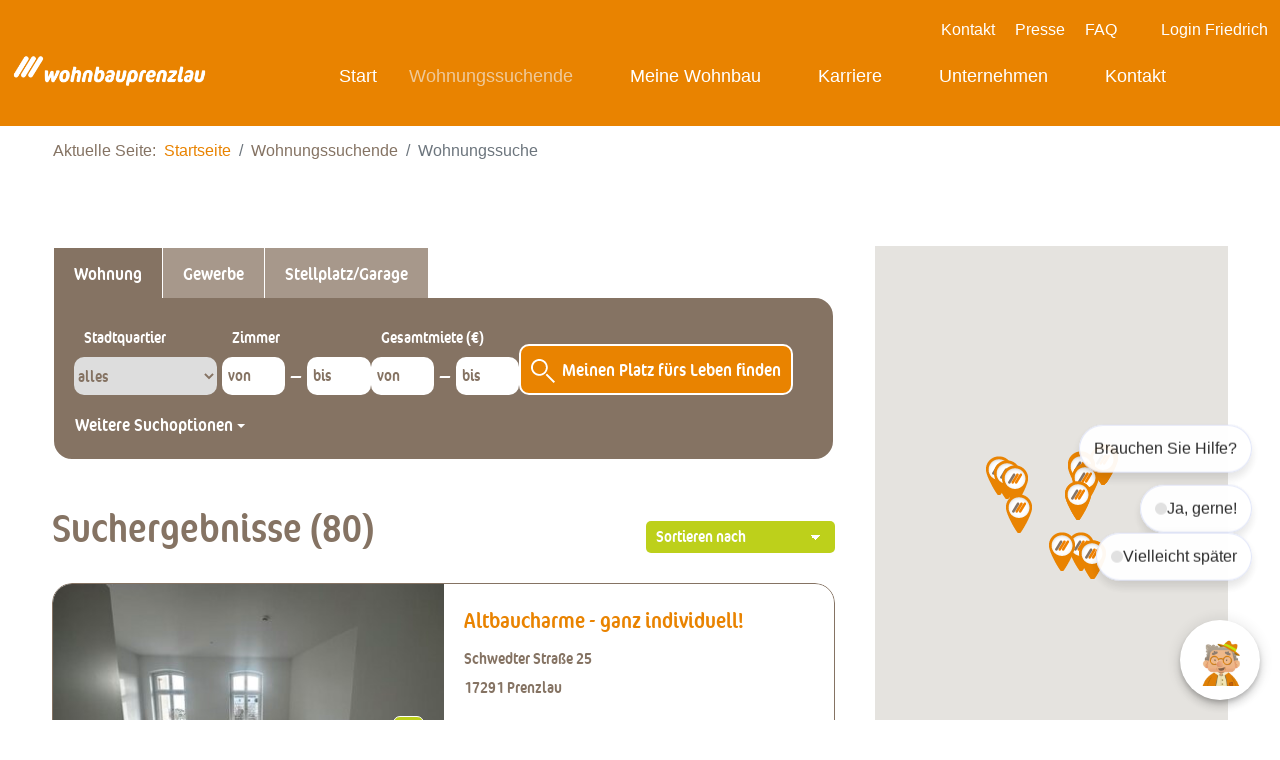

--- FILE ---
content_type: text/html; charset=utf-8
request_url: https://wohnbauprenzlau.de/wohnungssuchende/wohnungssuche?start=0
body_size: 25484
content:
<!DOCTYPE html>
<html lang="de-de" dir="ltr" data-bs-theme="light">

<head>
   <meta http-equiv="X-UA-Compatible" content="IE=edge" /><meta name="viewport" content="width=device-width, initial-scale=1" /><meta name="HandheldFriendly" content="true" /><meta name="mobile-web-app-capable" content="YES" /> <!-- document meta -->
   <meta charset="utf-8">
	<meta name="description" content="Individuelle Wohnungen in Prenzlau. Beste Lage /// Altersgerecht &amp; Familienfreundlich /// Bezahlbar. Finden Sie Ihr neues Zuhause!">
	<meta name="generator" content="Joomla! - Open Source Content Management">
	<title>Wohnungssuche</title>
	<link href="https://wohnbauprenzlau.de/component/search/?Itemid=233&amp;format=opensearch&amp;start=0" rel="search" title="Was suchen Sie?" type="application/opensearchdescription+xml">
<link href="/images/verschiedenes/logo-favicon.png?21197f" rel="shortcut icon" type="image/png" sizes="any">
	<link href="/images/verschiedenes/logo-fuer-appletouch.png?21197f" rel="apple-touch-icon" type="image/png" sizes="any">
	<link href="https://use.fontawesome.com/releases/v7.0.0/css/all.css?21197f" rel="stylesheet">
	<link href="https://unpkg.com/lenis@1.3.8/dist/lenis.css?21197f" rel="stylesheet">
	<link href="/media/templates/site/tp_time/css/compiled-1be5426590b54a4e4b262e20a2b5292f.css?21197f" rel="stylesheet">
	<link href="/media/templates/site/tp_time/css/compiled-aa7d5e2bc2c3bbdb0441d1605cdcc948.css?21197f" rel="stylesheet">
	<link href="/media/vendor/joomla-custom-elements/css/joomla-alert.min.css?0.4.1" rel="stylesheet">
	<link href="/media/uikit4/css/uikit.min.css?21197f" rel="stylesheet">
	<link href="https://wohnbauprenzlau.de/media/com_uoimmo/css/bootstrap.min.css" rel="stylesheet">
	<link href="https://wohnbauprenzlau.de/media/com_uoimmo/css/visforms.css" rel="stylesheet">
	<link href="https://wohnbauprenzlau.de/media/com_uoimmo/css/list.css" rel="stylesheet">
	<style>@font-face { font-family: "Cocon Offc Cond"; src: url("https://wohnbauprenzlau.de/media/templates/site/tp_time/fonts/CoconOffc-Cond.ttf");}</style>
	<style>div.mod_search189 input[type="search"]{ width:auto; }</style>
<script src="/media/vendor/jquery/js/jquery.min.js?3.7.1"></script>
	<script src="/media/astroid/js/jquery.easing.min.js?21197f"></script>
	<script src="/media/astroid/js/megamenu.min.js?21197f"></script>
	<script src="/media/astroid/js/jquery.hoverIntent.min.js?21197f"></script>
	<script src="/media/astroid/js/offcanvas.min.js?21197f"></script>
	<script src="/media/astroid/js/mobilemenu.min.js?21197f"></script>
	<script src="https://unpkg.com/lenis@1.3.8/dist/lenis.min.js?21197f"></script>
	<script src="/media/astroid/js/script.min.js?21197f"></script>
	<script type="application/json" class="joomla-script-options new">{"searchtools":{"filtersHidden":true,"defaultLimit":20,"searchFieldSelector":"#filter_search","orderFieldSelector":"#list_fullordering","formSelector":"#adminForm"},"joomla.jtext":{"ERROR":"Fehler","MESSAGE":"Nachricht","NOTICE":"Hinweis","WARNING":"Warnung","JCLOSE":"Schließen","JOK":"OK","JOPEN":"Öffnen"},"system.paths":{"root":"","rootFull":"https:\/\/wohnbauprenzlau.de\/","base":"","baseFull":"https:\/\/wohnbauprenzlau.de\/"},"csrf.token":"d8d9ba630a5571b75eda0a4ce4160081","uikit4.defer":true}</script>
	<script src="/media/system/js/core.min.js?a3d8f8"></script>
	<script src="/media/system/js/searchtools.min.js?abfb14" defer></script>
	<script src="/media/system/js/messages.min.js?9a4811" type="module"></script>
	<script src="/media/uikit4/js/uikit.min.js?21197f"></script>
	<script src="/media/uikit4/js/uikit-icons.min.js?21197f"></script>
	<script src="https://wohnbauprenzlau.de/media/com_uoimmo/js/bootstrap.min.js"></script>
	<script src="https://wohnbauprenzlau.de/media/com_uoimmo/js/jquery-3.6.3.min.js"></script>
	<script src="https://wohnbauprenzlau.de/media/com_uoimmo/js/list.js"></script>
	<script>const initSmoothScrollingGSAP = () => {const lenis = new Lenis({duration: 0.367});lenis.on('scroll', ScrollTrigger.update);gsap.ticker.add((time)=>{lenis.raf(time * 1000)});gsap.ticker.lagSmoothing(0);};const initSmoothScrolling = () => {const lenis = new Lenis({duration: 0.367});function raf(time) {lenis.raf(time);requestAnimationFrame(raf);}requestAnimationFrame(raf);};if (typeof ScrollTrigger !== 'undefined') {initSmoothScrollingGSAP()} else {initSmoothScrolling()}</script>
	<script>var TEMPLATE_HASH = "5fec67a9bb1a4c30bbe55205beb0974e", ASTROID_COLOR_MODE ="light";</script>
	<script type="application/ld+json">{"@context":"https://schema.org","@type":"BreadcrumbList","@id":"https://wohnbauprenzlau.de/#/schema/BreadcrumbList/188","itemListElement":[{"@type":"ListItem","position":1,"item":{"@id":"https://wohnbauprenzlau.de/","name":"Startseite"}},{"@type":"ListItem","position":2,"item":{"@id":"https://wohnbauprenzlau.de/wohnungssuchende/wohnungssuche","name":"Wohnungssuche"}}]}</script>
 <!-- joomla head -->
   <link href="/templates/tp_time/css/custom.css?3.3.5" rel="stylesheet" type="text/css" /> <!-- head styles -->
   <script src="https://cloud.ccm19.de/app.js?apiKey=97ac5053714fdd58c4ffdc0ccf8c47e53cc9a43aaec3d1c4&amp;domain=63ff8ac91f297556099149a5" referrerpolicy="origin"></script>
<!-- Google tag (gtag.js) -->
<script async src="https://www.googletagmanager.com/gtag/js?id=G-PMJ1PK7RX2"></script>
<script>
  window.dataLayer = window.dataLayer || [];
  function gtag(){dataLayer.push(arguments);}
  gtag('js', new Date());

  gtag('config', 'G-PMJ1PK7RX2');
  gtag('config', 'AW-1047407438');
</script><script defer id="chat_integration_script" type="text/javascript"
    src="https://iframe-chatplugin.asw.aareon.com/integration/chat.js" data-tenant=wohnbauprenzlau46834
    data-default-language="de-DE"></script> <!-- head scripts -->
</head> <!-- document head -->

<body class="site astroid-framework com-uoimmo view-realestates layout-default itemid-233 astroid-header-horizontal-center wohnungssuche-alias tp-style-15 de-DE ltr">
   <!-- astroid container -->
<div class="astroid-container">
        <!-- astroid content -->
    <div class="astroid-content">
                <!-- astroid layout -->
        <div class="astroid-layout astroid-layout-wide">
                        <!-- astroid wrapper -->
            <div class="astroid-wrapper">
                                <div class="astroid-section" id="o-pih8vetem"><div class="container-fluid"><div class="astroid-row row no-gutters gx-0" id="ar-3dqgmefw0"><div class="astroid-column col-lg-12 col-md-12 col-sm-12 col-12" id="ac-nxm5095bt"><div class="astroid-module-position float-right" id="omp-zdp5mcdnu"><ul class="nav menu menu-module navHorizontalView ">
<li class="item-225"><a href="/kontakt" title="Kontakt" class="scroll"> <span class="nav-title">Kontakt</span></a></li><li class="item-226 parent"><a href="/presse" title="Presse" > <span class="nav-title">Presse</span></a></li><li class="item-227"><a href="/faq" title="FAQ" > <span class="nav-title">FAQ</span></a></li><li class="item-228"><a href="https://wohnbauprenzlau-friedrich-crmportal.aareon.com/site/mieterlogin/anmeldung" target="_blank" rel="noopener noreferrer"><span class="nav-title"><i class="fas fa-user"></i> Login Friedrich</span></a></li></ul></div></div></div></div></div><main class="astroid-section astroid-header-section" id="hs-i0r950axa"><div class="astroid-row row no-gutters gx-0" id="ar-rruz47iv5"><div class="astroid-column col-lg-2 col-md-12 col-sm-12 col-12" id="ac-kga8jfpx8"><div class="astroid-module-position" id="mp-oy2z03rgc"><div class="moduletable ">
        
<div id="mod-custom239" class="mod-custom custom">
    <p><a title="Zur Startseite der Wohnbau Prenzlau" href="/index.php"><img class="float-none" style="display: block; margin-left: auto; margin-right: auto;" src="/images/verschiedenes/logo_wohnbauprenzlau.png" alt="Logo der Wohnbau Prenzlau" width="100%" loading="lazy" data-path="local-images:/verschiedenes/logo_wohnbauprenzlau.png"></a></p></div>
</div>
</div></div><div class="astroid-column col-lg-10 col-md-12 col-sm-12 col-12" id="ac-1l2fb2gmn"><div class="astroid-module-position" id="h-tmj7xjtce"><!-- header starts -->
<header id="astroid-header" class="astroid-header astroid-horizontal-header astroid-horizontal-center-header" data-megamenu data-megamenu-class=".has-megamenu" data-megamenu-content-class=".megamenu-container" data-dropdown-arrow="true" data-header-offset="true" data-transition-speed="300" data-megamenu-animation="fade" data-easing="linear" data-astroid-trigger="hover" data-megamenu-submenu-class=".nav-submenu,.nav-submenu-static">
   <div class="d-flex flex-row justify-content-between">
      <div class="d-flex d-lg-none justify-content-start"><div class="header-mobilemenu-trigger burger-menu-button align-self-center" data-offcanvas="#astroid-mobilemenu" data-effect="mobilemenu-slide"><button aria-label="Mobile Menu Toggle" class="button" type="button"><span class="box"><span class="inner"><span class="visually-hidden">Mobile Menu Toggle</span></span></span></button></div></div>      <div class="header-left-section as-gutter-x-xl@lg d-flex justify-content-start">
                   <!-- logo starts -->
    <!-- image logo starts -->
        <div class="logo-wrapper astroid-logo">
                <a target="_self" class="astroid-logo astroid-logo-image d-flex align-items-center mr-0 mr-lg-4" href="https://wohnbauprenzlau.de/">
                                                                    
                                        </a>
            </div>
    <!-- image logo ends -->
<!-- logo ends -->                         </div>
            <div class="header-center-section d-none d-lg-flex justify-content-center flex-lg-grow-1"><nav class=" align-self-center d-none d-lg-block" aria-label="horizontal menu"><ul class="nav astroid-nav d-none d-lg-flex"><li data-position="right" class="nav-item nav-item-id-131 nav-item-level-1 nav-item-default"><!--menu link starts-->
<a href="/" title="Start" class="as-menu-item nav-link-item-id-131 nav-link item-link-component item-level-1" data-drop-action="hover">
   <span class="nav-title">
               <i class="fas fa-house"></i>
                                          <span class="nav-title-text">Start</span>                              </span>
   </a>
<!--menu link ends--></li><li data-position="right" class="nav-item nav-item-id-232 nav-item-level-1 nav-item-active nav-item-deeper nav-item-parent has-megamenu nav-item-dropdown"><!--menu link starts-->
<a href="#" title="Wohnungssuchende" class="as-menu-item nav-link-item-id-232 nav-link active megamenu-item-link item-link-heading item-level-1" data-drop-action="hover">
   <span class="nav-title">
                                          <span class="nav-title-text">Wohnungssuchende</span>                                                <i class="fas fa-chevron-down nav-item-caret"></i>
                  </span>
   </a>
<!--menu link ends--><div class="megamenu-container nav-submenu-container nav-item-level-1"><ul class="nav-submenu" style="width:250px"><li data-position="right" class="nav-item-submenu nav-item-id-233 nav-item-level-2 nav-item-current nav-item-active"><!--menu link starts-->
<a href="/wohnungssuchende/wohnungssuche" title="Wohnungssuche" class="as-menu-item nav-link-item-id-233 active item-link-component item-level-2" data-drop-action="hover">
   <span class="nav-title">
                                          <span class="nav-title-text">Wohnungssuche</span>                              </span>
   </a>
<!--menu link ends--></li><li data-position="right" class="nav-item-submenu nav-item-id-236 nav-item-level-2"><!--menu link starts-->
<a href="/wohnungssuchende/stadtquartiere" title="Stadtquartiere" class="as-menu-item nav-link-item-id-236 item-link-component item-level-2" data-drop-action="hover">
   <span class="nav-title">
                                          <span class="nav-title-text">Stadtquartiere</span>                              </span>
   </a>
<!--menu link ends--></li><li data-position="right" class="nav-item-submenu nav-item-id-240 nav-item-level-2"><!--menu link starts-->
<a href="/wohnungssuchende/darum-wohnbau-prenzlau" title="Darum Wohnbau Prenzlau" class="as-menu-item nav-link-item-id-240 item-link-component item-level-2" data-drop-action="hover">
   <span class="nav-title">
                                          <span class="nav-title-text">Darum Wohnbau Prenzlau</span>                              </span>
   </a>
<!--menu link ends--></li></ul></div></li><li data-position="right" class="nav-item nav-item-id-241 nav-item-level-1 nav-item-deeper nav-item-parent has-megamenu nav-item-dropdown"><!--menu link starts-->
<a href="#" title="Meine Wohnbau" class="as-menu-item nav-link-item-id-241 nav-link megamenu-item-link item-link-heading item-level-1" data-drop-action="hover">
   <span class="nav-title">
                                          <span class="nav-title-text">Meine Wohnbau</span>                                                <i class="fas fa-chevron-down nav-item-caret"></i>
                  </span>
   </a>
<!--menu link ends--><div class="megamenu-container nav-submenu-container nav-item-level-1"><ul class="nav-submenu" style="width:250px"><li data-position="right" class="nav-item-submenu nav-item-id-130 nav-item-level-2"><!--menu link starts-->
<a href="/meine-wohnbau/neues-aus-der-wohnbau" title="Neues aus der Wohnbau" class="as-menu-item nav-link-item-id-130 item-link-component item-level-2" data-drop-action="hover">
   <span class="nav-title">
                                          <span class="nav-title-text">Neues aus der Wohnbau</span>                              </span>
   </a>
<!--menu link ends--></li><li data-position="right" class="nav-item-submenu nav-item-id-334 nav-item-level-2"><!--menu link starts-->
<a href="/meine-wohnbau/mein-platz-fuers-leben" title="Mein Platz fürs Leben" class="as-menu-item nav-link-item-id-334 item-link-component item-level-2" data-drop-action="hover">
   <span class="nav-title">
                                          <span class="nav-title-text">Mein Platz fürs Leben</span>                              </span>
   </a>
<!--menu link ends--></li><li data-position="right" class="nav-item-submenu nav-item-id-255 nav-item-level-2"><!--menu link starts-->
<a href="/meine-wohnbau/onlineservice-friedrich" title="Onlineservice Friedrich" class="as-menu-item nav-link-item-id-255 item-link-component item-level-2" data-drop-action="hover">
   <span class="nav-title">
                                          <span class="nav-title-text">Onlineservice Friedrich</span>                              </span>
   </a>
<!--menu link ends--></li><li data-position="right" class="nav-item-submenu nav-item-id-286 nav-item-level-2"><!--menu link starts-->
<a href="/meine-wohnbau/themen-rund-ums-wohnen" title="Themen rund ums Wohnen" class="as-menu-item nav-link-item-id-286 item-link-component item-level-2" data-drop-action="hover">
   <span class="nav-title">
                                          <span class="nav-title-text">Themen rund ums Wohnen</span>                              </span>
   </a>
<!--menu link ends--></li></ul></div></li><li data-position="right" class="nav-item nav-item-id-306 nav-item-level-1 nav-item-deeper nav-item-parent has-megamenu nav-item-dropdown"><!--menu link starts-->
<a href="#" title="Karriere" class="as-menu-item nav-link-item-id-306 nav-link megamenu-item-link item-link-heading item-level-1" data-drop-action="hover">
   <span class="nav-title">
                                          <span class="nav-title-text">Karriere</span>                                                <i class="fas fa-chevron-down nav-item-caret"></i>
                  </span>
   </a>
<!--menu link ends--><div class="megamenu-container nav-submenu-container nav-item-level-1"><ul class="nav-submenu" style="width:250px"><li data-position="right" class="nav-item-submenu nav-item-id-305 nav-item-level-2"><!--menu link starts-->
<a href="/karriere-starten/wir-ueber-uns" title="Wir über uns" class="as-menu-item nav-link-item-id-305 item-link-component item-level-2" data-drop-action="hover">
   <span class="nav-title">
                                          <span class="nav-title-text">Wir über uns</span>                              </span>
   </a>
<!--menu link ends--></li><li data-position="right" class="nav-item-submenu nav-item-id-307 nav-item-level-2"><!--menu link starts-->
<a href="/karriere-starten/stellenangebote" title="Stellenangebote" class="as-menu-item nav-link-item-id-307 item-link-component item-level-2" data-drop-action="hover">
   <span class="nav-title">
                                          <span class="nav-title-text">Stellenangebote</span>                              </span>
   </a>
<!--menu link ends--></li><li data-position="right" class="nav-item-submenu nav-item-id-308 nav-item-level-2"><!--menu link starts-->
<a href="/karriere-starten/ausbildung-studium" title="Ausbildung/Studium" class="as-menu-item nav-link-item-id-308 item-link-component item-level-2" data-drop-action="hover">
   <span class="nav-title">
                                          <span class="nav-title-text">Ausbildung/Studium</span>                              </span>
   </a>
<!--menu link ends--></li><li data-position="right" class="nav-item-submenu nav-item-id-309 nav-item-level-2"><!--menu link starts-->
<a href="/karriere-starten/bewerbung-einreichen" title="Bewerbung einreichen" class="as-menu-item nav-link-item-id-309 item-link-component item-level-2" data-drop-action="hover">
   <span class="nav-title">
                                          <span class="nav-title-text">Bewerbung einreichen</span>                              </span>
   </a>
<!--menu link ends--></li></ul></div></li><li data-position="right" class="nav-item nav-item-id-243 nav-item-level-1 nav-item-deeper nav-item-parent has-megamenu nav-item-dropdown"><!--menu link starts-->
<a href="#" title="Unternehmen" class="as-menu-item nav-link-item-id-243 nav-link megamenu-item-link item-link-heading item-level-1" data-drop-action="hover">
   <span class="nav-title">
                                          <span class="nav-title-text">Unternehmen</span>                                                <i class="fas fa-chevron-down nav-item-caret"></i>
                  </span>
   </a>
<!--menu link ends--><div class="megamenu-container nav-submenu-container nav-item-level-1"><ul class="nav-submenu" style="width:250px"><li data-position="right" class="nav-item-submenu nav-item-id-254 nav-item-level-2"><!--menu link starts-->
<a href="/unternehmen/wir-stellen-uns-vor" title="Wir stellen uns vor" class="as-menu-item nav-link-item-id-254 item-link-component item-level-2" data-drop-action="hover">
   <span class="nav-title">
                                          <span class="nav-title-text">Wir stellen uns vor</span>                              </span>
   </a>
<!--menu link ends--></li><li data-position="right" class="nav-item-submenu nav-item-id-257 nav-item-level-2"><!--menu link starts-->
<a href="/unternehmen/bau-und-sanierungsprojekte" title="Bau- und Sanierungsprojekte" class="as-menu-item nav-link-item-id-257 item-link-component item-level-2" data-drop-action="hover">
   <span class="nav-title">
                                          <span class="nav-title-text">Bau- und Sanierungsprojekte</span>                              </span>
   </a>
<!--menu link ends--></li><li data-position="right" class="nav-item-submenu nav-item-id-264 nav-item-level-2"><!--menu link starts-->
<a href="/unternehmen/stadtgespraech-tv" title="Stadtgespräch + TV" class="as-menu-item nav-link-item-id-264 item-link-component item-level-2" data-drop-action="hover">
   <span class="nav-title">
                                          <span class="nav-title-text">Stadtgespräch + TV</span>                              </span>
   </a>
<!--menu link ends--></li><li data-position="right" class="nav-item-submenu nav-item-id-270 nav-item-level-2"><!--menu link starts-->
<a href="/unternehmen/engagement-sponsoring" title="Engagement &amp; Sponsoring" class="as-menu-item nav-link-item-id-270 item-link-component item-level-2" data-drop-action="hover">
   <span class="nav-title">
                                          <span class="nav-title-text">Engagement &amp; Sponsoring</span>                              </span>
   </a>
<!--menu link ends--></li></ul></div></li><li data-position="right" class="nav-item nav-item-id-163 nav-item-level-1"><!--menu link starts-->
<a href="/kontakt-main" title="Kontakt" class="as-menu-item nav-link-item-id-163 nav-link item-link-component item-level-1" data-drop-action="hover">
   <span class="nav-title">
                                          <span class="nav-title-text">Kontakt</span>                              </span>
   </a>
<!--menu link ends--></li></ul></nav></div>               <div class="header-right-section as-gutter-x-xl@lg d-flex min-w-30 justify-content-end">
                                                      <div class="d-flex offcanvas-button offcanvasRight">                 <div class="header-offcanvas-trigger burger-menu-button align-self-center d-block" data-offcanvas="#astroid-offcanvas" data-effect="st-effect-2" data-direction="offcanvasDirRight">
    <button type="button" aria-label="Off-Canvas Toggle" class="button">
        <span class="box">
            <span class="inner"><span class="visually-hidden">Off-Canvas Toggle</span></span>
        </span>
    </button>
</div>                 </div>                      </div>
         </div>
</header>
<!-- header ends --></div></div></div></main><div class="astroid-section hideonxs hideonsm" id="b-8jx80kmwn"><div class="container"><div class="astroid-row row" id="ar-a4px5r0p6"><div class="astroid-column col-lg-12 col-md-12 col-sm-12 col-12" id="ac-2atcdh1r0"><div class="astroid-module-position" id="b-xjdg9k8gy"><div class="breadcrumb-position moduletable ">
        <nav class="mod-breadcrumbs__wrapper" aria-label="Breadcrumb">
    <ol class="mod-breadcrumbs breadcrumb px-3 py-2">
                    <li class="mod-breadcrumbs__here float-start">
                Aktuelle Seite: &#160;
            </li>
        
        <li class="mod-breadcrumbs__item breadcrumb-item"><a href="/" class="pathway"><span>Startseite</span></a></li><li class="mod-breadcrumbs__item breadcrumb-item"><span>Wohnungssuchende</span></li><li class="mod-breadcrumbs__item breadcrumb-item active"><span>Wohnungssuche</span></li>    </ol>
    </nav>
</div></div></div></div></div></div><div class="astroid-section astroid-component-section" id="inhalt"><div class="container"><div class="astroid-row row" id="ar-1528971561366"><div class="astroid-column col-lg-6 col-md-12 col-sm-12 col-12 col-lg-12" id="ac-1528971561366"><div class="astroid-message" id="m-1528971711775"><div id="system-message-container" aria-live="polite"></div>
</div><div class="astroid-component" id="ca-1529739248826"><main class="astroid-component-area">
   <div id="immolistpage">
    <div id="immomap"></div>
    <div id="immolist">
        <div id="immosearch">
            <div class="category-nav">
                                    <div class="category-tab active" id="to-apartment">Wohnung</div>
                
                                    <a href="/wohnungssuchende/wohnungssuche?typ=Gewerbe" class="category-tab" id="to-commercial">Gewerbe</a>
                
                                    <a href="/wohnungssuchende/wohnungssuche?typ=Stellplatz"  class="category-tab" id="to-garage">Stellplatz/Garage</a>
                
            </div>
            <div class="category-search uo_filter_list">
                <div class="category-form shown" id="form-apartment">
                    <form action="/wohnungssuchende/wohnungssuche" method="post" name="adminForm" id="filter_mietwohnung">
                        
<div class="js-stools clearfix">
	<div class="clearfix">
		<div class="js-stools-container-bar">
			<!--<label for="filter_search" class="" aria-invalid="false"></label>-->
			<div class="dsktp-col">
				<label>Stadtquartier</label>
				<div class="js-stools-field-filter">
					<div class="control-group">
						<div class="controls">
							<select  id="filter_stadtquartier" name="filter[stadtquartier]">
								<option value="" >alles</option>
								<option value="Innenstadt" >Innenstadt</option>
								<option value="Millionenviertel" >Millionenviertel</option>
								<option value="Igelpfuhl" >Igelpfuhl</option>
								<option value="Umland" >Umland</option>
								<option value="Vorstadt" >Vorstadt</option>
							</select>
						</div>
					</div>
				</div>
			</div>
			<div class="dsktp-col" id="col-rooms">
				<label>Zimmer</label>
				<div class="js-stools-field-filter ">
					<div class="control-group halfwidth">
						<div class="controls">
							<input type="text" name="filter[zimmerVon]" id="filter_zimmerVon" value="" class="js-stools-search-string" placeholder="von" />
						</div>
					</div>
					<span class="dash">&mdash;</span>
					<div class="control-group halfwidth">
						<div class="controls">
							<input type="text" name="filter[zimmerBis]" id="filter_zimmerBis" value="" class="js-stools-search-string" placeholder="bis" />
						</div>
					</div>
				</div>
			</div>
			<div class="dsktp-col" id="col-rent">
				<label>Gesamtmiete (&euro;)</label>
				<div class="js-stools-field-filter">
					<div class="control-group halfwidth">
						<div class="controls">
							<input type="text" name="filter[gesamtmieteVon]" id="filter_gesamtmieteVon" value="" class="js-stools-search-string" placeholder="von" />
						</div>
					</div>
					<span class="dash">&mdash;</span>
					<div class="control-group halfwidth">
						<div class="controls">
							<input type="text" name="filter[gesamtmieteBis]" id="filter_gesamtmietBis" value="" class="js-stools-search-string" placeholder="bis" />
						</div>
					</div>
				</div>
			</div>
			<div class="dsktp-col width-2 align-end">
				<button class="btn submit" type="submit">Meinen Platz fürs Leben finden</button>
			</div>
			<div class="dsktp-col width-full" data-init="further" data-target="#col-further">
				<button type="button" class="btn js-stools-btn-filter" title="">Weitere Suchoptionen <i class="caret"></i></button>
			</div>

		</div>
	</div>
	<!-- Filters div -->
	<div class="js-stools-container-filters clearfix col-further" id="col-further">
		<div class="dsktp-col">
			<label>Etage</label>
			<div class="js-stools-field-filter">
				<div class="control-group halfwidth">
					<div class="controls">
						<input type="text" name="filter[etageVon]" id="filter_etageVon" value="" class="js-stools-search-string active" placeholder="von" />
					</div>
				</div>
				<span class="dash">&mdash;</span>
				<div class="control-group halfwidth">
					<div class="controls">
						<input type="text" name="filter[etageBis]" id="filter_etageBis" value="" class="js-stools-search-string active" placeholder="bis" />
					</div>
				</div>
			</div>
		</div>
		<div class="dsktp-col">
			<label>Fl&auml;che (m<sup>2</sup>)</label>
			<div class="js-stools-field-filter">
				<div class="control-group halfwidth">
					<div class="controls">
						<input type="text" name="filter[flaecheVon]" id="filter_flaecheVon" value="" class="js-stools-search-string active" placeholder="von" />
					</div>
				</div>
				<span class="dash">&mdash;</span>
				<div class="control-group halfwidth">
					<div class="controls">
						<input type="text" name="filter[flaecheBis]" id="filter_flaecheBis" value="" class="js-stools-search-string active" placeholder="bis" />
					</div>
				</div>
			</div>
		</div>
		<div class="dsktp-col">
			<label>Verf&uuml;gbar ab</label>
			<div class="js-stools-field-filter">
				<div class="control-group">
					<div class="controls">
						<input type="date" name="filter[verfuegbarAb]" id="filter_flaecheVon" value="" class="js-stools-search-string active" placeholder="tt.mm.jjjj" />
					</div>
				</div>
			</div>
		</div>
		<div class="dsktp-col variable">
			<div class="js-stools-field-filter">
				<div class="control-group">
					<div class="controls">
						<input type="checkbox" name="filter[aufzug]" id="filter_aufzug" value="1" class="active" >
						<label id="filter_aufzug-lbl" for="filter_aufzug">Aufzug</label>
					</div>
				</div>
			</div>
			<div class="js-stools-field-filter">
				<div class="control-group">
					<div class="controls">
						<input type="checkbox" name="filter[keller]" id="filter_keller" value="1" class="active" >
						<label id="filter_keller-lbl" for="filter_keller">Keller</label>
					</div>
				</div>
			</div>
			<div class="js-stools-field-filter">
				<div class="control-group">
					<div class="controls">
						<input type="checkbox" name="filter[balkon_loggia_terrasse]" id="filter_balkon_loggia_terrasse" value="1" class="active" >
						<label id="filter_balkon_loggia_terrasse-lbl" for="filter_balkon_loggia_terrasse">Balkon, Loggia, Terrasse</label>
					</div>
				</div>
			</div>
		</div>
		<div class="dsktp-col variable">
			<div class="js-stools-field-filter">
                <div class="control-group">
                    <div class="controls">
                        <input type="checkbox" name="filter[kueche_mit_fenster]" id="filter_kueche_mit_fenster" value="1" class="active" >
                        <label id="filter_kueche_mit_fenster-lbl" for="filter_kueche_mit_fenster">Küche mit Fenster</label>
                    </div>
                </div>
            </div>
			<div class="js-stools-field-filter">
				<div class="control-group">
					<div class="controls">
						<input type="checkbox" name="filter[bad_mit_fenster]" id="filter_bad_mit_fenster" value="1" class="active" >
						<label id="filter_bad_mit_fenster-lbl" for="filter_bad_mit_fenster">Bad mit Fenster</label>
					</div>
				</div>
			</div>
			<div class="js-stools-field-filter">
				<div class="control-group">
					<div class="controls">
						<input type="checkbox" name="filter[dusche]" id="filter_dusche" value="1" class="active" >
						<label id="filter_dusche-lbl" for="filter_dusche">Dusche</label>
					</div>
				</div>
			</div>
		</div>
		<div class="dsktp-col variable">
			<div class="js-stools-field-filter">
				<div class="control-group">
					<div class="controls">
						<input type="checkbox" name="filter[badewanne]" id="filter_badewanne" value="1" class="active" >
						<label id="filter_badewanne-lbl" for="filter_badewanne">Badewanne</label>
					</div>
				</div>
			</div>
			<div class="js-stools-field-filter">
				<div class="control-group">
					<div class="controls">
						<input type="checkbox" name="filter[barrierefrei]" id="filter_barrierefrei" value="1" class="active" >
						<label id="filter_barrierefrei-lbl" for="filter_barrierefrei">barrierefrei</label>
					</div>
				</div>
			</div>
			<div class="js-stools-field-filter">
				<div class="control-group">
					<div class="controls">
						<input type="checkbox" name="filter[mit_wbs]" id="filter_mit_wbs" value="1" class="active" >
						<label id="filter_mit_wbs-lbl" for="filter_mit_wbs">mit WBS</label>
					</div>
				</div>
			</div>
		</div>
	</div>
</div>

                        <input type="hidden" name="task" value=""/>
                        <input type="hidden" name="boxchecked" value="0"/>
                        <input type="hidden" id="filter_order_mietwohnung" name="filter_order" value=""/>
                        <input type="hidden" id="filter_order_Dir_mietwohnung" name="filter_order_Dir" value=""/>
                        <input type="hidden" name="d8d9ba630a5571b75eda0a4ce4160081" value="1">                        <div class="immosearch-actions">
                            <button class="btn submit" type="submit">Meinen Platz fürs Leben finden</button>
                        </div>
                    </form>
                </div>
                <div class="category-form " id="form-commercial">
                    <form action="/wohnungssuchende/wohnungssuche?typ=Gewerbe" method="post" name="adminForm" id="filter_gewerbe">
                        
<div class="js-stools clearfix">
	<div class="clearfix">
		<div class="js-stools-container-bar">
			<!--<label for="filter_search" class="" aria-invalid="false"></label>-->
			<div class="dsktp-col">
				<label>Stadtquartier</label>
				<div class="js-stools-field-filter">
					<div class="control-group">
						<div class="controls">
							<select  id="filter_stadtquartier" name="filter[stadtquartier]">
								<option value="" >alles</option>
								<option value="Innenstadt" >Innenstadt</option>
								<option value="Millionenviertel" >Millionenviertel</option>
								<option value="Igelpfuhl" >Igelpfuhl</option>
								<option value="Umland" >Umland</option>
								<option value="Vorstadt" >Vorstadt</option>
							</select>
						</div>
					</div>
				</div>
			</div>
			<div class="dsktp-col" id="col-rooms">
				<label>Zimmer</label>
				<div class="js-stools-field-filter ">
					<div class="control-group halfwidth">
						<div class="controls">
							<input type="text" name="filter[zimmerVon]" id="filter_zimmerVon" value="" class="js-stools-search-string" placeholder="von" />
						</div>
					</div>
					<span class="dash">&mdash;</span>
					<div class="control-group halfwidth">
						<div class="controls">
							<input type="text" name="filter[zimmerBis]" id="filter_zimmerBis" value="" class="js-stools-search-string" placeholder="bis" />
						</div>
					</div>
				</div>
			</div>
			<div class="dsktp-col" id="col-rent">
				<label>Gesamtmiete (&euro;)</label>
				<div class="js-stools-field-filter">
					<div class="control-group halfwidth">
						<div class="controls">
							<input type="text" name="filter[gesamtmieteVon]" id="filter_gesamtmieteVon" value="" class="js-stools-search-string" placeholder="von" />
						</div>
					</div>
					<span class="dash">&mdash;</span>
					<div class="control-group halfwidth">
						<div class="controls">
							<input type="text" name="filter[gesamtmieteBis]" id="filter_gesamtmietBis" value="" class="js-stools-search-string" placeholder="bis" />
						</div>
					</div>
				</div>
			</div>
			<div class="dsktp-col width-2 align-end">
				<button class="btn submit" type="submit">Meinen Platz fürs Leben finden</button>
			</div>

		</div>
	</div>
	
</div>

                        <input type="hidden" name="task" value=""/>
                        <input type="hidden" name="boxchecked" value="0"/>
                        <input type="hidden" id="filter_order_gewerbe" name="filter_order" value=""/>
                        <input type="hidden" id="filter_order_Dir_gewerbe" name="filter_order_Dir" value=""/>
                        <input type="hidden" name="d8d9ba630a5571b75eda0a4ce4160081" value="1">                        <div class="immosearch-actions">
                            <button class="btn submit" type="submit">Meinen Platz fürs Leben finden</button>
                        </div>
                    </form>
                </div>
                <div class="category-form " id="form-garage">
                    <form action="/wohnungssuchende/wohnungssuche?typ=Stellplatz" method="post" name="adminForm" id="filter_stellplatz">
                        
<div class="js-stools clearfix">
	<div class="clearfix">
		<div class="js-stools-container-bar">
			<!--<label for="filter_search" class="" aria-invalid="false"></label>-->
			<div class="dsktp-col">
				<label>Stadtquartier</label>
				<div class="js-stools-field-filter">
					<div class="control-group">
						<div class="controls">
							<select  id="filter_stadtquartier" name="filter[stadtquartier]">
								<option value="" >alles</option>
								<option value="Innenstadt" >Innenstadt</option>
								<option value="Millionenviertel" >Millionenviertel</option>
								<option value="Igelpfuhl" >Igelpfuhl</option>
								<option value="Umland" >Umland</option>
								<option value="Vorstadt" >Vorstadt</option>
							</select>
						</div>
					</div>
				</div>
			</div>
			<div class="dsktp-col" id="col-rent">
				<label>Gesamtmiete (&euro;)</label>
				<div class="js-stools-field-filter">
					<div class="control-group halfwidth">
						<div class="controls">
							<input type="text" name="filter[gesamtmieteVon]" id="filter_gesamtmieteVon" value="" class="js-stools-search-string" placeholder="von" />
						</div>
					</div>
					<span class="dash">&mdash;</span>
					<div class="control-group halfwidth">
						<div class="controls">
							<input type="text" name="filter[gesamtmieteBis]" id="filter_gesamtmietBis" value="" class="js-stools-search-string" placeholder="bis" />
						</div>
					</div>
				</div>
			</div>
			<div class="dsktp-col width-2 align-end">
				<button class="btn submit" type="submit">Meinen Platz fürs Leben finden</button>
			</div>

		</div>
	</div>
</div>

                        <input type="hidden" name="task" value=""/>
                        <input type="hidden" name="boxchecked" value="0"/>
                        <input type="hidden" name="filter_order" id="filter_order_stellplatz" value=""/>
                        <input type="hidden" name="filter_order_Dir" id="filter_order_Dir_stellplatz" value=""/>
                        <input type="hidden" name="d8d9ba630a5571b75eda0a4ce4160081" value="1">                        <div class="immosearch-actions">
                            <button class="btn submit" type="submit">Meinen Platz fürs Leben finden</button>
                        </div>
                    </form>
                </div>
            </div>
        </div>

        <div id="immoresults">
            <div id="immoresults_head">
                <h1>Suchergebnisse (80)</h1><select data-remote="#filter_order_mietwohnung" data-remote-order="#filter_order_Dir_mietwohnung">

                    <option value="" style="display:none">Sortieren nach</option>
                                            <option value="a.sortierung" data-dir="asc">Relevanz</option>
                        <option value="a.flaeche" data-dir="asc">Fläche (aufsteigend)</option>
                        <option value="a.warmmiete" data-dir="asc">Gesamtmiete (aufsteigend)</option>
                        <option value="a.zimmer" data-dir="asc">Zimmer (aufsteigend)</option>
                                    </select>
            </div>

            
                
<div class="resultlist_immo" data-lat="53.30931630" data-lng="13.86970940">
                    <div class="img">

                        <div id="apartment-2" class="owl-carousel owl-theme">
                            <div class="item"><img loading="lazy" src="https://wohnbauprenzlau.de/realestates/59077fb3-6049-451c-8aa7-61d48fee4d8d/wohnbau_prenzlau_c5346ce6-e019-41dc-8dec-5f53a905a368_list.jpg"  alt="Bild 1 zum Mietangebot Altbaucharme - ganz individuell!"/></div><div class="item"><img loading="lazy" class="owl-lazy" data-src="https://wohnbauprenzlau.de/realestates/59077fb3-6049-451c-8aa7-61d48fee4d8d/wohnbau_prenzlau_b8299d6d-fb88-4401-be58-97a83ada2264_list.jpg" alt="Bild 2 zum Mietangebot Altbaucharme - ganz individuell!" /></div><div class="item"><img loading="lazy" class="owl-lazy" data-src="https://wohnbauprenzlau.de/realestates/59077fb3-6049-451c-8aa7-61d48fee4d8d/wohnbau_prenzlau_e0ef588c-3328-4f05-8fa1-e1b571e198ac_list.jpg" alt="Bild 3 zum Mietangebot Altbaucharme - ganz individuell!" /></div><div class="item"><img loading="lazy" class="owl-lazy" data-src="https://wohnbauprenzlau.de/realestates/59077fb3-6049-451c-8aa7-61d48fee4d8d/wohnbau_prenzlau_0ac24420-6500-44af-8c21-a4929efecbe3_list.jpg" alt="Bild 4 zum Mietangebot Altbaucharme - ganz individuell!" /></div><div class="item"><img loading="lazy" class="owl-lazy" data-src="https://wohnbauprenzlau.de/realestates/59077fb3-6049-451c-8aa7-61d48fee4d8d/wohnbau_prenzlau_4cb222aa-04cf-46be-8d41-13ad07a2d35a_list.jpg" alt="Bild 5 zum Mietangebot Altbaucharme - ganz individuell!" /></div>                        </div>
                        <div class="btns">
                                                            <a href="#" data-bs-toggle="modal" data-bs-target="#gallery-2">
									<span>
										<svg class="icon_camera" width="16px" height="16px" viewBox="0 0 600.8 601.6"><style type="text/css">.st0{fill-rule:evenodd;clip-rule:evenodd;fill:#857363;}</style><path class="st0" d="M360.8,361.6c0,33-28.5,60.8-60.8,60.8c-33.8,0-60-30-60-61.5c0-32.3,27.8-60,60-60 C334.5,300.8,360.8,330.1,360.8,361.6z M420.1,360.8c0,67.5-56.3,120-120,120c-40.5,0-87-22.5-111-75.8c0-0.8-7.5-24-7.5-28.5v-30.8 C195,276.1,248.3,242.3,300,242.3C365.3,242.3,420.1,296.3,420.1,360.8z M499.6,183.1c27.8,6,42.8,37.5,42.8,57.8v240.8 c-3,43.5-35.3,61.5-65.3,61.5H123c-5.2-0.8-11.2-2.2-17.2-3c-31.5-3.8-47.3-38.2-47.3-60V242.3c0.8-4.5,0.8-9.8,1.5-13.5 s2.2-8.2,3.8-12.8c7.5-23.3,36-36,54-36h363.1C483.1,180.1,493.6,182.3,499.6,183.1z M381.8,117.8H219l14.2-58.5H366L381.8,117.8z  M362.3,0c11.2,1.5,21-0.8,32.3,5.2c35.2,19.5,33.8,54,42,80.3c3,10.5,5.2,22.5,9,33c3.8,0.8,9,1.5,11.2,1.5h16.5 c4.5,0.8,9,0.8,13.5,0.8c34.5,1.5,85.5,24,103.5,70.5c1.5,4.5,4.5,11.3,6,16.5c2.2,6,4.5,18.8,4.5,21v264.8c-1.5,9-4.5,17.2-6,26.2 c-8.2,35.3-54,72.8-78.8,76.5c-4.5,0.8-8.2,2.2-12.8,3c-3.8,0.8-11.2,2.2-13.5,2.2H111c-5.2-0.8-11.2-2.2-16.5-3 c-37.5-3.8-80.3-45.8-86.3-71.3c-0.8-3-2.2-6-3-8.2c-1.5-5.2-3-10.5-3.8-15.7c-0.8-3.8-1.5-10.5-1.5-12V231.8c1.5-7.5,3-15,3.8-22.5 c6.8-37.5,51.8-76.5,77.3-81.8c5.2-0.8,11.2-3,17.2-4.5c5.3-0.8,15-2.3,17.3-2.3h39c7.5-23.2,13.5-48,19.5-71.3 c2.2-9,5.2-17.2,7.5-26.2c2.2-11.3,21-24,30-23.2H362.3z"/></svg>

										5 Fotos ansehen									</span>
                                </a>

                                                        <a href="#" data-bs-toggle="modal" data-bs-target="#floorplan-2"><span>Grundriss</span></a>                            
                        </div>
                    </div>
                    <div class="facts">
                        <h3><a href="/wohnungssuche/2">Altbaucharme - ganz individuell!</a></h3>
                        <p>
                            Schwedter Straße 25                            <br />
                            17291 Prenzlau                        </p>
                                                <p>Gesamtmiete: <strong>729,33 &euro;</strong><br />

                            Zimmer: <strong>2</strong><br />
                                                        Fläche: <strong>70,82 m<sup><small>2</small></sup></strong>
                                                        <!-- Sortierung: 99 -->
                        </p>
                    </div>

                </div>
                                    <div class="modal fade uocustom" id="gallery-2" tabindex="-1" role="dialog" aria-labelledby="" aria-hidden="true">
                        <div class="modal-dialog" role="document">
                            <div class="modal-content">
                                <div class="modal-body">
                                    <button type="button" class="close" data-bs-dismiss="modal" aria-label="Close">
                                        <span aria-hidden="true">&times;</span>
                                    </button>
                                    <div class="owl-carousel owl-theme">
                                        <div class="item"><img loading="lazy" class="owl-lazy" data-src="https://wohnbauprenzlau.de/realestates/59077fb3-6049-451c-8aa7-61d48fee4d8d/wohnbau_prenzlau_c5346ce6-e019-41dc-8dec-5f53a905a368_hd.jpg"  alt="Bild 0"/></div><div class="item"><img loading="lazy" class="owl-lazy" data-src="https://wohnbauprenzlau.de/realestates/59077fb3-6049-451c-8aa7-61d48fee4d8d/wohnbau_prenzlau_b8299d6d-fb88-4401-be58-97a83ada2264_hd.jpg"  alt="Bild 1"/></div><div class="item"><img loading="lazy" class="owl-lazy" data-src="https://wohnbauprenzlau.de/realestates/59077fb3-6049-451c-8aa7-61d48fee4d8d/wohnbau_prenzlau_e0ef588c-3328-4f05-8fa1-e1b571e198ac_hd.jpg"  alt="Bild 2"/></div><div class="item"><img loading="lazy" class="owl-lazy" data-src="https://wohnbauprenzlau.de/realestates/59077fb3-6049-451c-8aa7-61d48fee4d8d/wohnbau_prenzlau_0ac24420-6500-44af-8c21-a4929efecbe3_hd.jpg"  alt="Bild 3"/></div><div class="item"><img loading="lazy" class="owl-lazy" data-src="https://wohnbauprenzlau.de/realestates/59077fb3-6049-451c-8aa7-61d48fee4d8d/wohnbau_prenzlau_4cb222aa-04cf-46be-8d41-13ad07a2d35a_hd.jpg"  alt="Bild 4"/></div>                                    </div>
                                </div>
                            </div>
                        </div>
                    </div>
                                                                        <div class="modal fade uocustom" id="floorplan-2" tabindex="-1" role="dialog" aria-labelledby="" aria-hidden="true">
                        <div class="modal-dialog" role="document">
                            <div class="modal-content">
                                <div class="modal-body">
                                    <button type="button" class="close" data-bs-dismiss="modal" aria-label="Close">
                                        <span aria-hidden="true">&times;</span>
                                    </button>
                                    <img loading="lazy" src="https://wohnbauprenzlau.de/realestates/59077fb3-6049-451c-8aa7-61d48fee4d8d/wohnbau_prenzlau_2626ee4b-1078-4144-9b5b-8ac37612e8b9_hd.jpg" />                                </div>
                            </div>
                        </div>
                    </div>
                                
            
                
<div class="resultlist_immo" data-lat="53.30853000" data-lng="13.87172000">
                    <div class="img">

                        <div id="apartment-6" class="owl-carousel owl-theme">
                            <div class="item"><img loading="lazy" src="https://wohnbauprenzlau.de/realestates/814f47d9-dd55-4db7-878a-228a54a7e6e7/wohnbau_prenzlau_d4131801-dbd9-48b6-bab3-bc72a77feec1_list.jpg"  alt="Bild 1 zum Mietangebot Neue Wohnung gesucht?"/></div><div class="item"><img loading="lazy" class="owl-lazy" data-src="https://wohnbauprenzlau.de/realestates/814f47d9-dd55-4db7-878a-228a54a7e6e7/wohnbau_prenzlau_754b5639-4c5c-4d4b-ae41-2b1f74e18feb_list.jpg" alt="Bild 2 zum Mietangebot Neue Wohnung gesucht?" /></div><div class="item"><img loading="lazy" class="owl-lazy" data-src="https://wohnbauprenzlau.de/realestates/814f47d9-dd55-4db7-878a-228a54a7e6e7/wohnbau_prenzlau_e5ab5e0c-5ea9-4398-87cb-01e51c371e48_list.jpg" alt="Bild 3 zum Mietangebot Neue Wohnung gesucht?" /></div><div class="item"><img loading="lazy" class="owl-lazy" data-src="https://wohnbauprenzlau.de/realestates/814f47d9-dd55-4db7-878a-228a54a7e6e7/wohnbau_prenzlau_4906f20b-8f63-4290-babe-dfb71b2a779d_list.jpg" alt="Bild 4 zum Mietangebot Neue Wohnung gesucht?" /></div>                        </div>
                        <div class="btns">
                                                            <a href="#" data-bs-toggle="modal" data-bs-target="#gallery-6">
									<span>
										<svg class="icon_camera" width="16px" height="16px" viewBox="0 0 600.8 601.6"><style type="text/css">.st0{fill-rule:evenodd;clip-rule:evenodd;fill:#857363;}</style><path class="st0" d="M360.8,361.6c0,33-28.5,60.8-60.8,60.8c-33.8,0-60-30-60-61.5c0-32.3,27.8-60,60-60 C334.5,300.8,360.8,330.1,360.8,361.6z M420.1,360.8c0,67.5-56.3,120-120,120c-40.5,0-87-22.5-111-75.8c0-0.8-7.5-24-7.5-28.5v-30.8 C195,276.1,248.3,242.3,300,242.3C365.3,242.3,420.1,296.3,420.1,360.8z M499.6,183.1c27.8,6,42.8,37.5,42.8,57.8v240.8 c-3,43.5-35.3,61.5-65.3,61.5H123c-5.2-0.8-11.2-2.2-17.2-3c-31.5-3.8-47.3-38.2-47.3-60V242.3c0.8-4.5,0.8-9.8,1.5-13.5 s2.2-8.2,3.8-12.8c7.5-23.3,36-36,54-36h363.1C483.1,180.1,493.6,182.3,499.6,183.1z M381.8,117.8H219l14.2-58.5H366L381.8,117.8z  M362.3,0c11.2,1.5,21-0.8,32.3,5.2c35.2,19.5,33.8,54,42,80.3c3,10.5,5.2,22.5,9,33c3.8,0.8,9,1.5,11.2,1.5h16.5 c4.5,0.8,9,0.8,13.5,0.8c34.5,1.5,85.5,24,103.5,70.5c1.5,4.5,4.5,11.3,6,16.5c2.2,6,4.5,18.8,4.5,21v264.8c-1.5,9-4.5,17.2-6,26.2 c-8.2,35.3-54,72.8-78.8,76.5c-4.5,0.8-8.2,2.2-12.8,3c-3.8,0.8-11.2,2.2-13.5,2.2H111c-5.2-0.8-11.2-2.2-16.5-3 c-37.5-3.8-80.3-45.8-86.3-71.3c-0.8-3-2.2-6-3-8.2c-1.5-5.2-3-10.5-3.8-15.7c-0.8-3.8-1.5-10.5-1.5-12V231.8c1.5-7.5,3-15,3.8-22.5 c6.8-37.5,51.8-76.5,77.3-81.8c5.2-0.8,11.2-3,17.2-4.5c5.3-0.8,15-2.3,17.3-2.3h39c7.5-23.2,13.5-48,19.5-71.3 c2.2-9,5.2-17.2,7.5-26.2c2.2-11.3,21-24,30-23.2H362.3z"/></svg>

										4 Fotos ansehen									</span>
                                </a>

                                                        <a href="#" data-bs-toggle="modal" data-bs-target="#floorplan-6"><span>Grundriss</span></a>                            
                        </div>
                    </div>
                    <div class="facts">
                        <h3><a href="/wohnungssuche/6">Neue Wohnung gesucht?</a></h3>
                        <p>
                            Schwedter Straße 54a                            <br />
                            17291 Prenzlau                        </p>
                                                <p>Gesamtmiete: <strong>660 &euro;</strong><br />

                            Zimmer: <strong>3</strong><br />
                                                        Fläche: <strong>60,8 m<sup><small>2</small></sup></strong>
                                                        <!-- Sortierung: 99 -->
                        </p>
                    </div>

                </div>
                                    <div class="modal fade uocustom" id="gallery-6" tabindex="-1" role="dialog" aria-labelledby="" aria-hidden="true">
                        <div class="modal-dialog" role="document">
                            <div class="modal-content">
                                <div class="modal-body">
                                    <button type="button" class="close" data-bs-dismiss="modal" aria-label="Close">
                                        <span aria-hidden="true">&times;</span>
                                    </button>
                                    <div class="owl-carousel owl-theme">
                                        <div class="item"><img loading="lazy" class="owl-lazy" data-src="https://wohnbauprenzlau.de/realestates/814f47d9-dd55-4db7-878a-228a54a7e6e7/wohnbau_prenzlau_d4131801-dbd9-48b6-bab3-bc72a77feec1_hd.jpg"  alt="Bild 0"/></div><div class="item"><img loading="lazy" class="owl-lazy" data-src="https://wohnbauprenzlau.de/realestates/814f47d9-dd55-4db7-878a-228a54a7e6e7/wohnbau_prenzlau_754b5639-4c5c-4d4b-ae41-2b1f74e18feb_hd.jpg"  alt="Bild 1"/></div><div class="item"><img loading="lazy" class="owl-lazy" data-src="https://wohnbauprenzlau.de/realestates/814f47d9-dd55-4db7-878a-228a54a7e6e7/wohnbau_prenzlau_e5ab5e0c-5ea9-4398-87cb-01e51c371e48_hd.jpg"  alt="Bild 2"/></div><div class="item"><img loading="lazy" class="owl-lazy" data-src="https://wohnbauprenzlau.de/realestates/814f47d9-dd55-4db7-878a-228a54a7e6e7/wohnbau_prenzlau_4906f20b-8f63-4290-babe-dfb71b2a779d_hd.jpg"  alt="Bild 3"/></div>                                    </div>
                                </div>
                            </div>
                        </div>
                    </div>
                                                                        <div class="modal fade uocustom" id="floorplan-6" tabindex="-1" role="dialog" aria-labelledby="" aria-hidden="true">
                        <div class="modal-dialog" role="document">
                            <div class="modal-content">
                                <div class="modal-body">
                                    <button type="button" class="close" data-bs-dismiss="modal" aria-label="Close">
                                        <span aria-hidden="true">&times;</span>
                                    </button>
                                    <img loading="lazy" src="https://wohnbauprenzlau.de/realestates/814f47d9-dd55-4db7-878a-228a54a7e6e7/wohnbau_prenzlau_b5b51a4d-2efd-4644-ae6b-f6f527407741_hd.jpg" />                                </div>
                            </div>
                        </div>
                    </div>
                                
            
                
<div class="resultlist_immo" data-lat="53.30856170" data-lng="13.87165510">
                    <div class="img">

                        <div id="apartment-7" class="owl-carousel owl-theme">
                            <div class="item"><img loading="lazy" src="https://wohnbauprenzlau.de/realestates/e5f75802-9998-43dc-a962-0e867bfa45c5/wohnbau_prenzlau_4f762581-7591-4e4e-8137-515c97339ae9_list.jpg"  alt="Bild 1 zum Mietangebot Neues Jahr, neue Wohnung."/></div><div class="item"><img loading="lazy" class="owl-lazy" data-src="https://wohnbauprenzlau.de/realestates/e5f75802-9998-43dc-a962-0e867bfa45c5/wohnbau_prenzlau_3f3c2e2b-8f28-411f-b231-ed2f46b82371_list.jpg" alt="Bild 2 zum Mietangebot Neues Jahr, neue Wohnung." /></div><div class="item"><img loading="lazy" class="owl-lazy" data-src="https://wohnbauprenzlau.de/realestates/e5f75802-9998-43dc-a962-0e867bfa45c5/wohnbau_prenzlau_1703d907-5e0c-4510-a13d-8da47064f52c_list.jpg" alt="Bild 3 zum Mietangebot Neues Jahr, neue Wohnung." /></div><div class="item"><img loading="lazy" class="owl-lazy" data-src="https://wohnbauprenzlau.de/realestates/e5f75802-9998-43dc-a962-0e867bfa45c5/wohnbau_prenzlau_46cb6e00-f600-4cfa-9733-9fabf9a5d61b_list.jpg" alt="Bild 4 zum Mietangebot Neues Jahr, neue Wohnung." /></div>                        </div>
                        <div class="btns">
                                                            <a href="#" data-bs-toggle="modal" data-bs-target="#gallery-7">
									<span>
										<svg class="icon_camera" width="16px" height="16px" viewBox="0 0 600.8 601.6"><style type="text/css">.st0{fill-rule:evenodd;clip-rule:evenodd;fill:#857363;}</style><path class="st0" d="M360.8,361.6c0,33-28.5,60.8-60.8,60.8c-33.8,0-60-30-60-61.5c0-32.3,27.8-60,60-60 C334.5,300.8,360.8,330.1,360.8,361.6z M420.1,360.8c0,67.5-56.3,120-120,120c-40.5,0-87-22.5-111-75.8c0-0.8-7.5-24-7.5-28.5v-30.8 C195,276.1,248.3,242.3,300,242.3C365.3,242.3,420.1,296.3,420.1,360.8z M499.6,183.1c27.8,6,42.8,37.5,42.8,57.8v240.8 c-3,43.5-35.3,61.5-65.3,61.5H123c-5.2-0.8-11.2-2.2-17.2-3c-31.5-3.8-47.3-38.2-47.3-60V242.3c0.8-4.5,0.8-9.8,1.5-13.5 s2.2-8.2,3.8-12.8c7.5-23.3,36-36,54-36h363.1C483.1,180.1,493.6,182.3,499.6,183.1z M381.8,117.8H219l14.2-58.5H366L381.8,117.8z  M362.3,0c11.2,1.5,21-0.8,32.3,5.2c35.2,19.5,33.8,54,42,80.3c3,10.5,5.2,22.5,9,33c3.8,0.8,9,1.5,11.2,1.5h16.5 c4.5,0.8,9,0.8,13.5,0.8c34.5,1.5,85.5,24,103.5,70.5c1.5,4.5,4.5,11.3,6,16.5c2.2,6,4.5,18.8,4.5,21v264.8c-1.5,9-4.5,17.2-6,26.2 c-8.2,35.3-54,72.8-78.8,76.5c-4.5,0.8-8.2,2.2-12.8,3c-3.8,0.8-11.2,2.2-13.5,2.2H111c-5.2-0.8-11.2-2.2-16.5-3 c-37.5-3.8-80.3-45.8-86.3-71.3c-0.8-3-2.2-6-3-8.2c-1.5-5.2-3-10.5-3.8-15.7c-0.8-3.8-1.5-10.5-1.5-12V231.8c1.5-7.5,3-15,3.8-22.5 c6.8-37.5,51.8-76.5,77.3-81.8c5.2-0.8,11.2-3,17.2-4.5c5.3-0.8,15-2.3,17.3-2.3h39c7.5-23.2,13.5-48,19.5-71.3 c2.2-9,5.2-17.2,7.5-26.2c2.2-11.3,21-24,30-23.2H362.3z"/></svg>

										4 Fotos ansehen									</span>
                                </a>

                                                        <a href="#" data-bs-toggle="modal" data-bs-target="#floorplan-7"><span>Grundriss</span></a>                            
                        </div>
                    </div>
                    <div class="facts">
                        <h3><a href="/wohnungssuche/7">Neues Jahr, neue Wohnung.</a></h3>
                        <p>
                            Schwedter Straße 52c                            <br />
                            17291 Prenzlau                        </p>
                                                <p>Gesamtmiete: <strong>620 &euro;</strong><br />

                            Zimmer: <strong>3</strong><br />
                                                        Fläche: <strong>60,8 m<sup><small>2</small></sup></strong>
                                                        <!-- Sortierung: 99 -->
                        </p>
                    </div>

                </div>
                                    <div class="modal fade uocustom" id="gallery-7" tabindex="-1" role="dialog" aria-labelledby="" aria-hidden="true">
                        <div class="modal-dialog" role="document">
                            <div class="modal-content">
                                <div class="modal-body">
                                    <button type="button" class="close" data-bs-dismiss="modal" aria-label="Close">
                                        <span aria-hidden="true">&times;</span>
                                    </button>
                                    <div class="owl-carousel owl-theme">
                                        <div class="item"><img loading="lazy" class="owl-lazy" data-src="https://wohnbauprenzlau.de/realestates/e5f75802-9998-43dc-a962-0e867bfa45c5/wohnbau_prenzlau_4f762581-7591-4e4e-8137-515c97339ae9_hd.jpg"  alt="Bild 0"/></div><div class="item"><img loading="lazy" class="owl-lazy" data-src="https://wohnbauprenzlau.de/realestates/e5f75802-9998-43dc-a962-0e867bfa45c5/wohnbau_prenzlau_3f3c2e2b-8f28-411f-b231-ed2f46b82371_hd.jpg"  alt="Bild 1"/></div><div class="item"><img loading="lazy" class="owl-lazy" data-src="https://wohnbauprenzlau.de/realestates/e5f75802-9998-43dc-a962-0e867bfa45c5/wohnbau_prenzlau_1703d907-5e0c-4510-a13d-8da47064f52c_hd.jpg"  alt="Bild 2"/></div><div class="item"><img loading="lazy" class="owl-lazy" data-src="https://wohnbauprenzlau.de/realestates/e5f75802-9998-43dc-a962-0e867bfa45c5/wohnbau_prenzlau_46cb6e00-f600-4cfa-9733-9fabf9a5d61b_hd.jpg"  alt="Bild 3"/></div>                                    </div>
                                </div>
                            </div>
                        </div>
                    </div>
                                                                        <div class="modal fade uocustom" id="floorplan-7" tabindex="-1" role="dialog" aria-labelledby="" aria-hidden="true">
                        <div class="modal-dialog" role="document">
                            <div class="modal-content">
                                <div class="modal-body">
                                    <button type="button" class="close" data-bs-dismiss="modal" aria-label="Close">
                                        <span aria-hidden="true">&times;</span>
                                    </button>
                                    <img loading="lazy" src="https://wohnbauprenzlau.de/realestates/e5f75802-9998-43dc-a962-0e867bfa45c5/wohnbau_prenzlau_6f231492-38b8-4fc0-b4db-f8a41df0c6a0_hd.jpg" />                                </div>
                            </div>
                        </div>
                    </div>
                                
            
                
<div class="resultlist_immo" data-lat="53.30932590" data-lng="13.86647540">
                    <div class="img">

                        <div id="apartment-8" class="owl-carousel owl-theme">
                            <div class="item"><img loading="lazy" src="https://wohnbauprenzlau.de/realestates/88f91f04-2368-4e78-9765-c0a17973095a/wohnbau_prenzlau_559f4c6e-3e36-4daa-90d1-74434ff7f9e1_list.jpg"  alt="Bild 1 zum Mietangebot Großzügige Altbauwohnung im Herzen der Stadt"/></div><div class="item"><img loading="lazy" class="owl-lazy" data-src="https://wohnbauprenzlau.de/realestates/88f91f04-2368-4e78-9765-c0a17973095a/wohnbau_prenzlau_79c4129b-32cd-4fb3-91b7-8e48334dabcb_list.jpg" alt="Bild 2 zum Mietangebot Großzügige Altbauwohnung im Herzen der Stadt" /></div><div class="item"><img loading="lazy" class="owl-lazy" data-src="https://wohnbauprenzlau.de/realestates/88f91f04-2368-4e78-9765-c0a17973095a/wohnbau_prenzlau_380ecd16-c2fd-41d3-83fa-5ffc7b13b056_list.jpg" alt="Bild 3 zum Mietangebot Großzügige Altbauwohnung im Herzen der Stadt" /></div><div class="item"><img loading="lazy" class="owl-lazy" data-src="https://wohnbauprenzlau.de/realestates/88f91f04-2368-4e78-9765-c0a17973095a/wohnbau_prenzlau_483d3e0b-ba8f-493a-971d-2000a697ec91_list.jpg" alt="Bild 4 zum Mietangebot Großzügige Altbauwohnung im Herzen der Stadt" /></div><div class="item"><img loading="lazy" class="owl-lazy" data-src="https://wohnbauprenzlau.de/realestates/88f91f04-2368-4e78-9765-c0a17973095a/wohnbau_prenzlau_37f0ed4d-ac28-4d01-8d7d-f7e2c95f7756_list.jpg" alt="Bild 5 zum Mietangebot Großzügige Altbauwohnung im Herzen der Stadt" /></div><div class="item"><img loading="lazy" class="owl-lazy" data-src="https://wohnbauprenzlau.de/realestates/88f91f04-2368-4e78-9765-c0a17973095a/wohnbau_prenzlau_785e2d5a-3c30-4f5c-9a05-f6d65ade0744_list.jpg" alt="Bild 6 zum Mietangebot Großzügige Altbauwohnung im Herzen der Stadt" /></div><div class="item"><img loading="lazy" class="owl-lazy" data-src="https://wohnbauprenzlau.de/realestates/88f91f04-2368-4e78-9765-c0a17973095a/wohnbau_prenzlau_2ed9917f-75c4-412c-97b9-7aea4cb1065a_list.jpg" alt="Bild 7 zum Mietangebot Großzügige Altbauwohnung im Herzen der Stadt" /></div><div class="item"><img loading="lazy" class="owl-lazy" data-src="https://wohnbauprenzlau.de/realestates/88f91f04-2368-4e78-9765-c0a17973095a/wohnbau_prenzlau_acfdac13-1a32-4ca1-90cf-fa0162366880_list.jpg" alt="Bild 8 zum Mietangebot Großzügige Altbauwohnung im Herzen der Stadt" /></div><div class="item"><img loading="lazy" class="owl-lazy" data-src="https://wohnbauprenzlau.de/realestates/88f91f04-2368-4e78-9765-c0a17973095a/wohnbau_prenzlau_79798053-6ccd-4385-baff-73da5a4d38c7_list.jpg" alt="Bild 9 zum Mietangebot Großzügige Altbauwohnung im Herzen der Stadt" /></div>                        </div>
                        <div class="btns">
                                                            <a href="#" data-bs-toggle="modal" data-bs-target="#gallery-8">
									<span>
										<svg class="icon_camera" width="16px" height="16px" viewBox="0 0 600.8 601.6"><style type="text/css">.st0{fill-rule:evenodd;clip-rule:evenodd;fill:#857363;}</style><path class="st0" d="M360.8,361.6c0,33-28.5,60.8-60.8,60.8c-33.8,0-60-30-60-61.5c0-32.3,27.8-60,60-60 C334.5,300.8,360.8,330.1,360.8,361.6z M420.1,360.8c0,67.5-56.3,120-120,120c-40.5,0-87-22.5-111-75.8c0-0.8-7.5-24-7.5-28.5v-30.8 C195,276.1,248.3,242.3,300,242.3C365.3,242.3,420.1,296.3,420.1,360.8z M499.6,183.1c27.8,6,42.8,37.5,42.8,57.8v240.8 c-3,43.5-35.3,61.5-65.3,61.5H123c-5.2-0.8-11.2-2.2-17.2-3c-31.5-3.8-47.3-38.2-47.3-60V242.3c0.8-4.5,0.8-9.8,1.5-13.5 s2.2-8.2,3.8-12.8c7.5-23.3,36-36,54-36h363.1C483.1,180.1,493.6,182.3,499.6,183.1z M381.8,117.8H219l14.2-58.5H366L381.8,117.8z  M362.3,0c11.2,1.5,21-0.8,32.3,5.2c35.2,19.5,33.8,54,42,80.3c3,10.5,5.2,22.5,9,33c3.8,0.8,9,1.5,11.2,1.5h16.5 c4.5,0.8,9,0.8,13.5,0.8c34.5,1.5,85.5,24,103.5,70.5c1.5,4.5,4.5,11.3,6,16.5c2.2,6,4.5,18.8,4.5,21v264.8c-1.5,9-4.5,17.2-6,26.2 c-8.2,35.3-54,72.8-78.8,76.5c-4.5,0.8-8.2,2.2-12.8,3c-3.8,0.8-11.2,2.2-13.5,2.2H111c-5.2-0.8-11.2-2.2-16.5-3 c-37.5-3.8-80.3-45.8-86.3-71.3c-0.8-3-2.2-6-3-8.2c-1.5-5.2-3-10.5-3.8-15.7c-0.8-3.8-1.5-10.5-1.5-12V231.8c1.5-7.5,3-15,3.8-22.5 c6.8-37.5,51.8-76.5,77.3-81.8c5.2-0.8,11.2-3,17.2-4.5c5.3-0.8,15-2.3,17.3-2.3h39c7.5-23.2,13.5-48,19.5-71.3 c2.2-9,5.2-17.2,7.5-26.2c2.2-11.3,21-24,30-23.2H362.3z"/></svg>

										9 Fotos ansehen									</span>
                                </a>

                                                        <a href="#" data-bs-toggle="modal" data-bs-target="#floorplan-8"><span>Grundriss</span></a>                            <a href="#" data-bs-toggle="modal" data-bs-target="#rundgang-8"><span>360° Rundgang</span></a>
                        </div>
                    </div>
                    <div class="facts">
                        <h3><a href="/wohnungssuche/8">Großzügige Altbauwohnung im Herzen der Stadt</a></h3>
                        <p>
                            Schwedter Straße 20                            <br />
                            17291 Prenzlau                        </p>
                                                <p>Gesamtmiete: <strong>1520 &euro;</strong><br />

                            Zimmer: <strong>5</strong><br />
                                                        Fläche: <strong>155,26 m<sup><small>2</small></sup></strong>
                                                        <!-- Sortierung: 99 -->
                        </p>
                    </div>

                </div>
                                    <div class="modal fade uocustom" id="gallery-8" tabindex="-1" role="dialog" aria-labelledby="" aria-hidden="true">
                        <div class="modal-dialog" role="document">
                            <div class="modal-content">
                                <div class="modal-body">
                                    <button type="button" class="close" data-bs-dismiss="modal" aria-label="Close">
                                        <span aria-hidden="true">&times;</span>
                                    </button>
                                    <div class="owl-carousel owl-theme">
                                        <div class="item"><img loading="lazy" class="owl-lazy" data-src="https://wohnbauprenzlau.de/realestates/88f91f04-2368-4e78-9765-c0a17973095a/wohnbau_prenzlau_559f4c6e-3e36-4daa-90d1-74434ff7f9e1_hd.jpg"  alt="Bild 0"/></div><div class="item"><img loading="lazy" class="owl-lazy" data-src="https://wohnbauprenzlau.de/realestates/88f91f04-2368-4e78-9765-c0a17973095a/wohnbau_prenzlau_79c4129b-32cd-4fb3-91b7-8e48334dabcb_hd.jpg"  alt="Bild 1"/></div><div class="item"><img loading="lazy" class="owl-lazy" data-src="https://wohnbauprenzlau.de/realestates/88f91f04-2368-4e78-9765-c0a17973095a/wohnbau_prenzlau_380ecd16-c2fd-41d3-83fa-5ffc7b13b056_hd.jpg"  alt="Bild 2"/></div><div class="item"><img loading="lazy" class="owl-lazy" data-src="https://wohnbauprenzlau.de/realestates/88f91f04-2368-4e78-9765-c0a17973095a/wohnbau_prenzlau_483d3e0b-ba8f-493a-971d-2000a697ec91_hd.jpg"  alt="Bild 3"/></div><div class="item"><img loading="lazy" class="owl-lazy" data-src="https://wohnbauprenzlau.de/realestates/88f91f04-2368-4e78-9765-c0a17973095a/wohnbau_prenzlau_37f0ed4d-ac28-4d01-8d7d-f7e2c95f7756_hd.jpg"  alt="Bild 4"/></div><div class="item"><img loading="lazy" class="owl-lazy" data-src="https://wohnbauprenzlau.de/realestates/88f91f04-2368-4e78-9765-c0a17973095a/wohnbau_prenzlau_785e2d5a-3c30-4f5c-9a05-f6d65ade0744_hd.jpg"  alt="Bild 5"/></div><div class="item"><img loading="lazy" class="owl-lazy" data-src="https://wohnbauprenzlau.de/realestates/88f91f04-2368-4e78-9765-c0a17973095a/wohnbau_prenzlau_2ed9917f-75c4-412c-97b9-7aea4cb1065a_hd.jpg"  alt="Bild 6"/></div><div class="item"><img loading="lazy" class="owl-lazy" data-src="https://wohnbauprenzlau.de/realestates/88f91f04-2368-4e78-9765-c0a17973095a/wohnbau_prenzlau_acfdac13-1a32-4ca1-90cf-fa0162366880_hd.jpg"  alt="Bild 7"/></div><div class="item"><img loading="lazy" class="owl-lazy" data-src="https://wohnbauprenzlau.de/realestates/88f91f04-2368-4e78-9765-c0a17973095a/wohnbau_prenzlau_79798053-6ccd-4385-baff-73da5a4d38c7_hd.jpg"  alt="Bild 8"/></div>                                    </div>
                                </div>
                            </div>
                        </div>
                    </div>
                                                                        <div class="modal fade uocustom" id="floorplan-8" tabindex="-1" role="dialog" aria-labelledby="" aria-hidden="true">
                        <div class="modal-dialog" role="document">
                            <div class="modal-content">
                                <div class="modal-body">
                                    <button type="button" class="close" data-bs-dismiss="modal" aria-label="Close">
                                        <span aria-hidden="true">&times;</span>
                                    </button>
                                    <img loading="lazy" src="https://wohnbauprenzlau.de/realestates/88f91f04-2368-4e78-9765-c0a17973095a/wohnbau_prenzlau_3207f825-dfe9-4cf9-9798-155195aec29d_hd.jpg" />                                </div>
                            </div>
                        </div>
                    </div>
                                                    <div class="modal fade uocustom" id="rundgang-8" tabindex="-1" role="dialog" aria-labelledby="" aria-hidden="true">
                        <div class="modal-dialog" role="document">
                            <div class="modal-content">
                                <div class="modal-body">
                                    <button type="button" class="close" data-bs-dismiss="modal" aria-label="Close">
                                        <span aria-hidden="true">&times;</span>
                                    </button>
                                    <iframe src="https://360.login.wowi360.de/?project=102e252a-e73c-4076-b52d-9f8f69fa4b5a" width="100%" height="600px" frameborder="0" allow="fullscreen"></iframe>
                                </div>
                            </div>
                        </div>
                    </div>
                
            
                
<div class="resultlist_immo" data-lat="53.31667270" data-lng="13.85697610">
                    <div class="img">

                        <div id="apartment-9" class="owl-carousel owl-theme">
                            <div class="item"><img loading="lazy" src="https://wohnbauprenzlau.de/realestates/aecf39c7-e2ba-4837-a44d-1923691a4f54/wohnbau_prenzlau_b871edab-0638-4651-991c-36f53cc5c2b1_list.jpg"  alt="Bild 1 zum Mietangebot Mein neues Wohnglück"/></div><div class="item"><img loading="lazy" class="owl-lazy" data-src="https://wohnbauprenzlau.de/realestates/aecf39c7-e2ba-4837-a44d-1923691a4f54/wohnbau_prenzlau_c8f44431-d128-4cae-b5af-e038673537f1_list.jpg" alt="Bild 2 zum Mietangebot Mein neues Wohnglück" /></div><div class="item"><img loading="lazy" class="owl-lazy" data-src="https://wohnbauprenzlau.de/realestates/aecf39c7-e2ba-4837-a44d-1923691a4f54/wohnbau_prenzlau_77193220-ace6-40bf-a394-f2803003bdc0_list.jpg" alt="Bild 3 zum Mietangebot Mein neues Wohnglück" /></div><div class="item"><img loading="lazy" class="owl-lazy" data-src="https://wohnbauprenzlau.de/realestates/aecf39c7-e2ba-4837-a44d-1923691a4f54/wohnbau_prenzlau_5f73ad1d-626c-441e-a3aa-3ebfd28e8640_list.jpg" alt="Bild 4 zum Mietangebot Mein neues Wohnglück" /></div><div class="item"><img loading="lazy" class="owl-lazy" data-src="https://wohnbauprenzlau.de/realestates/aecf39c7-e2ba-4837-a44d-1923691a4f54/wohnbau_prenzlau_3d4f3f5e-2e44-4b24-85b4-1c4545800e57_list.jpg" alt="Bild 5 zum Mietangebot Mein neues Wohnglück" /></div><div class="item"><img loading="lazy" class="owl-lazy" data-src="https://wohnbauprenzlau.de/realestates/aecf39c7-e2ba-4837-a44d-1923691a4f54/wohnbau_prenzlau_43e451eb-4de0-42b0-9c8c-e7c93ab9de0f_list.jpg" alt="Bild 6 zum Mietangebot Mein neues Wohnglück" /></div><div class="item"><img loading="lazy" class="owl-lazy" data-src="https://wohnbauprenzlau.de/realestates/aecf39c7-e2ba-4837-a44d-1923691a4f54/wohnbau_prenzlau_d9968e44-5913-46c2-8bf4-de010f19e9c5_list.jpg" alt="Bild 7 zum Mietangebot Mein neues Wohnglück" /></div><div class="item"><img loading="lazy" class="owl-lazy" data-src="https://wohnbauprenzlau.de/realestates/aecf39c7-e2ba-4837-a44d-1923691a4f54/wohnbau_prenzlau_b1b77314-b811-4e7c-9aed-d30165458072_list.jpg" alt="Bild 8 zum Mietangebot Mein neues Wohnglück" /></div><div class="item"><img loading="lazy" class="owl-lazy" data-src="https://wohnbauprenzlau.de/realestates/aecf39c7-e2ba-4837-a44d-1923691a4f54/wohnbau_prenzlau_8d84bb04-e0ae-4d51-9a49-7f69f9ead942_list.jpg" alt="Bild 9 zum Mietangebot Mein neues Wohnglück" /></div>                        </div>
                        <div class="btns">
                                                            <a href="#" data-bs-toggle="modal" data-bs-target="#gallery-9">
									<span>
										<svg class="icon_camera" width="16px" height="16px" viewBox="0 0 600.8 601.6"><style type="text/css">.st0{fill-rule:evenodd;clip-rule:evenodd;fill:#857363;}</style><path class="st0" d="M360.8,361.6c0,33-28.5,60.8-60.8,60.8c-33.8,0-60-30-60-61.5c0-32.3,27.8-60,60-60 C334.5,300.8,360.8,330.1,360.8,361.6z M420.1,360.8c0,67.5-56.3,120-120,120c-40.5,0-87-22.5-111-75.8c0-0.8-7.5-24-7.5-28.5v-30.8 C195,276.1,248.3,242.3,300,242.3C365.3,242.3,420.1,296.3,420.1,360.8z M499.6,183.1c27.8,6,42.8,37.5,42.8,57.8v240.8 c-3,43.5-35.3,61.5-65.3,61.5H123c-5.2-0.8-11.2-2.2-17.2-3c-31.5-3.8-47.3-38.2-47.3-60V242.3c0.8-4.5,0.8-9.8,1.5-13.5 s2.2-8.2,3.8-12.8c7.5-23.3,36-36,54-36h363.1C483.1,180.1,493.6,182.3,499.6,183.1z M381.8,117.8H219l14.2-58.5H366L381.8,117.8z  M362.3,0c11.2,1.5,21-0.8,32.3,5.2c35.2,19.5,33.8,54,42,80.3c3,10.5,5.2,22.5,9,33c3.8,0.8,9,1.5,11.2,1.5h16.5 c4.5,0.8,9,0.8,13.5,0.8c34.5,1.5,85.5,24,103.5,70.5c1.5,4.5,4.5,11.3,6,16.5c2.2,6,4.5,18.8,4.5,21v264.8c-1.5,9-4.5,17.2-6,26.2 c-8.2,35.3-54,72.8-78.8,76.5c-4.5,0.8-8.2,2.2-12.8,3c-3.8,0.8-11.2,2.2-13.5,2.2H111c-5.2-0.8-11.2-2.2-16.5-3 c-37.5-3.8-80.3-45.8-86.3-71.3c-0.8-3-2.2-6-3-8.2c-1.5-5.2-3-10.5-3.8-15.7c-0.8-3.8-1.5-10.5-1.5-12V231.8c1.5-7.5,3-15,3.8-22.5 c6.8-37.5,51.8-76.5,77.3-81.8c5.2-0.8,11.2-3,17.2-4.5c5.3-0.8,15-2.3,17.3-2.3h39c7.5-23.2,13.5-48,19.5-71.3 c2.2-9,5.2-17.2,7.5-26.2c2.2-11.3,21-24,30-23.2H362.3z"/></svg>

										9 Fotos ansehen									</span>
                                </a>

                                                        <a href="#" data-bs-toggle="modal" data-bs-target="#floorplan-9"><span>Grundriss</span></a>                            
                        </div>
                    </div>
                    <div class="facts">
                        <h3><a href="/wohnungssuche/9">Mein neues Wohnglück</a></h3>
                        <p>
                            Klosterstraße 3                            <br />
                            17291 Prenzlau                        </p>
                                                <p>Gesamtmiete: <strong>565 &euro;</strong><br />

                            Zimmer: <strong>2</strong><br />
                                                        Fläche: <strong>53,36 m<sup><small>2</small></sup></strong>
                                                        <!-- Sortierung: 99 -->
                        </p>
                    </div>

                </div>
                                    <div class="modal fade uocustom" id="gallery-9" tabindex="-1" role="dialog" aria-labelledby="" aria-hidden="true">
                        <div class="modal-dialog" role="document">
                            <div class="modal-content">
                                <div class="modal-body">
                                    <button type="button" class="close" data-bs-dismiss="modal" aria-label="Close">
                                        <span aria-hidden="true">&times;</span>
                                    </button>
                                    <div class="owl-carousel owl-theme">
                                        <div class="item"><img loading="lazy" class="owl-lazy" data-src="https://wohnbauprenzlau.de/realestates/aecf39c7-e2ba-4837-a44d-1923691a4f54/wohnbau_prenzlau_b871edab-0638-4651-991c-36f53cc5c2b1_hd.jpg"  alt="Bild 0"/></div><div class="item"><img loading="lazy" class="owl-lazy" data-src="https://wohnbauprenzlau.de/realestates/aecf39c7-e2ba-4837-a44d-1923691a4f54/wohnbau_prenzlau_c8f44431-d128-4cae-b5af-e038673537f1_hd.jpg"  alt="Bild 1"/></div><div class="item"><img loading="lazy" class="owl-lazy" data-src="https://wohnbauprenzlau.de/realestates/aecf39c7-e2ba-4837-a44d-1923691a4f54/wohnbau_prenzlau_77193220-ace6-40bf-a394-f2803003bdc0_hd.jpg"  alt="Bild 2"/></div><div class="item"><img loading="lazy" class="owl-lazy" data-src="https://wohnbauprenzlau.de/realestates/aecf39c7-e2ba-4837-a44d-1923691a4f54/wohnbau_prenzlau_5f73ad1d-626c-441e-a3aa-3ebfd28e8640_hd.jpg"  alt="Bild 3"/></div><div class="item"><img loading="lazy" class="owl-lazy" data-src="https://wohnbauprenzlau.de/realestates/aecf39c7-e2ba-4837-a44d-1923691a4f54/wohnbau_prenzlau_3d4f3f5e-2e44-4b24-85b4-1c4545800e57_hd.jpg"  alt="Bild 4"/></div><div class="item"><img loading="lazy" class="owl-lazy" data-src="https://wohnbauprenzlau.de/realestates/aecf39c7-e2ba-4837-a44d-1923691a4f54/wohnbau_prenzlau_43e451eb-4de0-42b0-9c8c-e7c93ab9de0f_hd.jpg"  alt="Bild 5"/></div><div class="item"><img loading="lazy" class="owl-lazy" data-src="https://wohnbauprenzlau.de/realestates/aecf39c7-e2ba-4837-a44d-1923691a4f54/wohnbau_prenzlau_d9968e44-5913-46c2-8bf4-de010f19e9c5_hd.jpg"  alt="Bild 6"/></div><div class="item"><img loading="lazy" class="owl-lazy" data-src="https://wohnbauprenzlau.de/realestates/aecf39c7-e2ba-4837-a44d-1923691a4f54/wohnbau_prenzlau_b1b77314-b811-4e7c-9aed-d30165458072_hd.jpg"  alt="Bild 7"/></div><div class="item"><img loading="lazy" class="owl-lazy" data-src="https://wohnbauprenzlau.de/realestates/aecf39c7-e2ba-4837-a44d-1923691a4f54/wohnbau_prenzlau_8d84bb04-e0ae-4d51-9a49-7f69f9ead942_hd.jpg"  alt="Bild 8"/></div>                                    </div>
                                </div>
                            </div>
                        </div>
                    </div>
                                                                        <div class="modal fade uocustom" id="floorplan-9" tabindex="-1" role="dialog" aria-labelledby="" aria-hidden="true">
                        <div class="modal-dialog" role="document">
                            <div class="modal-content">
                                <div class="modal-body">
                                    <button type="button" class="close" data-bs-dismiss="modal" aria-label="Close">
                                        <span aria-hidden="true">&times;</span>
                                    </button>
                                    <img loading="lazy" src="https://wohnbauprenzlau.de/realestates/aecf39c7-e2ba-4837-a44d-1923691a4f54/wohnbau_prenzlau_fcb3fb02-1ff9-4a4a-96ea-f53c274766c5_hd.jpg" />                                </div>
                            </div>
                        </div>
                    </div>
                                
            
                
<div class="resultlist_immo" data-lat="53.31458730" data-lng="13.86921900">
                    <div class="img">

                        <div id="apartment-12" class="owl-carousel owl-theme">
                            <div class="item"><img loading="lazy" src="https://wohnbauprenzlau.de/realestates/4b1d89d7-e32d-4f02-bc90-5f24c9be6919/wohnbau_prenzlau_44804164-e220-48b6-bc7d-99042468380f_list.jpg"  alt="Bild 1 zum Mietangebot Unser neues Zuhause im Georg-Dreke-Ring!"/></div><div class="item"><img loading="lazy" class="owl-lazy" data-src="https://wohnbauprenzlau.de/realestates/4b1d89d7-e32d-4f02-bc90-5f24c9be6919/wohnbau_prenzlau_889ef7b7-cef7-48fc-b293-be88a481fc58_list.jpg" alt="Bild 2 zum Mietangebot Unser neues Zuhause im Georg-Dreke-Ring!" /></div><div class="item"><img loading="lazy" class="owl-lazy" data-src="https://wohnbauprenzlau.de/realestates/4b1d89d7-e32d-4f02-bc90-5f24c9be6919/wohnbau_prenzlau_9d8bf779-ae18-4f30-a761-7c3cc719f30a_list.jpg" alt="Bild 3 zum Mietangebot Unser neues Zuhause im Georg-Dreke-Ring!" /></div><div class="item"><img loading="lazy" class="owl-lazy" data-src="https://wohnbauprenzlau.de/realestates/4b1d89d7-e32d-4f02-bc90-5f24c9be6919/wohnbau_prenzlau_808ae9ec-e9e7-46d4-a97d-abcb55de498e_list.jpg" alt="Bild 4 zum Mietangebot Unser neues Zuhause im Georg-Dreke-Ring!" /></div><div class="item"><img loading="lazy" class="owl-lazy" data-src="https://wohnbauprenzlau.de/realestates/4b1d89d7-e32d-4f02-bc90-5f24c9be6919/wohnbau_prenzlau_e02be0ff-bb86-49e5-ac85-9d046d641146_list.jpg" alt="Bild 5 zum Mietangebot Unser neues Zuhause im Georg-Dreke-Ring!" /></div><div class="item"><img loading="lazy" class="owl-lazy" data-src="https://wohnbauprenzlau.de/realestates/4b1d89d7-e32d-4f02-bc90-5f24c9be6919/wohnbau_prenzlau_640edf16-1d50-4a91-9cab-c4bc57220b93_list.jpg" alt="Bild 6 zum Mietangebot Unser neues Zuhause im Georg-Dreke-Ring!" /></div><div class="item"><img loading="lazy" class="owl-lazy" data-src="https://wohnbauprenzlau.de/realestates/4b1d89d7-e32d-4f02-bc90-5f24c9be6919/wohnbau_prenzlau_27d62fca-c489-45e9-a0d4-ff017643d577_list.jpg" alt="Bild 7 zum Mietangebot Unser neues Zuhause im Georg-Dreke-Ring!" /></div><div class="item"><img loading="lazy" class="owl-lazy" data-src="https://wohnbauprenzlau.de/realestates/4b1d89d7-e32d-4f02-bc90-5f24c9be6919/wohnbau_prenzlau_f978420c-d6a6-4590-a065-dcae2dd930c8_list.jpg" alt="Bild 8 zum Mietangebot Unser neues Zuhause im Georg-Dreke-Ring!" /></div>                        </div>
                        <div class="btns">
                                                            <a href="#" data-bs-toggle="modal" data-bs-target="#gallery-12">
									<span>
										<svg class="icon_camera" width="16px" height="16px" viewBox="0 0 600.8 601.6"><style type="text/css">.st0{fill-rule:evenodd;clip-rule:evenodd;fill:#857363;}</style><path class="st0" d="M360.8,361.6c0,33-28.5,60.8-60.8,60.8c-33.8,0-60-30-60-61.5c0-32.3,27.8-60,60-60 C334.5,300.8,360.8,330.1,360.8,361.6z M420.1,360.8c0,67.5-56.3,120-120,120c-40.5,0-87-22.5-111-75.8c0-0.8-7.5-24-7.5-28.5v-30.8 C195,276.1,248.3,242.3,300,242.3C365.3,242.3,420.1,296.3,420.1,360.8z M499.6,183.1c27.8,6,42.8,37.5,42.8,57.8v240.8 c-3,43.5-35.3,61.5-65.3,61.5H123c-5.2-0.8-11.2-2.2-17.2-3c-31.5-3.8-47.3-38.2-47.3-60V242.3c0.8-4.5,0.8-9.8,1.5-13.5 s2.2-8.2,3.8-12.8c7.5-23.3,36-36,54-36h363.1C483.1,180.1,493.6,182.3,499.6,183.1z M381.8,117.8H219l14.2-58.5H366L381.8,117.8z  M362.3,0c11.2,1.5,21-0.8,32.3,5.2c35.2,19.5,33.8,54,42,80.3c3,10.5,5.2,22.5,9,33c3.8,0.8,9,1.5,11.2,1.5h16.5 c4.5,0.8,9,0.8,13.5,0.8c34.5,1.5,85.5,24,103.5,70.5c1.5,4.5,4.5,11.3,6,16.5c2.2,6,4.5,18.8,4.5,21v264.8c-1.5,9-4.5,17.2-6,26.2 c-8.2,35.3-54,72.8-78.8,76.5c-4.5,0.8-8.2,2.2-12.8,3c-3.8,0.8-11.2,2.2-13.5,2.2H111c-5.2-0.8-11.2-2.2-16.5-3 c-37.5-3.8-80.3-45.8-86.3-71.3c-0.8-3-2.2-6-3-8.2c-1.5-5.2-3-10.5-3.8-15.7c-0.8-3.8-1.5-10.5-1.5-12V231.8c1.5-7.5,3-15,3.8-22.5 c6.8-37.5,51.8-76.5,77.3-81.8c5.2-0.8,11.2-3,17.2-4.5c5.3-0.8,15-2.3,17.3-2.3h39c7.5-23.2,13.5-48,19.5-71.3 c2.2-9,5.2-17.2,7.5-26.2c2.2-11.3,21-24,30-23.2H362.3z"/></svg>

										8 Fotos ansehen									</span>
                                </a>

                                                        <a href="#" data-bs-toggle="modal" data-bs-target="#floorplan-12"><span>Grundriss</span></a>                            
                        </div>
                    </div>
                    <div class="facts">
                        <h3><a href="/wohnungssuche/12">Unser neues Zuhause im Georg-Dreke-Ring!</a></h3>
                        <p>
                            Georg-Dreke-Ring 56                            <br />
                            17291 Prenzlau                        </p>
                                                <p>Gesamtmiete: <strong>560 &euro;</strong><br />

                            Zimmer: <strong>3</strong><br />
                                                        Fläche: <strong>62,46 m<sup><small>2</small></sup></strong>
                                                        <!-- Sortierung: 99 -->
                        </p>
                    </div>

                </div>
                                    <div class="modal fade uocustom" id="gallery-12" tabindex="-1" role="dialog" aria-labelledby="" aria-hidden="true">
                        <div class="modal-dialog" role="document">
                            <div class="modal-content">
                                <div class="modal-body">
                                    <button type="button" class="close" data-bs-dismiss="modal" aria-label="Close">
                                        <span aria-hidden="true">&times;</span>
                                    </button>
                                    <div class="owl-carousel owl-theme">
                                        <div class="item"><img loading="lazy" class="owl-lazy" data-src="https://wohnbauprenzlau.de/realestates/4b1d89d7-e32d-4f02-bc90-5f24c9be6919/wohnbau_prenzlau_44804164-e220-48b6-bc7d-99042468380f_hd.jpg"  alt="Bild 0"/></div><div class="item"><img loading="lazy" class="owl-lazy" data-src="https://wohnbauprenzlau.de/realestates/4b1d89d7-e32d-4f02-bc90-5f24c9be6919/wohnbau_prenzlau_889ef7b7-cef7-48fc-b293-be88a481fc58_hd.jpg"  alt="Bild 1"/></div><div class="item"><img loading="lazy" class="owl-lazy" data-src="https://wohnbauprenzlau.de/realestates/4b1d89d7-e32d-4f02-bc90-5f24c9be6919/wohnbau_prenzlau_9d8bf779-ae18-4f30-a761-7c3cc719f30a_hd.jpg"  alt="Bild 2"/></div><div class="item"><img loading="lazy" class="owl-lazy" data-src="https://wohnbauprenzlau.de/realestates/4b1d89d7-e32d-4f02-bc90-5f24c9be6919/wohnbau_prenzlau_808ae9ec-e9e7-46d4-a97d-abcb55de498e_hd.jpg"  alt="Bild 3"/></div><div class="item"><img loading="lazy" class="owl-lazy" data-src="https://wohnbauprenzlau.de/realestates/4b1d89d7-e32d-4f02-bc90-5f24c9be6919/wohnbau_prenzlau_e02be0ff-bb86-49e5-ac85-9d046d641146_hd.jpg"  alt="Bild 4"/></div><div class="item"><img loading="lazy" class="owl-lazy" data-src="https://wohnbauprenzlau.de/realestates/4b1d89d7-e32d-4f02-bc90-5f24c9be6919/wohnbau_prenzlau_640edf16-1d50-4a91-9cab-c4bc57220b93_hd.jpg"  alt="Bild 5"/></div><div class="item"><img loading="lazy" class="owl-lazy" data-src="https://wohnbauprenzlau.de/realestates/4b1d89d7-e32d-4f02-bc90-5f24c9be6919/wohnbau_prenzlau_27d62fca-c489-45e9-a0d4-ff017643d577_hd.jpg"  alt="Bild 6"/></div><div class="item"><img loading="lazy" class="owl-lazy" data-src="https://wohnbauprenzlau.de/realestates/4b1d89d7-e32d-4f02-bc90-5f24c9be6919/wohnbau_prenzlau_f978420c-d6a6-4590-a065-dcae2dd930c8_hd.jpg"  alt="Bild 7"/></div>                                    </div>
                                </div>
                            </div>
                        </div>
                    </div>
                                                                        <div class="modal fade uocustom" id="floorplan-12" tabindex="-1" role="dialog" aria-labelledby="" aria-hidden="true">
                        <div class="modal-dialog" role="document">
                            <div class="modal-content">
                                <div class="modal-body">
                                    <button type="button" class="close" data-bs-dismiss="modal" aria-label="Close">
                                        <span aria-hidden="true">&times;</span>
                                    </button>
                                    <img loading="lazy" src="https://wohnbauprenzlau.de/realestates/4b1d89d7-e32d-4f02-bc90-5f24c9be6919/wohnbau_prenzlau_16a94eff-aea5-4416-8dfe-d6eb298f94e1_hd.jpg" />                                </div>
                            </div>
                        </div>
                    </div>
                                
            
                
<div class="resultlist_immo" data-lat="53.31458730" data-lng="13.86921900">
                    <div class="img">

                        <div id="apartment-13" class="owl-carousel owl-theme">
                            <div class="item"><img loading="lazy" src="https://wohnbauprenzlau.de/realestates/5ef3066c-0ddf-49e6-8c2d-836167875909/wohnbau_prenzlau_5ca2a886-1325-4d04-b83a-2080bae0f730_list.jpg"  alt="Bild 1 zum Mietangebot 3-Zimmer-Wohnung mit Balkon"/></div><div class="item"><img loading="lazy" class="owl-lazy" data-src="https://wohnbauprenzlau.de/realestates/5ef3066c-0ddf-49e6-8c2d-836167875909/wohnbau_prenzlau_82abbed9-e815-4524-a9c5-a5993939baa7_list.jpg" alt="Bild 2 zum Mietangebot 3-Zimmer-Wohnung mit Balkon" /></div><div class="item"><img loading="lazy" class="owl-lazy" data-src="https://wohnbauprenzlau.de/realestates/5ef3066c-0ddf-49e6-8c2d-836167875909/wohnbau_prenzlau_79dcc120-bef5-42c9-a22d-ac092f962fa3_list.jpg" alt="Bild 3 zum Mietangebot 3-Zimmer-Wohnung mit Balkon" /></div><div class="item"><img loading="lazy" class="owl-lazy" data-src="https://wohnbauprenzlau.de/realestates/5ef3066c-0ddf-49e6-8c2d-836167875909/wohnbau_prenzlau_2069ced1-fbfa-443b-8609-15f73b25ddd2_list.jpg" alt="Bild 4 zum Mietangebot 3-Zimmer-Wohnung mit Balkon" /></div><div class="item"><img loading="lazy" class="owl-lazy" data-src="https://wohnbauprenzlau.de/realestates/5ef3066c-0ddf-49e6-8c2d-836167875909/wohnbau_prenzlau_d139af21-caf1-413a-bc98-67a0d64f7339_list.jpg" alt="Bild 5 zum Mietangebot 3-Zimmer-Wohnung mit Balkon" /></div><div class="item"><img loading="lazy" class="owl-lazy" data-src="https://wohnbauprenzlau.de/realestates/5ef3066c-0ddf-49e6-8c2d-836167875909/wohnbau_prenzlau_95068e22-a53b-45ae-a23a-f9bef5c597c4_list.jpg" alt="Bild 6 zum Mietangebot 3-Zimmer-Wohnung mit Balkon" /></div><div class="item"><img loading="lazy" class="owl-lazy" data-src="https://wohnbauprenzlau.de/realestates/5ef3066c-0ddf-49e6-8c2d-836167875909/wohnbau_prenzlau_22492985-be9f-4e81-8cc9-c09dfafd131a_list.jpg" alt="Bild 7 zum Mietangebot 3-Zimmer-Wohnung mit Balkon" /></div><div class="item"><img loading="lazy" class="owl-lazy" data-src="https://wohnbauprenzlau.de/realestates/5ef3066c-0ddf-49e6-8c2d-836167875909/wohnbau_prenzlau_a38c8486-026c-4d2f-91fd-52448d0910fb_list.jpg" alt="Bild 8 zum Mietangebot 3-Zimmer-Wohnung mit Balkon" /></div><div class="item"><img loading="lazy" class="owl-lazy" data-src="https://wohnbauprenzlau.de/realestates/5ef3066c-0ddf-49e6-8c2d-836167875909/wohnbau_prenzlau_305260f4-7470-4849-a051-5bc04c588b85_list.jpg" alt="Bild 9 zum Mietangebot 3-Zimmer-Wohnung mit Balkon" /></div>                        </div>
                        <div class="btns">
                                                            <a href="#" data-bs-toggle="modal" data-bs-target="#gallery-13">
									<span>
										<svg class="icon_camera" width="16px" height="16px" viewBox="0 0 600.8 601.6"><style type="text/css">.st0{fill-rule:evenodd;clip-rule:evenodd;fill:#857363;}</style><path class="st0" d="M360.8,361.6c0,33-28.5,60.8-60.8,60.8c-33.8,0-60-30-60-61.5c0-32.3,27.8-60,60-60 C334.5,300.8,360.8,330.1,360.8,361.6z M420.1,360.8c0,67.5-56.3,120-120,120c-40.5,0-87-22.5-111-75.8c0-0.8-7.5-24-7.5-28.5v-30.8 C195,276.1,248.3,242.3,300,242.3C365.3,242.3,420.1,296.3,420.1,360.8z M499.6,183.1c27.8,6,42.8,37.5,42.8,57.8v240.8 c-3,43.5-35.3,61.5-65.3,61.5H123c-5.2-0.8-11.2-2.2-17.2-3c-31.5-3.8-47.3-38.2-47.3-60V242.3c0.8-4.5,0.8-9.8,1.5-13.5 s2.2-8.2,3.8-12.8c7.5-23.3,36-36,54-36h363.1C483.1,180.1,493.6,182.3,499.6,183.1z M381.8,117.8H219l14.2-58.5H366L381.8,117.8z  M362.3,0c11.2,1.5,21-0.8,32.3,5.2c35.2,19.5,33.8,54,42,80.3c3,10.5,5.2,22.5,9,33c3.8,0.8,9,1.5,11.2,1.5h16.5 c4.5,0.8,9,0.8,13.5,0.8c34.5,1.5,85.5,24,103.5,70.5c1.5,4.5,4.5,11.3,6,16.5c2.2,6,4.5,18.8,4.5,21v264.8c-1.5,9-4.5,17.2-6,26.2 c-8.2,35.3-54,72.8-78.8,76.5c-4.5,0.8-8.2,2.2-12.8,3c-3.8,0.8-11.2,2.2-13.5,2.2H111c-5.2-0.8-11.2-2.2-16.5-3 c-37.5-3.8-80.3-45.8-86.3-71.3c-0.8-3-2.2-6-3-8.2c-1.5-5.2-3-10.5-3.8-15.7c-0.8-3.8-1.5-10.5-1.5-12V231.8c1.5-7.5,3-15,3.8-22.5 c6.8-37.5,51.8-76.5,77.3-81.8c5.2-0.8,11.2-3,17.2-4.5c5.3-0.8,15-2.3,17.3-2.3h39c7.5-23.2,13.5-48,19.5-71.3 c2.2-9,5.2-17.2,7.5-26.2c2.2-11.3,21-24,30-23.2H362.3z"/></svg>

										9 Fotos ansehen									</span>
                                </a>

                                                        <a href="#" data-bs-toggle="modal" data-bs-target="#floorplan-13"><span>Grundriss</span></a>                            
                        </div>
                    </div>
                    <div class="facts">
                        <h3><a href="/wohnungssuche/13">3-Zimmer-Wohnung mit Balkon</a></h3>
                        <p>
                            Georg-Dreke-Ring 56                            <br />
                            17291 Prenzlau                        </p>
                                                <p>Gesamtmiete: <strong>580 &euro;</strong><br />

                            Zimmer: <strong>3</strong><br />
                                                        Fläche: <strong>62,46 m<sup><small>2</small></sup></strong>
                                                        <!-- Sortierung: 99 -->
                        </p>
                    </div>

                </div>
                                    <div class="modal fade uocustom" id="gallery-13" tabindex="-1" role="dialog" aria-labelledby="" aria-hidden="true">
                        <div class="modal-dialog" role="document">
                            <div class="modal-content">
                                <div class="modal-body">
                                    <button type="button" class="close" data-bs-dismiss="modal" aria-label="Close">
                                        <span aria-hidden="true">&times;</span>
                                    </button>
                                    <div class="owl-carousel owl-theme">
                                        <div class="item"><img loading="lazy" class="owl-lazy" data-src="https://wohnbauprenzlau.de/realestates/5ef3066c-0ddf-49e6-8c2d-836167875909/wohnbau_prenzlau_5ca2a886-1325-4d04-b83a-2080bae0f730_hd.jpg"  alt="Bild 0"/></div><div class="item"><img loading="lazy" class="owl-lazy" data-src="https://wohnbauprenzlau.de/realestates/5ef3066c-0ddf-49e6-8c2d-836167875909/wohnbau_prenzlau_82abbed9-e815-4524-a9c5-a5993939baa7_hd.jpg"  alt="Bild 1"/></div><div class="item"><img loading="lazy" class="owl-lazy" data-src="https://wohnbauprenzlau.de/realestates/5ef3066c-0ddf-49e6-8c2d-836167875909/wohnbau_prenzlau_79dcc120-bef5-42c9-a22d-ac092f962fa3_hd.jpg"  alt="Bild 2"/></div><div class="item"><img loading="lazy" class="owl-lazy" data-src="https://wohnbauprenzlau.de/realestates/5ef3066c-0ddf-49e6-8c2d-836167875909/wohnbau_prenzlau_2069ced1-fbfa-443b-8609-15f73b25ddd2_hd.jpg"  alt="Bild 3"/></div><div class="item"><img loading="lazy" class="owl-lazy" data-src="https://wohnbauprenzlau.de/realestates/5ef3066c-0ddf-49e6-8c2d-836167875909/wohnbau_prenzlau_d139af21-caf1-413a-bc98-67a0d64f7339_hd.jpg"  alt="Bild 4"/></div><div class="item"><img loading="lazy" class="owl-lazy" data-src="https://wohnbauprenzlau.de/realestates/5ef3066c-0ddf-49e6-8c2d-836167875909/wohnbau_prenzlau_95068e22-a53b-45ae-a23a-f9bef5c597c4_hd.jpg"  alt="Bild 5"/></div><div class="item"><img loading="lazy" class="owl-lazy" data-src="https://wohnbauprenzlau.de/realestates/5ef3066c-0ddf-49e6-8c2d-836167875909/wohnbau_prenzlau_22492985-be9f-4e81-8cc9-c09dfafd131a_hd.jpg"  alt="Bild 6"/></div><div class="item"><img loading="lazy" class="owl-lazy" data-src="https://wohnbauprenzlau.de/realestates/5ef3066c-0ddf-49e6-8c2d-836167875909/wohnbau_prenzlau_a38c8486-026c-4d2f-91fd-52448d0910fb_hd.jpg"  alt="Bild 7"/></div><div class="item"><img loading="lazy" class="owl-lazy" data-src="https://wohnbauprenzlau.de/realestates/5ef3066c-0ddf-49e6-8c2d-836167875909/wohnbau_prenzlau_305260f4-7470-4849-a051-5bc04c588b85_hd.jpg"  alt="Bild 8"/></div>                                    </div>
                                </div>
                            </div>
                        </div>
                    </div>
                                                                        <div class="modal fade uocustom" id="floorplan-13" tabindex="-1" role="dialog" aria-labelledby="" aria-hidden="true">
                        <div class="modal-dialog" role="document">
                            <div class="modal-content">
                                <div class="modal-body">
                                    <button type="button" class="close" data-bs-dismiss="modal" aria-label="Close">
                                        <span aria-hidden="true">&times;</span>
                                    </button>
                                    <img loading="lazy" src="https://wohnbauprenzlau.de/realestates/5ef3066c-0ddf-49e6-8c2d-836167875909/wohnbau_prenzlau_f56acfb4-6efc-4abe-bdc9-c73aeb1c3d3e_hd.jpg" />                                </div>
                            </div>
                        </div>
                    </div>
                                
            
                
<div class="resultlist_immo" data-lat="53.31632960" data-lng="13.87045900">
                    <div class="img">

                        <div id="apartment-14" class="owl-carousel owl-theme">
                            <div class="item"><img loading="lazy" src="https://wohnbauprenzlau.de/realestates/6c6399fd-8fd8-41a3-9ce1-24f36ee15f5b/wohnbau_prenzlau_a81292f0-1091-4967-938f-25e78c578f80_list.jpg"  alt="Bild 1 zum Mietangebot Training inklusive!"/></div><div class="item"><img loading="lazy" class="owl-lazy" data-src="https://wohnbauprenzlau.de/realestates/6c6399fd-8fd8-41a3-9ce1-24f36ee15f5b/wohnbau_prenzlau_2c33d8b2-1f48-48bc-a548-e0bd2bba3fc5_list.jpg" alt="Bild 2 zum Mietangebot Training inklusive!" /></div><div class="item"><img loading="lazy" class="owl-lazy" data-src="https://wohnbauprenzlau.de/realestates/6c6399fd-8fd8-41a3-9ce1-24f36ee15f5b/wohnbau_prenzlau_4f8c26da-9cae-4f12-a649-5e4f4a4ee184_list.jpg" alt="Bild 3 zum Mietangebot Training inklusive!" /></div><div class="item"><img loading="lazy" class="owl-lazy" data-src="https://wohnbauprenzlau.de/realestates/6c6399fd-8fd8-41a3-9ce1-24f36ee15f5b/wohnbau_prenzlau_9b53a597-9d59-4b98-8dc6-4109257e046a_list.jpg" alt="Bild 4 zum Mietangebot Training inklusive!" /></div><div class="item"><img loading="lazy" class="owl-lazy" data-src="https://wohnbauprenzlau.de/realestates/6c6399fd-8fd8-41a3-9ce1-24f36ee15f5b/wohnbau_prenzlau_7a57bb8f-eecf-41eb-93e1-1f4bd9db4073_list.jpg" alt="Bild 5 zum Mietangebot Training inklusive!" /></div><div class="item"><img loading="lazy" class="owl-lazy" data-src="https://wohnbauprenzlau.de/realestates/6c6399fd-8fd8-41a3-9ce1-24f36ee15f5b/wohnbau_prenzlau_aa304054-fa89-42f4-b245-12168aaa25cc_list.jpg" alt="Bild 6 zum Mietangebot Training inklusive!" /></div><div class="item"><img loading="lazy" class="owl-lazy" data-src="https://wohnbauprenzlau.de/realestates/6c6399fd-8fd8-41a3-9ce1-24f36ee15f5b/wohnbau_prenzlau_5b02c275-2d7e-40df-96e6-a70eb940f2dd_list.jpg" alt="Bild 7 zum Mietangebot Training inklusive!" /></div><div class="item"><img loading="lazy" class="owl-lazy" data-src="https://wohnbauprenzlau.de/realestates/6c6399fd-8fd8-41a3-9ce1-24f36ee15f5b/wohnbau_prenzlau_d14446f1-5dad-4dae-92e0-d8c9ba9e6d6b_list.jpg" alt="Bild 8 zum Mietangebot Training inklusive!" /></div>                        </div>
                        <div class="btns">
                                                            <a href="#" data-bs-toggle="modal" data-bs-target="#gallery-14">
									<span>
										<svg class="icon_camera" width="16px" height="16px" viewBox="0 0 600.8 601.6"><style type="text/css">.st0{fill-rule:evenodd;clip-rule:evenodd;fill:#857363;}</style><path class="st0" d="M360.8,361.6c0,33-28.5,60.8-60.8,60.8c-33.8,0-60-30-60-61.5c0-32.3,27.8-60,60-60 C334.5,300.8,360.8,330.1,360.8,361.6z M420.1,360.8c0,67.5-56.3,120-120,120c-40.5,0-87-22.5-111-75.8c0-0.8-7.5-24-7.5-28.5v-30.8 C195,276.1,248.3,242.3,300,242.3C365.3,242.3,420.1,296.3,420.1,360.8z M499.6,183.1c27.8,6,42.8,37.5,42.8,57.8v240.8 c-3,43.5-35.3,61.5-65.3,61.5H123c-5.2-0.8-11.2-2.2-17.2-3c-31.5-3.8-47.3-38.2-47.3-60V242.3c0.8-4.5,0.8-9.8,1.5-13.5 s2.2-8.2,3.8-12.8c7.5-23.3,36-36,54-36h363.1C483.1,180.1,493.6,182.3,499.6,183.1z M381.8,117.8H219l14.2-58.5H366L381.8,117.8z  M362.3,0c11.2,1.5,21-0.8,32.3,5.2c35.2,19.5,33.8,54,42,80.3c3,10.5,5.2,22.5,9,33c3.8,0.8,9,1.5,11.2,1.5h16.5 c4.5,0.8,9,0.8,13.5,0.8c34.5,1.5,85.5,24,103.5,70.5c1.5,4.5,4.5,11.3,6,16.5c2.2,6,4.5,18.8,4.5,21v264.8c-1.5,9-4.5,17.2-6,26.2 c-8.2,35.3-54,72.8-78.8,76.5c-4.5,0.8-8.2,2.2-12.8,3c-3.8,0.8-11.2,2.2-13.5,2.2H111c-5.2-0.8-11.2-2.2-16.5-3 c-37.5-3.8-80.3-45.8-86.3-71.3c-0.8-3-2.2-6-3-8.2c-1.5-5.2-3-10.5-3.8-15.7c-0.8-3.8-1.5-10.5-1.5-12V231.8c1.5-7.5,3-15,3.8-22.5 c6.8-37.5,51.8-76.5,77.3-81.8c5.2-0.8,11.2-3,17.2-4.5c5.3-0.8,15-2.3,17.3-2.3h39c7.5-23.2,13.5-48,19.5-71.3 c2.2-9,5.2-17.2,7.5-26.2c2.2-11.3,21-24,30-23.2H362.3z"/></svg>

										8 Fotos ansehen									</span>
                                </a>

                                                        <a href="#" data-bs-toggle="modal" data-bs-target="#floorplan-14"><span>Grundriss</span></a>                            
                        </div>
                    </div>
                    <div class="facts">
                        <h3><a href="/wohnungssuche/14">Training inklusive!</a></h3>
                        <p>
                            Georg-Dreke-Ring 52                            <br />
                            17291 Prenzlau                        </p>
                                                <p>Gesamtmiete: <strong>560 &euro;</strong><br />

                            Zimmer: <strong>3</strong><br />
                                                        Fläche: <strong>62,86 m<sup><small>2</small></sup></strong>
                                                        <!-- Sortierung: 99 -->
                        </p>
                    </div>

                </div>
                                    <div class="modal fade uocustom" id="gallery-14" tabindex="-1" role="dialog" aria-labelledby="" aria-hidden="true">
                        <div class="modal-dialog" role="document">
                            <div class="modal-content">
                                <div class="modal-body">
                                    <button type="button" class="close" data-bs-dismiss="modal" aria-label="Close">
                                        <span aria-hidden="true">&times;</span>
                                    </button>
                                    <div class="owl-carousel owl-theme">
                                        <div class="item"><img loading="lazy" class="owl-lazy" data-src="https://wohnbauprenzlau.de/realestates/6c6399fd-8fd8-41a3-9ce1-24f36ee15f5b/wohnbau_prenzlau_a81292f0-1091-4967-938f-25e78c578f80_hd.jpg"  alt="Bild 0"/></div><div class="item"><img loading="lazy" class="owl-lazy" data-src="https://wohnbauprenzlau.de/realestates/6c6399fd-8fd8-41a3-9ce1-24f36ee15f5b/wohnbau_prenzlau_2c33d8b2-1f48-48bc-a548-e0bd2bba3fc5_hd.jpg"  alt="Bild 1"/></div><div class="item"><img loading="lazy" class="owl-lazy" data-src="https://wohnbauprenzlau.de/realestates/6c6399fd-8fd8-41a3-9ce1-24f36ee15f5b/wohnbau_prenzlau_4f8c26da-9cae-4f12-a649-5e4f4a4ee184_hd.jpg"  alt="Bild 2"/></div><div class="item"><img loading="lazy" class="owl-lazy" data-src="https://wohnbauprenzlau.de/realestates/6c6399fd-8fd8-41a3-9ce1-24f36ee15f5b/wohnbau_prenzlau_9b53a597-9d59-4b98-8dc6-4109257e046a_hd.jpg"  alt="Bild 3"/></div><div class="item"><img loading="lazy" class="owl-lazy" data-src="https://wohnbauprenzlau.de/realestates/6c6399fd-8fd8-41a3-9ce1-24f36ee15f5b/wohnbau_prenzlau_7a57bb8f-eecf-41eb-93e1-1f4bd9db4073_hd.jpg"  alt="Bild 4"/></div><div class="item"><img loading="lazy" class="owl-lazy" data-src="https://wohnbauprenzlau.de/realestates/6c6399fd-8fd8-41a3-9ce1-24f36ee15f5b/wohnbau_prenzlau_aa304054-fa89-42f4-b245-12168aaa25cc_hd.jpg"  alt="Bild 5"/></div><div class="item"><img loading="lazy" class="owl-lazy" data-src="https://wohnbauprenzlau.de/realestates/6c6399fd-8fd8-41a3-9ce1-24f36ee15f5b/wohnbau_prenzlau_5b02c275-2d7e-40df-96e6-a70eb940f2dd_hd.jpg"  alt="Bild 6"/></div><div class="item"><img loading="lazy" class="owl-lazy" data-src="https://wohnbauprenzlau.de/realestates/6c6399fd-8fd8-41a3-9ce1-24f36ee15f5b/wohnbau_prenzlau_d14446f1-5dad-4dae-92e0-d8c9ba9e6d6b_hd.jpg"  alt="Bild 7"/></div>                                    </div>
                                </div>
                            </div>
                        </div>
                    </div>
                                                                        <div class="modal fade uocustom" id="floorplan-14" tabindex="-1" role="dialog" aria-labelledby="" aria-hidden="true">
                        <div class="modal-dialog" role="document">
                            <div class="modal-content">
                                <div class="modal-body">
                                    <button type="button" class="close" data-bs-dismiss="modal" aria-label="Close">
                                        <span aria-hidden="true">&times;</span>
                                    </button>
                                    <img loading="lazy" src="https://wohnbauprenzlau.de/realestates/6c6399fd-8fd8-41a3-9ce1-24f36ee15f5b/wohnbau_prenzlau_89cef80f-7263-4173-a97c-97e38a6fafd0_hd.jpg" />                                </div>
                            </div>
                        </div>
                    </div>
                                
            
                
<div class="resultlist_immo" data-lat="53.31641830" data-lng="13.87059920">
                    <div class="img">

                        <div id="apartment-15" class="owl-carousel owl-theme">
                            <div class="item"><img loading="lazy" src="https://wohnbauprenzlau.de/realestates/5fbc8f12-600f-429d-861f-06a2e1db2d81/wohnbau_prenzlau_78069d2c-f02e-4fe9-8112-afcfebac31e4_list.jpg"  alt="Bild 1 zum Mietangebot Für unsere Familie"/></div><div class="item"><img loading="lazy" class="owl-lazy" data-src="https://wohnbauprenzlau.de/realestates/5fbc8f12-600f-429d-861f-06a2e1db2d81/wohnbau_prenzlau_9a51edfd-5363-494d-acb2-6ff259f10511_list.jpg" alt="Bild 2 zum Mietangebot Für unsere Familie" /></div>                        </div>
                        <div class="btns">
                                                            <a href="#" data-bs-toggle="modal" data-bs-target="#gallery-15">
									<span>
										<svg class="icon_camera" width="16px" height="16px" viewBox="0 0 600.8 601.6"><style type="text/css">.st0{fill-rule:evenodd;clip-rule:evenodd;fill:#857363;}</style><path class="st0" d="M360.8,361.6c0,33-28.5,60.8-60.8,60.8c-33.8,0-60-30-60-61.5c0-32.3,27.8-60,60-60 C334.5,300.8,360.8,330.1,360.8,361.6z M420.1,360.8c0,67.5-56.3,120-120,120c-40.5,0-87-22.5-111-75.8c0-0.8-7.5-24-7.5-28.5v-30.8 C195,276.1,248.3,242.3,300,242.3C365.3,242.3,420.1,296.3,420.1,360.8z M499.6,183.1c27.8,6,42.8,37.5,42.8,57.8v240.8 c-3,43.5-35.3,61.5-65.3,61.5H123c-5.2-0.8-11.2-2.2-17.2-3c-31.5-3.8-47.3-38.2-47.3-60V242.3c0.8-4.5,0.8-9.8,1.5-13.5 s2.2-8.2,3.8-12.8c7.5-23.3,36-36,54-36h363.1C483.1,180.1,493.6,182.3,499.6,183.1z M381.8,117.8H219l14.2-58.5H366L381.8,117.8z  M362.3,0c11.2,1.5,21-0.8,32.3,5.2c35.2,19.5,33.8,54,42,80.3c3,10.5,5.2,22.5,9,33c3.8,0.8,9,1.5,11.2,1.5h16.5 c4.5,0.8,9,0.8,13.5,0.8c34.5,1.5,85.5,24,103.5,70.5c1.5,4.5,4.5,11.3,6,16.5c2.2,6,4.5,18.8,4.5,21v264.8c-1.5,9-4.5,17.2-6,26.2 c-8.2,35.3-54,72.8-78.8,76.5c-4.5,0.8-8.2,2.2-12.8,3c-3.8,0.8-11.2,2.2-13.5,2.2H111c-5.2-0.8-11.2-2.2-16.5-3 c-37.5-3.8-80.3-45.8-86.3-71.3c-0.8-3-2.2-6-3-8.2c-1.5-5.2-3-10.5-3.8-15.7c-0.8-3.8-1.5-10.5-1.5-12V231.8c1.5-7.5,3-15,3.8-22.5 c6.8-37.5,51.8-76.5,77.3-81.8c5.2-0.8,11.2-3,17.2-4.5c5.3-0.8,15-2.3,17.3-2.3h39c7.5-23.2,13.5-48,19.5-71.3 c2.2-9,5.2-17.2,7.5-26.2c2.2-11.3,21-24,30-23.2H362.3z"/></svg>

										2 Fotos ansehen									</span>
                                </a>

                                                        <a href="#" data-bs-toggle="modal" data-bs-target="#floorplan-15"><span>Grundriss</span></a>                            
                        </div>
                    </div>
                    <div class="facts">
                        <h3><a href="/wohnungssuche/15">Für unsere Familie</a></h3>
                        <p>
                            Georg-Dreke-Ring 50                            <br />
                            17291 Prenzlau                        </p>
                                                <p>Gesamtmiete: <strong>800 &euro;</strong><br />

                            Zimmer: <strong>4</strong><br />
                                                        Fläche: <strong>76,27 m<sup><small>2</small></sup></strong>
                                                        <!-- Sortierung: 99 -->
                        </p>
                    </div>

                </div>
                                    <div class="modal fade uocustom" id="gallery-15" tabindex="-1" role="dialog" aria-labelledby="" aria-hidden="true">
                        <div class="modal-dialog" role="document">
                            <div class="modal-content">
                                <div class="modal-body">
                                    <button type="button" class="close" data-bs-dismiss="modal" aria-label="Close">
                                        <span aria-hidden="true">&times;</span>
                                    </button>
                                    <div class="owl-carousel owl-theme">
                                        <div class="item"><img loading="lazy" class="owl-lazy" data-src="https://wohnbauprenzlau.de/realestates/5fbc8f12-600f-429d-861f-06a2e1db2d81/wohnbau_prenzlau_78069d2c-f02e-4fe9-8112-afcfebac31e4_hd.jpg"  alt="Bild 0"/></div><div class="item"><img loading="lazy" class="owl-lazy" data-src="https://wohnbauprenzlau.de/realestates/5fbc8f12-600f-429d-861f-06a2e1db2d81/wohnbau_prenzlau_9a51edfd-5363-494d-acb2-6ff259f10511_hd.jpg"  alt="Bild 1"/></div>                                    </div>
                                </div>
                            </div>
                        </div>
                    </div>
                                                                        <div class="modal fade uocustom" id="floorplan-15" tabindex="-1" role="dialog" aria-labelledby="" aria-hidden="true">
                        <div class="modal-dialog" role="document">
                            <div class="modal-content">
                                <div class="modal-body">
                                    <button type="button" class="close" data-bs-dismiss="modal" aria-label="Close">
                                        <span aria-hidden="true">&times;</span>
                                    </button>
                                    <img loading="lazy" src="https://wohnbauprenzlau.de/realestates/5fbc8f12-600f-429d-861f-06a2e1db2d81/wohnbau_prenzlau_7cf8388e-8e9a-4c62-8493-9dd2c3a63345_hd.jpg" />                                </div>
                            </div>
                        </div>
                    </div>
                                
            
                
<div class="resultlist_immo" data-lat="53.31764070" data-lng="13.86975990">
                    <div class="img">

                        <div id="apartment-16" class="owl-carousel owl-theme">
                            <div class="item"><img loading="lazy" src="https://wohnbauprenzlau.de/realestates/a2f4efcc-dbdd-4b51-bf84-d923074d801f/wohnbau_prenzlau_843cabd5-cfdf-4dc0-8c29-33c52db3eae1_list.jpg"  alt="Bild 1 zum Mietangebot ### ERDGESCHOSS ###"/></div><div class="item"><img loading="lazy" class="owl-lazy" data-src="https://wohnbauprenzlau.de/realestates/a2f4efcc-dbdd-4b51-bf84-d923074d801f/wohnbau_prenzlau_65d0e222-8e70-43ac-b6d1-b81f6114e933_list.jpg" alt="Bild 2 zum Mietangebot ### ERDGESCHOSS ###" /></div><div class="item"><img loading="lazy" class="owl-lazy" data-src="https://wohnbauprenzlau.de/realestates/a2f4efcc-dbdd-4b51-bf84-d923074d801f/wohnbau_prenzlau_e2aba94f-e4ab-4ca9-b882-991a500235c1_list.jpg" alt="Bild 3 zum Mietangebot ### ERDGESCHOSS ###" /></div><div class="item"><img loading="lazy" class="owl-lazy" data-src="https://wohnbauprenzlau.de/realestates/a2f4efcc-dbdd-4b51-bf84-d923074d801f/wohnbau_prenzlau_529cfa01-87ac-4e21-87bb-7316ab103f4d_list.jpg" alt="Bild 4 zum Mietangebot ### ERDGESCHOSS ###" /></div><div class="item"><img loading="lazy" class="owl-lazy" data-src="https://wohnbauprenzlau.de/realestates/a2f4efcc-dbdd-4b51-bf84-d923074d801f/wohnbau_prenzlau_a95000b8-7008-42fa-9681-e5d42243be33_list.jpg" alt="Bild 5 zum Mietangebot ### ERDGESCHOSS ###" /></div>                        </div>
                        <div class="btns">
                                                            <a href="#" data-bs-toggle="modal" data-bs-target="#gallery-16">
									<span>
										<svg class="icon_camera" width="16px" height="16px" viewBox="0 0 600.8 601.6"><style type="text/css">.st0{fill-rule:evenodd;clip-rule:evenodd;fill:#857363;}</style><path class="st0" d="M360.8,361.6c0,33-28.5,60.8-60.8,60.8c-33.8,0-60-30-60-61.5c0-32.3,27.8-60,60-60 C334.5,300.8,360.8,330.1,360.8,361.6z M420.1,360.8c0,67.5-56.3,120-120,120c-40.5,0-87-22.5-111-75.8c0-0.8-7.5-24-7.5-28.5v-30.8 C195,276.1,248.3,242.3,300,242.3C365.3,242.3,420.1,296.3,420.1,360.8z M499.6,183.1c27.8,6,42.8,37.5,42.8,57.8v240.8 c-3,43.5-35.3,61.5-65.3,61.5H123c-5.2-0.8-11.2-2.2-17.2-3c-31.5-3.8-47.3-38.2-47.3-60V242.3c0.8-4.5,0.8-9.8,1.5-13.5 s2.2-8.2,3.8-12.8c7.5-23.3,36-36,54-36h363.1C483.1,180.1,493.6,182.3,499.6,183.1z M381.8,117.8H219l14.2-58.5H366L381.8,117.8z  M362.3,0c11.2,1.5,21-0.8,32.3,5.2c35.2,19.5,33.8,54,42,80.3c3,10.5,5.2,22.5,9,33c3.8,0.8,9,1.5,11.2,1.5h16.5 c4.5,0.8,9,0.8,13.5,0.8c34.5,1.5,85.5,24,103.5,70.5c1.5,4.5,4.5,11.3,6,16.5c2.2,6,4.5,18.8,4.5,21v264.8c-1.5,9-4.5,17.2-6,26.2 c-8.2,35.3-54,72.8-78.8,76.5c-4.5,0.8-8.2,2.2-12.8,3c-3.8,0.8-11.2,2.2-13.5,2.2H111c-5.2-0.8-11.2-2.2-16.5-3 c-37.5-3.8-80.3-45.8-86.3-71.3c-0.8-3-2.2-6-3-8.2c-1.5-5.2-3-10.5-3.8-15.7c-0.8-3.8-1.5-10.5-1.5-12V231.8c1.5-7.5,3-15,3.8-22.5 c6.8-37.5,51.8-76.5,77.3-81.8c5.2-0.8,11.2-3,17.2-4.5c5.3-0.8,15-2.3,17.3-2.3h39c7.5-23.2,13.5-48,19.5-71.3 c2.2-9,5.2-17.2,7.5-26.2c2.2-11.3,21-24,30-23.2H362.3z"/></svg>

										5 Fotos ansehen									</span>
                                </a>

                                                        <a href="#" data-bs-toggle="modal" data-bs-target="#floorplan-16"><span>Grundriss</span></a>                            
                        </div>
                    </div>
                    <div class="facts">
                        <h3><a href="/wohnungssuche/16">### ERDGESCHOSS ###</a></h3>
                        <p>
                            Georg-Dreke-Ring 55                            <br />
                            17291 Prenzlau                        </p>
                                                <p>Gesamtmiete: <strong>645 &euro;</strong><br />

                            Zimmer: <strong>3</strong><br />
                                                        Fläche: <strong>62,86 m<sup><small>2</small></sup></strong>
                                                        <!-- Sortierung: 99 -->
                        </p>
                    </div>

                </div>
                                    <div class="modal fade uocustom" id="gallery-16" tabindex="-1" role="dialog" aria-labelledby="" aria-hidden="true">
                        <div class="modal-dialog" role="document">
                            <div class="modal-content">
                                <div class="modal-body">
                                    <button type="button" class="close" data-bs-dismiss="modal" aria-label="Close">
                                        <span aria-hidden="true">&times;</span>
                                    </button>
                                    <div class="owl-carousel owl-theme">
                                        <div class="item"><img loading="lazy" class="owl-lazy" data-src="https://wohnbauprenzlau.de/realestates/a2f4efcc-dbdd-4b51-bf84-d923074d801f/wohnbau_prenzlau_843cabd5-cfdf-4dc0-8c29-33c52db3eae1_hd.jpg"  alt="Bild 0"/></div><div class="item"><img loading="lazy" class="owl-lazy" data-src="https://wohnbauprenzlau.de/realestates/a2f4efcc-dbdd-4b51-bf84-d923074d801f/wohnbau_prenzlau_65d0e222-8e70-43ac-b6d1-b81f6114e933_hd.jpg"  alt="Bild 1"/></div><div class="item"><img loading="lazy" class="owl-lazy" data-src="https://wohnbauprenzlau.de/realestates/a2f4efcc-dbdd-4b51-bf84-d923074d801f/wohnbau_prenzlau_e2aba94f-e4ab-4ca9-b882-991a500235c1_hd.jpg"  alt="Bild 2"/></div><div class="item"><img loading="lazy" class="owl-lazy" data-src="https://wohnbauprenzlau.de/realestates/a2f4efcc-dbdd-4b51-bf84-d923074d801f/wohnbau_prenzlau_529cfa01-87ac-4e21-87bb-7316ab103f4d_hd.jpg"  alt="Bild 3"/></div><div class="item"><img loading="lazy" class="owl-lazy" data-src="https://wohnbauprenzlau.de/realestates/a2f4efcc-dbdd-4b51-bf84-d923074d801f/wohnbau_prenzlau_a95000b8-7008-42fa-9681-e5d42243be33_hd.jpg"  alt="Bild 4"/></div>                                    </div>
                                </div>
                            </div>
                        </div>
                    </div>
                                                                        <div class="modal fade uocustom" id="floorplan-16" tabindex="-1" role="dialog" aria-labelledby="" aria-hidden="true">
                        <div class="modal-dialog" role="document">
                            <div class="modal-content">
                                <div class="modal-body">
                                    <button type="button" class="close" data-bs-dismiss="modal" aria-label="Close">
                                        <span aria-hidden="true">&times;</span>
                                    </button>
                                    <img loading="lazy" src="https://wohnbauprenzlau.de/realestates/a2f4efcc-dbdd-4b51-bf84-d923074d801f/wohnbau_prenzlau_daed7d87-bd12-4e25-8b85-d9d0aada30ea_hd.jpg" />                                </div>
                            </div>
                        </div>
                    </div>
                                
            
                
<div class="resultlist_immo" data-lat="53.31751850" data-lng="13.86982380">
                    <div class="img">

                        <div id="apartment-17" class="owl-carousel owl-theme">
                            <div class="item"><img loading="lazy" src="https://wohnbauprenzlau.de/realestates/8e0b7c07-4de5-43f6-916c-961512cdf9b9/wohnbau_prenzlau_33119d11-a61b-4f99-a3ad-708c69bb9c34_list.jpg"  alt="Bild 1 zum Mietangebot Mit Blick über die Stadt"/></div><div class="item"><img loading="lazy" class="owl-lazy" data-src="https://wohnbauprenzlau.de/realestates/8e0b7c07-4de5-43f6-916c-961512cdf9b9/wohnbau_prenzlau_48526fe0-9d7d-4d32-a437-3bbc18f5aabc_list.jpg" alt="Bild 2 zum Mietangebot Mit Blick über die Stadt" /></div><div class="item"><img loading="lazy" class="owl-lazy" data-src="https://wohnbauprenzlau.de/realestates/8e0b7c07-4de5-43f6-916c-961512cdf9b9/wohnbau_prenzlau_7ad0ddd2-2c8f-4b19-ad11-bf02f51e6f75_list.jpg" alt="Bild 3 zum Mietangebot Mit Blick über die Stadt" /></div><div class="item"><img loading="lazy" class="owl-lazy" data-src="https://wohnbauprenzlau.de/realestates/8e0b7c07-4de5-43f6-916c-961512cdf9b9/wohnbau_prenzlau_a70560f0-59eb-4813-9bff-3c55904379ce_list.jpg" alt="Bild 4 zum Mietangebot Mit Blick über die Stadt" /></div><div class="item"><img loading="lazy" class="owl-lazy" data-src="https://wohnbauprenzlau.de/realestates/8e0b7c07-4de5-43f6-916c-961512cdf9b9/wohnbau_prenzlau_7068308e-4e59-465b-9b0a-73a9e6d4cb44_list.jpg" alt="Bild 5 zum Mietangebot Mit Blick über die Stadt" /></div>                        </div>
                        <div class="btns">
                                                            <a href="#" data-bs-toggle="modal" data-bs-target="#gallery-17">
									<span>
										<svg class="icon_camera" width="16px" height="16px" viewBox="0 0 600.8 601.6"><style type="text/css">.st0{fill-rule:evenodd;clip-rule:evenodd;fill:#857363;}</style><path class="st0" d="M360.8,361.6c0,33-28.5,60.8-60.8,60.8c-33.8,0-60-30-60-61.5c0-32.3,27.8-60,60-60 C334.5,300.8,360.8,330.1,360.8,361.6z M420.1,360.8c0,67.5-56.3,120-120,120c-40.5,0-87-22.5-111-75.8c0-0.8-7.5-24-7.5-28.5v-30.8 C195,276.1,248.3,242.3,300,242.3C365.3,242.3,420.1,296.3,420.1,360.8z M499.6,183.1c27.8,6,42.8,37.5,42.8,57.8v240.8 c-3,43.5-35.3,61.5-65.3,61.5H123c-5.2-0.8-11.2-2.2-17.2-3c-31.5-3.8-47.3-38.2-47.3-60V242.3c0.8-4.5,0.8-9.8,1.5-13.5 s2.2-8.2,3.8-12.8c7.5-23.3,36-36,54-36h363.1C483.1,180.1,493.6,182.3,499.6,183.1z M381.8,117.8H219l14.2-58.5H366L381.8,117.8z  M362.3,0c11.2,1.5,21-0.8,32.3,5.2c35.2,19.5,33.8,54,42,80.3c3,10.5,5.2,22.5,9,33c3.8,0.8,9,1.5,11.2,1.5h16.5 c4.5,0.8,9,0.8,13.5,0.8c34.5,1.5,85.5,24,103.5,70.5c1.5,4.5,4.5,11.3,6,16.5c2.2,6,4.5,18.8,4.5,21v264.8c-1.5,9-4.5,17.2-6,26.2 c-8.2,35.3-54,72.8-78.8,76.5c-4.5,0.8-8.2,2.2-12.8,3c-3.8,0.8-11.2,2.2-13.5,2.2H111c-5.2-0.8-11.2-2.2-16.5-3 c-37.5-3.8-80.3-45.8-86.3-71.3c-0.8-3-2.2-6-3-8.2c-1.5-5.2-3-10.5-3.8-15.7c-0.8-3.8-1.5-10.5-1.5-12V231.8c1.5-7.5,3-15,3.8-22.5 c6.8-37.5,51.8-76.5,77.3-81.8c5.2-0.8,11.2-3,17.2-4.5c5.3-0.8,15-2.3,17.3-2.3h39c7.5-23.2,13.5-48,19.5-71.3 c2.2-9,5.2-17.2,7.5-26.2c2.2-11.3,21-24,30-23.2H362.3z"/></svg>

										5 Fotos ansehen									</span>
                                </a>

                                                        <a href="#" data-bs-toggle="modal" data-bs-target="#floorplan-17"><span>Grundriss</span></a>                            
                        </div>
                    </div>
                    <div class="facts">
                        <h3><a href="/wohnungssuche/17">Mit Blick über die Stadt</a></h3>
                        <p>
                            Georg-Dreke-Ring 53                            <br />
                            17291 Prenzlau                        </p>
                                                <p>Gesamtmiete: <strong>570 &euro;</strong><br />

                            Zimmer: <strong>3</strong><br />
                                                        Fläche: <strong>62,86 m<sup><small>2</small></sup></strong>
                                                        <!-- Sortierung: 99 -->
                        </p>
                    </div>

                </div>
                                    <div class="modal fade uocustom" id="gallery-17" tabindex="-1" role="dialog" aria-labelledby="" aria-hidden="true">
                        <div class="modal-dialog" role="document">
                            <div class="modal-content">
                                <div class="modal-body">
                                    <button type="button" class="close" data-bs-dismiss="modal" aria-label="Close">
                                        <span aria-hidden="true">&times;</span>
                                    </button>
                                    <div class="owl-carousel owl-theme">
                                        <div class="item"><img loading="lazy" class="owl-lazy" data-src="https://wohnbauprenzlau.de/realestates/8e0b7c07-4de5-43f6-916c-961512cdf9b9/wohnbau_prenzlau_33119d11-a61b-4f99-a3ad-708c69bb9c34_hd.jpg"  alt="Bild 0"/></div><div class="item"><img loading="lazy" class="owl-lazy" data-src="https://wohnbauprenzlau.de/realestates/8e0b7c07-4de5-43f6-916c-961512cdf9b9/wohnbau_prenzlau_48526fe0-9d7d-4d32-a437-3bbc18f5aabc_hd.jpg"  alt="Bild 1"/></div><div class="item"><img loading="lazy" class="owl-lazy" data-src="https://wohnbauprenzlau.de/realestates/8e0b7c07-4de5-43f6-916c-961512cdf9b9/wohnbau_prenzlau_7ad0ddd2-2c8f-4b19-ad11-bf02f51e6f75_hd.jpg"  alt="Bild 2"/></div><div class="item"><img loading="lazy" class="owl-lazy" data-src="https://wohnbauprenzlau.de/realestates/8e0b7c07-4de5-43f6-916c-961512cdf9b9/wohnbau_prenzlau_a70560f0-59eb-4813-9bff-3c55904379ce_hd.jpg"  alt="Bild 3"/></div><div class="item"><img loading="lazy" class="owl-lazy" data-src="https://wohnbauprenzlau.de/realestates/8e0b7c07-4de5-43f6-916c-961512cdf9b9/wohnbau_prenzlau_7068308e-4e59-465b-9b0a-73a9e6d4cb44_hd.jpg"  alt="Bild 4"/></div>                                    </div>
                                </div>
                            </div>
                        </div>
                    </div>
                                                                        <div class="modal fade uocustom" id="floorplan-17" tabindex="-1" role="dialog" aria-labelledby="" aria-hidden="true">
                        <div class="modal-dialog" role="document">
                            <div class="modal-content">
                                <div class="modal-body">
                                    <button type="button" class="close" data-bs-dismiss="modal" aria-label="Close">
                                        <span aria-hidden="true">&times;</span>
                                    </button>
                                    <img loading="lazy" src="https://wohnbauprenzlau.de/realestates/8e0b7c07-4de5-43f6-916c-961512cdf9b9/wohnbau_prenzlau_04983509-5b34-4835-bbf6-9de48bc28432_hd.jpg" />                                </div>
                            </div>
                        </div>
                    </div>
                                
            
                
<div class="resultlist_immo" data-lat="53.31741080" data-lng="13.86975220">
                    <div class="img">

                        <div id="apartment-18" class="owl-carousel owl-theme">
                            <div class="item"><img loading="lazy" src="https://wohnbauprenzlau.de/realestates/596589d6-24f0-474f-92db-a42e9ce2d114/wohnbau_prenzlau_040e3870-56df-476f-9d71-6971ef8dfbba_list.jpg"  alt="Bild 1 zum Mietangebot 3-Zimmer-Wohnung mit Balkon!"/></div><div class="item"><img loading="lazy" class="owl-lazy" data-src="https://wohnbauprenzlau.de/realestates/596589d6-24f0-474f-92db-a42e9ce2d114/wohnbau_prenzlau_03da1630-b8b6-49c4-a342-8170937a1c21_list.jpg" alt="Bild 2 zum Mietangebot 3-Zimmer-Wohnung mit Balkon!" /></div><div class="item"><img loading="lazy" class="owl-lazy" data-src="https://wohnbauprenzlau.de/realestates/596589d6-24f0-474f-92db-a42e9ce2d114/wohnbau_prenzlau_fcff3990-3ab0-4fc6-b685-e6dbf8824235_list.jpg" alt="Bild 3 zum Mietangebot 3-Zimmer-Wohnung mit Balkon!" /></div><div class="item"><img loading="lazy" class="owl-lazy" data-src="https://wohnbauprenzlau.de/realestates/596589d6-24f0-474f-92db-a42e9ce2d114/wohnbau_prenzlau_656845a3-7307-4d0e-88c7-52b04dc7530e_list.jpg" alt="Bild 4 zum Mietangebot 3-Zimmer-Wohnung mit Balkon!" /></div><div class="item"><img loading="lazy" class="owl-lazy" data-src="https://wohnbauprenzlau.de/realestates/596589d6-24f0-474f-92db-a42e9ce2d114/wohnbau_prenzlau_1c643b61-a761-496b-b6f4-c8ab6bbad7d4_list.jpg" alt="Bild 5 zum Mietangebot 3-Zimmer-Wohnung mit Balkon!" /></div><div class="item"><img loading="lazy" class="owl-lazy" data-src="https://wohnbauprenzlau.de/realestates/596589d6-24f0-474f-92db-a42e9ce2d114/wohnbau_prenzlau_3381a0f5-10b1-481d-a957-9c2400dd210d_list.jpg" alt="Bild 6 zum Mietangebot 3-Zimmer-Wohnung mit Balkon!" /></div><div class="item"><img loading="lazy" class="owl-lazy" data-src="https://wohnbauprenzlau.de/realestates/596589d6-24f0-474f-92db-a42e9ce2d114/wohnbau_prenzlau_b0f36680-c0cb-4b65-8fe4-f118d6123ae5_list.jpg" alt="Bild 7 zum Mietangebot 3-Zimmer-Wohnung mit Balkon!" /></div><div class="item"><img loading="lazy" class="owl-lazy" data-src="https://wohnbauprenzlau.de/realestates/596589d6-24f0-474f-92db-a42e9ce2d114/wohnbau_prenzlau_2d528f00-2bf3-4d95-aec9-f3b57180ed8e_list.jpg" alt="Bild 8 zum Mietangebot 3-Zimmer-Wohnung mit Balkon!" /></div><div class="item"><img loading="lazy" class="owl-lazy" data-src="https://wohnbauprenzlau.de/realestates/596589d6-24f0-474f-92db-a42e9ce2d114/wohnbau_prenzlau_d4f7a2ff-c44b-4f18-a0dc-503c7ffd1508_list.jpg" alt="Bild 9 zum Mietangebot 3-Zimmer-Wohnung mit Balkon!" /></div><div class="item"><img loading="lazy" class="owl-lazy" data-src="https://wohnbauprenzlau.de/realestates/596589d6-24f0-474f-92db-a42e9ce2d114/wohnbau_prenzlau_a190c941-477a-44fd-be90-df78d237a40e_list.jpg" alt="Bild 10 zum Mietangebot 3-Zimmer-Wohnung mit Balkon!" /></div>                        </div>
                        <div class="btns">
                                                            <a href="#" data-bs-toggle="modal" data-bs-target="#gallery-18">
									<span>
										<svg class="icon_camera" width="16px" height="16px" viewBox="0 0 600.8 601.6"><style type="text/css">.st0{fill-rule:evenodd;clip-rule:evenodd;fill:#857363;}</style><path class="st0" d="M360.8,361.6c0,33-28.5,60.8-60.8,60.8c-33.8,0-60-30-60-61.5c0-32.3,27.8-60,60-60 C334.5,300.8,360.8,330.1,360.8,361.6z M420.1,360.8c0,67.5-56.3,120-120,120c-40.5,0-87-22.5-111-75.8c0-0.8-7.5-24-7.5-28.5v-30.8 C195,276.1,248.3,242.3,300,242.3C365.3,242.3,420.1,296.3,420.1,360.8z M499.6,183.1c27.8,6,42.8,37.5,42.8,57.8v240.8 c-3,43.5-35.3,61.5-65.3,61.5H123c-5.2-0.8-11.2-2.2-17.2-3c-31.5-3.8-47.3-38.2-47.3-60V242.3c0.8-4.5,0.8-9.8,1.5-13.5 s2.2-8.2,3.8-12.8c7.5-23.3,36-36,54-36h363.1C483.1,180.1,493.6,182.3,499.6,183.1z M381.8,117.8H219l14.2-58.5H366L381.8,117.8z  M362.3,0c11.2,1.5,21-0.8,32.3,5.2c35.2,19.5,33.8,54,42,80.3c3,10.5,5.2,22.5,9,33c3.8,0.8,9,1.5,11.2,1.5h16.5 c4.5,0.8,9,0.8,13.5,0.8c34.5,1.5,85.5,24,103.5,70.5c1.5,4.5,4.5,11.3,6,16.5c2.2,6,4.5,18.8,4.5,21v264.8c-1.5,9-4.5,17.2-6,26.2 c-8.2,35.3-54,72.8-78.8,76.5c-4.5,0.8-8.2,2.2-12.8,3c-3.8,0.8-11.2,2.2-13.5,2.2H111c-5.2-0.8-11.2-2.2-16.5-3 c-37.5-3.8-80.3-45.8-86.3-71.3c-0.8-3-2.2-6-3-8.2c-1.5-5.2-3-10.5-3.8-15.7c-0.8-3.8-1.5-10.5-1.5-12V231.8c1.5-7.5,3-15,3.8-22.5 c6.8-37.5,51.8-76.5,77.3-81.8c5.2-0.8,11.2-3,17.2-4.5c5.3-0.8,15-2.3,17.3-2.3h39c7.5-23.2,13.5-48,19.5-71.3 c2.2-9,5.2-17.2,7.5-26.2c2.2-11.3,21-24,30-23.2H362.3z"/></svg>

										10 Fotos ansehen									</span>
                                </a>

                                                        <a href="#" data-bs-toggle="modal" data-bs-target="#floorplan-18"><span>Grundriss</span></a>                            
                        </div>
                    </div>
                    <div class="facts">
                        <h3><a href="/wohnungssuche/18">3-Zimmer-Wohnung mit Balkon!</a></h3>
                        <p>
                            Georg-Dreke-Ring 51                            <br />
                            17291 Prenzlau                        </p>
                                                <p>Gesamtmiete: <strong>560 &euro;</strong><br />

                            Zimmer: <strong>3</strong><br />
                                                        Fläche: <strong>62,86 m<sup><small>2</small></sup></strong>
                                                        <!-- Sortierung: 99 -->
                        </p>
                    </div>

                </div>
                                    <div class="modal fade uocustom" id="gallery-18" tabindex="-1" role="dialog" aria-labelledby="" aria-hidden="true">
                        <div class="modal-dialog" role="document">
                            <div class="modal-content">
                                <div class="modal-body">
                                    <button type="button" class="close" data-bs-dismiss="modal" aria-label="Close">
                                        <span aria-hidden="true">&times;</span>
                                    </button>
                                    <div class="owl-carousel owl-theme">
                                        <div class="item"><img loading="lazy" class="owl-lazy" data-src="https://wohnbauprenzlau.de/realestates/596589d6-24f0-474f-92db-a42e9ce2d114/wohnbau_prenzlau_040e3870-56df-476f-9d71-6971ef8dfbba_hd.jpg"  alt="Bild 0"/></div><div class="item"><img loading="lazy" class="owl-lazy" data-src="https://wohnbauprenzlau.de/realestates/596589d6-24f0-474f-92db-a42e9ce2d114/wohnbau_prenzlau_03da1630-b8b6-49c4-a342-8170937a1c21_hd.jpg"  alt="Bild 1"/></div><div class="item"><img loading="lazy" class="owl-lazy" data-src="https://wohnbauprenzlau.de/realestates/596589d6-24f0-474f-92db-a42e9ce2d114/wohnbau_prenzlau_fcff3990-3ab0-4fc6-b685-e6dbf8824235_hd.jpg"  alt="Bild 2"/></div><div class="item"><img loading="lazy" class="owl-lazy" data-src="https://wohnbauprenzlau.de/realestates/596589d6-24f0-474f-92db-a42e9ce2d114/wohnbau_prenzlau_656845a3-7307-4d0e-88c7-52b04dc7530e_hd.jpg"  alt="Bild 3"/></div><div class="item"><img loading="lazy" class="owl-lazy" data-src="https://wohnbauprenzlau.de/realestates/596589d6-24f0-474f-92db-a42e9ce2d114/wohnbau_prenzlau_1c643b61-a761-496b-b6f4-c8ab6bbad7d4_hd.jpg"  alt="Bild 4"/></div><div class="item"><img loading="lazy" class="owl-lazy" data-src="https://wohnbauprenzlau.de/realestates/596589d6-24f0-474f-92db-a42e9ce2d114/wohnbau_prenzlau_3381a0f5-10b1-481d-a957-9c2400dd210d_hd.jpg"  alt="Bild 5"/></div><div class="item"><img loading="lazy" class="owl-lazy" data-src="https://wohnbauprenzlau.de/realestates/596589d6-24f0-474f-92db-a42e9ce2d114/wohnbau_prenzlau_b0f36680-c0cb-4b65-8fe4-f118d6123ae5_hd.jpg"  alt="Bild 6"/></div><div class="item"><img loading="lazy" class="owl-lazy" data-src="https://wohnbauprenzlau.de/realestates/596589d6-24f0-474f-92db-a42e9ce2d114/wohnbau_prenzlau_2d528f00-2bf3-4d95-aec9-f3b57180ed8e_hd.jpg"  alt="Bild 7"/></div><div class="item"><img loading="lazy" class="owl-lazy" data-src="https://wohnbauprenzlau.de/realestates/596589d6-24f0-474f-92db-a42e9ce2d114/wohnbau_prenzlau_d4f7a2ff-c44b-4f18-a0dc-503c7ffd1508_hd.jpg"  alt="Bild 8"/></div><div class="item"><img loading="lazy" class="owl-lazy" data-src="https://wohnbauprenzlau.de/realestates/596589d6-24f0-474f-92db-a42e9ce2d114/wohnbau_prenzlau_a190c941-477a-44fd-be90-df78d237a40e_hd.jpg"  alt="Bild 9"/></div>                                    </div>
                                </div>
                            </div>
                        </div>
                    </div>
                                                                        <div class="modal fade uocustom" id="floorplan-18" tabindex="-1" role="dialog" aria-labelledby="" aria-hidden="true">
                        <div class="modal-dialog" role="document">
                            <div class="modal-content">
                                <div class="modal-body">
                                    <button type="button" class="close" data-bs-dismiss="modal" aria-label="Close">
                                        <span aria-hidden="true">&times;</span>
                                    </button>
                                    <img loading="lazy" src="https://wohnbauprenzlau.de/realestates/596589d6-24f0-474f-92db-a42e9ce2d114/wohnbau_prenzlau_62139d81-57fb-4490-b9bb-41bcfe9dc31f_hd.jpg" />                                </div>
                            </div>
                        </div>
                    </div>
                                
            
                
<div class="resultlist_immo" data-lat="53.31817990" data-lng="13.87348750">
                    <div class="img">

                        <div id="apartment-21" class="owl-carousel owl-theme">
                            <div class="item"><img loading="lazy" src="https://wohnbauprenzlau.de/realestates/8e5fc002-8a45-4750-b7e3-4b8acba250ff/wohnbau_prenzlau_b07d6ee8-b519-42ad-938d-6979b7c8d597_list.jpg"  alt="Bild 1 zum Mietangebot Oben wohnen - Weitblick genießen."/></div><div class="item"><img loading="lazy" class="owl-lazy" data-src="https://wohnbauprenzlau.de/realestates/8e5fc002-8a45-4750-b7e3-4b8acba250ff/wohnbau_prenzlau_09208611-be9f-443a-a125-b453ff4b1437_list.jpg" alt="Bild 2 zum Mietangebot Oben wohnen - Weitblick genießen." /></div><div class="item"><img loading="lazy" class="owl-lazy" data-src="https://wohnbauprenzlau.de/realestates/8e5fc002-8a45-4750-b7e3-4b8acba250ff/wohnbau_prenzlau_6b68f9bf-13d9-473d-83b3-4082f4cb4cb7_list.jpg" alt="Bild 3 zum Mietangebot Oben wohnen - Weitblick genießen." /></div><div class="item"><img loading="lazy" class="owl-lazy" data-src="https://wohnbauprenzlau.de/realestates/8e5fc002-8a45-4750-b7e3-4b8acba250ff/wohnbau_prenzlau_3c76c168-1624-4c83-8899-6eb19291dc43_list.jpg" alt="Bild 4 zum Mietangebot Oben wohnen - Weitblick genießen." /></div>                        </div>
                        <div class="btns">
                                                            <a href="#" data-bs-toggle="modal" data-bs-target="#gallery-21">
									<span>
										<svg class="icon_camera" width="16px" height="16px" viewBox="0 0 600.8 601.6"><style type="text/css">.st0{fill-rule:evenodd;clip-rule:evenodd;fill:#857363;}</style><path class="st0" d="M360.8,361.6c0,33-28.5,60.8-60.8,60.8c-33.8,0-60-30-60-61.5c0-32.3,27.8-60,60-60 C334.5,300.8,360.8,330.1,360.8,361.6z M420.1,360.8c0,67.5-56.3,120-120,120c-40.5,0-87-22.5-111-75.8c0-0.8-7.5-24-7.5-28.5v-30.8 C195,276.1,248.3,242.3,300,242.3C365.3,242.3,420.1,296.3,420.1,360.8z M499.6,183.1c27.8,6,42.8,37.5,42.8,57.8v240.8 c-3,43.5-35.3,61.5-65.3,61.5H123c-5.2-0.8-11.2-2.2-17.2-3c-31.5-3.8-47.3-38.2-47.3-60V242.3c0.8-4.5,0.8-9.8,1.5-13.5 s2.2-8.2,3.8-12.8c7.5-23.3,36-36,54-36h363.1C483.1,180.1,493.6,182.3,499.6,183.1z M381.8,117.8H219l14.2-58.5H366L381.8,117.8z  M362.3,0c11.2,1.5,21-0.8,32.3,5.2c35.2,19.5,33.8,54,42,80.3c3,10.5,5.2,22.5,9,33c3.8,0.8,9,1.5,11.2,1.5h16.5 c4.5,0.8,9,0.8,13.5,0.8c34.5,1.5,85.5,24,103.5,70.5c1.5,4.5,4.5,11.3,6,16.5c2.2,6,4.5,18.8,4.5,21v264.8c-1.5,9-4.5,17.2-6,26.2 c-8.2,35.3-54,72.8-78.8,76.5c-4.5,0.8-8.2,2.2-12.8,3c-3.8,0.8-11.2,2.2-13.5,2.2H111c-5.2-0.8-11.2-2.2-16.5-3 c-37.5-3.8-80.3-45.8-86.3-71.3c-0.8-3-2.2-6-3-8.2c-1.5-5.2-3-10.5-3.8-15.7c-0.8-3.8-1.5-10.5-1.5-12V231.8c1.5-7.5,3-15,3.8-22.5 c6.8-37.5,51.8-76.5,77.3-81.8c5.2-0.8,11.2-3,17.2-4.5c5.3-0.8,15-2.3,17.3-2.3h39c7.5-23.2,13.5-48,19.5-71.3 c2.2-9,5.2-17.2,7.5-26.2c2.2-11.3,21-24,30-23.2H362.3z"/></svg>

										4 Fotos ansehen									</span>
                                </a>

                                                        <a href="#" data-bs-toggle="modal" data-bs-target="#floorplan-21"><span>Grundriss</span></a>                            
                        </div>
                    </div>
                    <div class="facts">
                        <h3><a href="/wohnungssuche/21">Oben wohnen - Weitblick genießen.</a></h3>
                        <p>
                            Georg-Dreke-Ring 13                            <br />
                            17291 Prenzlau                        </p>
                                                <p>Gesamtmiete: <strong>600 &euro;</strong><br />

                            Zimmer: <strong>3</strong><br />
                                                        Fläche: <strong>64,63 m<sup><small>2</small></sup></strong>
                                                        <!-- Sortierung: 99 -->
                        </p>
                    </div>

                </div>
                                    <div class="modal fade uocustom" id="gallery-21" tabindex="-1" role="dialog" aria-labelledby="" aria-hidden="true">
                        <div class="modal-dialog" role="document">
                            <div class="modal-content">
                                <div class="modal-body">
                                    <button type="button" class="close" data-bs-dismiss="modal" aria-label="Close">
                                        <span aria-hidden="true">&times;</span>
                                    </button>
                                    <div class="owl-carousel owl-theme">
                                        <div class="item"><img loading="lazy" class="owl-lazy" data-src="https://wohnbauprenzlau.de/realestates/8e5fc002-8a45-4750-b7e3-4b8acba250ff/wohnbau_prenzlau_b07d6ee8-b519-42ad-938d-6979b7c8d597_hd.jpg"  alt="Bild 0"/></div><div class="item"><img loading="lazy" class="owl-lazy" data-src="https://wohnbauprenzlau.de/realestates/8e5fc002-8a45-4750-b7e3-4b8acba250ff/wohnbau_prenzlau_09208611-be9f-443a-a125-b453ff4b1437_hd.jpg"  alt="Bild 1"/></div><div class="item"><img loading="lazy" class="owl-lazy" data-src="https://wohnbauprenzlau.de/realestates/8e5fc002-8a45-4750-b7e3-4b8acba250ff/wohnbau_prenzlau_6b68f9bf-13d9-473d-83b3-4082f4cb4cb7_hd.jpg"  alt="Bild 2"/></div><div class="item"><img loading="lazy" class="owl-lazy" data-src="https://wohnbauprenzlau.de/realestates/8e5fc002-8a45-4750-b7e3-4b8acba250ff/wohnbau_prenzlau_3c76c168-1624-4c83-8899-6eb19291dc43_hd.jpg"  alt="Bild 3"/></div>                                    </div>
                                </div>
                            </div>
                        </div>
                    </div>
                                                                        <div class="modal fade uocustom" id="floorplan-21" tabindex="-1" role="dialog" aria-labelledby="" aria-hidden="true">
                        <div class="modal-dialog" role="document">
                            <div class="modal-content">
                                <div class="modal-body">
                                    <button type="button" class="close" data-bs-dismiss="modal" aria-label="Close">
                                        <span aria-hidden="true">&times;</span>
                                    </button>
                                    <img loading="lazy" src="https://wohnbauprenzlau.de/realestates/8e5fc002-8a45-4750-b7e3-4b8acba250ff/wohnbau_prenzlau_c52d04a6-d168-47f7-8e47-f86a29a41475_hd.jpg" />                                </div>
                            </div>
                        </div>
                    </div>
                                
            
                
<div class="resultlist_immo" data-lat="53.31817990" data-lng="13.87348750">
                    <div class="img">

                        <div id="apartment-22" class="owl-carousel owl-theme">
                            <div class="item"><img loading="lazy" src="https://wohnbauprenzlau.de/realestates/3d50ce29-f30e-4649-bf32-16a3a5aa0438/wohnbau_prenzlau_cd8e5a7d-2a3a-484e-a982-2f02b8792c53_list.jpg"  alt="Bild 1 zum Mietangebot Kurzfristig Zuhause gesucht?"/></div><div class="item"><img loading="lazy" class="owl-lazy" data-src="https://wohnbauprenzlau.de/realestates/3d50ce29-f30e-4649-bf32-16a3a5aa0438/wohnbau_prenzlau_87f5b97d-5d34-434f-a7a8-f5608a39c5c4_list.jpg" alt="Bild 2 zum Mietangebot Kurzfristig Zuhause gesucht?" /></div>                        </div>
                        <div class="btns">
                                                            <a href="#" data-bs-toggle="modal" data-bs-target="#gallery-22">
									<span>
										<svg class="icon_camera" width="16px" height="16px" viewBox="0 0 600.8 601.6"><style type="text/css">.st0{fill-rule:evenodd;clip-rule:evenodd;fill:#857363;}</style><path class="st0" d="M360.8,361.6c0,33-28.5,60.8-60.8,60.8c-33.8,0-60-30-60-61.5c0-32.3,27.8-60,60-60 C334.5,300.8,360.8,330.1,360.8,361.6z M420.1,360.8c0,67.5-56.3,120-120,120c-40.5,0-87-22.5-111-75.8c0-0.8-7.5-24-7.5-28.5v-30.8 C195,276.1,248.3,242.3,300,242.3C365.3,242.3,420.1,296.3,420.1,360.8z M499.6,183.1c27.8,6,42.8,37.5,42.8,57.8v240.8 c-3,43.5-35.3,61.5-65.3,61.5H123c-5.2-0.8-11.2-2.2-17.2-3c-31.5-3.8-47.3-38.2-47.3-60V242.3c0.8-4.5,0.8-9.8,1.5-13.5 s2.2-8.2,3.8-12.8c7.5-23.3,36-36,54-36h363.1C483.1,180.1,493.6,182.3,499.6,183.1z M381.8,117.8H219l14.2-58.5H366L381.8,117.8z  M362.3,0c11.2,1.5,21-0.8,32.3,5.2c35.2,19.5,33.8,54,42,80.3c3,10.5,5.2,22.5,9,33c3.8,0.8,9,1.5,11.2,1.5h16.5 c4.5,0.8,9,0.8,13.5,0.8c34.5,1.5,85.5,24,103.5,70.5c1.5,4.5,4.5,11.3,6,16.5c2.2,6,4.5,18.8,4.5,21v264.8c-1.5,9-4.5,17.2-6,26.2 c-8.2,35.3-54,72.8-78.8,76.5c-4.5,0.8-8.2,2.2-12.8,3c-3.8,0.8-11.2,2.2-13.5,2.2H111c-5.2-0.8-11.2-2.2-16.5-3 c-37.5-3.8-80.3-45.8-86.3-71.3c-0.8-3-2.2-6-3-8.2c-1.5-5.2-3-10.5-3.8-15.7c-0.8-3.8-1.5-10.5-1.5-12V231.8c1.5-7.5,3-15,3.8-22.5 c6.8-37.5,51.8-76.5,77.3-81.8c5.2-0.8,11.2-3,17.2-4.5c5.3-0.8,15-2.3,17.3-2.3h39c7.5-23.2,13.5-48,19.5-71.3 c2.2-9,5.2-17.2,7.5-26.2c2.2-11.3,21-24,30-23.2H362.3z"/></svg>

										2 Fotos ansehen									</span>
                                </a>

                                                        <a href="#" data-bs-toggle="modal" data-bs-target="#floorplan-22"><span>Grundriss</span></a>                            
                        </div>
                    </div>
                    <div class="facts">
                        <h3><a href="/wohnungssuche/22">Kurzfristig Zuhause gesucht?</a></h3>
                        <p>
                            Georg-Dreke-Ring 13                            <br />
                            17291 Prenzlau                        </p>
                                                <p>Gesamtmiete: <strong>600 &euro;</strong><br />

                            Zimmer: <strong>3</strong><br />
                                                        Fläche: <strong>64,63 m<sup><small>2</small></sup></strong>
                                                        <!-- Sortierung: 99 -->
                        </p>
                    </div>

                </div>
                                    <div class="modal fade uocustom" id="gallery-22" tabindex="-1" role="dialog" aria-labelledby="" aria-hidden="true">
                        <div class="modal-dialog" role="document">
                            <div class="modal-content">
                                <div class="modal-body">
                                    <button type="button" class="close" data-bs-dismiss="modal" aria-label="Close">
                                        <span aria-hidden="true">&times;</span>
                                    </button>
                                    <div class="owl-carousel owl-theme">
                                        <div class="item"><img loading="lazy" class="owl-lazy" data-src="https://wohnbauprenzlau.de/realestates/3d50ce29-f30e-4649-bf32-16a3a5aa0438/wohnbau_prenzlau_cd8e5a7d-2a3a-484e-a982-2f02b8792c53_hd.jpg"  alt="Bild 0"/></div><div class="item"><img loading="lazy" class="owl-lazy" data-src="https://wohnbauprenzlau.de/realestates/3d50ce29-f30e-4649-bf32-16a3a5aa0438/wohnbau_prenzlau_87f5b97d-5d34-434f-a7a8-f5608a39c5c4_hd.jpg"  alt="Bild 1"/></div>                                    </div>
                                </div>
                            </div>
                        </div>
                    </div>
                                                                        <div class="modal fade uocustom" id="floorplan-22" tabindex="-1" role="dialog" aria-labelledby="" aria-hidden="true">
                        <div class="modal-dialog" role="document">
                            <div class="modal-content">
                                <div class="modal-body">
                                    <button type="button" class="close" data-bs-dismiss="modal" aria-label="Close">
                                        <span aria-hidden="true">&times;</span>
                                    </button>
                                    <img loading="lazy" src="https://wohnbauprenzlau.de/realestates/3d50ce29-f30e-4649-bf32-16a3a5aa0438/wohnbau_prenzlau_4c142ac2-4146-4000-97f3-2dbe19231349_hd.jpg" />                                </div>
                            </div>
                        </div>
                    </div>
                                
            
                
<div class="resultlist_immo" data-lat="53.31824090" data-lng="13.87363060">
                    <div class="img">

                        <div id="apartment-23" class="owl-carousel owl-theme">
                            <div class="item"><img loading="lazy" src="https://wohnbauprenzlau.de/realestates/bdd50fad-a4eb-4330-8aef-cb395487dfa9/wohnbau_prenzlau_62d5c3f8-5473-4613-b1eb-1e70e6520a15_list.jpg"  alt="Bild 1 zum Mietangebot Den Ausblick genießen..."/></div><div class="item"><img loading="lazy" class="owl-lazy" data-src="https://wohnbauprenzlau.de/realestates/bdd50fad-a4eb-4330-8aef-cb395487dfa9/wohnbau_prenzlau_c30ad42e-8e7e-47d9-a6e6-9bc0f266454f_list.jpg" alt="Bild 2 zum Mietangebot Den Ausblick genießen..." /></div>                        </div>
                        <div class="btns">
                                                            <a href="#" data-bs-toggle="modal" data-bs-target="#gallery-23">
									<span>
										<svg class="icon_camera" width="16px" height="16px" viewBox="0 0 600.8 601.6"><style type="text/css">.st0{fill-rule:evenodd;clip-rule:evenodd;fill:#857363;}</style><path class="st0" d="M360.8,361.6c0,33-28.5,60.8-60.8,60.8c-33.8,0-60-30-60-61.5c0-32.3,27.8-60,60-60 C334.5,300.8,360.8,330.1,360.8,361.6z M420.1,360.8c0,67.5-56.3,120-120,120c-40.5,0-87-22.5-111-75.8c0-0.8-7.5-24-7.5-28.5v-30.8 C195,276.1,248.3,242.3,300,242.3C365.3,242.3,420.1,296.3,420.1,360.8z M499.6,183.1c27.8,6,42.8,37.5,42.8,57.8v240.8 c-3,43.5-35.3,61.5-65.3,61.5H123c-5.2-0.8-11.2-2.2-17.2-3c-31.5-3.8-47.3-38.2-47.3-60V242.3c0.8-4.5,0.8-9.8,1.5-13.5 s2.2-8.2,3.8-12.8c7.5-23.3,36-36,54-36h363.1C483.1,180.1,493.6,182.3,499.6,183.1z M381.8,117.8H219l14.2-58.5H366L381.8,117.8z  M362.3,0c11.2,1.5,21-0.8,32.3,5.2c35.2,19.5,33.8,54,42,80.3c3,10.5,5.2,22.5,9,33c3.8,0.8,9,1.5,11.2,1.5h16.5 c4.5,0.8,9,0.8,13.5,0.8c34.5,1.5,85.5,24,103.5,70.5c1.5,4.5,4.5,11.3,6,16.5c2.2,6,4.5,18.8,4.5,21v264.8c-1.5,9-4.5,17.2-6,26.2 c-8.2,35.3-54,72.8-78.8,76.5c-4.5,0.8-8.2,2.2-12.8,3c-3.8,0.8-11.2,2.2-13.5,2.2H111c-5.2-0.8-11.2-2.2-16.5-3 c-37.5-3.8-80.3-45.8-86.3-71.3c-0.8-3-2.2-6-3-8.2c-1.5-5.2-3-10.5-3.8-15.7c-0.8-3.8-1.5-10.5-1.5-12V231.8c1.5-7.5,3-15,3.8-22.5 c6.8-37.5,51.8-76.5,77.3-81.8c5.2-0.8,11.2-3,17.2-4.5c5.3-0.8,15-2.3,17.3-2.3h39c7.5-23.2,13.5-48,19.5-71.3 c2.2-9,5.2-17.2,7.5-26.2c2.2-11.3,21-24,30-23.2H362.3z"/></svg>

										2 Fotos ansehen									</span>
                                </a>

                                                        <a href="#" data-bs-toggle="modal" data-bs-target="#floorplan-23"><span>Grundriss</span></a>                            
                        </div>
                    </div>
                    <div class="facts">
                        <h3><a href="/wohnungssuche/23">Den Ausblick genießen...</a></h3>
                        <p>
                            Georg-Dreke-Ring 11                            <br />
                            17291 Prenzlau                        </p>
                                                <p>Gesamtmiete: <strong>630 &euro;</strong><br />

                            Zimmer: <strong>3</strong><br />
                                                        Fläche: <strong>64,63 m<sup><small>2</small></sup></strong>
                                                        <!-- Sortierung: 99 -->
                        </p>
                    </div>

                </div>
                                    <div class="modal fade uocustom" id="gallery-23" tabindex="-1" role="dialog" aria-labelledby="" aria-hidden="true">
                        <div class="modal-dialog" role="document">
                            <div class="modal-content">
                                <div class="modal-body">
                                    <button type="button" class="close" data-bs-dismiss="modal" aria-label="Close">
                                        <span aria-hidden="true">&times;</span>
                                    </button>
                                    <div class="owl-carousel owl-theme">
                                        <div class="item"><img loading="lazy" class="owl-lazy" data-src="https://wohnbauprenzlau.de/realestates/bdd50fad-a4eb-4330-8aef-cb395487dfa9/wohnbau_prenzlau_62d5c3f8-5473-4613-b1eb-1e70e6520a15_hd.jpg"  alt="Bild 0"/></div><div class="item"><img loading="lazy" class="owl-lazy" data-src="https://wohnbauprenzlau.de/realestates/bdd50fad-a4eb-4330-8aef-cb395487dfa9/wohnbau_prenzlau_c30ad42e-8e7e-47d9-a6e6-9bc0f266454f_hd.jpg"  alt="Bild 1"/></div>                                    </div>
                                </div>
                            </div>
                        </div>
                    </div>
                                                                        <div class="modal fade uocustom" id="floorplan-23" tabindex="-1" role="dialog" aria-labelledby="" aria-hidden="true">
                        <div class="modal-dialog" role="document">
                            <div class="modal-content">
                                <div class="modal-body">
                                    <button type="button" class="close" data-bs-dismiss="modal" aria-label="Close">
                                        <span aria-hidden="true">&times;</span>
                                    </button>
                                    <img loading="lazy" src="https://wohnbauprenzlau.de/realestates/bdd50fad-a4eb-4330-8aef-cb395487dfa9/wohnbau_prenzlau_ba6ae613-e6a9-4044-9afc-14a23fafbe0c_hd.jpg" />                                </div>
                            </div>
                        </div>
                    </div>
                                
            
                
<div class="resultlist_immo" data-lat="53.31831730" data-lng="13.87376880">
                    <div class="img">

                        <div id="apartment-25" class="owl-carousel owl-theme">
                            <div class="item"><img loading="lazy" src="https://wohnbauprenzlau.de/realestates/5b6c4770-afa0-4472-8d50-e8176391110a/wohnbau_prenzlau_37b68ad1-add6-445d-8ea3-e758ec124faf_list.jpg"  alt="Bild 1 zum Mietangebot 3-Zimmer-Wohnung im Stadtteil Igelpfuhl"/></div><div class="item"><img loading="lazy" class="owl-lazy" data-src="https://wohnbauprenzlau.de/realestates/5b6c4770-afa0-4472-8d50-e8176391110a/wohnbau_prenzlau_a9b9d253-cd1a-4e5d-a3f8-6f9334d1ab28_list.jpg" alt="Bild 2 zum Mietangebot 3-Zimmer-Wohnung im Stadtteil Igelpfuhl" /></div><div class="item"><img loading="lazy" class="owl-lazy" data-src="https://wohnbauprenzlau.de/realestates/5b6c4770-afa0-4472-8d50-e8176391110a/wohnbau_prenzlau_aa7536b3-0530-47ed-990b-9840f9e21f0a_list.jpg" alt="Bild 3 zum Mietangebot 3-Zimmer-Wohnung im Stadtteil Igelpfuhl" /></div><div class="item"><img loading="lazy" class="owl-lazy" data-src="https://wohnbauprenzlau.de/realestates/5b6c4770-afa0-4472-8d50-e8176391110a/wohnbau_prenzlau_2649bd41-c1ac-4947-8873-5b8d3af7e5c1_list.jpg" alt="Bild 4 zum Mietangebot 3-Zimmer-Wohnung im Stadtteil Igelpfuhl" /></div><div class="item"><img loading="lazy" class="owl-lazy" data-src="https://wohnbauprenzlau.de/realestates/5b6c4770-afa0-4472-8d50-e8176391110a/wohnbau_prenzlau_975a27fe-9c59-4fa3-982a-d038bbe8f81b_list.jpg" alt="Bild 5 zum Mietangebot 3-Zimmer-Wohnung im Stadtteil Igelpfuhl" /></div><div class="item"><img loading="lazy" class="owl-lazy" data-src="https://wohnbauprenzlau.de/realestates/5b6c4770-afa0-4472-8d50-e8176391110a/wohnbau_prenzlau_fb473c43-6ed1-43fb-ab23-239370e64bcd_list.jpg" alt="Bild 6 zum Mietangebot 3-Zimmer-Wohnung im Stadtteil Igelpfuhl" /></div><div class="item"><img loading="lazy" class="owl-lazy" data-src="https://wohnbauprenzlau.de/realestates/5b6c4770-afa0-4472-8d50-e8176391110a/wohnbau_prenzlau_062158bc-42d4-40f4-b12d-d70c1f8bb751_list.jpg" alt="Bild 7 zum Mietangebot 3-Zimmer-Wohnung im Stadtteil Igelpfuhl" /></div><div class="item"><img loading="lazy" class="owl-lazy" data-src="https://wohnbauprenzlau.de/realestates/5b6c4770-afa0-4472-8d50-e8176391110a/wohnbau_prenzlau_5a0f4ef9-78a3-4d27-a754-819b00a0cc9b_list.jpg" alt="Bild 8 zum Mietangebot 3-Zimmer-Wohnung im Stadtteil Igelpfuhl" /></div><div class="item"><img loading="lazy" class="owl-lazy" data-src="https://wohnbauprenzlau.de/realestates/5b6c4770-afa0-4472-8d50-e8176391110a/wohnbau_prenzlau_afc71496-e3f3-4500-b635-7a97be4cc5f5_list.jpg" alt="Bild 9 zum Mietangebot 3-Zimmer-Wohnung im Stadtteil Igelpfuhl" /></div><div class="item"><img loading="lazy" class="owl-lazy" data-src="https://wohnbauprenzlau.de/realestates/5b6c4770-afa0-4472-8d50-e8176391110a/wohnbau_prenzlau_4cdfc367-3367-4660-b05f-7eea8e4cd3cc_list.jpg" alt="Bild 10 zum Mietangebot 3-Zimmer-Wohnung im Stadtteil Igelpfuhl" /></div><div class="item"><img loading="lazy" class="owl-lazy" data-src="https://wohnbauprenzlau.de/realestates/5b6c4770-afa0-4472-8d50-e8176391110a/wohnbau_prenzlau_863f6d8a-0fc8-45a0-838d-e85372944a59_list.jpg" alt="Bild 11 zum Mietangebot 3-Zimmer-Wohnung im Stadtteil Igelpfuhl" /></div>                        </div>
                        <div class="btns">
                                                            <a href="#" data-bs-toggle="modal" data-bs-target="#gallery-25">
									<span>
										<svg class="icon_camera" width="16px" height="16px" viewBox="0 0 600.8 601.6"><style type="text/css">.st0{fill-rule:evenodd;clip-rule:evenodd;fill:#857363;}</style><path class="st0" d="M360.8,361.6c0,33-28.5,60.8-60.8,60.8c-33.8,0-60-30-60-61.5c0-32.3,27.8-60,60-60 C334.5,300.8,360.8,330.1,360.8,361.6z M420.1,360.8c0,67.5-56.3,120-120,120c-40.5,0-87-22.5-111-75.8c0-0.8-7.5-24-7.5-28.5v-30.8 C195,276.1,248.3,242.3,300,242.3C365.3,242.3,420.1,296.3,420.1,360.8z M499.6,183.1c27.8,6,42.8,37.5,42.8,57.8v240.8 c-3,43.5-35.3,61.5-65.3,61.5H123c-5.2-0.8-11.2-2.2-17.2-3c-31.5-3.8-47.3-38.2-47.3-60V242.3c0.8-4.5,0.8-9.8,1.5-13.5 s2.2-8.2,3.8-12.8c7.5-23.3,36-36,54-36h363.1C483.1,180.1,493.6,182.3,499.6,183.1z M381.8,117.8H219l14.2-58.5H366L381.8,117.8z  M362.3,0c11.2,1.5,21-0.8,32.3,5.2c35.2,19.5,33.8,54,42,80.3c3,10.5,5.2,22.5,9,33c3.8,0.8,9,1.5,11.2,1.5h16.5 c4.5,0.8,9,0.8,13.5,0.8c34.5,1.5,85.5,24,103.5,70.5c1.5,4.5,4.5,11.3,6,16.5c2.2,6,4.5,18.8,4.5,21v264.8c-1.5,9-4.5,17.2-6,26.2 c-8.2,35.3-54,72.8-78.8,76.5c-4.5,0.8-8.2,2.2-12.8,3c-3.8,0.8-11.2,2.2-13.5,2.2H111c-5.2-0.8-11.2-2.2-16.5-3 c-37.5-3.8-80.3-45.8-86.3-71.3c-0.8-3-2.2-6-3-8.2c-1.5-5.2-3-10.5-3.8-15.7c-0.8-3.8-1.5-10.5-1.5-12V231.8c1.5-7.5,3-15,3.8-22.5 c6.8-37.5,51.8-76.5,77.3-81.8c5.2-0.8,11.2-3,17.2-4.5c5.3-0.8,15-2.3,17.3-2.3h39c7.5-23.2,13.5-48,19.5-71.3 c2.2-9,5.2-17.2,7.5-26.2c2.2-11.3,21-24,30-23.2H362.3z"/></svg>

										11 Fotos ansehen									</span>
                                </a>

                                                        <a href="#" data-bs-toggle="modal" data-bs-target="#floorplan-25"><span>Grundriss</span></a>                            
                        </div>
                    </div>
                    <div class="facts">
                        <h3><a href="/wohnungssuche/25">3-Zimmer-Wohnung im Stadtteil Igelpfuhl</a></h3>
                        <p>
                            Georg-Dreke-Ring 9                            <br />
                            17291 Prenzlau                        </p>
                                                <p>Gesamtmiete: <strong>585 &euro;</strong><br />

                            Zimmer: <strong>3</strong><br />
                                                        Fläche: <strong>64,63 m<sup><small>2</small></sup></strong>
                                                        <!-- Sortierung: 99 -->
                        </p>
                    </div>

                </div>
                                    <div class="modal fade uocustom" id="gallery-25" tabindex="-1" role="dialog" aria-labelledby="" aria-hidden="true">
                        <div class="modal-dialog" role="document">
                            <div class="modal-content">
                                <div class="modal-body">
                                    <button type="button" class="close" data-bs-dismiss="modal" aria-label="Close">
                                        <span aria-hidden="true">&times;</span>
                                    </button>
                                    <div class="owl-carousel owl-theme">
                                        <div class="item"><img loading="lazy" class="owl-lazy" data-src="https://wohnbauprenzlau.de/realestates/5b6c4770-afa0-4472-8d50-e8176391110a/wohnbau_prenzlau_37b68ad1-add6-445d-8ea3-e758ec124faf_hd.jpg"  alt="Bild 0"/></div><div class="item"><img loading="lazy" class="owl-lazy" data-src="https://wohnbauprenzlau.de/realestates/5b6c4770-afa0-4472-8d50-e8176391110a/wohnbau_prenzlau_a9b9d253-cd1a-4e5d-a3f8-6f9334d1ab28_hd.jpg"  alt="Bild 1"/></div><div class="item"><img loading="lazy" class="owl-lazy" data-src="https://wohnbauprenzlau.de/realestates/5b6c4770-afa0-4472-8d50-e8176391110a/wohnbau_prenzlau_aa7536b3-0530-47ed-990b-9840f9e21f0a_hd.jpg"  alt="Bild 2"/></div><div class="item"><img loading="lazy" class="owl-lazy" data-src="https://wohnbauprenzlau.de/realestates/5b6c4770-afa0-4472-8d50-e8176391110a/wohnbau_prenzlau_2649bd41-c1ac-4947-8873-5b8d3af7e5c1_hd.jpg"  alt="Bild 3"/></div><div class="item"><img loading="lazy" class="owl-lazy" data-src="https://wohnbauprenzlau.de/realestates/5b6c4770-afa0-4472-8d50-e8176391110a/wohnbau_prenzlau_975a27fe-9c59-4fa3-982a-d038bbe8f81b_hd.jpg"  alt="Bild 4"/></div><div class="item"><img loading="lazy" class="owl-lazy" data-src="https://wohnbauprenzlau.de/realestates/5b6c4770-afa0-4472-8d50-e8176391110a/wohnbau_prenzlau_fb473c43-6ed1-43fb-ab23-239370e64bcd_hd.jpg"  alt="Bild 5"/></div><div class="item"><img loading="lazy" class="owl-lazy" data-src="https://wohnbauprenzlau.de/realestates/5b6c4770-afa0-4472-8d50-e8176391110a/wohnbau_prenzlau_062158bc-42d4-40f4-b12d-d70c1f8bb751_hd.jpg"  alt="Bild 6"/></div><div class="item"><img loading="lazy" class="owl-lazy" data-src="https://wohnbauprenzlau.de/realestates/5b6c4770-afa0-4472-8d50-e8176391110a/wohnbau_prenzlau_5a0f4ef9-78a3-4d27-a754-819b00a0cc9b_hd.jpg"  alt="Bild 7"/></div><div class="item"><img loading="lazy" class="owl-lazy" data-src="https://wohnbauprenzlau.de/realestates/5b6c4770-afa0-4472-8d50-e8176391110a/wohnbau_prenzlau_afc71496-e3f3-4500-b635-7a97be4cc5f5_hd.jpg"  alt="Bild 8"/></div><div class="item"><img loading="lazy" class="owl-lazy" data-src="https://wohnbauprenzlau.de/realestates/5b6c4770-afa0-4472-8d50-e8176391110a/wohnbau_prenzlau_4cdfc367-3367-4660-b05f-7eea8e4cd3cc_hd.jpg"  alt="Bild 9"/></div><div class="item"><img loading="lazy" class="owl-lazy" data-src="https://wohnbauprenzlau.de/realestates/5b6c4770-afa0-4472-8d50-e8176391110a/wohnbau_prenzlau_863f6d8a-0fc8-45a0-838d-e85372944a59_hd.jpg"  alt="Bild 10"/></div>                                    </div>
                                </div>
                            </div>
                        </div>
                    </div>
                                                                        <div class="modal fade uocustom" id="floorplan-25" tabindex="-1" role="dialog" aria-labelledby="" aria-hidden="true">
                        <div class="modal-dialog" role="document">
                            <div class="modal-content">
                                <div class="modal-body">
                                    <button type="button" class="close" data-bs-dismiss="modal" aria-label="Close">
                                        <span aria-hidden="true">&times;</span>
                                    </button>
                                    <img loading="lazy" src="https://wohnbauprenzlau.de/realestates/5b6c4770-afa0-4472-8d50-e8176391110a/wohnbau_prenzlau_a137aaf0-5a37-4fe5-9fb2-220cdd097655_hd.jpg" />                                </div>
                            </div>
                        </div>
                    </div>
                                
            
                
<div class="resultlist_immo" data-lat="53.31831730" data-lng="13.87376880">
                    <div class="img">

                        <div id="apartment-26" class="owl-carousel owl-theme">
                            <div class="item"><img loading="lazy" src="https://wohnbauprenzlau.de/realestates/db665237-ad60-430c-b3cb-dd7fe17b8b5f/wohnbau_prenzlau_310ece3c-3188-408f-aa04-af986e1163c1_list.jpg"  alt="Bild 1 zum Mietangebot Mit großem Balkon."/></div><div class="item"><img loading="lazy" class="owl-lazy" data-src="https://wohnbauprenzlau.de/realestates/db665237-ad60-430c-b3cb-dd7fe17b8b5f/wohnbau_prenzlau_7d832894-5249-41a1-ade1-b924f6e4367f_list.jpg" alt="Bild 2 zum Mietangebot Mit großem Balkon." /></div><div class="item"><img loading="lazy" class="owl-lazy" data-src="https://wohnbauprenzlau.de/realestates/db665237-ad60-430c-b3cb-dd7fe17b8b5f/wohnbau_prenzlau_f881539e-9453-465d-a4f0-b6d4ea3bde39_list.jpg" alt="Bild 3 zum Mietangebot Mit großem Balkon." /></div><div class="item"><img loading="lazy" class="owl-lazy" data-src="https://wohnbauprenzlau.de/realestates/db665237-ad60-430c-b3cb-dd7fe17b8b5f/wohnbau_prenzlau_bfc78c9d-113d-4ffa-bed6-4d6456f10993_list.jpg" alt="Bild 4 zum Mietangebot Mit großem Balkon." /></div>                        </div>
                        <div class="btns">
                                                            <a href="#" data-bs-toggle="modal" data-bs-target="#gallery-26">
									<span>
										<svg class="icon_camera" width="16px" height="16px" viewBox="0 0 600.8 601.6"><style type="text/css">.st0{fill-rule:evenodd;clip-rule:evenodd;fill:#857363;}</style><path class="st0" d="M360.8,361.6c0,33-28.5,60.8-60.8,60.8c-33.8,0-60-30-60-61.5c0-32.3,27.8-60,60-60 C334.5,300.8,360.8,330.1,360.8,361.6z M420.1,360.8c0,67.5-56.3,120-120,120c-40.5,0-87-22.5-111-75.8c0-0.8-7.5-24-7.5-28.5v-30.8 C195,276.1,248.3,242.3,300,242.3C365.3,242.3,420.1,296.3,420.1,360.8z M499.6,183.1c27.8,6,42.8,37.5,42.8,57.8v240.8 c-3,43.5-35.3,61.5-65.3,61.5H123c-5.2-0.8-11.2-2.2-17.2-3c-31.5-3.8-47.3-38.2-47.3-60V242.3c0.8-4.5,0.8-9.8,1.5-13.5 s2.2-8.2,3.8-12.8c7.5-23.3,36-36,54-36h363.1C483.1,180.1,493.6,182.3,499.6,183.1z M381.8,117.8H219l14.2-58.5H366L381.8,117.8z  M362.3,0c11.2,1.5,21-0.8,32.3,5.2c35.2,19.5,33.8,54,42,80.3c3,10.5,5.2,22.5,9,33c3.8,0.8,9,1.5,11.2,1.5h16.5 c4.5,0.8,9,0.8,13.5,0.8c34.5,1.5,85.5,24,103.5,70.5c1.5,4.5,4.5,11.3,6,16.5c2.2,6,4.5,18.8,4.5,21v264.8c-1.5,9-4.5,17.2-6,26.2 c-8.2,35.3-54,72.8-78.8,76.5c-4.5,0.8-8.2,2.2-12.8,3c-3.8,0.8-11.2,2.2-13.5,2.2H111c-5.2-0.8-11.2-2.2-16.5-3 c-37.5-3.8-80.3-45.8-86.3-71.3c-0.8-3-2.2-6-3-8.2c-1.5-5.2-3-10.5-3.8-15.7c-0.8-3.8-1.5-10.5-1.5-12V231.8c1.5-7.5,3-15,3.8-22.5 c6.8-37.5,51.8-76.5,77.3-81.8c5.2-0.8,11.2-3,17.2-4.5c5.3-0.8,15-2.3,17.3-2.3h39c7.5-23.2,13.5-48,19.5-71.3 c2.2-9,5.2-17.2,7.5-26.2c2.2-11.3,21-24,30-23.2H362.3z"/></svg>

										4 Fotos ansehen									</span>
                                </a>

                                                        <a href="#" data-bs-toggle="modal" data-bs-target="#floorplan-26"><span>Grundriss</span></a>                            
                        </div>
                    </div>
                    <div class="facts">
                        <h3><a href="/wohnungssuche/26">Mit großem Balkon.</a></h3>
                        <p>
                            Georg-Dreke-Ring 9                            <br />
                            17291 Prenzlau                        </p>
                                                <p>Gesamtmiete: <strong>620 &euro;</strong><br />

                            Zimmer: <strong>3</strong><br />
                                                        Fläche: <strong>64,12 m<sup><small>2</small></sup></strong>
                                                        <!-- Sortierung: 99 -->
                        </p>
                    </div>

                </div>
                                    <div class="modal fade uocustom" id="gallery-26" tabindex="-1" role="dialog" aria-labelledby="" aria-hidden="true">
                        <div class="modal-dialog" role="document">
                            <div class="modal-content">
                                <div class="modal-body">
                                    <button type="button" class="close" data-bs-dismiss="modal" aria-label="Close">
                                        <span aria-hidden="true">&times;</span>
                                    </button>
                                    <div class="owl-carousel owl-theme">
                                        <div class="item"><img loading="lazy" class="owl-lazy" data-src="https://wohnbauprenzlau.de/realestates/db665237-ad60-430c-b3cb-dd7fe17b8b5f/wohnbau_prenzlau_310ece3c-3188-408f-aa04-af986e1163c1_hd.jpg"  alt="Bild 0"/></div><div class="item"><img loading="lazy" class="owl-lazy" data-src="https://wohnbauprenzlau.de/realestates/db665237-ad60-430c-b3cb-dd7fe17b8b5f/wohnbau_prenzlau_7d832894-5249-41a1-ade1-b924f6e4367f_hd.jpg"  alt="Bild 1"/></div><div class="item"><img loading="lazy" class="owl-lazy" data-src="https://wohnbauprenzlau.de/realestates/db665237-ad60-430c-b3cb-dd7fe17b8b5f/wohnbau_prenzlau_f881539e-9453-465d-a4f0-b6d4ea3bde39_hd.jpg"  alt="Bild 2"/></div><div class="item"><img loading="lazy" class="owl-lazy" data-src="https://wohnbauprenzlau.de/realestates/db665237-ad60-430c-b3cb-dd7fe17b8b5f/wohnbau_prenzlau_bfc78c9d-113d-4ffa-bed6-4d6456f10993_hd.jpg"  alt="Bild 3"/></div>                                    </div>
                                </div>
                            </div>
                        </div>
                    </div>
                                                                        <div class="modal fade uocustom" id="floorplan-26" tabindex="-1" role="dialog" aria-labelledby="" aria-hidden="true">
                        <div class="modal-dialog" role="document">
                            <div class="modal-content">
                                <div class="modal-body">
                                    <button type="button" class="close" data-bs-dismiss="modal" aria-label="Close">
                                        <span aria-hidden="true">&times;</span>
                                    </button>
                                    <img loading="lazy" src="https://wohnbauprenzlau.de/realestates/db665237-ad60-430c-b3cb-dd7fe17b8b5f/wohnbau_prenzlau_c155714d-ffba-4d1d-82dc-c952f5d8d0bb_hd.jpg" />                                </div>
                            </div>
                        </div>
                    </div>
                                
            
                
<div class="resultlist_immo" data-lat="53.31616390" data-lng="13.85843540">
                    <div class="img">

                        <div id="apartment-27" class="owl-carousel owl-theme">
                            <div class="item"><img loading="lazy" src="https://wohnbauprenzlau.de/realestates/f3c5dc9b-be1e-482f-84c9-2164112a380b/wohnbau_prenzlau_76e92bf0-60e6-46d2-97ea-fa5d7afa757d_list.jpg"  alt="Bild 1 zum Mietangebot Mitten im Zentrum."/></div><div class="item"><img loading="lazy" class="owl-lazy" data-src="https://wohnbauprenzlau.de/realestates/f3c5dc9b-be1e-482f-84c9-2164112a380b/wohnbau_prenzlau_bcf5dd23-89ce-4e13-a556-2ef5a4a7745f_list.jpg" alt="Bild 2 zum Mietangebot Mitten im Zentrum." /></div><div class="item"><img loading="lazy" class="owl-lazy" data-src="https://wohnbauprenzlau.de/realestates/f3c5dc9b-be1e-482f-84c9-2164112a380b/wohnbau_prenzlau_2f3eeceb-9dae-4b3e-9436-f40deaff4b78_list.jpg" alt="Bild 3 zum Mietangebot Mitten im Zentrum." /></div><div class="item"><img loading="lazy" class="owl-lazy" data-src="https://wohnbauprenzlau.de/realestates/f3c5dc9b-be1e-482f-84c9-2164112a380b/wohnbau_prenzlau_f13b6e04-6ed4-4d2a-a285-7977e541a261_list.jpg" alt="Bild 4 zum Mietangebot Mitten im Zentrum." /></div><div class="item"><img loading="lazy" class="owl-lazy" data-src="https://wohnbauprenzlau.de/realestates/f3c5dc9b-be1e-482f-84c9-2164112a380b/wohnbau_prenzlau_09d30b7c-4d3e-4b3d-8ae4-8d360355237f_list.jpg" alt="Bild 5 zum Mietangebot Mitten im Zentrum." /></div><div class="item"><img loading="lazy" class="owl-lazy" data-src="https://wohnbauprenzlau.de/realestates/f3c5dc9b-be1e-482f-84c9-2164112a380b/wohnbau_prenzlau_ce580b9d-b37b-4c3e-a066-13c7855c1df6_list.jpg" alt="Bild 6 zum Mietangebot Mitten im Zentrum." /></div>                        </div>
                        <div class="btns">
                                                            <a href="#" data-bs-toggle="modal" data-bs-target="#gallery-27">
									<span>
										<svg class="icon_camera" width="16px" height="16px" viewBox="0 0 600.8 601.6"><style type="text/css">.st0{fill-rule:evenodd;clip-rule:evenodd;fill:#857363;}</style><path class="st0" d="M360.8,361.6c0,33-28.5,60.8-60.8,60.8c-33.8,0-60-30-60-61.5c0-32.3,27.8-60,60-60 C334.5,300.8,360.8,330.1,360.8,361.6z M420.1,360.8c0,67.5-56.3,120-120,120c-40.5,0-87-22.5-111-75.8c0-0.8-7.5-24-7.5-28.5v-30.8 C195,276.1,248.3,242.3,300,242.3C365.3,242.3,420.1,296.3,420.1,360.8z M499.6,183.1c27.8,6,42.8,37.5,42.8,57.8v240.8 c-3,43.5-35.3,61.5-65.3,61.5H123c-5.2-0.8-11.2-2.2-17.2-3c-31.5-3.8-47.3-38.2-47.3-60V242.3c0.8-4.5,0.8-9.8,1.5-13.5 s2.2-8.2,3.8-12.8c7.5-23.3,36-36,54-36h363.1C483.1,180.1,493.6,182.3,499.6,183.1z M381.8,117.8H219l14.2-58.5H366L381.8,117.8z  M362.3,0c11.2,1.5,21-0.8,32.3,5.2c35.2,19.5,33.8,54,42,80.3c3,10.5,5.2,22.5,9,33c3.8,0.8,9,1.5,11.2,1.5h16.5 c4.5,0.8,9,0.8,13.5,0.8c34.5,1.5,85.5,24,103.5,70.5c1.5,4.5,4.5,11.3,6,16.5c2.2,6,4.5,18.8,4.5,21v264.8c-1.5,9-4.5,17.2-6,26.2 c-8.2,35.3-54,72.8-78.8,76.5c-4.5,0.8-8.2,2.2-12.8,3c-3.8,0.8-11.2,2.2-13.5,2.2H111c-5.2-0.8-11.2-2.2-16.5-3 c-37.5-3.8-80.3-45.8-86.3-71.3c-0.8-3-2.2-6-3-8.2c-1.5-5.2-3-10.5-3.8-15.7c-0.8-3.8-1.5-10.5-1.5-12V231.8c1.5-7.5,3-15,3.8-22.5 c6.8-37.5,51.8-76.5,77.3-81.8c5.2-0.8,11.2-3,17.2-4.5c5.3-0.8,15-2.3,17.3-2.3h39c7.5-23.2,13.5-48,19.5-71.3 c2.2-9,5.2-17.2,7.5-26.2c2.2-11.3,21-24,30-23.2H362.3z"/></svg>

										6 Fotos ansehen									</span>
                                </a>

                                                        <a href="#" data-bs-toggle="modal" data-bs-target="#floorplan-27"><span>Grundriss</span></a>                            
                        </div>
                    </div>
                    <div class="facts">
                        <h3><a href="/wohnungssuche/27">Mitten im Zentrum.</a></h3>
                        <p>
                            Straße des Friedens 11                            <br />
                            17291 Prenzlau                        </p>
                                                <p>Gesamtmiete: <strong>615 &euro;</strong><br />

                            Zimmer: <strong>3</strong><br />
                                                        Fläche: <strong>59,15 m<sup><small>2</small></sup></strong>
                                                        <!-- Sortierung: 99 -->
                        </p>
                    </div>

                </div>
                                    <div class="modal fade uocustom" id="gallery-27" tabindex="-1" role="dialog" aria-labelledby="" aria-hidden="true">
                        <div class="modal-dialog" role="document">
                            <div class="modal-content">
                                <div class="modal-body">
                                    <button type="button" class="close" data-bs-dismiss="modal" aria-label="Close">
                                        <span aria-hidden="true">&times;</span>
                                    </button>
                                    <div class="owl-carousel owl-theme">
                                        <div class="item"><img loading="lazy" class="owl-lazy" data-src="https://wohnbauprenzlau.de/realestates/f3c5dc9b-be1e-482f-84c9-2164112a380b/wohnbau_prenzlau_76e92bf0-60e6-46d2-97ea-fa5d7afa757d_hd.jpg"  alt="Bild 0"/></div><div class="item"><img loading="lazy" class="owl-lazy" data-src="https://wohnbauprenzlau.de/realestates/f3c5dc9b-be1e-482f-84c9-2164112a380b/wohnbau_prenzlau_bcf5dd23-89ce-4e13-a556-2ef5a4a7745f_hd.jpg"  alt="Bild 1"/></div><div class="item"><img loading="lazy" class="owl-lazy" data-src="https://wohnbauprenzlau.de/realestates/f3c5dc9b-be1e-482f-84c9-2164112a380b/wohnbau_prenzlau_2f3eeceb-9dae-4b3e-9436-f40deaff4b78_hd.jpg"  alt="Bild 2"/></div><div class="item"><img loading="lazy" class="owl-lazy" data-src="https://wohnbauprenzlau.de/realestates/f3c5dc9b-be1e-482f-84c9-2164112a380b/wohnbau_prenzlau_f13b6e04-6ed4-4d2a-a285-7977e541a261_hd.jpg"  alt="Bild 3"/></div><div class="item"><img loading="lazy" class="owl-lazy" data-src="https://wohnbauprenzlau.de/realestates/f3c5dc9b-be1e-482f-84c9-2164112a380b/wohnbau_prenzlau_09d30b7c-4d3e-4b3d-8ae4-8d360355237f_hd.jpg"  alt="Bild 4"/></div><div class="item"><img loading="lazy" class="owl-lazy" data-src="https://wohnbauprenzlau.de/realestates/f3c5dc9b-be1e-482f-84c9-2164112a380b/wohnbau_prenzlau_ce580b9d-b37b-4c3e-a066-13c7855c1df6_hd.jpg"  alt="Bild 5"/></div>                                    </div>
                                </div>
                            </div>
                        </div>
                    </div>
                                                                        <div class="modal fade uocustom" id="floorplan-27" tabindex="-1" role="dialog" aria-labelledby="" aria-hidden="true">
                        <div class="modal-dialog" role="document">
                            <div class="modal-content">
                                <div class="modal-body">
                                    <button type="button" class="close" data-bs-dismiss="modal" aria-label="Close">
                                        <span aria-hidden="true">&times;</span>
                                    </button>
                                    <img loading="lazy" src="https://wohnbauprenzlau.de/realestates/f3c5dc9b-be1e-482f-84c9-2164112a380b/wohnbau_prenzlau_7a90cdae-e01f-408b-aa96-3f370446bafd_hd.jpg" />                                </div>
                            </div>
                        </div>
                    </div>
                                
            
                
<div class="resultlist_immo" data-lat="53.31319370" data-lng="13.85901370">
                    <div class="img">

                        <div id="apartment-30" class="owl-carousel owl-theme">
                            <div class="item"><img loading="lazy" src="https://wohnbauprenzlau.de/realestates/bad37f53-dd05-402a-b4d4-b8ad49b67e71/wohnbau_prenzlau_27b5c967-9287-4c6f-b389-0906476ac241_list.jpg"  alt="Bild 1 zum Mietangebot Achtung - frisch gestrichen"/></div><div class="item"><img loading="lazy" class="owl-lazy" data-src="https://wohnbauprenzlau.de/realestates/bad37f53-dd05-402a-b4d4-b8ad49b67e71/wohnbau_prenzlau_44e15688-c3ae-48fa-9089-1cebeb30008c_list.jpg" alt="Bild 2 zum Mietangebot Achtung - frisch gestrichen" /></div>                        </div>
                        <div class="btns">
                                                            <a href="#" data-bs-toggle="modal" data-bs-target="#gallery-30">
									<span>
										<svg class="icon_camera" width="16px" height="16px" viewBox="0 0 600.8 601.6"><style type="text/css">.st0{fill-rule:evenodd;clip-rule:evenodd;fill:#857363;}</style><path class="st0" d="M360.8,361.6c0,33-28.5,60.8-60.8,60.8c-33.8,0-60-30-60-61.5c0-32.3,27.8-60,60-60 C334.5,300.8,360.8,330.1,360.8,361.6z M420.1,360.8c0,67.5-56.3,120-120,120c-40.5,0-87-22.5-111-75.8c0-0.8-7.5-24-7.5-28.5v-30.8 C195,276.1,248.3,242.3,300,242.3C365.3,242.3,420.1,296.3,420.1,360.8z M499.6,183.1c27.8,6,42.8,37.5,42.8,57.8v240.8 c-3,43.5-35.3,61.5-65.3,61.5H123c-5.2-0.8-11.2-2.2-17.2-3c-31.5-3.8-47.3-38.2-47.3-60V242.3c0.8-4.5,0.8-9.8,1.5-13.5 s2.2-8.2,3.8-12.8c7.5-23.3,36-36,54-36h363.1C483.1,180.1,493.6,182.3,499.6,183.1z M381.8,117.8H219l14.2-58.5H366L381.8,117.8z  M362.3,0c11.2,1.5,21-0.8,32.3,5.2c35.2,19.5,33.8,54,42,80.3c3,10.5,5.2,22.5,9,33c3.8,0.8,9,1.5,11.2,1.5h16.5 c4.5,0.8,9,0.8,13.5,0.8c34.5,1.5,85.5,24,103.5,70.5c1.5,4.5,4.5,11.3,6,16.5c2.2,6,4.5,18.8,4.5,21v264.8c-1.5,9-4.5,17.2-6,26.2 c-8.2,35.3-54,72.8-78.8,76.5c-4.5,0.8-8.2,2.2-12.8,3c-3.8,0.8-11.2,2.2-13.5,2.2H111c-5.2-0.8-11.2-2.2-16.5-3 c-37.5-3.8-80.3-45.8-86.3-71.3c-0.8-3-2.2-6-3-8.2c-1.5-5.2-3-10.5-3.8-15.7c-0.8-3.8-1.5-10.5-1.5-12V231.8c1.5-7.5,3-15,3.8-22.5 c6.8-37.5,51.8-76.5,77.3-81.8c5.2-0.8,11.2-3,17.2-4.5c5.3-0.8,15-2.3,17.3-2.3h39c7.5-23.2,13.5-48,19.5-71.3 c2.2-9,5.2-17.2,7.5-26.2c2.2-11.3,21-24,30-23.2H362.3z"/></svg>

										2 Fotos ansehen									</span>
                                </a>

                                                        <a href="#" data-bs-toggle="modal" data-bs-target="#floorplan-30"><span>Grundriss</span></a>                            
                        </div>
                    </div>
                    <div class="facts">
                        <h3><a href="/wohnungssuche/30">Achtung - frisch gestrichen</a></h3>
                        <p>
                            Marktberg 7                            <br />
                            17291 Prenzlau                        </p>
                                                <p>Gesamtmiete: <strong>775 &euro;</strong><br />

                            Zimmer: <strong>3</strong><br />
                                                        Fläche: <strong>67,06 m<sup><small>2</small></sup></strong>
                                                        <!-- Sortierung: 99 -->
                        </p>
                    </div>

                </div>
                                    <div class="modal fade uocustom" id="gallery-30" tabindex="-1" role="dialog" aria-labelledby="" aria-hidden="true">
                        <div class="modal-dialog" role="document">
                            <div class="modal-content">
                                <div class="modal-body">
                                    <button type="button" class="close" data-bs-dismiss="modal" aria-label="Close">
                                        <span aria-hidden="true">&times;</span>
                                    </button>
                                    <div class="owl-carousel owl-theme">
                                        <div class="item"><img loading="lazy" class="owl-lazy" data-src="https://wohnbauprenzlau.de/realestates/bad37f53-dd05-402a-b4d4-b8ad49b67e71/wohnbau_prenzlau_27b5c967-9287-4c6f-b389-0906476ac241_hd.jpg"  alt="Bild 0"/></div><div class="item"><img loading="lazy" class="owl-lazy" data-src="https://wohnbauprenzlau.de/realestates/bad37f53-dd05-402a-b4d4-b8ad49b67e71/wohnbau_prenzlau_44e15688-c3ae-48fa-9089-1cebeb30008c_hd.jpg"  alt="Bild 1"/></div>                                    </div>
                                </div>
                            </div>
                        </div>
                    </div>
                                                                        <div class="modal fade uocustom" id="floorplan-30" tabindex="-1" role="dialog" aria-labelledby="" aria-hidden="true">
                        <div class="modal-dialog" role="document">
                            <div class="modal-content">
                                <div class="modal-body">
                                    <button type="button" class="close" data-bs-dismiss="modal" aria-label="Close">
                                        <span aria-hidden="true">&times;</span>
                                    </button>
                                    <img loading="lazy" src="https://wohnbauprenzlau.de/realestates/bad37f53-dd05-402a-b4d4-b8ad49b67e71/wohnbau_prenzlau_39eb4d30-b4f6-4dbf-9ddc-f8411d643a21_hd.jpg" />                                </div>
                            </div>
                        </div>
                    </div>
                                
            
                
<div class="resultlist_immo" data-lat="53.31712050" data-lng="13.85560280">
                    <div class="img">

                        <div id="apartment-33" class="owl-carousel owl-theme">
                            <div class="item"><img loading="lazy" src="https://wohnbauprenzlau.de/realestates/49c99984-e1c9-41f7-a2d3-eff7c5eab11f/wohnbau_prenzlau_5d7db36d-6031-47b2-bf82-cd6aaf553b76_list.jpg"  alt="Bild 1 zum Mietangebot Supermarkt vor der Tür."/></div><div class="item"><img loading="lazy" class="owl-lazy" data-src="https://wohnbauprenzlau.de/realestates/49c99984-e1c9-41f7-a2d3-eff7c5eab11f/wohnbau_prenzlau_a1e949d6-8352-40c8-8164-ddde96b9a961_list.jpg" alt="Bild 2 zum Mietangebot Supermarkt vor der Tür." /></div><div class="item"><img loading="lazy" class="owl-lazy" data-src="https://wohnbauprenzlau.de/realestates/49c99984-e1c9-41f7-a2d3-eff7c5eab11f/wohnbau_prenzlau_f96aa73e-377f-47a2-8cb4-e2d77dd1160f_list.jpg" alt="Bild 3 zum Mietangebot Supermarkt vor der Tür." /></div><div class="item"><img loading="lazy" class="owl-lazy" data-src="https://wohnbauprenzlau.de/realestates/49c99984-e1c9-41f7-a2d3-eff7c5eab11f/wohnbau_prenzlau_72a7d256-1f61-4612-a34c-c29cf5b3fb20_list.jpg" alt="Bild 4 zum Mietangebot Supermarkt vor der Tür." /></div><div class="item"><img loading="lazy" class="owl-lazy" data-src="https://wohnbauprenzlau.de/realestates/49c99984-e1c9-41f7-a2d3-eff7c5eab11f/wohnbau_prenzlau_da1886d0-5c2b-41d4-b72a-47c114c32381_list.jpg" alt="Bild 5 zum Mietangebot Supermarkt vor der Tür." /></div><div class="item"><img loading="lazy" class="owl-lazy" data-src="https://wohnbauprenzlau.de/realestates/49c99984-e1c9-41f7-a2d3-eff7c5eab11f/wohnbau_prenzlau_590a9e13-da38-4595-b1f0-cf92c8246b1b_list.jpg" alt="Bild 6 zum Mietangebot Supermarkt vor der Tür." /></div><div class="item"><img loading="lazy" class="owl-lazy" data-src="https://wohnbauprenzlau.de/realestates/49c99984-e1c9-41f7-a2d3-eff7c5eab11f/wohnbau_prenzlau_620bb88a-7fdf-4247-9137-6ac5cc062975_list.jpg" alt="Bild 7 zum Mietangebot Supermarkt vor der Tür." /></div>                        </div>
                        <div class="btns">
                                                            <a href="#" data-bs-toggle="modal" data-bs-target="#gallery-33">
									<span>
										<svg class="icon_camera" width="16px" height="16px" viewBox="0 0 600.8 601.6"><style type="text/css">.st0{fill-rule:evenodd;clip-rule:evenodd;fill:#857363;}</style><path class="st0" d="M360.8,361.6c0,33-28.5,60.8-60.8,60.8c-33.8,0-60-30-60-61.5c0-32.3,27.8-60,60-60 C334.5,300.8,360.8,330.1,360.8,361.6z M420.1,360.8c0,67.5-56.3,120-120,120c-40.5,0-87-22.5-111-75.8c0-0.8-7.5-24-7.5-28.5v-30.8 C195,276.1,248.3,242.3,300,242.3C365.3,242.3,420.1,296.3,420.1,360.8z M499.6,183.1c27.8,6,42.8,37.5,42.8,57.8v240.8 c-3,43.5-35.3,61.5-65.3,61.5H123c-5.2-0.8-11.2-2.2-17.2-3c-31.5-3.8-47.3-38.2-47.3-60V242.3c0.8-4.5,0.8-9.8,1.5-13.5 s2.2-8.2,3.8-12.8c7.5-23.3,36-36,54-36h363.1C483.1,180.1,493.6,182.3,499.6,183.1z M381.8,117.8H219l14.2-58.5H366L381.8,117.8z  M362.3,0c11.2,1.5,21-0.8,32.3,5.2c35.2,19.5,33.8,54,42,80.3c3,10.5,5.2,22.5,9,33c3.8,0.8,9,1.5,11.2,1.5h16.5 c4.5,0.8,9,0.8,13.5,0.8c34.5,1.5,85.5,24,103.5,70.5c1.5,4.5,4.5,11.3,6,16.5c2.2,6,4.5,18.8,4.5,21v264.8c-1.5,9-4.5,17.2-6,26.2 c-8.2,35.3-54,72.8-78.8,76.5c-4.5,0.8-8.2,2.2-12.8,3c-3.8,0.8-11.2,2.2-13.5,2.2H111c-5.2-0.8-11.2-2.2-16.5-3 c-37.5-3.8-80.3-45.8-86.3-71.3c-0.8-3-2.2-6-3-8.2c-1.5-5.2-3-10.5-3.8-15.7c-0.8-3.8-1.5-10.5-1.5-12V231.8c1.5-7.5,3-15,3.8-22.5 c6.8-37.5,51.8-76.5,77.3-81.8c5.2-0.8,11.2-3,17.2-4.5c5.3-0.8,15-2.3,17.3-2.3h39c7.5-23.2,13.5-48,19.5-71.3 c2.2-9,5.2-17.2,7.5-26.2c2.2-11.3,21-24,30-23.2H362.3z"/></svg>

										7 Fotos ansehen									</span>
                                </a>

                                                        <a href="#" data-bs-toggle="modal" data-bs-target="#floorplan-33"><span>Grundriss</span></a>                            
                        </div>
                    </div>
                    <div class="facts">
                        <h3><a href="/wohnungssuche/33">Supermarkt vor der Tür.</a></h3>
                        <p>
                            Dr.-Wilhelm-Külz-Straße 27                            <br />
                            17291 Prenzlau                        </p>
                                                <p>Gesamtmiete: <strong>585 &euro;</strong><br />

                            Zimmer: <strong>2</strong><br />
                                                        Fläche: <strong>50,59 m<sup><small>2</small></sup></strong>
                                                        <!-- Sortierung: 99 -->
                        </p>
                    </div>

                </div>
                                    <div class="modal fade uocustom" id="gallery-33" tabindex="-1" role="dialog" aria-labelledby="" aria-hidden="true">
                        <div class="modal-dialog" role="document">
                            <div class="modal-content">
                                <div class="modal-body">
                                    <button type="button" class="close" data-bs-dismiss="modal" aria-label="Close">
                                        <span aria-hidden="true">&times;</span>
                                    </button>
                                    <div class="owl-carousel owl-theme">
                                        <div class="item"><img loading="lazy" class="owl-lazy" data-src="https://wohnbauprenzlau.de/realestates/49c99984-e1c9-41f7-a2d3-eff7c5eab11f/wohnbau_prenzlau_5d7db36d-6031-47b2-bf82-cd6aaf553b76_hd.jpg"  alt="Bild 0"/></div><div class="item"><img loading="lazy" class="owl-lazy" data-src="https://wohnbauprenzlau.de/realestates/49c99984-e1c9-41f7-a2d3-eff7c5eab11f/wohnbau_prenzlau_a1e949d6-8352-40c8-8164-ddde96b9a961_hd.jpg"  alt="Bild 1"/></div><div class="item"><img loading="lazy" class="owl-lazy" data-src="https://wohnbauprenzlau.de/realestates/49c99984-e1c9-41f7-a2d3-eff7c5eab11f/wohnbau_prenzlau_f96aa73e-377f-47a2-8cb4-e2d77dd1160f_hd.jpg"  alt="Bild 2"/></div><div class="item"><img loading="lazy" class="owl-lazy" data-src="https://wohnbauprenzlau.de/realestates/49c99984-e1c9-41f7-a2d3-eff7c5eab11f/wohnbau_prenzlau_72a7d256-1f61-4612-a34c-c29cf5b3fb20_hd.jpg"  alt="Bild 3"/></div><div class="item"><img loading="lazy" class="owl-lazy" data-src="https://wohnbauprenzlau.de/realestates/49c99984-e1c9-41f7-a2d3-eff7c5eab11f/wohnbau_prenzlau_da1886d0-5c2b-41d4-b72a-47c114c32381_hd.jpg"  alt="Bild 4"/></div><div class="item"><img loading="lazy" class="owl-lazy" data-src="https://wohnbauprenzlau.de/realestates/49c99984-e1c9-41f7-a2d3-eff7c5eab11f/wohnbau_prenzlau_590a9e13-da38-4595-b1f0-cf92c8246b1b_hd.jpg"  alt="Bild 5"/></div><div class="item"><img loading="lazy" class="owl-lazy" data-src="https://wohnbauprenzlau.de/realestates/49c99984-e1c9-41f7-a2d3-eff7c5eab11f/wohnbau_prenzlau_620bb88a-7fdf-4247-9137-6ac5cc062975_hd.jpg"  alt="Bild 6"/></div>                                    </div>
                                </div>
                            </div>
                        </div>
                    </div>
                                                                        <div class="modal fade uocustom" id="floorplan-33" tabindex="-1" role="dialog" aria-labelledby="" aria-hidden="true">
                        <div class="modal-dialog" role="document">
                            <div class="modal-content">
                                <div class="modal-body">
                                    <button type="button" class="close" data-bs-dismiss="modal" aria-label="Close">
                                        <span aria-hidden="true">&times;</span>
                                    </button>
                                    <img loading="lazy" src="https://wohnbauprenzlau.de/realestates/49c99984-e1c9-41f7-a2d3-eff7c5eab11f/wohnbau_prenzlau_e66ae0fb-a40b-48b8-ba0a-7671e8fcc5c0_hd.jpg" />                                </div>
                            </div>
                        </div>
                    </div>
                                
                    </div>

        <nav class="pagination__wrapper" aria-label="Seitennummerierung">
    <ul class="pagination ms-0 mb-4">
        	<li class="disabled page-item">
		<span class="page-link" aria-hidden="true"><span class="fas fa-fast-backward fa-xs" aria-hidden="true"></span></span>
	</li>
        	<li class="disabled page-item">
		<span class="page-link" aria-hidden="true"><span class="fas fa-backward fa-xs" aria-hidden="true"></span></span>
	</li>

                    		<li class="active page-item">
		<span aria-current="true" aria-label="Seite 1" class="page-link">1</span>
	</li>
                    	<li class="page-item">
		<a aria-label="Gehe zur Seite 2" href="/wohnungssuchende/wohnungssuche?start=20" class="page-link">
			2		</a>
	</li>
                    	<li class="page-item">
		<a aria-label="Gehe zur Seite 3" href="/wohnungssuchende/wohnungssuche?start=40" class="page-link">
			3		</a>
	</li>
                    	<li class="page-item">
		<a aria-label="Gehe zur Seite 4" href="/wohnungssuchende/wohnungssuche?start=60" class="page-link">
			4		</a>
	</li>
        
        	<li class="page-item">
		<a aria-label="Zur Seite weiter wechseln" href="/wohnungssuchende/wohnungssuche?start=20" class="page-link">
			<span class="fas fa-forward fa-xs" aria-hidden="true"></span>		</a>
	</li>
        	<li class="page-item">
		<a aria-label="Zur Seite ende wechseln" href="/wohnungssuchende/wohnungssuche?start=60" class="page-link">
			<span class="fas fa-fast-forward fa-xs" aria-hidden="true"></span>		</a>
	</li>
    </ul>
</nav>
        </form>
        <div id="teaser_interessentenbogen">
            <h3>Nicht fündig geworden? </h3>
            <p>Füllen Sie unseren Interessentenbogen aus und erhalten Sie neue Wohnungsangebite bequem per E-Mail.</p>
                        <a class="btn btn-green" href="/wohnungssuche/interest">Angebote per E-Mail erhalten</a>
        </div>
    </div>
</div>

<script type="text/javascript" src="https://wohnbauprenzlau.de/media/com_uoimmo/js/OwlCarousel2-2.3.4/dist/owl.carousel.min.js"></script>
<script type="text/javascript">
    $(document).ready(function () {
        $('.owl-carousel').owlCarousel({
            margin:0,
            nav:true,
            dots:false,
            items:1,
            touchDrag: true,
            lazyLoad: true
        });
    });
    var catNav = document.querySelector('.category-nav');

    // function makeEmListen (){
    //     var tabs = document.querySelectorAll('.category-tab');
    //     for (var i=0; i<tabs.length; i++){
    //         tabs[i].addEventListener('click', function(event){
    //             document.querySelector('.category-tab.active').classList = "category-tab";
    //             document.querySelector('.category-form.shown').classList = "category-form";
    //             event.target.classList += " active";
    //             var formId = event.target.id.replace('to-', '');
    //             document.querySelector('#form-'+formId).classList += " shown";
    //         });
    //     }
    // }

    catNav.addEventListener('click', function(event){
        if (window.innerWidth < 1200) {
            if (catNav.getAttribute('class').indexOf('tapped')+1){
                catNav.classList = "category-nav";
            }
            else {
                catNav.classList += " tapped";
                //makeEmListen();
            }
        }
    });


    $(document).ready(function () {
        //  data-init="further" data-target="further-gewerbe"
        $('[data-init="further"] button').on('click', function(){
            const $target = $($(this).parent().data('target'));
            if ($target.hasClass('shown')){
                $target.removeClass('shown');
                $(this).removeClass('show');
            }
            else {
                $target.addClass('shown');
                $(this).addClass('show');
            }
        });

    });


	// conversion für interessentenbogen
    if ($('#system-message-container').text().indexOf('Ihre Anfrage wurde erfolgreich gestellt.') !== -1) {
		gtag('event', 'conversion', {'send_to': 'AW-1047407438/X5ApCJiGi6YDEM7WuPMD'});
    }

</script>

<script
        src="https://maps.googleapis.com/maps/api/js?callback=initImmoMap&key=AIzaSyAvYlNr8HorBgbo-pbb2h6ryuqDeI5X4Bc"
        async
></script>

</main></div></div></div></div></div><section class="astroid-section" id="ofbe-k4nd3rd6k"><div class="container"><div class="astroid-row row" id="ar-yewngg8sj"><div class="astroid-column col-lg-4 col-md-12 col-sm-12 col-12" id="ac-yqtcx3u4m"><div class="astroid-module-position" id="abe1-acnwvrwg3"><div class="bottom-e-1-position moduletable ">
            <h3 class="module-title">Anschrift</h3>        
<div id="mod-custom131" class="mod-custom custom">
    <p><img title="Logo der Wohnbau Prenzlau" src="/images/verschiedenes/logo_wohnbauprenzlau_unten.png" alt="Logo der Wohnbau Prenzlau" width="168" height="26" /></p>
<p>Wohnbau GmbH Prenzlau<br />Friedrichstraße 41<br />17291 Prenzlau</p>
<p>Telefon: 03984 8557-0</p></div>
</div></div></div><div class="astroid-column col-lg-4 col-md-12 col-sm-12 col-12" id="ac-ij3myiq46"><div class="astroid-module-position" id="obe2-xcg7axca6"><div class="bottom-e-2-position moduletable ">
            <h3 class="module-title">Öffnungszeiten</h3>        
<div id="mod-custom135" class="mod-custom custom">
    <p>Mo 09.00-12.00 Uhr + 13.00-16.00 Uhr<br>Di 09.00-12.00 Uhr + 13.00-17.00 Uhr<br>Mi geschlossen<br>Do 09.00-12.00 Uhr<br>Fr 09.00-12.00 Uhr</p>
<hr>
<p>Bitte vereinbaren Sie einen Termin.<br>»»» <a href="/kontakt-main">Kontaktformular </a></p></div>
</div></div></div><div class="astroid-column col-lg-4 col-md-12 col-sm-12 col-12" id="ac-fci5hrqie"><div class="astroid-module-position" id="shehbe3-va5sscf2e"><div class="bottom-e-3-position moduletable ">
            <h3 class="module-title">Sie haben eine Havarie?</h3>        
<div id="mod-custom137" class="mod-custom custom">
    <p>Das sind Schäden, aus denen sich eine <strong>akute</strong> Gefahr für Leben und Gesundheit von Personen ergeben kann bzw. die eine Gefährdung der Gebäude hervorrufen und daher schnellstmöglich behoben werden müssen.</p>
<hr />
<p>Unsere Havarienummer: <strong>03984 8557-77</strong></p></div>
</div></div></div></div></div></section><section class="astroid-section astroid-footer-section border-top" id="bf-oel6e1bpp"><div class="container"><div class="astroid-row row" id="ar-pn9wa1b0i"><div class="astroid-column col-lg-7 col-md-12 col-sm-12 col-12" id="ac-knyd01npq"><div class="astroid-module-position" id="u-yrfzah0c2"><div class="footer-untenmenue-position moduletable ">
        <ul class="nav menu menu-module navHorizontalView ">
<li class="item-229"><a href="/impressum" title="Impressum" > <span class="nav-title">Impressum</span></a></li><li class="item-230"><a href="/datenschutz" title="Datenschutz" > <span class="nav-title">Datenschutz</span></a></li><li class="item-512"><a href="/erklaerung-zur-barrierefreiheit" title="Barrierefreiheit" > <span class="nav-title">Barrierefreiheit</span></a></li><li class="item-231"><a href="/wohnungssuche" title="Wohnungssuche" > <span class="nav-title">Wohnungssuche</span></a></li></ul></div></div></div><div class="astroid-column col-lg-3 col-md-12 col-sm-12 col-12" id="ac-y0qc1ag4p"><div class="astroid-module-position" id="c-qe89el34j"><div id="astroid-footer" class="astroid-footer"><div class="text-lg-center">© Wohnbau Prenzlau 2026 </div></div></div></div><div class="astroid-column col-lg-2 col-md-12 col-sm-12 col-12 text-center social-media" id="sm-fr2dzqbty"><div class="astroid-module-position" id="sm-44i33dcma"><div class="astroid-social-icons row">
    <div class="col"><a title="Facebook"  href="https://www.facebook.com/wohnbauprenzlau.de/" target="_blank" rel="noopener"><i class="fab fa-facebook-f"></i></a></div><div class="col"><a title="Instagram"  href="https://www.instagram.com/wohnbauprenzlau" target="_blank" rel="noopener"><i class="fab fa-instagram"></i></a></div><div class="col"><a title="YouTube"  href="https://www.youtube.com/user/WohnbauPrenzlauDE" target="_blank" rel="noopener"><i class="fab fa-youtube"></i></a></div><div class="col"><a title="LinkedIn"  href="https://www.linkedin.com/company/wohnbau-gmbh-prenzlau/" target="_blank" rel="noopener"><i class="fab fa-linkedin-in"></i></a></div></div></div></div></div></div></section>                            </div>
            <!-- end of astroid wrapper -->
                    </div>
        <!-- end of astroid layout -->
            </div>
    <!-- end of astroid content -->
    <div class="astroid-offcanvas d-none d-init" id="astroid-offcanvas" data-lenis-prevent>
   <div class="burger-menu-button active">
    <button aria-label="Off-Canvas Toggle" type="button" class="button close-offcanvas offcanvas-close-btn">
        <span class="box">
            <span class="inner"><span class="visually-hidden">Off-Canvas Toggle</span></span>
        </span>
    </button>
</div>   <div class="astroid-offcanvas-inner">
      <div class="offcanvas-position moduletable ">
        <ul class="nav astroidmenu menu menu-module list-inline d-block">
<li class="item-131 default"><a href="/" title="Start" > <span class="nav-title"><i class="fas fa-house"></i> Start</span></a></li><li class="item-232 active deeper parent"><span class="nav-header " ><span class="nav-title">Wohnungssuchende</span></span><ul class="nav-child unstyled"><li class="item-233 current active"><a href="/wohnungssuchende/wohnungssuche" title="Wohnungssuche" > <span class="nav-title">Wohnungssuche</span></a></li><li class="item-236 deeper parent"><a href="/wohnungssuchende/stadtquartiere" title="Stadtquartiere" > <span class="nav-title">Stadtquartiere</span></a><ul class="nav-child unstyled"><li class="item-295"><a href="/wohnungssuchende/stadtquartiere/innenstadt" title="Innenstadt" > <span class="nav-title">Innenstadt</span></a></li><li class="item-296"><a href="/wohnungssuchende/stadtquartiere/igelpfuhl" title="Igelpfuhl" > <span class="nav-title">Igelpfuhl</span></a></li><li class="item-297"><a href="/wohnungssuchende/stadtquartiere/millionenviertel" title="Millionenviertel" > <span class="nav-title">Millionenviertel</span></a></li><li class="item-298"><a href="/wohnungssuchende/stadtquartiere/neustaedter-vorstadt" title="Vorstadt" > <span class="nav-title">Vorstadt</span></a></li><li class="item-299"><a href="/wohnungssuchende/stadtquartiere/prenzlauer-umland" title="Prenzlauer Umland" > <span class="nav-title">Prenzlauer Umland</span></a></li></ul></li><li class="item-240"><a href="/wohnungssuchende/darum-wohnbau-prenzlau" title="Darum Wohnbau Prenzlau" > <span class="nav-title">Darum Wohnbau Prenzlau</span></a></li></ul></li><li class="item-241 deeper parent"><span class="nav-header " ><span class="nav-title">Meine Wohnbau</span></span><ul class="nav-child unstyled"><li class="item-130 deeper parent"><a href="/meine-wohnbau/neues-aus-der-wohnbau" title="Neues aus der Wohnbau" > <span class="nav-title">Neues aus der Wohnbau</span></a><ul class="nav-child unstyled"><li class="item-362"><a href="/meine-wohnbau/neues-aus-der-wohnbau/nachbarschaft" title="Beste Nachbarn 2024" > <span class="nav-title">Beste Nachbarn 2024</span></a></li><li class="item-462"><a href="/meine-wohnbau/neues-aus-der-wohnbau/die-wohnbau-feiert-bei-rockigen-klaengen-und-heissen-temperaturen" title="Die Wohnbau feiert bei rockigen Klängen und heißen Temperaturen" > <span class="nav-title">Die Wohnbau feiert bei rockigen Klängen und heißen Temperaturen</span></a></li><li class="item-463"><a href="/meine-wohnbau/neues-aus-der-wohnbau/neu-im-team-wohnbau-prenzlau-begruesst-berufsstarter" title="Neu im Team: Wohnbau Prenzlau begrüßt Berufsstarter" > <span class="nav-title">Neu im Team: Wohnbau Prenzlau begrüßt Berufsstarter</span></a></li><li class="item-464"><a href="/meine-wohnbau/neues-aus-der-wohnbau/kunterbunter-ferienspass-beim-agenda-diplom" title="Kunterbunter Ferienspaß beim Agenda Diplom" > <span class="nav-title">Kunterbunter Ferienspaß beim Agenda Diplom</span></a></li><li class="item-465"><a href="/meine-wohnbau/neues-aus-der-wohnbau/kunstvoller-torbogen-schmueckt-eddy-land-im-naturerlebnis-uckermark" title="Kunstvoller Torbogen schmückt Eddy-Land im Naturerlebnis Uckermark" > <span class="nav-title">Kunstvoller Torbogen schmückt Eddy-Land im Naturerlebnis Uckermark</span></a></li><li class="item-466"><a href="/meine-wohnbau/neues-aus-der-wohnbau/online-kundenbetreuer-ist-24-7-fuer-mieterschaft-da" title="Online-Kundenbetreuer ist 24/7 für Mieterschaft da" > <span class="nav-title">Online-Kundenbetreuer ist 24/7 für Mieterschaft da</span></a></li></ul></li><li class="item-334 deeper parent"><a href="/meine-wohnbau/mein-platz-fuers-leben" title="Mein Platz fürs Leben" > <span class="nav-title">Mein Platz fürs Leben</span></a><ul class="nav-child unstyled"><li class="item-390"><a href="/meine-wohnbau/mein-platz-fuers-leben/1-onlineservice-friedrich" title="1. Onlineservice Friedrich" > <span class="nav-title">1. Onlineservice Friedrich</span></a></li><li class="item-391"><a href="/meine-wohnbau/mein-platz-fuers-leben/sauberkeit-im-wohngebiet" title="2. Sauberkeit im Wohngebiet" > <span class="nav-title">2. Sauberkeit im Wohngebiet</span></a></li><li class="item-392"><a href="/meine-wohnbau/mein-platz-fuers-leben/orte-des-miteinanders" title="3. Orte des Miteinanders" > <span class="nav-title">3. Orte des Miteinanders</span></a></li><li class="item-393"><a href="/meine-wohnbau/mein-platz-fuers-leben/spielplaetze-fuer-die-kleinsten" title="4. Spielplätze für die Kleinsten" > <span class="nav-title">4. Spielplätze für die Kleinsten</span></a></li><li class="item-394"><a href="/meine-wohnbau/mein-platz-fuers-leben/mieter-werben-mieter" title="5. Mieter werben Mieter" > <span class="nav-title">5. Mieter werben Mieter</span></a></li><li class="item-519 deeper parent"><a href="/meine-wohnbau/mein-platz-fuers-leben/beste-nachbarschaft" title="6. Beste Nachbarschaft" > <span class="nav-title">6. Beste Nachbarschaft</span></a><ul class="nav-child unstyled"><li class="item-521"><a href="/meine-wohnbau/mein-platz-fuers-leben/beste-nachbarschaft/beste-nachbarn-vorschlagen" title="Beste Nachbarn vorschlagen" > <span class="nav-title">Beste Nachbarn vorschlagen</span></a></li></ul></li></ul></li><li class="item-255"><a href="/meine-wohnbau/onlineservice-friedrich" title="Onlineservice Friedrich" > <span class="nav-title">Onlineservice Friedrich</span></a></li><li class="item-286 deeper parent"><a href="/meine-wohnbau/themen-rund-ums-wohnen" title="Themen rund ums Wohnen" > <span class="nav-title">Themen rund ums Wohnen</span></a><ul class="nav-child unstyled"><li class="item-320"><a href="/meine-wohnbau/themen-rund-ums-wohnen/lueften-so-geht-es-richtig" title="Lüften /// So geht es richtig!" > <span class="nav-title">Lüften /// So geht es richtig!</span></a></li><li class="item-321"><a href="/meine-wohnbau/themen-rund-ums-wohnen/heizen-so-geht-es-richtig" title="Heizen /// So geht es richtig" > <span class="nav-title">Heizen /// So geht es richtig</span></a></li><li class="item-322"><a href="/meine-wohnbau/themen-rund-ums-wohnen/tipps-zum-heizen-und-lueften" title="10 Tipps zum Heizen und Lüften" > <span class="nav-title">10 Tipps zum Heizen und Lüften</span></a></li><li class="item-323"><a href="/meine-wohnbau/themen-rund-ums-wohnen/strom-sparen" title="Strom sparen /// So leicht geht es" > <span class="nav-title">Strom sparen /// So leicht geht es</span></a></li><li class="item-324"><a href="/meine-wohnbau/themen-rund-ums-wohnen/wasser-sparen" title="Wasser sparen /// So leicht geht es" > <span class="nav-title">Wasser sparen /// So leicht geht es</span></a></li><li class="item-345"><a href="/meine-wohnbau/themen-rund-ums-wohnen/sicherheit-und-brandschutz" title="Sicherheit und Brandschutz" > <span class="nav-title">Sicherheit und Brandschutz</span></a></li><li class="item-346"><a href="/meine-wohnbau/themen-rund-ums-wohnen/muelltrennung" title="Mülltrennung" > <span class="nav-title">Mülltrennung</span></a></li></ul></li></ul></li><li class="item-306 deeper parent"><span class="nav-header " ><span class="nav-title">Karriere</span></span><ul class="nav-child unstyled"><li class="item-305"><a href="/karriere-starten/wir-ueber-uns" title="Wir über uns" > <span class="nav-title">Wir über uns</span></a></li><li class="item-307 deeper parent"><a href="/karriere-starten/stellenangebote" title="Stellenangebote" > <span class="nav-title">Stellenangebote</span></a><ul class="nav-child unstyled"><li class="item-363"><a href="/karriere-starten/stellenangebote/stellenangebot-facility-management" title="Stellenangebot »Facility Management«" > <span class="nav-title">Stellenangebot »Facility Management«</span></a></li></ul></li><li class="item-308 deeper parent"><a href="/karriere-starten/ausbildung-studium" title="Ausbildung/Studium" > <span class="nav-title">Ausbildung/Studium</span></a><ul class="nav-child unstyled"><li class="item-312"><a href="/karriere-starten/ausbildung-studium/immobilienkauffrau-mann" title="Immobilienkauffrau-/mann" > <span class="nav-title">Immobilienkauffrau-/mann</span></a></li><li class="item-313"><a href="/karriere-starten/ausbildung-studium/bachelor-of-arts-bwl-immobilienwirtschaft" title="Bachelor of Arts | BWL Immobilienwirtschaft" > <span class="nav-title">Bachelor of Arts | BWL Immobilienwirtschaft</span></a></li><li class="item-314"><a href="/karriere-starten/ausbildung-studium/bachelor-of-engineering-facility-management" title="Bachelor of Engineering | Facility Management" > <span class="nav-title">Bachelor of Engineering | Facility Management</span></a></li><li class="item-315"><a href="/karriere-starten/ausbildung-studium/bachelor-of-science-bauingenieurwesen" title="Bachelor of Science | Bauingenieurwesen" > <span class="nav-title">Bachelor of Science | Bauingenieurwesen</span></a></li></ul></li><li class="item-309"><a href="/karriere-starten/bewerbung-einreichen" title="Bewerbung einreichen" > <span class="nav-title">Bewerbung einreichen</span></a></li></ul></li><li class="item-243 deeper parent"><span class="nav-header " ><span class="nav-title">Unternehmen</span></span><ul class="nav-child unstyled"><li class="item-254"><a href="/unternehmen/wir-stellen-uns-vor" title="Wir stellen uns vor" > <span class="nav-title">Wir stellen uns vor</span></a></li><li class="item-257 deeper parent"><a href="/unternehmen/bau-und-sanierungsprojekte" title="Bau- und Sanierungsprojekte" > <span class="nav-title">Bau- und Sanierungsprojekte</span></a><ul class="nav-child unstyled"><li class="item-364"><a href="/unternehmen/bau-und-sanierungsprojekte/2023-schuetzen-quartier" title="2023 /// Schützen Quartier" > <span class="nav-title">2023 /// Schützen Quartier</span></a></li><li class="item-258"><a href="/unternehmen/bau-und-sanierungsprojekte/2022-zwei-stadtvillen" title="2022 /// Zwei Stadtvillen" > <span class="nav-title">2022 /// Zwei Stadtvillen</span></a></li><li class="item-259"><a href="/unternehmen/bau-und-sanierungsprojekte/2021-winterfeldtstrasse-5" title="2021 /// Winterfeldtstraße 5" > <span class="nav-title">2021 /// Winterfeldtstraße 5</span></a></li><li class="item-260"><a href="/unternehmen/bau-und-sanierungsprojekte/2020-steinstrasse-26" title="2020 /// Steinstraße 26" > <span class="nav-title">2020 /// Steinstraße 26</span></a></li><li class="item-261"><a href="/unternehmen/bau-und-sanierungsprojekte/2019-schwanen-villa" title="2019 /// Schwanen Villa" > <span class="nav-title">2019 /// Schwanen Villa</span></a></li><li class="item-262"><a href="/unternehmen/bau-und-sanierungsprojekte/2018-bruessower-allee-44-46" title="2018 /// Brüssower Allee 44/46" > <span class="nav-title">2018 /// Brüssower Allee 44/46</span></a></li><li class="item-263"><a href="/unternehmen/bau-und-sanierungsprojekte/2017-kietz-karree" title="2017 /// Kietz Karree" > <span class="nav-title">2017 /// Kietz Karree</span></a></li></ul></li><li class="item-264 deeper parent"><a href="/unternehmen/stadtgespraech-tv" title="Stadtgespräch + TV" > <span class="nav-title">Stadtgespräch + TV</span></a><ul class="nav-child unstyled"><li class="item-269"><a href="/unternehmen/stadtgespraech-tv/stadtgespraech-archiv" title="Stadtgespräch Archiv" > <span class="nav-title">Stadtgespräch Archiv</span></a></li></ul></li><li class="item-270 deeper parent"><a href="/unternehmen/engagement-sponsoring" title="Engagement &amp; Sponsoring" > <span class="nav-title">Engagement &amp; Sponsoring</span></a><ul class="nav-child unstyled"><li class="item-280"><a href="/unternehmen/engagement-sponsoring/anfrage-senden" title="Anfrage senden" > <span class="nav-title">Anfrage senden</span></a></li></ul></li></ul></li><li class="item-163"><a href="/kontakt-main" title="Kontakt" > <span class="nav-title">Kontakt</span></a></li></ul></div><div class="offcanvas-position moduletable ">
        <div class="search">
	<form action="/wohnungssuchende/wohnungssuche?start=0" method="post" class="form-group">
		<div class="input-group">
			<!-- <label for="mod-search-searchword189" class="element-invisible">Suchen Sie etwas?</label> --><input name="searchword" id="mod-search-searchword189" maxlength="200"  class="inputbox form-control search-query input-medium" type="search" size="10" placeholder="Suche ..." />			<input type="hidden" name="task" value="search" />
			<input type="hidden" name="option" value="com_search" />
			<input type="hidden" name="Itemid" value="233" />
		</div>
	</form>
</div></div>   </div>
</div><div id="astroid-mobilemenu-wrap"><div class="astroid-mobilemenu d-none d-init dir-left" data-class-prefix="astroid-mobilemenu" id="astroid-mobilemenu">
   <div class="burger-menu-button active">
      <button aria-label="Mobile Menu Toggle" type="button" class="button close-offcanvas offcanvas-close-btn">
         <span class="box">
            <span class="inner"><span class="visually-hidden">Mobile Menu Toggle</span></span>
         </span>
      </button>
   </div>
   <ul class="astroid-mobile-menu d-none"><li class="nav-item nav-item-id-131 nav-item-level-1 nav-item-default"><!--menu link starts-->
<a href="/" title="Start" class="as-menu-item nav-link-item-id-131 nav-link item-link-component item-level-1" data-drop-action="hover">
   <span class="nav-title">
               <i class="fas fa-house"></i>
                                          <span class="nav-title-text">Start</span>                              </span>
   </a>
<!--menu link ends--></li><li class="nav-item nav-item-id-232 nav-item-level-1 nav-item-active nav-item-deeper nav-item-parent has-megamenu nav-item-dropdown"><!--menu link starts-->
<a href="#" title="Wohnungssuchende" class="as-menu-item nav-link-item-id-232 nav-link active item-link-heading item-level-1" data-drop-action="hover">
   <span class="nav-title">
                                          <span class="nav-title-text">Wohnungssuchende</span>                              </span>
   </a>
<!--menu link ends--><ul class="nav-child list-group navbar-subnav level-1"><li class="nav-item-submenu nav-item-id-233 nav-item-level-2 nav-item-current nav-item-active"><!--menu link starts-->
<a href="/wohnungssuchende/wohnungssuche" title="Wohnungssuche" class="as-menu-item nav-link-item-id-233 nav-link active item-link-component item-level-2" data-drop-action="hover">
   <span class="nav-title">
                                          <span class="nav-title-text">Wohnungssuche</span>                              </span>
   </a>
<!--menu link ends--></li><li class="nav-item-submenu nav-item-id-236 nav-item-level-2 nav-item-deeper"><!--menu link starts-->
<a href="/wohnungssuchende/stadtquartiere" title="Stadtquartiere" class="as-menu-item nav-link-item-id-236 nav-link item-link-component item-level-2" data-drop-action="hover">
   <span class="nav-title">
                                          <span class="nav-title-text">Stadtquartiere</span>                              </span>
   </a>
<!--menu link ends--><ul class="nav-child list-group navbar-subnav level-2"><li class="nav-item-submenu nav-item-id-295 nav-item-level-3"><!--menu link starts-->
<a href="/wohnungssuchende/stadtquartiere/innenstadt" title="Innenstadt" class="as-menu-item nav-link-item-id-295 nav-link item-link-component item-level-3" data-drop-action="hover">
   <span class="nav-title">
                                          <span class="nav-title-text">Innenstadt</span>                              </span>
   </a>
<!--menu link ends--></li><li class="nav-item-submenu nav-item-id-296 nav-item-level-3"><!--menu link starts-->
<a href="/wohnungssuchende/stadtquartiere/igelpfuhl" title="Igelpfuhl" class="as-menu-item nav-link-item-id-296 nav-link item-link-component item-level-3" data-drop-action="hover">
   <span class="nav-title">
                                          <span class="nav-title-text">Igelpfuhl</span>                              </span>
   </a>
<!--menu link ends--></li><li class="nav-item-submenu nav-item-id-297 nav-item-level-3"><!--menu link starts-->
<a href="/wohnungssuchende/stadtquartiere/millionenviertel" title="Millionenviertel" class="as-menu-item nav-link-item-id-297 nav-link item-link-component item-level-3" data-drop-action="hover">
   <span class="nav-title">
                                          <span class="nav-title-text">Millionenviertel</span>                              </span>
   </a>
<!--menu link ends--></li><li class="nav-item-submenu nav-item-id-298 nav-item-level-3"><!--menu link starts-->
<a href="/wohnungssuchende/stadtquartiere/neustaedter-vorstadt" title="Vorstadt" class="as-menu-item nav-link-item-id-298 nav-link item-link-component item-level-3" data-drop-action="hover">
   <span class="nav-title">
                                          <span class="nav-title-text">Vorstadt</span>                              </span>
   </a>
<!--menu link ends--></li><li class="nav-item-submenu nav-item-id-299 nav-item-level-3"><!--menu link starts-->
<a href="/wohnungssuchende/stadtquartiere/prenzlauer-umland" title="Prenzlauer Umland" class="as-menu-item nav-link-item-id-299 nav-link item-link-component item-level-3" data-drop-action="hover">
   <span class="nav-title">
                                          <span class="nav-title-text">Prenzlauer Umland</span>                              </span>
   </a>
<!--menu link ends--></li></ul></li><li class="nav-item-submenu nav-item-id-240 nav-item-level-2"><!--menu link starts-->
<a href="/wohnungssuchende/darum-wohnbau-prenzlau" title="Darum Wohnbau Prenzlau" class="as-menu-item nav-link-item-id-240 nav-link item-link-component item-level-2" data-drop-action="hover">
   <span class="nav-title">
                                          <span class="nav-title-text">Darum Wohnbau Prenzlau</span>                              </span>
   </a>
<!--menu link ends--></li></ul></li><li class="nav-item nav-item-id-241 nav-item-level-1 nav-item-deeper nav-item-parent has-megamenu nav-item-dropdown"><!--menu link starts-->
<a href="#" title="Meine Wohnbau" class="as-menu-item nav-link-item-id-241 nav-link item-link-heading item-level-1" data-drop-action="hover">
   <span class="nav-title">
                                          <span class="nav-title-text">Meine Wohnbau</span>                              </span>
   </a>
<!--menu link ends--><ul class="nav-child list-group navbar-subnav level-1"><li class="nav-item-submenu nav-item-id-130 nav-item-level-2 nav-item-deeper"><!--menu link starts-->
<a href="/meine-wohnbau/neues-aus-der-wohnbau" title="Neues aus der Wohnbau" class="as-menu-item nav-link-item-id-130 nav-link item-link-component item-level-2" data-drop-action="hover">
   <span class="nav-title">
                                          <span class="nav-title-text">Neues aus der Wohnbau</span>                              </span>
   </a>
<!--menu link ends--><ul class="nav-child list-group navbar-subnav level-2"><li class="nav-item-submenu nav-item-id-362 nav-item-level-3"><!--menu link starts-->
<a href="/meine-wohnbau/neues-aus-der-wohnbau/nachbarschaft" title="Beste Nachbarn 2024" class="as-menu-item nav-link-item-id-362 nav-link item-link-component item-level-3" data-drop-action="hover">
   <span class="nav-title">
                                          <span class="nav-title-text">Beste Nachbarn 2024</span>                              </span>
   </a>
<!--menu link ends--></li><li class="nav-item-submenu nav-item-id-462 nav-item-level-3"><!--menu link starts-->
<a href="/meine-wohnbau/neues-aus-der-wohnbau/die-wohnbau-feiert-bei-rockigen-klaengen-und-heissen-temperaturen" title="Die Wohnbau feiert bei rockigen Klängen und heißen Temperaturen" class="as-menu-item nav-link-item-id-462 nav-link item-link-component item-level-3" data-drop-action="hover">
   <span class="nav-title">
                                          <span class="nav-title-text">Die Wohnbau feiert bei rockigen Klängen und heißen Temperaturen</span>                              </span>
   </a>
<!--menu link ends--></li><li class="nav-item-submenu nav-item-id-463 nav-item-level-3"><!--menu link starts-->
<a href="/meine-wohnbau/neues-aus-der-wohnbau/neu-im-team-wohnbau-prenzlau-begruesst-berufsstarter" title="Neu im Team: Wohnbau Prenzlau begrüßt Berufsstarter" class="as-menu-item nav-link-item-id-463 nav-link item-link-component item-level-3" data-drop-action="hover">
   <span class="nav-title">
                                          <span class="nav-title-text">Neu im Team: Wohnbau Prenzlau begrüßt Berufsstarter</span>                              </span>
   </a>
<!--menu link ends--></li><li class="nav-item-submenu nav-item-id-464 nav-item-level-3"><!--menu link starts-->
<a href="/meine-wohnbau/neues-aus-der-wohnbau/kunterbunter-ferienspass-beim-agenda-diplom" title="Kunterbunter Ferienspaß beim Agenda Diplom" class="as-menu-item nav-link-item-id-464 nav-link item-link-component item-level-3" data-drop-action="hover">
   <span class="nav-title">
                                          <span class="nav-title-text">Kunterbunter Ferienspaß beim Agenda Diplom</span>                              </span>
   </a>
<!--menu link ends--></li><li class="nav-item-submenu nav-item-id-465 nav-item-level-3"><!--menu link starts-->
<a href="/meine-wohnbau/neues-aus-der-wohnbau/kunstvoller-torbogen-schmueckt-eddy-land-im-naturerlebnis-uckermark" title="Kunstvoller Torbogen schmückt Eddy-Land im Naturerlebnis Uckermark" class="as-menu-item nav-link-item-id-465 nav-link item-link-component item-level-3" data-drop-action="hover">
   <span class="nav-title">
                                          <span class="nav-title-text">Kunstvoller Torbogen schmückt Eddy-Land im Naturerlebnis Uckermark</span>                              </span>
   </a>
<!--menu link ends--></li><li class="nav-item-submenu nav-item-id-466 nav-item-level-3"><!--menu link starts-->
<a href="/meine-wohnbau/neues-aus-der-wohnbau/online-kundenbetreuer-ist-24-7-fuer-mieterschaft-da" title="Online-Kundenbetreuer ist 24/7 für Mieterschaft da" class="as-menu-item nav-link-item-id-466 nav-link item-link-component item-level-3" data-drop-action="hover">
   <span class="nav-title">
                                          <span class="nav-title-text">Online-Kundenbetreuer ist 24/7 für Mieterschaft da</span>                              </span>
   </a>
<!--menu link ends--></li></ul></li><li class="nav-item-submenu nav-item-id-334 nav-item-level-2 nav-item-deeper"><!--menu link starts-->
<a href="/meine-wohnbau/mein-platz-fuers-leben" title="Mein Platz fürs Leben" class="as-menu-item nav-link-item-id-334 nav-link item-link-component item-level-2" data-drop-action="hover">
   <span class="nav-title">
                                          <span class="nav-title-text">Mein Platz fürs Leben</span>                              </span>
   </a>
<!--menu link ends--><ul class="nav-child list-group navbar-subnav level-2"><li class="nav-item-submenu nav-item-id-390 nav-item-level-3"><!--menu link starts-->
<a href="/meine-wohnbau/mein-platz-fuers-leben/1-onlineservice-friedrich" title="1. Onlineservice Friedrich" class="as-menu-item nav-link-item-id-390 nav-link item-link-component item-level-3" data-drop-action="hover">
   <span class="nav-title">
                                          <span class="nav-title-text">1. Onlineservice Friedrich</span>                              </span>
   </a>
<!--menu link ends--></li><li class="nav-item-submenu nav-item-id-391 nav-item-level-3"><!--menu link starts-->
<a href="/meine-wohnbau/mein-platz-fuers-leben/sauberkeit-im-wohngebiet" title="2. Sauberkeit im Wohngebiet" class="as-menu-item nav-link-item-id-391 nav-link item-link-component item-level-3" data-drop-action="hover">
   <span class="nav-title">
                                          <span class="nav-title-text">2. Sauberkeit im Wohngebiet</span>                              </span>
   </a>
<!--menu link ends--></li><li class="nav-item-submenu nav-item-id-392 nav-item-level-3"><!--menu link starts-->
<a href="/meine-wohnbau/mein-platz-fuers-leben/orte-des-miteinanders" title="3. Orte des Miteinanders" class="as-menu-item nav-link-item-id-392 nav-link item-link-component item-level-3" data-drop-action="hover">
   <span class="nav-title">
                                          <span class="nav-title-text">3. Orte des Miteinanders</span>                              </span>
   </a>
<!--menu link ends--></li><li class="nav-item-submenu nav-item-id-393 nav-item-level-3"><!--menu link starts-->
<a href="/meine-wohnbau/mein-platz-fuers-leben/spielplaetze-fuer-die-kleinsten" title="4. Spielplätze für die Kleinsten" class="as-menu-item nav-link-item-id-393 nav-link item-link-component item-level-3" data-drop-action="hover">
   <span class="nav-title">
                                          <span class="nav-title-text">4. Spielplätze für die Kleinsten</span>                              </span>
   </a>
<!--menu link ends--></li><li class="nav-item-submenu nav-item-id-394 nav-item-level-3"><!--menu link starts-->
<a href="/meine-wohnbau/mein-platz-fuers-leben/mieter-werben-mieter" title="5. Mieter werben Mieter" class="as-menu-item nav-link-item-id-394 nav-link item-link-component item-level-3" data-drop-action="hover">
   <span class="nav-title">
                                          <span class="nav-title-text">5. Mieter werben Mieter</span>                              </span>
   </a>
<!--menu link ends--></li><li class="nav-item-submenu nav-item-id-519 nav-item-level-3 nav-item-deeper nav-item-parent nav-item-dropdown"><!--menu link starts-->
<a href="/meine-wohnbau/mein-platz-fuers-leben/beste-nachbarschaft" title="6. Beste Nachbarschaft" class="as-menu-item nav-link-item-id-519 nav-link item-link-component item-level-3" data-drop-action="hover">
   <span class="nav-title">
                                          <span class="nav-title-text">6. Beste Nachbarschaft</span>                              </span>
   </a>
<!--menu link ends--><ul class="nav-child list-group navbar-subnav level-3"><li class="nav-item-submenu nav-item-id-521 nav-item-level-4"><!--menu link starts-->
<a href="/meine-wohnbau/mein-platz-fuers-leben/beste-nachbarschaft/beste-nachbarn-vorschlagen" title="Beste Nachbarn vorschlagen" class="as-menu-item nav-link-item-id-521 nav-link item-link-component item-level-4" data-drop-action="hover">
   <span class="nav-title">
                                          <span class="nav-title-text">Beste Nachbarn vorschlagen</span>                              </span>
   </a>
<!--menu link ends--></li></ul></li></ul></li><li class="nav-item-submenu nav-item-id-255 nav-item-level-2"><!--menu link starts-->
<a href="/meine-wohnbau/onlineservice-friedrich" title="Onlineservice Friedrich" class="as-menu-item nav-link-item-id-255 nav-link item-link-component item-level-2" data-drop-action="hover">
   <span class="nav-title">
                                          <span class="nav-title-text">Onlineservice Friedrich</span>                              </span>
   </a>
<!--menu link ends--></li><li class="nav-item-submenu nav-item-id-286 nav-item-level-2 nav-item-deeper"><!--menu link starts-->
<a href="/meine-wohnbau/themen-rund-ums-wohnen" title="Themen rund ums Wohnen" class="as-menu-item nav-link-item-id-286 nav-link item-link-component item-level-2" data-drop-action="hover">
   <span class="nav-title">
                                          <span class="nav-title-text">Themen rund ums Wohnen</span>                              </span>
   </a>
<!--menu link ends--><ul class="nav-child list-group navbar-subnav level-2"><li class="nav-item-submenu nav-item-id-320 nav-item-level-3"><!--menu link starts-->
<a href="/meine-wohnbau/themen-rund-ums-wohnen/lueften-so-geht-es-richtig" title="Lüften /// So geht es richtig!" class="as-menu-item nav-link-item-id-320 nav-link item-link-component item-level-3" data-drop-action="hover">
   <span class="nav-title">
                                          <span class="nav-title-text">Lüften /// So geht es richtig!</span>                              </span>
   </a>
<!--menu link ends--></li><li class="nav-item-submenu nav-item-id-321 nav-item-level-3"><!--menu link starts-->
<a href="/meine-wohnbau/themen-rund-ums-wohnen/heizen-so-geht-es-richtig" title="Heizen /// So geht es richtig" class="as-menu-item nav-link-item-id-321 nav-link item-link-component item-level-3" data-drop-action="hover">
   <span class="nav-title">
                                          <span class="nav-title-text">Heizen /// So geht es richtig</span>                              </span>
   </a>
<!--menu link ends--></li><li class="nav-item-submenu nav-item-id-322 nav-item-level-3"><!--menu link starts-->
<a href="/meine-wohnbau/themen-rund-ums-wohnen/tipps-zum-heizen-und-lueften" title="10 Tipps zum Heizen und Lüften" class="as-menu-item nav-link-item-id-322 nav-link item-link-component item-level-3" data-drop-action="hover">
   <span class="nav-title">
                                          <span class="nav-title-text">10 Tipps zum Heizen und Lüften</span>                              </span>
   </a>
<!--menu link ends--></li><li class="nav-item-submenu nav-item-id-323 nav-item-level-3"><!--menu link starts-->
<a href="/meine-wohnbau/themen-rund-ums-wohnen/strom-sparen" title="Strom sparen /// So leicht geht es" class="as-menu-item nav-link-item-id-323 nav-link item-link-component item-level-3" data-drop-action="hover">
   <span class="nav-title">
                                          <span class="nav-title-text">Strom sparen /// So leicht geht es</span>                              </span>
   </a>
<!--menu link ends--></li><li class="nav-item-submenu nav-item-id-324 nav-item-level-3"><!--menu link starts-->
<a href="/meine-wohnbau/themen-rund-ums-wohnen/wasser-sparen" title="Wasser sparen /// So leicht geht es" class="as-menu-item nav-link-item-id-324 nav-link item-link-component item-level-3" data-drop-action="hover">
   <span class="nav-title">
                                          <span class="nav-title-text">Wasser sparen /// So leicht geht es</span>                              </span>
   </a>
<!--menu link ends--></li><li class="nav-item-submenu nav-item-id-345 nav-item-level-3"><!--menu link starts-->
<a href="/meine-wohnbau/themen-rund-ums-wohnen/sicherheit-und-brandschutz" title="Sicherheit und Brandschutz" class="as-menu-item nav-link-item-id-345 nav-link item-link-component item-level-3" data-drop-action="hover">
   <span class="nav-title">
                                          <span class="nav-title-text">Sicherheit und Brandschutz</span>                              </span>
   </a>
<!--menu link ends--></li><li class="nav-item-submenu nav-item-id-346 nav-item-level-3"><!--menu link starts-->
<a href="/meine-wohnbau/themen-rund-ums-wohnen/muelltrennung" title="Mülltrennung" class="as-menu-item nav-link-item-id-346 nav-link item-link-component item-level-3" data-drop-action="hover">
   <span class="nav-title">
                                          <span class="nav-title-text">Mülltrennung</span>                              </span>
   </a>
<!--menu link ends--></li></ul></li></ul></li><li class="nav-item nav-item-id-306 nav-item-level-1 nav-item-deeper nav-item-parent has-megamenu nav-item-dropdown"><!--menu link starts-->
<a href="#" title="Karriere" class="as-menu-item nav-link-item-id-306 nav-link item-link-heading item-level-1" data-drop-action="hover">
   <span class="nav-title">
                                          <span class="nav-title-text">Karriere</span>                              </span>
   </a>
<!--menu link ends--><ul class="nav-child list-group navbar-subnav level-1"><li class="nav-item-submenu nav-item-id-305 nav-item-level-2"><!--menu link starts-->
<a href="/karriere-starten/wir-ueber-uns" title="Wir über uns" class="as-menu-item nav-link-item-id-305 nav-link item-link-component item-level-2" data-drop-action="hover">
   <span class="nav-title">
                                          <span class="nav-title-text">Wir über uns</span>                              </span>
   </a>
<!--menu link ends--></li><li class="nav-item-submenu nav-item-id-307 nav-item-level-2 nav-item-deeper"><!--menu link starts-->
<a href="/karriere-starten/stellenangebote" title="Stellenangebote" class="as-menu-item nav-link-item-id-307 nav-link item-link-component item-level-2" data-drop-action="hover">
   <span class="nav-title">
                                          <span class="nav-title-text">Stellenangebote</span>                              </span>
   </a>
<!--menu link ends--><ul class="nav-child list-group navbar-subnav level-2"><li class="nav-item-submenu nav-item-id-363 nav-item-level-3"><!--menu link starts-->
<a href="/karriere-starten/stellenangebote/stellenangebot-facility-management" title="Stellenangebot »Facility Management«" class="as-menu-item nav-link-item-id-363 nav-link item-link-component item-level-3" data-drop-action="hover">
   <span class="nav-title">
                                          <span class="nav-title-text">Stellenangebot »Facility Management«</span>                              </span>
   </a>
<!--menu link ends--></li></ul></li><li class="nav-item-submenu nav-item-id-308 nav-item-level-2 nav-item-deeper"><!--menu link starts-->
<a href="/karriere-starten/ausbildung-studium" title="Ausbildung/Studium" class="as-menu-item nav-link-item-id-308 nav-link item-link-component item-level-2" data-drop-action="hover">
   <span class="nav-title">
                                          <span class="nav-title-text">Ausbildung/Studium</span>                              </span>
   </a>
<!--menu link ends--><ul class="nav-child list-group navbar-subnav level-2"><li class="nav-item-submenu nav-item-id-312 nav-item-level-3"><!--menu link starts-->
<a href="/karriere-starten/ausbildung-studium/immobilienkauffrau-mann" title="Immobilienkauffrau-/mann" class="as-menu-item nav-link-item-id-312 nav-link item-link-component item-level-3" data-drop-action="hover">
   <span class="nav-title">
                                          <span class="nav-title-text">Immobilienkauffrau-/mann</span>                              </span>
   </a>
<!--menu link ends--></li><li class="nav-item-submenu nav-item-id-313 nav-item-level-3"><!--menu link starts-->
<a href="/karriere-starten/ausbildung-studium/bachelor-of-arts-bwl-immobilienwirtschaft" title="Bachelor of Arts | BWL Immobilienwirtschaft" class="as-menu-item nav-link-item-id-313 nav-link item-link-component item-level-3" data-drop-action="hover">
   <span class="nav-title">
                                          <span class="nav-title-text">Bachelor of Arts | BWL Immobilienwirtschaft</span>                              </span>
   </a>
<!--menu link ends--></li><li class="nav-item-submenu nav-item-id-314 nav-item-level-3"><!--menu link starts-->
<a href="/karriere-starten/ausbildung-studium/bachelor-of-engineering-facility-management" title="Bachelor of Engineering | Facility Management" class="as-menu-item nav-link-item-id-314 nav-link item-link-component item-level-3" data-drop-action="hover">
   <span class="nav-title">
                                          <span class="nav-title-text">Bachelor of Engineering | Facility Management</span>                              </span>
   </a>
<!--menu link ends--></li><li class="nav-item-submenu nav-item-id-315 nav-item-level-3"><!--menu link starts-->
<a href="/karriere-starten/ausbildung-studium/bachelor-of-science-bauingenieurwesen" title="Bachelor of Science | Bauingenieurwesen" class="as-menu-item nav-link-item-id-315 nav-link item-link-component item-level-3" data-drop-action="hover">
   <span class="nav-title">
                                          <span class="nav-title-text">Bachelor of Science | Bauingenieurwesen</span>                              </span>
   </a>
<!--menu link ends--></li></ul></li><li class="nav-item-submenu nav-item-id-309 nav-item-level-2"><!--menu link starts-->
<a href="/karriere-starten/bewerbung-einreichen" title="Bewerbung einreichen" class="as-menu-item nav-link-item-id-309 nav-link item-link-component item-level-2" data-drop-action="hover">
   <span class="nav-title">
                                          <span class="nav-title-text">Bewerbung einreichen</span>                              </span>
   </a>
<!--menu link ends--></li></ul></li><li class="nav-item nav-item-id-243 nav-item-level-1 nav-item-deeper nav-item-parent has-megamenu nav-item-dropdown"><!--menu link starts-->
<a href="#" title="Unternehmen" class="as-menu-item nav-link-item-id-243 nav-link item-link-heading item-level-1" data-drop-action="hover">
   <span class="nav-title">
                                          <span class="nav-title-text">Unternehmen</span>                              </span>
   </a>
<!--menu link ends--><ul class="nav-child list-group navbar-subnav level-1"><li class="nav-item-submenu nav-item-id-254 nav-item-level-2"><!--menu link starts-->
<a href="/unternehmen/wir-stellen-uns-vor" title="Wir stellen uns vor" class="as-menu-item nav-link-item-id-254 nav-link item-link-component item-level-2" data-drop-action="hover">
   <span class="nav-title">
                                          <span class="nav-title-text">Wir stellen uns vor</span>                              </span>
   </a>
<!--menu link ends--></li><li class="nav-item-submenu nav-item-id-257 nav-item-level-2 nav-item-deeper"><!--menu link starts-->
<a href="/unternehmen/bau-und-sanierungsprojekte" title="Bau- und Sanierungsprojekte" class="as-menu-item nav-link-item-id-257 nav-link item-link-component item-level-2" data-drop-action="hover">
   <span class="nav-title">
                                          <span class="nav-title-text">Bau- und Sanierungsprojekte</span>                              </span>
   </a>
<!--menu link ends--><ul class="nav-child list-group navbar-subnav level-2"><li class="nav-item-submenu nav-item-id-364 nav-item-level-3"><!--menu link starts-->
<a href="/unternehmen/bau-und-sanierungsprojekte/2023-schuetzen-quartier" title="2023 /// Schützen Quartier" class="as-menu-item nav-link-item-id-364 nav-link item-link-component item-level-3" data-drop-action="hover">
   <span class="nav-title">
                                          <span class="nav-title-text">2023 /// Schützen Quartier</span>                              </span>
   </a>
<!--menu link ends--></li><li class="nav-item-submenu nav-item-id-258 nav-item-level-3"><!--menu link starts-->
<a href="/unternehmen/bau-und-sanierungsprojekte/2022-zwei-stadtvillen" title="2022 /// Zwei Stadtvillen" class="as-menu-item nav-link-item-id-258 nav-link item-link-component item-level-3" data-drop-action="hover">
   <span class="nav-title">
                                          <span class="nav-title-text">2022 /// Zwei Stadtvillen</span>                              </span>
   </a>
<!--menu link ends--></li><li class="nav-item-submenu nav-item-id-259 nav-item-level-3"><!--menu link starts-->
<a href="/unternehmen/bau-und-sanierungsprojekte/2021-winterfeldtstrasse-5" title="2021 /// Winterfeldtstraße 5" class="as-menu-item nav-link-item-id-259 nav-link item-link-component item-level-3" data-drop-action="hover">
   <span class="nav-title">
                                          <span class="nav-title-text">2021 /// Winterfeldtstraße 5</span>                              </span>
   </a>
<!--menu link ends--></li><li class="nav-item-submenu nav-item-id-260 nav-item-level-3"><!--menu link starts-->
<a href="/unternehmen/bau-und-sanierungsprojekte/2020-steinstrasse-26" title="2020 /// Steinstraße 26" class="as-menu-item nav-link-item-id-260 nav-link item-link-component item-level-3" data-drop-action="hover">
   <span class="nav-title">
                                          <span class="nav-title-text">2020 /// Steinstraße 26</span>                              </span>
   </a>
<!--menu link ends--></li><li class="nav-item-submenu nav-item-id-261 nav-item-level-3"><!--menu link starts-->
<a href="/unternehmen/bau-und-sanierungsprojekte/2019-schwanen-villa" title="2019 /// Schwanen Villa" class="as-menu-item nav-link-item-id-261 nav-link item-link-component item-level-3" data-drop-action="hover">
   <span class="nav-title">
                                          <span class="nav-title-text">2019 /// Schwanen Villa</span>                              </span>
   </a>
<!--menu link ends--></li><li class="nav-item-submenu nav-item-id-262 nav-item-level-3"><!--menu link starts-->
<a href="/unternehmen/bau-und-sanierungsprojekte/2018-bruessower-allee-44-46" title="2018 /// Brüssower Allee 44/46" class="as-menu-item nav-link-item-id-262 nav-link item-link-component item-level-3" data-drop-action="hover">
   <span class="nav-title">
                                          <span class="nav-title-text">2018 /// Brüssower Allee 44/46</span>                              </span>
   </a>
<!--menu link ends--></li><li class="nav-item-submenu nav-item-id-263 nav-item-level-3"><!--menu link starts-->
<a href="/unternehmen/bau-und-sanierungsprojekte/2017-kietz-karree" title="2017 /// Kietz Karree" class="as-menu-item nav-link-item-id-263 nav-link item-link-component item-level-3" data-drop-action="hover">
   <span class="nav-title">
                                          <span class="nav-title-text">2017 /// Kietz Karree</span>                              </span>
   </a>
<!--menu link ends--></li></ul></li><li class="nav-item-submenu nav-item-id-264 nav-item-level-2 nav-item-deeper"><!--menu link starts-->
<a href="/unternehmen/stadtgespraech-tv" title="Stadtgespräch + TV" class="as-menu-item nav-link-item-id-264 nav-link item-link-component item-level-2" data-drop-action="hover">
   <span class="nav-title">
                                          <span class="nav-title-text">Stadtgespräch + TV</span>                              </span>
   </a>
<!--menu link ends--><ul class="nav-child list-group navbar-subnav level-2"><li class="nav-item-submenu nav-item-id-269 nav-item-level-3"><!--menu link starts-->
<a href="/unternehmen/stadtgespraech-tv/stadtgespraech-archiv" title="Stadtgespräch Archiv" class="as-menu-item nav-link-item-id-269 nav-link item-link-component item-level-3" data-drop-action="hover">
   <span class="nav-title">
                                          <span class="nav-title-text">Stadtgespräch Archiv</span>                              </span>
   </a>
<!--menu link ends--></li></ul></li><li class="nav-item-submenu nav-item-id-270 nav-item-level-2 nav-item-deeper"><!--menu link starts-->
<a href="/unternehmen/engagement-sponsoring" title="Engagement &amp; Sponsoring" class="as-menu-item nav-link-item-id-270 nav-link item-link-component item-level-2" data-drop-action="hover">
   <span class="nav-title">
                                          <span class="nav-title-text">Engagement &amp; Sponsoring</span>                              </span>
   </a>
<!--menu link ends--><ul class="nav-child list-group navbar-subnav level-2"><li class="nav-item-submenu nav-item-id-280 nav-item-level-3"><!--menu link starts-->
<a href="/unternehmen/engagement-sponsoring/anfrage-senden" title="Anfrage senden" class="as-menu-item nav-link-item-id-280 nav-link item-link-component item-level-3" data-drop-action="hover">
   <span class="nav-title">
                                          <span class="nav-title-text">Anfrage senden</span>                              </span>
   </a>
<!--menu link ends--></li></ul></li></ul></li><li class="nav-item nav-item-id-163 nav-item-level-1"><!--menu link starts-->
<a href="/kontakt-main" title="Kontakt" class="as-menu-item nav-link-item-id-163 nav-link item-link-component item-level-1" data-drop-action="hover">
   <span class="nav-title">
                                          <span class="nav-title-text">Kontakt</span>                              </span>
   </a>
<!--menu link ends--></li></ul></div>
</div></div>
<!-- end of astroid container -->
   <!-- body and layout -->
    <!-- body scripts -->
</body> <!-- document body -->

</html> <!-- document end -->

--- FILE ---
content_type: text/html
request_url: https://360.login.wowi360.de/?project=102e252a-e73c-4076-b52d-9f8f69fa4b5a
body_size: 27969
content:
<!doctype html>
<html xmlns="http://www.w3.org/1999/xhtml" lang="de" prefix="og: http://ogp.me/ns#">
<head>
  <meta charset="utf-8">
  <meta name="viewport"
        content="width = device-width, initial-scale = 1.0, minimum-scale = 1, maximum-scale = 1, user-scalable = no"/>
  <meta name="apple-mobile-web-app-capable" content="yes">
  <meta property="og:title" content="Schwedter Stra&szlig;e 20"name="title"/>
<meta property="og:type" content="website"/>
<meta property="og:url" content="https://360.login.wowi360.de/?project=102e252a-e73c-4076-b52d-9f8f69fa4b5a"/>
<meta property="og:description" content="Schauen Sie sich das Projekt Schwedter Stra&szlig;e 20 in 360&deg; an"name="description"/>
<meta property="og:image" content="https://360.login.wowi360.de/de/motionmedia/krpano/panorama/d8befe26-96ec-477d-813a-c3090a278d9d/102e252a-e73c-4076-b52d-9f8f69fa4b5a/Standpunkte/49c716e3-439d-4538-a613-a35dc3f4f71f_thumb.jpg?time=1767422758909"name="image"/>
<meta property="og:image:type" content="image/jpg"/>
<meta property="og:image:width" content="300"/>
<meta property="og:image:height" content="300"/>
<meta property="og:locale" content="de_DE"/>
<meta property="og:site_name" content="Schwedter Straße 20"/>

  <title></title>
  <!-- #base -->
  <link ref='icon' type='image/x-icon' href='_favicon.ico'>
  <link rel="stylesheet" href="assets/css/ol.css" type="text/css">
  <link id="responsiveCss" rel="stylesheet" href="assets/css/desktop.css" type="text/css">
<link rel="stylesheet" href="styles.8eb9a423a72ecbd72f52.css"></head>
<body>
<app-root id="app-root"></app-root>
<script type='text/javascript'>
window.projectResponse = {"startProject":"102e252a-e73c-4076-b52d-9f8f69fa4b5a","projects":{"102e252a-e73c-4076-b52d-9f8f69fa4b5a":{"_class":"PanoProjectResponse","product":{"name":"Wowi360","impressum":"<h1 style=\"--uk-inverse: initial; box-sizing: border-box; margin-top: 0px; margin-bottom: 0.5rem; font-weight: 300; line-height: 1.3em; color: rgb(233, 131, 0); font-size: 40px; font-family: CoconWebPro-Cond, sans-serif; background-color: rgb(255, 255, 255);\">Impressum</h1><p style=\"--uk-inverse: initial; box-sizing: border-box; margin-top: 0px; margin-bottom: 1rem; color: rgb(133, 115, 99); font-family: arial, verdana, sans-serif; font-size: 16px; background-color: rgb(255, 255, 255);\">Wohnbau GmbH Prenzlau<br style=\"--uk-inverse: initial; box-sizing: border-box;\">Friedrichstraße 41<br style=\"--uk-inverse: initial; box-sizing: border-box;\">17291 Prenzlau<br style=\"--uk-inverse: initial; box-sizing: border-box;\">Tel. 03984 8557-0<br style=\"--uk-inverse: initial; box-sizing: border-box;\">Fax 03984 8557-52<br style=\"--uk-inverse: initial; box-sizing: border-box;\">info(at)wohnbauprenzlau.de</p><h2 style=\"--uk-inverse: initial; box-sizing: border-box; margin-top: 0px; margin-bottom: 0.5rem; font-weight: 300; line-height: 1.3em; color: rgb(133, 115, 99); font-size: 30px; font-family: CoconWebPro-Cond, sans-serif; background-color: rgb(255, 255, 255);\">Anbieterinformationen nach Telemediengesetz</h2><p style=\"--uk-inverse: initial; box-sizing: border-box; margin-top: 0px; margin-bottom: 1rem; color: rgb(133, 115, 99); font-family: arial, verdana, sans-serif; font-size: 16px; background-color: rgb(255, 255, 255);\">Vertretungsberechtigter Geschäftsführer: René Stüpmann (Anschrift s. o.)<br style=\"--uk-inverse: initial; box-sizing: border-box;\">Vorsitzender des Aufsichtsrates: Uwe Schmidt<br style=\"--uk-inverse: initial; box-sizing: border-box;\">Sitz der Gesellschaft: Prenzlau<br style=\"--uk-inverse: initial; box-sizing: border-box;\">Registergericht: Amtsgericht Neuruppin<br style=\"--uk-inverse: initial; box-sizing: border-box;\">Handelsregister: HRB 1007<br style=\"--uk-inverse: initial; box-sizing: border-box;\">Umsatzsteuer-Identifikationsnummer gem. § 27a UStG: DE139204608<br style=\"--uk-inverse: initial; box-sizing: border-box;\">Leitweg-ID 12-121092720499009-92</p><h2 style=\"--uk-inverse: initial; box-sizing: border-box; margin-top: 0px; margin-bottom: 0.5rem; font-weight: 300; line-height: 1.3em; color: rgb(133, 115, 99); font-size: 30px; font-family: CoconWebPro-Cond, sans-serif; background-color: rgb(255, 255, 255);\">Ansprechpartnerin zu inhaltlichen Fragen</h2><p style=\"--uk-inverse: initial; box-sizing: border-box; margin-top: 0px; margin-bottom: 1rem; color: rgb(133, 115, 99); font-family: arial, verdana, sans-serif; font-size: 16px; background-color: rgb(255, 255, 255);\">Jenny Busse (Anschrift s. o.)</p><h2 style=\"--uk-inverse: initial; box-sizing: border-box; margin-top: 0px; margin-bottom: 0.5rem; font-weight: 300; line-height: 1.3em; color: rgb(133, 115, 99); font-size: 30px; font-family: CoconWebPro-Cond, sans-serif; background-color: rgb(255, 255, 255);\">Pflichtinformation nach der Verordnung (EU) Nr. 524/2013 des Europäischen Parlaments und Rats</h2><p style=\"--uk-inverse: initial; box-sizing: border-box; margin-top: 0px; margin-bottom: 1rem; color: rgb(133, 115, 99); font-family: arial, verdana, sans-serif; font-size: 16px; background-color: rgb(255, 255, 255);\">Wir sind zur Teilnahme an einem Streitbeilegungsverfahren vor einer Verbraucherschlichtungsstelle nicht verpflichtet und nehmen nicht daran teil.<br style=\"--uk-inverse: initial; box-sizing: border-box;\">Link zur Homepage der Stelle für die Online-Beilegung verbraucherrechtlicher Streitigkeiten der Europäischen Kommission:&nbsp;<a href=\"http://ec.europa.eu/consumers/odr/\" target=\"_blank\" rel=\"noopener noreferrer\" style=\"--uk-inverse: initial; box-sizing: border-box; transition: color 400ms ease 0s, background-color 400ms ease 0s; --as-link-color: rgb(233, 131, 0); text-decoration-line: none !important;\">http://ec.europa.eu/consumers/odr/</a>.<br style=\"--uk-inverse: initial; box-sizing: border-box;\">Für erste Fragen zu einer möglichen Streitschlichtung stehen wir Ihnen unter info(at)wohnbauprenzlau.de zur Verfügung. (© Spirit Legal LLP 2016)</p><h2 style=\"--uk-inverse: initial; box-sizing: border-box; margin-top: 0px; margin-bottom: 0.5rem; font-weight: 300; line-height: 1.3em; color: rgb(133, 115, 99); font-size: 30px; font-family: CoconWebPro-Cond, sans-serif; background-color: rgb(255, 255, 255);\">Copyrights</h2><p style=\"--uk-inverse: initial; box-sizing: border-box; margin-top: 0px; margin-bottom: 1rem; color: rgb(133, 115, 99); font-family: arial, verdana, sans-serif; font-size: 16px; background-color: rgb(255, 255, 255);\">Die Wohnbau GmbH Prenzlau behält sich sämtliche Rechte auch an der Gestaltung und Struktur der Website vor. Nachdruck, Verlinkung, Aufnahme in elektronische Datenbanken, Mailboxes sowie Vervielfältigungen auf Speichermedien sind nur mit Angabe der Quelle und vorheriger Information und Freigabe durch die Redaktion gestattet. Alle Urheberrechte liegen bei der Wohnbau GmbH Prenzlau, sofern nichts anderes angegeben ist.</p><h2 style=\"--uk-inverse: initial; box-sizing: border-box; margin-top: 0px; margin-bottom: 0.5rem; font-weight: 300; line-height: 1.3em; color: rgb(133, 115, 99); font-size: 30px; font-family: CoconWebPro-Cond, sans-serif; background-color: rgb(255, 255, 255);\">Haftung, Irrtümer und Änderungsvorbehaltes</h2><p style=\"--uk-inverse: initial; box-sizing: border-box; margin-top: 0px; margin-bottom: 1rem; color: rgb(133, 115, 99); font-family: arial, verdana, sans-serif; font-size: 16px; background-color: rgb(255, 255, 255);\">Alle auf dieser Website und Newslettern gezeigten/versandten Bilder, Texte, technischen Angaben, sonstigen Darstellungen entsprechen den Informationen zum Zeitpunkt der Erstellung, spätere Änderungen bleiben vorbehalten. Für Irrtümer wird die Haftung ausgeschlossen. Alle Veranstaltungsangaben sind ohne Gewähr, Änderungen sind möglich. Die Wohnbau GmbH Prenzlau schließt jegliche Haftung für Schäden, die direkt oder indirekt aus der Benutzung dieser Website entstehen, aus, soweit diese nicht nachweislich auf Vorsatz oder grober Fahrlässigkeit von der Wohnbau GmbH Prenzlau beruhen.</p><h2 style=\"--uk-inverse: initial; box-sizing: border-box; margin-top: 0px; margin-bottom: 0.5rem; font-weight: 300; line-height: 1.3em; color: rgb(133, 115, 99); font-size: 30px; font-family: CoconWebPro-Cond, sans-serif; background-color: rgb(255, 255, 255);\">Links</h2><p style=\"--uk-inverse: initial; box-sizing: border-box; margin-top: 0px; margin-bottom: 1rem; color: rgb(133, 115, 99); font-family: arial, verdana, sans-serif; font-size: 16px; background-color: rgb(255, 255, 255);\">Die Inhalte externer Websites, die über direkte oder indirekte Verweise (\"Hyperlinks\") von dieser Website aus erreicht werden können oder die auf diese Seite verweisen, sind fremde Inhalte, auf welche die Wohnbau GmbH Prenzlau keinen Einfluss hat und für die die Wohnbau GmbH Prenzlau keinerlei Gewähr übernimmt. Für illegale, fehlerhafte oder unvollständige Inhalte und insbesondere für Schäden, die aus der Nutzung oder Nichtnutzung solcher Art dargebotener Informationen entstehen, haftet allein der Anbieter der Seite, auf welche verwiesen wurde.</p><h2 style=\"--uk-inverse: initial; box-sizing: border-box; margin-top: 0px; margin-bottom: 0.5rem; font-weight: 300; line-height: 1.3em; color: rgb(133, 115, 99); font-size: 30px; font-family: CoconWebPro-Cond, sans-serif; background-color: rgb(255, 255, 255);\">Konzeption und Umsetzung</h2><p style=\"--uk-inverse: initial; box-sizing: border-box; margin-top: 0px; margin-bottom: 1rem; color: rgb(133, 115, 99); font-family: arial, verdana, sans-serif; font-size: 16px; background-color: rgb(255, 255, 255);\">worldmove | Online- und Marketingagentur<br style=\"--uk-inverse: initial; box-sizing: border-box;\">Dipl.-Kauffrau Christine Henning-Schiewe<br style=\"--uk-inverse: initial; box-sizing: border-box;\">kontakt(at)worldmove.de<br style=\"--uk-inverse: initial; box-sizing: border-box;\"><img title=\"Symbol - Externer Link\" src=\"https://www.wohnbauprenzlau.de/images/verschiedenes/weiterfuehrenderlink.png\" alt=\"Symbol - Externer Link\" width=\"15\" height=\"15\" style=\"--uk-inverse: initial; box-sizing: border-box; vertical-align: middle; height: auto; max-width: 100%; display: inline-block; border: 0px;\">&nbsp;&nbsp;<a href=\"https://www.worldmove.de/\" target=\"_blank\" rel=\"noopener noreferrer\" style=\"--uk-inverse: initial; box-sizing: border-box; transition: color 400ms ease 0s, background-color 400ms ease 0s; --as-link-color: rgb(233, 131, 0); text-decoration-line: none !important;\">www.worldmove.de</a></p>","impressumLink":"https://www.wohnbauprenzlau.de/impressum","url":"login.wowi360.de","favicon":"102e252a-e73c-4076-b52d-9f8f69fa4b5a/favicon.svg","privacyPolicy":"<h1 style=\"--uk-inverse: initial; box-sizing: border-box; margin-top: 0px; margin-bottom: 0.5rem; font-weight: 300; line-height: 1.3em; color: rgb(233, 131, 0); font-size: 40px; font-family: CoconWebPro-Cond, sans-serif; background-color: rgb(255, 255, 255);\">Datenschutz</h1><h2 style=\"--uk-inverse: initial; box-sizing: border-box; margin-top: 0px; margin-bottom: 0.5rem; font-weight: 300; line-height: 1.3em; color: rgb(133, 115, 99); font-size: 30px; font-family: CoconWebPro-Cond, sans-serif; background-color: rgb(255, 255, 255);\">Datenschutzhinweise nach den Vorgaben der DSGVO</h2><p style=\"--uk-inverse: initial; box-sizing: border-box; margin-top: 0px; margin-bottom: 1rem; color: rgb(133, 115, 99); font-family: arial, verdana, sans-serif; font-size: 16px; background-color: rgb(255, 255, 255);\"><a href=\"https://www.wohnbauprenzlau.de/datenschutz#Erstens\" style=\"--uk-inverse: initial; box-sizing: border-box; transition: color 400ms ease 0s, background-color 400ms ease 0s; --as-link-color: rgb(233, 131, 0); text-decoration-line: none !important;\">I. Datenschutz auf einen Blick</a>&nbsp;///&nbsp;<a href=\"https://www.wohnbauprenzlau.de/datenschutz#Zweitens\" style=\"--uk-inverse: initial; box-sizing: border-box; transition: color 400ms ease 0s, background-color 400ms ease 0s; --as-link-color: rgb(233, 131, 0); text-decoration-line: none !important;\">II. Allgemeine Hinweise und Pflichtinformationen</a>&nbsp;///&nbsp;<a href=\"https://www.wohnbauprenzlau.de/datenschutz#Drittens\" style=\"--uk-inverse: initial; box-sizing: border-box; transition: color 400ms ease 0s, background-color 400ms ease 0s; --as-link-color: rgb(233, 131, 0); text-decoration-line: none !important;\">III. Datenschutzbeauftragter</a>&nbsp;///&nbsp;<a href=\"https://www.wohnbauprenzlau.de/datenschutz#Viertens\" style=\"--uk-inverse: initial; box-sizing: border-box; transition: color 400ms ease 0s, background-color 400ms ease 0s; --as-link-color: rgb(233, 131, 0); text-decoration-line: none !important;\">IV. Datenerfassung auf unserer Webseite</a>&nbsp;///&nbsp;<a href=\"https://www.wohnbauprenzlau.de/datenschutz#Fuenftens\" style=\"--uk-inverse: initial; box-sizing: border-box; transition: color 400ms ease 0s, background-color 400ms ease 0s; --as-link-color: rgb(233, 131, 0); text-decoration-line: none !important;\">V. Social Media</a>&nbsp;///&nbsp;<a href=\"https://www.wohnbauprenzlau.de/datenschutz#Sechstens\" style=\"--uk-inverse: initial; box-sizing: border-box; transition: color 400ms ease 0s, background-color 400ms ease 0s; --as-link-color: rgb(233, 131, 0); text-decoration-line: none !important;\">VI. Mieterbereich</a>&nbsp;///&nbsp;<a href=\"https://www.wohnbauprenzlau.de/datenschutz#Siebentens\" style=\"--uk-inverse: initial; box-sizing: border-box; transition: color 400ms ease 0s, background-color 400ms ease 0s; --as-link-color: rgb(233, 131, 0); text-decoration-line: none !important;\">VII. Tools</a></p><h2 style=\"--uk-inverse: initial; box-sizing: border-box; margin-top: 0px; margin-bottom: 0.5rem; font-weight: 300; line-height: 1.3em; color: rgb(133, 115, 99); font-size: 30px; font-family: CoconWebPro-Cond, sans-serif; background-color: rgb(255, 255, 255);\"><a id=\"Erstens\" style=\"--uk-inverse: initial; box-sizing: border-box; color: inherit; transition: color 400ms ease 0s, background-color 400ms ease 0s; --as-link-color: rgb(233, 131, 0);\"></a>I. Datenschutz auf einen Blick</h2><p style=\"--uk-inverse: initial; box-sizing: border-box; margin-top: 0px; margin-bottom: 1rem; color: rgb(133, 115, 99); font-family: arial, verdana, sans-serif; font-size: 16px; background-color: rgb(255, 255, 255);\">Die folgenden Hinweise geben einen einfachen Überblick darüber, was mit Ihren personenbezogenen Daten passiert, wenn Sie unsere Webseite besuchen. Personenbezogene Daten sind alle Daten, mit denen Sie persönlich identifiziert werden können. Ausführliche Informationen zum Thema Datenschutz entnehmen Sie den nachfolgenden Datenschutzhinweisen. Zum Schutz Ihrer personenbezogenen Daten haben wir mit unserem Webhosting-Anbieter einen Vertrag zur Auftragsverarbeitung i. S. d. Art. 28 DS-GVO abgeschlossen.</p><p style=\"--uk-inverse: initial; box-sizing: border-box; margin-top: 0px; margin-bottom: 1rem; color: rgb(133, 115, 99); font-family: arial, verdana, sans-serif; font-size: 16px; background-color: rgb(255, 255, 255);\"><strong style=\"--uk-inverse: initial; box-sizing: border-box;\">1. Wer ist verantwortlich für die Datenverarbeitung auf dieser Webseite?</strong></p><p style=\"--uk-inverse: initial; box-sizing: border-box; margin-top: 0px; margin-bottom: 1rem; color: rgb(133, 115, 99); font-family: arial, verdana, sans-serif; font-size: 16px; background-color: rgb(255, 255, 255);\">Die Datenverarbeitung auf dieser Webseite erfolgt durch den Webseitenbetreiber und durch den Verantwortlichen. Die Kontaktdaten des Webseitenbetreibers können Sie dem Impressum dieser Webseite entnehmen.</p><p style=\"--uk-inverse: initial; box-sizing: border-box; margin-top: 0px; margin-bottom: 1rem; color: rgb(133, 115, 99); font-family: arial, verdana, sans-serif; font-size: 16px; background-color: rgb(255, 255, 255);\"><strong style=\"--uk-inverse: initial; box-sizing: border-box;\">&nbsp;2. Wie erfassen wir Ihre Daten?</strong></p><p style=\"--uk-inverse: initial; box-sizing: border-box; margin-top: 0px; margin-bottom: 1rem; color: rgb(133, 115, 99); font-family: arial, verdana, sans-serif; font-size: 16px; background-color: rgb(255, 255, 255);\">Ihre Daten werden zum einen dadurch erhoben, dass Sie uns diese mitteilen. Hierbei kann es sich z. B. um Daten handeln, die Sie in ein Kontaktformular eingeben. Andere Daten werden automatisch beim Besuch der Webseite durch unsere IT-Systeme erfasst. Das sind vor allem technische Daten (z. B. Internetbrowser, Betriebssystem oder Uhrzeit des Seitenaufrufs). Die Erfassung dieser Daten erfolgt automatisch, sobald Sie unsere Webseite besuchen.</p><p style=\"--uk-inverse: initial; box-sizing: border-box; margin-top: 0px; margin-bottom: 1rem; color: rgb(133, 115, 99); font-family: arial, verdana, sans-serif; font-size: 16px; background-color: rgb(255, 255, 255);\"><strong style=\"--uk-inverse: initial; box-sizing: border-box;\">3. Wofür verarbeiten wir Ihre Daten?</strong></p><p style=\"--uk-inverse: initial; box-sizing: border-box; margin-top: 0px; margin-bottom: 1rem; color: rgb(133, 115, 99); font-family: arial, verdana, sans-serif; font-size: 16px; background-color: rgb(255, 255, 255);\">Ein Teil der Daten wird verarbeitet, um eine fehlerfreie Bereitstellung der Webseite zu gewährleisten. Andere Daten können zur Analyse Ihres Nutzerverhaltens verwendet werden.</p><p style=\"--uk-inverse: initial; box-sizing: border-box; margin-top: 0px; margin-bottom: 1rem; color: rgb(133, 115, 99); font-family: arial, verdana, sans-serif; font-size: 16px; background-color: rgb(255, 255, 255);\"><strong style=\"--uk-inverse: initial; box-sizing: border-box;\">4. Welche Rechte haben Sie bezüglich Ihrer Daten?</strong></p><p style=\"--uk-inverse: initial; box-sizing: border-box; margin-top: 0px; margin-bottom: 1rem; color: rgb(133, 115, 99); font-family: arial, verdana, sans-serif; font-size: 16px; background-color: rgb(255, 255, 255);\">Sie haben jederzeit das Recht unentgeltlich Auskunft über Art, Herkunft, Empfänger und Zweck Ihrer gespeicherten personenbezogenen Daten zu erhalten. Sie haben außerdem das Recht, die Berichtigung, Sperrung (Einschränkung der Verarbeitung) oder Löschung dieser Daten zu verlangen. Hierzu sowie zu weiteren Fragen zum Thema Datenschutz können Sie sich jederzeit unter der im Impressum angegebenen Adresse an uns wenden. Des Weiteren steht Ihnen ein Beschwerderecht bei einer Aufsichtsbehörde zu.</p><p style=\"--uk-inverse: initial; box-sizing: border-box; margin-top: 0px; margin-bottom: 1rem; color: rgb(133, 115, 99); font-family: arial, verdana, sans-serif; font-size: 16px; background-color: rgb(255, 255, 255);\"><strong style=\"--uk-inverse: initial; box-sizing: border-box;\">5. Analyse-Tools und Tools von Drittanbietern</strong></p><p style=\"--uk-inverse: initial; box-sizing: border-box; margin-top: 0px; margin-bottom: 1rem; color: rgb(133, 115, 99); font-family: arial, verdana, sans-serif; font-size: 16px; background-color: rgb(255, 255, 255);\">Beim Besuch unserer Webseite kann Ihr Surf-Verhalten statistisch ausgewertet werden. Das geschieht vor allem mit Cookies und mit sogenannten Analyseprogrammen. Die Analyse Ihres Surf-Verhaltens erfolgt in der Regel anonym; das Surf-Verhalten kann nicht zu Ihnen zurückverfolgt werden. Sie können dieser Analyse widersprechen oder sie durch die Benutzung bestimmter Tools oder durch das Setzen sogenannter&nbsp;<em style=\"--uk-inverse: initial; box-sizing: border-box;\">Opt-Out-Cookies&nbsp;</em>verhindern. Detaillierte Informationen dazu finden Sie in den folgenden Datenschutzhinweisen.</p><h2 style=\"--uk-inverse: initial; box-sizing: border-box; margin-top: 0px; margin-bottom: 0.5rem; font-weight: 300; line-height: 1.3em; color: rgb(133, 115, 99); font-size: 30px; font-family: CoconWebPro-Cond, sans-serif; background-color: rgb(255, 255, 255);\"><a id=\"Zweitens\" style=\"--uk-inverse: initial; box-sizing: border-box; color: inherit; transition: color 400ms ease 0s, background-color 400ms ease 0s; --as-link-color: rgb(233, 131, 0);\"></a>II. Allgemeine Hinweise und Pflichtinformationen</h2><p style=\"--uk-inverse: initial; box-sizing: border-box; margin-top: 0px; margin-bottom: 1rem; color: rgb(133, 115, 99); font-family: arial, verdana, sans-serif; font-size: 16px; background-color: rgb(255, 255, 255);\">Die Betreiber dieser Seiten nehmen den Schutz Ihrer persönlichen Daten sehr ernst. Wir behandeln Ihre personenbezogenen Daten vertraulich und entsprechend den gesetzlichen Datenschutzvorschriften sowie diesen Datenschutzhinweisen.</p><p style=\"--uk-inverse: initial; box-sizing: border-box; margin-top: 0px; margin-bottom: 1rem; color: rgb(133, 115, 99); font-family: arial, verdana, sans-serif; font-size: 16px; background-color: rgb(255, 255, 255);\">Wenn Sie diese Webseite benutzen, werden verschiedene personenbezogene Daten erhoben. Personenbezogene Daten sind Daten, mit denen Sie persönlich identifiziert werden können. Die vorliegende Datenschutzhinweise erläutern, welche Daten wir erheben und zu welchem Zweck wir sie verarbeiten.</p><p style=\"--uk-inverse: initial; box-sizing: border-box; margin-top: 0px; margin-bottom: 1rem; color: rgb(133, 115, 99); font-family: arial, verdana, sans-serif; font-size: 16px; background-color: rgb(255, 255, 255);\">&nbsp;</p><p style=\"--uk-inverse: initial; box-sizing: border-box; margin-top: 0px; margin-bottom: 1rem; color: rgb(133, 115, 99); font-family: arial, verdana, sans-serif; font-size: 16px; background-color: rgb(255, 255, 255);\"><strong style=\"--uk-inverse: initial; box-sizing: border-box;\">1. Hinweis zu</strong><strong style=\"--uk-inverse: initial; box-sizing: border-box;\">m Verantwortlichen</strong></p><p style=\"--uk-inverse: initial; box-sizing: border-box; margin-top: 0px; margin-bottom: 1rem; color: rgb(133, 115, 99); font-family: arial, verdana, sans-serif; font-size: 16px; background-color: rgb(255, 255, 255);\"><strong style=\"--uk-inverse: initial; box-sizing: border-box;\">Der Verantwortliche für die Datenverarbeitung auf dieser Webseite ist</strong><br style=\"--uk-inverse: initial; box-sizing: border-box;\">Wohnbau GmbH Prenzlau<br style=\"--uk-inverse: initial; box-sizing: border-box;\">Friedrichstraße 41<br style=\"--uk-inverse: initial; box-sizing: border-box;\">17291 Prenzlau<br style=\"--uk-inverse: initial; box-sizing: border-box;\">Telefon: 03984 8557-0<br style=\"--uk-inverse: initial; box-sizing: border-box;\">E-Mail: info(at)wohnbauprenzlau.de<br style=\"--uk-inverse: initial; box-sizing: border-box;\">Geschäftsführer: René Stüpmann</p><p style=\"--uk-inverse: initial; box-sizing: border-box; margin-top: 0px; margin-bottom: 1rem; color: rgb(133, 115, 99); font-family: arial, verdana, sans-serif; font-size: 16px; background-color: rgb(255, 255, 255);\">Verantwortlicher ist die natürliche oder juristische Person, die allein oder gemeinsam mit anderen über die Zwecke und Mittel der Verarbeitung personenbezogener Daten (z. B. Namen, E-Mail-Adressen o. ä.) entscheidet.</p><p style=\"--uk-inverse: initial; box-sizing: border-box; margin-top: 0px; margin-bottom: 1rem; color: rgb(133, 115, 99); font-family: arial, verdana, sans-serif; font-size: 16px; background-color: rgb(255, 255, 255);\"><strong style=\"--uk-inverse: initial; box-sizing: border-box;\">2. Widerruf Ihrer Einwilligung zur Datenverarbeitung</strong></p><p style=\"--uk-inverse: initial; box-sizing: border-box; margin-top: 0px; margin-bottom: 1rem; color: rgb(133, 115, 99); font-family: arial, verdana, sans-serif; font-size: 16px; background-color: rgb(255, 255, 255);\">Bestimmte Datenverarbeitungsvorgänge sind nur mit Ihrer ausdrücklichen Einwilligung möglich. Sie können eine bereits erteilte Einwilligung jederzeit für die Zukunft widerrufen. Dazu reicht eine formlose Mitteilung per E-Mail an uns. Die Rechtmäßigkeit der bis zum Widerruf erfolgten Verarbeitung bleibt vom Widerruf unberührt.</p><p style=\"--uk-inverse: initial; box-sizing: border-box; margin-top: 0px; margin-bottom: 1rem; color: rgb(133, 115, 99); font-family: arial, verdana, sans-serif; font-size: 16px; background-color: rgb(255, 255, 255);\"><strong style=\"--uk-inverse: initial; box-sizing: border-box;\">3.&nbsp;</strong><strong style=\"--uk-inverse: initial; box-sizing: border-box;\">Beschwerderecht bei einer Aufsichtsbehörde</strong></p><p style=\"--uk-inverse: initial; box-sizing: border-box; margin-top: 0px; margin-bottom: 1rem; color: rgb(133, 115, 99); font-family: arial, verdana, sans-serif; font-size: 16px; background-color: rgb(255, 255, 255);\">Im Falle datenschutzrechtlicher Verstöße steht dem Betroffenen ein Beschwerderecht bei einer Aufsichtsbehörde zu. Der Betroffene kann sich dazu an jede Aufsichtsbehörde innerhalb der Europäischen Union wenden. Die für unser Unternehmen zuständige Aufsichtsbehörde in datenschutzrechtlichen Fragen ist die Aufsichtsbehörde:</p><p style=\"--uk-inverse: initial; box-sizing: border-box; margin-top: 0px; margin-bottom: 1rem; color: rgb(133, 115, 99); font-family: arial, verdana, sans-serif; font-size: 16px; background-color: rgb(255, 255, 255);\"><strong style=\"--uk-inverse: initial; box-sizing: border-box;\">Die Landesbeauftragte für den Datenschutz und für das Recht auf Akteneinsicht</strong><br style=\"--uk-inverse: initial; box-sizing: border-box;\">Dagmar Hartge<br style=\"--uk-inverse: initial; box-sizing: border-box;\">Stahnsdorfer Damm 77<br style=\"--uk-inverse: initial; box-sizing: border-box;\">14532 Kleinmachnow</p><p style=\"--uk-inverse: initial; box-sizing: border-box; margin-top: 0px; margin-bottom: 1rem; color: rgb(133, 115, 99); font-family: arial, verdana, sans-serif; font-size: 16px; background-color: rgb(255, 255, 255);\"><strong style=\"--uk-inverse: initial; box-sizing: border-box;\">4. Recht auf Datenübertragbarkeit</strong></p><p style=\"--uk-inverse: initial; box-sizing: border-box; margin-top: 0px; margin-bottom: 1rem; color: rgb(133, 115, 99); font-family: arial, verdana, sans-serif; font-size: 16px; background-color: rgb(255, 255, 255);\">Sie haben das Recht, Daten, die Sie uns bereitgestellt haben und die wir auf Grundlage Ihrer Einwilligung oder in Erfüllung eines Vertrags automatisiert verarbeiten, an sich oder an einen Dritten in einem gängigen, maschinenlesbaren Format aushändigen zu lassen. Sofern Sie die direkte Übertragung der Daten an einen anderen Verantwortlichen verlangen, erfolgt dies nur, soweit es technisch machbar ist.</p><p style=\"--uk-inverse: initial; box-sizing: border-box; margin-top: 0px; margin-bottom: 1rem; color: rgb(133, 115, 99); font-family: arial, verdana, sans-serif; font-size: 16px; background-color: rgb(255, 255, 255);\"><strong style=\"--uk-inverse: initial; box-sizing: border-box;\">5. SSL- bzw. TLS-Verschlüsselung</strong></p><p style=\"--uk-inverse: initial; box-sizing: border-box; margin-top: 0px; margin-bottom: 1rem; color: rgb(133, 115, 99); font-family: arial, verdana, sans-serif; font-size: 16px; background-color: rgb(255, 255, 255);\">Diese Seite nutzt aus Sicherheitsgründen und zum Schutz der Übertragung vertraulicher Inhalte eine SSL-bzw. TLS-Verschlüsselung. Eine verschlüsselte Verbindung erkennen Sie daran, dass die Adresszeile des Browsers von »http://« auf »https://« wechselt und an dem Schloss-Symbol in Ihrer Browserzeile.</p><p style=\"--uk-inverse: initial; box-sizing: border-box; margin-top: 0px; margin-bottom: 1rem; color: rgb(133, 115, 99); font-family: arial, verdana, sans-serif; font-size: 16px; background-color: rgb(255, 255, 255);\">Wenn die SSL- bzw. TLS-Verschlüsselung aktiviert ist, können die Daten, die übermittelt werden, nicht von Dritten mitgelesen werden.</p><p style=\"--uk-inverse: initial; box-sizing: border-box; margin-top: 0px; margin-bottom: 1rem; color: rgb(133, 115, 99); font-family: arial, verdana, sans-serif; font-size: 16px; background-color: rgb(255, 255, 255);\"><strong style=\"--uk-inverse: initial; box-sizing: border-box;\">6. Auskunft, Sperrung, Löschung</strong></p><p style=\"--uk-inverse: initial; box-sizing: border-box; margin-top: 0px; margin-bottom: 1rem; color: rgb(133, 115, 99); font-family: arial, verdana, sans-serif; font-size: 16px; background-color: rgb(255, 255, 255);\">Sie haben im Rahmen der geltenden gesetzlichen Bestimmungen jederzeit das Recht auf unentgeltliche Auskunft über Ihre im Rahmen der Nutzung der Webseite verarbeiteten personenbezogenen Daten, deren Herkunft und Empfänger und den Zweck der Verarbeitung und ggf. ein Recht auf Berichtigung, Sperrung (Einschränkung der Verarbeitung) oder Löschung dieser Daten. Hierzu sowie zu weiteren Fragen zum Datenschutz können Sie sich jederzeit unter der in Ziffer 2.1 angegebenen Adresse an uns wenden. &nbsp;</p><p style=\"--uk-inverse: initial; box-sizing: border-box; margin-top: 0px; margin-bottom: 1rem; color: rgb(133, 115, 99); font-family: arial, verdana, sans-serif; font-size: 16px; background-color: rgb(255, 255, 255);\"><strong style=\"--uk-inverse: initial; box-sizing: border-box;\">7. Links</strong></p><p style=\"--uk-inverse: initial; box-sizing: border-box; margin-top: 0px; margin-bottom: 1rem; color: rgb(133, 115, 99); font-family: arial, verdana, sans-serif; font-size: 16px; background-color: rgb(255, 255, 255);\">Das Online-Angebot enthält Links zu Websites Dritter. Wir haben keinen Einfluss darauf, dass deren Betreiber die Datenschutzbestimmungen einhalten. Bitte informieren Sie sich auf den entsprechenden Seiten über die Maßnahmen zum Datenschutz.</p><h2 style=\"--uk-inverse: initial; box-sizing: border-box; margin-top: 0px; margin-bottom: 0.5rem; font-weight: 300; line-height: 1.3em; color: rgb(133, 115, 99); font-size: 30px; font-family: CoconWebPro-Cond, sans-serif; background-color: rgb(255, 255, 255);\"><a id=\"Drittens\" style=\"--uk-inverse: initial; box-sizing: border-box; color: inherit; transition: color 400ms ease 0s, background-color 400ms ease 0s; --as-link-color: rgb(233, 131, 0);\"></a>III. Datenschutzbeauftragter</h2><p style=\"--uk-inverse: initial; box-sizing: border-box; margin-top: 0px; margin-bottom: 1rem; color: rgb(133, 115, 99); font-family: arial, verdana, sans-serif; font-size: 16px; background-color: rgb(255, 255, 255);\">Wir haben für unser Unternehmen einen Datenschutzbeauftragten bestellt.</p><p style=\"--uk-inverse: initial; box-sizing: border-box; margin-top: 0px; margin-bottom: 1rem; color: rgb(133, 115, 99); font-family: arial, verdana, sans-serif; font-size: 16px; background-color: rgb(255, 255, 255);\">DOMUS Consult Wirtschaftsberatungsgesellschaft mbH<br style=\"--uk-inverse: initial; box-sizing: border-box;\">Schornsteinfegergasse 13<br style=\"--uk-inverse: initial; box-sizing: border-box;\">14482 Potsdam-Babelsberg<br style=\"--uk-inverse: initial; box-sizing: border-box;\">Telelfon: 0331 74330-0<br style=\"--uk-inverse: initial; box-sizing: border-box;\">Fax: 0331 74330-15<br style=\"--uk-inverse: initial; box-sizing: border-box;\">E-Mail: datenschutz(at)domusconsult.de</p><h2 style=\"--uk-inverse: initial; box-sizing: border-box; margin-top: 0px; margin-bottom: 0.5rem; font-weight: 300; line-height: 1.3em; color: rgb(133, 115, 99); font-size: 30px; font-family: CoconWebPro-Cond, sans-serif; background-color: rgb(255, 255, 255);\"><a id=\"Viertens\" style=\"--uk-inverse: initial; box-sizing: border-box; color: inherit; transition: color 400ms ease 0s, background-color 400ms ease 0s; --as-link-color: rgb(233, 131, 0);\"></a>IV. Datenerfassung auf unserer Webseite</h2><p style=\"--uk-inverse: initial; box-sizing: border-box; margin-top: 0px; margin-bottom: 1rem; color: rgb(133, 115, 99); font-family: arial, verdana, sans-serif; font-size: 16px; background-color: rgb(255, 255, 255);\"><strong style=\"--uk-inverse: initial; box-sizing: border-box;\">1. Cookies</strong></p><p style=\"--uk-inverse: initial; box-sizing: border-box; margin-top: 0px; margin-bottom: 1rem; color: rgb(133, 115, 99); font-family: arial, verdana, sans-serif; font-size: 16px; background-color: rgb(255, 255, 255);\">Die Internetseiten verwenden teilweise so genannte Cookies. Cookies richten auf Ihrem Rechner keinen Schaden an und enthalten keine Viren. Cookies dienen dazu, unser Angebot nutzerfreundlicher, effektiver und sicherer zu machen. Cookies sind kleine Textdateien, die auf Ihrem Rechner abgelegt werden und die Ihr Browser speichert.</p><p style=\"--uk-inverse: initial; box-sizing: border-box; margin-top: 0px; margin-bottom: 1rem; color: rgb(133, 115, 99); font-family: arial, verdana, sans-serif; font-size: 16px; background-color: rgb(255, 255, 255);\">Die meisten der von uns verwendeten Cookies sind sogenannte »Session-Cookies«. Sie werden nach Ende Ihres Besuchs unserer Webseite automatisch gelöscht. Andere Cookies bleiben auf Ihrem Endgerät gespeichert, bis Sie diese löschen. Diese Cookies ermöglichen es uns, Ihren Browser beim nächsten Besuch unserer Webseite wiederzuerkennen.</p><p style=\"--uk-inverse: initial; box-sizing: border-box; margin-top: 0px; margin-bottom: 1rem; color: rgb(133, 115, 99); font-family: arial, verdana, sans-serif; font-size: 16px; background-color: rgb(255, 255, 255);\">Sie können Ihren Browser so einstellen, dass Sie über das Setzen von Cookies informiert werden und Cookies nur im Einzelfall erlauben, die Annahme von Cookies für bestimmte Fälle oder generell ausschließen sowie das automatische Löschen der Cookies beim Schließen des Browsers aktivieren. Bei der Deaktivierung von Cookies kann die Funktionalität dieser Webseite eingeschränkt sein.</p><p style=\"--uk-inverse: initial; box-sizing: border-box; margin-top: 0px; margin-bottom: 1rem; color: rgb(133, 115, 99); font-family: arial, verdana, sans-serif; font-size: 16px; background-color: rgb(255, 255, 255);\">Cookies, die zur Durchführung des elektronischen Kommunikationsvorgangs oder zur Bereitstellung bestimmter von Ihnen erwünschter Funktionen erforderlich sind, werden auf Grundlage von Art. 6 Abs. 1 lit. f DS-GVO gespeichert. Der Webseitenbetreiber hat ein berechtigtes Interesse an der Speicherung von Cookies zur technisch fehlerfreien und optimierten Bereitstellung seiner Dienste. Soweit andere Cookies (z. B. Cookies zur Analyse Ihres Surfverhaltens) gespeichert werden, werden diese in diesen Datenschutzhinweisen gesondert beschrieben.</p><p style=\"--uk-inverse: initial; box-sizing: border-box; margin-top: 0px; margin-bottom: 1rem; color: rgb(133, 115, 99); font-family: arial, verdana, sans-serif; font-size: 16px; background-color: rgb(255, 255, 255);\"><strong style=\"--uk-inverse: initial; box-sizing: border-box;\">2. Server-Log-Dateien</strong></p><p style=\"--uk-inverse: initial; box-sizing: border-box; margin-top: 0px; margin-bottom: 1rem; color: rgb(133, 115, 99); font-family: arial, verdana, sans-serif; font-size: 16px; background-color: rgb(255, 255, 255);\">Wir erheben und speichern automatisch Informationen in sogenannten Server-Log-Dateien, die Ihr Browser automatisch an uns übermittelt. Dies sind:</p><ul style=\"--uk-inverse: initial; box-sizing: border-box; padding-left: 2rem; margin-top: 0px; margin-bottom: 1rem; color: rgb(133, 115, 99); font-family: arial, verdana, sans-serif; font-size: 16px; background-color: rgb(255, 255, 255);\"><li style=\"--uk-inverse: initial; box-sizing: border-box; padding: 2px 0px;\">Browsertyp und Browserversion</li><li style=\"--uk-inverse: initial; box-sizing: border-box; padding: 2px 0px;\">verwendetes Betriebssystem</li><li style=\"--uk-inverse: initial; box-sizing: border-box; padding: 2px 0px;\">Referrer URL</li><li style=\"--uk-inverse: initial; box-sizing: border-box; padding: 2px 0px;\">Hostname des zugreifenden Rechners</li><li style=\"--uk-inverse: initial; box-sizing: border-box; padding: 2px 0px;\">Uhrzeit der Serveranfrage</li><li style=\"--uk-inverse: initial; box-sizing: border-box; padding: 2px 0px;\">IP-Adresse</li></ul><p style=\"--uk-inverse: initial; box-sizing: border-box; margin-top: 0px; margin-bottom: 1rem; color: rgb(133, 115, 99); font-family: arial, verdana, sans-serif; font-size: 16px; background-color: rgb(255, 255, 255);\">Eine Zusammenführung dieser Daten mit anderen Datenquellen wird in der Regel nicht vorgenommen. Es ist uns daher nicht möglich, Sie anhand dieser Informationen ohne die Hinzuziehung des Wissens eines Dritten (z. B. Ihres Internet-Providers) zu identifizieren. Eine solche Zusammenführung findet unter Umständen in solchen Ausnahmefällen statt, in denen von Ihrer IP-Adresse ein strafbarer Angriff auf unseren Webserver stattgefunden hat.</p><p style=\"--uk-inverse: initial; box-sizing: border-box; margin-top: 0px; margin-bottom: 1rem; color: rgb(133, 115, 99); font-family: arial, verdana, sans-serif; font-size: 16px; background-color: rgb(255, 255, 255);\">Grundlage für die Datenverarbeitung ist Art. 6 Abs. 1 lit. f DS-GVO, der die Verarbeitung zur Wahrung unserer berechtigten Interessen (insbesondere Schutz vor Hacking, Spamming, Denial Of Service-Attacken usw.) gestattet.</p><p style=\"--uk-inverse: initial; box-sizing: border-box; margin-top: 0px; margin-bottom: 1rem; color: rgb(133, 115, 99); font-family: arial, verdana, sans-serif; font-size: 16px; background-color: rgb(255, 255, 255);\">Server-Log-Dateien werden in der Regel für 14 Tage gespeichert und überschreiben sich danach von selbst. Eine längere Speicherdauer kann im Ausnahmefall wegen bestimmter IT-Sicherheitsvorfälle im Zusammenhang mit unserem Webserver gerechtfertigt sein.</p><p style=\"--uk-inverse: initial; box-sizing: border-box; margin-top: 0px; margin-bottom: 1rem; color: rgb(133, 115, 99); font-family: arial, verdana, sans-serif; font-size: 16px; background-color: rgb(255, 255, 255);\"><strong style=\"--uk-inverse: initial; box-sizing: border-box;\">Cookieübersicht</strong></p><table style=\"--uk-inverse: initial; caption-side: bottom; border-collapse: collapse; color: rgb(133, 115, 99); font-family: arial, verdana, sans-serif; font-size: 16px; background-color: rgb(255, 255, 255); width: 954.773px; height: 1025.31px;\"><tbody style=\"--uk-inverse: initial; box-sizing: border-box; border-style: solid; border-width: 0px;\"><tr style=\"--uk-inverse: initial; box-sizing: border-box; border-style: solid; border-width: 0px; height: 41.5903px;\"><td style=\"--uk-inverse: initial; box-sizing: border-box; border-color: inherit; border-style: solid; border-width: 0px; width: 331.867px; height: 41.5903px;\"><strong style=\"--uk-inverse: initial; box-sizing: border-box;\">Name</strong></td><td style=\"--uk-inverse: initial; box-sizing: border-box; border-color: inherit; border-style: solid; border-width: 0px; width: 188.625px; height: 41.5903px;\"><strong style=\"--uk-inverse: initial; box-sizing: border-box;\">Lebensdauer</strong></td><td style=\"--uk-inverse: initial; box-sizing: border-box; border-color: inherit; border-style: solid; border-width: 0px; width: 426.953px; height: 41.5903px;\"><strong style=\"--uk-inverse: initial; box-sizing: border-box;\">Beschreibung</strong></td><td style=\"--uk-inverse: initial; box-sizing: border-box; border-color: inherit; border-style: solid; border-width: 0px; width: 7.32812px; height: 41.5903px;\"><strong style=\"--uk-inverse: initial; box-sizing: border-box;\">&nbsp;</strong></td></tr><tr style=\"--uk-inverse: initial; box-sizing: border-box; border-style: solid; border-width: 0px; height: 94.3958px;\"><td style=\"--uk-inverse: initial; box-sizing: border-box; border-color: inherit; border-style: solid; border-width: 0px; width: 331.867px; height: 94.3958px;\"><div class=\"page\" title=\"Page 12\" style=\"--uk-inverse: initial; box-sizing: border-box;\"><div class=\"section\" style=\"--uk-inverse: initial; box-sizing: border-box;\"><div class=\"layoutArea\" style=\"--uk-inverse: initial; box-sizing: border-box;\"><div class=\"column\" style=\"--uk-inverse: initial; box-sizing: border-box;\"><p style=\"--uk-inverse: initial; box-sizing: border-box; margin-top: 0px; margin-bottom: 1rem;\"><span style=\"--uk-inverse: initial; box-sizing: border-box; color: rgb(255, 102, 0);\"><strong style=\"--uk-inverse: initial; box-sizing: border-box;\">_ga&nbsp;</strong><span style=\"--uk-inverse: initial; box-sizing: border-box; color: rgb(0, 0, 0);\">(Google Analytics)</span></span></p></div></div></div></div></td><td style=\"--uk-inverse: initial; box-sizing: border-box; border-color: inherit; border-style: solid; border-width: 0px; width: 188.625px; height: 94.3958px;\"><div class=\"page\" title=\"Page 12\" style=\"--uk-inverse: initial; box-sizing: border-box;\"><div class=\"section\" style=\"--uk-inverse: initial; box-sizing: border-box;\"><div class=\"layoutArea\" style=\"--uk-inverse: initial; box-sizing: border-box;\"><div class=\"column\" style=\"--uk-inverse: initial; box-sizing: border-box;\"><p style=\"--uk-inverse: initial; box-sizing: border-box; margin-top: 0px; margin-bottom: 1rem;\">24 Monate</p></div></div></div></div></td><td style=\"--uk-inverse: initial; box-sizing: border-box; border-color: inherit; border-style: solid; border-width: 0px; width: 426.953px; height: 94.3958px;\"><div class=\"page\" title=\"Page 12\" style=\"--uk-inverse: initial; box-sizing: border-box;\"><div class=\"section\" style=\"--uk-inverse: initial; box-sizing: border-box;\"><div class=\"layoutArea\" style=\"--uk-inverse: initial; box-sizing: border-box;\"><div class=\"column\" style=\"--uk-inverse: initial; box-sizing: border-box;\"><p style=\"--uk-inverse: initial; box-sizing: border-box; margin-top: 0px; margin-bottom: 1rem;\"><span style=\"--uk-inverse: initial; box-sizing: border-box; color: rgb(0, 0, 0);\">Erhebung von Statistik über die Nutzung der Webseite. (Reichweitenmessung)</span></p></div></div></div></div></td><td style=\"--uk-inverse: initial; box-sizing: border-box; border-color: inherit; border-style: solid; border-width: 0px; width: 7.32812px; height: 94.3958px;\"><div class=\"page\" title=\"Page 12\" style=\"--uk-inverse: initial; box-sizing: border-box;\"><div class=\"section\" style=\"--uk-inverse: initial; box-sizing: border-box;\"><div class=\"layoutArea\" style=\"--uk-inverse: initial; box-sizing: border-box;\"><div class=\"column\" style=\"--uk-inverse: initial; box-sizing: border-box;\"><p style=\"--uk-inverse: initial; box-sizing: border-box; margin-top: 0px; margin-bottom: 1rem;\"><span style=\"--uk-inverse: initial; box-sizing: border-box; color: rgb(255, 102, 0);\"><strong style=\"--uk-inverse: initial; box-sizing: border-box;\">&nbsp;</strong></span></p></div></div></div></div></td></tr><tr style=\"--uk-inverse: initial; box-sizing: border-box; border-style: solid; border-width: 0px; height: 156.792px;\"><td style=\"--uk-inverse: initial; box-sizing: border-box; border-color: inherit; border-style: solid; border-width: 0px; width: 331.867px; height: 156.792px;\"><div class=\"page\" title=\"Page 12\" style=\"--uk-inverse: initial; box-sizing: border-box;\"><div class=\"section\" style=\"--uk-inverse: initial; box-sizing: border-box;\"><div class=\"layoutArea\" style=\"--uk-inverse: initial; box-sizing: border-box;\"><div class=\"column\" style=\"--uk-inverse: initial; box-sizing: border-box;\"><p style=\"--uk-inverse: initial; box-sizing: border-box; margin-top: 0px; margin-bottom: 1rem;\"><span style=\"--uk-inverse: initial; box-sizing: border-box; color: rgb(255, 102, 0);\"><strong style=\"--uk-inverse: initial; box-sizing: border-box;\">_gat&nbsp;</strong><span style=\"--uk-inverse: initial; box-sizing: border-box; color: rgb(0, 0, 0);\">(Google Analytics)</span></span></p></div></div></div></div></td><td style=\"--uk-inverse: initial; box-sizing: border-box; border-color: inherit; border-style: solid; border-width: 0px; width: 188.625px; height: 156.792px;\"><div class=\"page\" title=\"Page 12\" style=\"--uk-inverse: initial; box-sizing: border-box;\"><div class=\"section\" style=\"--uk-inverse: initial; box-sizing: border-box;\"><div class=\"layoutArea\" style=\"--uk-inverse: initial; box-sizing: border-box;\"><div class=\"column\" style=\"--uk-inverse: initial; box-sizing: border-box;\"><p style=\"--uk-inverse: initial; box-sizing: border-box; margin-top: 0px; margin-bottom: 1rem;\">1 Minute</p></div></div></div></div></td><td style=\"--uk-inverse: initial; box-sizing: border-box; border-color: inherit; border-style: solid; border-width: 0px; width: 426.953px; height: 156.792px;\"><div class=\"page\" title=\"Page 12\" style=\"--uk-inverse: initial; box-sizing: border-box;\"><div class=\"section\" style=\"--uk-inverse: initial; box-sizing: border-box;\"><div class=\"layoutArea\" style=\"--uk-inverse: initial; box-sizing: border-box;\"><div class=\"column\" style=\"--uk-inverse: initial; box-sizing: border-box;\"><p style=\"--uk-inverse: initial; box-sizing: border-box; margin-top: 0px; margin-bottom: 1rem;\"><span style=\"--uk-inverse: initial; box-sizing: border-box; color: rgb(0, 0, 0);\">Wird zum Drosseln der Anforderungsrate verwendet. Wenn Google Analytics über den Google Tag Manager bereitgestellt wird, erhält dieser Cookie den Namen _dc_gm_.</span></p></div></div></div></div></td><td style=\"--uk-inverse: initial; box-sizing: border-box; border-color: inherit; border-style: solid; border-width: 0px; width: 7.32812px; height: 156.792px;\"><div class=\"page\" title=\"Page 12\" style=\"--uk-inverse: initial; box-sizing: border-box;\"><div class=\"section\" style=\"--uk-inverse: initial; box-sizing: border-box;\"><div class=\"layoutArea\" style=\"--uk-inverse: initial; box-sizing: border-box;\"><div class=\"column\" style=\"--uk-inverse: initial; box-sizing: border-box;\"><p style=\"--uk-inverse: initial; box-sizing: border-box; margin-top: 0px; margin-bottom: 1rem;\"><span style=\"--uk-inverse: initial; box-sizing: border-box; color: rgb(255, 102, 0);\"><strong style=\"--uk-inverse: initial; box-sizing: border-box;\">&nbsp;</strong></span></p></div></div></div></div></td></tr><tr style=\"--uk-inverse: initial; box-sizing: border-box; border-style: solid; border-width: 0px; height: 94.3958px;\"><td style=\"--uk-inverse: initial; box-sizing: border-box; border-color: inherit; border-style: solid; border-width: 0px; width: 331.867px; height: 94.3958px;\"><div class=\"page\" title=\"Page 13\" style=\"--uk-inverse: initial; box-sizing: border-box;\"><div class=\"section\" style=\"--uk-inverse: initial; box-sizing: border-box;\"><div class=\"layoutArea\" style=\"--uk-inverse: initial; box-sizing: border-box;\"><div class=\"column\" style=\"--uk-inverse: initial; box-sizing: border-box;\"><p style=\"--uk-inverse: initial; box-sizing: border-box; margin-top: 0px; margin-bottom: 1rem;\"><span style=\"--uk-inverse: initial; box-sizing: border-box; color: rgb(255, 102, 0);\"><strong style=\"--uk-inverse: initial; box-sizing: border-box;\">_gid&nbsp;</strong><span style=\"--uk-inverse: initial; box-sizing: border-box; color: rgb(0, 0, 0);\">(Google Analytics)</span></span></p></div></div></div></div></td><td style=\"--uk-inverse: initial; box-sizing: border-box; border-color: inherit; border-style: solid; border-width: 0px; width: 188.625px; height: 94.3958px;\"><div class=\"page\" title=\"Page 13\" style=\"--uk-inverse: initial; box-sizing: border-box;\"><div class=\"section\" style=\"--uk-inverse: initial; box-sizing: border-box;\"><div class=\"layoutArea\" style=\"--uk-inverse: initial; box-sizing: border-box;\"><div class=\"column\" style=\"--uk-inverse: initial; box-sizing: border-box;\"><p style=\"--uk-inverse: initial; box-sizing: border-box; margin-top: 0px; margin-bottom: 1rem;\"><span style=\"--uk-inverse: initial; box-sizing: border-box; color: rgb(0, 0, 0);\">24 Stunden</span></p></div></div></div></div></td><td style=\"--uk-inverse: initial; box-sizing: border-box; border-color: inherit; border-style: solid; border-width: 0px; width: 426.953px; height: 94.3958px;\"><div class=\"page\" title=\"Page 13\" style=\"--uk-inverse: initial; box-sizing: border-box;\"><div class=\"section\" style=\"--uk-inverse: initial; box-sizing: border-box;\"><div class=\"layoutArea\" style=\"--uk-inverse: initial; box-sizing: border-box;\"><div class=\"column\" style=\"--uk-inverse: initial; box-sizing: border-box;\"><p style=\"--uk-inverse: initial; box-sizing: border-box; margin-top: 0px; margin-bottom: 1rem;\"><span style=\"--uk-inverse: initial; box-sizing: border-box; color: rgb(0, 0, 0);\">Dieser Cookie dient der Erhebung von Nutzer-Statistiken für die Webseite.</span></p></div></div></div></div></td><td style=\"--uk-inverse: initial; box-sizing: border-box; border-color: inherit; border-style: solid; border-width: 0px; width: 7.32812px; height: 94.3958px;\"><div class=\"page\" title=\"Page 13\" style=\"--uk-inverse: initial; box-sizing: border-box;\"><div class=\"section\" style=\"--uk-inverse: initial; box-sizing: border-box;\"><div class=\"layoutArea\" style=\"--uk-inverse: initial; box-sizing: border-box;\"><div class=\"column\" style=\"--uk-inverse: initial; box-sizing: border-box;\"><p style=\"--uk-inverse: initial; box-sizing: border-box; margin-top: 0px; margin-bottom: 1rem;\"><span style=\"--uk-inverse: initial; box-sizing: border-box; color: rgb(255, 102, 0);\"><strong style=\"--uk-inverse: initial; box-sizing: border-box;\">&nbsp;</strong></span></p></div></div></div></div></td></tr><tr style=\"--uk-inverse: initial; box-sizing: border-box; border-style: solid; border-width: 0px; height: 94.3958px;\"><td style=\"--uk-inverse: initial; box-sizing: border-box; border-color: inherit; border-style: solid; border-width: 0px; width: 331.867px; height: 94.3958px;\"><div class=\"page\" title=\"Page 13\" style=\"--uk-inverse: initial; box-sizing: border-box;\"><div class=\"section\" style=\"--uk-inverse: initial; box-sizing: border-box;\"><div class=\"layoutArea\" style=\"--uk-inverse: initial; box-sizing: border-box;\"><div class=\"column\" style=\"--uk-inverse: initial; box-sizing: border-box;\"><p style=\"--uk-inverse: initial; box-sizing: border-box; margin-top: 0px; margin-bottom: 1rem;\"><span style=\"--uk-inverse: initial; box-sizing: border-box; color: rgb(255, 102, 0);\"><strong style=\"--uk-inverse: initial; box-sizing: border-box;\">_gd*&nbsp;</strong><span style=\"--uk-inverse: initial; box-sizing: border-box; color: rgb(0, 0, 0);\">(Google Analytics)</span></span></p></div></div></div></div></td><td style=\"--uk-inverse: initial; box-sizing: border-box; border-color: inherit; border-style: solid; border-width: 0px; width: 188.625px; height: 94.3958px;\"><div class=\"page\" title=\"Page 13\" style=\"--uk-inverse: initial; box-sizing: border-box;\"><div class=\"section\" style=\"--uk-inverse: initial; box-sizing: border-box;\"><div class=\"layoutArea\" style=\"--uk-inverse: initial; box-sizing: border-box;\"><div class=\"column\" style=\"--uk-inverse: initial; box-sizing: border-box;\"><p style=\"--uk-inverse: initial; box-sizing: border-box; margin-top: 0px; margin-bottom: 1rem;\"><span style=\"--uk-inverse: initial; box-sizing: border-box; color: rgb(0, 0, 0);\">Session</span></p></div></div></div></div></td><td style=\"--uk-inverse: initial; box-sizing: border-box; border-color: inherit; border-style: solid; border-width: 0px; width: 426.953px; height: 94.3958px;\"><div class=\"page\" title=\"Page 13\" style=\"--uk-inverse: initial; box-sizing: border-box;\"><div class=\"section\" style=\"--uk-inverse: initial; box-sizing: border-box;\"><div class=\"layoutArea\" style=\"--uk-inverse: initial; box-sizing: border-box;\"><div class=\"column\" style=\"--uk-inverse: initial; box-sizing: border-box;\"><p style=\"--uk-inverse: initial; box-sizing: border-box; margin-top: 0px; margin-bottom: 1rem;\"><span style=\"--uk-inverse: initial; box-sizing: border-box; color: rgb(0, 0, 0);\">Dieser Cookie dient der Erhebung von Nutzer-Statistiken für die Webseite.</span></p></div></div></div></div></td><td style=\"--uk-inverse: initial; box-sizing: border-box; border-color: inherit; border-style: solid; border-width: 0px; width: 7.32812px; height: 94.3958px;\"><div class=\"page\" title=\"Page 13\" style=\"--uk-inverse: initial; box-sizing: border-box;\"><div class=\"section\" style=\"--uk-inverse: initial; box-sizing: border-box;\"><div class=\"layoutArea\" style=\"--uk-inverse: initial; box-sizing: border-box;\"><div class=\"column\" style=\"--uk-inverse: initial; box-sizing: border-box;\"><p style=\"--uk-inverse: initial; box-sizing: border-box; margin-top: 0px; margin-bottom: 1rem;\"><span style=\"--uk-inverse: initial; box-sizing: border-box; color: rgb(255, 102, 0);\"><strong style=\"--uk-inverse: initial; box-sizing: border-box;\">&nbsp;</strong></span></p></div></div></div></div></td></tr><tr style=\"--uk-inverse: initial; box-sizing: border-box; border-style: solid; border-width: 0px; height: 52.7986px;\"><td style=\"--uk-inverse: initial; box-sizing: border-box; border-color: inherit; border-style: solid; border-width: 0px; width: 331.867px; height: 52.7986px;\"><div class=\"page\" title=\"Page 13\" style=\"--uk-inverse: initial; box-sizing: border-box;\"><div class=\"section\" style=\"--uk-inverse: initial; box-sizing: border-box;\"><div class=\"layoutArea\" style=\"--uk-inverse: initial; box-sizing: border-box;\"><div class=\"column\" style=\"--uk-inverse: initial; box-sizing: border-box;\"><p style=\"--uk-inverse: initial; box-sizing: border-box; margin-top: 0px; margin-bottom: 1rem;\"><span style=\"--uk-inverse: initial; box-sizing: border-box; color: rgb(255, 102, 0);\"><strong style=\"--uk-inverse: initial; box-sizing: border-box;\">ccm_consent&nbsp;</strong><span style=\"--uk-inverse: initial; box-sizing: border-box; color: rgb(0, 0, 0);\">(Cookie Consent Manager)</span></span></p></div></div></div></div></td><td style=\"--uk-inverse: initial; box-sizing: border-box; border-color: inherit; border-style: solid; border-width: 0px; width: 188.625px; height: 52.7986px;\"><div class=\"page\" title=\"Page 13\" style=\"--uk-inverse: initial; box-sizing: border-box;\"><div class=\"section\" style=\"--uk-inverse: initial; box-sizing: border-box;\"><div class=\"layoutArea\" style=\"--uk-inverse: initial; box-sizing: border-box;\"><div class=\"column\" style=\"--uk-inverse: initial; box-sizing: border-box;\"><p style=\"--uk-inverse: initial; box-sizing: border-box; margin-top: 0px; margin-bottom: 1rem;\"><span style=\"--uk-inverse: initial; box-sizing: border-box; color: rgb(0, 0, 0);\">365 Tage</span></p></div></div></div></div></td><td style=\"--uk-inverse: initial; box-sizing: border-box; border-color: inherit; border-style: solid; border-width: 0px; width: 426.953px; height: 52.7986px;\"><div class=\"page\" title=\"Page 13\" style=\"--uk-inverse: initial; box-sizing: border-box;\"><div class=\"section\" style=\"--uk-inverse: initial; box-sizing: border-box;\"><div class=\"layoutArea\" style=\"--uk-inverse: initial; box-sizing: border-box;\"><div class=\"column\" style=\"--uk-inverse: initial; box-sizing: border-box;\"><p style=\"--uk-inverse: initial; box-sizing: border-box; margin-top: 0px; margin-bottom: 1rem;\"><span style=\"--uk-inverse: initial; box-sizing: border-box; color: rgb(0, 0, 0);\">Speichert den Consent Zustand</span></p></div></div></div></div></td><td style=\"--uk-inverse: initial; box-sizing: border-box; border-color: inherit; border-style: solid; border-width: 0px; width: 7.32812px; height: 52.7986px;\"><div class=\"page\" title=\"Page 13\" style=\"--uk-inverse: initial; box-sizing: border-box;\"><div class=\"section\" style=\"--uk-inverse: initial; box-sizing: border-box;\"><div class=\"layoutArea\" style=\"--uk-inverse: initial; box-sizing: border-box;\"><div class=\"column\" style=\"--uk-inverse: initial; box-sizing: border-box;\"><p style=\"--uk-inverse: initial; box-sizing: border-box; margin-top: 0px; margin-bottom: 1rem;\"><span style=\"--uk-inverse: initial; box-sizing: border-box; color: rgb(255, 102, 0);\"><strong style=\"--uk-inverse: initial; box-sizing: border-box;\">&nbsp;</strong></span></p></div></div></div></div></td></tr><tr style=\"--uk-inverse: initial; box-sizing: border-box; border-style: solid; border-width: 0px; height: 94.3958px;\"><td style=\"--uk-inverse: initial; box-sizing: border-box; border-color: inherit; border-style: solid; border-width: 0px; width: 331.867px; height: 94.3958px;\"><div class=\"page\" title=\"Page 13\" style=\"--uk-inverse: initial; box-sizing: border-box;\"><div class=\"section\" style=\"--uk-inverse: initial; box-sizing: border-box;\"><div class=\"layoutArea\" style=\"--uk-inverse: initial; box-sizing: border-box;\"><div class=\"column\" style=\"--uk-inverse: initial; box-sizing: border-box;\"><p style=\"--uk-inverse: initial; box-sizing: border-box; margin-top: 0px; margin-bottom: 1rem;\"><span style=\"--uk-inverse: initial; box-sizing: border-box; color: rgb(255, 102, 0);\"><strong style=\"--uk-inverse: initial; box-sizing: border-box;\">IDE&nbsp;</strong><span style=\"--uk-inverse: initial; box-sizing: border-box; color: rgb(0, 0, 0);\">(Google Ads)</span></span></p></div></div></div></div></td><td style=\"--uk-inverse: initial; box-sizing: border-box; border-color: inherit; border-style: solid; border-width: 0px; width: 188.625px; height: 94.3958px;\"><div class=\"page\" title=\"Page 13\" style=\"--uk-inverse: initial; box-sizing: border-box;\"><div class=\"section\" style=\"--uk-inverse: initial; box-sizing: border-box;\"><div class=\"layoutArea\" style=\"--uk-inverse: initial; box-sizing: border-box;\"><div class=\"column\" style=\"--uk-inverse: initial; box-sizing: border-box;\"><p style=\"--uk-inverse: initial; box-sizing: border-box; margin-top: 0px; margin-bottom: 1rem;\"><span style=\"--uk-inverse: initial; box-sizing: border-box; color: rgb(0, 0, 0);\">&nbsp;365 Tage</span></p></div></div></div></div></td><td style=\"--uk-inverse: initial; box-sizing: border-box; border-color: inherit; border-style: solid; border-width: 0px; width: 426.953px; height: 94.3958px;\"><div class=\"page\" title=\"Page 13\" style=\"--uk-inverse: initial; box-sizing: border-box;\"><div class=\"section\" style=\"--uk-inverse: initial; box-sizing: border-box;\"><div class=\"layoutArea\" style=\"--uk-inverse: initial; box-sizing: border-box;\"><div class=\"column\" style=\"--uk-inverse: initial; box-sizing: border-box;\"><p style=\"--uk-inverse: initial; box-sizing: border-box; margin-top: 0px; margin-bottom: 1rem;\"><span style=\"--uk-inverse: initial; box-sizing: border-box; color: rgb(0, 0, 0);\">Cookie für Anzeigenvorhaben für Websites, die nicht zu Google gehören.</span></p></div></div></div></div></td><td style=\"--uk-inverse: initial; box-sizing: border-box; border-color: inherit; border-style: solid; border-width: 0px; width: 7.32812px; height: 94.3958px;\"><div class=\"page\" title=\"Page 13\" style=\"--uk-inverse: initial; box-sizing: border-box;\"><div class=\"section\" style=\"--uk-inverse: initial; box-sizing: border-box;\"><div class=\"layoutArea\" style=\"--uk-inverse: initial; box-sizing: border-box;\"><div class=\"column\" style=\"--uk-inverse: initial; box-sizing: border-box;\"><p style=\"--uk-inverse: initial; box-sizing: border-box; margin-top: 0px; margin-bottom: 1rem;\"><span style=\"--uk-inverse: initial; box-sizing: border-box; color: rgb(255, 102, 0);\"><strong style=\"--uk-inverse: initial; box-sizing: border-box;\">&nbsp;</strong></span></p></div></div></div></div></td></tr><tr style=\"--uk-inverse: initial; box-sizing: border-box; border-style: solid; border-width: 0px; height: 94.3958px;\"><td style=\"--uk-inverse: initial; box-sizing: border-box; border-color: inherit; border-style: solid; border-width: 0px; width: 331.867px; height: 94.3958px;\"><div class=\"page\" title=\"Page 13\" style=\"--uk-inverse: initial; box-sizing: border-box;\"><div class=\"section\" style=\"--uk-inverse: initial; box-sizing: border-box;\"><div class=\"layoutArea\" style=\"--uk-inverse: initial; box-sizing: border-box;\"><div class=\"column\" style=\"--uk-inverse: initial; box-sizing: border-box;\"><p style=\"--uk-inverse: initial; box-sizing: border-box; margin-top: 0px; margin-bottom: 1rem;\"><span style=\"--uk-inverse: initial; box-sizing: border-box; color: rgb(255, 102, 0);\"><strong style=\"--uk-inverse: initial; box-sizing: border-box;\">test_cookie&nbsp;</strong><span style=\"--uk-inverse: initial; box-sizing: border-box; color: rgb(0, 0, 0);\">(Google Ads)</span></span></p></div></div></div></div></td><td style=\"--uk-inverse: initial; box-sizing: border-box; border-color: inherit; border-style: solid; border-width: 0px; width: 188.625px; height: 94.3958px;\"><div class=\"page\" title=\"Page 13\" style=\"--uk-inverse: initial; box-sizing: border-box;\"><div class=\"section\" style=\"--uk-inverse: initial; box-sizing: border-box;\"><div class=\"layoutArea\" style=\"--uk-inverse: initial; box-sizing: border-box;\"><div class=\"column\" style=\"--uk-inverse: initial; box-sizing: border-box;\"><p style=\"--uk-inverse: initial; box-sizing: border-box; margin-top: 0px; margin-bottom: 1rem;\"><span style=\"--uk-inverse: initial; box-sizing: border-box; color: rgb(0, 0, 0);\">&nbsp;365 Tage</span></p></div></div></div></div></td><td style=\"--uk-inverse: initial; box-sizing: border-box; border-color: inherit; border-style: solid; border-width: 0px; width: 426.953px; height: 94.3958px;\"><div class=\"page\" title=\"Page 13\" style=\"--uk-inverse: initial; box-sizing: border-box;\"><div class=\"section\" style=\"--uk-inverse: initial; box-sizing: border-box;\"><div class=\"layoutArea\" style=\"--uk-inverse: initial; box-sizing: border-box;\"><div class=\"column\" style=\"--uk-inverse: initial; box-sizing: border-box;\"><p style=\"--uk-inverse: initial; box-sizing: border-box; margin-top: 0px; margin-bottom: 1rem;\"><span style=\"--uk-inverse: initial; box-sizing: border-box; color: rgb(0, 0, 0);\">Verwendet, um zu überprüfen, ob der Browser des Benutzers Cookies unterstützt.</span></p></div></div></div></div></td><td style=\"--uk-inverse: initial; box-sizing: border-box; border-color: inherit; border-style: solid; border-width: 0px; width: 7.32812px; height: 94.3958px;\"><div class=\"page\" title=\"Page 13\" style=\"--uk-inverse: initial; box-sizing: border-box;\"><div class=\"section\" style=\"--uk-inverse: initial; box-sizing: border-box;\"><div class=\"layoutArea\" style=\"--uk-inverse: initial; box-sizing: border-box;\"><div class=\"column\" style=\"--uk-inverse: initial; box-sizing: border-box;\"><p style=\"--uk-inverse: initial; box-sizing: border-box; margin-top: 0px; margin-bottom: 1rem;\"><span style=\"--uk-inverse: initial; box-sizing: border-box; color: rgb(255, 102, 0);\"><strong style=\"--uk-inverse: initial; box-sizing: border-box;\">&nbsp;</strong></span></p></div></div></div></div></td></tr><tr style=\"--uk-inverse: initial; box-sizing: border-box; border-style: solid; border-width: 0px; height: 177.59px;\"><td style=\"--uk-inverse: initial; box-sizing: border-box; border-color: inherit; border-style: solid; border-width: 0px; width: 331.867px; height: 177.59px;\"><div class=\"page\" title=\"Page 13\" style=\"--uk-inverse: initial; box-sizing: border-box;\"><div class=\"section\" style=\"--uk-inverse: initial; box-sizing: border-box;\"><div class=\"layoutArea\" style=\"--uk-inverse: initial; box-sizing: border-box;\"><div class=\"column\" style=\"--uk-inverse: initial; box-sizing: border-box;\"><p style=\"--uk-inverse: initial; box-sizing: border-box; margin-top: 0px; margin-bottom: 1rem;\"><span style=\"--uk-inverse: initial; box-sizing: border-box; color: rgb(255, 102, 0);\"><strong style=\"--uk-inverse: initial; box-sizing: border-box;\">weird_get_top_level_domain&nbsp;</strong><span style=\"--uk-inverse: initial; box-sizing: border-box; color: rgb(0, 0, 0);\">(Google Ads)</span></span></p></div></div></div></div></td><td style=\"--uk-inverse: initial; box-sizing: border-box; border-color: inherit; border-style: solid; border-width: 0px; width: 188.625px; height: 177.59px;\"><div class=\"page\" title=\"Page 13\" style=\"--uk-inverse: initial; box-sizing: border-box;\"><div class=\"section\" style=\"--uk-inverse: initial; box-sizing: border-box;\"><div class=\"layoutArea\" style=\"--uk-inverse: initial; box-sizing: border-box;\"><div class=\"column\" style=\"--uk-inverse: initial; box-sizing: border-box;\"><p style=\"--uk-inverse: initial; box-sizing: border-box; margin-top: 0px; margin-bottom: 1rem;\"><span style=\"--uk-inverse: initial; box-sizing: border-box; color: rgb(0, 0, 0);\">&nbsp;Session</span></p></div></div></div></div></td><td style=\"--uk-inverse: initial; box-sizing: border-box; border-color: inherit; border-style: solid; border-width: 0px; width: 426.953px; height: 177.59px;\"><div class=\"page\" title=\"Page 13\" style=\"--uk-inverse: initial; box-sizing: border-box;\"><div class=\"section\" style=\"--uk-inverse: initial; box-sizing: border-box;\"><div class=\"layoutArea\" style=\"--uk-inverse: initial; box-sizing: border-box;\"><div class=\"column\" style=\"--uk-inverse: initial; box-sizing: border-box;\"><p style=\"--uk-inverse: initial; box-sizing: border-box; margin-top: 0px; margin-bottom: 1rem;\"><span style=\"--uk-inverse: initial; box-sizing: border-box; color: rgb(0, 0, 0);\">Der Cookie bestimmt die bevorzugte Sprache und Ländereinstellung des Besuchers. Dies ermöglicht es der Webseite, Inhalte zu zeigen, die für diese Region und Sprache am relevantesten sind.</span></p></div></div></div></div></td><td style=\"--uk-inverse: initial; box-sizing: border-box; border-color: inherit; border-style: solid; border-width: 0px; width: 7.32812px; height: 177.59px;\"><div class=\"page\" title=\"Page 13\" style=\"--uk-inverse: initial; box-sizing: border-box;\"><div class=\"section\" style=\"--uk-inverse: initial; box-sizing: border-box;\"><div class=\"layoutArea\" style=\"--uk-inverse: initial; box-sizing: border-box;\"><div class=\"column\" style=\"--uk-inverse: initial; box-sizing: border-box;\"><p style=\"--uk-inverse: initial; box-sizing: border-box; margin-top: 0px; margin-bottom: 1rem;\"><span style=\"--uk-inverse: initial; box-sizing: border-box; color: rgb(255, 102, 0);\"><strong style=\"--uk-inverse: initial; box-sizing: border-box;\">&nbsp;</strong></span></p></div></div></div></div></td></tr><tr style=\"--uk-inverse: initial; box-sizing: border-box; border-style: solid; border-width: 0px; height: 124.556px;\"><td style=\"--uk-inverse: initial; box-sizing: border-box; border-color: inherit; border-style: solid; border-width: 0px; width: 331.867px; height: 124.556px;\"><div class=\"page\" title=\"Page 13\" style=\"--uk-inverse: initial; box-sizing: border-box;\"><div class=\"section\" style=\"--uk-inverse: initial; box-sizing: border-box;\"><div class=\"layoutArea\" style=\"--uk-inverse: initial; box-sizing: border-box;\"><div class=\"column\" style=\"--uk-inverse: initial; box-sizing: border-box;\"><p style=\"--uk-inverse: initial; box-sizing: border-box; margin-top: 0px; margin-bottom: 1rem;\"><span style=\"--uk-inverse: initial; box-sizing: border-box; color: rgb(255, 102, 0);\"><strong style=\"--uk-inverse: initial; box-sizing: border-box;\">_gali&nbsp;</strong><span style=\"--uk-inverse: initial; box-sizing: border-box; color: rgb(0, 0, 0);\">(Google Ads)</span></span></p></div></div></div></div></td><td style=\"--uk-inverse: initial; box-sizing: border-box; border-color: inherit; border-style: solid; border-width: 0px; width: 188.625px; height: 124.556px;\"><div class=\"page\" title=\"Page 13\" style=\"--uk-inverse: initial; box-sizing: border-box;\"><div class=\"section\" style=\"--uk-inverse: initial; box-sizing: border-box;\"><div class=\"layoutArea\" style=\"--uk-inverse: initial; box-sizing: border-box;\"><div class=\"column\" style=\"--uk-inverse: initial; box-sizing: border-box;\"><p style=\"--uk-inverse: initial; box-sizing: border-box; margin-top: 0px; margin-bottom: 1rem;\"><span style=\"--uk-inverse: initial; box-sizing: border-box; color: rgb(0, 0, 0);\">Session</span></p></div></div></div></div></td><td style=\"--uk-inverse: initial; box-sizing: border-box; border-color: inherit; border-style: solid; border-width: 0px; width: 426.953px; height: 124.556px;\"><div class=\"page\" title=\"Page 13\" style=\"--uk-inverse: initial; box-sizing: border-box;\"><div class=\"section\" style=\"--uk-inverse: initial; box-sizing: border-box;\"><div class=\"layoutArea\" style=\"--uk-inverse: initial; box-sizing: border-box;\"><div class=\"column\" style=\"--uk-inverse: initial; box-sizing: border-box;\"><p style=\"--uk-inverse: initial; box-sizing: border-box; margin-top: 0px; margin-bottom: 1rem;\"><span style=\"--uk-inverse: initial; box-sizing: border-box; color: rgb(0, 0, 0);\">Erhebung von Statistik über die Nutzung der Webseite. (Reichweitenmessung)</span></p></div></div></div></div></td><td style=\"--uk-inverse: initial; box-sizing: border-box; border-color: inherit; border-style: solid; border-width: 0px; width: 7.32812px; height: 124.556px;\"><div class=\"page\" title=\"Page 13\" style=\"--uk-inverse: initial; box-sizing: border-box;\"><div class=\"section\" style=\"--uk-inverse: initial; box-sizing: border-box;\"><div class=\"layoutArea\" style=\"--uk-inverse: initial; box-sizing: border-box;\"><div class=\"column\" style=\"--uk-inverse: initial; box-sizing: border-box;\"><p style=\"--uk-inverse: initial; box-sizing: border-box; margin-top: 0px; margin-bottom: 1rem;\"><span style=\"--uk-inverse: initial; box-sizing: border-box; color: rgb(255, 102, 0);\"><strong style=\"--uk-inverse: initial; box-sizing: border-box;\">&nbsp;</strong></span></p></div></div></div></div></td></tr><tr style=\"--uk-inverse: initial; box-sizing: border-box; border-style: solid; border-width: 0px;\"><td style=\"--uk-inverse: initial; box-sizing: border-box; border-color: inherit; border-style: solid; border-width: 0px; width: 331.867px;\"><div class=\"page\" title=\"Page 13\" style=\"--uk-inverse: initial; box-sizing: border-box;\"><div class=\"section\" style=\"--uk-inverse: initial; box-sizing: border-box;\"><div class=\"layoutArea\" style=\"--uk-inverse: initial; box-sizing: border-box;\"><div class=\"column\" style=\"--uk-inverse: initial; box-sizing: border-box;\"><p style=\"--uk-inverse: initial; box-sizing: border-box; margin-top: 0px; margin-bottom: 1rem;\"><span style=\"--uk-inverse: initial; box-sizing: border-box; color: rgb(255, 102, 0);\"><strong style=\"--uk-inverse: initial; box-sizing: border-box;\">GPS&nbsp;</strong><span style=\"--uk-inverse: initial; box-sizing: border-box; color: rgb(0, 0, 0);\">(YouTube)</span></span></p></div></div></div></div></td><td style=\"--uk-inverse: initial; box-sizing: border-box; border-color: inherit; border-style: solid; border-width: 0px; width: 188.625px;\"><div class=\"page\" title=\"Page 13\" style=\"--uk-inverse: initial; box-sizing: border-box;\"><div class=\"section\" style=\"--uk-inverse: initial; box-sizing: border-box;\"><div class=\"layoutArea\" style=\"--uk-inverse: initial; box-sizing: border-box;\"><div class=\"column\" style=\"--uk-inverse: initial; box-sizing: border-box;\"><p style=\"--uk-inverse: initial; box-sizing: border-box; margin-top: 0px; margin-bottom: 1rem;\"><span style=\"--uk-inverse: initial; box-sizing: border-box; color: rgb(0, 0, 0);\">1 Tag</span></p></div></div></div></div></td><td style=\"--uk-inverse: initial; box-sizing: border-box; border-color: inherit; border-style: solid; border-width: 0px; width: 426.953px;\"><div class=\"page\" title=\"Page 13\" style=\"--uk-inverse: initial; box-sizing: border-box;\"><div class=\"section\" style=\"--uk-inverse: initial; box-sizing: border-box;\"><div class=\"layoutArea\" style=\"--uk-inverse: initial; box-sizing: border-box;\"><div class=\"column\" style=\"--uk-inverse: initial; box-sizing: border-box;\"><p style=\"--uk-inverse: initial; box-sizing: border-box; margin-top: 0px; margin-bottom: 1rem;\"><span style=\"--uk-inverse: initial; box-sizing: border-box; color: rgb(0, 0, 0);\">Registriert eine eindeutige ID auf mobilen Geräten, um Tracking basierend auf dem geografischen GPS-Standort zu ermöglichen.</span></p></div></div></div></div></td><td style=\"--uk-inverse: initial; box-sizing: border-box; border-color: inherit; border-style: solid; border-width: 0px; width: 7.32812px;\"><div class=\"page\" title=\"Page 13\" style=\"--uk-inverse: initial; box-sizing: border-box;\"><div class=\"section\" style=\"--uk-inverse: initial; box-sizing: border-box;\"><div class=\"layoutArea\" style=\"--uk-inverse: initial; box-sizing: border-box;\"><div class=\"column\" style=\"--uk-inverse: initial; box-sizing: border-box;\"><p style=\"--uk-inverse: initial; box-sizing: border-box; margin-top: 0px; margin-bottom: 1rem;\"><span style=\"--uk-inverse: initial; box-sizing: border-box; color: rgb(255, 102, 0);\"><strong style=\"--uk-inverse: initial; box-sizing: border-box;\">&nbsp;</strong></span></p></div></div></div></div></td></tr><tr style=\"--uk-inverse: initial; box-sizing: border-box; border-style: solid; border-width: 0px;\"><td style=\"--uk-inverse: initial; box-sizing: border-box; border-color: inherit; border-style: solid; border-width: 0px; width: 331.867px;\"><div class=\"page\" title=\"Page 13\" style=\"--uk-inverse: initial; box-sizing: border-box;\"><div class=\"section\" style=\"--uk-inverse: initial; box-sizing: border-box;\"><div class=\"layoutArea\" style=\"--uk-inverse: initial; box-sizing: border-box;\"><div class=\"column\" style=\"--uk-inverse: initial; box-sizing: border-box;\"><p style=\"--uk-inverse: initial; box-sizing: border-box; margin-top: 0px; margin-bottom: 1rem;\"><span style=\"--uk-inverse: initial; box-sizing: border-box; color: rgb(255, 102, 0);\"><strong style=\"--uk-inverse: initial; box-sizing: border-box;\">PREF&nbsp;</strong><span style=\"--uk-inverse: initial; box-sizing: border-box; color: rgb(0, 0, 0);\">(YouTube)</span></span></p></div></div></div></div></td><td style=\"--uk-inverse: initial; box-sizing: border-box; border-color: inherit; border-style: solid; border-width: 0px; width: 188.625px;\"><div class=\"page\" title=\"Page 13\" style=\"--uk-inverse: initial; box-sizing: border-box;\"><div class=\"section\" style=\"--uk-inverse: initial; box-sizing: border-box;\"><div class=\"layoutArea\" style=\"--uk-inverse: initial; box-sizing: border-box;\"><div class=\"column\" style=\"--uk-inverse: initial; box-sizing: border-box;\"><p style=\"--uk-inverse: initial; box-sizing: border-box; margin-top: 0px; margin-bottom: 1rem;\"><span style=\"--uk-inverse: initial; box-sizing: border-box; color: rgb(0, 0, 0);\">5 Jahre</span></p></div></div></div></div></td><td style=\"--uk-inverse: initial; box-sizing: border-box; border-color: inherit; border-style: solid; border-width: 0px; width: 426.953px;\"><div class=\"page\" title=\"Page 13\" style=\"--uk-inverse: initial; box-sizing: border-box;\"><div class=\"section\" style=\"--uk-inverse: initial; box-sizing: border-box;\"><div class=\"layoutArea\" style=\"--uk-inverse: initial; box-sizing: border-box;\"><div class=\"column\" style=\"--uk-inverse: initial; box-sizing: border-box;\"><p style=\"--uk-inverse: initial; box-sizing: border-box; margin-top: 0px; margin-bottom: 1rem;\"><span style=\"--uk-inverse: initial; box-sizing: border-box; color: rgb(0, 0, 0);\">Kann verwendet werden, um bei der Google-Suche Werbeanzeigen zu personalisieren.</span></p></div></div></div></div></td><td style=\"--uk-inverse: initial; box-sizing: border-box; border-color: inherit; border-style: solid; border-width: 0px; width: 7.32812px;\"><div class=\"page\" title=\"Page 13\" style=\"--uk-inverse: initial; box-sizing: border-box;\"><div class=\"section\" style=\"--uk-inverse: initial; box-sizing: border-box;\"><div class=\"layoutArea\" style=\"--uk-inverse: initial; box-sizing: border-box;\"><div class=\"column\" style=\"--uk-inverse: initial; box-sizing: border-box;\"><p style=\"--uk-inverse: initial; box-sizing: border-box; margin-top: 0px; margin-bottom: 1rem;\"><span style=\"--uk-inverse: initial; box-sizing: border-box; color: rgb(255, 102, 0);\"><strong style=\"--uk-inverse: initial; box-sizing: border-box;\">&nbsp;</strong></span></p></div></div></div></div></td></tr><tr style=\"--uk-inverse: initial; box-sizing: border-box; border-style: solid; border-width: 0px;\"><td style=\"--uk-inverse: initial; box-sizing: border-box; border-color: inherit; border-style: solid; border-width: 0px; width: 331.867px;\"><div class=\"page\" title=\"Page 13\" style=\"--uk-inverse: initial; box-sizing: border-box;\"><div class=\"section\" style=\"--uk-inverse: initial; box-sizing: border-box;\"><div class=\"layoutArea\" style=\"--uk-inverse: initial; box-sizing: border-box;\"><div class=\"column\" style=\"--uk-inverse: initial; box-sizing: border-box;\"><p style=\"--uk-inverse: initial; box-sizing: border-box; margin-top: 0px; margin-bottom: 1rem;\"><span style=\"--uk-inverse: initial; box-sizing: border-box; color: rgb(255, 102, 0);\"><strong style=\"--uk-inverse: initial; box-sizing: border-box;\">VISITOR_INFO1_LIVE&nbsp;</strong><span style=\"--uk-inverse: initial; box-sizing: border-box; color: rgb(0, 0, 0);\">(YouTube)</span></span></p></div></div></div></div></td><td style=\"--uk-inverse: initial; box-sizing: border-box; border-color: inherit; border-style: solid; border-width: 0px; width: 188.625px;\"><div class=\"page\" title=\"Page 13\" style=\"--uk-inverse: initial; box-sizing: border-box;\"><div class=\"section\" style=\"--uk-inverse: initial; box-sizing: border-box;\"><div class=\"layoutArea\" style=\"--uk-inverse: initial; box-sizing: border-box;\"><div class=\"column\" style=\"--uk-inverse: initial; box-sizing: border-box;\"><p style=\"--uk-inverse: initial; box-sizing: border-box; margin-top: 0px; margin-bottom: 1rem;\"><span style=\"--uk-inverse: initial; box-sizing: border-box; color: rgb(0, 0, 0);\">6 Monate</span></p></div></div></div></div></td><td style=\"--uk-inverse: initial; box-sizing: border-box; border-color: inherit; border-style: solid; border-width: 0px; width: 426.953px;\"><div class=\"page\" title=\"Page 13\" style=\"--uk-inverse: initial; box-sizing: border-box;\"><div class=\"section\" style=\"--uk-inverse: initial; box-sizing: border-box;\"><div class=\"layoutArea\" style=\"--uk-inverse: initial; box-sizing: border-box;\"><div class=\"column\" style=\"--uk-inverse: initial; box-sizing: border-box;\"><p style=\"--uk-inverse: initial; box-sizing: border-box; margin-top: 0px; margin-bottom: 1rem;\"><span style=\"--uk-inverse: initial; box-sizing: border-box; color: rgb(0, 0, 0);\">Hierbei handelt es sich um einen Cookie, das YouTube setzt, um die Bandbreite des Nutzers zu berechnen.</span></p></div></div></div></div></td><td style=\"--uk-inverse: initial; box-sizing: border-box; border-color: inherit; border-style: solid; border-width: 0px; width: 7.32812px;\"><div class=\"page\" title=\"Page 13\" style=\"--uk-inverse: initial; box-sizing: border-box;\"><div class=\"section\" style=\"--uk-inverse: initial; box-sizing: border-box;\"><div class=\"layoutArea\" style=\"--uk-inverse: initial; box-sizing: border-box;\"><div class=\"column\" style=\"--uk-inverse: initial; box-sizing: border-box;\"><p style=\"--uk-inverse: initial; box-sizing: border-box; margin-top: 0px; margin-bottom: 1rem;\"><span style=\"--uk-inverse: initial; box-sizing: border-box; color: rgb(255, 102, 0);\"><strong style=\"--uk-inverse: initial; box-sizing: border-box;\">&nbsp;</strong></span></p></div></div></div></div></td></tr><tr style=\"--uk-inverse: initial; box-sizing: border-box; border-style: solid; border-width: 0px;\"><td style=\"--uk-inverse: initial; box-sizing: border-box; border-color: inherit; border-style: solid; border-width: 0px; width: 331.867px;\"><div class=\"page\" title=\"Page 13\" style=\"--uk-inverse: initial; box-sizing: border-box;\"><div class=\"section\" style=\"--uk-inverse: initial; box-sizing: border-box;\"><div class=\"layoutArea\" style=\"--uk-inverse: initial; box-sizing: border-box;\"><div class=\"column\" style=\"--uk-inverse: initial; box-sizing: border-box;\"><p style=\"--uk-inverse: initial; box-sizing: border-box; margin-top: 0px; margin-bottom: 1rem;\"><span style=\"--uk-inverse: initial; box-sizing: border-box; color: rgb(255, 102, 0);\"><strong style=\"--uk-inverse: initial; box-sizing: border-box;\">ysc&nbsp;</strong><span style=\"--uk-inverse: initial; box-sizing: border-box; color: rgb(0, 0, 0);\">(YouTube)</span></span></p></div></div></div></div></td><td style=\"--uk-inverse: initial; box-sizing: border-box; border-color: inherit; border-style: solid; border-width: 0px; width: 188.625px;\"><div class=\"page\" title=\"Page 13\" style=\"--uk-inverse: initial; box-sizing: border-box;\"><div class=\"section\" style=\"--uk-inverse: initial; box-sizing: border-box;\"><div class=\"layoutArea\" style=\"--uk-inverse: initial; box-sizing: border-box;\"><div class=\"column\" style=\"--uk-inverse: initial; box-sizing: border-box;\"><p style=\"--uk-inverse: initial; box-sizing: border-box; margin-top: 0px; margin-bottom: 1rem;\"><span style=\"--uk-inverse: initial; box-sizing: border-box; color: rgb(0, 0, 0);\">Session</span></p></div></div></div></div></td><td style=\"--uk-inverse: initial; box-sizing: border-box; border-color: inherit; border-style: solid; border-width: 0px; width: 426.953px;\"><div class=\"page\" title=\"Page 13\" style=\"--uk-inverse: initial; box-sizing: border-box;\"><div class=\"section\" style=\"--uk-inverse: initial; box-sizing: border-box;\"><div class=\"layoutArea\" style=\"--uk-inverse: initial; box-sizing: border-box;\"><div class=\"column\" style=\"--uk-inverse: initial; box-sizing: border-box;\"><p style=\"--uk-inverse: initial; box-sizing: border-box; margin-top: 0px; margin-bottom: 1rem;\"><span style=\"--uk-inverse: initial; box-sizing: border-box; color: rgb(0, 0, 0);\">Registriert eine eindeutige ID, um Statistiken der Videos von YouTube, die der Benutzer gesehen hat, zu behalten.</span></p></div></div></div></div></td><td style=\"--uk-inverse: initial; box-sizing: border-box; border-color: inherit; border-style: solid; border-width: 0px; width: 7.32812px;\"><div class=\"page\" title=\"Page 13\" style=\"--uk-inverse: initial; box-sizing: border-box;\"><div class=\"section\" style=\"--uk-inverse: initial; box-sizing: border-box;\"><div class=\"layoutArea\" style=\"--uk-inverse: initial; box-sizing: border-box;\"><div class=\"column\" style=\"--uk-inverse: initial; box-sizing: border-box;\"><p style=\"--uk-inverse: initial; box-sizing: border-box; margin-top: 0px; margin-bottom: 1rem;\"><span style=\"--uk-inverse: initial; box-sizing: border-box; color: rgb(255, 102, 0);\"><strong style=\"--uk-inverse: initial; box-sizing: border-box;\">&nbsp;</strong></span></p></div></div></div></div></td></tr></tbody></table><p style=\"--uk-inverse: initial; box-sizing: border-box; margin-top: 0px; margin-bottom: 1rem; color: rgb(133, 115, 99); font-family: arial, verdana, sans-serif; font-size: 16px; background-color: rgb(255, 255, 255);\">&nbsp;</p><p style=\"--uk-inverse: initial; box-sizing: border-box; margin-top: 0px; margin-bottom: 1rem; color: rgb(133, 115, 99); font-family: arial, verdana, sans-serif; font-size: 16px; background-color: rgb(255, 255, 255);\"><strong style=\"--uk-inverse: initial; box-sizing: border-box;\">3. Kontaktformulare</strong></p><p style=\"--uk-inverse: initial; box-sizing: border-box; margin-top: 0px; margin-bottom: 1rem; color: rgb(133, 115, 99); font-family: arial, verdana, sans-serif; font-size: 16px; background-color: rgb(255, 255, 255);\"><strong style=\"--uk-inverse: initial; box-sizing: border-box;\">3.1 Allgemeines Kontaktformular</strong></p><p style=\"--uk-inverse: initial; box-sizing: border-box; margin-top: 0px; margin-bottom: 1rem; color: rgb(133, 115, 99); font-family: arial, verdana, sans-serif; font-size: 16px; background-color: rgb(255, 255, 255);\"><strong style=\"--uk-inverse: initial; box-sizing: border-box;\">Beschreibung und Umfang der Datenverarbeitung</strong></p><p style=\"--uk-inverse: initial; box-sizing: border-box; margin-top: 0px; margin-bottom: 1rem; color: rgb(133, 115, 99); font-family: arial, verdana, sans-serif; font-size: 16px; background-color: rgb(255, 255, 255);\">Auf unserer Internetseite ist ein Kontaktformular vorhanden, welches für die elektronische Kontaktaufnahme genutzt werden kann. Nehmen Sie diese Möglichkeit wahr, so werden die in das Kontaktformular eingegeben Daten an uns übermittelt und verarbeitet.</p><p style=\"--uk-inverse: initial; box-sizing: border-box; margin-top: 0px; margin-bottom: 1rem; color: rgb(133, 115, 99); font-family: arial, verdana, sans-serif; font-size: 16px; background-color: rgb(255, 255, 255);\">Wenn Sie uns per Kontaktformular Anfragen zukommen lassen, werden Ihre Angaben aus dem Anfrageformular inklusive der von Ihnen dort angegebenen Kontaktdaten zwecks Bearbeitung der Anfrage und für den Fall weiterer Anschlussfragen bei uns gespeichert. Diese Daten geben wir nicht an unbefugte Dritte weiter.</p><p style=\"--uk-inverse: initial; box-sizing: border-box; margin-top: 0px; margin-bottom: 1rem; color: rgb(133, 115, 99); font-family: arial, verdana, sans-serif; font-size: 16px; background-color: rgb(255, 255, 255);\">Im Zeitpunkt der Absendung der Nachricht werden folgende Daten gespeichert:</p><ul style=\"--uk-inverse: initial; box-sizing: border-box; padding-left: 2rem; margin-top: 0px; margin-bottom: 1rem; color: rgb(133, 115, 99); font-family: arial, verdana, sans-serif; font-size: 16px; background-color: rgb(255, 255, 255);\"><li style=\"--uk-inverse: initial; box-sizing: border-box; padding: 2px 0px;\">E-Mail-Adresse</li><li style=\"--uk-inverse: initial; box-sizing: border-box; padding: 2px 0px;\">Name</li><li style=\"--uk-inverse: initial; box-sizing: border-box; padding: 2px 0px;\">Vorname</li><li style=\"--uk-inverse: initial; box-sizing: border-box; padding: 2px 0px;\">Telefon-/Mobilfunknummer</li><li style=\"--uk-inverse: initial; box-sizing: border-box; padding: 2px 0px;\">Adressdaten</li><li style=\"--uk-inverse: initial; box-sizing: border-box; padding: 2px 0px;\">Datum und Uhrzeit der Kontaktaufnahme</li><li style=\"--uk-inverse: initial; box-sizing: border-box; padding: 2px 0px;\">Anliegen des Nutzers</li></ul><p style=\"--uk-inverse: initial; box-sizing: border-box; margin-top: 0px; margin-bottom: 1rem; color: rgb(133, 115, 99); font-family: arial, verdana, sans-serif; font-size: 16px; background-color: rgb(255, 255, 255);\"><strong style=\"--uk-inverse: initial; box-sizing: border-box;\">&nbsp;</strong></p><p style=\"--uk-inverse: initial; box-sizing: border-box; margin-top: 0px; margin-bottom: 1rem; color: rgb(133, 115, 99); font-family: arial, verdana, sans-serif; font-size: 16px; background-color: rgb(255, 255, 255);\"><strong style=\"--uk-inverse: initial; box-sizing: border-box;\">Zweck der Datenverarbeitung</strong></p><p style=\"--uk-inverse: initial; box-sizing: border-box; margin-top: 0px; margin-bottom: 1rem; color: rgb(133, 115, 99); font-family: arial, verdana, sans-serif; font-size: 16px; background-color: rgb(255, 255, 255);\">Die Verarbeitung der in das Kontaktformular eingegebenen Daten erfolgt auf Grundlage Ihrer Einwilligung (Art. 6 Abs. 1 lit. a DS-GVO) oder eines bestehenden oder angestrebten Vertragsverhältnisses (Art. 6 Abs. 1 lit. b DS-GVO). Sie können Ihre Einwilligung jederzeit widerrufen. Dazu reicht eine formlose Mitteilung per E-Mail an uns. Die Rechtmäßigkeit der bis zum Widerruf erfolgten Datenverarbeitung bleibt vom Widerruf unberührt.</p><p style=\"--uk-inverse: initial; box-sizing: border-box; margin-top: 0px; margin-bottom: 1rem; color: rgb(133, 115, 99); font-family: arial, verdana, sans-serif; font-size: 16px; background-color: rgb(255, 255, 255);\">Die Verarbeitung der zugesandten personenbezogenen Daten erfolgt zur Bearbeitung Ihres Anliegens.</p><p style=\"--uk-inverse: initial; box-sizing: border-box; margin-top: 0px; margin-bottom: 1rem; color: rgb(133, 115, 99); font-family: arial, verdana, sans-serif; font-size: 16px; background-color: rgb(255, 255, 255);\">Sonstige zugesandte Daten dienen dazu, einen Missbrauch des Kontaktformulars zu verhindern und der Sicherheit unserer informationstechnischen Systeme.</p><p style=\"--uk-inverse: initial; box-sizing: border-box; margin-top: 0px; margin-bottom: 1rem; color: rgb(133, 115, 99); font-family: arial, verdana, sans-serif; font-size: 16px; background-color: rgb(255, 255, 255);\">&nbsp;</p><p style=\"--uk-inverse: initial; box-sizing: border-box; margin-top: 0px; margin-bottom: 1rem; color: rgb(133, 115, 99); font-family: arial, verdana, sans-serif; font-size: 16px; background-color: rgb(255, 255, 255);\"><strong style=\"--uk-inverse: initial; box-sizing: border-box;\">Rechtsgrundlage für die Datenverarbeitung</strong></p><p style=\"--uk-inverse: initial; box-sizing: border-box; margin-top: 0px; margin-bottom: 1rem; color: rgb(133, 115, 99); font-family: arial, verdana, sans-serif; font-size: 16px; background-color: rgb(255, 255, 255);\">Rechtsgrundlage der Verarbeitung der zugesandten Daten ist die Einwilligung der betroffenen Person (Art. 6 Abs. 1 S. 1 lit. a DS-GVO).</p><p style=\"--uk-inverse: initial; box-sizing: border-box; margin-top: 0px; margin-bottom: 1rem; color: rgb(133, 115, 99); font-family: arial, verdana, sans-serif; font-size: 16px; background-color: rgb(255, 255, 255);\">Erfolgt die Kontaktaufnahme zwecks eines von der betroffenen Person angestrebten Vertragsverhältnisses oder zur Klärung einer Angelegenheit im Zusammenhang mit einem bestehenden Vertrag, ist die Rechtsgrundlage für die Verarbeitung Art. 6 Abs. 1 S. 1 lit. b DS-GVO.</p><p style=\"--uk-inverse: initial; box-sizing: border-box; margin-top: 0px; margin-bottom: 1rem; color: rgb(133, 115, 99); font-family: arial, verdana, sans-serif; font-size: 16px; background-color: rgb(255, 255, 255);\">Rechtsgrundlage für die Verarbeitung sonstiger zugesandter Daten ist Art. 6 Abs. 1 S. 1 lit. f DS-GVO.</p><p style=\"--uk-inverse: initial; box-sizing: border-box; margin-top: 0px; margin-bottom: 1rem; color: rgb(133, 115, 99); font-family: arial, verdana, sans-serif; font-size: 16px; background-color: rgb(255, 255, 255);\">&nbsp;</p><p style=\"--uk-inverse: initial; box-sizing: border-box; margin-top: 0px; margin-bottom: 1rem; color: rgb(133, 115, 99); font-family: arial, verdana, sans-serif; font-size: 16px; background-color: rgb(255, 255, 255);\"><strong style=\"--uk-inverse: initial; box-sizing: border-box;\">Dauer der Speicherung</strong></p><p style=\"--uk-inverse: initial; box-sizing: border-box; margin-top: 0px; margin-bottom: 1rem; color: rgb(133, 115, 99); font-family: arial, verdana, sans-serif; font-size: 16px; background-color: rgb(255, 255, 255);\">Die Daten werden gelöscht, wenn Sie uns zur Löschung auffordern oder wenn Sie für den Verarbeitungszweck nicht mehr erforderlich sind (z. B. nach abgeschlossener Bearbeitung einer Anfrage). Eine Löschung wird jedoch nicht vorgenommen, wenn eine rechtliche Verpflichtung zur weiteren Verarbeitung (z. B. Aufbewahrungspflicht) besteht oder die Verarbeitung zur Geltendmachung, Ausübung oder Verteidigung von Rechtsansprüchen erforderlich ist.</p><p style=\"--uk-inverse: initial; box-sizing: border-box; margin-top: 0px; margin-bottom: 1rem; color: rgb(133, 115, 99); font-family: arial, verdana, sans-serif; font-size: 16px; background-color: rgb(255, 255, 255);\">Sonstige uns zugesandte Daten werden in der Regel spätestens nach einer Frist von sieben Tagen gelöscht.</p><p style=\"--uk-inverse: initial; box-sizing: border-box; margin-top: 0px; margin-bottom: 1rem; color: rgb(133, 115, 99); font-family: arial, verdana, sans-serif; font-size: 16px; background-color: rgb(255, 255, 255);\">&nbsp;</p><p style=\"--uk-inverse: initial; box-sizing: border-box; margin-top: 0px; margin-bottom: 1rem; color: rgb(133, 115, 99); font-family: arial, verdana, sans-serif; font-size: 16px; background-color: rgb(255, 255, 255);\"><strong style=\"--uk-inverse: initial; box-sizing: border-box;\">Widerspruchs- und Beseitigungsmöglichkeit</strong></p><p style=\"--uk-inverse: initial; box-sizing: border-box; margin-top: 0px; margin-bottom: 1rem; color: rgb(133, 115, 99); font-family: arial, verdana, sans-serif; font-size: 16px; background-color: rgb(255, 255, 255);\">Der Nutzer hat jederzeit das Recht, seine Einwilligung zur Verarbeitung seiner personenbezogenen Daten zu widerrufen. Die Rechtmäßigkeit der bis zum Widerruf erfolgten Datenverarbeitung bleibt vom Widerruf unberührt. Der Nutzer hat jederzeit das Recht der Verarbeitung seiner personenbezogenen Daten zu widersprechen. Für den Widerruf oder den Widerspruch können die auf der Webseite angegebenen Kontaktmöglichkeiten genutzt werden.</p><p style=\"--uk-inverse: initial; box-sizing: border-box; margin-top: 0px; margin-bottom: 1rem; color: rgb(133, 115, 99); font-family: arial, verdana, sans-serif; font-size: 16px; background-color: rgb(255, 255, 255);\">&nbsp;</p><p style=\"--uk-inverse: initial; box-sizing: border-box; margin-top: 0px; margin-bottom: 1rem; color: rgb(133, 115, 99); font-family: arial, verdana, sans-serif; font-size: 16px; background-color: rgb(255, 255, 255);\"><strong style=\"--uk-inverse: initial; box-sizing: border-box;\">3.2 Sponsoringanfrage/Reservierungen für Hüpfburg oder Saal/Presseanfragen per Onlineformular</strong></p><p style=\"--uk-inverse: initial; box-sizing: border-box; margin-top: 0px; margin-bottom: 1rem; color: rgb(133, 115, 99); font-family: arial, verdana, sans-serif; font-size: 16px; background-color: rgb(255, 255, 255);\"><strong style=\"--uk-inverse: initial; box-sizing: border-box;\">Beschreibung und Umfang der Datenverarbeitung</strong></p><p style=\"--uk-inverse: initial; box-sizing: border-box; margin-top: 0px; margin-bottom: 1rem; color: rgb(133, 115, 99); font-family: arial, verdana, sans-serif; font-size: 16px; background-color: rgb(255, 255, 255);\">Auf unserer Internetseite ist ein Formular vorhanden, welches für elektronische Sponsoringanfragen, Reservierungen eines Veranstaltungssaals sowie einer Hüpfburg oder Presseanfragen genutzt werden kann. Nehmen Sie diese Möglichkeit wahr, so werden die in der Eingabemaske eingegebenen Daten an uns übermittelt und verarbeitet. Diese Daten sind:</p><ul style=\"--uk-inverse: initial; box-sizing: border-box; padding-left: 2rem; margin-top: 0px; margin-bottom: 1rem; color: rgb(133, 115, 99); font-family: arial, verdana, sans-serif; font-size: 16px; background-color: rgb(255, 255, 255);\"><li style=\"--uk-inverse: initial; box-sizing: border-box; padding: 2px 0px;\">Vorname</li><li style=\"--uk-inverse: initial; box-sizing: border-box; padding: 2px 0px;\">Name</li><li style=\"--uk-inverse: initial; box-sizing: border-box; padding: 2px 0px;\">Telefon- /Mobilfunknummer</li><li style=\"--uk-inverse: initial; box-sizing: border-box; padding: 2px 0px;\">E-Mail-Adresse</li><li style=\"--uk-inverse: initial; box-sizing: border-box; padding: 2px 0px;\">Daten des Vereins</li><li style=\"--uk-inverse: initial; box-sizing: border-box; padding: 2px 0px;\">Informationen zum Projekt/zur geplanten Veranstaltung bzw. das Anliegen des Nutzers</li></ul><p style=\"--uk-inverse: initial; box-sizing: border-box; margin-top: 0px; margin-bottom: 1rem; color: rgb(133, 115, 99); font-family: arial, verdana, sans-serif; font-size: 16px; background-color: rgb(255, 255, 255);\"><strong style=\"--uk-inverse: initial; box-sizing: border-box;\">&nbsp;</strong></p><p style=\"--uk-inverse: initial; box-sizing: border-box; margin-top: 0px; margin-bottom: 1rem; color: rgb(133, 115, 99); font-family: arial, verdana, sans-serif; font-size: 16px; background-color: rgb(255, 255, 255);\"><strong style=\"--uk-inverse: initial; box-sizing: border-box;\">Zweck der Datenverarbeitung</strong></p><p style=\"--uk-inverse: initial; box-sizing: border-box; margin-top: 0px; margin-bottom: 1rem; color: rgb(133, 115, 99); font-family: arial, verdana, sans-serif; font-size: 16px; background-color: rgb(255, 255, 255);\">Die Verarbeitung der mit Ihrer Anmeldedaten zugesandten personenbezogenen Daten erfolgt ausschließlich zur Bearbeitung Ihrer Sponsoringanfrage/Reservierungsanfrage/Presseanfrage.</p><p style=\"--uk-inverse: initial; box-sizing: border-box; margin-top: 0px; margin-bottom: 1rem; color: rgb(133, 115, 99); font-family: arial, verdana, sans-serif; font-size: 16px; background-color: rgb(255, 255, 255);\">Sonstige zugesandte Daten dienen dazu, einen Missbrauch des Veranstaltungsformulars zu verhindern und der Sicherheit unserer informationstechnischen Systeme.</p><p style=\"--uk-inverse: initial; box-sizing: border-box; margin-top: 0px; margin-bottom: 1rem; color: rgb(133, 115, 99); font-family: arial, verdana, sans-serif; font-size: 16px; background-color: rgb(255, 255, 255);\">&nbsp;</p><p style=\"--uk-inverse: initial; box-sizing: border-box; margin-top: 0px; margin-bottom: 1rem; color: rgb(133, 115, 99); font-family: arial, verdana, sans-serif; font-size: 16px; background-color: rgb(255, 255, 255);\"><strong style=\"--uk-inverse: initial; box-sizing: border-box;\">Rechtsgrundlage für die Datenverarbeitung</strong></p><p style=\"--uk-inverse: initial; box-sizing: border-box; margin-top: 0px; margin-bottom: 1rem; color: rgb(133, 115, 99); font-family: arial, verdana, sans-serif; font-size: 16px; background-color: rgb(255, 255, 255);\">Die Rechtsgrundlage für die Verarbeitung Ihrer Daten ist die Vertragsanbahnung die auf Anfrage der betroffenen Person erfolgt, Art. 6 Abs. 1 S.1 lit. b DS-GVO und § 26 Abs. 1 S. 1 BDSG.</p><p style=\"--uk-inverse: initial; box-sizing: border-box; margin-top: 0px; margin-bottom: 1rem; color: rgb(133, 115, 99); font-family: arial, verdana, sans-serif; font-size: 16px; background-color: rgb(255, 255, 255);\">&nbsp;</p><p style=\"--uk-inverse: initial; box-sizing: border-box; margin-top: 0px; margin-bottom: 1rem; color: rgb(133, 115, 99); font-family: arial, verdana, sans-serif; font-size: 16px; background-color: rgb(255, 255, 255);\"><strong style=\"--uk-inverse: initial; box-sizing: border-box;\">Dauer der Speicherung</strong></p><p style=\"--uk-inverse: initial; box-sizing: border-box; margin-top: 0px; margin-bottom: 1rem; color: rgb(133, 115, 99); font-family: arial, verdana, sans-serif; font-size: 16px; background-color: rgb(255, 255, 255);\">Nach Abschluss des Anliegens werden die Daten noch bis zu sechs Monate gespeichert und spätestens nach Ablauf dieser Frist gelöscht. Eine Löschung wird jedoch nicht vorgenommen, wenn eine rechtliche Verpflichtung zur weiteren Verarbeitung (z. B. Aufbewahrungspflicht) besteht oder die Verarbeitung zur Geltendmachung, Ausübung oder Verteidigung von Rechtsansprüchen erforderlich ist.</p><p style=\"--uk-inverse: initial; box-sizing: border-box; margin-top: 0px; margin-bottom: 1rem; color: rgb(133, 115, 99); font-family: arial, verdana, sans-serif; font-size: 16px; background-color: rgb(255, 255, 255);\">&nbsp;</p><p style=\"--uk-inverse: initial; box-sizing: border-box; margin-top: 0px; margin-bottom: 1rem; color: rgb(133, 115, 99); font-family: arial, verdana, sans-serif; font-size: 16px; background-color: rgb(255, 255, 255);\"><strong style=\"--uk-inverse: initial; box-sizing: border-box;\">Widerspruchs- und Beseitigungsmöglichkeit</strong></p><p style=\"--uk-inverse: initial; box-sizing: border-box; margin-top: 0px; margin-bottom: 1rem; color: rgb(133, 115, 99); font-family: arial, verdana, sans-serif; font-size: 16px; background-color: rgb(255, 255, 255);\">Sie haben jederzeit die Möglichkeit, der Verarbeitung Ihrer personenbezogenen Daten zu widersprechen. Für den Widerspruch können die auf der Webseite angegebenen Kontaktmöglichkeiten genutzt werden. In einem solchen Fall wird die Anmeldung nicht mehr berücksichtigt und die personenbezogenen Daten werden gelöscht.</p><p style=\"--uk-inverse: initial; box-sizing: border-box; margin-top: 0px; margin-bottom: 1rem; color: rgb(133, 115, 99); font-family: arial, verdana, sans-serif; font-size: 16px; background-color: rgb(255, 255, 255);\">&nbsp;</p><p style=\"--uk-inverse: initial; box-sizing: border-box; margin-top: 0px; margin-bottom: 1rem; color: rgb(133, 115, 99); font-family: arial, verdana, sans-serif; font-size: 16px; background-color: rgb(255, 255, 255);\"><strong style=\"--uk-inverse: initial; box-sizing: border-box;\">3.3 Bewerbung über Bewerbungsformular</strong></p><p style=\"--uk-inverse: initial; box-sizing: border-box; margin-top: 0px; margin-bottom: 1rem; color: rgb(133, 115, 99); font-family: arial, verdana, sans-serif; font-size: 16px; background-color: rgb(255, 255, 255);\"><strong style=\"--uk-inverse: initial; box-sizing: border-box;\">Beschreibung und Umfang der Datenverarbeitung</strong></p><p style=\"--uk-inverse: initial; box-sizing: border-box; margin-top: 0px; margin-bottom: 1rem; color: rgb(133, 115, 99); font-family: arial, verdana, sans-serif; font-size: 16px; background-color: rgb(255, 255, 255);\">Auf unserer Internetseite ist ein Bewerbungsformular vorhanden, welches für die elektronische Bewerbung genutzt werden kann. Nehmen Sie diese Möglichkeit wahr, so werden die in der Eingabemaske eingegebenen Daten an uns übermittelt und verarbeitet. Diese Daten sind:</p><ul style=\"--uk-inverse: initial; box-sizing: border-box; padding-left: 2rem; margin-top: 0px; margin-bottom: 1rem; color: rgb(133, 115, 99); font-family: arial, verdana, sans-serif; font-size: 16px; background-color: rgb(255, 255, 255);\"><li style=\"--uk-inverse: initial; box-sizing: border-box; padding: 2px 0px;\">Vorname</li><li style=\"--uk-inverse: initial; box-sizing: border-box; padding: 2px 0px;\">Name</li><li style=\"--uk-inverse: initial; box-sizing: border-box; padding: 2px 0px;\">Adressdaten</li><li style=\"--uk-inverse: initial; box-sizing: border-box; padding: 2px 0px;\">Telefon- /Mobilfunknummer</li><li style=\"--uk-inverse: initial; box-sizing: border-box; padding: 2px 0px;\">E-Mail-Adresse</li><li style=\"--uk-inverse: initial; box-sizing: border-box; padding: 2px 0px;\">Daten Ihrer Bewerbung</li></ul><p style=\"--uk-inverse: initial; box-sizing: border-box; margin-top: 0px; margin-bottom: 1rem; color: rgb(133, 115, 99); font-family: arial, verdana, sans-serif; font-size: 16px; background-color: rgb(255, 255, 255);\">Nach Eingang Ihrer Bewerbung erhalten Sie von uns eine Eingangsbestätigung per E-Mail.</p><p style=\"--uk-inverse: initial; box-sizing: border-box; margin-top: 0px; margin-bottom: 1rem; color: rgb(133, 115, 99); font-family: arial, verdana, sans-serif; font-size: 16px; background-color: rgb(255, 255, 255);\">&nbsp;</p><p style=\"--uk-inverse: initial; box-sizing: border-box; margin-top: 0px; margin-bottom: 1rem; color: rgb(133, 115, 99); font-family: arial, verdana, sans-serif; font-size: 16px; background-color: rgb(255, 255, 255);\"><strong style=\"--uk-inverse: initial; box-sizing: border-box;\">Zweck der Datenverarbeitung</strong></p><p style=\"--uk-inverse: initial; box-sizing: border-box; margin-top: 0px; margin-bottom: 1rem; color: rgb(133, 115, 99); font-family: arial, verdana, sans-serif; font-size: 16px; background-color: rgb(255, 255, 255);\">Die Verarbeitung der mit Ihrer Bewerbung zugesandten personenbezogenen Daten erfolgt zur Bearbeitung Ihrer Bewerbung und zur Entscheidung über die Begründung eines Beschäftigungsverhältnisses.</p><p style=\"--uk-inverse: initial; box-sizing: border-box; margin-top: 0px; margin-bottom: 1rem; color: rgb(133, 115, 99); font-family: arial, verdana, sans-serif; font-size: 16px; background-color: rgb(255, 255, 255);\">Sonstige zugesandte Daten dienen dazu, einen Missbrauch des Bewerbungsformulars zu verhindern und der Sicherheit unserer informationstechnischen Systeme.</p><p style=\"--uk-inverse: initial; box-sizing: border-box; margin-top: 0px; margin-bottom: 1rem; color: rgb(133, 115, 99); font-family: arial, verdana, sans-serif; font-size: 16px; background-color: rgb(255, 255, 255);\">&nbsp;</p><p style=\"--uk-inverse: initial; box-sizing: border-box; margin-top: 0px; margin-bottom: 1rem; color: rgb(133, 115, 99); font-family: arial, verdana, sans-serif; font-size: 16px; background-color: rgb(255, 255, 255);\"><strong style=\"--uk-inverse: initial; box-sizing: border-box;\">Rechtsgrundlage für die Datenverarbeitung</strong></p><p style=\"--uk-inverse: initial; box-sizing: border-box; margin-top: 0px; margin-bottom: 1rem; color: rgb(133, 115, 99); font-family: arial, verdana, sans-serif; font-size: 16px; background-color: rgb(255, 255, 255);\">Die Rechtsgrundlage für die Verarbeitung Ihrer Daten ist die Vertragsanbahnung die auf Anfrage der betroffenen Person erfolgt, Art. 6 Abs. 1 S.1 lit. b DS-GVO&nbsp;und § 26 Abs. 1 S. 1 BDSG.</p><p style=\"--uk-inverse: initial; box-sizing: border-box; margin-top: 0px; margin-bottom: 1rem; color: rgb(133, 115, 99); font-family: arial, verdana, sans-serif; font-size: 16px; background-color: rgb(255, 255, 255);\">&nbsp;</p><p style=\"--uk-inverse: initial; box-sizing: border-box; margin-top: 0px; margin-bottom: 1rem; color: rgb(133, 115, 99); font-family: arial, verdana, sans-serif; font-size: 16px; background-color: rgb(255, 255, 255);\"><strong style=\"--uk-inverse: initial; box-sizing: border-box;\">Dauer der Speicherung</strong></p><p style=\"--uk-inverse: initial; box-sizing: border-box; margin-top: 0px; margin-bottom: 1rem; color: rgb(133, 115, 99); font-family: arial, verdana, sans-serif; font-size: 16px; background-color: rgb(255, 255, 255);\">Nach Abschluss des Bewerbungsverfahrens werden die Daten noch bis zu sechs Monate gespeichert und spätestens nach Ablauf dieser Frist gelöscht. Eine Löschung wird jedoch nicht vorgenommen, wenn eine rechtliche Verpflichtung zur weiteren Verarbeitung (z. B. Aufbewahrungspflicht) besteht oder die Verarbeitung zur Geltendmachung, Ausübung oder Verteidigung von Rechtsansprüchen erforderlich ist.</p><p style=\"--uk-inverse: initial; box-sizing: border-box; margin-top: 0px; margin-bottom: 1rem; color: rgb(133, 115, 99); font-family: arial, verdana, sans-serif; font-size: 16px; background-color: rgb(255, 255, 255);\">Sonstige uns zugesandte Daten werden in der Regel spätestens nach einer Frist von sieben Tagen gelöscht.</p><p style=\"--uk-inverse: initial; box-sizing: border-box; margin-top: 0px; margin-bottom: 1rem; color: rgb(133, 115, 99); font-family: arial, verdana, sans-serif; font-size: 16px; background-color: rgb(255, 255, 255);\">&nbsp;</p><p style=\"--uk-inverse: initial; box-sizing: border-box; margin-top: 0px; margin-bottom: 1rem; color: rgb(133, 115, 99); font-family: arial, verdana, sans-serif; font-size: 16px; background-color: rgb(255, 255, 255);\"><strong style=\"--uk-inverse: initial; box-sizing: border-box;\">Widerspruchs- und Beseitigungsmöglichkeit</strong></p><p style=\"--uk-inverse: initial; box-sizing: border-box; margin-top: 0px; margin-bottom: 1rem; color: rgb(133, 115, 99); font-family: arial, verdana, sans-serif; font-size: 16px; background-color: rgb(255, 255, 255);\">Sie haben jederzeit die Möglichkeit, der Verarbeitung Ihrer personenbezogenen Daten zu widersprechen. Für den Widerspruch können die auf der Webseite angegebenen Kontaktmöglichkeiten genutzt werden. In einem solchen Fall wird die Bewerbung nicht mehr berücksichtigt. Die personenbezogenen Daten des Bewerbers werden gelöscht.</p><p style=\"--uk-inverse: initial; box-sizing: border-box; margin-top: 0px; margin-bottom: 1rem; color: rgb(133, 115, 99); font-family: arial, verdana, sans-serif; font-size: 16px; background-color: rgb(255, 255, 255);\">&nbsp;</p><p style=\"--uk-inverse: initial; box-sizing: border-box; margin-top: 0px; margin-bottom: 1rem; color: rgb(133, 115, 99); font-family: arial, verdana, sans-serif; font-size: 16px; background-color: rgb(255, 255, 255);\"><strong style=\"--uk-inverse: initial; box-sizing: border-box;\">3.4 Formulare zur Wohnungssuche</strong></p><p style=\"--uk-inverse: initial; box-sizing: border-box; margin-top: 0px; margin-bottom: 1rem; color: rgb(133, 115, 99); font-family: arial, verdana, sans-serif; font-size: 16px; background-color: rgb(255, 255, 255);\"><strong style=\"--uk-inverse: initial; box-sizing: border-box;\">Beschreibung und Umfang der Datenverarbeitung</strong></p><p style=\"--uk-inverse: initial; box-sizing: border-box; margin-top: 0px; margin-bottom: 1rem; color: rgb(133, 115, 99); font-family: arial, verdana, sans-serif; font-size: 16px; background-color: rgb(255, 255, 255);\">Auf unserer Internetseite sind Kontaktformulare vorhanden, welche für die elektronische Wohnungssuche genutzt werden können. Zur Verfügung steht ein allgemeines Formular, über das Sie ihre Wünsche an eine zukünftige Wohnung an die Wohnbau GmbH Prenzlau weiterreichen können. Zudem kann zu konkreten Wohnungsangeboten das Interesse einer Anmietung bekundet werden. Nehmen Sie diese Möglichkeit wahr, so werden die in der Eingabemaske eingegebenen Daten an uns übermittelt und verarbeitet. Diese Daten sind:</p><ul style=\"--uk-inverse: initial; box-sizing: border-box; padding-left: 2rem; margin-top: 0px; margin-bottom: 1rem; color: rgb(133, 115, 99); font-family: arial, verdana, sans-serif; font-size: 16px; background-color: rgb(255, 255, 255);\"><li style=\"--uk-inverse: initial; box-sizing: border-box; padding: 2px 0px;\">Vorname</li><li style=\"--uk-inverse: initial; box-sizing: border-box; padding: 2px 0px;\">Name</li><li style=\"--uk-inverse: initial; box-sizing: border-box; padding: 2px 0px;\">Adressdaten</li><li style=\"--uk-inverse: initial; box-sizing: border-box; padding: 2px 0px;\">Telefon- /Mobilfunknummer</li><li style=\"--uk-inverse: initial; box-sizing: border-box; padding: 2px 0px;\">E-Mail-Adresse</li><li style=\"--uk-inverse: initial; box-sizing: border-box; padding: 2px 0px;\">persönliche Daten zur Haushaltsgröße und weiteren künftigen Vertragspartnern</li><li style=\"--uk-inverse: initial; box-sizing: border-box; padding: 2px 0px;\">Daten zum Wohnungswunsch</li></ul><p style=\"--uk-inverse: initial; box-sizing: border-box; margin-top: 0px; margin-bottom: 1rem; color: rgb(133, 115, 99); font-family: arial, verdana, sans-serif; font-size: 16px; background-color: rgb(255, 255, 255);\"><strong style=\"--uk-inverse: initial; box-sizing: border-box;\">&nbsp;</strong></p><p style=\"--uk-inverse: initial; box-sizing: border-box; margin-top: 0px; margin-bottom: 1rem; color: rgb(133, 115, 99); font-family: arial, verdana, sans-serif; font-size: 16px; background-color: rgb(255, 255, 255);\"><strong style=\"--uk-inverse: initial; box-sizing: border-box;\">Zweck der Datenverarbeitung</strong></p><p style=\"--uk-inverse: initial; box-sizing: border-box; margin-top: 0px; margin-bottom: 1rem; color: rgb(133, 115, 99); font-family: arial, verdana, sans-serif; font-size: 16px; background-color: rgb(255, 255, 255);\">Die Verarbeitung der zugesandten personenbezogenen Daten erfolgt zur Bearbeitung Ihrer Wohnungssuche und dient als Basis eines eventuellen zukünftigen Mietverhältnisses.</p><p style=\"--uk-inverse: initial; box-sizing: border-box; margin-top: 0px; margin-bottom: 1rem; color: rgb(133, 115, 99); font-family: arial, verdana, sans-serif; font-size: 16px; background-color: rgb(255, 255, 255);\">Sonstige zugesandte Daten dienen dazu, einen Missbrauch der Formulare zu verhindern und der Sicherheit unserer informationstechnischen Systeme.</p><p style=\"--uk-inverse: initial; box-sizing: border-box; margin-top: 0px; margin-bottom: 1rem; color: rgb(133, 115, 99); font-family: arial, verdana, sans-serif; font-size: 16px; background-color: rgb(255, 255, 255);\">&nbsp;</p><p style=\"--uk-inverse: initial; box-sizing: border-box; margin-top: 0px; margin-bottom: 1rem; color: rgb(133, 115, 99); font-family: arial, verdana, sans-serif; font-size: 16px; background-color: rgb(255, 255, 255);\"><strong style=\"--uk-inverse: initial; box-sizing: border-box;\">Rechtsgrundlage für die Datenverarbeitung</strong></p><p style=\"--uk-inverse: initial; box-sizing: border-box; margin-top: 0px; margin-bottom: 1rem; color: rgb(133, 115, 99); font-family: arial, verdana, sans-serif; font-size: 16px; background-color: rgb(255, 255, 255);\">Die Rechtsgrundlage für die Verarbeitung Ihrer Daten ist die Vertragsanbahnung die auf Anfrage der betroffenen Person erfolgt, Art. 6 Abs. 1 S.1 lit. b&nbsp;DS-GVO&nbsp;und § 26 Abs. 1 S. 1 BDSG.</p><p style=\"--uk-inverse: initial; box-sizing: border-box; margin-top: 0px; margin-bottom: 1rem; color: rgb(133, 115, 99); font-family: arial, verdana, sans-serif; font-size: 16px; background-color: rgb(255, 255, 255);\">&nbsp;</p><p style=\"--uk-inverse: initial; box-sizing: border-box; margin-top: 0px; margin-bottom: 1rem; color: rgb(133, 115, 99); font-family: arial, verdana, sans-serif; font-size: 16px; background-color: rgb(255, 255, 255);\"><strong style=\"--uk-inverse: initial; box-sizing: border-box;\">Dauer der Speicherung</strong></p><p style=\"--uk-inverse: initial; box-sizing: border-box; margin-top: 0px; margin-bottom: 1rem; color: rgb(133, 115, 99); font-family: arial, verdana, sans-serif; font-size: 16px; background-color: rgb(255, 255, 255);\">Nach Abschluss des Anliegens werden die Daten für ein Jahr gespeichert und spätestens nach Ablauf dieser Frist gelöscht. Eine Löschung wird jedoch nicht vorgenommen, wenn eine rechtliche Verpflichtung zur weiteren Verarbeitung (z. B. Aufbewahrungspflicht) besteht oder die Verarbeitung zur Geltendmachung, Ausübung oder Verteidigung von Rechtsansprüchen erforderlich ist.</p><p style=\"--uk-inverse: initial; box-sizing: border-box; margin-top: 0px; margin-bottom: 1rem; color: rgb(133, 115, 99); font-family: arial, verdana, sans-serif; font-size: 16px; background-color: rgb(255, 255, 255);\">&nbsp;</p><p style=\"--uk-inverse: initial; box-sizing: border-box; margin-top: 0px; margin-bottom: 1rem; color: rgb(133, 115, 99); font-family: arial, verdana, sans-serif; font-size: 16px; background-color: rgb(255, 255, 255);\"><strong style=\"--uk-inverse: initial; box-sizing: border-box;\">Widerspruchs- und Beseitigungsmöglichkeit</strong></p><p style=\"--uk-inverse: initial; box-sizing: border-box; margin-top: 0px; margin-bottom: 1rem; color: rgb(133, 115, 99); font-family: arial, verdana, sans-serif; font-size: 16px; background-color: rgb(255, 255, 255);\">Sie haben jederzeit die Möglichkeit, der Verarbeitung seiner personenbezogenen Daten zu widersprechen. Für den Widerspruch können die auf der Webseite angegebenen Kontaktmöglichkeiten genutzt werden. In einem solchen Fall wird die Bewerbung nicht mehr berücksichtigt. Die personenbezogenen Daten des Bewerbers werden gelöscht.</p><p style=\"--uk-inverse: initial; box-sizing: border-box; margin-top: 0px; margin-bottom: 1rem; color: rgb(133, 115, 99); font-family: arial, verdana, sans-serif; font-size: 16px; background-color: rgb(255, 255, 255);\">&nbsp;</p><p style=\"--uk-inverse: initial; box-sizing: border-box; margin-top: 0px; margin-bottom: 1rem; color: rgb(133, 115, 99); font-family: arial, verdana, sans-serif; font-size: 16px; background-color: rgb(255, 255, 255);\"><strong style=\"--uk-inverse: initial; box-sizing: border-box;\">3.5 Werbung via Interessentenformular</strong></p><p style=\"--uk-inverse: initial; box-sizing: border-box; margin-top: 0px; margin-bottom: 1rem; color: rgb(133, 115, 99); font-family: arial, verdana, sans-serif; font-size: 16px; background-color: rgb(255, 255, 255);\">Sofern Sie hierin nach Art. 6 Abs. 1 a DSGVO eingewilligt haben oder wir anderweitig hierzu berechtigt sind, verarbeiten wir Ihre Daten auch, um Sie über unsere Produkte, Dienstleistungen, Veranstaltungen und Werbeaktionen zu informieren. Diese Informationen können wir Ihnen über verschiedene Kanäle wie E-Mail oder Postsendungen zustellen.</p><p style=\"--uk-inverse: initial; box-sizing: border-box; margin-top: 0px; margin-bottom: 1rem; color: rgb(133, 115, 99); font-family: arial, verdana, sans-serif; font-size: 16px; background-color: rgb(255, 255, 255);\">Um unsere Informationsangebote optimal nach Ihren Interessen und Wünschen gestalten zu können, können diese Mitteilungen auf Ihre Präferenzen zugeschnitten sein (z. B., wenn Sie unseren Interessentenbogen ausfüllen und uns Ihre Kriterien und Wünsche für Ihre Wohnungssuche mitteilen).</p><h2 style=\"--uk-inverse: initial; box-sizing: border-box; margin-top: 0px; margin-bottom: 0.5rem; font-weight: 300; line-height: 1.3em; color: rgb(133, 115, 99); font-size: 30px; font-family: CoconWebPro-Cond, sans-serif; background-color: rgb(255, 255, 255);\"><a id=\"Fuenftens\" style=\"--uk-inverse: initial; box-sizing: border-box; color: inherit; transition: color 400ms ease 0s, background-color 400ms ease 0s; --as-link-color: rgb(233, 131, 0);\"></a>V. Social Media</h2><p style=\"--uk-inverse: initial; box-sizing: border-box; margin-top: 0px; margin-bottom: 1rem; color: rgb(133, 115, 99); font-family: arial, verdana, sans-serif; font-size: 16px; background-color: rgb(255, 255, 255);\"><strong style=\"--uk-inverse: initial; box-sizing: border-box;\">1. Allgemein</strong></p><p style=\"--uk-inverse: initial; box-sizing: border-box; margin-top: 0px; margin-bottom: 1rem; color: rgb(133, 115, 99); font-family: arial, verdana, sans-serif; font-size: 16px; background-color: rgb(255, 255, 255);\">Die Inhalte auf unseren Seiten können in sozialen Netzwerken wie Facebook, Instagram, Twitter oder YouTube geteilt werden. Diese Seite bindet Sharing-Buttons der Anbieter nicht aktiv ein. Der direkte Kontakt zwischen den Netzwerken und Ihnen wird erst dann hergestellt, wenn Sie aktiv auf einen dieser Buttons klicken.</p><p style=\"--uk-inverse: initial; box-sizing: border-box; margin-top: 0px; margin-bottom: 1rem; color: rgb(133, 115, 99); font-family: arial, verdana, sans-serif; font-size: 16px; background-color: rgb(255, 255, 255);\">Eine automatische Übertragung von Nutzerdaten an die Betreiber dieser Plattformen erfolgt daher nicht. Sind Sie bei einem der sozialen Netzwerke angemeldet, erscheint bei der Nutzung der Social-Buttons von Facebook, Twitter &amp; Co. ein Informations-Fenster, in dem Sie den Text vor dem Absenden bestätigen können.</p><p style=\"--uk-inverse: initial; box-sizing: border-box; margin-top: 0px; margin-bottom: 1rem; color: rgb(133, 115, 99); font-family: arial, verdana, sans-serif; font-size: 16px; background-color: rgb(255, 255, 255);\">&nbsp;</p><p style=\"--uk-inverse: initial; box-sizing: border-box; margin-top: 0px; margin-bottom: 1rem; color: rgb(133, 115, 99); font-family: arial, verdana, sans-serif; font-size: 16px; background-color: rgb(255, 255, 255);\"><strong style=\"--uk-inverse: initial; box-sizing: border-box;\">2. Facebook</strong></p><p style=\"--uk-inverse: initial; box-sizing: border-box; margin-top: 0px; margin-bottom: 1rem; color: rgb(133, 115, 99); font-family: arial, verdana, sans-serif; font-size: 16px; background-color: rgb(255, 255, 255);\">Auf unseren Seiten sind Plugins des sozialen Netzwerks Facebook, Anbieter Facebook Inc., 1 Hacker Way, Menlo Park, California 94025, USA, integriert. Die Facebook-Plugins erkennen Sie an dem Facebook-Logo oder dem »Like-Button« (»Gefällt mir«) auf unserer Seite. Eine Übersicht über die Facebook-Plugins finden Sie hier:&nbsp;<img title=\"Symbol - Externer Link\" src=\"https://www.wohnbauprenzlau.de/images/verschiedenes/weiterfuehrenderlink.png\" alt=\"Symbol - Externer Link\" width=\"15\" style=\"--uk-inverse: initial; box-sizing: border-box; vertical-align: middle; height: auto; max-width: 100%; display: inline-block; border: 0px;\">&nbsp;<a href=\"https://developers.facebook.com/docs/plugins/\" target=\"_blank\" rel=\"noopener noreferrer\" style=\"--uk-inverse: initial; box-sizing: border-box; transition: color 400ms ease 0s, background-color 400ms ease 0s; --as-link-color: rgb(233, 131, 0); text-decoration-line: none !important;\">https://developers.facebook.com/docs/plugins/</a>.</p><p style=\"--uk-inverse: initial; box-sizing: border-box; margin-top: 0px; margin-bottom: 1rem; color: rgb(133, 115, 99); font-family: arial, verdana, sans-serif; font-size: 16px; background-color: rgb(255, 255, 255);\">Wenn Sie unsere Seiten besuchen, wird über das Plugin eine direkte Verbindung zwischen Ihrem Browser und dem Facebook-Server hergestellt. Facebook erhält dadurch die Information, dass Sie mit Ihrer IP-Adresse unsere Seite besucht haben. Wenn Sie den Facebook »Like-Button« anklicken, während Sie in Ihrem Facebook-Account eingeloggt sind, können Sie die Inhalte unserer Seiten auf Ihrem Facebook-Profil verlinken. Dadurch kann Facebook den Besuch unserer Seiten Ihrem Benutzerkonto zuordnen.</p><p style=\"--uk-inverse: initial; box-sizing: border-box; margin-top: 0px; margin-bottom: 1rem; color: rgb(133, 115, 99); font-family: arial, verdana, sans-serif; font-size: 16px; background-color: rgb(255, 255, 255);\">Wir weisen darauf hin, dass wir als Anbieter der Seiten keine Kenntnis vom Inhalt der übermittelten Daten sowie deren Nutzung durch Facebook erhalten. Weitere Informationen hierzu finden Sie in den Datenschutzhinweisen von Facebook unter:&nbsp;<img title=\"Symbol - Externer Link\" src=\"https://www.wohnbauprenzlau.de/images/verschiedenes/weiterfuehrenderlink.png\" alt=\"Symbol - Externer Link\" width=\"15\" style=\"--uk-inverse: initial; box-sizing: border-box; vertical-align: middle; height: auto; max-width: 100%; display: inline-block; border: 0px;\">&nbsp;<a href=\"https://de-de.facebook.com/policy.php\" target=\"_blank\" rel=\"noopener noreferrer\" style=\"--uk-inverse: initial; box-sizing: border-box; transition: color 400ms ease 0s, background-color 400ms ease 0s; --as-link-color: rgb(233, 131, 0); text-decoration-line: none !important;\">https://de-de.facebook.com/policy.php</a>.</p><p style=\"--uk-inverse: initial; box-sizing: border-box; margin-top: 0px; margin-bottom: 1rem; color: rgb(133, 115, 99); font-family: arial, verdana, sans-serif; font-size: 16px; background-color: rgb(255, 255, 255);\">Wenn Sie nicht wünschen, dass Facebook den Besuch unserer Seiten Ihrem Facebook-Nutzerkonto zuordnen kann, loggen Sie sich bitte aus Ihrem Facebook-Benutzerkonto aus.</p><p style=\"--uk-inverse: initial; box-sizing: border-box; margin-top: 0px; margin-bottom: 1rem; color: rgb(133, 115, 99); font-family: arial, verdana, sans-serif; font-size: 16px; background-color: rgb(255, 255, 255);\">&nbsp;</p><p style=\"--uk-inverse: initial; box-sizing: border-box; margin-top: 0px; margin-bottom: 1rem; color: rgb(133, 115, 99); font-family: arial, verdana, sans-serif; font-size: 16px; background-color: rgb(255, 255, 255);\"><strong style=\"--uk-inverse: initial; box-sizing: border-box;\">4. Instagram</strong></p><p style=\"--uk-inverse: initial; box-sizing: border-box; margin-top: 0px; margin-bottom: 1rem; color: rgb(133, 115, 99); font-family: arial, verdana, sans-serif; font-size: 16px; background-color: rgb(255, 255, 255);\">Auf unseren Seiten sind Funktionen des Dienstes Instagram eingebunden. Diese Funktionen werden angeboten durch die Instagram Inc., 1601 Willow Road, Menlo Park, CA 94025, USA.</p><p style=\"--uk-inverse: initial; box-sizing: border-box; margin-top: 0px; margin-bottom: 1rem; color: rgb(133, 115, 99); font-family: arial, verdana, sans-serif; font-size: 16px; background-color: rgb(255, 255, 255);\">Wenn Sie in Ihrem Instagram-Account eingeloggt sind, können Sie durch Anklicken des Instagram-Buttons die Inhalte unserer Seiten mit Ihrem Instagram-Profil verlinken. Dadurch kann Instagram den Besuch unserer Seiten Ihrem Benutzerkonto zuordnen. Wir weisen darauf hin, dass wir als Anbieter der Seiten keine Kenntnis vom Inhalt der übermittelten Daten sowie deren Nutzung durch Instagram erhalten.</p><p style=\"--uk-inverse: initial; box-sizing: border-box; margin-top: 0px; margin-bottom: 1rem; color: rgb(133, 115, 99); font-family: arial, verdana, sans-serif; font-size: 16px; background-color: rgb(255, 255, 255);\">Weitere Informationen hierzu finden Sie in den Datenschutzhinweisen von Instagram:&nbsp;<img title=\"Symbol - Externer Link\" src=\"https://www.wohnbauprenzlau.de/images/verschiedenes/weiterfuehrenderlink.png\" alt=\"Symbol - Externer Link\" width=\"15\" style=\"--uk-inverse: initial; box-sizing: border-box; vertical-align: middle; height: auto; max-width: 100%; display: inline-block; border: 0px;\">&nbsp;<a href=\"https://instagram.com/about/legal/privacy\" target=\"_blank\" rel=\"noopener noreferrer\" style=\"--uk-inverse: initial; box-sizing: border-box; transition: color 400ms ease 0s, background-color 400ms ease 0s; --as-link-color: rgb(233, 131, 0); text-decoration-line: none !important;\">https://instagram.com/about/legal/privacy</a>.</p><p style=\"--uk-inverse: initial; box-sizing: border-box; margin-top: 0px; margin-bottom: 1rem; color: rgb(133, 115, 99); font-family: arial, verdana, sans-serif; font-size: 16px; background-color: rgb(255, 255, 255);\">&nbsp;</p><p style=\"--uk-inverse: initial; box-sizing: border-box; margin-top: 0px; margin-bottom: 1rem; color: rgb(133, 115, 99); font-family: arial, verdana, sans-serif; font-size: 16px; background-color: rgb(255, 255, 255);\"><strong style=\"--uk-inverse: initial; box-sizing: border-box;\">5. YouTube</strong></p><p style=\"--uk-inverse: initial; box-sizing: border-box; margin-top: 0px; margin-bottom: 1rem; color: rgb(133, 115, 99); font-family: arial, verdana, sans-serif; font-size: 16px; background-color: rgb(255, 255, 255);\">Unsere Webseite nutzt Plugins der von Google betriebenen Seite YouTube. Betreiber der Seiten ist die YouTube, LLC, 901 Cherry Ave., San Bruno, CA 94066, USA.</p><p style=\"--uk-inverse: initial; box-sizing: border-box; margin-top: 0px; margin-bottom: 1rem; color: rgb(133, 115, 99); font-family: arial, verdana, sans-serif; font-size: 16px; background-color: rgb(255, 255, 255);\">Wenn Sie eine unserer mit einem YouTube-Plugin ausgestatteten Seiten besuchen, wird eine Verbindung zu den Servern von YouTube hergestellt. Dabei wird dem YouTube-Server mitgeteilt, welche unserer Seiten Sie besucht haben.</p><p style=\"--uk-inverse: initial; box-sizing: border-box; margin-top: 0px; margin-bottom: 1rem; color: rgb(133, 115, 99); font-family: arial, verdana, sans-serif; font-size: 16px; background-color: rgb(255, 255, 255);\">Wenn Sie in Ihrem YouTube-Account eingeloggt sind, ermöglichen Sie YouTube, Ihr Surfverhalten direkt Ihrem persönlichen Profil zuzuordnen. Dies können Sie verhindern, indem Sie sich aus Ihrem YouTube-Account ausloggen.</p><p style=\"--uk-inverse: initial; box-sizing: border-box; margin-top: 0px; margin-bottom: 1rem; color: rgb(133, 115, 99); font-family: arial, verdana, sans-serif; font-size: 16px; background-color: rgb(255, 255, 255);\">Die Nutzung von YouTube erfolgt im Interesse einer ansprechenden Darstellung unserer Online-Angebote. Dies stellt ein berechtigtes Interesse im Sinne von Art. 6 Abs. 1 lit. f DS-GVO dar.</p><p style=\"--uk-inverse: initial; box-sizing: border-box; margin-top: 0px; margin-bottom: 1rem; color: rgb(133, 115, 99); font-family: arial, verdana, sans-serif; font-size: 16px; background-color: rgb(255, 255, 255);\">Weitere Informationen zum Umgang mit Nutzerdaten finden Sie in den Datenschutzhinweisen von YouTube unter:&nbsp;<img title=\"Symbol - Externer Link\" src=\"https://www.wohnbauprenzlau.de/images/verschiedenes/weiterfuehrenderlink.png\" alt=\"Symbol - Externer Link\" width=\"15\" style=\"--uk-inverse: initial; box-sizing: border-box; vertical-align: middle; height: auto; max-width: 100%; display: inline-block; border: 0px;\">&nbsp;<a href=\"https://www.google.de/intl/de/policies/privacy\" style=\"--uk-inverse: initial; box-sizing: border-box; transition: color 400ms ease 0s, background-color 400ms ease 0s; --as-link-color: rgb(233, 131, 0); text-decoration-line: none !important;\">https://www.google.de/intl/de/policies/privacy</a>.</p><p style=\"--uk-inverse: initial; box-sizing: border-box; margin-top: 0px; margin-bottom: 1rem; color: rgb(133, 115, 99); font-family: arial, verdana, sans-serif; font-size: 16px; background-color: rgb(255, 255, 255);\">Durch jeden Aufruf einer der Einzelseiten dieser Internetseite, die durch den für die Verarbeitung Verantwortlichen betrieben wird und auf welcher eine YouTube-Komponente (YouTube-Video) integriert wurde, wird der Internetbrowser auf dem informationstechnologischen System der betroffenen Person automatisch durch die jeweilige YouTube-Komponente veranlasst, eine Darstellung der entsprechenden YouTube-Komponente von YouTube herunterzuladen. Weitere Informationen zu YouTube können unter&nbsp;<img title=\"Symbol - Externer Link\" src=\"https://www.wohnbauprenzlau.de/images/verschiedenes/weiterfuehrenderlink.png\" alt=\"Symbol - Externer Link\" width=\"15\" style=\"--uk-inverse: initial; box-sizing: border-box; vertical-align: middle; height: auto; max-width: 100%; display: inline-block; border: 0px;\">&nbsp;<a href=\"https://www.youtube.com/yt/about/de\" target=\"_blank\" rel=\"noopener noreferrer\" style=\"--uk-inverse: initial; box-sizing: border-box; transition: color 400ms ease 0s, background-color 400ms ease 0s; --as-link-color: rgb(233, 131, 0); text-decoration-line: none !important;\">https://www.youtube.com/yt/about/de</a>&nbsp;abgerufen werden. Im Rahmen dieses technischen Verfahrens erhalten YouTube und Google Kenntnis darüber, welche konkrete Unterseite unserer Internetseite durch die betroffene Person besucht wird.</p><p style=\"--uk-inverse: initial; box-sizing: border-box; margin-top: 0px; margin-bottom: 1rem; color: rgb(133, 115, 99); font-family: arial, verdana, sans-serif; font-size: 16px; background-color: rgb(255, 255, 255);\">Sofern die betroffene Person gleichzeitig bei YouTube eingeloggt ist, erkennt YouTube mit dem Aufruf einer Unterseite, die ein YouTube-Video enthält, welche konkrete Unterseite unserer Internetseite die betroffene Person besucht. Diese Informationen werden durch YouTube und Google gesammelt und dem jeweiligen YouTube-Account der betroffenen Person zugeordnet.</p><p style=\"--uk-inverse: initial; box-sizing: border-box; margin-top: 0px; margin-bottom: 1rem; color: rgb(133, 115, 99); font-family: arial, verdana, sans-serif; font-size: 16px; background-color: rgb(255, 255, 255);\">YouTube und Google erhalten über die YouTube-Komponente immer dann eine Information darüber, dass die betroffene Person unsere Internetseite besucht hat, wenn die betroffene Person zum Zeitpunkt des Aufrufs unserer Internetseite gleichzeitig bei YouTube eingeloggt ist; dies findet unabhängig davon statt, ob die betroffene Person ein YouTube-Video anklickt oder nicht. Ist eine derartige Übermittlung dieser Informationen an YouTube und Google von der betroffenen Person nicht gewollt, kann diese die Übermittlung dadurch verhindern, dass sie sich vor einem Aufruf unserer Internetseite aus ihrem YouTube-Account ausloggt.</p><p style=\"--uk-inverse: initial; box-sizing: border-box; margin-top: 0px; margin-bottom: 1rem; color: rgb(133, 115, 99); font-family: arial, verdana, sans-serif; font-size: 16px; background-color: rgb(255, 255, 255);\">Die von YouTube veröffentlichten Datenschutzbestimmungen, die unter&nbsp;<img title=\"Symbol - Externer Link\" src=\"https://www.wohnbauprenzlau.de/images/verschiedenes/weiterfuehrenderlink.png\" alt=\"Symbol - Externer Link\" width=\"15\" style=\"--uk-inverse: initial; box-sizing: border-box; vertical-align: middle; height: auto; max-width: 100%; display: inline-block; border: 0px;\">&nbsp;<a href=\"https://www.google.de/intl/de/policies/privacy\" target=\"_blank\" rel=\"noopener noreferrer\" style=\"--uk-inverse: initial; box-sizing: border-box; transition: color 400ms ease 0s, background-color 400ms ease 0s; --as-link-color: rgb(233, 131, 0); text-decoration-line: none !important;\">https://www.google.de/intl/de/policies/privacy</a>&nbsp;abrufbar sind, geben Aufschluss über die Erhebung, Verarbeitung und Nutzung personenbezogener Daten durch YouTube und Google.&nbsp;</p><h2 style=\"--uk-inverse: initial; box-sizing: border-box; margin-top: 0px; margin-bottom: 0.5rem; font-weight: 300; line-height: 1.3em; color: rgb(133, 115, 99); font-size: 30px; font-family: CoconWebPro-Cond, sans-serif; background-color: rgb(255, 255, 255);\"><a id=\"Sechstens\" style=\"--uk-inverse: initial; box-sizing: border-box; color: inherit; transition: color 400ms ease 0s, background-color 400ms ease 0s; --as-link-color: rgb(233, 131, 0);\"></a>VI. Mieterbereich</h2><p style=\"--uk-inverse: initial; box-sizing: border-box; margin-top: 0px; margin-bottom: 1rem; color: rgb(133, 115, 99); font-family: arial, verdana, sans-serif; font-size: 16px; background-color: rgb(255, 255, 255);\">Sind Sie Mieterin oder Mieter der Wohnbau GmbH Prenzlau, dann können Sie sich über das Login der Webseite im Onlineservice der Wohnbau anmelden. Sie werden in diesem Fall zum Onlineservice weitergeleitet. Für den Onlineservice gibt es eine separate Datenschutzerklärung, die Sie hier einsehen können:&nbsp;<img title=\"Symbol - Externer Link\" src=\"https://www.wohnbauprenzlau.de/images/verschiedenes/weiterfuehrenderlink.png\" alt=\"Symbol - Externer Link\" width=\"15\" style=\"--uk-inverse: initial; box-sizing: border-box; vertical-align: middle; height: auto; max-width: 100%; display: inline-block; border: 0px;\">&nbsp;<a href=\"https://friedrich-wohnt-online.de/site/crmportal/Datenschutzerklaerung\" style=\"--uk-inverse: initial; box-sizing: border-box; transition: color 400ms ease 0s, background-color 400ms ease 0s; --as-link-color: rgb(233, 131, 0); text-decoration-line: none !important;\">https://friedrich-wohnt-online.de/site/crmportal/Datenschutzerklaerung</a></p><h2 style=\"--uk-inverse: initial; box-sizing: border-box; margin-top: 0px; margin-bottom: 0.5rem; font-weight: 300; line-height: 1.3em; color: rgb(133, 115, 99); font-size: 30px; font-family: CoconWebPro-Cond, sans-serif; background-color: rgb(255, 255, 255);\"><a id=\"Siebentens\" style=\"--uk-inverse: initial; box-sizing: border-box; color: inherit; transition: color 400ms ease 0s, background-color 400ms ease 0s; --as-link-color: rgb(233, 131, 0);\"></a>VII. Tools</h2><p style=\"--uk-inverse: initial; box-sizing: border-box; margin-top: 0px; margin-bottom: 1rem; color: rgb(133, 115, 99); font-family: arial, verdana, sans-serif; font-size: 16px; background-color: rgb(255, 255, 255);\"><strong style=\"--uk-inverse: initial; box-sizing: border-box;\">1. Joomla</strong></p><p style=\"--uk-inverse: initial; box-sizing: border-box; margin-top: 0px; margin-bottom: 1rem; color: rgb(133, 115, 99); font-family: arial, verdana, sans-serif; font-size: 16px; background-color: rgb(255, 255, 255);\">Joomla ist ein freies Content-Management-System (CMS) zur Erstellung von Webseiten. Das CMS ermöglicht die Gestaltung und die inhaltliche Pflege der Webseite. Betreibergesellschaft und Entwickler ist das Joomla! Leadership Team.</p><p style=\"--uk-inverse: initial; box-sizing: border-box; margin-top: 0px; margin-bottom: 1rem; color: rgb(133, 115, 99); font-family: arial, verdana, sans-serif; font-size: 16px; background-color: rgb(255, 255, 255);\"><strong style=\"--uk-inverse: initial; box-sizing: border-box;\">&nbsp;</strong></p><p style=\"--uk-inverse: initial; box-sizing: border-box; margin-top: 0px; margin-bottom: 1rem; color: rgb(133, 115, 99); font-family: arial, verdana, sans-serif; font-size: 16px; background-color: rgb(255, 255, 255);\"><strong style=\"--uk-inverse: initial; box-sizing: border-box;\">2. Google Analytics</strong></p><p style=\"--uk-inverse: initial; box-sizing: border-box; margin-top: 0px; margin-bottom: 1rem; color: rgb(133, 115, 99); font-family: arial, verdana, sans-serif; font-size: 16px; background-color: rgb(255, 255, 255);\">Diese Webseite nutzt Funktionen des Webanalysedienstes Google Analytics. Dies ist eine Dienstleistung die von Google Ireland Limited (»Google«) zur Verfügung gestellt wird, einer nach irischem Recht eingetragenen und betriebenen Gesellschaft (Registernummer: 368047) mit Sitz in Gordon House, Barrow Street, Dublin 4, Irland.</p><p style=\"--uk-inverse: initial; box-sizing: border-box; margin-top: 0px; margin-bottom: 1rem; color: rgb(133, 115, 99); font-family: arial, verdana, sans-serif; font-size: 16px; background-color: rgb(255, 255, 255);\">Google Analytics verwendet sogenannte »Cookies«. Das sind Textdateien, die auf Ihrem Computer gespeichert werden und die eine Analyse der Benutzung der Website durch Sie ermöglichen. Die durch die Cookies erzeugten Informationen über Ihre Benutzung dieser Webseite werden in der Regel an einen Server von Google in den USA übertragen und dort gespeichert.</p><p style=\"--uk-inverse: initial; box-sizing: border-box; margin-top: 0px; margin-bottom: 1rem; color: rgb(133, 115, 99); font-family: arial, verdana, sans-serif; font-size: 16px; background-color: rgb(255, 255, 255);\">Die Speicherung von Google-Analytics-Cookies erfolgt auf Grundlage Ihrer Einwilligung (Art. 6 Abs. 1 lit. a DS-GVO). Der Websitebetreiber hat ein berechtigtes Interesse an der Analyse des Nutzerverhaltens, um sowohl sein Webangebot, als auch seine Werbung zu optimieren.</p><p style=\"--uk-inverse: initial; box-sizing: border-box; margin-top: 0px; margin-bottom: 1rem; color: rgb(133, 115, 99); font-family: arial, verdana, sans-serif; font-size: 16px; background-color: rgb(255, 255, 255);\"><strong style=\"--uk-inverse: initial; box-sizing: border-box;\">IP-Anonymisierung</strong></p><p style=\"--uk-inverse: initial; box-sizing: border-box; margin-top: 0px; margin-bottom: 1rem; color: rgb(133, 115, 99); font-family: arial, verdana, sans-serif; font-size: 16px; background-color: rgb(255, 255, 255);\">Wir haben auf dieser Webseite die Funktion »IP-Anonymisierung« aktiviert. Dadurch wird Ihre IP-Adresse von Google innerhalb der Mitgliedstaaten der Europäischen Union oder in anderen Vertragsstaaten des Abkommens über den Europäischen Wirtschaftsraum vor der Übermittlung in die USA gekürzt. Nur in Ausnahmefällen wird die vollständige IP-Adresse an einen Server von Google in den USA übertragen und dort gekürzt. Im Auftrag des Betreibers dieser Webseite wird Google diese Informationen benutzen, um Ihre Nutzung der Webseite auszuwerten, um Reports über die Webseitenaktivitäten zusammenzustellen und um weitere mit der Webseitennutzung und der Internetnutzung verbundene Dienstleistungen gegenüber dem Webseitenbetreiber zu erbringen. Die im Rahmen von Google Analytics von Ihrem Browser übermittelte IP-Adresse wird nicht mit anderen Daten von Google zusammengeführt.</p><p style=\"--uk-inverse: initial; box-sizing: border-box; margin-top: 0px; margin-bottom: 1rem; color: rgb(133, 115, 99); font-family: arial, verdana, sans-serif; font-size: 16px; background-color: rgb(255, 255, 255);\"><strong style=\"--uk-inverse: initial; box-sizing: border-box;\">Browser Plugin</strong></p><p style=\"--uk-inverse: initial; box-sizing: border-box; margin-top: 0px; margin-bottom: 1rem; color: rgb(133, 115, 99); font-family: arial, verdana, sans-serif; font-size: 16px; background-color: rgb(255, 255, 255);\">Sie können die Speicherung der Cookies durch eine entsprechende Einstellung Ihrer Browser-Software verhindern; wir weisen Sie jedoch darauf hin, dass Sie in diesem Fall gegebenenfalls nicht sämtliche Funktionen dieser Webseite vollumfänglich werden nutzen können. Sie können darüber hinaus die Erfassung der durch den Cookie erzeugten und auf Ihre Nutzung der Webseite bezogenen Daten (inkl. Ihrer IP-Adresse) an Google sowie die Verarbeitung dieser Daten durch Google verhindern, indem Sie das unter folgendem Link verfügbare Browser-Plugin herunterladen und installieren:&nbsp;<img title=\"Symbol - Externer Link\" src=\"https://www.wohnbauprenzlau.de/images/verschiedenes/weiterfuehrenderlink.png\" alt=\"Symbol - Externer Link\" width=\"15\" style=\"--uk-inverse: initial; box-sizing: border-box; vertical-align: middle; height: auto; max-width: 100%; display: inline-block; border: 0px;\">&nbsp;<a href=\"https://tools.google.com/dlpage/gaoptout?hl=de\" target=\"_blank\" rel=\"noopener noreferrer\" style=\"--uk-inverse: initial; box-sizing: border-box; transition: color 400ms ease 0s, background-color 400ms ease 0s; --as-link-color: rgb(233, 131, 0); text-decoration-line: none !important;\">https://tools.google.com/dlpage/gaoptout?hl=de</a>.</p><p style=\"--uk-inverse: initial; box-sizing: border-box; margin-top: 0px; margin-bottom: 1rem; color: rgb(133, 115, 99); font-family: arial, verdana, sans-serif; font-size: 16px; background-color: rgb(255, 255, 255);\"><strong style=\"--uk-inverse: initial; box-sizing: border-box;\">Widerspruch gegen Datenerfassung</strong></p><p style=\"--uk-inverse: initial; box-sizing: border-box; margin-top: 0px; margin-bottom: 1rem; color: rgb(133, 115, 99); font-family: arial, verdana, sans-serif; font-size: 16px; background-color: rgb(255, 255, 255);\">Sie können die Erfassung Ihrer Daten durch Google Analytics verhindern, indem Sie auf folgenden Link klicken&nbsp;<img title=\"Symbol - Externer Link\" src=\"https://www.wohnbauprenzlau.de/images/verschiedenes/weiterfuehrenderlink.png\" alt=\"Symbol - Externer Link\" width=\"15\" style=\"--uk-inverse: initial; box-sizing: border-box; vertical-align: middle; height: auto; max-width: 100%; display: inline-block; border: 0px;\">&nbsp;<a href=\"https://tools.google.com/dlpage/gaoptout\" target=\"_blank\" rel=\"noopener noreferrer\" style=\"--uk-inverse: initial; box-sizing: border-box; transition: color 400ms ease 0s, background-color 400ms ease 0s; --as-link-color: rgb(233, 131, 0); text-decoration-line: none !important;\">https://tools.google.com/dlpage/gaoptout</a>. Es wird ein Opt-Out-Cookie gesetzt, der die Erfassung Ihrer Daten bei zukünftigen Besuchen dieser Webseite verhindert.</p><p style=\"--uk-inverse: initial; box-sizing: border-box; margin-top: 0px; margin-bottom: 1rem; color: rgb(133, 115, 99); font-family: arial, verdana, sans-serif; font-size: 16px; background-color: rgb(255, 255, 255);\">Mehr Informationen zum Umgang mit Nutzerdaten bei Google Analytics finden Sie in den Datenschutzhinweisen von Google:&nbsp;<img title=\"Symbol - Externer Link\" src=\"https://www.wohnbauprenzlau.de/images/verschiedenes/weiterfuehrenderlink.png\" alt=\"Symbol - Externer Link\" width=\"15\" style=\"--uk-inverse: initial; box-sizing: border-box; vertical-align: middle; height: auto; max-width: 100%; display: inline-block; border: 0px;\">&nbsp;<a href=\"https://support.google.com/analytics/answer/6004245?hl=de\" target=\"_blank\" rel=\"noopener noreferrer\" style=\"--uk-inverse: initial; box-sizing: border-box; transition: color 400ms ease 0s, background-color 400ms ease 0s; --as-link-color: rgb(233, 131, 0); text-decoration-line: none !important;\">https://support.google.com/analytics/answer/6004245?hl=de</a>.</p><p style=\"--uk-inverse: initial; box-sizing: border-box; margin-top: 0px; margin-bottom: 1rem; color: rgb(133, 115, 99); font-family: arial, verdana, sans-serif; font-size: 16px; background-color: rgb(255, 255, 255);\"><strong style=\"--uk-inverse: initial; box-sizing: border-box;\">Abschluss eines Vertrags zur Auftragsverarbeitung</strong></p><p style=\"--uk-inverse: initial; box-sizing: border-box; margin-top: 0px; margin-bottom: 1rem; color: rgb(133, 115, 99); font-family: arial, verdana, sans-serif; font-size: 16px; background-color: rgb(255, 255, 255);\">Wir haben mit Google einen Vertrag zur Auftragsverarbeitung abgeschlossen und setzen die strengen Vorgaben der deutschen Datenschutzbehörden bei der Nutzung von Google Analytics vollständig um.</p><p style=\"--uk-inverse: initial; box-sizing: border-box; margin-top: 0px; margin-bottom: 1rem; color: rgb(133, 115, 99); font-family: arial, verdana, sans-serif; font-size: 16px; background-color: rgb(255, 255, 255);\"><strong style=\"--uk-inverse: initial; box-sizing: border-box;\">Demografische Merkmale bei Google Analytics</strong></p><p style=\"--uk-inverse: initial; box-sizing: border-box; margin-top: 0px; margin-bottom: 1rem; color: rgb(133, 115, 99); font-family: arial, verdana, sans-serif; font-size: 16px; background-color: rgb(255, 255, 255);\">Diese Webseite nutzt die Funktion »demografische Merkmale« von Google Analytics. Dadurch können Berichte erstellt werden, die Aussagen zu Alter, Geschlecht und Interessen der Seitenbesucher enthalten. Diese Daten stammen aus interessenbezogener Werbung von Google sowie aus Besucherdaten von Drittanbietern. Diese Daten können keiner bestimmten Person zugeordnet werden. Sie können diese Funktion jederzeit über die Anzeigeneinstellungen in Ihrem Google-Konto deaktivieren oder die Erfassung Ihrer Daten durch Google Analytics wie im Punkt »Widerspruch gegen Datenerfassung« dargestellt generell untersagen</p><p style=\"--uk-inverse: initial; box-sizing: border-box; margin-top: 0px; margin-bottom: 1rem; color: rgb(133, 115, 99); font-family: arial, verdana, sans-serif; font-size: 16px; background-color: rgb(255, 255, 255);\">&nbsp;</p><p style=\"--uk-inverse: initial; box-sizing: border-box; margin-top: 0px; margin-bottom: 1rem; color: rgb(133, 115, 99); font-family: arial, verdana, sans-serif; font-size: 16px; background-color: rgb(255, 255, 255);\"><strong style=\"--uk-inverse: initial; box-sizing: border-box;\">3. Google Maps</strong></p><p style=\"--uk-inverse: initial; box-sizing: border-box; margin-top: 0px; margin-bottom: 1rem; color: rgb(133, 115, 99); font-family: arial, verdana, sans-serif; font-size: 16px; background-color: rgb(255, 255, 255);\">Diese Seite nutzt über eine API den Kartendienst Google Maps. Anbieter ist die Google Ireland Limited, Gordon House, Barrow Street, Dublin 4, Irland.</p><p style=\"--uk-inverse: initial; box-sizing: border-box; margin-top: 0px; margin-bottom: 1rem; color: rgb(133, 115, 99); font-family: arial, verdana, sans-serif; font-size: 16px; background-color: rgb(255, 255, 255);\">Zur Nutzung der Funktionen von Google Maps ist es notwendig, Ihre IP-Adresse zu speichern. Diese Informationen werden in der Regel an einen Server von Google in den USA übertragen und dort gespeichert. Der Anbieter dieser Seite hat keinen Einfluss auf diese Datenübertragung.</p><p style=\"--uk-inverse: initial; box-sizing: border-box; margin-top: 0px; margin-bottom: 1rem; color: rgb(133, 115, 99); font-family: arial, verdana, sans-serif; font-size: 16px; background-color: rgb(255, 255, 255);\">Die Nutzung von Google Maps erfolgt im Interesse einer ansprechenden Darstellung unserer Online-Angebote und an einer leichten Auffindbarkeit der von uns auf der Webseite angegebenen Orte. Dies stellt ein berechtigtes Interesse im Sinne des Art. 6 Abs. 1 lit. f DS-GVO dar.</p><p style=\"--uk-inverse: initial; box-sizing: border-box; margin-top: 0px; margin-bottom: 1rem; color: rgb(133, 115, 99); font-family: arial, verdana, sans-serif; font-size: 16px; background-color: rgb(255, 255, 255);\">Mehr Informationen zum Umgang mit Nutzerdaten finden Sie in den Datenschutzhinweisen von Google:&nbsp;<img title=\"Symbol - Externer Link\" src=\"https://www.wohnbauprenzlau.de/images/verschiedenes/weiterfuehrenderlink.png\" alt=\"Symbol - Externer Link\" width=\"15\" style=\"--uk-inverse: initial; box-sizing: border-box; vertical-align: middle; height: auto; max-width: 100%; display: inline-block; border: 0px;\">&nbsp;<a href=\"https://www.google.de/intl/de/policies/privacy/\" target=\"_blank\" rel=\"noopener noreferrer\" style=\"--uk-inverse: initial; box-sizing: border-box; transition: color 400ms ease 0s, background-color 400ms ease 0s; --as-link-color: rgb(233, 131, 0); text-decoration-line: none !important;\">https://www.google.de/intl/de/policies/privacy/</a>.</p><p style=\"--uk-inverse: initial; box-sizing: border-box; margin-top: 0px; margin-bottom: 1rem; color: rgb(133, 115, 99); font-family: arial, verdana, sans-serif; font-size: 16px; background-color: rgb(255, 255, 255);\">&nbsp;</p><p style=\"--uk-inverse: initial; box-sizing: border-box; margin-top: 0px; margin-bottom: 1rem; color: rgb(133, 115, 99); font-family: arial, verdana, sans-serif; font-size: 16px; background-color: rgb(255, 255, 255);\"><strong style=\"--uk-inverse: initial; box-sizing: border-box;\">4. YouTube</strong></p><p style=\"--uk-inverse: initial; box-sizing: border-box; margin-top: 0px; margin-bottom: 1rem; color: rgb(133, 115, 99); font-family: arial, verdana, sans-serif; font-size: 16px; background-color: rgb(255, 255, 255);\">Wir haben auf dieser Internetseite Komponenten von YouTube integriert. YouTube ist ein Internet-Videoportal, dass Video-Publishern das kostenlose Einstellen von Videoclips und anderen Nutzern die ebenfalls kostenfreie Betrachtung, Bewertung und Kommentierung dieser ermöglicht. YouTube gestattet die Publikation aller Arten von Videos, weshalb sowohl komplette Film- und Fernsehsendungen, aber auch Musikvideos, Trailer oder von Nutzern selbst angefertigte Videos über das Internetportal abrufbar sind. Betreibergesellschaft von YouTube ist die YouTube, LLC, 901 Cherry Ave., San Bruno, CA 94066, USA. Die YouTube, LLC ist einer Tochtergesellschaft der Google Inc., 1600 Amphitheatre Pkwy, Mountain View, CA 94043-1351, USA.</p><p style=\"--uk-inverse: initial; box-sizing: border-box; margin-top: 0px; margin-bottom: 1rem; color: rgb(133, 115, 99); font-family: arial, verdana, sans-serif; font-size: 16px; background-color: rgb(255, 255, 255);\">Durch jeden Aufruf einer der Einzelseiten dieser Internetseite, auf welcher eine YouTube-Komponente (YouTube-Video) integriert wurde, wird der Internetbrowser auf dem informationstechnologischen System der betroffenen Person automatisch durch die jeweilige YouTube-Komponente veranlasst, eine Darstellung der entsprechenden YouTube-Komponente von YouTube herunterzuladen. Weitere Informationen zu YouTube können unter&nbsp;<img title=\"Symbol - Externer Link\" src=\"https://www.wohnbauprenzlau.de/images/verschiedenes/weiterfuehrenderlink.png\" alt=\"Symbol - Externer Link\" width=\"15\" style=\"--uk-inverse: initial; box-sizing: border-box; vertical-align: middle; height: auto; max-width: 100%; display: inline-block; border: 0px;\">&nbsp;<a href=\"https://www.youtube.com/yt/about/de/\" target=\"_blank\" rel=\"noopener noreferrer\" style=\"--uk-inverse: initial; box-sizing: border-box; transition: color 400ms ease 0s, background-color 400ms ease 0s; --as-link-color: rgb(233, 131, 0); text-decoration-line: none !important;\">https://www.youtube.com/yt/about/de/</a>&nbsp;abgerufen werden. Im Rahmen dieses technischen Verfahrens erhalten YouTube und Google Kenntnis darüber, welche konkrete Unterseite unserer Internetseite durch die betroffene Person besucht wird.</p><p style=\"--uk-inverse: initial; box-sizing: border-box; margin-top: 0px; margin-bottom: 1rem; color: rgb(133, 115, 99); font-family: arial, verdana, sans-serif; font-size: 16px; background-color: rgb(255, 255, 255);\">Sofern die betroffene Person gleichzeitig bei YouTube eingeloggt ist, erkennt YouTube mit dem Aufruf einer Unterseite, die ein YouTube-Video enthält, welche konkrete Unterseite unserer Internetseite die betroffene Person besucht. Diese Informationen werden durch YouTube und Google gesammelt und dem jeweiligen YouTube-Account der betroffenen Person zugeordnet.<br style=\"--uk-inverse: initial; box-sizing: border-box;\">YouTube und Google erhalten über die YouTube-Komponente immer dann eine Information darüber, dass die betroffene Person unsere Internetseite besucht hat, wenn die betroffene Person zum Zeitpunkt des Aufrufs unserer Internetseite gleichzeitig bei YouTube eingeloggt ist; dies findet unabhängig davon statt, ob die betroffene Person ein YouTube-Video anklickt oder nicht. Ist eine derartige Übermittlung dieser Informationen an YouTube und Google von der betroffenen Person nicht gewollt, kann diese die Übermittlung dadurch verhindern, dass sie sich vor einem Aufruf unserer Internetseite aus ihrem YouTube-Account ausloggt.</p><p style=\"--uk-inverse: initial; box-sizing: border-box; margin-top: 0px; margin-bottom: 1rem; color: rgb(133, 115, 99); font-family: arial, verdana, sans-serif; font-size: 16px; background-color: rgb(255, 255, 255);\">Die von YouTube veröffentlichten Datenschutzbestimmungen, die unter&nbsp;<img title=\"Symbol - Externer Link\" src=\"https://www.wohnbauprenzlau.de/images/verschiedenes/weiterfuehrenderlink.png\" alt=\"Symbol - Externer Link\" width=\"15\" style=\"--uk-inverse: initial; box-sizing: border-box; vertical-align: middle; height: auto; max-width: 100%; display: inline-block; border: 0px;\">&nbsp;<a href=\"https://www.google.de/intl/de/policies/privacy\" target=\"_blank\" rel=\"noopener noreferrer\" style=\"--uk-inverse: initial; box-sizing: border-box; transition: color 400ms ease 0s, background-color 400ms ease 0s; --as-link-color: rgb(233, 131, 0); text-decoration-line: none !important;\">https://www.google.de/intl/de/policies/privacy</a>&nbsp;abrufbar sind, geben Aufschluss über die Erhebung, Verarbeitung und Nutzung personenbezogener Daten durch YouTube und Google.</p><p style=\"--uk-inverse: initial; box-sizing: border-box; margin-top: 0px; margin-bottom: 1rem; color: rgb(133, 115, 99); font-family: arial, verdana, sans-serif; font-size: 16px; background-color: rgb(255, 255, 255);\">&nbsp;</p><p style=\"--uk-inverse: initial; box-sizing: border-box; margin-top: 0px; margin-bottom: 1rem; color: rgb(133, 115, 99); font-family: arial, verdana, sans-serif; font-size: 16px; background-color: rgb(255, 255, 255);\"><strong style=\"--uk-inverse: initial; box-sizing: border-box;\">5. externe Links</strong></p><p style=\"--uk-inverse: initial; box-sizing: border-box; margin-top: 0px; margin-bottom: 1rem; color: rgb(133, 115, 99); font-family: arial, verdana, sans-serif; font-size: 16px; background-color: rgb(255, 255, 255);\"><strong style=\"--uk-inverse: initial; box-sizing: border-box;\">Beschreibung und Umfang der Datenverarbeitung</strong></p><p style=\"--uk-inverse: initial; box-sizing: border-box; margin-top: 0px; margin-bottom: 1rem; color: rgb(133, 115, 99); font-family: arial, verdana, sans-serif; font-size: 16px; background-color: rgb(255, 255, 255);\">Unsere Webseite enthält externe Links. Wir verwenden diese Links um auf unsere Social-Media-Profile aufmerksam zu machen oder um Ihnen weitere interessante Inhalte zu bestimmten Themen zur Verfügung zu stellen. Wenn Sie einen solchen Link anklicken, verlassen Sie unsere Webseite und werden automatisch auf die Ziel-URL geleitet. Sie befinden sich dann auf einer Webseite eines anderen Anbieters, der ggf. personenbezogene Daten sammelt. Weitere Informationen hierzu finden Sie jeweils in den Datenschutzerklärungen der verlinkten Webseiten.&nbsp;Bei weiteren Fragen zu unserem Datenschutz wenden Sie sich gern an uns oder unseren Datenschutzbeauftragten.<br style=\"--uk-inverse: initial; box-sizing: border-box;\"><br style=\"--uk-inverse: initial; box-sizing: border-box;\"></p><p style=\"--uk-inverse: initial; box-sizing: border-box; margin-top: 0px; margin-bottom: 1rem; color: rgb(133, 115, 99); font-family: arial, verdana, sans-serif; font-size: 16px; background-color: rgb(255, 255, 255);\">&nbsp;</p><p style=\"--uk-inverse: initial; box-sizing: border-box; margin-top: 0px; margin-bottom: 1rem; color: rgb(133, 115, 99); font-family: arial, verdana, sans-serif; font-size: 16px; background-color: rgb(255, 255, 255);\"><strong style=\"--uk-inverse: initial; box-sizing: border-box;\">6. Datenschutzhinweis »Google Fonts«</strong></p><p style=\"--uk-inverse: initial; box-sizing: border-box; margin-top: 0px; margin-bottom: 1rem; color: rgb(133, 115, 99); font-family: arial, verdana, sans-serif; font-size: 16px; background-color: rgb(255, 255, 255);\">Diese Seite nutzt zur einheitlichen Darstellung von Schriftarten so genannte Web Fonts, die von Google bereitgestellt werden. Beim Aufruf einer Seite lädt Ihr Browser die benötigten Web Fonts in ihren Browsercache, um Texte und Schriftarten korrekt anzuzeigen.<span class=\"Apple-converted-space\" style=\"--uk-inverse: initial; box-sizing: border-box;\">&nbsp;</span>Zu diesem Zweck muss der von Ihnen verwendete Browser Verbindung zu den Servern von Google aufnehmen. Hierdurch erlangt Google Kenntnis darüber, dass über Ihre IP-Adresse unsere Webseite aufgerufen wurde. Die Nutzung von Google Web Fonts erfolgt im Interesse einer einheitlichen und ansprechenden Darstellung unserer Online-Angebote. Dies stellt ein berechtigtes Interesse im Sinne des Art. 6 Abs. 1 lit. f DS-GVO dar.<span class=\"Apple-converted-space\" style=\"--uk-inverse: initial; box-sizing: border-box;\">&nbsp;</span>Wenn Ihr Browser Web Fonts nicht unterstützt, wird eine Standardschrift von Ihrem Computer genutzt.<span class=\"Apple-converted-space\" style=\"--uk-inverse: initial; box-sizing: border-box;\">&nbsp;</span>Weitere Informationen zu Google Web Fonts finden Sie unter &nbsp;<img title=\"Symbol - Externer Link\" src=\"https://www.wohnbauprenzlau.de/images/verschiedenes/weiterfuehrenderlink.png\" alt=\"Symbol - Externer Link\" width=\"15\" style=\"--uk-inverse: initial; box-sizing: border-box; vertical-align: middle; height: auto; max-width: 100%; display: inline-block; border: 0px;\">&nbsp;<a href=\"https://developers.google.com/fonts/faq\" target=\"_blank\" rel=\"noopener noreferrer\" style=\"--uk-inverse: initial; box-sizing: border-box; transition: color 400ms ease 0s, background-color 400ms ease 0s; --as-link-color: rgb(233, 131, 0); text-decoration-line: none !important;\">https://developers.google.com/fonts/faq</a>&nbsp;und in den Datenschutzhinweisen von Google:&nbsp;<img title=\"Symbol - Externer Link\" src=\"https://www.wohnbauprenzlau.de/images/verschiedenes/weiterfuehrenderlink.png\" alt=\"Symbol - Externer Link\" width=\"15\" style=\"--uk-inverse: initial; box-sizing: border-box; vertical-align: middle; height: auto; max-width: 100%; display: inline-block; border: 0px;\">&nbsp;<a href=\"https://www.google.com/policies/privacy/\" target=\"_blank\" rel=\"noopener noreferrer\" style=\"--uk-inverse: initial; box-sizing: border-box; transition: color 400ms ease 0s, background-color 400ms ease 0s; --as-link-color: rgb(233, 131, 0); text-decoration-line: none !important;\">https://www.google.com/policies/privacy/</a>.<span class=\"Apple-converted-space\" style=\"--uk-inverse: initial; box-sizing: border-box;\">&nbsp;</span></p>","privacyPolicyLink":"https://www.wohnbauprenzlau.de/datenschutz"},"startViewPoint":{"title":"Flur","name":"Flur","thumbnail":"/de/motionmedia/krpano/panorama/d8befe26-96ec-477d-813a-c3090a278d9d/102e252a-e73c-4076-b52d-9f8f69fa4b5a/Standpunkte/49c716e3-439d-4538-a613-a35dc3f4f71f_thumb.jpg?time=1767422758909","groupId":"1db7c644-85c1-49ca-8d83-22ece28c1616","xml":"/de/motionmedia/krpano/panorama/d8befe26-96ec-477d-813a-c3090a278d9d/102e252a-e73c-4076-b52d-9f8f69fa4b5a/Standpunkte/49c716e3-439d-4538-a613-a35dc3f4f71f.xml","viewPointId":"49c716e3-439d-4538-a613-a35dc3f4f71f","previewUrl":"/de/motionmedia/krpano/panorama/d8befe26-96ec-477d-813a-c3090a278d9d/102e252a-e73c-4076-b52d-9f8f69fa4b5a/Standpunkte/49c716e3-439d-4538-a613-a35dc3f4f71f_preview.jpg?time=1767422758909","ath":171.3420440310998,"atv":11.328168911548383,"northDirection":-177.5474283097684,"hotSpots":{"842ca59b-caa7-49a0-9e84-d676649207a0":{"title":"Kinderzimmer","ath":117.2986629119174,"atv":40.79298092833286,"alpha":0.0,"iconUrl":null,"contentId":"842ca59b-caa7-49a0-9e84-d676649207a0","id":"842ca59b-caa7-49a0-9e84-d676649207a0","scale":1.5,"type":"JUMP","designId":null,"rotation":0.0,"defaultIcon":null},"0c60a1e8-6dcc-44e7-ac79-99abb62f5bfb":{"title":"Wohnzimmer","ath":176.11019582230006,"atv":19.52530825735917,"alpha":0.0,"iconUrl":null,"contentId":"0c60a1e8-6dcc-44e7-ac79-99abb62f5bfb","id":"0c60a1e8-6dcc-44e7-ac79-99abb62f5bfb","scale":1.5,"type":"JUMP","designId":null,"rotation":0.0,"defaultIcon":null},"4b58604e-d834-4535-9962-7939715862bf":{"title":"Küche 1","ath":-129.72178752630762,"atv":41.1385359157465,"alpha":0.0,"iconUrl":null,"contentId":"4b58604e-d834-4535-9962-7939715862bf","id":"4b58604e-d834-4535-9962-7939715862bf","scale":1.5,"type":"JUMP","designId":null,"rotation":0.0,"defaultIcon":null}},"additionalPanos":[]},"welcomeScreen":{"projectImage":null},"contactPerson":{"firstName":"Vermietungsexpert*innen","lastName":"der Wohnbau Prenzlau","email":"vermietung@wohnbauprenzlau.de","imageUrl":"/de/motionmedia/krpano/panorama/d8befe26-96ec-477d-813a-c3090a278d9d/upload/ad712331-53a7-4c5f-bb2e-f1eae0279b3c.jpg?time=1767422758707","phone":"03984 8557-73","mobile":null,"salutation":"Team","description":"<h2 style=\"box-sizing: border-box; --uk-inverse: initial; margin-top: 0px; margin-bottom: 0.5rem; font-weight: 300; line-height: 1.3em; font-size: 30px; color: rgb(233, 131, 0); background-color: rgb(255, 255, 255);\"><font face=\"Arial\">Unser Vermietungsteam</font></h2><p style=\"box-sizing: border-box; --uk-inverse: initial; margin-top: 0px; margin-bottom: 1rem; color: rgb(133, 115, 99); font-size: 16px; background-color: rgb(255, 255, 255);\"><font face=\"Arial\">steht Ihnen zu unseren Öffnungszeiten gern telefonisch zur Verfügung.</font></p><p style=\"box-sizing: border-box; --uk-inverse: initial; margin-top: 0px; margin-bottom: 1rem; color: rgb(133, 115, 99); font-size: 16px; background-color: rgb(255, 255, 255);\"><font face=\"Arial\">Telefon:&nbsp;<a href=\"tel:03984855773\" style=\"box-sizing: border-box; --uk-inverse: initial; transition: color 400ms ease 0s, background-color 400ms ease 0s; --as-link-color: rgb(233, 131, 0); text-decoration-line: none !important;\">03984 8557-73</a></font></p><p style=\"box-sizing: border-box; --uk-inverse: initial; margin-top: 0px; margin-bottom: 1rem; color: rgb(133, 115, 99); font-size: 16px; background-color: rgb(255, 255, 255);\"><font face=\"Arial\">Mail:&nbsp;vermietung@wohnbauprenzlau.de&nbsp;</font></p><p style=\"box-sizing: border-box; --uk-inverse: initial; margin-top: 0px; margin-bottom: 1rem; color: rgb(133, 115, 99); font-size: 16px; background-color: rgb(255, 255, 255);\"><font face=\"Arial\"><br></font></p><h3 class=\"module-title\" style=\"box-sizing: border-box; --uk-inverse: initial; margin-top: 0px; margin-bottom: 2rem; line-height: 1.3em;\"><font face=\"Arial\">Öffnungszeiten</font></h3><div id=\"mod-custom135\" class=\"mod-custom custom\" style=\"box-sizing: border-box; --uk-inverse: initial;\"><p style=\"box-sizing: border-box; --uk-inverse: initial; margin-top: 0px; margin-bottom: 1rem;\"><font face=\"Arial\">Mo<span style=\"white-space:pre\">\t</span>09.00-12.00 Uhr + 13.00-16.00 Uhr<br style=\"box-sizing: border-box; --uk-inverse: initial;\">Di<span style=\"white-space:pre\">\t</span>09.00-12.00 Uhr + 13.00-17.00 Uhr<br style=\"box-sizing: border-box; --uk-inverse: initial;\">Mi<span style=\"white-space:pre\">\t</span>geschlossen<br style=\"box-sizing: border-box; --uk-inverse: initial;\">Do<span style=\"white-space:pre\">\t</span>09.00-12.00 Uhr<br style=\"box-sizing: border-box; --uk-inverse: initial;\">Fr<span style=\"white-space:pre\">\t</span>09.00-12.00 Uhr</font></p></div>","contactButtonText":"Jetzt Besichtigungstermin vereinbaren!","contactButtonLink":"mailto:vermietung@wohnbauprenzlau.de?subject=Kontaktanfrage%20zur%20Immobilie:%20Schwedter%20Straße%2020&body=Hallo%20Team%20der%20Wohnbau%20Prenzlau,%0Aich%20habe%20Interesse%20an%20der%20Immobilie%20Schwedter%20Straße%2020.%20Bitte%20nehmen%20Sie%20Kontakt%20zu%20mir%20auf."},"id":"102e252a-e73c-4076-b52d-9f8f69fa4b5a","iconSet":"\n<svg xmlns=\"http://www.w3.org/2000/svg\" style=\"display: none;\"><symbol id=\"hotspot_video\" viewBox=\"0 0 24 15.7\">\n<path fill=\"currentColor\" d=\"M18.5,5.9V1.3c0-0.8-0.7-1.3-1.3-1.3H1.6C0.9,0,0.3,0.7,0.3,1.3v13c0,0.7,0.7,1.3,1.3,1.3h15.7c0.7,0,1.3-0.7,1.3-1.3V9.8  l5.2,5.2V0.7L18.5,5.9z\"/>\n</symbol><symbol id=\"hotspot_foto\" viewBox=\"0 0 24 22\">\n<circle fill=\"currentColor\" cx=\"12\" cy=\"12\" r=\"3.2\"/>\n<path fill=\"currentColor\" d=\"M8.3,0L6.1,2.4H2.2c-1.3,0-2.4,1.1-2.4,2.4v14.7c0,1.3,1.1,2.4,2.4,2.4h19.6c1.3,0,2.4-1.1,2.4-2.4V4.9  c0-1.3-1.1-2.4-2.4-2.4h-3.9L15.7,0H8.3z M12,18.3c-3.4,0-6.1-2.7-6.1-6.1S8.6,6.1,12,6.1s6.1,2.7,6.1,6.1S15.4,18.3,12,18.3z\"/>\n</symbol><symbol id=\"sprungmarke\" viewBox=\"0 0 72 72\"><defs><style>.cls-1,.cls-2{fill:currentColor;}.cls-2{isolation:isolate;}</style></defs><title>20170328_Iconset_immo-tours</title><path class=\"cls-1\" d=\"M36,15A21,21,0,1,0,57,36,21,21,0,0,0,36,15Zm-.06,40.4A19.34,19.34,0,1,1,55.28,36.06,19.34,19.34,0,0,1,35.94,55.4Z\"/><path class=\"cls-2\" d=\"M44.09,13.2A29.22,29.22,0,0,0,28.59,13L36.14.59Z\"/></symbol><symbol id=\"sprungmarkeOver\" viewBox=\"0 0 72 72\"><defs><style>.cls-1,.cls-2{fill:currentColor;}.cls-2{isolation:isolate;}</style></defs><title>20170328_Iconset_immo-tours</title><path d=\"M36,15A21,21,0,1,0,57,36,21,21,0,0,0,36,15Zm0,41.66A20.66,20.66,0,1,1,56.66,36,20.66,20.66,0,0,1,36,56.66Z\"/><path class=\"cls-2\" d=\"M44.09,13.2A29.22,29.22,0,0,0,28.59,13L36.14.59Z\"/></symbol><symbol id=\"sprungmarkeDown\" viewBox=\"0 0 72 72\"><defs><style>.cls-1,.cls-2{fill:currentColor;}.cls-2{isolation:isolate;}</style></defs><title>20170328_Iconset_immo-tours</title><path class=\"cls-1\" d=\"M36,15A21,21,0,1,0,57,36,21,21,0,0,0,36,15Zm-.07,35.88A14.9,14.9,0,1,1,50.83,36,14.9,14.9,0,0,1,35.93,50.88Z\"/><path class=\"cls-2\" d=\"M44.09,13.2A29.22,29.22,0,0,0,28.59,13L36.14.59Z\"/></symbol><symbol id=\"infoHotspot\" viewBox=\"0 0 24 24\">\n<path fill=\"currentColor\" d=\"M12,0C5.4,0,0,5.4,0,12s5.4,12,12,12s12-5.4,12-12l0,0C24,5.4,18.6,0,12,0z M13.2,18h-2.4v-7.2h2.4L13.2,18z   M13.2,8.4h-2.4V6h2.4L13.2,8.4z\"/>\n</symbol><symbol id=\"infoHotspotOver\" viewBox=\"0 0 72 72\">\n<g id=\"Ebene_2_1_\">\n\t<g id=\"Ebene_1-2\">\n\t\t<circle fill=\"#FFFFFF\" cx=\"36.503\" cy=\"36.667\" r=\"27.84\"/>\n\t\t<path fill=\"#4A4A49\" d=\"M40.334,52.357h4.607v4.861H28.125v-4.861h4.607V32.673h-4.607v-4.861h12.209V52.357z M40.023,15.775    v7.049h-8.351v-7.049H40.023z\"/>\n\t</g>\n</g>\n</symbol><symbol id=\"infoHotspotDown\" viewBox=\"0 0 72 72\">\n<g id=\"Ebene_2_1_\">\n\t<g id=\"Ebene_1-2\">\n\t\t<circle fill=\"#FFFFFF\" cx=\"36.503\" cy=\"36.667\" r=\"27.84\"/>\n\t\t<path fill=\"#4A4A49\" d=\"M40.334,52.357h4.607v4.861H28.125v-4.861h4.607V32.673h-4.607v-4.861h12.209V52.357z M40.023,15.775    v7.049h-8.351v-7.049H40.023z\"/>\n\t</g>\n</g>\n</symbol></svg>","logo":"/de/motionmedia/krpano/panorama/d8befe26-96ec-477d-813a-c3090a278d9d/upload/72b31941-9d2e-4516-bb5b-3ab543e1cb20.png?time=1767422758706","additionalLogo":null,"logoLink":"https://www.wohnbauprenzlau.de/wohnungssuchende/wohnungssuche/371","title":"Schwedter Straße 20","description":"<span style=\"color: rgb(133, 115, 99); font-family: arial, verdana, sans-serif; font-size: 16px; background-color: rgb(255, 255, 255);\">Hier haben Sie die Möglichkeit eine 5-Raum-Wohnung im 1. Obergeschoss anzumieten. Sie ist sehr großzügig geschnitten und verfügt über eine Küche mit Fenster, ein Tageslichtbad mit Badewanne.</span>","projectColor":"#e98300","projectFontUri":null,"projectFontName":null,"token":null,"projectForegroundColor":"#000","defaultBaseMap":null,"disclaimerText":"","disclaimerLongText":"","logoVertical":10,"logoHorizontal":10,"hotSpotContent":{"c2ea7851-8d63-43f7-9d55-84160456cf82":{"id":"c2ea7851-8d63-43f7-9d55-84160456cf82","contentTypeId":"f0d335c6-373e-409f-9a41-f47ad4015bf4","projectId":"102e252a-e73c-4076-b52d-9f8f69fa4b5a","title":null,"description":null,"details":{"_class":"JumpMarkContentDetails","destinationId":"fb19968e-7d4e-4ca4-9617-2671beb3fcf8","initAth":-154.2156341197947,"initAtv":0.0,"panAth":-154.2156341197947,"panAtv":0.0,"thumbnailPath":"d8befe26-96ec-477d-813a-c3090a278d9d/102e252a-e73c-4076-b52d-9f8f69fa4b5a/Sprungmarken/c2ea7851-8d63-43f7-9d55-84160456cf82.jpg"}},"e4a1929c-49ee-4c94-9b8a-58b2a2a18f82":{"id":"e4a1929c-49ee-4c94-9b8a-58b2a2a18f82","contentTypeId":"6b4290d5-0bf3-4f78-aed8-9e2f2bd97a6d","projectId":"102e252a-e73c-4076-b52d-9f8f69fa4b5a","title":"Rathaus Prenzlau","description":null,"details":{"_class":"PinHotSpotContentDetails","lineHeight":1,"leftDirection":false}},"2e9b7519-2ca0-45be-9645-e595992b2593":{"id":"2e9b7519-2ca0-45be-9645-e595992b2593","contentTypeId":"f0d335c6-373e-409f-9a41-f47ad4015bf4","projectId":"102e252a-e73c-4076-b52d-9f8f69fa4b5a","title":null,"description":null,"details":{"_class":"JumpMarkContentDetails","destinationId":"49c716e3-439d-4538-a613-a35dc3f4f71f","initAth":-193.98707705383802,"initAtv":13.076935284203083,"panAth":-193.98707705383802,"panAtv":13.076935284203083,"thumbnailPath":"d8befe26-96ec-477d-813a-c3090a278d9d/102e252a-e73c-4076-b52d-9f8f69fa4b5a/Sprungmarken/2e9b7519-2ca0-45be-9645-e595992b2593.jpg"}},"33acefac-cd12-49f5-9c54-f3b8ff28a845":{"id":"33acefac-cd12-49f5-9c54-f3b8ff28a845","contentTypeId":"f0d335c6-373e-409f-9a41-f47ad4015bf4","projectId":"102e252a-e73c-4076-b52d-9f8f69fa4b5a","title":null,"description":null,"details":{"_class":"JumpMarkContentDetails","destinationId":"80ae4411-e6ca-4d50-9647-ac8df4283a1f","initAth":-7.8683273489131125,"initAtv":0.0,"panAth":-7.8683273489131125,"panAtv":0.0,"thumbnailPath":"d8befe26-96ec-477d-813a-c3090a278d9d/102e252a-e73c-4076-b52d-9f8f69fa4b5a/Sprungmarken/33acefac-cd12-49f5-9c54-f3b8ff28a845.jpg"}},"62a5b292-99cb-466c-bc1c-5536e57a7a99":{"id":"62a5b292-99cb-466c-bc1c-5536e57a7a99","contentTypeId":"6b4290d5-0bf3-4f78-aed8-9e2f2bd97a6d","projectId":"102e252a-e73c-4076-b52d-9f8f69fa4b5a","title":"Hort Diesterweg Grundschule","description":null,"details":{"_class":"PinHotSpotContentDetails","lineHeight":1,"leftDirection":false}},"a7106384-8fec-4393-88d0-5cc0b29b6ab1":{"id":"a7106384-8fec-4393-88d0-5cc0b29b6ab1","contentTypeId":"6b4290d5-0bf3-4f78-aed8-9e2f2bd97a6d","projectId":"102e252a-e73c-4076-b52d-9f8f69fa4b5a","title":"Kita Freundschaft","description":null,"details":{"_class":"PinHotSpotContentDetails","lineHeight":1,"leftDirection":false}},"2ec00d3d-3a09-4b4c-9196-6be978ba0cd7":{"id":"2ec00d3d-3a09-4b4c-9196-6be978ba0cd7","contentTypeId":"f0d335c6-373e-409f-9a41-f47ad4015bf4","projectId":"102e252a-e73c-4076-b52d-9f8f69fa4b5a","title":null,"description":null,"details":{"_class":"JumpMarkContentDetails","destinationId":"8c790639-b304-4819-80fd-e3dc4893f6c6","initAth":-170.1061273684224,"initAtv":10.195201758206748,"panAth":-170.1061273684224,"panAtv":10.195201758206748,"thumbnailPath":"d8befe26-96ec-477d-813a-c3090a278d9d/102e252a-e73c-4076-b52d-9f8f69fa4b5a/Sprungmarken/2ec00d3d-3a09-4b4c-9196-6be978ba0cd7.jpg"}},"48e99d4e-0cde-4d52-9213-7f47df7945c9":{"id":"48e99d4e-0cde-4d52-9213-7f47df7945c9","contentTypeId":"f0d335c6-373e-409f-9a41-f47ad4015bf4","projectId":"102e252a-e73c-4076-b52d-9f8f69fa4b5a","title":null,"description":null,"details":{"_class":"JumpMarkContentDetails","destinationId":"3308f0da-5942-451a-b916-c3b6a746e267","initAth":87.99638915884168,"initAtv":28.621608941040588,"panAth":87.99638915884168,"panAtv":28.621608941040588,"thumbnailPath":"d8befe26-96ec-477d-813a-c3090a278d9d/102e252a-e73c-4076-b52d-9f8f69fa4b5a/Sprungmarken/48e99d4e-0cde-4d52-9213-7f47df7945c9.jpg"}},"3c5a29d0-19f7-4b25-b592-8b4c8ce90517":{"id":"3c5a29d0-19f7-4b25-b592-8b4c8ce90517","contentTypeId":"f0d335c6-373e-409f-9a41-f47ad4015bf4","projectId":"102e252a-e73c-4076-b52d-9f8f69fa4b5a","title":null,"description":null,"details":{"_class":"JumpMarkContentDetails","destinationId":"21c5ba1d-033c-4519-88ff-11d7ee086932","initAth":68.61111881291563,"initAtv":7.632401590687524,"panAth":68.61111881291563,"panAtv":7.632401590687524,"thumbnailPath":"d8befe26-96ec-477d-813a-c3090a278d9d/102e252a-e73c-4076-b52d-9f8f69fa4b5a/Sprungmarken/3c5a29d0-19f7-4b25-b592-8b4c8ce90517.jpg"}},"c627713e-fdff-4f2f-ac96-81cdadf96a95":{"id":"c627713e-fdff-4f2f-ac96-81cdadf96a95","contentTypeId":"6b4290d5-0bf3-4f78-aed8-9e2f2bd97a6d","projectId":"102e252a-e73c-4076-b52d-9f8f69fa4b5a","title":"Ärztehaus","description":null,"details":{"_class":"PinHotSpotContentDetails","lineHeight":1,"leftDirection":false}},"d289d51e-54f1-4c2f-bb6e-192fd80a3cab":{"id":"d289d51e-54f1-4c2f-bb6e-192fd80a3cab","contentTypeId":"f0d335c6-373e-409f-9a41-f47ad4015bf4","projectId":"102e252a-e73c-4076-b52d-9f8f69fa4b5a","title":null,"description":null,"details":{"_class":"JumpMarkContentDetails","destinationId":"49c716e3-439d-4538-a613-a35dc3f4f71f","initAth":-177.78427777790696,"initAtv":13.467010174877426,"panAth":-177.78427777790696,"panAtv":13.467010174877426,"thumbnailPath":"d8befe26-96ec-477d-813a-c3090a278d9d/102e252a-e73c-4076-b52d-9f8f69fa4b5a/Sprungmarken/d289d51e-54f1-4c2f-bb6e-192fd80a3cab.jpg"}},"842ca59b-caa7-49a0-9e84-d676649207a0":{"id":"842ca59b-caa7-49a0-9e84-d676649207a0","contentTypeId":"f0d335c6-373e-409f-9a41-f47ad4015bf4","projectId":"102e252a-e73c-4076-b52d-9f8f69fa4b5a","title":null,"description":null,"details":{"_class":"JumpMarkContentDetails","destinationId":"ff9927c3-10fd-4c57-9b79-98ec181a7072","initAth":183.04104646843112,"initAtv":9.311987430397958,"panAth":183.04104646843112,"panAtv":9.311987430397958,"thumbnailPath":"d8befe26-96ec-477d-813a-c3090a278d9d/102e252a-e73c-4076-b52d-9f8f69fa4b5a/Sprungmarken/842ca59b-caa7-49a0-9e84-d676649207a0.jpg"}},"061bf3b4-2548-4087-a026-758b4abebfa1":{"id":"061bf3b4-2548-4087-a026-758b4abebfa1","contentTypeId":"f0d335c6-373e-409f-9a41-f47ad4015bf4","projectId":"102e252a-e73c-4076-b52d-9f8f69fa4b5a","title":null,"description":null,"details":{"_class":"JumpMarkContentDetails","destinationId":"49c716e3-439d-4538-a613-a35dc3f4f71f","initAth":-3.889804370126285,"initAtv":0.0,"panAth":-3.889804370126285,"panAtv":0.0,"thumbnailPath":"d8befe26-96ec-477d-813a-c3090a278d9d/102e252a-e73c-4076-b52d-9f8f69fa4b5a/Sprungmarken/061bf3b4-2548-4087-a026-758b4abebfa1.jpg"}},"d65e2fa5-d565-4cf5-aa22-b3cfb33e25d0":{"id":"d65e2fa5-d565-4cf5-aa22-b3cfb33e25d0","contentTypeId":"f0d335c6-373e-409f-9a41-f47ad4015bf4","projectId":"102e252a-e73c-4076-b52d-9f8f69fa4b5a","title":null,"description":null,"details":{"_class":"JumpMarkContentDetails","destinationId":"30070b49-650c-4aa4-a222-c5762417b030","initAth":115.03682728901079,"initAtv":10.260897274612965,"panAth":115.03682728901079,"panAtv":10.260897274612965,"thumbnailPath":"d8befe26-96ec-477d-813a-c3090a278d9d/102e252a-e73c-4076-b52d-9f8f69fa4b5a/Sprungmarken/d65e2fa5-d565-4cf5-aa22-b3cfb33e25d0.jpg"}},"8ad47b0e-37cb-471f-81ad-fea21573964f":{"id":"8ad47b0e-37cb-471f-81ad-fea21573964f","contentTypeId":"6b4290d5-0bf3-4f78-aed8-9e2f2bd97a6d","projectId":"102e252a-e73c-4076-b52d-9f8f69fa4b5a","title":"Marktkauf","description":null,"details":{"_class":"PinHotSpotContentDetails","lineHeight":1,"leftDirection":false}},"5ba40097-31f9-4e7d-9006-8fbd51400cfb":{"id":"5ba40097-31f9-4e7d-9006-8fbd51400cfb","contentTypeId":"f0d335c6-373e-409f-9a41-f47ad4015bf4","projectId":"102e252a-e73c-4076-b52d-9f8f69fa4b5a","title":null,"description":null,"details":{"_class":"JumpMarkContentDetails","destinationId":"3ad36ace-f8b0-4832-a9e6-cf4cbae81475","initAth":214.51381743356228,"initAtv":3.9515135511786585,"panAth":214.51381743356228,"panAtv":3.9515135511786585,"thumbnailPath":"d8befe26-96ec-477d-813a-c3090a278d9d/102e252a-e73c-4076-b52d-9f8f69fa4b5a/Sprungmarken/5ba40097-31f9-4e7d-9006-8fbd51400cfb.jpg"}},"086fcc86-9015-4950-9b0f-7b4c0039995f":{"id":"086fcc86-9015-4950-9b0f-7b4c0039995f","contentTypeId":"f0d335c6-373e-409f-9a41-f47ad4015bf4","projectId":"102e252a-e73c-4076-b52d-9f8f69fa4b5a","title":null,"description":null,"details":{"_class":"JumpMarkContentDetails","destinationId":"30070b49-650c-4aa4-a222-c5762417b030","initAth":-216.37903073286046,"initAtv":4.0868620895843115,"panAth":-216.37903073286046,"panAtv":4.0868620895843115,"thumbnailPath":"d8befe26-96ec-477d-813a-c3090a278d9d/102e252a-e73c-4076-b52d-9f8f69fa4b5a/Sprungmarken/086fcc86-9015-4950-9b0f-7b4c0039995f.jpg"}},"0dbf9047-c10f-4e3c-9d9a-3707d7a00978":{"id":"0dbf9047-c10f-4e3c-9d9a-3707d7a00978","contentTypeId":"f0d335c6-373e-409f-9a41-f47ad4015bf4","projectId":"102e252a-e73c-4076-b52d-9f8f69fa4b5a","title":null,"description":null,"details":{"_class":"JumpMarkContentDetails","destinationId":"b761e9eb-d4e4-40fb-ba80-b037d0bf2d4f","initAth":-11.913041972301926,"initAtv":0.0,"panAth":-11.913041972301926,"panAtv":0.0,"thumbnailPath":"d8befe26-96ec-477d-813a-c3090a278d9d/102e252a-e73c-4076-b52d-9f8f69fa4b5a/Sprungmarken/0dbf9047-c10f-4e3c-9d9a-3707d7a00978.jpg"}},"bd163872-2633-49cc-a6d7-8e7b96ec3b0a":{"id":"bd163872-2633-49cc-a6d7-8e7b96ec3b0a","contentTypeId":"f0d335c6-373e-409f-9a41-f47ad4015bf4","projectId":"102e252a-e73c-4076-b52d-9f8f69fa4b5a","title":null,"description":null,"details":{"_class":"JumpMarkContentDetails","destinationId":"7a967005-f7aa-4298-bd93-8ad4b527c865","initAth":-171.1133267515349,"initAtv":30.350013107264807,"panAth":-171.1133267515349,"panAtv":30.350013107264807,"thumbnailPath":"d8befe26-96ec-477d-813a-c3090a278d9d/102e252a-e73c-4076-b52d-9f8f69fa4b5a/Sprungmarken/bd163872-2633-49cc-a6d7-8e7b96ec3b0a.jpg"}},"83849023-30c0-483e-9581-12b5cddd1cfa":{"id":"83849023-30c0-483e-9581-12b5cddd1cfa","contentTypeId":"f0d335c6-373e-409f-9a41-f47ad4015bf4","projectId":"102e252a-e73c-4076-b52d-9f8f69fa4b5a","title":null,"description":null,"details":{"_class":"JumpMarkContentDetails","destinationId":"c9f63bd3-ac09-4dd2-bbb9-c55a6ab5e19a","initAth":-54.508451527689935,"initAtv":17.89962916498494,"panAth":-54.508451527689935,"panAtv":17.89962916498494,"thumbnailPath":"d8befe26-96ec-477d-813a-c3090a278d9d/102e252a-e73c-4076-b52d-9f8f69fa4b5a/Sprungmarken/83849023-30c0-483e-9581-12b5cddd1cfa.jpg"}},"cccceed6-d394-4823-b3f6-1586024da29d":{"id":"cccceed6-d394-4823-b3f6-1586024da29d","contentTypeId":"f0d335c6-373e-409f-9a41-f47ad4015bf4","projectId":"102e252a-e73c-4076-b52d-9f8f69fa4b5a","title":null,"description":null,"details":{"_class":"JumpMarkContentDetails","destinationId":"8c790639-b304-4819-80fd-e3dc4893f6c6","initAth":-45.46403784779782,"initAtv":23.021271042849182,"panAth":-45.46403784779782,"panAtv":23.021271042849182,"thumbnailPath":"d8befe26-96ec-477d-813a-c3090a278d9d/102e252a-e73c-4076-b52d-9f8f69fa4b5a/Sprungmarken/cccceed6-d394-4823-b3f6-1586024da29d.jpg"}},"94096ece-b270-4aec-9ba9-04a5119be120":{"id":"94096ece-b270-4aec-9ba9-04a5119be120","contentTypeId":"f0d335c6-373e-409f-9a41-f47ad4015bf4","projectId":"102e252a-e73c-4076-b52d-9f8f69fa4b5a","title":null,"description":null,"details":{"_class":"JumpMarkContentDetails","destinationId":"3308f0da-5942-451a-b916-c3b6a746e267","initAth":87.99638915884168,"initAtv":28.621608941040588,"panAth":87.99638915884168,"panAtv":28.621608941040588,"thumbnailPath":"d8befe26-96ec-477d-813a-c3090a278d9d/102e252a-e73c-4076-b52d-9f8f69fa4b5a/Sprungmarken/94096ece-b270-4aec-9ba9-04a5119be120.jpg"}},"eb85e76a-dceb-4d89-b065-62a5255d7e73":{"id":"eb85e76a-dceb-4d89-b065-62a5255d7e73","contentTypeId":"f0d335c6-373e-409f-9a41-f47ad4015bf4","projectId":"102e252a-e73c-4076-b52d-9f8f69fa4b5a","title":null,"description":null,"details":{"_class":"JumpMarkContentDetails","destinationId":"8c790639-b304-4819-80fd-e3dc4893f6c6","initAth":-167.49858191384425,"initAtv":9.537520030753,"panAth":-167.49858191384425,"panAtv":9.537520030753,"thumbnailPath":"d8befe26-96ec-477d-813a-c3090a278d9d/102e252a-e73c-4076-b52d-9f8f69fa4b5a/Sprungmarken/eb85e76a-dceb-4d89-b065-62a5255d7e73.jpg"}},"9d67452d-3111-4605-b431-a738f1fc3bf0":{"id":"9d67452d-3111-4605-b431-a738f1fc3bf0","contentTypeId":"6b4290d5-0bf3-4f78-aed8-9e2f2bd97a6d","projectId":"102e252a-e73c-4076-b52d-9f8f69fa4b5a","title":"Diesterweg Grundschule","description":null,"details":{"_class":"PinHotSpotContentDetails","lineHeight":1,"leftDirection":false}},"27547eaf-4862-4f90-a60b-c5b304f14f7c":{"id":"27547eaf-4862-4f90-a60b-c5b304f14f7c","contentTypeId":"f0d335c6-373e-409f-9a41-f47ad4015bf4","projectId":"102e252a-e73c-4076-b52d-9f8f69fa4b5a","title":null,"description":null,"details":{"_class":"JumpMarkContentDetails","destinationId":"fb19968e-7d4e-4ca4-9617-2671beb3fcf8","initAth":186.88997303306573,"initAtv":10.897366419519548,"panAth":186.88997303306573,"panAtv":10.897366419519548,"thumbnailPath":"d8befe26-96ec-477d-813a-c3090a278d9d/102e252a-e73c-4076-b52d-9f8f69fa4b5a/Sprungmarken/27547eaf-4862-4f90-a60b-c5b304f14f7c.jpg"}},"be4c6f94-9bfb-4c0d-9eb4-9900e4e48e13":{"id":"be4c6f94-9bfb-4c0d-9eb4-9900e4e48e13","contentTypeId":"f0d335c6-373e-409f-9a41-f47ad4015bf4","projectId":"102e252a-e73c-4076-b52d-9f8f69fa4b5a","title":null,"description":null,"details":{"_class":"JumpMarkContentDetails","destinationId":"fb19968e-7d4e-4ca4-9617-2671beb3fcf8","initAth":152.9168762269259,"initAtv":13.222402509919895,"panAth":152.9168762269259,"panAtv":13.222402509919895,"thumbnailPath":"d8befe26-96ec-477d-813a-c3090a278d9d/102e252a-e73c-4076-b52d-9f8f69fa4b5a/Sprungmarken/be4c6f94-9bfb-4c0d-9eb4-9900e4e48e13.jpg"}},"90b5c97a-be49-464e-8ecb-8792166d4ad6":{"id":"90b5c97a-be49-464e-8ecb-8792166d4ad6","contentTypeId":"f0d335c6-373e-409f-9a41-f47ad4015bf4","projectId":"102e252a-e73c-4076-b52d-9f8f69fa4b5a","title":null,"description":null,"details":{"_class":"JumpMarkContentDetails","destinationId":"80ae4411-e6ca-4d50-9647-ac8df4283a1f","initAth":75.6924010544011,"initAtv":0.0,"panAth":75.6924010544011,"panAtv":0.0,"thumbnailPath":"d8befe26-96ec-477d-813a-c3090a278d9d/102e252a-e73c-4076-b52d-9f8f69fa4b5a/Sprungmarken/90b5c97a-be49-464e-8ecb-8792166d4ad6.jpg"}},"dbcb5a3f-f798-46ad-901e-851caba52f5b":{"id":"dbcb5a3f-f798-46ad-901e-851caba52f5b","contentTypeId":"f0d335c6-373e-409f-9a41-f47ad4015bf4","projectId":"102e252a-e73c-4076-b52d-9f8f69fa4b5a","title":null,"description":null,"details":{"_class":"JumpMarkContentDetails","destinationId":"b761e9eb-d4e4-40fb-ba80-b037d0bf2d4f","initAth":169.5500172548095,"initAtv":17.528215549238794,"panAth":169.5500172548095,"panAtv":17.528215549238794,"thumbnailPath":"d8befe26-96ec-477d-813a-c3090a278d9d/102e252a-e73c-4076-b52d-9f8f69fa4b5a/Sprungmarken/dbcb5a3f-f798-46ad-901e-851caba52f5b.jpg"}},"203ca1a3-0815-4242-935c-b3f32d41e232":{"id":"203ca1a3-0815-4242-935c-b3f32d41e232","contentTypeId":"f0d335c6-373e-409f-9a41-f47ad4015bf4","projectId":"102e252a-e73c-4076-b52d-9f8f69fa4b5a","title":null,"description":null,"details":{"_class":"JumpMarkContentDetails","destinationId":"fb19968e-7d4e-4ca4-9617-2671beb3fcf8","initAth":-154.95925195853658,"initAtv":0.0,"panAth":-154.95925195853658,"panAtv":0.0,"thumbnailPath":"d8befe26-96ec-477d-813a-c3090a278d9d/102e252a-e73c-4076-b52d-9f8f69fa4b5a/Sprungmarken/203ca1a3-0815-4242-935c-b3f32d41e232.jpg"}},"65b964d1-f46b-4090-989b-563ad74a57a9":{"id":"65b964d1-f46b-4090-989b-563ad74a57a9","contentTypeId":"f0d335c6-373e-409f-9a41-f47ad4015bf4","projectId":"102e252a-e73c-4076-b52d-9f8f69fa4b5a","title":null,"description":null,"details":{"_class":"JumpMarkContentDetails","destinationId":"8c790639-b304-4819-80fd-e3dc4893f6c6","initAth":-170.1061273684224,"initAtv":10.195201758206748,"panAth":-170.1061273684224,"panAtv":10.195201758206748,"thumbnailPath":"d8befe26-96ec-477d-813a-c3090a278d9d/102e252a-e73c-4076-b52d-9f8f69fa4b5a/Sprungmarken/65b964d1-f46b-4090-989b-563ad74a57a9.jpg"}},"d77939d9-ddf3-4ad4-b481-5c0ec89b625e":{"id":"d77939d9-ddf3-4ad4-b481-5c0ec89b625e","contentTypeId":"f0d335c6-373e-409f-9a41-f47ad4015bf4","projectId":"102e252a-e73c-4076-b52d-9f8f69fa4b5a","title":null,"description":null,"details":{"_class":"JumpMarkContentDetails","destinationId":"80ae4411-e6ca-4d50-9647-ac8df4283a1f","initAth":9.001742857878341,"initAtv":4.337486258119366,"panAth":9.001742857878341,"panAtv":4.337486258119366,"thumbnailPath":"d8befe26-96ec-477d-813a-c3090a278d9d/102e252a-e73c-4076-b52d-9f8f69fa4b5a/Sprungmarken/d77939d9-ddf3-4ad4-b481-5c0ec89b625e.jpg"}},"92c84dfa-de17-4155-8b7c-f85f35bc0e77":{"id":"92c84dfa-de17-4155-8b7c-f85f35bc0e77","contentTypeId":"6b4290d5-0bf3-4f78-aed8-9e2f2bd97a6d","projectId":"102e252a-e73c-4076-b52d-9f8f69fa4b5a","title":"REWE Markt","description":null,"details":{"_class":"PinHotSpotContentDetails","lineHeight":1,"leftDirection":false}},"0c60a1e8-6dcc-44e7-ac79-99abb62f5bfb":{"id":"0c60a1e8-6dcc-44e7-ac79-99abb62f5bfb","contentTypeId":"f0d335c6-373e-409f-9a41-f47ad4015bf4","projectId":"102e252a-e73c-4076-b52d-9f8f69fa4b5a","title":null,"description":null,"details":{"_class":"JumpMarkContentDetails","destinationId":"21c5ba1d-033c-4519-88ff-11d7ee086932","initAth":-138.9142866854207,"initAtv":7.656253964698029,"panAth":-138.9142866854207,"panAtv":7.656253964698029,"thumbnailPath":"d8befe26-96ec-477d-813a-c3090a278d9d/102e252a-e73c-4076-b52d-9f8f69fa4b5a/Sprungmarken/0c60a1e8-6dcc-44e7-ac79-99abb62f5bfb.jpg"}},"ca3690e9-0403-4608-a296-3be9defb9fc5":{"id":"ca3690e9-0403-4608-a296-3be9defb9fc5","contentTypeId":"f0d335c6-373e-409f-9a41-f47ad4015bf4","projectId":"102e252a-e73c-4076-b52d-9f8f69fa4b5a","title":null,"description":null,"details":{"_class":"JumpMarkContentDetails","destinationId":"80ae4411-e6ca-4d50-9647-ac8df4283a1f","initAth":-13.276893972036873,"initAtv":0.0,"panAth":-13.276893972036873,"panAtv":0.0,"thumbnailPath":"d8befe26-96ec-477d-813a-c3090a278d9d/102e252a-e73c-4076-b52d-9f8f69fa4b5a/Sprungmarken/ca3690e9-0403-4608-a296-3be9defb9fc5.jpg"}},"f8b4be3f-af75-442e-aa31-44820a3e62da":{"id":"f8b4be3f-af75-442e-aa31-44820a3e62da","contentTypeId":"f0d335c6-373e-409f-9a41-f47ad4015bf4","projectId":"102e252a-e73c-4076-b52d-9f8f69fa4b5a","title":null,"description":null,"details":{"_class":"JumpMarkContentDetails","destinationId":"b761e9eb-d4e4-40fb-ba80-b037d0bf2d4f","initAth":169.5500172548095,"initAtv":17.528215549238794,"panAth":169.5500172548095,"panAtv":17.528215549238794,"thumbnailPath":"d8befe26-96ec-477d-813a-c3090a278d9d/102e252a-e73c-4076-b52d-9f8f69fa4b5a/Sprungmarken/f8b4be3f-af75-442e-aa31-44820a3e62da.jpg"}},"4b58604e-d834-4535-9962-7939715862bf":{"id":"4b58604e-d834-4535-9962-7939715862bf","contentTypeId":"f0d335c6-373e-409f-9a41-f47ad4015bf4","projectId":"102e252a-e73c-4076-b52d-9f8f69fa4b5a","title":null,"description":null,"details":{"_class":"JumpMarkContentDetails","destinationId":"80ae4411-e6ca-4d50-9647-ac8df4283a1f","initAth":188.82387943637195,"initAtv":12.665896188276031,"panAth":188.82387943637195,"panAtv":12.665896188276031,"thumbnailPath":"d8befe26-96ec-477d-813a-c3090a278d9d/102e252a-e73c-4076-b52d-9f8f69fa4b5a/Sprungmarken/4b58604e-d834-4535-9962-7939715862bf.jpg"}},"facf84a1-859c-4974-901b-3159013ed71a":{"id":"facf84a1-859c-4974-901b-3159013ed71a","contentTypeId":"f0d335c6-373e-409f-9a41-f47ad4015bf4","projectId":"102e252a-e73c-4076-b52d-9f8f69fa4b5a","title":null,"description":null,"details":{"_class":"JumpMarkContentDetails","destinationId":"5c73c30d-24ac-4e47-a7af-db796e525ce1","initAth":211.03020348327894,"initAtv":13.442218219853983,"panAth":211.03020348327894,"panAtv":13.442218219853983,"thumbnailPath":"d8befe26-96ec-477d-813a-c3090a278d9d/102e252a-e73c-4076-b52d-9f8f69fa4b5a/Sprungmarken/facf84a1-859c-4974-901b-3159013ed71a.jpg"}},"9d2b708c-c826-4bb8-9c7f-2a65445e26bc":{"id":"9d2b708c-c826-4bb8-9c7f-2a65445e26bc","contentTypeId":"6b4290d5-0bf3-4f78-aed8-9e2f2bd97a6d","projectId":"102e252a-e73c-4076-b52d-9f8f69fa4b5a","title":"Christa-Scherpf-Gymnasium","description":null,"details":{"_class":"PinHotSpotContentDetails","lineHeight":1,"leftDirection":false}}},"hotSpotDescription":{"6b4290d5-0bf3-4f78-aed8-9e2f2bd97a6d":{"id":"6b4290d5-0bf3-4f78-aed8-9e2f2bd97a6d","projectId":null,"name":"pin","details":{"defaultIcon":null,"fields":[]}}},"images":{},"showWelcomeScreen":true,"hideOtherGroups":false,"usePassword":false,"customPasswordRequestLink":null,"useCustomPasswordRequestLink":false,"showContact":true,"online":true,"webVr":true,"hideTabSheetHeader":false,"disclaimerVisible":false,"portfolio":null,"providerInfoVisible":true,"requestPasswordVisible":true,"customProjectInfoContentId":null,"hideShareLink":false,"viewPoints":{"3ad36ace-f8b0-4832-a9e6-cf4cbae81475":{"title":"Ankleidezimmer","name":"Ankleidezimmer","thumbnail":"/de/motionmedia/krpano/panorama/d8befe26-96ec-477d-813a-c3090a278d9d/102e252a-e73c-4076-b52d-9f8f69fa4b5a/Standpunkte/3ad36ace-f8b0-4832-a9e6-cf4cbae81475_thumb.jpg?time=1767422759733","groupId":"1db7c644-85c1-49ca-8d83-22ece28c1616","xml":"/de/motionmedia/krpano/panorama/d8befe26-96ec-477d-813a-c3090a278d9d/102e252a-e73c-4076-b52d-9f8f69fa4b5a/Standpunkte/3ad36ace-f8b0-4832-a9e6-cf4cbae81475.xml","viewPointId":"3ad36ace-f8b0-4832-a9e6-cf4cbae81475","previewUrl":"/de/motionmedia/krpano/panorama/d8befe26-96ec-477d-813a-c3090a278d9d/102e252a-e73c-4076-b52d-9f8f69fa4b5a/Standpunkte/3ad36ace-f8b0-4832-a9e6-cf4cbae81475_preview.jpg?time=1767422759733","ath":214.51381743356228,"atv":3.9515135511786585,"northDirection":0.0,"hotSpots":{"d65e2fa5-d565-4cf5-aa22-b3cfb33e25d0":{"title":"Schlafzimmer","ath":-83.03789611791728,"atv":29.755450120490714,"alpha":0.0,"iconUrl":null,"contentId":"d65e2fa5-d565-4cf5-aa22-b3cfb33e25d0","id":"d65e2fa5-d565-4cf5-aa22-b3cfb33e25d0","scale":1.5,"type":"JUMP","designId":null,"rotation":0.0,"defaultIcon":null}},"additionalPanos":[]},"80ae4411-e6ca-4d50-9647-ac8df4283a1f":{"title":"Küche 1","name":"Küche 1","thumbnail":"/de/motionmedia/krpano/panorama/d8befe26-96ec-477d-813a-c3090a278d9d/102e252a-e73c-4076-b52d-9f8f69fa4b5a/Standpunkte/80ae4411-e6ca-4d50-9647-ac8df4283a1f_thumb.jpg?time=1767422759909","groupId":"1db7c644-85c1-49ca-8d83-22ece28c1616","xml":"/de/motionmedia/krpano/panorama/d8befe26-96ec-477d-813a-c3090a278d9d/102e252a-e73c-4076-b52d-9f8f69fa4b5a/Standpunkte/80ae4411-e6ca-4d50-9647-ac8df4283a1f.xml","viewPointId":"80ae4411-e6ca-4d50-9647-ac8df4283a1f","previewUrl":"/de/motionmedia/krpano/panorama/d8befe26-96ec-477d-813a-c3090a278d9d/102e252a-e73c-4076-b52d-9f8f69fa4b5a/Standpunkte/80ae4411-e6ca-4d50-9647-ac8df4283a1f_preview.jpg?time=1767422759909","ath":188.82387943637195,"atv":12.665896188276031,"northDirection":88.56499691222866,"hotSpots":{"2e9b7519-2ca0-45be-9645-e595992b2593":{"title":"Flur","ath":1.4852731012017557,"atv":39.44585015271947,"alpha":0.0,"iconUrl":null,"contentId":"2e9b7519-2ca0-45be-9645-e595992b2593","id":"2e9b7519-2ca0-45be-9645-e595992b2593","scale":1.5,"type":"JUMP","designId":null,"rotation":0.0,"defaultIcon":null},"27547eaf-4862-4f90-a60b-c5b304f14f7c":{"title":"Küche 2","ath":166.7231060279631,"atv":18.376253387261716,"alpha":0.0,"iconUrl":null,"contentId":"27547eaf-4862-4f90-a60b-c5b304f14f7c","id":"27547eaf-4862-4f90-a60b-c5b304f14f7c","scale":1.5,"type":"JUMP","designId":null,"rotation":0.0,"defaultIcon":null},"dbcb5a3f-f798-46ad-901e-851caba52f5b":{"title":"Bad 1","ath":172.13167265108686,"atv":8.855717025246806,"alpha":0.0,"iconUrl":null,"contentId":"dbcb5a3f-f798-46ad-901e-851caba52f5b","id":"dbcb5a3f-f798-46ad-901e-851caba52f5b","scale":1.5,"type":"JUMP","designId":null,"rotation":0.0,"defaultIcon":null},"2ec00d3d-3a09-4b4c-9196-6be978ba0cd7":{"title":"Zwischenflur","ath":152.22999129101478,"atv":16.894511263107272,"alpha":0.0,"iconUrl":null,"contentId":"2ec00d3d-3a09-4b4c-9196-6be978ba0cd7","id":"2ec00d3d-3a09-4b4c-9196-6be978ba0cd7","scale":1.5,"type":"JUMP","designId":null,"rotation":0.0,"defaultIcon":null},"bd163872-2633-49cc-a6d7-8e7b96ec3b0a":{"title":"Kammer","ath":-104.3075989455989,"atv":30.155064122073732,"alpha":0.0,"iconUrl":null,"contentId":"bd163872-2633-49cc-a6d7-8e7b96ec3b0a","id":"bd163872-2633-49cc-a6d7-8e7b96ec3b0a","scale":1.5,"type":"JUMP","designId":null,"rotation":0.0,"defaultIcon":null}},"additionalPanos":[]},"7a967005-f7aa-4298-bd93-8ad4b527c865":{"title":"Kammer","name":"Kammer","thumbnail":"/de/motionmedia/krpano/panorama/d8befe26-96ec-477d-813a-c3090a278d9d/102e252a-e73c-4076-b52d-9f8f69fa4b5a/Standpunkte/7a967005-f7aa-4298-bd93-8ad4b527c865_thumb.jpg?time=1767422759510","groupId":"1db7c644-85c1-49ca-8d83-22ece28c1616","xml":"/de/motionmedia/krpano/panorama/d8befe26-96ec-477d-813a-c3090a278d9d/102e252a-e73c-4076-b52d-9f8f69fa4b5a/Standpunkte/7a967005-f7aa-4298-bd93-8ad4b527c865.xml","viewPointId":"7a967005-f7aa-4298-bd93-8ad4b527c865","previewUrl":"/de/motionmedia/krpano/panorama/d8befe26-96ec-477d-813a-c3090a278d9d/102e252a-e73c-4076-b52d-9f8f69fa4b5a/Standpunkte/7a967005-f7aa-4298-bd93-8ad4b527c865_preview.jpg?time=1767422759510","ath":-171.1133267515349,"atv":30.350013107264807,"northDirection":-14.67216485999165,"hotSpots":{"90b5c97a-be49-464e-8ecb-8792166d4ad6":{"title":"Küche 1","ath":-21.23222189760446,"atv":44.315397072875655,"alpha":0.0,"iconUrl":null,"contentId":"90b5c97a-be49-464e-8ecb-8792166d4ad6","id":"90b5c97a-be49-464e-8ecb-8792166d4ad6","scale":1.5,"type":"JUMP","designId":null,"rotation":0.0,"defaultIcon":null}},"additionalPanos":[]},"30070b49-650c-4aa4-a222-c5762417b030":{"title":"Schlafzimmer","name":"Schlafzimmer","thumbnail":"/de/motionmedia/krpano/panorama/d8befe26-96ec-477d-813a-c3090a278d9d/102e252a-e73c-4076-b52d-9f8f69fa4b5a/Standpunkte/30070b49-650c-4aa4-a222-c5762417b030_thumb.jpg?time=1767422759999","groupId":"1db7c644-85c1-49ca-8d83-22ece28c1616","xml":"/de/motionmedia/krpano/panorama/d8befe26-96ec-477d-813a-c3090a278d9d/102e252a-e73c-4076-b52d-9f8f69fa4b5a/Standpunkte/30070b49-650c-4aa4-a222-c5762417b030.xml","viewPointId":"30070b49-650c-4aa4-a222-c5762417b030","previewUrl":"/de/motionmedia/krpano/panorama/d8befe26-96ec-477d-813a-c3090a278d9d/102e252a-e73c-4076-b52d-9f8f69fa4b5a/Standpunkte/30070b49-650c-4aa4-a222-c5762417b030_preview.jpg?time=1767422759999","ath":-216.37903073286046,"atv":4.0868620895843115,"northDirection":89.9985936358248,"hotSpots":{"5ba40097-31f9-4e7d-9006-8fbd51400cfb":{"title":"Ankleidezimmer","ath":137.20758094391743,"atv":12.910054040735483,"alpha":0.0,"iconUrl":null,"contentId":"5ba40097-31f9-4e7d-9006-8fbd51400cfb","id":"5ba40097-31f9-4e7d-9006-8fbd51400cfb","scale":1.5,"type":"JUMP","designId":null,"rotation":0.0,"defaultIcon":null},"cccceed6-d394-4823-b3f6-1586024da29d":{"title":"Zwischenflur","ath":-9.467785665218457,"atv":36.61569314341881,"alpha":0.0,"iconUrl":null,"contentId":"cccceed6-d394-4823-b3f6-1586024da29d","id":"cccceed6-d394-4823-b3f6-1586024da29d","scale":1.5,"type":"JUMP","designId":null,"rotation":0.0,"defaultIcon":null}},"additionalPanos":[]},"fb19968e-7d4e-4ca4-9617-2671beb3fcf8":{"title":"Küche 2","name":"Küche 2","thumbnail":"/de/motionmedia/krpano/panorama/d8befe26-96ec-477d-813a-c3090a278d9d/102e252a-e73c-4076-b52d-9f8f69fa4b5a/Standpunkte/fb19968e-7d4e-4ca4-9617-2671beb3fcf8_thumb.jpg?time=1767422759021","groupId":"1db7c644-85c1-49ca-8d83-22ece28c1616","xml":"/de/motionmedia/krpano/panorama/d8befe26-96ec-477d-813a-c3090a278d9d/102e252a-e73c-4076-b52d-9f8f69fa4b5a/Standpunkte/fb19968e-7d4e-4ca4-9617-2671beb3fcf8.xml","viewPointId":"fb19968e-7d4e-4ca4-9617-2671beb3fcf8","previewUrl":"/de/motionmedia/krpano/panorama/d8befe26-96ec-477d-813a-c3090a278d9d/102e252a-e73c-4076-b52d-9f8f69fa4b5a/Standpunkte/fb19968e-7d4e-4ca4-9617-2671beb3fcf8_preview.jpg?time=1767422759021","ath":190.66679547901927,"atv":10.224449499548307,"northDirection":-58.02183958010441,"hotSpots":{"ca3690e9-0403-4608-a296-3be9defb9fc5":{"title":"Küche 1","ath":-157.45120718955704,"atv":21.227084038662227,"alpha":0.0,"iconUrl":null,"contentId":"ca3690e9-0403-4608-a296-3be9defb9fc5","id":"ca3690e9-0403-4608-a296-3be9defb9fc5","scale":1.5,"type":"JUMP","designId":null,"rotation":0.0,"defaultIcon":null},"48e99d4e-0cde-4d52-9213-7f47df7945c9":{"title":"Bad 2","ath":25.784365880205314,"atv":12.69896263641075,"alpha":0.0,"iconUrl":null,"contentId":"48e99d4e-0cde-4d52-9213-7f47df7945c9","id":"48e99d4e-0cde-4d52-9213-7f47df7945c9","scale":1.5,"type":"JUMP","designId":null,"rotation":0.0,"defaultIcon":null},"f8b4be3f-af75-442e-aa31-44820a3e62da":{"title":"Bad 1","ath":25.040748041463416,"atv":33.80328993616195,"alpha":0.0,"iconUrl":null,"contentId":"f8b4be3f-af75-442e-aa31-44820a3e62da","id":"f8b4be3f-af75-442e-aa31-44820a3e62da","scale":1.5,"type":"JUMP","designId":null,"rotation":0.0,"defaultIcon":null},"65b964d1-f46b-4090-989b-563ad74a57a9":{"title":"Zwischenflur","ath":-80.81494508030488,"atv":27.400422647272762,"alpha":0.0,"iconUrl":null,"contentId":"65b964d1-f46b-4090-989b-563ad74a57a9","id":"65b964d1-f46b-4090-989b-563ad74a57a9","scale":1.5,"type":"JUMP","designId":null,"rotation":0.0,"defaultIcon":null}},"additionalPanos":[]},"5c73c30d-24ac-4e47-a7af-db796e525ce1":{"title":"Arbeitszimmer","name":"Arbeitszimmer","thumbnail":"/de/motionmedia/krpano/panorama/d8befe26-96ec-477d-813a-c3090a278d9d/102e252a-e73c-4076-b52d-9f8f69fa4b5a/Standpunkte/5c73c30d-24ac-4e47-a7af-db796e525ce1_thumb.jpg?time=1767422759385","groupId":"1db7c644-85c1-49ca-8d83-22ece28c1616","xml":"/de/motionmedia/krpano/panorama/d8befe26-96ec-477d-813a-c3090a278d9d/102e252a-e73c-4076-b52d-9f8f69fa4b5a/Standpunkte/5c73c30d-24ac-4e47-a7af-db796e525ce1.xml","viewPointId":"5c73c30d-24ac-4e47-a7af-db796e525ce1","previewUrl":"/de/motionmedia/krpano/panorama/d8befe26-96ec-477d-813a-c3090a278d9d/102e252a-e73c-4076-b52d-9f8f69fa4b5a/Standpunkte/5c73c30d-24ac-4e47-a7af-db796e525ce1_preview.jpg?time=1767422759385","ath":211.03020348327894,"atv":13.442218219853983,"northDirection":-3.2718058904331633,"hotSpots":{"eb85e76a-dceb-4d89-b065-62a5255d7e73":{"title":"Zwischenflur","ath":161.49392788710765,"atv":27.587845316700147,"alpha":0.0,"iconUrl":null,"contentId":"eb85e76a-dceb-4d89-b065-62a5255d7e73","id":"eb85e76a-dceb-4d89-b065-62a5255d7e73","scale":1.5,"type":"JUMP","designId":null,"rotation":0.0,"defaultIcon":null}},"additionalPanos":[]},"21c5ba1d-033c-4519-88ff-11d7ee086932":{"title":"Wohnzimmer","name":"Wohnzimmer","thumbnail":"/de/motionmedia/krpano/panorama/d8befe26-96ec-477d-813a-c3090a278d9d/102e252a-e73c-4076-b52d-9f8f69fa4b5a/Standpunkte/21c5ba1d-033c-4519-88ff-11d7ee086932_thumb.jpg?time=1767422759627","groupId":"1db7c644-85c1-49ca-8d83-22ece28c1616","xml":"/de/motionmedia/krpano/panorama/d8befe26-96ec-477d-813a-c3090a278d9d/102e252a-e73c-4076-b52d-9f8f69fa4b5a/Standpunkte/21c5ba1d-033c-4519-88ff-11d7ee086932.xml","viewPointId":"21c5ba1d-033c-4519-88ff-11d7ee086932","previewUrl":"/de/motionmedia/krpano/panorama/d8befe26-96ec-477d-813a-c3090a278d9d/102e252a-e73c-4076-b52d-9f8f69fa4b5a/Standpunkte/21c5ba1d-033c-4519-88ff-11d7ee086932_preview.jpg?time=1767422759627","ath":-138.9142866854207,"atv":7.656253964698029,"northDirection":-93.9485772343597,"hotSpots":{"061bf3b4-2548-4087-a026-758b4abebfa1":{"title":"Flur","ath":58.14267904893245,"atv":29.147298313540105,"alpha":0.0,"iconUrl":null,"contentId":"061bf3b4-2548-4087-a026-758b4abebfa1","id":"061bf3b4-2548-4087-a026-758b4abebfa1","scale":1.5,"type":"JUMP","designId":null,"rotation":0.0,"defaultIcon":null},"83849023-30c0-483e-9581-12b5cddd1cfa":{"title":"Schwedter Straße","ath":-123.79570611600877,"atv":-3.142446049994757,"alpha":0.0,"iconUrl":null,"contentId":"83849023-30c0-483e-9581-12b5cddd1cfa","id":"83849023-30c0-483e-9581-12b5cddd1cfa","scale":1.5,"type":"JUMP","designId":null,"rotation":0.0,"defaultIcon":null}},"additionalPanos":[]},"49c716e3-439d-4538-a613-a35dc3f4f71f":{"title":"Flur","name":"Flur","thumbnail":"/de/motionmedia/krpano/panorama/d8befe26-96ec-477d-813a-c3090a278d9d/102e252a-e73c-4076-b52d-9f8f69fa4b5a/Standpunkte/49c716e3-439d-4538-a613-a35dc3f4f71f_thumb.jpg?time=1767422758909","groupId":"1db7c644-85c1-49ca-8d83-22ece28c1616","xml":"/de/motionmedia/krpano/panorama/d8befe26-96ec-477d-813a-c3090a278d9d/102e252a-e73c-4076-b52d-9f8f69fa4b5a/Standpunkte/49c716e3-439d-4538-a613-a35dc3f4f71f.xml","viewPointId":"49c716e3-439d-4538-a613-a35dc3f4f71f","previewUrl":"/de/motionmedia/krpano/panorama/d8befe26-96ec-477d-813a-c3090a278d9d/102e252a-e73c-4076-b52d-9f8f69fa4b5a/Standpunkte/49c716e3-439d-4538-a613-a35dc3f4f71f_preview.jpg?time=1767422758909","ath":171.3420440310998,"atv":11.328168911548383,"northDirection":-177.5474283097684,"hotSpots":{"842ca59b-caa7-49a0-9e84-d676649207a0":{"title":"Kinderzimmer","ath":117.2986629119174,"atv":40.79298092833286,"alpha":0.0,"iconUrl":null,"contentId":"842ca59b-caa7-49a0-9e84-d676649207a0","id":"842ca59b-caa7-49a0-9e84-d676649207a0","scale":1.5,"type":"JUMP","designId":null,"rotation":0.0,"defaultIcon":null},"0c60a1e8-6dcc-44e7-ac79-99abb62f5bfb":{"title":"Wohnzimmer","ath":176.11019582230006,"atv":19.52530825735917,"alpha":0.0,"iconUrl":null,"contentId":"0c60a1e8-6dcc-44e7-ac79-99abb62f5bfb","id":"0c60a1e8-6dcc-44e7-ac79-99abb62f5bfb","scale":1.5,"type":"JUMP","designId":null,"rotation":0.0,"defaultIcon":null},"4b58604e-d834-4535-9962-7939715862bf":{"title":"Küche 1","ath":-129.72178752630762,"atv":41.1385359157465,"alpha":0.0,"iconUrl":null,"contentId":"4b58604e-d834-4535-9962-7939715862bf","id":"4b58604e-d834-4535-9962-7939715862bf","scale":1.5,"type":"JUMP","designId":null,"rotation":0.0,"defaultIcon":null}},"additionalPanos":[]},"b761e9eb-d4e4-40fb-ba80-b037d0bf2d4f":{"title":"Bad 1","name":"Bad 1","thumbnail":"/de/motionmedia/krpano/panorama/d8befe26-96ec-477d-813a-c3090a278d9d/102e252a-e73c-4076-b52d-9f8f69fa4b5a/Standpunkte/b761e9eb-d4e4-40fb-ba80-b037d0bf2d4f_thumb.jpg?time=1767422758796","groupId":"1db7c644-85c1-49ca-8d83-22ece28c1616","xml":"/de/motionmedia/krpano/panorama/d8befe26-96ec-477d-813a-c3090a278d9d/102e252a-e73c-4076-b52d-9f8f69fa4b5a/Standpunkte/b761e9eb-d4e4-40fb-ba80-b037d0bf2d4f.xml","viewPointId":"b761e9eb-d4e4-40fb-ba80-b037d0bf2d4f","previewUrl":"/de/motionmedia/krpano/panorama/d8befe26-96ec-477d-813a-c3090a278d9d/102e252a-e73c-4076-b52d-9f8f69fa4b5a/Standpunkte/b761e9eb-d4e4-40fb-ba80-b037d0bf2d4f_preview.jpg?time=1767422758796","ath":169.5500172548095,"atv":17.528215549238794,"northDirection":71.08630633641539,"hotSpots":{"94096ece-b270-4aec-9ba9-04a5119be120":{"title":"Bad 2","ath":168.08695802769805,"atv":19.59233279954736,"alpha":0.0,"iconUrl":null,"contentId":"94096ece-b270-4aec-9ba9-04a5119be120","id":"94096ece-b270-4aec-9ba9-04a5119be120","scale":1.5,"type":"JUMP","designId":null,"rotation":0.0,"defaultIcon":null},"33acefac-cd12-49f5-9c54-f3b8ff28a845":{"title":"Küche 1","ath":-21.59287322545839,"atv":16.362302174490452,"alpha":0.0,"iconUrl":null,"contentId":"33acefac-cd12-49f5-9c54-f3b8ff28a845","id":"33acefac-cd12-49f5-9c54-f3b8ff28a845","scale":1.5,"type":"JUMP","designId":null,"rotation":0.0,"defaultIcon":null},"203ca1a3-0815-4242-935c-b3f32d41e232":{"title":"Küche 2","ath":-15.859588309680873,"atv":43.08248056613822,"alpha":0.0,"iconUrl":null,"contentId":"203ca1a3-0815-4242-935c-b3f32d41e232","id":"203ca1a3-0815-4242-935c-b3f32d41e232","scale":1.5,"type":"JUMP","designId":null,"rotation":0.0,"defaultIcon":null}},"additionalPanos":[]},"ff9927c3-10fd-4c57-9b79-98ec181a7072":{"title":"Kinderzimmer","name":"Kinderzimmer","thumbnail":"/de/motionmedia/krpano/panorama/d8befe26-96ec-477d-813a-c3090a278d9d/102e252a-e73c-4076-b52d-9f8f69fa4b5a/Standpunkte/ff9927c3-10fd-4c57-9b79-98ec181a7072_thumb.jpg?time=1767422760083","groupId":"1db7c644-85c1-49ca-8d83-22ece28c1616","xml":"/de/motionmedia/krpano/panorama/d8befe26-96ec-477d-813a-c3090a278d9d/102e252a-e73c-4076-b52d-9f8f69fa4b5a/Standpunkte/ff9927c3-10fd-4c57-9b79-98ec181a7072.xml","viewPointId":"ff9927c3-10fd-4c57-9b79-98ec181a7072","previewUrl":"/de/motionmedia/krpano/panorama/d8befe26-96ec-477d-813a-c3090a278d9d/102e252a-e73c-4076-b52d-9f8f69fa4b5a/Standpunkte/ff9927c3-10fd-4c57-9b79-98ec181a7072_preview.jpg?time=1767422760083","ath":171.1060633244866,"atv":8.227000536268953,"northDirection":-170.74477938656042,"hotSpots":{"d289d51e-54f1-4c2f-bb6e-192fd80a3cab":{"title":"Flur","ath":20.296157467967532,"atv":41.78071458434251,"alpha":0.0,"iconUrl":null,"contentId":"d289d51e-54f1-4c2f-bb6e-192fd80a3cab","id":"d289d51e-54f1-4c2f-bb6e-192fd80a3cab","scale":1.5,"type":"JUMP","designId":null,"rotation":0.0,"defaultIcon":null}},"additionalPanos":[]},"c9f63bd3-ac09-4dd2-bbb9-c55a6ab5e19a":{"title":"Schwedter Straße","name":"Schwedter Straße","thumbnail":"/de/motionmedia/krpano/panorama/d8befe26-96ec-477d-813a-c3090a278d9d/102e252a-e73c-4076-b52d-9f8f69fa4b5a/Standpunkte/c9f63bd3-ac09-4dd2-bbb9-c55a6ab5e19a_thumb.JPG?time=1767422759822","groupId":"1db7c644-85c1-49ca-8d83-22ece28c1616","xml":"/de/motionmedia/krpano/panorama/d8befe26-96ec-477d-813a-c3090a278d9d/102e252a-e73c-4076-b52d-9f8f69fa4b5a/Standpunkte/c9f63bd3-ac09-4dd2-bbb9-c55a6ab5e19a.xml","viewPointId":"c9f63bd3-ac09-4dd2-bbb9-c55a6ab5e19a","previewUrl":"/de/motionmedia/krpano/panorama/d8befe26-96ec-477d-813a-c3090a278d9d/102e252a-e73c-4076-b52d-9f8f69fa4b5a/Standpunkte/c9f63bd3-ac09-4dd2-bbb9-c55a6ab5e19a_preview.JPG?time=1767422759822","ath":-64.05736773029673,"atv":10.087321751310858,"northDirection":87.93813472103483,"hotSpots":{"e5f54950-0f6b-4157-b8ef-842650344aee":{"title":"Christa-Scherpf-Gymnasium","ath":-127.89325317623994,"atv":8.297378840686266,"alpha":0.0,"iconUrl":null,"contentId":"9d2b708c-c826-4bb8-9c7f-2a65445e26bc","id":"e5f54950-0f6b-4157-b8ef-842650344aee","scale":0.0,"type":"COLD","designId":null,"rotation":0.0,"defaultIcon":null},"6805a719-de9f-46f1-928f-015c99cec6ee":{"title":"Kita Freundschaft","ath":-135.30366640724108,"atv":11.769016922092414,"alpha":0.0,"iconUrl":null,"contentId":"a7106384-8fec-4393-88d0-5cc0b29b6ab1","id":"6805a719-de9f-46f1-928f-015c99cec6ee","scale":0.0,"type":"COLD","designId":null,"rotation":0.0,"defaultIcon":null},"d31e4372-719b-4355-882f-495434658867":{"title":"Ärztehaus","ath":-36.380545712942876,"atv":4.490600868595884,"alpha":0.0,"iconUrl":null,"contentId":"c627713e-fdff-4f2f-ac96-81cdadf96a95","id":"d31e4372-719b-4355-882f-495434658867","scale":0.0,"type":"COLD","designId":null,"rotation":0.0,"defaultIcon":null},"ff308182-d3c7-4d92-b5d6-3ea80a4bdaa3":{"title":"Diesterweg Grundschule","ath":-98.46773321772525,"atv":5.957669758705429,"alpha":0.0,"iconUrl":null,"contentId":"9d67452d-3111-4605-b431-a738f1fc3bf0","id":"ff308182-d3c7-4d92-b5d6-3ea80a4bdaa3","scale":0.0,"type":"COLD","designId":null,"rotation":0.0,"defaultIcon":null},"977a2a8f-f99b-42b3-9f69-a21ce9e7b6d5":{"title":"Rathaus Prenzlau","ath":-95.22643626960314,"atv":5.639190116862686,"alpha":0.0,"iconUrl":null,"contentId":"e4a1929c-49ee-4c94-9b8a-58b2a2a18f82","id":"977a2a8f-f99b-42b3-9f69-a21ce9e7b6d5","scale":0.0,"type":"COLD","designId":null,"rotation":0.0,"defaultIcon":null},"6c4b6b9c-60f5-4734-907d-f3c573a86d65":{"title":"Hort Diesterweg Grundschule","ath":-80.27443744864587,"atv":9.373502894542728,"alpha":0.0,"iconUrl":null,"contentId":"62a5b292-99cb-466c-bc1c-5536e57a7a99","id":"6c4b6b9c-60f5-4734-907d-f3c573a86d65","scale":0.0,"type":"COLD","designId":null,"rotation":0.0,"defaultIcon":null},"0cd5a53a-bfb7-423d-bb4f-e7db2349fc42":{"title":"Marktkauf","ath":109.21612368480899,"atv":2.843205173888382,"alpha":0.0,"iconUrl":null,"contentId":"8ad47b0e-37cb-471f-81ad-fea21573964f","id":"0cd5a53a-bfb7-423d-bb4f-e7db2349fc42","scale":0.0,"type":"COLD","designId":null,"rotation":0.0,"defaultIcon":null},"3c5a29d0-19f7-4b25-b592-8b4c8ce90517":{"title":"Wohnzimmer","ath":-94.85881081243821,"atv":12.553684580668994,"alpha":0.0,"iconUrl":null,"contentId":"3c5a29d0-19f7-4b25-b592-8b4c8ce90517","id":"3c5a29d0-19f7-4b25-b592-8b4c8ce90517","scale":1.5,"type":"JUMP","designId":null,"rotation":0.0,"defaultIcon":null},"998761c1-408d-4b3d-af6b-0fb478429951":{"title":"REWE Markt","ath":-83.82555340442207,"atv":4.1115844509163075,"alpha":0.0,"iconUrl":null,"contentId":"92c84dfa-de17-4155-8b7c-f85f35bc0e77","id":"998761c1-408d-4b3d-af6b-0fb478429951","scale":0.0,"type":"COLD","designId":null,"rotation":0.0,"defaultIcon":null}},"additionalPanos":[]},"8c790639-b304-4819-80fd-e3dc4893f6c6":{"title":"Zwischenflur","name":"Zwischenflur","thumbnail":"/de/motionmedia/krpano/panorama/d8befe26-96ec-477d-813a-c3090a278d9d/102e252a-e73c-4076-b52d-9f8f69fa4b5a/Standpunkte/8c790639-b304-4819-80fd-e3dc4893f6c6_thumb.jpg?time=1767422759270","groupId":"1db7c644-85c1-49ca-8d83-22ece28c1616","xml":"/de/motionmedia/krpano/panorama/d8befe26-96ec-477d-813a-c3090a278d9d/102e252a-e73c-4076-b52d-9f8f69fa4b5a/Standpunkte/8c790639-b304-4819-80fd-e3dc4893f6c6.xml","viewPointId":"8c790639-b304-4819-80fd-e3dc4893f6c6","previewUrl":"/de/motionmedia/krpano/panorama/d8befe26-96ec-477d-813a-c3090a278d9d/102e252a-e73c-4076-b52d-9f8f69fa4b5a/Standpunkte/8c790639-b304-4819-80fd-e3dc4893f6c6_preview.jpg?time=1767422759270","ath":-170.1061273684224,"atv":10.195201758206748,"northDirection":-211.66356346701158,"hotSpots":{"be4c6f94-9bfb-4c0d-9eb4-9900e4e48e13":{"title":"Küche 2","ath":-38.47258832417208,"atv":29.84585661496287,"alpha":0.0,"iconUrl":null,"contentId":"be4c6f94-9bfb-4c0d-9eb4-9900e4e48e13","id":"be4c6f94-9bfb-4c0d-9eb4-9900e4e48e13","scale":1.5,"type":"JUMP","designId":null,"rotation":0.0,"defaultIcon":null},"086fcc86-9015-4950-9b0f-7b4c0039995f":{"title":"Schlafzimmer","ath":-150.33784385978578,"atv":27.725095857275328,"alpha":0.0,"iconUrl":null,"contentId":"086fcc86-9015-4950-9b0f-7b4c0039995f","id":"086fcc86-9015-4950-9b0f-7b4c0039995f","scale":1.5,"type":"JUMP","designId":null,"rotation":0.0,"defaultIcon":null},"facf84a1-859c-4974-901b-3159013ed71a":{"title":"Arbeitszimmer","ath":144.40607525954294,"atv":26.011586194179824,"alpha":0.0,"iconUrl":null,"contentId":"facf84a1-859c-4974-901b-3159013ed71a","id":"facf84a1-859c-4974-901b-3159013ed71a","scale":1.5,"type":"JUMP","designId":null,"rotation":0.0,"defaultIcon":null},"d77939d9-ddf3-4ad4-b481-5c0ec89b625e":{"title":"Küche 1","ath":-12.72599282527699,"atv":22.249022780685674,"alpha":0.0,"iconUrl":null,"contentId":"d77939d9-ddf3-4ad4-b481-5c0ec89b625e","id":"d77939d9-ddf3-4ad4-b481-5c0ec89b625e","scale":1.5,"type":"JUMP","designId":null,"rotation":0.0,"defaultIcon":null}},"additionalPanos":[]},"3308f0da-5942-451a-b916-c3b6a746e267":{"title":"Bad 2","name":"Bad 2","thumbnail":"/de/motionmedia/krpano/panorama/d8befe26-96ec-477d-813a-c3090a278d9d/102e252a-e73c-4076-b52d-9f8f69fa4b5a/Standpunkte/3308f0da-5942-451a-b916-c3b6a746e267_thumb.jpg?time=1767422759154","groupId":"1db7c644-85c1-49ca-8d83-22ece28c1616","xml":"/de/motionmedia/krpano/panorama/d8befe26-96ec-477d-813a-c3090a278d9d/102e252a-e73c-4076-b52d-9f8f69fa4b5a/Standpunkte/3308f0da-5942-451a-b916-c3b6a746e267.xml","viewPointId":"3308f0da-5942-451a-b916-c3b6a746e267","previewUrl":"/de/motionmedia/krpano/panorama/d8befe26-96ec-477d-813a-c3090a278d9d/102e252a-e73c-4076-b52d-9f8f69fa4b5a/Standpunkte/3308f0da-5942-451a-b916-c3b6a746e267_preview.jpg?time=1767422759154","ath":87.99638915884168,"atv":28.621608941040588,"northDirection":86.78535741041823,"hotSpots":{"c2ea7851-8d63-43f7-9d55-84160456cf82":{"title":"Küche 2","ath":2.2806378816458164,"atv":15.185797395969137,"alpha":0.0,"iconUrl":null,"contentId":"c2ea7851-8d63-43f7-9d55-84160456cf82","id":"c2ea7851-8d63-43f7-9d55-84160456cf82","scale":1.5,"type":"JUMP","designId":null,"rotation":0.0,"defaultIcon":null},"0dbf9047-c10f-4e3c-9d9a-3707d7a00978":{"title":"Bad 1","ath":0.9526023753615505,"atv":18.34189825380932,"alpha":0.0,"iconUrl":null,"contentId":"0dbf9047-c10f-4e3c-9d9a-3707d7a00978","id":"0dbf9047-c10f-4e3c-9d9a-3707d7a00978","scale":1.5,"type":"JUMP","designId":null,"rotation":0.0,"defaultIcon":null}},"additionalPanos":[]}},"viewPointGroups":[{"title":"Neue Gruppe","groupId":"1db7c644-85c1-49ca-8d83-22ece28c1616","description":null,"viewPointIds":["49c716e3-439d-4538-a613-a35dc3f4f71f","b761e9eb-d4e4-40fb-ba80-b037d0bf2d4f","ff9927c3-10fd-4c57-9b79-98ec181a7072","21c5ba1d-033c-4519-88ff-11d7ee086932","fb19968e-7d4e-4ca4-9617-2671beb3fcf8","80ae4411-e6ca-4d50-9647-ac8df4283a1f","c9f63bd3-ac09-4dd2-bbb9-c55a6ab5e19a","7a967005-f7aa-4298-bd93-8ad4b527c865","3308f0da-5942-451a-b916-c3b6a746e267","8c790639-b304-4819-80fd-e3dc4893f6c6","5c73c30d-24ac-4e47-a7af-db796e525ce1","30070b49-650c-4aa4-a222-c5762417b030","3ad36ace-f8b0-4832-a9e6-cf4cbae81475"]}],"polygonPoints":{},"jumpDestinations":{"c2ea7851-8d63-43f7-9d55-84160456cf82":{"destinationViewPoint":"fb19968e-7d4e-4ca4-9617-2671beb3fcf8","initAth":-154.2156341197947,"initAtv":0.0,"panAth":-154.2156341197947,"panAtv":0.0,"thumbnail":"/de/motionmedia/krpano/panorama/d8befe26-96ec-477d-813a-c3090a278d9d/102e252a-e73c-4076-b52d-9f8f69fa4b5a/Sprungmarken/c2ea7851-8d63-43f7-9d55-84160456cf82.jpg"},"2e9b7519-2ca0-45be-9645-e595992b2593":{"destinationViewPoint":"49c716e3-439d-4538-a613-a35dc3f4f71f","initAth":-193.98707705383802,"initAtv":13.076935284203083,"panAth":-193.98707705383802,"panAtv":13.076935284203083,"thumbnail":"/de/motionmedia/krpano/panorama/d8befe26-96ec-477d-813a-c3090a278d9d/102e252a-e73c-4076-b52d-9f8f69fa4b5a/Sprungmarken/2e9b7519-2ca0-45be-9645-e595992b2593.jpg"},"33acefac-cd12-49f5-9c54-f3b8ff28a845":{"destinationViewPoint":"80ae4411-e6ca-4d50-9647-ac8df4283a1f","initAth":-7.8683273489131125,"initAtv":0.0,"panAth":-7.8683273489131125,"panAtv":0.0,"thumbnail":"/de/motionmedia/krpano/panorama/d8befe26-96ec-477d-813a-c3090a278d9d/102e252a-e73c-4076-b52d-9f8f69fa4b5a/Sprungmarken/33acefac-cd12-49f5-9c54-f3b8ff28a845.jpg"},"2ec00d3d-3a09-4b4c-9196-6be978ba0cd7":{"destinationViewPoint":"8c790639-b304-4819-80fd-e3dc4893f6c6","initAth":-170.1061273684224,"initAtv":10.195201758206748,"panAth":-170.1061273684224,"panAtv":10.195201758206748,"thumbnail":"/de/motionmedia/krpano/panorama/d8befe26-96ec-477d-813a-c3090a278d9d/102e252a-e73c-4076-b52d-9f8f69fa4b5a/Sprungmarken/2ec00d3d-3a09-4b4c-9196-6be978ba0cd7.jpg"},"48e99d4e-0cde-4d52-9213-7f47df7945c9":{"destinationViewPoint":"3308f0da-5942-451a-b916-c3b6a746e267","initAth":87.99638915884168,"initAtv":28.621608941040588,"panAth":87.99638915884168,"panAtv":28.621608941040588,"thumbnail":"/de/motionmedia/krpano/panorama/d8befe26-96ec-477d-813a-c3090a278d9d/102e252a-e73c-4076-b52d-9f8f69fa4b5a/Sprungmarken/48e99d4e-0cde-4d52-9213-7f47df7945c9.jpg"},"3c5a29d0-19f7-4b25-b592-8b4c8ce90517":{"destinationViewPoint":"21c5ba1d-033c-4519-88ff-11d7ee086932","initAth":68.61111881291563,"initAtv":7.632401590687524,"panAth":68.61111881291563,"panAtv":7.632401590687524,"thumbnail":"/de/motionmedia/krpano/panorama/d8befe26-96ec-477d-813a-c3090a278d9d/102e252a-e73c-4076-b52d-9f8f69fa4b5a/Sprungmarken/3c5a29d0-19f7-4b25-b592-8b4c8ce90517.jpg"},"d289d51e-54f1-4c2f-bb6e-192fd80a3cab":{"destinationViewPoint":"49c716e3-439d-4538-a613-a35dc3f4f71f","initAth":-177.78427777790696,"initAtv":13.467010174877426,"panAth":-177.78427777790696,"panAtv":13.467010174877426,"thumbnail":"/de/motionmedia/krpano/panorama/d8befe26-96ec-477d-813a-c3090a278d9d/102e252a-e73c-4076-b52d-9f8f69fa4b5a/Sprungmarken/d289d51e-54f1-4c2f-bb6e-192fd80a3cab.jpg"},"842ca59b-caa7-49a0-9e84-d676649207a0":{"destinationViewPoint":"ff9927c3-10fd-4c57-9b79-98ec181a7072","initAth":183.04104646843112,"initAtv":9.311987430397958,"panAth":183.04104646843112,"panAtv":9.311987430397958,"thumbnail":"/de/motionmedia/krpano/panorama/d8befe26-96ec-477d-813a-c3090a278d9d/102e252a-e73c-4076-b52d-9f8f69fa4b5a/Sprungmarken/842ca59b-caa7-49a0-9e84-d676649207a0.jpg"},"061bf3b4-2548-4087-a026-758b4abebfa1":{"destinationViewPoint":"49c716e3-439d-4538-a613-a35dc3f4f71f","initAth":-3.889804370126285,"initAtv":0.0,"panAth":-3.889804370126285,"panAtv":0.0,"thumbnail":"/de/motionmedia/krpano/panorama/d8befe26-96ec-477d-813a-c3090a278d9d/102e252a-e73c-4076-b52d-9f8f69fa4b5a/Sprungmarken/061bf3b4-2548-4087-a026-758b4abebfa1.jpg"},"d65e2fa5-d565-4cf5-aa22-b3cfb33e25d0":{"destinationViewPoint":"30070b49-650c-4aa4-a222-c5762417b030","initAth":115.03682728901079,"initAtv":10.260897274612965,"panAth":115.03682728901079,"panAtv":10.260897274612965,"thumbnail":"/de/motionmedia/krpano/panorama/d8befe26-96ec-477d-813a-c3090a278d9d/102e252a-e73c-4076-b52d-9f8f69fa4b5a/Sprungmarken/d65e2fa5-d565-4cf5-aa22-b3cfb33e25d0.jpg"},"5ba40097-31f9-4e7d-9006-8fbd51400cfb":{"destinationViewPoint":"3ad36ace-f8b0-4832-a9e6-cf4cbae81475","initAth":214.51381743356228,"initAtv":3.9515135511786585,"panAth":214.51381743356228,"panAtv":3.9515135511786585,"thumbnail":"/de/motionmedia/krpano/panorama/d8befe26-96ec-477d-813a-c3090a278d9d/102e252a-e73c-4076-b52d-9f8f69fa4b5a/Sprungmarken/5ba40097-31f9-4e7d-9006-8fbd51400cfb.jpg"},"086fcc86-9015-4950-9b0f-7b4c0039995f":{"destinationViewPoint":"30070b49-650c-4aa4-a222-c5762417b030","initAth":-216.37903073286046,"initAtv":4.0868620895843115,"panAth":-216.37903073286046,"panAtv":4.0868620895843115,"thumbnail":"/de/motionmedia/krpano/panorama/d8befe26-96ec-477d-813a-c3090a278d9d/102e252a-e73c-4076-b52d-9f8f69fa4b5a/Sprungmarken/086fcc86-9015-4950-9b0f-7b4c0039995f.jpg"},"0dbf9047-c10f-4e3c-9d9a-3707d7a00978":{"destinationViewPoint":"b761e9eb-d4e4-40fb-ba80-b037d0bf2d4f","initAth":-11.913041972301926,"initAtv":0.0,"panAth":-11.913041972301926,"panAtv":0.0,"thumbnail":"/de/motionmedia/krpano/panorama/d8befe26-96ec-477d-813a-c3090a278d9d/102e252a-e73c-4076-b52d-9f8f69fa4b5a/Sprungmarken/0dbf9047-c10f-4e3c-9d9a-3707d7a00978.jpg"},"bd163872-2633-49cc-a6d7-8e7b96ec3b0a":{"destinationViewPoint":"7a967005-f7aa-4298-bd93-8ad4b527c865","initAth":-171.1133267515349,"initAtv":30.350013107264807,"panAth":-171.1133267515349,"panAtv":30.350013107264807,"thumbnail":"/de/motionmedia/krpano/panorama/d8befe26-96ec-477d-813a-c3090a278d9d/102e252a-e73c-4076-b52d-9f8f69fa4b5a/Sprungmarken/bd163872-2633-49cc-a6d7-8e7b96ec3b0a.jpg"},"83849023-30c0-483e-9581-12b5cddd1cfa":{"destinationViewPoint":"c9f63bd3-ac09-4dd2-bbb9-c55a6ab5e19a","initAth":-54.508451527689935,"initAtv":17.89962916498494,"panAth":-54.508451527689935,"panAtv":17.89962916498494,"thumbnail":"/de/motionmedia/krpano/panorama/d8befe26-96ec-477d-813a-c3090a278d9d/102e252a-e73c-4076-b52d-9f8f69fa4b5a/Sprungmarken/83849023-30c0-483e-9581-12b5cddd1cfa.jpg"},"cccceed6-d394-4823-b3f6-1586024da29d":{"destinationViewPoint":"8c790639-b304-4819-80fd-e3dc4893f6c6","initAth":-45.46403784779782,"initAtv":23.021271042849182,"panAth":-45.46403784779782,"panAtv":23.021271042849182,"thumbnail":"/de/motionmedia/krpano/panorama/d8befe26-96ec-477d-813a-c3090a278d9d/102e252a-e73c-4076-b52d-9f8f69fa4b5a/Sprungmarken/cccceed6-d394-4823-b3f6-1586024da29d.jpg"},"94096ece-b270-4aec-9ba9-04a5119be120":{"destinationViewPoint":"3308f0da-5942-451a-b916-c3b6a746e267","initAth":87.99638915884168,"initAtv":28.621608941040588,"panAth":87.99638915884168,"panAtv":28.621608941040588,"thumbnail":"/de/motionmedia/krpano/panorama/d8befe26-96ec-477d-813a-c3090a278d9d/102e252a-e73c-4076-b52d-9f8f69fa4b5a/Sprungmarken/94096ece-b270-4aec-9ba9-04a5119be120.jpg"},"eb85e76a-dceb-4d89-b065-62a5255d7e73":{"destinationViewPoint":"8c790639-b304-4819-80fd-e3dc4893f6c6","initAth":-167.49858191384425,"initAtv":9.537520030753,"panAth":-167.49858191384425,"panAtv":9.537520030753,"thumbnail":"/de/motionmedia/krpano/panorama/d8befe26-96ec-477d-813a-c3090a278d9d/102e252a-e73c-4076-b52d-9f8f69fa4b5a/Sprungmarken/eb85e76a-dceb-4d89-b065-62a5255d7e73.jpg"},"27547eaf-4862-4f90-a60b-c5b304f14f7c":{"destinationViewPoint":"fb19968e-7d4e-4ca4-9617-2671beb3fcf8","initAth":186.88997303306573,"initAtv":10.897366419519548,"panAth":186.88997303306573,"panAtv":10.897366419519548,"thumbnail":"/de/motionmedia/krpano/panorama/d8befe26-96ec-477d-813a-c3090a278d9d/102e252a-e73c-4076-b52d-9f8f69fa4b5a/Sprungmarken/27547eaf-4862-4f90-a60b-c5b304f14f7c.jpg"},"be4c6f94-9bfb-4c0d-9eb4-9900e4e48e13":{"destinationViewPoint":"fb19968e-7d4e-4ca4-9617-2671beb3fcf8","initAth":152.9168762269259,"initAtv":13.222402509919895,"panAth":152.9168762269259,"panAtv":13.222402509919895,"thumbnail":"/de/motionmedia/krpano/panorama/d8befe26-96ec-477d-813a-c3090a278d9d/102e252a-e73c-4076-b52d-9f8f69fa4b5a/Sprungmarken/be4c6f94-9bfb-4c0d-9eb4-9900e4e48e13.jpg"},"90b5c97a-be49-464e-8ecb-8792166d4ad6":{"destinationViewPoint":"80ae4411-e6ca-4d50-9647-ac8df4283a1f","initAth":75.6924010544011,"initAtv":0.0,"panAth":75.6924010544011,"panAtv":0.0,"thumbnail":"/de/motionmedia/krpano/panorama/d8befe26-96ec-477d-813a-c3090a278d9d/102e252a-e73c-4076-b52d-9f8f69fa4b5a/Sprungmarken/90b5c97a-be49-464e-8ecb-8792166d4ad6.jpg"},"dbcb5a3f-f798-46ad-901e-851caba52f5b":{"destinationViewPoint":"b761e9eb-d4e4-40fb-ba80-b037d0bf2d4f","initAth":169.5500172548095,"initAtv":17.528215549238794,"panAth":169.5500172548095,"panAtv":17.528215549238794,"thumbnail":"/de/motionmedia/krpano/panorama/d8befe26-96ec-477d-813a-c3090a278d9d/102e252a-e73c-4076-b52d-9f8f69fa4b5a/Sprungmarken/dbcb5a3f-f798-46ad-901e-851caba52f5b.jpg"},"203ca1a3-0815-4242-935c-b3f32d41e232":{"destinationViewPoint":"fb19968e-7d4e-4ca4-9617-2671beb3fcf8","initAth":-154.95925195853658,"initAtv":0.0,"panAth":-154.95925195853658,"panAtv":0.0,"thumbnail":"/de/motionmedia/krpano/panorama/d8befe26-96ec-477d-813a-c3090a278d9d/102e252a-e73c-4076-b52d-9f8f69fa4b5a/Sprungmarken/203ca1a3-0815-4242-935c-b3f32d41e232.jpg"},"65b964d1-f46b-4090-989b-563ad74a57a9":{"destinationViewPoint":"8c790639-b304-4819-80fd-e3dc4893f6c6","initAth":-170.1061273684224,"initAtv":10.195201758206748,"panAth":-170.1061273684224,"panAtv":10.195201758206748,"thumbnail":"/de/motionmedia/krpano/panorama/d8befe26-96ec-477d-813a-c3090a278d9d/102e252a-e73c-4076-b52d-9f8f69fa4b5a/Sprungmarken/65b964d1-f46b-4090-989b-563ad74a57a9.jpg"},"d77939d9-ddf3-4ad4-b481-5c0ec89b625e":{"destinationViewPoint":"80ae4411-e6ca-4d50-9647-ac8df4283a1f","initAth":9.001742857878341,"initAtv":4.337486258119366,"panAth":9.001742857878341,"panAtv":4.337486258119366,"thumbnail":"/de/motionmedia/krpano/panorama/d8befe26-96ec-477d-813a-c3090a278d9d/102e252a-e73c-4076-b52d-9f8f69fa4b5a/Sprungmarken/d77939d9-ddf3-4ad4-b481-5c0ec89b625e.jpg"},"0c60a1e8-6dcc-44e7-ac79-99abb62f5bfb":{"destinationViewPoint":"21c5ba1d-033c-4519-88ff-11d7ee086932","initAth":-138.9142866854207,"initAtv":7.656253964698029,"panAth":-138.9142866854207,"panAtv":7.656253964698029,"thumbnail":"/de/motionmedia/krpano/panorama/d8befe26-96ec-477d-813a-c3090a278d9d/102e252a-e73c-4076-b52d-9f8f69fa4b5a/Sprungmarken/0c60a1e8-6dcc-44e7-ac79-99abb62f5bfb.jpg"},"ca3690e9-0403-4608-a296-3be9defb9fc5":{"destinationViewPoint":"80ae4411-e6ca-4d50-9647-ac8df4283a1f","initAth":-13.276893972036873,"initAtv":0.0,"panAth":-13.276893972036873,"panAtv":0.0,"thumbnail":"/de/motionmedia/krpano/panorama/d8befe26-96ec-477d-813a-c3090a278d9d/102e252a-e73c-4076-b52d-9f8f69fa4b5a/Sprungmarken/ca3690e9-0403-4608-a296-3be9defb9fc5.jpg"},"f8b4be3f-af75-442e-aa31-44820a3e62da":{"destinationViewPoint":"b761e9eb-d4e4-40fb-ba80-b037d0bf2d4f","initAth":169.5500172548095,"initAtv":17.528215549238794,"panAth":169.5500172548095,"panAtv":17.528215549238794,"thumbnail":"/de/motionmedia/krpano/panorama/d8befe26-96ec-477d-813a-c3090a278d9d/102e252a-e73c-4076-b52d-9f8f69fa4b5a/Sprungmarken/f8b4be3f-af75-442e-aa31-44820a3e62da.jpg"},"4b58604e-d834-4535-9962-7939715862bf":{"destinationViewPoint":"80ae4411-e6ca-4d50-9647-ac8df4283a1f","initAth":188.82387943637195,"initAtv":12.665896188276031,"panAth":188.82387943637195,"panAtv":12.665896188276031,"thumbnail":"/de/motionmedia/krpano/panorama/d8befe26-96ec-477d-813a-c3090a278d9d/102e252a-e73c-4076-b52d-9f8f69fa4b5a/Sprungmarken/4b58604e-d834-4535-9962-7939715862bf.jpg"},"facf84a1-859c-4974-901b-3159013ed71a":{"destinationViewPoint":"5c73c30d-24ac-4e47-a7af-db796e525ce1","initAth":211.03020348327894,"initAtv":13.442218219853983,"panAth":211.03020348327894,"panAtv":13.442218219853983,"thumbnail":"/de/motionmedia/krpano/panorama/d8befe26-96ec-477d-813a-c3090a278d9d/102e252a-e73c-4076-b52d-9f8f69fa4b5a/Sprungmarken/facf84a1-859c-4974-901b-3159013ed71a.jpg"}},"statusDesigns":{},"floorPlans":{"1db7c644-85c1-49ca-8d83-22ece28c1616":"/de/motionmedia/krpano/panorama/d8befe26-96ec-477d-813a-c3090a278d9d/upload/56087e3d-bebd-42e0-9fb0-6fe31355ddeb.JPG?time=1767422760228"},"mapConfigurations":{"1db7c644-85c1-49ca-8d83-22ece28c1616":{"_class":"FloorPlanConfiguration","projectId":"102e252a-e73c-4076-b52d-9f8f69fa4b5a","viewPointGroupId":"1db7c644-85c1-49ca-8d83-22ece28c1616","imageWidth":800.0,"imageHeight":415.0}},"viewPointGroupFloorPlanMarker":{"1db7c644-85c1-49ca-8d83-22ece28c1616":[{"id":"feature-1700653183831","projectId":"102e252a-e73c-4076-b52d-9f8f69fa4b5a","viewPointId":"3ad36ace-f8b0-4832-a9e6-cf4cbae81475","viewPointGroupId":"1db7c644-85c1-49ca-8d83-22ece28c1616","x":753.125,"y":362.9882812499998,"markerType":null},{"id":"feature-1700653197580","projectId":"102e252a-e73c-4076-b52d-9f8f69fa4b5a","viewPointId":"5c73c30d-24ac-4e47-a7af-db796e525ce1","viewPointGroupId":"1db7c644-85c1-49ca-8d83-22ece28c1616","x":448.4375,"y":333.3007812499998,"markerType":null},{"id":"feature-1700653218791","projectId":"102e252a-e73c-4076-b52d-9f8f69fa4b5a","viewPointId":"7a967005-f7aa-4298-bd93-8ad4b527c865","viewPointGroupId":"1db7c644-85c1-49ca-8d83-22ece28c1616","x":325.0,"y":106.73828124999977,"markerType":null},{"id":"feature-1700653225578","projectId":"102e252a-e73c-4076-b52d-9f8f69fa4b5a","viewPointId":"c9f63bd3-ac09-4dd2-bbb9-c55a6ab5e19a","viewPointGroupId":"1db7c644-85c1-49ca-8d83-22ece28c1616","x":89.0625,"y":566.1132812499998,"markerType":null},{"id":"feature-1700653234090","projectId":"102e252a-e73c-4076-b52d-9f8f69fa4b5a","viewPointId":"80ae4411-e6ca-4d50-9647-ac8df4283a1f","viewPointGroupId":"1db7c644-85c1-49ca-8d83-22ece28c1616","x":348.4375,"y":187.98828124999977,"markerType":null},{"id":"feature-1700653241156","projectId":"102e252a-e73c-4076-b52d-9f8f69fa4b5a","viewPointId":"fb19968e-7d4e-4ca4-9617-2671beb3fcf8","viewPointGroupId":"1db7c644-85c1-49ca-8d83-22ece28c1616","x":479.6875,"y":177.05078124999977,"markerType":null},{"id":"feature-1700653248161","projectId":"102e252a-e73c-4076-b52d-9f8f69fa4b5a","viewPointId":"30070b49-650c-4aa4-a222-c5762417b030","viewPointGroupId":"1db7c644-85c1-49ca-8d83-22ece28c1616","x":587.5,"y":294.2382812499998,"markerType":null},{"id":"feature-1700653255226","projectId":"102e252a-e73c-4076-b52d-9f8f69fa4b5a","viewPointId":"21c5ba1d-033c-4519-88ff-11d7ee086932","viewPointGroupId":"1db7c644-85c1-49ca-8d83-22ece28c1616","x":212.5,"y":264.5507812499998,"markerType":null},{"id":"feature-1700653264181","projectId":"102e252a-e73c-4076-b52d-9f8f69fa4b5a","viewPointId":"ff9927c3-10fd-4c57-9b79-98ec181a7072","viewPointGroupId":"1db7c644-85c1-49ca-8d83-22ece28c1616","x":165.625,"y":100.48828124999977,"markerType":null},{"id":"feature-1700653274351","projectId":"102e252a-e73c-4076-b52d-9f8f69fa4b5a","viewPointId":"8c790639-b304-4819-80fd-e3dc4893f6c6","viewPointGroupId":"1db7c644-85c1-49ca-8d83-22ece28c1616","x":498.4375,"y":239.55078124999977,"markerType":null},{"id":"feature-1700653282713","projectId":"102e252a-e73c-4076-b52d-9f8f69fa4b5a","viewPointId":"3308f0da-5942-451a-b916-c3b6a746e267","viewPointGroupId":"1db7c644-85c1-49ca-8d83-22ece28c1616","x":621.875,"y":153.61328124999977,"markerType":null},{"id":"feature-1700653288721","projectId":"102e252a-e73c-4076-b52d-9f8f69fa4b5a","viewPointId":"b761e9eb-d4e4-40fb-ba80-b037d0bf2d4f","viewPointGroupId":"1db7c644-85c1-49ca-8d83-22ece28c1616","x":545.3125,"y":152.05078124999977,"markerType":null},{"id":"feature-1700653296064","projectId":"102e252a-e73c-4076-b52d-9f8f69fa4b5a","viewPointId":"49c716e3-439d-4538-a613-a35dc3f4f71f","viewPointGroupId":"1db7c644-85c1-49ca-8d83-22ece28c1616","x":250.0,"y":108.30078124999977,"markerType":null}]},"mapNavigationMarker":[],"autoRotate":false,"fieldOfViewLimit":true,"customUI":false,"showMapInWelcomeScreen":false,"infoHotSpotsHideButtonVisible":false,"gyroscope":true,"intro":true,"viewpointMenuOpened":false,"showHomeButton":false,"homeButtonInActionBar":false,"gyroDefaultOn":false,"expose":null,"overviewMapStartView":null,"maxZoom":3}},"mapProject":null}
;
</script>
<script>
  <!-- Workaround for overlays being broken in iframes -->
  window.addEventListener('load', () => {
    const overlay = document.getElementById('cdk-overlay-0');
    if (overlay.style.height === '0px')
    {
      overlay.style.height = '500px';
      overlay.style.maxHeight = 'calc(-160px + 100vh)';
    }
  });
</script>
<script type="text/javascript" src="runtime.80ab492fe3d778817936.js"></script><script type="text/javascript" src="es2015-polyfills.57ea00cf0eeee4b1cf23.js" nomodule></script><script type="text/javascript" src="polyfills.7ff3fc35f9bdbaf81d86.js"></script><script type="text/javascript" src="scripts.0bbecde6643e69345df6.js"></script><script type="text/javascript" src="main.ef86a187b9157a1a2413.js"></script></body>
</html>


--- FILE ---
content_type: text/html
request_url: https://iframe-chatplugin.asw.aareon.com/integration/invitation/chat-invitation.html
body_size: 418
content:
<!DOCTYPE html>
<html lang="de">
  <head>
    <meta charset="UTF-8" />
    <meta
      name="viewport"
      content="width=device-width, user-scalable=no, initial-scale=1.0, maximum-scale=1.0, minimum-scale=1.0"
    />
    <meta http-equiv="X-UA-Compatible" content="ie=edge" />
    <link rel="stylesheet" type="text/css" href="chat-invitation-styles.css" />
    <title>Document</title>
  </head>
  <body>
    <main>
      <section>
        <div id="question" class="question_bubble">
          <p></p>
        </div>
      </section>
      <section class="answer">
        <div id="accept" class="answer_bubble">
          <div id="accept-dot"></div>
          <p></p>
        </div>
        <div id="decline" class="answer_bubble">
          <div id="decline-dot"></div>
          <p></p>
        </div>
      </section>
    </main>
    <script src="./chat-invitation.js"></script>
  </body>
</html>


--- FILE ---
content_type: text/css
request_url: https://wohnbauprenzlau.de/media/templates/site/tp_time/css/compiled-aa7d5e2bc2c3bbdb0441d1605cdcc948.css?21197f
body_size: 1657
content:
#omp-zdp5mcdnu{background-color:rgb(233, 131, 0);color:rgb(255, 255, 255);margin-top:1%}#omp-zdp5mcdnu a{color:rgb(255, 255, 255);}#omp-zdp5mcdnu a:hover{color:rgb(0, 0, 0);}[data-bs-theme=dark] #omp-zdp5mcdnu{background-color:rgb(233, 131, 0);color:rgb(255, 255, 255);}[data-bs-theme=dark] #omp-zdp5mcdnu a{color:rgb(255, 255, 255);}[data-bs-theme=dark] #omp-zdp5mcdnu a:hover{color:rgb(0, 0, 0);}#o-pih8vetem{background-color:rgb(233, 131, 0);}[data-bs-theme=dark] #o-pih8vetem{background-color:rgb(233, 131, 0);}#mp-oy2z03rgc{padding-left:6px}#h-tmj7xjtce{background-color:rgba(233, 131, 0, 1);padding-right:10px;padding-bottom:20px}#hs-i0r950axa{background-color:rgb(233, 131, 0);padding-top:6px;padding-bottom:6px}[data-bs-theme=dark] #hs-i0r950axa{background-color:rgb(233, 131, 0);}#b-8jx80kmwn{margin-left:-30px;padding-left:-30px}#inhalt{background-color:rgb(255, 255, 255);padding-top:2%;padding-bottom:3%}[data-bs-theme=dark] #inhalt{background-color:rgb(255, 255, 255);}#abe1-acnwvrwg3{padding:10px 20px 10px 20px}#ac-yqtcx3u4m{padding:0px 0px 0px 0px}#obe2-xcg7axca6{padding-top:10px;padding-right:20px;padding-left:20px}#obe2-xcg7axca6 a{color:rgb(255, 255, 255);}#obe2-xcg7axca6 a:hover{color:rgb(239, 239, 239);}[data-bs-theme=dark] #obe2-xcg7axca6 a{color:rgb(255, 255, 255);}[data-bs-theme=dark] #obe2-xcg7axca6 a:hover{color:rgb(239, 239, 239);}#shehbe3-va5sscf2e{padding:10px 20px 10px 20px}#shehbe3-va5sscf2e a{color:rgb(255, 255, 255);}#shehbe3-va5sscf2e a:hover{color:rgb(239, 239, 239);}[data-bs-theme=dark] #shehbe3-va5sscf2e a{color:rgb(255, 255, 255);}[data-bs-theme=dark] #shehbe3-va5sscf2e a:hover{color:rgb(239, 239, 239);}#ac-yqtcx3u4m{padding:0px 0px 0px 0px}#ofbe-k4nd3rd6k{background-color:rgb(233, 131, 0);color:rgb(255, 255, 255);padding-top:20px;padding-bottom:20px}[data-bs-theme=dark] #ofbe-k4nd3rd6k{background-color:rgb(233, 131, 0);color:rgb(255, 255, 255);}#u-yrfzah0c2{padding-left:20px}#c-qe89el34j{padding-left:20px}#ac-y0qc1ag4p{background-color:rgb(133, 115, 99);color:rgb(255, 255, 255);}#ac-y0qc1ag4p a{color:rgb(255, 255, 255);}#ac-y0qc1ag4p a:hover{color:rgb(233, 131, 0);}[data-bs-theme=dark] #ac-y0qc1ag4p{background-color:rgb(133, 115, 99);color:rgb(255, 255, 255);}[data-bs-theme=dark] #ac-y0qc1ag4p a{color:rgb(255, 255, 255);}[data-bs-theme=dark] #ac-y0qc1ag4p a:hover{color:rgb(233, 131, 0);}.astroid-social-icons{font-size:16px;}.astroid-social-icons a{color:!important;}.astroid-social-icons a:hover{color:!important;}[data-bs-theme=dark] .astroid-social-icons a{color:!important;}[data-bs-theme=dark] .astroid-social-icons a:hover{color:!important;}#sm-44i33dcma{padding-left:20px}#sm-fr2dzqbty{padding-top:0px;padding-bottom:0px}#ac-y0qc1ag4p{background-color:rgb(133, 115, 99);color:rgb(255, 255, 255);}#ac-y0qc1ag4p a{color:rgb(255, 255, 255);}#ac-y0qc1ag4p a:hover{color:rgb(233, 131, 0);}[data-bs-theme=dark] #ac-y0qc1ag4p{background-color:rgb(133, 115, 99);color:rgb(255, 255, 255);}[data-bs-theme=dark] #ac-y0qc1ag4p a{color:rgb(255, 255, 255);}[data-bs-theme=dark] #ac-y0qc1ag4p a:hover{color:rgb(233, 131, 0);}#sm-fr2dzqbty{padding-top:0px;padding-bottom:0px}#bf-oel6e1bpp{background-color:rgb(133, 115, 99);color:rgb(255, 255, 255);padding-top:20px;padding-bottom:20px}#bf-oel6e1bpp a{color:rgb(255, 255, 255);}[data-bs-theme=dark] #bf-oel6e1bpp{background-color:rgb(133, 115, 99);color:rgb(255, 255, 255);}[data-bs-theme=dark] #bf-oel6e1bpp a{color:rgb(255, 255, 255);}.astroid-offcanvas {width: 320px;} .astroid-offcanvas .dropdown-menus {width: 320px !important;}.st-effect-2.astroid-offcanvas-open .astroid-content{-webkit-transform:translate3d(320px, 0, 0);transform:translate3d(320px, 0, 0);}.st-effect-2.astroid-offcanvas-open .st-effect-2.astroid-offcanvas{-webkit-transform:translate3d(0%, 0, 0);transform:translate3d(0%, 0, 0);}.astroid-offcanvas-opened .astroid-wrapper{background:rgb(173, 181, 189);}.st-effect-2.astroid-offcanvas{z-index:0 !important;}.st-effect-2.astroid-offcanvas-open .st-effect-2.astroid-offcanvas{visibility: visible; -webkit-transition:-webkit-transform 0.5s;transition:transform 0.5s;}.st-effect-2.astroid-offcanvas::after{display:none;}.offcanvasDirRight .st-effect-2.astroid-offcanvas-open .astroid-content{-webkit-transform:translate3d(-320px, 0, 0);transform:translate3d(-320px, 0, 0);}.mobilemenu-slide.astroid-mobilemenu{visibility:visible;-webkit-transform:translate3d(-100%, 0, 0);transform:translate3d(-100%, 0, 0);}.mobilemenu-slide.astroid-mobilemenu-open .mobilemenu-slide.astroid-mobilemenu {visibility:visible;-webkit-transform:translate3d(0, 0, 0);transform:translate3d(0, 0, 0);}.mobilemenu-slide.astroid-mobilemenu::after{display:none;}body.astroid-framework, .body.astroid-framework{font-weight:400;text-transform:none;font-size:16px;line-height:22pt;font-family:Arial, Helvetica, sans-serif, Arial, Helvetica, sans-serif;}.astroid-framework h1, .astroid-framework .h1{font-weight:300;text-transform:none;font-size:40px;line-height:1.3em;font-family:"Cocon Offc Cond", Arial, Helvetica, sans-serif;}.astroid-framework h2, .astroid-framework .h2{font-weight:300;text-transform:none;font-size:30px;line-height:1.3em;font-family:"Cocon Offc Cond", Arial, Helvetica, sans-serif;}.astroid-framework h3, .astroid-framework .h3{font-weight:300;text-transform:none;font-size:24px;line-height:1.3em;font-family:"Cocon Offc Cond", Arial, Helvetica, sans-serif;}.astroid-framework h4, .astroid-framework .h4{color:rgb(133, 115, 99);font-weight:300;text-transform:none;font-size:20px;line-height:1.2em;font-family:"Cocon Offc Cond", Arial, Helvetica, sans-serif;}[data-bs-theme=dark] .astroid-framework h4, [data-bs-theme=dark] .astroid-framework .h4{color:rgb(133, 115, 99);}.astroid-framework h6, .astroid-framework .h6{color:rgb(255, 255, 255);font-weight:300;text-transform:none;font-size:24px;line-height:1.3em;font-family:Arial, Helvetica, sans-serif, Arial, Helvetica, sans-serif;}[data-bs-theme=dark] .astroid-framework h6, [data-bs-theme=dark] .astroid-framework .h6{color:rgb(255, 255, 255);}.astroid-framework .astroid-nav > li > .as-menu-item, .astroid-framework .astroid-sidebar-menu > li > .nav-item-inner > .as-menu-item, .astroid-framework .astroid-mobile-menu > .nav-item > .as-menu-item{font-weight:100;text-transform:none;font-size:18px;line-height:1.6em;font-family:Arial, Helvetica, sans-serif, Arial, Helvetica, sans-serif;}.astroid-framework .nav-submenu-container .nav-submenu > li, .astroid-framework .jddrop-content .megamenu-item .megamenu-menu li, .astroid-framework .nav-submenu, .astroid-framework .astroid-mobile-menu .nav-child .menu-go-back, .astroid-framework .astroid-mobile-menu .nav-child .nav-item-submenu > .as-menu-item, .astroid-framework .nav-item-submenu .as-menu-item{font-weight:100;text-transform:none;font-size:16px;line-height:1.6em;font-family:Arial, Helvetica, sans-serif, Arial, Helvetica, sans-serif;}.container, .container-sm, .container-md, .container-lg, .container-xl, .astroid-layout.astroid-layout-boxed .astroid-wrapper {max-width: 1200px !important;}:root .astroid-framework, [data-bs-theme="light"] .astroid-framework{--bs-body-bg:rgb(255, 255, 255);--bs-body-color:rgb(85, 85, 85);--bs-link-color:rgb(233, 131, 0);--bs-link-color-rgb:233,131,0;--bs-link-opacity:1;--bs-link-hover-color:rgb(253, 126, 20);--bs-link-hover-color-rgb:253,126,20;--as-header-text-color:rgb(0, 0, 0);--as-header-bg:rgba(92, 69, 40, 0);--as-stick-header-bg-color:rgb(233, 131, 0);--as-stick-header-menu-link-color:rgb(255, 255, 255);--as-stick-header-menu-link-hover-color:rgb(190, 214, 0);--as-stick-header-menu-link-active-color:rgb(255, 255, 255);--as-main-menu-link-color:rgb(255, 255, 255);--as-main-menu-link-hover-color:rgba(242, 242, 242, 0.633);--as-main-menu-link-active-color:rgba(242, 242, 242, 0.633);--as-dropdown-bg-color:rgb(233, 131, 0);--as-dropdown-link-color:rgb(255, 255, 255);--as-dropdown-menu-link-hover-color:rgb(255, 255, 255);--as-dropdown-menu-hover-bg-color:rgb(133, 115, 99);--as-dropdown-menu-active-link-color:rgb(0, 0, 0);--as-dropdown-menu-active-bg-color:rgb(242, 242, 242);--as-mobile-menu-text-color:rgba(190, 214, 0, 1);--as-mobile-backgroundcolor:rgba(233, 131, 0, 1);--as-mobile-menu-link-color:rgba(187, 181, 184, 1);--as-mobile-menu-active-link-color:rgb(255, 255, 255);--as-mobile-menu-active-bg-color:rgb(190, 214, 0);--as-mobile-menu-active-icon-color:rgb(255, 255, 255);--as-mobile-menu-icon-color:rgb(255, 255, 255);--as-mobilemenu-backgroundcolor:rgb(233, 131, 0);--as-mobilemenu-menu-text-color:rgb(255, 255, 255);--as-mobilemenu-menu-link-color:rgba(252, 60, 173, 1);--as-mobilemenu-menu-active-link-color:rgba(110, 255, 42, 1);--as-mobilemenu-menu-active-bg-color:rgba(239, 164, 2, 0.855);--as-mobilemenu-menu-icon-color:rgb(255, 255, 255);--as-mobilemenu-menu-active-icon-color:rgb(255, 255, 255);--as-contact-info-icon-color:rgb(253, 126, 20);}[data-bs-theme="dark"] .astroid-framework{--bs-body-bg:rgb(255, 255, 255);--bs-body-color:rgb(85, 85, 85);--bs-link-color:rgb(233, 131, 0);--bs-link-color-rgb:233,131,0;--bs-link-opacity:1;--bs-link-hover-color:rgb(253, 126, 20);--bs-link-hover-color-rgb:253,126,20;--as-header-text-color:rgb(0, 0, 0);--as-header-bg:rgba(92, 69, 40, 0);--as-stick-header-bg-color:rgb(233, 131, 0);--as-stick-header-menu-link-color:rgb(255, 255, 255);--as-stick-header-menu-link-hover-color:rgb(190, 214, 0);--as-stick-header-menu-link-active-color:rgb(255, 255, 255);--as-main-menu-link-color:rgb(255, 255, 255);--as-main-menu-link-hover-color:rgba(242, 242, 242, 0.633);--as-main-menu-link-active-color:rgba(242, 242, 242, 0.633);--as-dropdown-bg-color:rgb(233, 131, 0);--as-dropdown-link-color:rgb(255, 255, 255);--as-dropdown-menu-link-hover-color:rgb(255, 255, 255);--as-dropdown-menu-hover-bg-color:rgb(133, 115, 99);--as-dropdown-menu-active-link-color:rgb(0, 0, 0);--as-dropdown-menu-active-bg-color:rgb(242, 242, 242);--as-mobile-menu-text-color:rgba(191, 61, 206, 1);--as-mobile-backgroundcolor:rgba(233, 131, 0, 0.32);--as-mobile-menu-link-color:rgba(46, 129, 255, 1);--as-mobile-menu-active-link-color:rgb(255, 255, 255);--as-mobile-menu-active-bg-color:rgb(190, 214, 0);--as-mobile-menu-active-icon-color:rgb(255, 255, 255);--as-mobile-menu-icon-color:rgb(255, 255, 255);--as-mobilemenu-backgroundcolor:rgb(233, 131, 0);--as-mobilemenu-menu-text-color:rgb(255, 255, 255);--as-mobilemenu-menu-link-color:rgba(252, 60, 173, 1);--as-mobilemenu-menu-active-link-color:rgba(110, 255, 42, 1);--as-mobilemenu-menu-active-bg-color:rgba(239, 164, 2, 0.855);--as-mobilemenu-menu-icon-color:rgb(255, 255, 255);--as-mobilemenu-menu-active-icon-color:rgb(255, 255, 255);--as-contact-info-icon-color:rgb(253, 126, 20);}.items-leading .article-title .page-header h2{font-size:32px;}.items-row .article-title .page-header h2{font-size:26px;}@media (max-width: 1199.98px) {#omp-zdp5mcdnu{margin-top:1%}#h-tmj7xjtce{padding-right:10px;padding-bottom:20px}#hs-i0r950axa{padding-top:6px;padding-bottom:6px}#b-8jx80kmwn{margin-left:-30px;padding-left:-30px}#inhalt{padding-top:2%;padding-bottom:3%}#abe1-acnwvrwg3{padding:10px 20px 10px 20px}#ac-yqtcx3u4m{padding:0px 0px 0px 0px}#obe2-xcg7axca6{padding-top:10px;padding-right:20px;padding-left:20px}#shehbe3-va5sscf2e{padding:10px 20px 10px 20px}#ac-yqtcx3u4m{padding:0px 0px 0px 0px}#ofbe-k4nd3rd6k{padding-top:20px;padding-bottom:20px}#u-yrfzah0c2{padding-left:20px}#c-qe89el34j{padding-left:20px}#sm-44i33dcma{padding-left:20px}#bf-oel6e1bpp{padding-top:20px;padding-bottom:20px}body.astroid-framework, .body.astroid-framework{font-size:16px;line-height:22pt;}.astroid-framework h1, .astroid-framework .h1{font-size:40px;line-height:1.3em;}.astroid-framework h2, .astroid-framework .h2{font-size:30px;line-height:1.3em;}.astroid-framework h3, .astroid-framework .h3{font-size:24px;line-height:1.3em;}.astroid-framework h4, .astroid-framework .h4{font-size:20px;line-height:1.2em;}.astroid-framework h6, .astroid-framework .h6{font-size:24px;line-height:1.3em;}.astroid-framework .astroid-nav > li > .as-menu-item, .astroid-framework .astroid-sidebar-menu > li > .nav-item-inner > .as-menu-item, .astroid-framework .astroid-mobile-menu > .nav-item > .as-menu-item{font-size:18px;line-height:1.6em;}.astroid-framework .nav-submenu-container .nav-submenu > li, .astroid-framework .jddrop-content .megamenu-item .megamenu-menu li, .astroid-framework .nav-submenu, .astroid-framework .astroid-mobile-menu .nav-child .menu-go-back, .astroid-framework .astroid-mobile-menu .nav-child .nav-item-submenu > .as-menu-item, .astroid-framework .nav-item-submenu .as-menu-item{font-size:16px;line-height:1.6em;}}@media (max-width: 991.98px) {#b-8jx80kmwn{margin-left:-8px;padding-left:-8px}body.astroid-framework, .body.astroid-framework{font-size:18px;line-height:24px;}.astroid-framework h1, .astroid-framework .h1{font-size:38px;line-height:1.3em;}.astroid-framework h2, .astroid-framework .h2{font-size:30px;line-height:1.3em;}.astroid-framework h3, .astroid-framework .h3{font-size:24px;line-height:1.3em;}.astroid-framework h4, .astroid-framework .h4{font-size:20px;line-height:1.2em;}.astroid-framework h6, .astroid-framework .h6{font-size:1.4rem;line-height:1.4em;}.astroid-framework .astroid-nav > li > .as-menu-item, .astroid-framework .astroid-sidebar-menu > li > .nav-item-inner > .as-menu-item, .astroid-framework .astroid-mobile-menu > .nav-item > .as-menu-item{font-size:20px;line-height:1.6em;}.astroid-framework .nav-submenu-container .nav-submenu > li, .astroid-framework .jddrop-content .megamenu-item .megamenu-menu li, .astroid-framework .nav-submenu, .astroid-framework .astroid-mobile-menu .nav-child .menu-go-back, .astroid-framework .astroid-mobile-menu .nav-child .nav-item-submenu > .as-menu-item, .astroid-framework .nav-item-submenu .as-menu-item{font-size:14px;line-height:1.6em;}}@media (max-width: 767.98px) {#ofbe-k4nd3rd6k{padding-top:20px;padding-bottom:20px}#sm-fr2dzqbty{padding-top:0px;padding-bottom:0px}#sm-fr2dzqbty{padding-top:0px;padding-bottom:0px}}@media (max-width: 575.98px) {#mp-oy2z03rgc{padding-left:6px}#hs-i0r950axa{padding-top:6px;padding-bottom:6px}#ofbe-k4nd3rd6k{padding-top:20px;padding-bottom:20px}#bf-oel6e1bpp{padding-top:20px;padding-bottom:20px}body.astroid-framework, .body.astroid-framework{font-size:17px;line-height:24px;}.astroid-framework h1, .astroid-framework .h1{font-size:36px;line-height:1.3em;}.astroid-framework h2, .astroid-framework .h2{font-size:30px;line-height:1.3em;}.astroid-framework h3, .astroid-framework .h3{font-size:20px;line-height:1.2em;}.astroid-framework h4, .astroid-framework .h4{font-size:18px;line-height:1.2em;}.astroid-framework h6, .astroid-framework .h6{font-size:1.4rem;line-height:1.4em;}.astroid-framework .astroid-nav > li > .as-menu-item, .astroid-framework .astroid-sidebar-menu > li > .nav-item-inner > .as-menu-item, .astroid-framework .astroid-mobile-menu > .nav-item > .as-menu-item{font-size:18px;line-height:1.6em;}.astroid-framework .nav-submenu-container .nav-submenu > li, .astroid-framework .jddrop-content .megamenu-item .megamenu-menu li, .astroid-framework .nav-submenu, .astroid-framework .astroid-mobile-menu .nav-child .menu-go-back, .astroid-framework .astroid-mobile-menu .nav-child .nav-item-submenu > .as-menu-item, .astroid-framework .nav-item-submenu .as-menu-item{font-size:16px;line-height:1.6em;}.items-leading .article-title .page-header h2{font-size:32px;}.items-row .article-title .page-header h2{font-size:26px;}}

--- FILE ---
content_type: text/css
request_url: https://wohnbauprenzlau.de/media/com_uoimmo/css/visforms.css
body_size: 13247
content:
/*!
 * Bootstrap v4.0.0-beta.2 (https://getbootstrap.com)
 * Copyright 2011-2017 The Bootstrap Authors
 * Copyright 2011-2017 Twitter, Inc.
 * Licensed under MIT (https://github.com/twbs/bootstrap/blob/master/LICENSE)
 */
.visforms *,
.visforms *::before,
.visforms *::after {
  box-sizing: border-box; }
.visforms hr {
  box-sizing: content-box;
  height: 0;
  overflow: visible; }
.visforms a,
.visforms area,
.visforms button,
.visforms [role="button"],
.visforms input:not([type="range"]),
.visforms label,
.visforms select,
.visforms summary,
.visforms textarea {
  touch-action: manipulation; }
.visforms table {
  border-collapse: collapse; }
.visforms th {
  text-align: inherit; }
.visforms label {
  display: inline-block;
  margin-bottom: .5rem; }
.visforms button {
  border-radius: 0; }
.visforms button:focus {
  outline: 1px dotted;
  outline: 5px auto -webkit-focus-ring-color; }
.visforms input,
.visforms button,
.visforms select,
.visforms optgroup,
.visforms textarea {
  margin: 0;
  font-family: inherit;
  font-size: inherit;
  line-height: inherit; }
.visforms button,
.visforms input {
  overflow: visible; }
.visforms button,
.visforms select {
  text-transform: none; }
.visforms button,
.visforms html [type="button"],
.visforms [type="reset"],
.visforms [type="submit"] {
  -webkit-appearance: button; }
.visforms button::-moz-focus-inner,
.visforms [type="button"]::-moz-focus-inner,
.visforms [type="reset"]::-moz-focus-inner,
.visforms [type="submit"]::-moz-focus-inner {
  padding: 0;
  border-style: none; }
.visforms input[type="radio"],
.visforms input[type="checkbox"] {
  box-sizing: border-box;
  padding: 0; }
.visforms input[type="date"],
.visforms input[type="time"],
.visforms input[type="datetime-local"],
.visforms input[type="month"] {
  -webkit-appearance: listbox; }
.visforms textarea {
  overflow: auto;
  resize: vertical; }
.visforms fieldset {
  min-width: 0;
  padding: 0;
  margin: 0;
  border: 0; }
.visforms legend {
  display: block;
  width: 100%;
  max-width: 100%;
  padding: 0;
  margin-bottom: .5rem;
  font-size: 1.5rem;
  line-height: inherit;
  color: inherit;
  white-space: normal; }
.visforms [type="number"]::-webkit-inner-spin-button,
.visforms [type="number"]::-webkit-outer-spin-button {
  height: auto; }
.visforms ::-webkit-file-upload-button {
  font: inherit;
  -webkit-appearance: button; }

.visforms hr {
  margin-top: 1rem;
  margin-bottom: 1rem;
  border: 0;
  border-top: 1px solid rgba(0, 0, 0, 0.1); }
.visforms small,
.visforms .small {
  font-size: 80%;
  font-weight: 400; }
.visforms .list-unstyled {
  padding-left: 0;
  list-style: none; }
.visforms .list-inline {
  padding-left: 0;
  list-style: none; }
.visforms .list-inline-item {
  display: inline-block; }
  .visforms .list-inline-item:not(:last-child) {
    margin-right: 5px; }
.visforms .initialism {
  font-size: 90%;
  text-transform: uppercase; }

.visforms .container {
  width: 100%;
  padding-right: 15px;
  padding-left: 15px;
  margin-right: auto;
  margin-left: auto; }
  @media (min-width: 576px) {
    .visforms .container {
      max-width: 540px; } }
  @media (min-width: 768px) {
    .visforms .container {
      max-width: 720px; } }
  @media (min-width: 992px) {
    .visforms .container {
      max-width: 960px; } }
  @media (min-width: 1200px) {
    .visforms .container {
      max-width: 1140px; } }
.visforms .container-fluid {
  width: 100%;
  padding-right: 15px;
  padding-left: 15px;
  margin-right: auto;
  margin-left: auto; }
.visforms .row {
  display: flex;
  flex-wrap: wrap;
  margin-right: -15px;
  margin-left: -15px; }
.visforms .no-gutters {
  margin-right: 0;
  margin-left: 0; }
  .visforms .no-gutters > .col,
  .visforms .no-gutters > [class*="col-"] {
    padding-right: 0;
    padding-left: 0; }
.visforms .col-1, .visforms .col-2, .visforms .col-3, .visforms .col-4, .visforms .col-5, .visforms .col-6, .visforms .col-7, .visforms .col-8, .visforms .col-9, .visforms .col-10, .visforms .col-11, .visforms .col-12, .visforms .col,
.visforms .col-auto, .visforms .col-sm-1, .visforms .col-sm-2, .visforms .col-sm-3, .visforms .col-sm-4, .visforms .col-sm-5, .visforms .col-sm-6, .visforms .col-sm-7, .visforms .col-sm-8, .visforms .col-sm-9, .visforms .col-sm-10, .visforms .col-sm-11, .visforms .col-sm-12, .visforms .col-sm,
.visforms .col-sm-auto, .visforms .col-md-1, .visforms .col-md-2, .visforms .col-md-3, .visforms .col-md-4, .visforms .col-md-5, .visforms .col-md-6, .visforms .col-md-7, .visforms .col-md-8, .visforms .col-md-9, .visforms .col-md-10, .visforms .col-md-11, .visforms .col-md-12, .visforms .col-md,
.visforms .col-md-auto, .visforms .col-lg-1, .visforms .col-lg-2, .visforms .col-lg-3, .visforms .col-lg-4, .visforms .col-lg-5, .visforms .col-lg-6, .visforms .col-lg-7, .visforms .col-lg-8, .visforms .col-lg-9, .visforms .col-lg-10, .visforms .col-lg-11, .visforms .col-lg-12, .visforms .col-lg,
.visforms .col-lg-auto, .visforms .col-xl-1, .visforms .col-xl-2, .visforms .col-xl-3, .visforms .col-xl-4, .visforms .col-xl-5, .visforms .col-xl-6, .visforms .col-xl-7, .visforms .col-xl-8, .visforms .col-xl-9, .visforms .col-xl-10, .visforms .col-xl-11, .visforms .col-xl-12, .visforms .col-xl,
.visforms .col-xl-auto {
  position: relative;
  width: 100%;
  min-height: 1px;
  padding-right: 15px;
  padding-left: 15px; }
.visforms .col {
  flex-basis: 0;
  flex-grow: 1;
  max-width: 100%; }
.visforms .col-auto {
  flex: 0 0 auto;
  width: auto;
  max-width: none; }
.visforms .col-1 {
  flex: 0 0 8.3333333333%;
  max-width: 8.3333333333%; }
.visforms .col-2 {
  flex: 0 0 16.6666666667%;
  max-width: 16.6666666667%; }
.visforms .col-3 {
  flex: 0 0 25%;
  max-width: 25%; }
.visforms .col-4 {
  flex: 0 0 33.3333333333%;
  max-width: 33.3333333333%; }
.visforms .col-5 {
  flex: 0 0 41.6666666667%;
  max-width: 41.6666666667%; }
.visforms .col-6 {
  flex: 0 0 50%;
  max-width: 50%; }
.visforms .col-7 {
  flex: 0 0 58.3333333333%;
  max-width: 58.3333333333%; }
.visforms .col-8 {
  flex: 0 0 66.6666666667%;
  max-width: 66.6666666667%; }
.visforms .col-9 {
  flex: 0 0 75%;
  max-width: 75%; }
.visforms .col-10 {
  flex: 0 0 83.3333333333%;
  max-width: 83.3333333333%; }
.visforms .col-11 {
  flex: 0 0 91.6666666667%;
  max-width: 91.6666666667%; }
.visforms .col-12 {
  flex: 0 0 100%;
  max-width: 100%; }
.visforms .order-first {
  order: -1; }
.visforms .order-1 {
  order: 1; }
.visforms .order-2 {
  order: 2; }
.visforms .order-3 {
  order: 3; }
.visforms .order-4 {
  order: 4; }
.visforms .order-5 {
  order: 5; }
.visforms .order-6 {
  order: 6; }
.visforms .order-7 {
  order: 7; }
.visforms .order-8 {
  order: 8; }
.visforms .order-9 {
  order: 9; }
.visforms .order-10 {
  order: 10; }
.visforms .order-11 {
  order: 11; }
.visforms .order-12 {
  order: 12; }
.visforms .offset-1 {
  margin-left: 8.3333333333%; }
.visforms .offset-2 {
  margin-left: 16.6666666667%; }
.visforms .offset-3 {
  margin-left: 25%; }
.visforms .offset-4 {
  margin-left: 33.3333333333%; }
.visforms .offset-5 {
  margin-left: 41.6666666667%; }
.visforms .offset-6 {
  margin-left: 50%; }
.visforms .offset-7 {
  margin-left: 58.3333333333%; }
.visforms .offset-8 {
  margin-left: 66.6666666667%; }
.visforms .offset-9 {
  margin-left: 75%; }
.visforms .offset-10 {
  margin-left: 83.3333333333%; }
.visforms .offset-11 {
  margin-left: 91.6666666667%; }
@media (min-width: 576px) {
  .visforms .col-sm {
    flex-basis: 0;
    flex-grow: 1;
    max-width: 100%; }
  .visforms .col-sm-auto {
    flex: 0 0 auto;
    width: auto;
    max-width: none; }
  .visforms .col-sm-1 {
    flex: 0 0 8.3333333333%;
    max-width: 8.3333333333%; }
  .visforms .col-sm-2 {
    flex: 0 0 16.6666666667%;
    max-width: 16.6666666667%; }
  .visforms .col-sm-3 {
    flex: 0 0 25%;
    max-width: 25%; }
  .visforms .col-sm-4 {
    flex: 0 0 33.3333333333%;
    max-width: 33.3333333333%; }
  .visforms .col-sm-5 {
    flex: 0 0 41.6666666667%;
    max-width: 41.6666666667%; }
  .visforms .col-sm-6 {
    flex: 0 0 50%;
    max-width: 50%; }
  .visforms .col-sm-7 {
    flex: 0 0 58.3333333333%;
    max-width: 58.3333333333%; }
  .visforms .col-sm-8 {
    flex: 0 0 66.6666666667%;
    max-width: 66.6666666667%; }
  .visforms .col-sm-9 {
    flex: 0 0 75%;
    max-width: 75%; }
  .visforms .col-sm-10 {
    flex: 0 0 83.3333333333%;
    max-width: 83.3333333333%; }
  .visforms .col-sm-11 {
    flex: 0 0 91.6666666667%;
    max-width: 91.6666666667%; }
  .visforms .col-sm-12 {
    flex: 0 0 100%;
    max-width: 100%; }
  .visforms .order-sm-first {
    order: -1; }
  .visforms .order-sm-1 {
    order: 1; }
  .visforms .order-sm-2 {
    order: 2; }
  .visforms .order-sm-3 {
    order: 3; }
  .visforms .order-sm-4 {
    order: 4; }
  .visforms .order-sm-5 {
    order: 5; }
  .visforms .order-sm-6 {
    order: 6; }
  .visforms .order-sm-7 {
    order: 7; }
  .visforms .order-sm-8 {
    order: 8; }
  .visforms .order-sm-9 {
    order: 9; }
  .visforms .order-sm-10 {
    order: 10; }
  .visforms .order-sm-11 {
    order: 11; }
  .visforms .order-sm-12 {
    order: 12; }
  .visforms .offset-sm-0 {
    margin-left: 0; }
  .visforms .offset-sm-1 {
    margin-left: 8.3333333333%; }
  .visforms .offset-sm-2 {
    margin-left: 16.6666666667%; }
  .visforms .offset-sm-3 {
    margin-left: 25%; }
  .visforms .offset-sm-4 {
    margin-left: 33.3333333333%; }
  .visforms .offset-sm-5 {
    margin-left: 41.6666666667%; }
  .visforms .offset-sm-6 {
    margin-left: 50%; }
  .visforms .offset-sm-7 {
    margin-left: 58.3333333333%; }
  .visforms .offset-sm-8 {
    margin-left: 66.6666666667%; }
  .visforms .offset-sm-9 {
    margin-left: 75%; }
  .visforms .offset-sm-10 {
    margin-left: 83.3333333333%; }
  .visforms .offset-sm-11 {
    margin-left: 91.6666666667%; } }
@media (min-width: 768px) {
  .visforms .col-md {
    flex-basis: 0;
    flex-grow: 1;
    max-width: 100%; }
  .visforms .col-md-auto {
    flex: 0 0 auto;
    width: auto;
    max-width: none; }
  .visforms .col-md-1 {
    flex: 0 0 8.3333333333%;
    max-width: 8.3333333333%; }
  .visforms .col-md-2 {
    flex: 0 0 16.6666666667%;
    max-width: 16.6666666667%; }
  .visforms .col-md-3 {
    flex: 0 0 25%;
    max-width: 25%; }
  .visforms .col-md-4 {
    flex: 0 0 33.3333333333%;
    max-width: 33.3333333333%; }
  .visforms .col-md-5 {
    flex: 0 0 41.6666666667%;
    max-width: 41.6666666667%; }
  .visforms .col-md-6 {
    flex: 0 0 50%;
    max-width: 50%; }
  .visforms .col-md-7 {
    flex: 0 0 58.3333333333%;
    max-width: 58.3333333333%; }
  .visforms .col-md-8 {
    flex: 0 0 66.6666666667%;
    max-width: 66.6666666667%; }
  .visforms .col-md-9 {
    flex: 0 0 75%;
    max-width: 75%; }
  .visforms .col-md-10 {
    flex: 0 0 83.3333333333%;
    max-width: 83.3333333333%; }
  .visforms .col-md-11 {
    flex: 0 0 91.6666666667%;
    max-width: 91.6666666667%; }
  .visforms .col-md-12 {
    flex: 0 0 100%;
    max-width: 100%; }
  .visforms .order-md-first {
    order: -1; }
  .visforms .order-md-1 {
    order: 1; }
  .visforms .order-md-2 {
    order: 2; }
  .visforms .order-md-3 {
    order: 3; }
  .visforms .order-md-4 {
    order: 4; }
  .visforms .order-md-5 {
    order: 5; }
  .visforms .order-md-6 {
    order: 6; }
  .visforms .order-md-7 {
    order: 7; }
  .visforms .order-md-8 {
    order: 8; }
  .visforms .order-md-9 {
    order: 9; }
  .visforms .order-md-10 {
    order: 10; }
  .visforms .order-md-11 {
    order: 11; }
  .visforms .order-md-12 {
    order: 12; }
  .visforms .offset-md-0 {
    margin-left: 0; }
  .visforms .offset-md-1 {
    margin-left: 8.3333333333%; }
  .visforms .offset-md-2 {
    margin-left: 16.6666666667%; }
  .visforms .offset-md-3 {
    margin-left: 25%; }
  .visforms .offset-md-4 {
    margin-left: 33.3333333333%; }
  .visforms .offset-md-5 {
    margin-left: 41.6666666667%; }
  .visforms .offset-md-6 {
    margin-left: 50%; }
  .visforms .offset-md-7 {
    margin-left: 58.3333333333%; }
  .visforms .offset-md-8 {
    margin-left: 66.6666666667%; }
  .visforms .offset-md-9 {
    margin-left: 75%; }
  .visforms .offset-md-10 {
    margin-left: 83.3333333333%; }
  .visforms .offset-md-11 {
    margin-left: 91.6666666667%; } }
@media (min-width: 992px) {
  .visforms .col-lg {
    flex-basis: 0;
    flex-grow: 1;
    max-width: 100%; }
  .visforms .col-lg-auto {
    flex: 0 0 auto;
    width: auto;
    max-width: none; }
  .visforms .col-lg-1 {
    flex: 0 0 8.3333333333%;
    max-width: 8.3333333333%; }
  .visforms .col-lg-2 {
    flex: 0 0 16.6666666667%;
    max-width: 16.6666666667%; }
  .visforms .col-lg-3 {
    flex: 0 0 25%;
    max-width: 25%; }
  .visforms .col-lg-4 {
    flex: 0 0 33.3333333333%;
    max-width: 33.3333333333%; }
  .visforms .col-lg-5 {
    flex: 0 0 41.6666666667%;
    max-width: 41.6666666667%; }
  .visforms .col-lg-6 {
    flex: 0 0 50%;
    max-width: 50%; }
  .visforms .col-lg-7 {
    flex: 0 0 58.3333333333%;
    max-width: 58.3333333333%; }
  .visforms .col-lg-8 {
    flex: 0 0 66.6666666667%;
    max-width: 66.6666666667%; }
  .visforms .col-lg-9 {
    flex: 0 0 75%;
    max-width: 75%; }
  .visforms .col-lg-10 {
    flex: 0 0 83.3333333333%;
    max-width: 83.3333333333%; }
  .visforms .col-lg-11 {
    flex: 0 0 91.6666666667%;
    max-width: 91.6666666667%; }
  .visforms .col-lg-12 {
    flex: 0 0 100%;
    max-width: 100%; }
  .visforms .order-lg-first {
    order: -1; }
  .visforms .order-lg-1 {
    order: 1; }
  .visforms .order-lg-2 {
    order: 2; }
  .visforms .order-lg-3 {
    order: 3; }
  .visforms .order-lg-4 {
    order: 4; }
  .visforms .order-lg-5 {
    order: 5; }
  .visforms .order-lg-6 {
    order: 6; }
  .visforms .order-lg-7 {
    order: 7; }
  .visforms .order-lg-8 {
    order: 8; }
  .visforms .order-lg-9 {
    order: 9; }
  .visforms .order-lg-10 {
    order: 10; }
  .visforms .order-lg-11 {
    order: 11; }
  .visforms .order-lg-12 {
    order: 12; }
  .visforms .offset-lg-0 {
    margin-left: 0; }
  .visforms .offset-lg-1 {
    margin-left: 8.3333333333%; }
  .visforms .offset-lg-2 {
    margin-left: 16.6666666667%; }
  .visforms .offset-lg-3 {
    margin-left: 25%; }
  .visforms .offset-lg-4 {
    margin-left: 33.3333333333%; }
  .visforms .offset-lg-5 {
    margin-left: 41.6666666667%; }
  .visforms .offset-lg-6 {
    margin-left: 50%; }
  .visforms .offset-lg-7 {
    margin-left: 58.3333333333%; }
  .visforms .offset-lg-8 {
    margin-left: 66.6666666667%; }
  .visforms .offset-lg-9 {
    margin-left: 75%; }
  .visforms .offset-lg-10 {
    margin-left: 83.3333333333%; }
  .visforms .offset-lg-11 {
    margin-left: 91.6666666667%; } }
@media (min-width: 1200px) {
  .visforms .col-xl {
    flex-basis: 0;
    flex-grow: 1;
    max-width: 100%; }
  .visforms .col-xl-auto {
    flex: 0 0 auto;
    width: auto;
    max-width: none; }
  .visforms .col-xl-1 {
    flex: 0 0 8.3333333333%;
    max-width: 8.3333333333%; }
  .visforms .col-xl-2 {
    flex: 0 0 16.6666666667%;
    max-width: 16.6666666667%; }
  .visforms .col-xl-3 {
    flex: 0 0 25%;
    max-width: 25%; }
  .visforms .col-xl-4 {
    flex: 0 0 33.3333333333%;
    max-width: 33.3333333333%; }
  .visforms .col-xl-5 {
    flex: 0 0 41.6666666667%;
    max-width: 41.6666666667%; }
  .visforms .col-xl-6 {
    flex: 0 0 50%;
    max-width: 50%; }
  .visforms .col-xl-7 {
    flex: 0 0 58.3333333333%;
    max-width: 58.3333333333%; }
  .visforms .col-xl-8 {
    flex: 0 0 66.6666666667%;
    max-width: 66.6666666667%; }
  .visforms .col-xl-9 {
    flex: 0 0 75%;
    max-width: 75%; }
  .visforms .col-xl-10 {
    flex: 0 0 83.3333333333%;
    max-width: 83.3333333333%; }
  .visforms .col-xl-11 {
    flex: 0 0 91.6666666667%;
    max-width: 91.6666666667%; }
  .visforms .col-xl-12 {
    flex: 0 0 100%;
    max-width: 100%; }
  .visforms .order-xl-first {
    order: -1; }
  .visforms .order-xl-1 {
    order: 1; }
  .visforms .order-xl-2 {
    order: 2; }
  .visforms .order-xl-3 {
    order: 3; }
  .visforms .order-xl-4 {
    order: 4; }
  .visforms .order-xl-5 {
    order: 5; }
  .visforms .order-xl-6 {
    order: 6; }
  .visforms .order-xl-7 {
    order: 7; }
  .visforms .order-xl-8 {
    order: 8; }
  .visforms .order-xl-9 {
    order: 9; }
  .visforms .order-xl-10 {
    order: 10; }
  .visforms .order-xl-11 {
    order: 11; }
  .visforms .order-xl-12 {
    order: 12; }
  .visforms .offset-xl-0 {
    margin-left: 0; }
  .visforms .offset-xl-1 {
    margin-left: 8.3333333333%; }
  .visforms .offset-xl-2 {
    margin-left: 16.6666666667%; }
  .visforms .offset-xl-3 {
    margin-left: 25%; }
  .visforms .offset-xl-4 {
    margin-left: 33.3333333333%; }
  .visforms .offset-xl-5 {
    margin-left: 41.6666666667%; }
  .visforms .offset-xl-6 {
    margin-left: 50%; }
  .visforms .offset-xl-7 {
    margin-left: 58.3333333333%; }
  .visforms .offset-xl-8 {
    margin-left: 66.6666666667%; }
  .visforms .offset-xl-9 {
    margin-left: 75%; }
  .visforms .offset-xl-10 {
    margin-left: 83.3333333333%; }
  .visforms .offset-xl-11 {
    margin-left: 91.6666666667%; } }

.visforms .table {
  width: 100%;
  max-width: 100%;
  margin-bottom: 1rem;
  background-color: transparent; }
  .visforms .table th,
  .visforms .table td {
    padding: 0.75rem;
    vertical-align: top;
    border-top: 1px solid #e9ecef; }
  .visforms .table thead th {
    vertical-align: bottom;
    border-bottom: 2px solid #e9ecef; }
  .visforms .table tbody + tbody {
    border-top: 2px solid #e9ecef; }
  .visforms .table .table {
    background-color: #fff; }
.visforms .table-sm th,
.visforms .table-sm td {
  padding: 0.3rem; }
.visforms .table-bordered {
  border: 1px solid #e9ecef; }
  .visforms .table-bordered th,
  .visforms .table-bordered td {
    border: 1px solid #e9ecef; }
  .visforms .table-bordered thead th,
  .visforms .table-bordered thead td {
    border-bottom-width: 2px; }
.visforms .table-striped tbody tr:nth-of-type(odd) {
  background-color: rgba(0, 0, 0, 0.05); }
.visforms .table-hover tbody tr:hover {
  background-color: rgba(0, 0, 0, 0.075); }
.visforms .table-primary,
.visforms .table-primary > th,
.visforms .table-primary > td {
  background-color: #b8daff; }
.visforms .table-hover .table-primary:hover {
  background-color: #9fcdff; }
  .visforms .table-hover .table-primary:hover > td,
  .visforms .table-hover .table-primary:hover > th {
    background-color: #9fcdff; }
.visforms .table-secondary,
.visforms .table-secondary > th,
.visforms .table-secondary > td {
  background-color: #dddfe2; }
.visforms .table-hover .table-secondary:hover {
  background-color: #cfd2d6; }
  .visforms .table-hover .table-secondary:hover > td,
  .visforms .table-hover .table-secondary:hover > th {
    background-color: #cfd2d6; }
.visforms .table-success,
.visforms .table-success > th,
.visforms .table-success > td {
  background-color: #c3e6cb; }
.visforms .table-hover .table-success:hover {
  background-color: #b1dfbb; }
  .visforms .table-hover .table-success:hover > td,
  .visforms .table-hover .table-success:hover > th {
    background-color: #b1dfbb; }
.visforms .table-info,
.visforms .table-info > th,
.visforms .table-info > td {
  background-color: #bee5eb; }
.visforms .table-hover .table-info:hover {
  background-color: #abdde5; }
  .visforms .table-hover .table-info:hover > td,
  .visforms .table-hover .table-info:hover > th {
    background-color: #abdde5; }
.visforms .table-warning,
.visforms .table-warning > th,
.visforms .table-warning > td {
  background-color: #ffeeba; }
.visforms .table-hover .table-warning:hover {
  background-color: #ffe8a1; }
  .visforms .table-hover .table-warning:hover > td,
  .visforms .table-hover .table-warning:hover > th {
    background-color: #ffe8a1; }
.visforms .table-danger,
.visforms .table-danger > th,
.visforms .table-danger > td {
  background-color: #f5c6cb; }
.visforms .table-hover .table-danger:hover {
  background-color: #f1b0b7; }
  .visforms .table-hover .table-danger:hover > td,
  .visforms .table-hover .table-danger:hover > th {
    background-color: #f1b0b7; }
.visforms .table-light,
.visforms .table-light > th,
.visforms .table-light > td {
  background-color: #fdfdfe; }
.visforms .table-hover .table-light:hover {
  background-color: #ececf6; }
  .visforms .table-hover .table-light:hover > td,
  .visforms .table-hover .table-light:hover > th {
    background-color: #ececf6; }
.visforms .table-dark,
.visforms .table-dark > th,
.visforms .table-dark > td {
  background-color: #c6c8ca; }
.visforms .table-hover .table-dark:hover {
  background-color: #b9bbbe; }
  .visforms .table-hover .table-dark:hover > td,
  .visforms .table-hover .table-dark:hover > th {
    background-color: #b9bbbe; }
.visforms .table-active,
.visforms .table-active > th,
.visforms .table-active > td {
  background-color: rgba(0, 0, 0, 0.075); }
.visforms .table-hover .table-active:hover {
  background-color: rgba(0, 0, 0, 0.075); }
  .visforms .table-hover .table-active:hover > td,
  .visforms .table-hover .table-active:hover > th {
    background-color: rgba(0, 0, 0, 0.075); }
.visforms .table .thead-dark th {
  color: #fff;
  background-color: #212529;
  border-color: #32383e; }
.visforms .table .thead-light th {
  color: #495057;
  background-color: #e9ecef;
  border-color: #e9ecef; }
.visforms .table-dark {
  color: #fff;
  background-color: #212529; }
  .visforms .table-dark th,
  .visforms .table-dark td,
  .visforms .table-dark thead th {
    border-color: #32383e; }
  .visforms .table-dark.table-bordered {
    border: 0; }
  .visforms .table-dark.table-striped tbody tr:nth-of-type(odd) {
    background-color: rgba(255, 255, 255, 0.05); }
  .visforms .table-dark.table-hover tbody tr:hover {
    background-color: rgba(255, 255, 255, 0.075); }
@media (max-width: 575px) {
  .visforms .table-responsive-sm {
    display: block;
    width: 100%;
    overflow-x: auto;
    -webkit-overflow-scrolling: touch;
    -ms-overflow-style: -ms-autohiding-scrollbar; }
    .visforms .table-responsive-sm.table-bordered {
      border: 0; } }
@media (max-width: 767px) {
  .visforms .table-responsive-md {
    display: block;
    width: 100%;
    overflow-x: auto;
    -webkit-overflow-scrolling: touch;
    -ms-overflow-style: -ms-autohiding-scrollbar; }
    .visforms .table-responsive-md.table-bordered {
      border: 0; } }
@media (max-width: 991px) {
  .visforms .table-responsive-lg {
    display: block;
    width: 100%;
    overflow-x: auto;
    -webkit-overflow-scrolling: touch;
    -ms-overflow-style: -ms-autohiding-scrollbar; }
    .visforms .table-responsive-lg.table-bordered {
      border: 0; } }
@media (max-width: 1199px) {
  .visforms .table-responsive-xl {
    display: block;
    width: 100%;
    overflow-x: auto;
    -webkit-overflow-scrolling: touch;
    -ms-overflow-style: -ms-autohiding-scrollbar; }
    .visforms .table-responsive-xl.table-bordered {
      border: 0; } }
.visforms .table-responsive {
  display: block;
  width: 100%;
  overflow-x: auto;
  -webkit-overflow-scrolling: touch;
  -ms-overflow-style: -ms-autohiding-scrollbar; }
  .visforms .table-responsive.table-bordered {
    border: 0; }

.visforms .form-control {
  display: block;
  width: 100%;
  padding: 0.375rem 0.75rem;
  font-size: 1rem;
  line-height: 1.5;
  color: #495057;
  background-color: #fff;
  background-image: none;
  background-clip: padding-box;
  border: 1px solid #ced4da;
  border-radius: 0.25rem;
  transition: border-color ease-in-out 0.15s, box-shadow ease-in-out 0.15s; }
  .visforms .form-control::-ms-expand {
    background-color: transparent;
    border: 0; }
  .visforms .form-control:focus {
    color: #495057;
    background-color: #fff;
    border-color: #80bdff;
    outline: none;
    box-shadow: 0 0 0 0.2rem rgba(0, 123, 255, 0.25); }
  .visforms .form-control::placeholder {
    color: #868e96;
    opacity: 1; }
  .visforms .form-control:disabled, .visforms .form-control[readonly] {
    background-color: #e9ecef;
    opacity: 1; }
.visforms select.form-control:not([size]):not([multiple]) {
  height: calc(2.25rem + 2px); }
.visforms select.form-control:focus::-ms-value {
  color: #495057;
  background-color: #fff; }
.visforms input.form-control[type="text"], .visforms input.form-control[type="password"], .visforms input.form-control[type="datetime"], .visforms input.form-control[type="datetime-local"], .visforms input.form-control[type="date"], .visforms input.form-control[type="month"], .visforms input.form-control[type="time"], .visforms input.form-control[type="week"], .visforms input.form-control[type="number"], .visforms input.form-control[type="email"], .visforms input.form-control[type="url"], .visforms input.form-control[type="search"], .visforms input.form-control[type="tel"], .visforms input.form-control[type="color"] {
  height: calc(2.25rem + 2px); }
.visforms .form-control.uneditable-input {
  height: calc(2.25rem + 2px); }
.visforms input[type="file"] {
  height: auto; }
.visforms .form-control-file,
.visforms .form-control-range {
  display: block; }
.visforms .col-form-label {
  padding-top: calc(0.375rem + 1px);
  padding-bottom: calc(0.375rem + 1px);
  margin-bottom: 0;
  line-height: 1.5;
  font-size: 1rem; }
.visforms .col-form-label-lg {
  padding-top: calc(0.5rem + 1px);
  padding-bottom: calc(0.5rem + 1px);
  font-size: 1.25rem;
  line-height: 1.5; }
.visforms .col-form-label-sm {
  padding-top: calc(0.25rem + 1px);
  padding-bottom: calc(0.25rem + 1px);
  font-size: 0.875rem;
  line-height: 1.5; }
.visforms .col-form-legend {
  padding-top: 0.375rem;
  padding-bottom: 0.375rem;
  margin-bottom: 0;
  font-size: 1rem; }
.visforms .form-control-plaintext {
  padding-top: 0.375rem;
  padding-bottom: 0.375rem;
  margin-bottom: 0;
  line-height: 1.5;
  background-color: transparent;
  border: solid transparent;
  border-width: 1px 0; }
  .visforms .form-control-plaintext.form-control-sm, .visforms .input-group-sm > .form-control-plaintext.form-control,
  .visforms .input-group-sm > .form-control-plaintext.input-group-addon,
  .visforms .input-group-sm > .input-group-btn > .form-control-plaintext.btn, .visforms .form-control-plaintext.form-control-lg, .visforms .input-group-lg > .form-control-plaintext.form-control,
  .visforms .input-group-lg > .form-control-plaintext.input-group-addon,
  .visforms .input-group-lg > .input-group-btn > .form-control-plaintext.btn {
    padding-right: 0;
    padding-left: 0; }
.visforms .form-control-sm, .visforms .input-group-sm > .form-control,
.visforms .input-group-sm > .input-group-addon,
.visforms .input-group-sm > .input-group-btn > .btn {
  padding: 0.25rem 0.5rem;
  font-size: 0.875rem;
  line-height: 1.5;
  border-radius: 0.2rem; }
.visforms select.form-control-sm:not([size]):not([multiple]), .visforms .input-group-sm > select.form-control:not([size]):not([multiple]),
.visforms .input-group-sm > select.input-group-addon:not([size]):not([multiple]),
.visforms .input-group-sm > .input-group-btn > select.btn:not([size]):not([multiple]) {
  height: calc(1.8125rem + 2px); }
.visforms input.form-control-sm[type="text"], .visforms .input-group-sm > input[type="text"].form-control,
.visforms .input-group-sm > input[type="text"].input-group-addon,
.visforms .input-group-sm > .input-group-btn > input[type="text"].btn, .visforms input.form-control-sm[type="password"], .visforms .input-group-sm > input[type="password"].form-control,
.visforms .input-group-sm > input[type="password"].input-group-addon,
.visforms .input-group-sm > .input-group-btn > input[type="password"].btn, .visforms input.form-control-sm[type="datetime"], .visforms .input-group-sm > input[type="datetime"].form-control,
.visforms .input-group-sm > input[type="datetime"].input-group-addon,
.visforms .input-group-sm > .input-group-btn > input[type="datetime"].btn, .visforms input.form-control-sm[type="datetime-local"], .visforms .input-group-sm > input[type="datetime-local"].form-control,
.visforms .input-group-sm > input[type="datetime-local"].input-group-addon,
.visforms .input-group-sm > .input-group-btn > input[type="datetime-local"].btn, .visforms input.form-control-sm[type="date"], .visforms .input-group-sm > input[type="date"].form-control,
.visforms .input-group-sm > input[type="date"].input-group-addon,
.visforms .input-group-sm > .input-group-btn > input[type="date"].btn, .visforms input.form-control-sm[type="month"], .visforms .input-group-sm > input[type="month"].form-control,
.visforms .input-group-sm > input[type="month"].input-group-addon,
.visforms .input-group-sm > .input-group-btn > input[type="month"].btn, .visforms input.form-control-sm[type="time"], .visforms .input-group-sm > input[type="time"].form-control,
.visforms .input-group-sm > input[type="time"].input-group-addon,
.visforms .input-group-sm > .input-group-btn > input[type="time"].btn, .visforms input.form-control-sm[type="week"], .visforms .input-group-sm > input[type="week"].form-control,
.visforms .input-group-sm > input[type="week"].input-group-addon,
.visforms .input-group-sm > .input-group-btn > input[type="week"].btn, .visforms input.form-control-sm[type="number"], .visforms .input-group-sm > input[type="number"].form-control,
.visforms .input-group-sm > input[type="number"].input-group-addon,
.visforms .input-group-sm > .input-group-btn > input[type="number"].btn, .visforms input.form-control-sm[type="email"], .visforms .input-group-sm > input[type="email"].form-control,
.visforms .input-group-sm > input[type="email"].input-group-addon,
.visforms .input-group-sm > .input-group-btn > input[type="email"].btn, .visforms input.form-control-sm[type="url"], .visforms .input-group-sm > input[type="url"].form-control,
.visforms .input-group-sm > input[type="url"].input-group-addon,
.visforms .input-group-sm > .input-group-btn > input[type="url"].btn, .visforms input.form-control-sm[type="search"], .visforms .input-group-sm > input[type="search"].form-control,
.visforms .input-group-sm > input[type="search"].input-group-addon,
.visforms .input-group-sm > .input-group-btn > input[type="search"].btn, .visforms input.form-control-sm[type="tel"], .visforms .input-group-sm > input[type="tel"].form-control,
.visforms .input-group-sm > input[type="tel"].input-group-addon,
.visforms .input-group-sm > .input-group-btn > input[type="tel"].btn, .visforms input.form-control-sm[type="color"], .visforms .input-group-sm > input[type="color"].form-control,
.visforms .input-group-sm > input[type="color"].input-group-addon,
.visforms .input-group-sm > .input-group-btn > input[type="color"].btn {
  height: calc(1.8125rem + 2px); }
.visforms .form-control-sm.uneditable-input, .visforms .input-group-sm > .uneditable-input.form-control,
.visforms .input-group-sm > .uneditable-input.input-group-addon,
.visforms .input-group-sm > .input-group-btn > .uneditable-input.btn {
  height: calc(1.8125rem + 2px); }
.visforms .form-control-lg, .visforms .input-group-lg > .form-control,
.visforms .input-group-lg > .input-group-addon,
.visforms .input-group-lg > .input-group-btn > .btn {
  padding: 0.5rem 1rem;
  font-size: 1.25rem;
  line-height: 1.5;
  border-radius: 0.3rem; }
.visforms select.form-control-lg:not([size]):not([multiple]), .visforms .input-group-lg > select.form-control:not([size]):not([multiple]),
.visforms .input-group-lg > select.input-group-addon:not([size]):not([multiple]),
.visforms .input-group-lg > .input-group-btn > select.btn:not([size]):not([multiple]) {
  height: calc(2.875rem + 2px); }
.visforms input.form-control-lg[type="text"], .visforms .input-group-lg > input[type="text"].form-control,
.visforms .input-group-lg > input[type="text"].input-group-addon,
.visforms .input-group-lg > .input-group-btn > input[type="text"].btn, .visforms input.form-control-lg[type="password"], .visforms .input-group-lg > input[type="password"].form-control,
.visforms .input-group-lg > input[type="password"].input-group-addon,
.visforms .input-group-lg > .input-group-btn > input[type="password"].btn, .visforms input.form-control-lg[type="datetime"], .visforms .input-group-lg > input[type="datetime"].form-control,
.visforms .input-group-lg > input[type="datetime"].input-group-addon,
.visforms .input-group-lg > .input-group-btn > input[type="datetime"].btn, .visforms input.form-control-lg[type="datetime-local"], .visforms .input-group-lg > input[type="datetime-local"].form-control,
.visforms .input-group-lg > input[type="datetime-local"].input-group-addon,
.visforms .input-group-lg > .input-group-btn > input[type="datetime-local"].btn, .visforms input.form-control-lg[type="date"], .visforms .input-group-lg > input[type="date"].form-control,
.visforms .input-group-lg > input[type="date"].input-group-addon,
.visforms .input-group-lg > .input-group-btn > input[type="date"].btn, .visforms input.form-control-lg[type="month"], .visforms .input-group-lg > input[type="month"].form-control,
.visforms .input-group-lg > input[type="month"].input-group-addon,
.visforms .input-group-lg > .input-group-btn > input[type="month"].btn, .visforms input.form-control-lg[type="time"], .visforms .input-group-lg > input[type="time"].form-control,
.visforms .input-group-lg > input[type="time"].input-group-addon,
.visforms .input-group-lg > .input-group-btn > input[type="time"].btn, .visforms input.form-control-lg[type="week"], .visforms .input-group-lg > input[type="week"].form-control,
.visforms .input-group-lg > input[type="week"].input-group-addon,
.visforms .input-group-lg > .input-group-btn > input[type="week"].btn, .visforms input.form-control-lg[type="number"], .visforms .input-group-lg > input[type="number"].form-control,
.visforms .input-group-lg > input[type="number"].input-group-addon,
.visforms .input-group-lg > .input-group-btn > input[type="number"].btn, .visforms input.form-control-lg[type="email"], .visforms .input-group-lg > input[type="email"].form-control,
.visforms .input-group-lg > input[type="email"].input-group-addon,
.visforms .input-group-lg > .input-group-btn > input[type="email"].btn, .visforms input.form-control-lg[type="url"], .visforms .input-group-lg > input[type="url"].form-control,
.visforms .input-group-lg > input[type="url"].input-group-addon,
.visforms .input-group-lg > .input-group-btn > input[type="url"].btn, .visforms input.form-control-lg[type="search"], .visforms .input-group-lg > input[type="search"].form-control,
.visforms .input-group-lg > input[type="search"].input-group-addon,
.visforms .input-group-lg > .input-group-btn > input[type="search"].btn, .visforms input.form-control-lg[type="tel"], .visforms .input-group-lg > input[type="tel"].form-control,
.visforms .input-group-lg > input[type="tel"].input-group-addon,
.visforms .input-group-lg > .input-group-btn > input[type="tel"].btn, .visforms input.form-control-lg[type="color"], .visforms .input-group-lg > input[type="color"].form-control,
.visforms .input-group-lg > input[type="color"].input-group-addon,
.visforms .input-group-lg > .input-group-btn > input[type="color"].btn {
  height: calc(2.875rem + 2px); }
.visforms .form-control-lg.uneditable-input, .visforms .input-group-lg > .uneditable-input.form-control,
.visforms .input-group-lg > .uneditable-input.input-group-addon,
.visforms .input-group-lg > .input-group-btn > .uneditable-input.btn {
  height: calc(2.875rem + 2px); }
.visforms .form-group {
  margin-bottom: 1rem; }
.visforms .form-text {
  display: block;
  margin-top: 0.25rem; }
.visforms .form-row {
  display: flex;
  flex-wrap: wrap;
  margin-right: -5px;
  margin-left: -5px; }
  .visforms .form-row > .col,
  .visforms .form-row > [class*="col-"] {
    padding-right: 5px;
    padding-left: 5px; }
.visforms .form-check {
  position: relative;
  display: block;
  margin-bottom: 0.5rem; }
  .visforms .form-check.disabled .form-check-label {
    color: #868e96; }
.visforms .form-check-label {
  /*padding-left: 1.25rem;*/
  margin-bottom: 0; }
.visforms .form-check-input {
  /*position: absolute;*/
  margin-top: 0.25rem;
  /*margin-left: -1.25rem;*/ }
.visforms .form-check-inline {
  display: inline-block;
  margin-right: 0.75rem; }
  .visforms .form-check-inline .form-check-label {
    vertical-align: middle; }
.visforms .valid-feedback {
  display: none;
  margin-top: .25rem;
  font-size: .875rem;
  color: #28a745; }
.visforms .valid-tooltip {
  position: absolute;
  top: 100%;
  z-index: 5;
  display: none;
  width: 250px;
  padding: .5rem;
  margin-top: .1rem;
  font-size: .875rem;
  line-height: 1;
  color: #fff;
  background-color: rgba(40, 167, 69, 0.8);
  border-radius: .2rem; }
.was-validated .visforms .form-control:valid, .visforms .form-control.is-valid,
.was-validated .visforms .custom-select:valid,
.visforms .custom-select.is-valid {
  border-color: #28a745; }
  .was-validated .visforms .form-control:valid:focus, .visforms .form-control.is-valid:focus,
  .was-validated .visforms .custom-select:valid:focus,
  .visforms .custom-select.is-valid:focus {
    box-shadow: 0 0 0 0.2rem rgba(40, 167, 69, 0.25); }
  .was-validated .visforms .form-control:valid ~ .valid-feedback,
  .was-validated .visforms .form-control:valid ~ .valid-tooltip, .visforms .form-control.is-valid ~ .valid-feedback,
  .visforms .form-control.is-valid ~ .valid-tooltip,
  .was-validated .visforms .custom-select:valid ~ .valid-feedback,
  .was-validated .visforms .custom-select:valid ~ .valid-tooltip,
  .visforms .custom-select.is-valid ~ .valid-feedback,
  .visforms .custom-select.is-valid ~ .valid-tooltip {
    display: block; }
.was-validated .visforms .form-check-input:valid + .form-check-label, .visforms .form-check-input.is-valid + .form-check-label {
  color: #28a745; }
.was-validated .visforms .custom-control-input:valid ~ .custom-control-indicator, .visforms .custom-control-input.is-valid ~ .custom-control-indicator {
  background-color: rgba(40, 167, 69, 0.25); }
.was-validated .visforms .custom-control-input:valid ~ .custom-control-description, .visforms .custom-control-input.is-valid ~ .custom-control-description {
  color: #28a745; }
.was-validated .visforms .custom-file-input:valid ~ .custom-file-control, .visforms .custom-file-input.is-valid ~ .custom-file-control {
  border-color: #28a745; }
  .was-validated .visforms .custom-file-input:valid ~ .custom-file-control::before, .visforms .custom-file-input.is-valid ~ .custom-file-control::before {
    border-color: inherit; }
.was-validated .visforms .custom-file-input:valid:focus, .visforms .custom-file-input.is-valid:focus {
  box-shadow: 0 0 0 0.2rem rgba(40, 167, 69, 0.25); }
.visforms .invalid-feedback {
  display: none;
  margin-top: .25rem;
  font-size: .875rem;
  color: #dc3545; }
.visforms .invalid-tooltip {
  position: absolute;
  top: 100%;
  z-index: 5;
  display: none;
  width: 250px;
  padding: .5rem;
  margin-top: .1rem;
  font-size: .875rem;
  line-height: 1;
  color: #fff;
  background-color: rgba(220, 53, 69, 0.8);
  border-radius: .2rem; }
.was-validated .visforms .form-control:invalid, .visforms .form-control.is-invalid,
.was-validated .visforms .custom-select:invalid,
.visforms .custom-select.is-invalid {
  border-color: #dc3545; }
  .was-validated .visforms .form-control:invalid:focus, .visforms .form-control.is-invalid:focus,
  .was-validated .visforms .custom-select:invalid:focus,
  .visforms .custom-select.is-invalid:focus {
    box-shadow: 0 0 0 0.2rem rgba(220, 53, 69, 0.25); }
  .was-validated .visforms .form-control:invalid ~ .invalid-feedback,
  .was-validated .visforms .form-control:invalid ~ .invalid-tooltip, .visforms .form-control.is-invalid ~ .invalid-feedback,
  .visforms .form-control.is-invalid ~ .invalid-tooltip,
  .was-validated .visforms .custom-select:invalid ~ .invalid-feedback,
  .was-validated .visforms .custom-select:invalid ~ .invalid-tooltip,
  .visforms .custom-select.is-invalid ~ .invalid-feedback,
  .visforms .custom-select.is-invalid ~ .invalid-tooltip {
    display: block; }
.was-validated .visforms .form-check-input:invalid + .form-check-label, .visforms .form-check-input.is-invalid + .form-check-label {
  color: #dc3545; }
.was-validated .visforms .custom-control-input:invalid ~ .custom-control-indicator, .visforms .custom-control-input.is-invalid ~ .custom-control-indicator {
  background-color: rgba(220, 53, 69, 0.25); }
.was-validated .visforms .custom-control-input:invalid ~ .custom-control-description, .visforms .custom-control-input.is-invalid ~ .custom-control-description {
  color: #dc3545; }
.was-validated .visforms .custom-file-input:invalid ~ .custom-file-control, .visforms .custom-file-input.is-invalid ~ .custom-file-control {
  border-color: #dc3545; }
  .was-validated .visforms .custom-file-input:invalid ~ .custom-file-control::before, .visforms .custom-file-input.is-invalid ~ .custom-file-control::before {
    border-color: inherit; }
.was-validated .visforms .custom-file-input:invalid:focus, .visforms .custom-file-input.is-invalid:focus {
  box-shadow: 0 0 0 0.2rem rgba(220, 53, 69, 0.25); }
.visforms .form-inline {
  display: flex;
  flex-flow: row wrap;
  align-items: center; }
  .visforms .form-inline .form-check {
    width: 100%; }
  @media (min-width: 576px) {
    .visforms .form-inline label {
      display: flex;
      align-items: center;
      justify-content: center;
      margin-bottom: 0; }
    .visforms .form-inline .form-group {
      display: flex;
      flex: 0 0 auto;
      flex-flow: row wrap;
      align-items: center;
      margin-bottom: 0; }
    .visforms .form-inline .form-control {
      display: inline-block;
      width: auto;
      vertical-align: middle; }
    .visforms .form-inline .form-control-plaintext {
      display: inline-block; }
    .visforms .form-inline .input-group {
      width: auto; }
    .visforms .form-inline .form-check {
      display: flex;
      align-items: center;
      justify-content: center;
      width: auto;
      margin-top: 0;
      margin-bottom: 0; }
    .visforms .form-inline .form-check-label {
      padding-left: 0; }
    .visforms .form-inline .form-check-input {
      position: relative;
      margin-top: 0;
      margin-right: 0.25rem;
      margin-left: 0; }
    .visforms .form-inline .custom-control {
      display: flex;
      align-items: center;
      justify-content: center;
      padding-left: 0; }
    .visforms .form-inline .custom-control-indicator {
      position: static;
      display: inline-block;
      margin-right: 0.25rem;
      vertical-align: text-bottom; }
    .visforms .form-inline .has-feedback .form-control-feedback {
      top: 0; } }

.visforms .btn {
  display: inline-block;
  font-weight: 400;
  text-align: center;
  white-space: nowrap;
  vertical-align: middle;
  user-select: none;
  border: 1px solid transparent;
  padding: 0.375rem 0.75rem;
  font-size: 1rem;
  line-height: 1.5;
  border-radius: 0.25rem;
  transition: background-color 0.15s ease-in-out, border-color 0.15s ease-in-out, box-shadow 0.15s ease-in-out; }
  .visforms .btn:focus, .visforms .btn:hover {
    text-decoration: none; }
  .visforms .btn:focus, .visforms .btn.focus {
    outline: 0;
    box-shadow: 0 0 0 0.2rem rgba(0, 123, 255, 0.25); }
  .visforms .btn.disabled, .visforms .btn:disabled {
    opacity: .65; }
  .visforms .btn:not([disabled]):not(.disabled):active, .visforms .btn:not([disabled]):not(.disabled).active {
    background-image: none; }
.visforms a.btn.disabled,
.visforms fieldset[disabled] a.btn {
  pointer-events: none; }
.visforms .btn-primary {
  color: #fff;
  background-color: #007bff;
  border-color: #007bff; }
  .visforms .btn-primary:hover {
    color: #fff;
    background-color: #0069d9;
    border-color: #0062cc; }
  .visforms .btn-primary:focus, .visforms .btn-primary.focus {
    box-shadow: 0 0 0 0.2rem rgba(0, 123, 255, 0.5); }
  .visforms .btn-primary.disabled, .visforms .btn-primary:disabled {
    background-color: #007bff;
    border-color: #007bff; }
  .visforms .btn-primary:not([disabled]):not(.disabled):active, .visforms .btn-primary:not([disabled]):not(.disabled).active, .show > .visforms .btn-primary.dropdown-toggle {
    color: #fff;
    background-color: #0062cc;
    border-color: #005cbf;
    box-shadow: 0 0 0 0.2rem rgba(0, 123, 255, 0.5); }
.visforms .btn-secondary {
  color: #fff;
  background-color: #868e96;
  border-color: #868e96; }
  .visforms .btn-secondary:hover {
    color: #fff;
    background-color: #727b84;
    border-color: #6c757d; }
  .visforms .btn-secondary:focus, .visforms .btn-secondary.focus {
    box-shadow: 0 0 0 0.2rem rgba(134, 142, 150, 0.5); }
  .visforms .btn-secondary.disabled, .visforms .btn-secondary:disabled {
    background-color: #868e96;
    border-color: #868e96; }
  .visforms .btn-secondary:not([disabled]):not(.disabled):active, .visforms .btn-secondary:not([disabled]):not(.disabled).active, .show > .visforms .btn-secondary.dropdown-toggle {
    color: #fff;
    background-color: #6c757d;
    border-color: #666e76;
    box-shadow: 0 0 0 0.2rem rgba(134, 142, 150, 0.5); }
.visforms .btn-success {
  color: #fff;
  background-color: #28a745;
  border-color: #28a745; }
  .visforms .btn-success:hover {
    color: #fff;
    background-color: #218838;
    border-color: #1e7e34; }
  .visforms .btn-success:focus, .visforms .btn-success.focus {
    box-shadow: 0 0 0 0.2rem rgba(40, 167, 69, 0.5); }
  .visforms .btn-success.disabled, .visforms .btn-success:disabled {
    background-color: #28a745;
    border-color: #28a745; }
  .visforms .btn-success:not([disabled]):not(.disabled):active, .visforms .btn-success:not([disabled]):not(.disabled).active, .show > .visforms .btn-success.dropdown-toggle {
    color: #fff;
    background-color: #1e7e34;
    border-color: #1c7430;
    box-shadow: 0 0 0 0.2rem rgba(40, 167, 69, 0.5); }
.visforms .btn-info {
  color: #fff;
  background-color: #17a2b8;
  border-color: #17a2b8; }
  .visforms .btn-info:hover {
    color: #fff;
    background-color: #138496;
    border-color: #117a8b; }
  .visforms .btn-info:focus, .visforms .btn-info.focus {
    box-shadow: 0 0 0 0.2rem rgba(23, 162, 184, 0.5); }
  .visforms .btn-info.disabled, .visforms .btn-info:disabled {
    background-color: #17a2b8;
    border-color: #17a2b8; }
  .visforms .btn-info:not([disabled]):not(.disabled):active, .visforms .btn-info:not([disabled]):not(.disabled).active, .show > .visforms .btn-info.dropdown-toggle {
    color: #fff;
    background-color: #117a8b;
    border-color: #10707f;
    box-shadow: 0 0 0 0.2rem rgba(23, 162, 184, 0.5); }
.visforms .btn-warning {
  color: #111;
  background-color: #ffc107;
  border-color: #ffc107; }
  .visforms .btn-warning:hover {
    color: #111;
    background-color: #e0a800;
    border-color: #d39e00; }
  .visforms .btn-warning:focus, .visforms .btn-warning.focus {
    box-shadow: 0 0 0 0.2rem rgba(255, 193, 7, 0.5); }
  .visforms .btn-warning.disabled, .visforms .btn-warning:disabled {
    background-color: #ffc107;
    border-color: #ffc107; }
  .visforms .btn-warning:not([disabled]):not(.disabled):active, .visforms .btn-warning:not([disabled]):not(.disabled).active, .show > .visforms .btn-warning.dropdown-toggle {
    color: #111;
    background-color: #d39e00;
    border-color: #c69500;
    box-shadow: 0 0 0 0.2rem rgba(255, 193, 7, 0.5); }
.visforms .btn-danger {
  color: #fff;
  background-color: #dc3545;
  border-color: #dc3545; }
  .visforms .btn-danger:hover {
    color: #fff;
    background-color: #c82333;
    border-color: #bd2130; }
  .visforms .btn-danger:focus, .visforms .btn-danger.focus {
    box-shadow: 0 0 0 0.2rem rgba(220, 53, 69, 0.5); }
  .visforms .btn-danger.disabled, .visforms .btn-danger:disabled {
    background-color: #dc3545;
    border-color: #dc3545; }
  .visforms .btn-danger:not([disabled]):not(.disabled):active, .visforms .btn-danger:not([disabled]):not(.disabled).active, .show > .visforms .btn-danger.dropdown-toggle {
    color: #fff;
    background-color: #bd2130;
    border-color: #b21f2d;
    box-shadow: 0 0 0 0.2rem rgba(220, 53, 69, 0.5); }
.visforms .btn-light {
  color: #111;
  background-color: #f8f9fa;
  border-color: #f8f9fa; }
  .visforms .btn-light:hover {
    color: #111;
    background-color: #e2e6ea;
    border-color: #dae0e5; }
  .visforms .btn-light:focus, .visforms .btn-light.focus {
    box-shadow: 0 0 0 0.2rem rgba(248, 249, 250, 0.5); }
  .visforms .btn-light.disabled, .visforms .btn-light:disabled {
    background-color: #f8f9fa;
    border-color: #f8f9fa; }
  .visforms .btn-light:not([disabled]):not(.disabled):active, .visforms .btn-light:not([disabled]):not(.disabled).active, .show > .visforms .btn-light.dropdown-toggle {
    color: #111;
    background-color: #dae0e5;
    border-color: #d3d9df;
    box-shadow: 0 0 0 0.2rem rgba(248, 249, 250, 0.5); }
.visforms .btn-dark {
  color: #fff;
  background-color: #343a40;
  border-color: #343a40; }
  .visforms .btn-dark:hover {
    color: #fff;
    background-color: #23272b;
    border-color: #1d2124; }
  .visforms .btn-dark:focus, .visforms .btn-dark.focus {
    box-shadow: 0 0 0 0.2rem rgba(52, 58, 64, 0.5); }
  .visforms .btn-dark.disabled, .visforms .btn-dark:disabled {
    background-color: #343a40;
    border-color: #343a40; }
  .visforms .btn-dark:not([disabled]):not(.disabled):active, .visforms .btn-dark:not([disabled]):not(.disabled).active, .show > .visforms .btn-dark.dropdown-toggle {
    color: #fff;
    background-color: #1d2124;
    border-color: #171a1d;
    box-shadow: 0 0 0 0.2rem rgba(52, 58, 64, 0.5); }
.visforms .btn-outline-primary {
  color: #007bff;
  background-color: transparent;
  background-image: none;
  border-color: #007bff; }
  .visforms .btn-outline-primary:hover {
    color: #fff;
    background-color: #007bff;
    border-color: #007bff; }
  .visforms .btn-outline-primary:focus, .visforms .btn-outline-primary.focus {
    box-shadow: 0 0 0 0.2rem rgba(0, 123, 255, 0.5); }
  .visforms .btn-outline-primary.disabled, .visforms .btn-outline-primary:disabled {
    color: #007bff;
    background-color: transparent; }
  .visforms .btn-outline-primary:not([disabled]):not(.disabled):active, .visforms .btn-outline-primary:not([disabled]):not(.disabled).active, .show > .visforms .btn-outline-primary.dropdown-toggle {
    color: #fff;
    background-color: #007bff;
    border-color: #007bff;
    box-shadow: 0 0 0 0.2rem rgba(0, 123, 255, 0.5); }
.visforms .btn-outline-secondary {
  color: #868e96;
  background-color: transparent;
  background-image: none;
  border-color: #868e96; }
  .visforms .btn-outline-secondary:hover {
    color: #fff;
    background-color: #868e96;
    border-color: #868e96; }
  .visforms .btn-outline-secondary:focus, .visforms .btn-outline-secondary.focus {
    box-shadow: 0 0 0 0.2rem rgba(134, 142, 150, 0.5); }
  .visforms .btn-outline-secondary.disabled, .visforms .btn-outline-secondary:disabled {
    color: #868e96;
    background-color: transparent; }
  .visforms .btn-outline-secondary:not([disabled]):not(.disabled):active, .visforms .btn-outline-secondary:not([disabled]):not(.disabled).active, .show > .visforms .btn-outline-secondary.dropdown-toggle {
    color: #fff;
    background-color: #868e96;
    border-color: #868e96;
    box-shadow: 0 0 0 0.2rem rgba(134, 142, 150, 0.5); }
.visforms .btn-outline-success {
  color: #28a745;
  background-color: transparent;
  background-image: none;
  border-color: #28a745; }
  .visforms .btn-outline-success:hover {
    color: #fff;
    background-color: #28a745;
    border-color: #28a745; }
  .visforms .btn-outline-success:focus, .visforms .btn-outline-success.focus {
    box-shadow: 0 0 0 0.2rem rgba(40, 167, 69, 0.5); }
  .visforms .btn-outline-success.disabled, .visforms .btn-outline-success:disabled {
    color: #28a745;
    background-color: transparent; }
  .visforms .btn-outline-success:not([disabled]):not(.disabled):active, .visforms .btn-outline-success:not([disabled]):not(.disabled).active, .show > .visforms .btn-outline-success.dropdown-toggle {
    color: #fff;
    background-color: #28a745;
    border-color: #28a745;
    box-shadow: 0 0 0 0.2rem rgba(40, 167, 69, 0.5); }
.visforms .btn-outline-info {
  color: #17a2b8;
  background-color: transparent;
  background-image: none;
  border-color: #17a2b8; }
  .visforms .btn-outline-info:hover {
    color: #fff;
    background-color: #17a2b8;
    border-color: #17a2b8; }
  .visforms .btn-outline-info:focus, .visforms .btn-outline-info.focus {
    box-shadow: 0 0 0 0.2rem rgba(23, 162, 184, 0.5); }
  .visforms .btn-outline-info.disabled, .visforms .btn-outline-info:disabled {
    color: #17a2b8;
    background-color: transparent; }
  .visforms .btn-outline-info:not([disabled]):not(.disabled):active, .visforms .btn-outline-info:not([disabled]):not(.disabled).active, .show > .visforms .btn-outline-info.dropdown-toggle {
    color: #fff;
    background-color: #17a2b8;
    border-color: #17a2b8;
    box-shadow: 0 0 0 0.2rem rgba(23, 162, 184, 0.5); }
.visforms .btn-outline-warning {
  color: #ffc107;
  background-color: transparent;
  background-image: none;
  border-color: #ffc107; }
  .visforms .btn-outline-warning:hover {
    color: #fff;
    background-color: #ffc107;
    border-color: #ffc107; }
  .visforms .btn-outline-warning:focus, .visforms .btn-outline-warning.focus {
    box-shadow: 0 0 0 0.2rem rgba(255, 193, 7, 0.5); }
  .visforms .btn-outline-warning.disabled, .visforms .btn-outline-warning:disabled {
    color: #ffc107;
    background-color: transparent; }
  .visforms .btn-outline-warning:not([disabled]):not(.disabled):active, .visforms .btn-outline-warning:not([disabled]):not(.disabled).active, .show > .visforms .btn-outline-warning.dropdown-toggle {
    color: #fff;
    background-color: #ffc107;
    border-color: #ffc107;
    box-shadow: 0 0 0 0.2rem rgba(255, 193, 7, 0.5); }
.visforms .btn-outline-danger {
  color: #dc3545;
  background-color: transparent;
  background-image: none;
  border-color: #dc3545; }
  .visforms .btn-outline-danger:hover {
    color: #fff;
    background-color: #dc3545;
    border-color: #dc3545; }
  .visforms .btn-outline-danger:focus, .visforms .btn-outline-danger.focus {
    box-shadow: 0 0 0 0.2rem rgba(220, 53, 69, 0.5); }
  .visforms .btn-outline-danger.disabled, .visforms .btn-outline-danger:disabled {
    color: #dc3545;
    background-color: transparent; }
  .visforms .btn-outline-danger:not([disabled]):not(.disabled):active, .visforms .btn-outline-danger:not([disabled]):not(.disabled).active, .show > .visforms .btn-outline-danger.dropdown-toggle {
    color: #fff;
    background-color: #dc3545;
    border-color: #dc3545;
    box-shadow: 0 0 0 0.2rem rgba(220, 53, 69, 0.5); }
.visforms .btn-outline-light {
  color: #f8f9fa;
  background-color: transparent;
  background-image: none;
  border-color: #f8f9fa; }
  .visforms .btn-outline-light:hover {
    color: #212529;
    background-color: #f8f9fa;
    border-color: #f8f9fa; }
  .visforms .btn-outline-light:focus, .visforms .btn-outline-light.focus {
    box-shadow: 0 0 0 0.2rem rgba(248, 249, 250, 0.5); }
  .visforms .btn-outline-light.disabled, .visforms .btn-outline-light:disabled {
    color: #f8f9fa;
    background-color: transparent; }
  .visforms .btn-outline-light:not([disabled]):not(.disabled):active, .visforms .btn-outline-light:not([disabled]):not(.disabled).active, .show > .visforms .btn-outline-light.dropdown-toggle {
    color: #212529;
    background-color: #f8f9fa;
    border-color: #f8f9fa;
    box-shadow: 0 0 0 0.2rem rgba(248, 249, 250, 0.5); }
.visforms .btn-outline-dark {
  color: #343a40;
  background-color: transparent;
  background-image: none;
  border-color: #343a40; }
  .visforms .btn-outline-dark:hover {
    color: #fff;
    background-color: #343a40;
    border-color: #343a40; }
  .visforms .btn-outline-dark:focus, .visforms .btn-outline-dark.focus {
    box-shadow: 0 0 0 0.2rem rgba(52, 58, 64, 0.5); }
  .visforms .btn-outline-dark.disabled, .visforms .btn-outline-dark:disabled {
    color: #343a40;
    background-color: transparent; }
  .visforms .btn-outline-dark:not([disabled]):not(.disabled):active, .visforms .btn-outline-dark:not([disabled]):not(.disabled).active, .show > .visforms .btn-outline-dark.dropdown-toggle {
    color: #fff;
    background-color: #343a40;
    border-color: #343a40;
    box-shadow: 0 0 0 0.2rem rgba(52, 58, 64, 0.5); }
.visforms .btn-link {
  font-weight: 400;
  color: #007bff;
  background-color: transparent; }
  .visforms .btn-link:hover {
    color: #0056b3;
    text-decoration: underline;
    background-color: transparent;
    border-color: transparent; }
  .visforms .btn-link:focus, .visforms .btn-link.focus {
    border-color: transparent;
    box-shadow: none; }
  .visforms .btn-link:disabled, .visforms .btn-link.disabled {
    color: #868e96; }
.visforms .btn-lg, .visforms .btn-group-lg > .btn {
  padding: 0.5rem 1rem;
  font-size: 1.25rem;
  line-height: 1.5;
  border-radius: 0.3rem; }
.visforms .btn-sm, .visforms .btn-group-sm > .btn {
  padding: 0.25rem 0.5rem;
  font-size: 0.875rem;
  line-height: 1.5;
  border-radius: 0.2rem; }
.visforms .btn-block {
  display: block;
  width: 100%; }
.visforms .btn-block + .btn-block {
  margin-top: 0.5rem; }
.visforms input[type="submit"].btn-block,
.visforms input[type="reset"].btn-block,
.visforms input[type="button"].btn-block {
  width: 100%; }

.visforms .fade {
  opacity: 0;
  transition: opacity 0.15s linear; }
  .visforms .fade.show {
    opacity: 1; }
  /** Does not work with bootsrap 2 js! works with boostrap 4 js
  bootstrap4.min.css sets display:block */
/*.visforms .collapse {
  display: none;
}*/
  .visforms .collapse.show {
    display: block; }
.visforms tr.collapse.show {
  display: table-row; }
.visforms tbody.collapse.show {
  display: table-row-group; }
.visforms .collapsing {
  position: relative;
  height: 0;
  overflow: hidden;
  transition: height 0.35s ease; }

.visforms .btn-group,
.visforms .btn-group-vertical {
  position: relative;
  display: inline-flex;
  vertical-align: middle; }
  .visforms .btn-group > .btn,
  .visforms .btn-group-vertical > .btn {
    position: relative;
    flex: 0 1 auto; }
    .visforms .btn-group > .btn:hover,
    .visforms .btn-group-vertical > .btn:hover {
      z-index: 2; }
    .visforms .btn-group > .btn:focus, .visforms .btn-group > .btn:active, .visforms .btn-group > .btn.active,
    .visforms .btn-group-vertical > .btn:focus,
    .visforms .btn-group-vertical > .btn:active,
    .visforms .btn-group-vertical > .btn.active {
      z-index: 2; }
  .visforms .btn-group .btn + .btn,
  .visforms .btn-group .btn + .btn-group,
  .visforms .btn-group .btn-group + .btn,
  .visforms .btn-group .btn-group + .btn-group,
  .visforms .btn-group-vertical .btn + .btn,
  .visforms .btn-group-vertical .btn + .btn-group,
  .visforms .btn-group-vertical .btn-group + .btn,
  .visforms .btn-group-vertical .btn-group + .btn-group {
    margin-left: -1px; }
.visforms .btn-toolbar {
  display: flex;
  flex-wrap: wrap;
  justify-content: flex-start; }
  .visforms .btn-toolbar .input-group {
    width: auto; }
.visforms .btn-group > .btn:not(:first-child):not(:last-child):not(.dropdown-toggle) {
  border-radius: 0; }
.visforms .btn-group > .btn:first-child {
  margin-left: 0; }
  .visforms .btn-group > .btn:first-child:not(:last-child):not(.dropdown-toggle) {
    border-top-right-radius: 0;
    border-bottom-right-radius: 0; }
.visforms .btn-group > .btn:last-child:not(:first-child),
.visforms .btn-group > .dropdown-toggle:not(:first-child) {
  border-top-left-radius: 0;
  border-bottom-left-radius: 0; }
.visforms .btn-group > .btn-group {
  float: left; }
.visforms .btn-group > .btn-group:not(:first-child):not(:last-child) > .btn {
  border-radius: 0; }
.visforms .btn-group > .btn-group:first-child:not(:last-child) > .btn:last-child,
.visforms .btn-group > .btn-group:first-child:not(:last-child) > .dropdown-toggle {
  border-top-right-radius: 0;
  border-bottom-right-radius: 0; }
.visforms .btn-group > .btn-group:last-child:not(:first-child) > .btn:first-child {
  border-top-left-radius: 0;
  border-bottom-left-radius: 0; }
.visforms .btn + .dropdown-toggle-split {
  padding-right: 0.5625rem;
  padding-left: 0.5625rem; }
  .visforms .btn + .dropdown-toggle-split::after {
    margin-left: 0; }
.visforms .btn-sm + .dropdown-toggle-split, .visforms .btn-group-sm > .btn + .dropdown-toggle-split {
  padding-right: 0.375rem;
  padding-left: 0.375rem; }
.visforms .btn-lg + .dropdown-toggle-split, .visforms .btn-group-lg > .btn + .dropdown-toggle-split {
  padding-right: 0.75rem;
  padding-left: 0.75rem; }
.visforms .btn-group-vertical {
  flex-direction: column;
  align-items: flex-start;
  justify-content: center; }
  .visforms .btn-group-vertical .btn,
  .visforms .btn-group-vertical .btn-group {
    width: 100%; }
  .visforms .btn-group-vertical > .btn + .btn,
  .visforms .btn-group-vertical > .btn + .btn-group,
  .visforms .btn-group-vertical > .btn-group + .btn,
  .visforms .btn-group-vertical > .btn-group + .btn-group {
    margin-top: -1px;
    margin-left: 0; }
  .visforms .btn-group-vertical > .btn:not(:first-child):not(:last-child) {
    border-radius: 0; }
  .visforms .btn-group-vertical > .btn:first-child:not(:last-child) {
    border-bottom-right-radius: 0;
    border-bottom-left-radius: 0; }
  .visforms .btn-group-vertical > .btn:last-child:not(:first-child) {
    border-top-left-radius: 0;
    border-top-right-radius: 0; }
  .visforms .btn-group-vertical > .btn-group:not(:first-child):not(:last-child) > .btn {
    border-radius: 0; }
  .visforms .btn-group-vertical > .btn-group:first-child:not(:last-child) > .btn:last-child,
  .visforms .btn-group-vertical > .btn-group:first-child:not(:last-child) > .dropdown-toggle {
    border-bottom-right-radius: 0;
    border-bottom-left-radius: 0; }
  .visforms .btn-group-vertical > .btn-group:last-child:not(:first-child) > .btn:first-child {
    border-top-left-radius: 0;
    border-top-right-radius: 0; }
.visforms [data-toggle="buttons"] > .btn input[type="radio"],
.visforms [data-toggle="buttons"] > .btn input[type="checkbox"],
.visforms [data-toggle="buttons"] > .btn-group > .btn input[type="radio"],
.visforms [data-toggle="buttons"] > .btn-group > .btn input[type="checkbox"] {
  position: absolute;
  clip: rect(0, 0, 0, 0);
  pointer-events: none; }

.visforms .input-group {
  position: relative;
  display: flex;
  align-items: stretch;
  width: 100%; }
  .visforms .input-group .form-control {
    position: relative;
    z-index: 2;
    flex: 1 1 auto;
    width: 1%;
    margin-bottom: 0; }
    .visforms .input-group .form-control:focus, .visforms .input-group .form-control:active, .visforms .input-group .form-control:hover {
      z-index: 3; }
.visforms .input-group-addon,
.visforms .input-group-btn,
.visforms .input-group .form-control {
  display: flex;
  align-items: center; }
  .visforms .input-group-addon:not(:first-child):not(:last-child),
  .visforms .input-group-btn:not(:first-child):not(:last-child),
  .visforms .input-group .form-control:not(:first-child):not(:last-child) {
    border-radius: 0; }
.visforms .input-group-addon,
.visforms .input-group-btn {
  white-space: nowrap; }
.visforms .input-group-addon {
  padding: 0.375rem 0.75rem;
  margin-bottom: 0;
  font-size: 1rem;
  font-weight: 400;
  line-height: 1.5;
  color: #495057;
  text-align: center;
  background-color: #e9ecef;
  border: 1px solid #ced4da;
  border-radius: 0.25rem; }
  .visforms .input-group-addon.form-control-sm,
  .visforms .input-group-sm > .input-group-addon,
  .visforms .input-group-sm > .input-group-btn > .input-group-addon.btn {
    padding: 0.25rem 0.5rem;
    font-size: 0.875rem;
    border-radius: 0.2rem; }
  .visforms .input-group-addon.form-control-lg,
  .visforms .input-group-lg > .input-group-addon,
  .visforms .input-group-lg > .input-group-btn > .input-group-addon.btn {
    padding: 0.5rem 1rem;
    font-size: 1.25rem;
    border-radius: 0.3rem; }
  .visforms .input-group-addon input[type="radio"],
  .visforms .input-group-addon input[type="checkbox"] {
    margin-top: 0; }
.visforms .input-group .form-control:not(:last-child),
.visforms .input-group-addon:not(:last-child),
.visforms .input-group-btn:not(:last-child) > .btn,
.visforms .input-group-btn:not(:last-child) > .btn-group > .btn,
.visforms .input-group-btn:not(:last-child) > .dropdown-toggle,
.visforms .input-group-btn:not(:first-child) > .btn:not(:last-child):not(.dropdown-toggle),
.visforms .input-group-btn:not(:first-child) > .btn-group:not(:last-child) > .btn {
  border-top-right-radius: 0;
  border-bottom-right-radius: 0; }
.visforms .input-group-addon:not(:last-child) {
  border-right: 0; }
.visforms .input-group .form-control:not(:first-child),
.visforms .input-group-addon:not(:first-child),
.visforms .input-group-btn:not(:first-child) > .btn,
.visforms .input-group-btn:not(:first-child) > .btn-group > .btn,
.visforms .input-group-btn:not(:first-child) > .dropdown-toggle,
.visforms .input-group-btn:not(:last-child) > .btn:not(:first-child),
.visforms .input-group-btn:not(:last-child) > .btn-group:not(:first-child) > .btn {
  border-top-left-radius: 0;
  border-bottom-left-radius: 0; }
.visforms .form-control + .input-group-addon:not(:first-child) {
  border-left: 0; }
.visforms .input-group-btn {
  position: relative;
  align-items: stretch;
  font-size: 0;
  white-space: nowrap; }
  .visforms .input-group-btn > .btn {
    position: relative; }
    .visforms .input-group-btn > .btn + .btn {
      margin-left: -1px; }
    .visforms .input-group-btn > .btn:focus, .visforms .input-group-btn > .btn:active, .visforms .input-group-btn > .btn:hover {
      z-index: 3; }
  .visforms .input-group-btn:first-child > .btn + .btn {
    margin-left: 0; }
  .visforms .input-group-btn:not(:last-child) > .btn,
  .visforms .input-group-btn:not(:last-child) > .btn-group {
    margin-right: -1px; }
  .visforms .input-group-btn:not(:first-child) > .btn,
  .visforms .input-group-btn:not(:first-child) > .btn-group {
    z-index: 2;
    margin-left: 0; }
    .visforms .input-group-btn:not(:first-child) > .btn:first-child,
    .visforms .input-group-btn:not(:first-child) > .btn-group:first-child {
      margin-left: -1px; }
    .visforms .input-group-btn:not(:first-child) > .btn:focus, .visforms .input-group-btn:not(:first-child) > .btn:active, .visforms .input-group-btn:not(:first-child) > .btn:hover,
    .visforms .input-group-btn:not(:first-child) > .btn-group:focus,
    .visforms .input-group-btn:not(:first-child) > .btn-group:active,
    .visforms .input-group-btn:not(:first-child) > .btn-group:hover {
      z-index: 3; }

.visforms .card {
  position: relative;
  display: flex;
  flex-direction: column;
  min-width: 0;
  word-wrap: break-word;
  background-color: #fff;
  background-clip: border-box;
  border: 1px solid rgba(0, 0, 0, 0.125);
  border-radius: 0.25rem; }
  .visforms .card > hr {
    margin-right: 0;
    margin-left: 0; }
  .visforms .card > .list-group:first-child .list-group-item:first-child {
    border-top-left-radius: 0.25rem;
    border-top-right-radius: 0.25rem; }
  .visforms .card > .list-group:last-child .list-group-item:last-child {
    border-bottom-right-radius: 0.25rem;
    border-bottom-left-radius: 0.25rem; }
.visforms .card-body {
  flex: 1 1 auto;
  padding: 1.25rem; }
.visforms .card-title {
  margin-bottom: 0.75rem; }
.visforms .card-subtitle {
  margin-top: -0.375rem;
  margin-bottom: 0; }
.visforms .card-text:last-child {
  margin-bottom: 0; }
.visforms .card-link:hover {
  text-decoration: none; }
.visforms .card-link + .card-link {
  margin-left: 1.25rem; }

.card-header {
  padding: 0.75rem 1.25rem;
  margin-bottom: 0;
  background-color: rgba(0, 0, 0, 0.03);
  border-bottom: 1px solid rgba(0, 0, 0, 0.125); }
  .card-header:first-child {
    border-radius: calc(0.25rem - 1px) calc(0.25rem - 1px) 0 0; }
  .card-header + .list-group .list-group-item:first-child {
    border-top: 0; }

.card-footer {
  padding: 0.75rem 1.25rem;
  background-color: rgba(0, 0, 0, 0.03);
  border-top: 1px solid rgba(0, 0, 0, 0.125); }
  .card-footer:last-child {
    border-radius: 0 0 calc(0.25rem - 1px) calc(0.25rem - 1px); }

.card-header-tabs {
  margin-right: -0.625rem;
  margin-bottom: -0.75rem;
  margin-left: -0.625rem;
  border-bottom: 0; }

.card-header-pills {
  margin-right: -0.625rem;
  margin-left: -0.625rem; }

.card-img-overlay {
  position: absolute;
  top: 0;
  right: 0;
  bottom: 0;
  left: 0;
  padding: 1.25rem; }

.card-img {
  width: 100%;
  border-radius: calc(0.25rem - 1px); }

.card-img-top {
  width: 100%;
  border-top-left-radius: calc(0.25rem - 1px);
  border-top-right-radius: calc(0.25rem - 1px); }

.card-img-bottom {
  width: 100%;
  border-bottom-right-radius: calc(0.25rem - 1px);
  border-bottom-left-radius: calc(0.25rem - 1px); }

.card-deck {
  display: flex;
  flex-direction: column; }
  .card-deck .card {
    margin-bottom: 15px; }
  @media (min-width: 576px) {
    .card-deck {
      flex-flow: row wrap;
      margin-right: -15px;
      margin-left: -15px; }
      .card-deck .card {
        display: flex;
        flex: 1 0 0%;
        flex-direction: column;
        margin-right: 15px;
        margin-bottom: 0;
        margin-left: 15px; } }

.card-group {
  display: flex;
  flex-direction: column; }
  .card-group .card {
    margin-bottom: 15px; }
  @media (min-width: 576px) {
    .card-group {
      flex-flow: row wrap; }
      .card-group .card {
        flex: 1 0 0%;
        margin-bottom: 0; }
        .card-group .card + .card {
          margin-left: 0;
          border-left: 0; }
        .card-group .card:first-child {
          border-top-right-radius: 0;
          border-bottom-right-radius: 0; }
          .card-group .card:first-child .card-img-top {
            border-top-right-radius: 0; }
          .card-group .card:first-child .card-img-bottom {
            border-bottom-right-radius: 0; }
        .card-group .card:last-child {
          border-top-left-radius: 0;
          border-bottom-left-radius: 0; }
          .card-group .card:last-child .card-img-top {
            border-top-left-radius: 0; }
          .card-group .card:last-child .card-img-bottom {
            border-bottom-left-radius: 0; }
        .card-group .card:only-child {
          border-radius: 0.25rem; }
          .card-group .card:only-child .card-img-top {
            border-top-left-radius: 0.25rem;
            border-top-right-radius: 0.25rem; }
          .card-group .card:only-child .card-img-bottom {
            border-bottom-right-radius: 0.25rem;
            border-bottom-left-radius: 0.25rem; }
        .card-group .card:not(:first-child):not(:last-child):not(:only-child) {
          border-radius: 0; }
          .card-group .card:not(:first-child):not(:last-child):not(:only-child) .card-img-top,
          .card-group .card:not(:first-child):not(:last-child):not(:only-child) .card-img-bottom {
            border-radius: 0; } }

.card-columns .card {
  margin-bottom: 0.75rem; }
@media (min-width: 576px) {
  .card-columns {
    column-count: 3;
    column-gap: 1.25rem; }
    .card-columns .card {
      display: inline-block;
      width: 100%; } }

.visforms .pagination {
  display: flex;
  padding-left: 0;
  list-style: none;
  border-radius: 0.25rem; }
.visforms .page-item:first-child .page-link {
  margin-left: 0;
  border-top-left-radius: 0.25rem;
  border-bottom-left-radius: 0.25rem; }
.visforms .page-item:last-child .page-link {
  border-top-right-radius: 0.25rem;
  border-bottom-right-radius: 0.25rem; }
.visforms .page-item.active .page-link {
  z-index: 2;
  color: #fff;
  background-color: #007bff;
  border-color: #007bff; }
.visforms .page-item.disabled .page-link {
  color: #868e96;
  pointer-events: none;
  background-color: #fff;
  border-color: #ddd; }
.visforms .page-link {
  position: relative;
  display: block;
  padding: 0.5rem 0.75rem;
  margin-left: -1px;
  line-height: 1.25;
  color: #007bff;
  background-color: #fff;
  border: 1px solid #ddd; }
  .visforms .page-link:focus, .visforms .page-link:hover {
    color: #0056b3;
    text-decoration: none;
    background-color: #e9ecef;
    border-color: #ddd; }
.visforms .pagination-lg .page-link {
  padding: 0.75rem 1.5rem;
  font-size: 1.25rem;
  line-height: 1.5; }
.visforms .pagination-lg .page-item:first-child .page-link {
  border-top-left-radius: 0.3rem;
  border-bottom-left-radius: 0.3rem; }
.visforms .pagination-lg .page-item:last-child .page-link {
  border-top-right-radius: 0.3rem;
  border-bottom-right-radius: 0.3rem; }
.visforms .pagination-sm .page-link {
  padding: 0.25rem 0.5rem;
  font-size: 0.875rem;
  line-height: 1.5; }
.visforms .pagination-sm .page-item:first-child .page-link {
  border-top-left-radius: 0.2rem;
  border-bottom-left-radius: 0.2rem; }
.visforms .pagination-sm .page-item:last-child .page-link {
  border-top-right-radius: 0.2rem;
  border-bottom-right-radius: 0.2rem; }

.visforms .badge {
  display: inline-block;
  padding: 0.25em 0.4em;
  font-size: 75%;
  font-weight: 700;
  line-height: 1;
  text-align: center;
  white-space: nowrap;
  vertical-align: baseline;
  border-radius: 0.25rem; }
  .visforms .badge:empty {
    display: none; }
.visforms .btn .badge {
  position: relative;
  top: -1px; }
.visforms .badge-pill {
  padding-right: 0.6em;
  padding-left: 0.6em;
  border-radius: 10rem; }
.visforms .badge-primary {
  color: #fff;
  background-color: #007bff; }
  .visforms .badge-primary[href]:focus, .visforms .badge-primary[href]:hover {
    color: #fff;
    text-decoration: none;
    background-color: #0062cc; }
.visforms .badge-secondary {
  color: #fff;
  background-color: #868e96; }
  .visforms .badge-secondary[href]:focus, .visforms .badge-secondary[href]:hover {
    color: #fff;
    text-decoration: none;
    background-color: #6c757d; }
.visforms .badge-success {
  color: #fff;
  background-color: #28a745; }
  .visforms .badge-success[href]:focus, .visforms .badge-success[href]:hover {
    color: #fff;
    text-decoration: none;
    background-color: #1e7e34; }
.visforms .badge-info {
  color: #fff;
  background-color: #17a2b8; }
  .visforms .badge-info[href]:focus, .visforms .badge-info[href]:hover {
    color: #fff;
    text-decoration: none;
    background-color: #117a8b; }
.visforms .badge-warning {
  color: #111;
  background-color: #ffc107; }
  .visforms .badge-warning[href]:focus, .visforms .badge-warning[href]:hover {
    color: #111;
    text-decoration: none;
    background-color: #d39e00; }
.visforms .badge-danger {
  color: #fff;
  background-color: #dc3545; }
  .visforms .badge-danger[href]:focus, .visforms .badge-danger[href]:hover {
    color: #fff;
    text-decoration: none;
    background-color: #bd2130; }
.visforms .badge-light {
  color: #111;
  background-color: #f8f9fa; }
  .visforms .badge-light[href]:focus, .visforms .badge-light[href]:hover {
    color: #111;
    text-decoration: none;
    background-color: #dae0e5; }
.visforms .badge-dark {
  color: #fff;
  background-color: #343a40; }
  .visforms .badge-dark[href]:focus, .visforms .badge-dark[href]:hover {
    color: #fff;
    text-decoration: none;
    background-color: #1d2124; }

.visforms .alert {
  position: relative;
  padding: 0.75rem 1.25rem;
  margin-bottom: 1rem;
  border: 1px solid transparent;
  border-radius: 0.25rem; }
.visforms .alert-heading {
  color: inherit; }
.visforms .alert-link {
  font-weight: 700; }
.visforms .alert-dismissible .close {
  position: absolute;
  top: 0;
  right: 0;
  padding: 0.75rem 1.25rem;
  color: inherit; }
.visforms .alert-primary {
  color: #004085;
  background-color: #cce5ff;
  border-color: #b8daff; }
  .visforms .alert-primary hr {
    border-top-color: #9fcdff; }
  .visforms .alert-primary .alert-link {
    color: #002752; }
.visforms .alert-secondary {
  color: #464a4e;
  background-color: #e7e8ea;
  border-color: #dddfe2; }
  .visforms .alert-secondary hr {
    border-top-color: #cfd2d6; }
  .visforms .alert-secondary .alert-link {
    color: #2e3133; }
.visforms .alert-success {
  color: #155724;
  background-color: #d4edda;
  border-color: #c3e6cb; }
  .visforms .alert-success hr {
    border-top-color: #b1dfbb; }
  .visforms .alert-success .alert-link {
    color: #0b2e13; }
.visforms .alert-info {
  color: #0c5460;
  background-color: #d1ecf1;
  border-color: #bee5eb; }
  .visforms .alert-info hr {
    border-top-color: #abdde5; }
  .visforms .alert-info .alert-link {
    color: #062c33; }
.visforms .alert-warning {
  color: #856404;
  background-color: #fff3cd;
  border-color: #ffeeba; }
  .visforms .alert-warning hr {
    border-top-color: #ffe8a1; }
  .visforms .alert-warning .alert-link {
    color: #533f03; }
.visforms .alert-danger {
  color: #721c24;
  background-color: #f8d7da;
  border-color: #f5c6cb; }
  .visforms .alert-danger hr {
    border-top-color: #f1b0b7; }
  .visforms .alert-danger .alert-link {
    color: #491217; }
.visforms .alert-light {
  color: #818182;
  background-color: #fefefe;
  border-color: #fdfdfe; }
  .visforms .alert-light hr {
    border-top-color: #ececf6; }
  .visforms .alert-light .alert-link {
    color: #686868; }
.visforms .alert-dark {
  color: #1b1e21;
  background-color: #d6d8d9;
  border-color: #c6c8ca; }
  .visforms .alert-dark hr {
    border-top-color: #b9bbbe; }
  .visforms .alert-dark .alert-link {
    color: #040505; }

.visforms .close {
  float: right;
  font-size: 1.5rem;
  font-weight: 700;
  line-height: 1;
  color: #000;
  text-shadow: 0 1px 0 #fff;
  opacity: .5; }
  .visforms .close:focus, .visforms .close:hover {
    color: #000;
    text-decoration: none;
    opacity: .75; }
.visforms button.close {
  padding: 0;
  background: transparent;
  border: 0;
  -webkit-appearance: none; }

.visforms .align-baseline {
  vertical-align: baseline !important; }
.visforms .align-top {
  vertical-align: top !important; }
.visforms .align-middle {
  vertical-align: middle !important; }
.visforms .align-bottom {
  vertical-align: bottom !important; }
.visforms .align-text-bottom {
  vertical-align: text-bottom !important; }
.visforms .align-text-top {
  vertical-align: text-top !important; }
.visforms .bg-primary {
  background-color: #007bff !important; }
.visforms a.bg-primary:focus, .visforms a.bg-primary:hover {
  background-color: #0062cc !important; }
.visforms .bg-secondary {
  background-color: #868e96 !important; }
.visforms a.bg-secondary:focus, .visforms a.bg-secondary:hover {
  background-color: #6c757d !important; }
.visforms .bg-success {
  background-color: #28a745 !important; }
.visforms a.bg-success:focus, .visforms a.bg-success:hover {
  background-color: #1e7e34 !important; }
.visforms .bg-info {
  background-color: #17a2b8 !important; }
.visforms a.bg-info:focus, .visforms a.bg-info:hover {
  background-color: #117a8b !important; }
.visforms .bg-warning {
  background-color: #ffc107 !important; }
.visforms a.bg-warning:focus, .visforms a.bg-warning:hover {
  background-color: #d39e00 !important; }
.visforms .bg-danger {
  background-color: #dc3545 !important; }
.visforms a.bg-danger:focus, .visforms a.bg-danger:hover {
  background-color: #bd2130 !important; }
.visforms .bg-light {
  background-color: #f8f9fa !important; }
.visforms a.bg-light:focus, .visforms a.bg-light:hover {
  background-color: #dae0e5 !important; }
.visforms .bg-dark {
  background-color: #343a40 !important; }
.visforms a.bg-dark:focus, .visforms a.bg-dark:hover {
  background-color: #1d2124 !important; }
.visforms .bg-white {
  background-color: #fff !important; }
.visforms .bg-transparent {
  background-color: transparent !important; }
.visforms .border {
  border: 1px solid #e9ecef !important; }
.visforms .border-0 {
  border: 0 !important; }
.visforms .border-top-0 {
  border-top: 0 !important; }
.visforms .border-right-0 {
  border-right: 0 !important; }
.visforms .border-bottom-0 {
  border-bottom: 0 !important; }
.visforms .border-left-0 {
  border-left: 0 !important; }
.visforms .border-primary {
  border-color: #007bff !important; }
.visforms .border-secondary {
  border-color: #868e96 !important; }
.visforms .border-success {
  border-color: #28a745 !important; }
.visforms .border-info {
  border-color: #17a2b8 !important; }
.visforms .border-warning {
  border-color: #ffc107 !important; }
.visforms .border-danger {
  border-color: #dc3545 !important; }
.visforms .border-light {
  border-color: #f8f9fa !important; }
.visforms .border-dark {
  border-color: #343a40 !important; }
.visforms .border-white {
  border-color: #fff !important; }
.visforms .rounded {
  border-radius: 0.25rem !important; }
.visforms .rounded-top {
  border-top-left-radius: 0.25rem !important;
  border-top-right-radius: 0.25rem !important; }
.visforms .rounded-right {
  border-top-right-radius: 0.25rem !important;
  border-bottom-right-radius: 0.25rem !important; }
.visforms .rounded-bottom {
  border-bottom-right-radius: 0.25rem !important;
  border-bottom-left-radius: 0.25rem !important; }
.visforms .rounded-left {
  border-top-left-radius: 0.25rem !important;
  border-bottom-left-radius: 0.25rem !important; }
.visforms .rounded-circle {
  border-radius: 50% !important; }
.visforms .rounded-0 {
  border-radius: 0 !important; }
.visforms .clearfix::after {
  display: block;
  clear: both;
  content: ""; }
.visforms .d-none {
  display: none !important; }
.visforms .d-inline {
  display: inline !important; }
.visforms .d-inline-block {
  display: inline-block !important; }
.visforms .d-block {
  display: block !important; }
.visforms .d-table {
  display: table !important; }
.visforms .d-table-row {
  display: table-row !important; }
.visforms .d-table-cell {
  display: table-cell !important; }
.visforms .d-flex {
  display: flex !important; }
.visforms .d-inline-flex {
  display: inline-flex !important; }
@media (min-width: 576px) {
  .visforms .d-sm-none {
    display: none !important; }
  .visforms .d-sm-inline {
    display: inline !important; }
  .visforms .d-sm-inline-block {
    display: inline-block !important; }
  .visforms .d-sm-block {
    display: block !important; }
  .visforms .d-sm-table {
    display: table !important; }
  .visforms .d-sm-table-row {
    display: table-row !important; }
  .visforms .d-sm-table-cell {
    display: table-cell !important; }
  .visforms .d-sm-flex {
    display: flex !important; }
  .visforms .d-sm-inline-flex {
    display: inline-flex !important; } }
@media (min-width: 768px) {
  .visforms .d-md-none {
    display: none !important; }
  .visforms .d-md-inline {
    display: inline !important; }
  .visforms .d-md-inline-block {
    display: inline-block !important; }
  .visforms .d-md-block {
    display: block !important; }
  .visforms .d-md-table {
    display: table !important; }
  .visforms .d-md-table-row {
    display: table-row !important; }
  .visforms .d-md-table-cell {
    display: table-cell !important; }
  .visforms .d-md-flex {
    display: flex !important; }
  .visforms .d-md-inline-flex {
    display: inline-flex !important; } }
@media (min-width: 992px) {
  .visforms .d-lg-none {
    display: none !important; }
  .visforms .d-lg-inline {
    display: inline !important; }
  .visforms .d-lg-inline-block {
    display: inline-block !important; }
  .visforms .d-lg-block {
    display: block !important; }
  .visforms .d-lg-table {
    display: table !important; }
  .visforms .d-lg-table-row {
    display: table-row !important; }
  .visforms .d-lg-table-cell {
    display: table-cell !important; }
  .visforms .d-lg-flex {
    display: flex !important; }
  .visforms .d-lg-inline-flex {
    display: inline-flex !important; } }
@media (min-width: 1200px) {
  .visforms .d-xl-none {
    display: none !important; }
  .visforms .d-xl-inline {
    display: inline !important; }
  .visforms .d-xl-inline-block {
    display: inline-block !important; }
  .visforms .d-xl-block {
    display: block !important; }
  .visforms .d-xl-table {
    display: table !important; }
  .visforms .d-xl-table-row {
    display: table-row !important; }
  .visforms .d-xl-table-cell {
    display: table-cell !important; }
  .visforms .d-xl-flex {
    display: flex !important; }
  .visforms .d-xl-inline-flex {
    display: inline-flex !important; } }
.visforms .d-print-block {
  display: none !important; }
  @media print {
    .visforms .d-print-block {
      display: block !important; } }
.visforms .d-print-inline {
  display: none !important; }
  @media print {
    .visforms .d-print-inline {
      display: inline !important; } }
.visforms .d-print-inline-block {
  display: none !important; }
  @media print {
    .visforms .d-print-inline-block {
      display: inline-block !important; } }
@media print {
  .visforms .d-print-none {
    display: none !important; } }
.visforms .embed-responsive {
  position: relative;
  display: block;
  width: 100%;
  padding: 0;
  overflow: hidden; }
  .visforms .embed-responsive::before {
    display: block;
    content: ""; }
  .visforms .embed-responsive .embed-responsive-item,
  .visforms .embed-responsive iframe,
  .visforms .embed-responsive embed,
  .visforms .embed-responsive object,
  .visforms .embed-responsive video {
    position: absolute;
    top: 0;
    bottom: 0;
    left: 0;
    width: 100%;
    height: 100%;
    border: 0; }
.visforms .embed-responsive-21by9::before {
  padding-top: 42.8571428571%; }
.visforms .embed-responsive-16by9::before {
  padding-top: 56.25%; }
.visforms .embed-responsive-4by3::before {
  padding-top: 75%; }
.visforms .embed-responsive-1by1::before {
  padding-top: 100%; }
.visforms .flex-row {
  flex-direction: row !important; }
.visforms .flex-column {
  flex-direction: column !important; }
.visforms .flex-row-reverse {
  flex-direction: row-reverse !important; }
.visforms .flex-column-reverse {
  flex-direction: column-reverse !important; }
.visforms .flex-wrap {
  flex-wrap: wrap !important; }
.visforms .flex-nowrap {
  flex-wrap: nowrap !important; }
.visforms .flex-wrap-reverse {
  flex-wrap: wrap-reverse !important; }
.visforms .justify-content-start {
  justify-content: flex-start !important; }
.visforms .justify-content-end {
  justify-content: flex-end !important; }
.visforms .justify-content-center {
  justify-content: center !important; }
.visforms .justify-content-between {
  justify-content: space-between !important; }
.visforms .justify-content-around {
  justify-content: space-around !important; }
.visforms .align-items-start {
  align-items: flex-start !important; }
.visforms .align-items-end {
  align-items: flex-end !important; }
.visforms .align-items-center {
  align-items: center !important; }
.visforms .align-items-baseline {
  align-items: baseline !important; }
.visforms .align-items-stretch {
  align-items: stretch !important; }
.visforms .align-content-start {
  align-content: flex-start !important; }
.visforms .align-content-end {
  align-content: flex-end !important; }
.visforms .align-content-center {
  align-content: center !important; }
.visforms .align-content-between {
  align-content: space-between !important; }
.visforms .align-content-around {
  align-content: space-around !important; }
.visforms .align-content-stretch {
  align-content: stretch !important; }
.visforms .align-self-auto {
  align-self: auto !important; }
.visforms .align-self-start {
  align-self: flex-start !important; }
.visforms .align-self-end {
  align-self: flex-end !important; }
.visforms .align-self-center {
  align-self: center !important; }
.visforms .align-self-baseline {
  align-self: baseline !important; }
.visforms .align-self-stretch {
  align-self: stretch !important; }
@media (min-width: 576px) {
  .visforms .flex-sm-row {
    flex-direction: row !important; }
  .visforms .flex-sm-column {
    flex-direction: column !important; }
  .visforms .flex-sm-row-reverse {
    flex-direction: row-reverse !important; }
  .visforms .flex-sm-column-reverse {
    flex-direction: column-reverse !important; }
  .visforms .flex-sm-wrap {
    flex-wrap: wrap !important; }
  .visforms .flex-sm-nowrap {
    flex-wrap: nowrap !important; }
  .visforms .flex-sm-wrap-reverse {
    flex-wrap: wrap-reverse !important; }
  .visforms .justify-content-sm-start {
    justify-content: flex-start !important; }
  .visforms .justify-content-sm-end {
    justify-content: flex-end !important; }
  .visforms .justify-content-sm-center {
    justify-content: center !important; }
  .visforms .justify-content-sm-between {
    justify-content: space-between !important; }
  .visforms .justify-content-sm-around {
    justify-content: space-around !important; }
  .visforms .align-items-sm-start {
    align-items: flex-start !important; }
  .visforms .align-items-sm-end {
    align-items: flex-end !important; }
  .visforms .align-items-sm-center {
    align-items: center !important; }
  .visforms .align-items-sm-baseline {
    align-items: baseline !important; }
  .visforms .align-items-sm-stretch {
    align-items: stretch !important; }
  .visforms .align-content-sm-start {
    align-content: flex-start !important; }
  .visforms .align-content-sm-end {
    align-content: flex-end !important; }
  .visforms .align-content-sm-center {
    align-content: center !important; }
  .visforms .align-content-sm-between {
    align-content: space-between !important; }
  .visforms .align-content-sm-around {
    align-content: space-around !important; }
  .visforms .align-content-sm-stretch {
    align-content: stretch !important; }
  .visforms .align-self-sm-auto {
    align-self: auto !important; }
  .visforms .align-self-sm-start {
    align-self: flex-start !important; }
  .visforms .align-self-sm-end {
    align-self: flex-end !important; }
  .visforms .align-self-sm-center {
    align-self: center !important; }
  .visforms .align-self-sm-baseline {
    align-self: baseline !important; }
  .visforms .align-self-sm-stretch {
    align-self: stretch !important; } }
@media (min-width: 768px) {
  .visforms .flex-md-row {
    flex-direction: row !important; }
  .visforms .flex-md-column {
    flex-direction: column !important; }
  .visforms .flex-md-row-reverse {
    flex-direction: row-reverse !important; }
  .visforms .flex-md-column-reverse {
    flex-direction: column-reverse !important; }
  .visforms .flex-md-wrap {
    flex-wrap: wrap !important; }
  .visforms .flex-md-nowrap {
    flex-wrap: nowrap !important; }
  .visforms .flex-md-wrap-reverse {
    flex-wrap: wrap-reverse !important; }
  .visforms .justify-content-md-start {
    justify-content: flex-start !important; }
  .visforms .justify-content-md-end {
    justify-content: flex-end !important; }
  .visforms .justify-content-md-center {
    justify-content: center !important; }
  .visforms .justify-content-md-between {
    justify-content: space-between !important; }
  .visforms .justify-content-md-around {
    justify-content: space-around !important; }
  .visforms .align-items-md-start {
    align-items: flex-start !important; }
  .visforms .align-items-md-end {
    align-items: flex-end !important; }
  .visforms .align-items-md-center {
    align-items: center !important; }
  .visforms .align-items-md-baseline {
    align-items: baseline !important; }
  .visforms .align-items-md-stretch {
    align-items: stretch !important; }
  .visforms .align-content-md-start {
    align-content: flex-start !important; }
  .visforms .align-content-md-end {
    align-content: flex-end !important; }
  .visforms .align-content-md-center {
    align-content: center !important; }
  .visforms .align-content-md-between {
    align-content: space-between !important; }
  .visforms .align-content-md-around {
    align-content: space-around !important; }
  .visforms .align-content-md-stretch {
    align-content: stretch !important; }
  .visforms .align-self-md-auto {
    align-self: auto !important; }
  .visforms .align-self-md-start {
    align-self: flex-start !important; }
  .visforms .align-self-md-end {
    align-self: flex-end !important; }
  .visforms .align-self-md-center {
    align-self: center !important; }
  .visforms .align-self-md-baseline {
    align-self: baseline !important; }
  .visforms .align-self-md-stretch {
    align-self: stretch !important; } }
@media (min-width: 992px) {
  .visforms .flex-lg-row {
    flex-direction: row !important; }
  .visforms .flex-lg-column {
    flex-direction: column !important; }
  .visforms .flex-lg-row-reverse {
    flex-direction: row-reverse !important; }
  .visforms .flex-lg-column-reverse {
    flex-direction: column-reverse !important; }
  .visforms .flex-lg-wrap {
    flex-wrap: wrap !important; }
  .visforms .flex-lg-nowrap {
    flex-wrap: nowrap !important; }
  .visforms .flex-lg-wrap-reverse {
    flex-wrap: wrap-reverse !important; }
  .visforms .justify-content-lg-start {
    justify-content: flex-start !important; }
  .visforms .justify-content-lg-end {
    justify-content: flex-end !important; }
  .visforms .justify-content-lg-center {
    justify-content: center !important; }
  .visforms .justify-content-lg-between {
    justify-content: space-between !important; }
  .visforms .justify-content-lg-around {
    justify-content: space-around !important; }
  .visforms .align-items-lg-start {
    align-items: flex-start !important; }
  .visforms .align-items-lg-end {
    align-items: flex-end !important; }
  .visforms .align-items-lg-center {
    align-items: center !important; }
  .visforms .align-items-lg-baseline {
    align-items: baseline !important; }
  .visforms .align-items-lg-stretch {
    align-items: stretch !important; }
  .visforms .align-content-lg-start {
    align-content: flex-start !important; }
  .visforms .align-content-lg-end {
    align-content: flex-end !important; }
  .visforms .align-content-lg-center {
    align-content: center !important; }
  .visforms .align-content-lg-between {
    align-content: space-between !important; }
  .visforms .align-content-lg-around {
    align-content: space-around !important; }
  .visforms .align-content-lg-stretch {
    align-content: stretch !important; }
  .visforms .align-self-lg-auto {
    align-self: auto !important; }
  .visforms .align-self-lg-start {
    align-self: flex-start !important; }
  .visforms .align-self-lg-end {
    align-self: flex-end !important; }
  .visforms .align-self-lg-center {
    align-self: center !important; }
  .visforms .align-self-lg-baseline {
    align-self: baseline !important; }
  .visforms .align-self-lg-stretch {
    align-self: stretch !important; } }
@media (min-width: 1200px) {
  .visforms .flex-xl-row {
    flex-direction: row !important; }
  .visforms .flex-xl-column {
    flex-direction: column !important; }
  .visforms .flex-xl-row-reverse {
    flex-direction: row-reverse !important; }
  .visforms .flex-xl-column-reverse {
    flex-direction: column-reverse !important; }
  .visforms .flex-xl-wrap {
    flex-wrap: wrap !important; }
  .visforms .flex-xl-nowrap {
    flex-wrap: nowrap !important; }
  .visforms .flex-xl-wrap-reverse {
    flex-wrap: wrap-reverse !important; }
  .visforms .justify-content-xl-start {
    justify-content: flex-start !important; }
  .visforms .justify-content-xl-end {
    justify-content: flex-end !important; }
  .visforms .justify-content-xl-center {
    justify-content: center !important; }
  .visforms .justify-content-xl-between {
    justify-content: space-between !important; }
  .visforms .justify-content-xl-around {
    justify-content: space-around !important; }
  .visforms .align-items-xl-start {
    align-items: flex-start !important; }
  .visforms .align-items-xl-end {
    align-items: flex-end !important; }
  .visforms .align-items-xl-center {
    align-items: center !important; }
  .visforms .align-items-xl-baseline {
    align-items: baseline !important; }
  .visforms .align-items-xl-stretch {
    align-items: stretch !important; }
  .visforms .align-content-xl-start {
    align-content: flex-start !important; }
  .visforms .align-content-xl-end {
    align-content: flex-end !important; }
  .visforms .align-content-xl-center {
    align-content: center !important; }
  .visforms .align-content-xl-between {
    align-content: space-between !important; }
  .visforms .align-content-xl-around {
    align-content: space-around !important; }
  .visforms .align-content-xl-stretch {
    align-content: stretch !important; }
  .visforms .align-self-xl-auto {
    align-self: auto !important; }
  .visforms .align-self-xl-start {
    align-self: flex-start !important; }
  .visforms .align-self-xl-end {
    align-self: flex-end !important; }
  .visforms .align-self-xl-center {
    align-self: center !important; }
  .visforms .align-self-xl-baseline {
    align-self: baseline !important; }
  .visforms .align-self-xl-stretch {
    align-self: stretch !important; } }
.visforms .float-left {
  float: left !important; }
.visforms .float-right {
  float: right !important; }
.visforms .float-none {
  float: none !important; }
@media (min-width: 576px) {
  .visforms .float-sm-left {
    float: left !important; }
  .visforms .float-sm-right {
    float: right !important; }
  .visforms .float-sm-none {
    float: none !important; } }
@media (min-width: 768px) {
  .visforms .float-md-left {
    float: left !important; }
  .visforms .float-md-right {
    float: right !important; }
  .visforms .float-md-none {
    float: none !important; } }
@media (min-width: 992px) {
  .visforms .float-lg-left {
    float: left !important; }
  .visforms .float-lg-right {
    float: right !important; }
  .visforms .float-lg-none {
    float: none !important; } }
@media (min-width: 1200px) {
  .visforms .float-xl-left {
    float: left !important; }
  .visforms .float-xl-right {
    float: right !important; }
  .visforms .float-xl-none {
    float: none !important; } }
.visforms .position-static {
  position: static !important; }
.visforms .position-relative {
  position: relative !important; }
.visforms .position-absolute {
  position: absolute !important; }
.visforms .position-fixed {
  position: fixed !important; }
.visforms .position-sticky {
  position: sticky !important; }
.visforms .fixed-top {
  position: fixed;
  top: 0;
  right: 0;
  left: 0;
  z-index: 1030; }
.visforms .fixed-bottom {
  position: fixed;
  right: 0;
  bottom: 0;
  left: 0;
  z-index: 1030; }
@supports (position: sticky) {
  .visforms .sticky-top {
    position: sticky;
    top: 0;
    z-index: 1020; } }
.visforms .sr-only {
  position: absolute;
  width: 1px;
  height: 1px;
  padding: 0;
  overflow: hidden;
  clip: rect(0, 0, 0, 0);
  white-space: nowrap;
  clip-path: inset(50%);
  border: 0; }
.visforms .sr-only-focusable:active, .visforms .sr-only-focusable:focus {
  position: static;
  width: auto;
  height: auto;
  overflow: visible;
  clip: auto;
  white-space: normal;
  clip-path: none; }
.visforms .w-25 {
  width: 25% !important; }
.visforms .w-50 {
  width: 50% !important; }
.visforms .w-75 {
  width: 75% !important; }
.visforms .w-100 {
  width: 100% !important; }
.visforms .h-25 {
  height: 25% !important; }
.visforms .h-50 {
  height: 50% !important; }
.visforms .h-75 {
  height: 75% !important; }
.visforms .h-100 {
  height: 100% !important; }
.visforms .mw-100 {
  max-width: 100% !important; }
.visforms .mh-100 {
  max-height: 100% !important; }
.visforms .m-0 {
  margin: 0 !important; }
.visforms .mt-0,
.visforms .my-0 {
  margin-top: 0 !important; }
.visforms .mr-0,
.visforms .mx-0 {
  margin-right: 0 !important; }
.visforms .mb-0,
.visforms .my-0 {
  margin-bottom: 0 !important; }
.visforms .ml-0,
.visforms .mx-0 {
  margin-left: 0 !important; }
.visforms .m-1 {
  margin: 0.25rem !important; }
.visforms .mt-1,
.visforms .my-1 {
  margin-top: 0.25rem !important; }
.visforms .mr-1,
.visforms .mx-1 {
  margin-right: 0.25rem !important; }
.visforms .mb-1,
.visforms .my-1 {
  margin-bottom: 0.25rem !important; }
.visforms .ml-1,
.visforms .mx-1 {
  margin-left: 0.25rem !important; }
.visforms .m-2 {
  margin: 0.5rem !important; }
.visforms .mt-2,
.visforms .my-2 {
  margin-top: 0.5rem !important; }
.visforms .mr-2,
.visforms .mx-2 {
  margin-right: 0.5rem !important; }
.visforms .mb-2,
.visforms .my-2 {
  margin-bottom: 0.5rem !important; }
.visforms .ml-2,
.visforms .mx-2 {
  margin-left: 0.5rem !important; }
.visforms .m-3 {
  margin: 1rem !important; }
.visforms .mt-3,
.visforms .my-3 {
  margin-top: 1rem !important; }
.visforms .mr-3,
.visforms .mx-3 {
  margin-right: 1rem !important; }
.visforms .mb-3,
.visforms .my-3 {
  margin-bottom: 1rem !important; }
.visforms .ml-3,
.visforms .mx-3 {
  margin-left: 1rem !important; }
.visforms .m-4 {
  margin: 1.5rem !important; }
.visforms .mt-4,
.visforms .my-4 {
  margin-top: 1.5rem !important; }
.visforms .mr-4,
.visforms .mx-4 {
  margin-right: 1.5rem !important; }
.visforms .mb-4,
.visforms .my-4 {
  margin-bottom: 1.5rem !important; }
.visforms .ml-4,
.visforms .mx-4 {
  margin-left: 1.5rem !important; }
.visforms .m-5 {
  margin: 3rem !important; }
.visforms .mt-5,
.visforms .my-5 {
  margin-top: 3rem !important; }
.visforms .mr-5,
.visforms .mx-5 {
  margin-right: 3rem !important; }
.visforms .mb-5,
.visforms .my-5 {
  margin-bottom: 3rem !important; }
.visforms .ml-5,
.visforms .mx-5 {
  margin-left: 3rem !important; }
.visforms .p-0 {
  padding: 0 !important; }
.visforms .pt-0,
.visforms .py-0 {
  padding-top: 0 !important; }
.visforms .pr-0,
.visforms .px-0 {
  padding-right: 0 !important; }
.visforms .pb-0,
.visforms .py-0 {
  padding-bottom: 0 !important; }
.visforms .pl-0,
.visforms .px-0 {
  padding-left: 0 !important; }
.visforms .p-1 {
  padding: 0.25rem !important; }
.visforms .pt-1,
.visforms .py-1 {
  padding-top: 0.25rem !important; }
.visforms .pr-1,
.visforms .px-1 {
  padding-right: 0.25rem !important; }
.visforms .pb-1,
.visforms .py-1 {
  padding-bottom: 0.25rem !important; }
.visforms .pl-1,
.visforms .px-1 {
  padding-left: 0.25rem !important; }
.visforms .p-2 {
  padding: 0.5rem !important; }
.visforms .pt-2,
.visforms .py-2 {
  padding-top: 0.5rem !important; }
.visforms .pr-2,
.visforms .px-2 {
  padding-right: 0.5rem !important; }
.visforms .pb-2,
.visforms .py-2 {
  padding-bottom: 0.5rem !important; }
.visforms .pl-2,
.visforms .px-2 {
  padding-left: 0.5rem !important; }
.visforms .p-3 {
  padding: 1rem !important; }
.visforms .pt-3,
.visforms .py-3 {
  padding-top: 1rem !important; }
.visforms .pr-3,
.visforms .px-3 {
  padding-right: 1rem !important; }
.visforms .pb-3,
.visforms .py-3 {
  padding-bottom: 1rem !important; }
.visforms .pl-3,
.visforms .px-3 {
  padding-left: 1rem !important; }
.visforms .p-4 {
  padding: 1.5rem !important; }
.visforms .pt-4,
.visforms .py-4 {
  padding-top: 1.5rem !important; }
.visforms .pr-4,
.visforms .px-4 {
  padding-right: 1.5rem !important; }
.visforms .pb-4,
.visforms .py-4 {
  padding-bottom: 1.5rem !important; }
.visforms .pl-4,
.visforms .px-4 {
  padding-left: 1.5rem !important; }
.visforms .p-5 {
  padding: 3rem !important; }
.visforms .pt-5,
.visforms .py-5 {
  padding-top: 3rem !important; }
.visforms .pr-5,
.visforms .px-5 {
  padding-right: 3rem !important; }
.visforms .pb-5,
.visforms .py-5 {
  padding-bottom: 3rem !important; }
.visforms .pl-5,
.visforms .px-5 {
  padding-left: 3rem !important; }
.visforms .m-auto {
  margin: auto !important; }
.visforms .mt-auto,
.visforms .my-auto {
  margin-top: auto !important; }
.visforms .mr-auto,
.visforms .mx-auto {
  margin-right: auto !important; }
.visforms .mb-auto,
.visforms .my-auto {
  margin-bottom: auto !important; }
.visforms .ml-auto,
.visforms .mx-auto {
  margin-left: auto !important; }
@media (min-width: 576px) {
  .visforms .m-sm-0 {
    margin: 0 !important; }
  .visforms .mt-sm-0,
  .visforms .my-sm-0 {
    margin-top: 0 !important; }
  .visforms .mr-sm-0,
  .visforms .mx-sm-0 {
    margin-right: 0 !important; }
  .visforms .mb-sm-0,
  .visforms .my-sm-0 {
    margin-bottom: 0 !important; }
  .visforms .ml-sm-0,
  .visforms .mx-sm-0 {
    margin-left: 0 !important; }
  .visforms .m-sm-1 {
    margin: 0.25rem !important; }
  .visforms .mt-sm-1,
  .visforms .my-sm-1 {
    margin-top: 0.25rem !important; }
  .visforms .mr-sm-1,
  .visforms .mx-sm-1 {
    margin-right: 0.25rem !important; }
  .visforms .mb-sm-1,
  .visforms .my-sm-1 {
    margin-bottom: 0.25rem !important; }
  .visforms .ml-sm-1,
  .visforms .mx-sm-1 {
    margin-left: 0.25rem !important; }
  .visforms .m-sm-2 {
    margin: 0.5rem !important; }
  .visforms .mt-sm-2,
  .visforms .my-sm-2 {
    margin-top: 0.5rem !important; }
  .visforms .mr-sm-2,
  .visforms .mx-sm-2 {
    margin-right: 0.5rem !important; }
  .visforms .mb-sm-2,
  .visforms .my-sm-2 {
    margin-bottom: 0.5rem !important; }
  .visforms .ml-sm-2,
  .visforms .mx-sm-2 {
    margin-left: 0.5rem !important; }
  .visforms .m-sm-3 {
    margin: 1rem !important; }
  .visforms .mt-sm-3,
  .visforms .my-sm-3 {
    margin-top: 1rem !important; }
  .visforms .mr-sm-3,
  .visforms .mx-sm-3 {
    margin-right: 1rem !important; }
  .visforms .mb-sm-3,
  .visforms .my-sm-3 {
    margin-bottom: 1rem !important; }
  .visforms .ml-sm-3,
  .visforms .mx-sm-3 {
    margin-left: 1rem !important; }
  .visforms .m-sm-4 {
    margin: 1.5rem !important; }
  .visforms .mt-sm-4,
  .visforms .my-sm-4 {
    margin-top: 1.5rem !important; }
  .visforms .mr-sm-4,
  .visforms .mx-sm-4 {
    margin-right: 1.5rem !important; }
  .visforms .mb-sm-4,
  .visforms .my-sm-4 {
    margin-bottom: 1.5rem !important; }
  .visforms .ml-sm-4,
  .visforms .mx-sm-4 {
    margin-left: 1.5rem !important; }
  .visforms .m-sm-5 {
    margin: 3rem !important; }
  .visforms .mt-sm-5,
  .visforms .my-sm-5 {
    margin-top: 3rem !important; }
  .visforms .mr-sm-5,
  .visforms .mx-sm-5 {
    margin-right: 3rem !important; }
  .visforms .mb-sm-5,
  .visforms .my-sm-5 {
    margin-bottom: 3rem !important; }
  .visforms .ml-sm-5,
  .visforms .mx-sm-5 {
    margin-left: 3rem !important; }
  .visforms .p-sm-0 {
    padding: 0 !important; }
  .visforms .pt-sm-0,
  .visforms .py-sm-0 {
    padding-top: 0 !important; }
  .visforms .pr-sm-0,
  .visforms .px-sm-0 {
    padding-right: 0 !important; }
  .visforms .pb-sm-0,
  .visforms .py-sm-0 {
    padding-bottom: 0 !important; }
  .visforms .pl-sm-0,
  .visforms .px-sm-0 {
    padding-left: 0 !important; }
  .visforms .p-sm-1 {
    padding: 0.25rem !important; }
  .visforms .pt-sm-1,
  .visforms .py-sm-1 {
    padding-top: 0.25rem !important; }
  .visforms .pr-sm-1,
  .visforms .px-sm-1 {
    padding-right: 0.25rem !important; }
  .visforms .pb-sm-1,
  .visforms .py-sm-1 {
    padding-bottom: 0.25rem !important; }
  .visforms .pl-sm-1,
  .visforms .px-sm-1 {
    padding-left: 0.25rem !important; }
  .visforms .p-sm-2 {
    padding: 0.5rem !important; }
  .visforms .pt-sm-2,
  .visforms .py-sm-2 {
    padding-top: 0.5rem !important; }
  .visforms .pr-sm-2,
  .visforms .px-sm-2 {
    padding-right: 0.5rem !important; }
  .visforms .pb-sm-2,
  .visforms .py-sm-2 {
    padding-bottom: 0.5rem !important; }
  .visforms .pl-sm-2,
  .visforms .px-sm-2 {
    padding-left: 0.5rem !important; }
  .visforms .p-sm-3 {
    padding: 1rem !important; }
  .visforms .pt-sm-3,
  .visforms .py-sm-3 {
    padding-top: 1rem !important; }
  .visforms .pr-sm-3,
  .visforms .px-sm-3 {
    padding-right: 1rem !important; }
  .visforms .pb-sm-3,
  .visforms .py-sm-3 {
    padding-bottom: 1rem !important; }
  .visforms .pl-sm-3,
  .visforms .px-sm-3 {
    padding-left: 1rem !important; }
  .visforms .p-sm-4 {
    padding: 1.5rem !important; }
  .visforms .pt-sm-4,
  .visforms .py-sm-4 {
    padding-top: 1.5rem !important; }
  .visforms .pr-sm-4,
  .visforms .px-sm-4 {
    padding-right: 1.5rem !important; }
  .visforms .pb-sm-4,
  .visforms .py-sm-4 {
    padding-bottom: 1.5rem !important; }
  .visforms .pl-sm-4,
  .visforms .px-sm-4 {
    padding-left: 1.5rem !important; }
  .visforms .p-sm-5 {
    padding: 3rem !important; }
  .visforms .pt-sm-5,
  .visforms .py-sm-5 {
    padding-top: 3rem !important; }
  .visforms .pr-sm-5,
  .visforms .px-sm-5 {
    padding-right: 3rem !important; }
  .visforms .pb-sm-5,
  .visforms .py-sm-5 {
    padding-bottom: 3rem !important; }
  .visforms .pl-sm-5,
  .visforms .px-sm-5 {
    padding-left: 3rem !important; }
  .visforms .m-sm-auto {
    margin: auto !important; }
  .visforms .mt-sm-auto,
  .visforms .my-sm-auto {
    margin-top: auto !important; }
  .visforms .mr-sm-auto,
  .visforms .mx-sm-auto {
    margin-right: auto !important; }
  .visforms .mb-sm-auto,
  .visforms .my-sm-auto {
    margin-bottom: auto !important; }
  .visforms .ml-sm-auto,
  .visforms .mx-sm-auto {
    margin-left: auto !important; } }
@media (min-width: 768px) {
  .visforms .m-md-0 {
    margin: 0 !important; }
  .visforms .mt-md-0,
  .visforms .my-md-0 {
    margin-top: 0 !important; }
  .visforms .mr-md-0,
  .visforms .mx-md-0 {
    margin-right: 0 !important; }
  .visforms .mb-md-0,
  .visforms .my-md-0 {
    margin-bottom: 0 !important; }
  .visforms .ml-md-0,
  .visforms .mx-md-0 {
    margin-left: 0 !important; }
  .visforms .m-md-1 {
    margin: 0.25rem !important; }
  .visforms .mt-md-1,
  .visforms .my-md-1 {
    margin-top: 0.25rem !important; }
  .visforms .mr-md-1,
  .visforms .mx-md-1 {
    margin-right: 0.25rem !important; }
  .visforms .mb-md-1,
  .visforms .my-md-1 {
    margin-bottom: 0.25rem !important; }
  .visforms .ml-md-1,
  .visforms .mx-md-1 {
    margin-left: 0.25rem !important; }
  .visforms .m-md-2 {
    margin: 0.5rem !important; }
  .visforms .mt-md-2,
  .visforms .my-md-2 {
    margin-top: 0.5rem !important; }
  .visforms .mr-md-2,
  .visforms .mx-md-2 {
    margin-right: 0.5rem !important; }
  .visforms .mb-md-2,
  .visforms .my-md-2 {
    margin-bottom: 0.5rem !important; }
  .visforms .ml-md-2,
  .visforms .mx-md-2 {
    margin-left: 0.5rem !important; }
  .visforms .m-md-3 {
    margin: 1rem !important; }
  .visforms .mt-md-3,
  .visforms .my-md-3 {
    margin-top: 1rem !important; }
  .visforms .mr-md-3,
  .visforms .mx-md-3 {
    margin-right: 1rem !important; }
  .visforms .mb-md-3,
  .visforms .my-md-3 {
    margin-bottom: 1rem !important; }
  .visforms .ml-md-3,
  .visforms .mx-md-3 {
    margin-left: 1rem !important; }
  .visforms .m-md-4 {
    margin: 1.5rem !important; }
  .visforms .mt-md-4,
  .visforms .my-md-4 {
    margin-top: 1.5rem !important; }
  .visforms .mr-md-4,
  .visforms .mx-md-4 {
    margin-right: 1.5rem !important; }
  .visforms .mb-md-4,
  .visforms .my-md-4 {
    margin-bottom: 1.5rem !important; }
  .visforms .ml-md-4,
  .visforms .mx-md-4 {
    margin-left: 1.5rem !important; }
  .visforms .m-md-5 {
    margin: 3rem !important; }
  .visforms .mt-md-5,
  .visforms .my-md-5 {
    margin-top: 3rem !important; }
  .visforms .mr-md-5,
  .visforms .mx-md-5 {
    margin-right: 3rem !important; }
  .visforms .mb-md-5,
  .visforms .my-md-5 {
    margin-bottom: 3rem !important; }
  .visforms .ml-md-5,
  .visforms .mx-md-5 {
    margin-left: 3rem !important; }
  .visforms .p-md-0 {
    padding: 0 !important; }
  .visforms .pt-md-0,
  .visforms .py-md-0 {
    padding-top: 0 !important; }
  .visforms .pr-md-0,
  .visforms .px-md-0 {
    padding-right: 0 !important; }
  .visforms .pb-md-0,
  .visforms .py-md-0 {
    padding-bottom: 0 !important; }
  .visforms .pl-md-0,
  .visforms .px-md-0 {
    padding-left: 0 !important; }
  .visforms .p-md-1 {
    padding: 0.25rem !important; }
  .visforms .pt-md-1,
  .visforms .py-md-1 {
    padding-top: 0.25rem !important; }
  .visforms .pr-md-1,
  .visforms .px-md-1 {
    padding-right: 0.25rem !important; }
  .visforms .pb-md-1,
  .visforms .py-md-1 {
    padding-bottom: 0.25rem !important; }
  .visforms .pl-md-1,
  .visforms .px-md-1 {
    padding-left: 0.25rem !important; }
  .visforms .p-md-2 {
    padding: 0.5rem !important; }
  .visforms .pt-md-2,
  .visforms .py-md-2 {
    padding-top: 0.5rem !important; }
  .visforms .pr-md-2,
  .visforms .px-md-2 {
    padding-right: 0.5rem !important; }
  .visforms .pb-md-2,
  .visforms .py-md-2 {
    padding-bottom: 0.5rem !important; }
  .visforms .pl-md-2,
  .visforms .px-md-2 {
    padding-left: 0.5rem !important; }
  .visforms .p-md-3 {
    padding: 1rem !important; }
  .visforms .pt-md-3,
  .visforms .py-md-3 {
    padding-top: 1rem !important; }
  .visforms .pr-md-3,
  .visforms .px-md-3 {
    padding-right: 1rem !important; }
  .visforms .pb-md-3,
  .visforms .py-md-3 {
    padding-bottom: 1rem !important; }
  .visforms .pl-md-3,
  .visforms .px-md-3 {
    padding-left: 1rem !important; }
  .visforms .p-md-4 {
    padding: 1.5rem !important; }
  .visforms .pt-md-4,
  .visforms .py-md-4 {
    padding-top: 1.5rem !important; }
  .visforms .pr-md-4,
  .visforms .px-md-4 {
    padding-right: 1.5rem !important; }
  .visforms .pb-md-4,
  .visforms .py-md-4 {
    padding-bottom: 1.5rem !important; }
  .visforms .pl-md-4,
  .visforms .px-md-4 {
    padding-left: 1.5rem !important; }
  .visforms .p-md-5 {
    padding: 3rem !important; }
  .visforms .pt-md-5,
  .visforms .py-md-5 {
    padding-top: 3rem !important; }
  .visforms .pr-md-5,
  .visforms .px-md-5 {
    padding-right: 3rem !important; }
  .visforms .pb-md-5,
  .visforms .py-md-5 {
    padding-bottom: 3rem !important; }
  .visforms .pl-md-5,
  .visforms .px-md-5 {
    padding-left: 3rem !important; }
  .visforms .m-md-auto {
    margin: auto !important; }
  .visforms .mt-md-auto,
  .visforms .my-md-auto {
    margin-top: auto !important; }
  .visforms .mr-md-auto,
  .visforms .mx-md-auto {
    margin-right: auto !important; }
  .visforms .mb-md-auto,
  .visforms .my-md-auto {
    margin-bottom: auto !important; }
  .visforms .ml-md-auto,
  .visforms .mx-md-auto {
    margin-left: auto !important; } }
@media (min-width: 992px) {
  .visforms .m-lg-0 {
    margin: 0 !important; }
  .visforms .mt-lg-0,
  .visforms .my-lg-0 {
    margin-top: 0 !important; }
  .visforms .mr-lg-0,
  .visforms .mx-lg-0 {
    margin-right: 0 !important; }
  .visforms .mb-lg-0,
  .visforms .my-lg-0 {
    margin-bottom: 0 !important; }
  .visforms .ml-lg-0,
  .visforms .mx-lg-0 {
    margin-left: 0 !important; }
  .visforms .m-lg-1 {
    margin: 0.25rem !important; }
  .visforms .mt-lg-1,
  .visforms .my-lg-1 {
    margin-top: 0.25rem !important; }
  .visforms .mr-lg-1,
  .visforms .mx-lg-1 {
    margin-right: 0.25rem !important; }
  .visforms .mb-lg-1,
  .visforms .my-lg-1 {
    margin-bottom: 0.25rem !important; }
  .visforms .ml-lg-1,
  .visforms .mx-lg-1 {
    margin-left: 0.25rem !important; }
  .visforms .m-lg-2 {
    margin: 0.5rem !important; }
  .visforms .mt-lg-2,
  .visforms .my-lg-2 {
    margin-top: 0.5rem !important; }
  .visforms .mr-lg-2,
  .visforms .mx-lg-2 {
    margin-right: 0.5rem !important; }
  .visforms .mb-lg-2,
  .visforms .my-lg-2 {
    margin-bottom: 0.5rem !important; }
  .visforms .ml-lg-2,
  .visforms .mx-lg-2 {
    margin-left: 0.5rem !important; }
  .visforms .m-lg-3 {
    margin: 1rem !important; }
  .visforms .mt-lg-3,
  .visforms .my-lg-3 {
    margin-top: 1rem !important; }
  .visforms .mr-lg-3,
  .visforms .mx-lg-3 {
    margin-right: 1rem !important; }
  .visforms .mb-lg-3,
  .visforms .my-lg-3 {
    margin-bottom: 1rem !important; }
  .visforms .ml-lg-3,
  .visforms .mx-lg-3 {
    margin-left: 1rem !important; }
  .visforms .m-lg-4 {
    margin: 1.5rem !important; }
  .visforms .mt-lg-4,
  .visforms .my-lg-4 {
    margin-top: 1.5rem !important; }
  .visforms .mr-lg-4,
  .visforms .mx-lg-4 {
    margin-right: 1.5rem !important; }
  .visforms .mb-lg-4,
  .visforms .my-lg-4 {
    margin-bottom: 1.5rem !important; }
  .visforms .ml-lg-4,
  .visforms .mx-lg-4 {
    margin-left: 1.5rem !important; }
  .visforms .m-lg-5 {
    margin: 3rem !important; }
  .visforms .mt-lg-5,
  .visforms .my-lg-5 {
    margin-top: 3rem !important; }
  .visforms .mr-lg-5,
  .visforms .mx-lg-5 {
    margin-right: 3rem !important; }
  .visforms .mb-lg-5,
  .visforms .my-lg-5 {
    margin-bottom: 3rem !important; }
  .visforms .ml-lg-5,
  .visforms .mx-lg-5 {
    margin-left: 3rem !important; }
  .visforms .p-lg-0 {
    padding: 0 !important; }
  .visforms .pt-lg-0,
  .visforms .py-lg-0 {
    padding-top: 0 !important; }
  .visforms .pr-lg-0,
  .visforms .px-lg-0 {
    padding-right: 0 !important; }
  .visforms .pb-lg-0,
  .visforms .py-lg-0 {
    padding-bottom: 0 !important; }
  .visforms .pl-lg-0,
  .visforms .px-lg-0 {
    padding-left: 0 !important; }
  .visforms .p-lg-1 {
    padding: 0.25rem !important; }
  .visforms .pt-lg-1,
  .visforms .py-lg-1 {
    padding-top: 0.25rem !important; }
  .visforms .pr-lg-1,
  .visforms .px-lg-1 {
    padding-right: 0.25rem !important; }
  .visforms .pb-lg-1,
  .visforms .py-lg-1 {
    padding-bottom: 0.25rem !important; }
  .visforms .pl-lg-1,
  .visforms .px-lg-1 {
    padding-left: 0.25rem !important; }
  .visforms .p-lg-2 {
    padding: 0.5rem !important; }
  .visforms .pt-lg-2,
  .visforms .py-lg-2 {
    padding-top: 0.5rem !important; }
  .visforms .pr-lg-2,
  .visforms .px-lg-2 {
    padding-right: 0.5rem !important; }
  .visforms .pb-lg-2,
  .visforms .py-lg-2 {
    padding-bottom: 0.5rem !important; }
  .visforms .pl-lg-2,
  .visforms .px-lg-2 {
    padding-left: 0.5rem !important; }
  .visforms .p-lg-3 {
    padding: 1rem !important; }
  .visforms .pt-lg-3,
  .visforms .py-lg-3 {
    padding-top: 1rem !important; }
  .visforms .pr-lg-3,
  .visforms .px-lg-3 {
    padding-right: 1rem !important; }
  .visforms .pb-lg-3,
  .visforms .py-lg-3 {
    padding-bottom: 1rem !important; }
  .visforms .pl-lg-3,
  .visforms .px-lg-3 {
    padding-left: 1rem !important; }
  .visforms .p-lg-4 {
    padding: 1.5rem !important; }
  .visforms .pt-lg-4,
  .visforms .py-lg-4 {
    padding-top: 1.5rem !important; }
  .visforms .pr-lg-4,
  .visforms .px-lg-4 {
    padding-right: 1.5rem !important; }
  .visforms .pb-lg-4,
  .visforms .py-lg-4 {
    padding-bottom: 1.5rem !important; }
  .visforms .pl-lg-4,
  .visforms .px-lg-4 {
    padding-left: 1.5rem !important; }
  .visforms .p-lg-5 {
    padding: 3rem !important; }
  .visforms .pt-lg-5,
  .visforms .py-lg-5 {
    padding-top: 3rem !important; }
  .visforms .pr-lg-5,
  .visforms .px-lg-5 {
    padding-right: 3rem !important; }
  .visforms .pb-lg-5,
  .visforms .py-lg-5 {
    padding-bottom: 3rem !important; }
  .visforms .pl-lg-5,
  .visforms .px-lg-5 {
    padding-left: 3rem !important; }
  .visforms .m-lg-auto {
    margin: auto !important; }
  .visforms .mt-lg-auto,
  .visforms .my-lg-auto {
    margin-top: auto !important; }
  .visforms .mr-lg-auto,
  .visforms .mx-lg-auto {
    margin-right: auto !important; }
  .visforms .mb-lg-auto,
  .visforms .my-lg-auto {
    margin-bottom: auto !important; }
  .visforms .ml-lg-auto,
  .visforms .mx-lg-auto {
    margin-left: auto !important; } }
@media (min-width: 1200px) {
  .visforms .m-xl-0 {
    margin: 0 !important; }
  .visforms .mt-xl-0,
  .visforms .my-xl-0 {
    margin-top: 0 !important; }
  .visforms .mr-xl-0,
  .visforms .mx-xl-0 {
    margin-right: 0 !important; }
  .visforms .mb-xl-0,
  .visforms .my-xl-0 {
    margin-bottom: 0 !important; }
  .visforms .ml-xl-0,
  .visforms .mx-xl-0 {
    margin-left: 0 !important; }
  .visforms .m-xl-1 {
    margin: 0.25rem !important; }
  .visforms .mt-xl-1,
  .visforms .my-xl-1 {
    margin-top: 0.25rem !important; }
  .visforms .mr-xl-1,
  .visforms .mx-xl-1 {
    margin-right: 0.25rem !important; }
  .visforms .mb-xl-1,
  .visforms .my-xl-1 {
    margin-bottom: 0.25rem !important; }
  .visforms .ml-xl-1,
  .visforms .mx-xl-1 {
    margin-left: 0.25rem !important; }
  .visforms .m-xl-2 {
    margin: 0.5rem !important; }
  .visforms .mt-xl-2,
  .visforms .my-xl-2 {
    margin-top: 0.5rem !important; }
  .visforms .mr-xl-2,
  .visforms .mx-xl-2 {
    margin-right: 0.5rem !important; }
  .visforms .mb-xl-2,
  .visforms .my-xl-2 {
    margin-bottom: 0.5rem !important; }
  .visforms .ml-xl-2,
  .visforms .mx-xl-2 {
    margin-left: 0.5rem !important; }
  .visforms .m-xl-3 {
    margin: 1rem !important; }
  .visforms .mt-xl-3,
  .visforms .my-xl-3 {
    margin-top: 1rem !important; }
  .visforms .mr-xl-3,
  .visforms .mx-xl-3 {
    margin-right: 1rem !important; }
  .visforms .mb-xl-3,
  .visforms .my-xl-3 {
    margin-bottom: 1rem !important; }
  .visforms .ml-xl-3,
  .visforms .mx-xl-3 {
    margin-left: 1rem !important; }
  .visforms .m-xl-4 {
    margin: 1.5rem !important; }
  .visforms .mt-xl-4,
  .visforms .my-xl-4 {
    margin-top: 1.5rem !important; }
  .visforms .mr-xl-4,
  .visforms .mx-xl-4 {
    margin-right: 1.5rem !important; }
  .visforms .mb-xl-4,
  .visforms .my-xl-4 {
    margin-bottom: 1.5rem !important; }
  .visforms .ml-xl-4,
  .visforms .mx-xl-4 {
    margin-left: 1.5rem !important; }
  .visforms .m-xl-5 {
    margin: 3rem !important; }
  .visforms .mt-xl-5,
  .visforms .my-xl-5 {
    margin-top: 3rem !important; }
  .visforms .mr-xl-5,
  .visforms .mx-xl-5 {
    margin-right: 3rem !important; }
  .visforms .mb-xl-5,
  .visforms .my-xl-5 {
    margin-bottom: 3rem !important; }
  .visforms .ml-xl-5,
  .visforms .mx-xl-5 {
    margin-left: 3rem !important; }
  .visforms .p-xl-0 {
    padding: 0 !important; }
  .visforms .pt-xl-0,
  .visforms .py-xl-0 {
    padding-top: 0 !important; }
  .visforms .pr-xl-0,
  .visforms .px-xl-0 {
    padding-right: 0 !important; }
  .visforms .pb-xl-0,
  .visforms .py-xl-0 {
    padding-bottom: 0 !important; }
  .visforms .pl-xl-0,
  .visforms .px-xl-0 {
    padding-left: 0 !important; }
  .visforms .p-xl-1 {
    padding: 0.25rem !important; }
  .visforms .pt-xl-1,
  .visforms .py-xl-1 {
    padding-top: 0.25rem !important; }
  .visforms .pr-xl-1,
  .visforms .px-xl-1 {
    padding-right: 0.25rem !important; }
  .visforms .pb-xl-1,
  .visforms .py-xl-1 {
    padding-bottom: 0.25rem !important; }
  .visforms .pl-xl-1,
  .visforms .px-xl-1 {
    padding-left: 0.25rem !important; }
  .visforms .p-xl-2 {
    padding: 0.5rem !important; }
  .visforms .pt-xl-2,
  .visforms .py-xl-2 {
    padding-top: 0.5rem !important; }
  .visforms .pr-xl-2,
  .visforms .px-xl-2 {
    padding-right: 0.5rem !important; }
  .visforms .pb-xl-2,
  .visforms .py-xl-2 {
    padding-bottom: 0.5rem !important; }
  .visforms .pl-xl-2,
  .visforms .px-xl-2 {
    padding-left: 0.5rem !important; }
  .visforms .p-xl-3 {
    padding: 1rem !important; }
  .visforms .pt-xl-3,
  .visforms .py-xl-3 {
    padding-top: 1rem !important; }
  .visforms .pr-xl-3,
  .visforms .px-xl-3 {
    padding-right: 1rem !important; }
  .visforms .pb-xl-3,
  .visforms .py-xl-3 {
    padding-bottom: 1rem !important; }
  .visforms .pl-xl-3,
  .visforms .px-xl-3 {
    padding-left: 1rem !important; }
  .visforms .p-xl-4 {
    padding: 1.5rem !important; }
  .visforms .pt-xl-4,
  .visforms .py-xl-4 {
    padding-top: 1.5rem !important; }
  .visforms .pr-xl-4,
  .visforms .px-xl-4 {
    padding-right: 1.5rem !important; }
  .visforms .pb-xl-4,
  .visforms .py-xl-4 {
    padding-bottom: 1.5rem !important; }
  .visforms .pl-xl-4,
  .visforms .px-xl-4 {
    padding-left: 1.5rem !important; }
  .visforms .p-xl-5 {
    padding: 3rem !important; }
  .visforms .pt-xl-5,
  .visforms .py-xl-5 {
    padding-top: 3rem !important; }
  .visforms .pr-xl-5,
  .visforms .px-xl-5 {
    padding-right: 3rem !important; }
  .visforms .pb-xl-5,
  .visforms .py-xl-5 {
    padding-bottom: 3rem !important; }
  .visforms .pl-xl-5,
  .visforms .px-xl-5 {
    padding-left: 3rem !important; }
  .visforms .m-xl-auto {
    margin: auto !important; }
  .visforms .mt-xl-auto,
  .visforms .my-xl-auto {
    margin-top: auto !important; }
  .visforms .mr-xl-auto,
  .visforms .mx-xl-auto {
    margin-right: auto !important; }
  .visforms .mb-xl-auto,
  .visforms .my-xl-auto {
    margin-bottom: auto !important; }
  .visforms .ml-xl-auto,
  .visforms .mx-xl-auto {
    margin-left: auto !important; } }
.visforms .text-justify {
  text-align: justify !important; }
.visforms .text-nowrap {
  white-space: nowrap !important; }
.visforms .text-truncate {
  overflow: hidden;
  text-overflow: ellipsis;
  white-space: nowrap; }
.visforms .text-left {
  text-align: left !important; }
.visforms .text-right {
  text-align: right !important; }
.visforms .text-center {
  text-align: center !important; }
@media (min-width: 576px) {
  .visforms .text-sm-left {
    text-align: left !important; }
  .visforms .text-sm-right {
    text-align: right !important; }
  .visforms .text-sm-center {
    text-align: center !important; } }
@media (min-width: 768px) {
  .visforms .text-md-left {
    text-align: left !important; }
  .visforms .text-md-right {
    text-align: right !important; }
  .visforms .text-md-center {
    text-align: center !important; } }
@media (min-width: 992px) {
  .visforms .text-lg-left {
    text-align: left !important; }
  .visforms .text-lg-right {
    text-align: right !important; }
  .visforms .text-lg-center {
    text-align: center !important; } }
@media (min-width: 1200px) {
  .visforms .text-xl-left {
    text-align: left !important; }
  .visforms .text-xl-right {
    text-align: right !important; }
  .visforms .text-xl-center {
    text-align: center !important; } }
.visforms .text-lowercase {
  text-transform: lowercase !important; }
.visforms .text-uppercase {
  text-transform: uppercase !important; }
.visforms .text-capitalize {
  text-transform: capitalize !important; }
.visforms .font-weight-light {
  font-weight: 300 !important; }
.visforms .font-weight-normal {
  font-weight: 400 !important; }
.visforms .font-weight-bold {
  font-weight: 700 !important; }
.visforms .font-italic {
  font-style: italic !important; }
.visforms .text-white {
  color: #fff !important; }
.visforms .text-primary {
  color: #007bff !important; }
.visforms a.text-primary:focus, .visforms a.text-primary:hover {
  color: #0062cc !important; }
.visforms .text-secondary {
  color: #868e96 !important; }
.visforms a.text-secondary:focus, .visforms a.text-secondary:hover {
  color: #6c757d !important; }
.visforms .text-success {
  color: #28a745 !important; }
.visforms a.text-success:focus, .visforms a.text-success:hover {
  color: #1e7e34 !important; }
.visforms .text-info {
  color: #17a2b8 !important; }
.visforms a.text-info:focus, .visforms a.text-info:hover {
  color: #117a8b !important; }
.visforms .text-warning {
  color: #ffc107 !important; }
.visforms a.text-warning:focus, .visforms a.text-warning:hover {
  color: #d39e00 !important; }
.visforms .text-danger {
  color: #dc3545 !important; }
.visforms a.text-danger:focus, .visforms a.text-danger:hover {
  color: #bd2130 !important; }
.visforms .text-light {
  color: #f8f9fa !important; }
.visforms a.text-light:focus, .visforms a.text-light:hover {
  color: #dae0e5 !important; }
.visforms .text-dark {
  color: #343a40 !important; }
.visforms a.text-dark:focus, .visforms a.text-dark:hover {
  color: #1d2124 !important; }
.visforms .text-muted {
  color: #868e96 !important; }
.visforms .text-hide {
  font: 0/0 a;
  color: transparent;
  text-shadow: none;
  background-color: transparent;
  border: 0; }
.visforms .visible {
  visibility: visible !important; }
.visforms .invisible {
  visibility: hidden !important; }

html {
  font-size: 14px; }

/*# sourceMappingURL=visforms.bootstrap.css.map */


--- FILE ---
content_type: text/css
request_url: https://wohnbauprenzlau.de/media/com_uoimmo/css/list.css
body_size: 7392
content:
/**
 * @version     CVS: 1.0.0
 * @package     com_uoimmo
 * @copyright   2021 unternehmen online
 * @license     Closed Source; siehe LICENSE.txt
 */


.btn-primary {
    --bs-btn-color: #fff;
    --bs-btn-bg: #e98300;
    --bs-btn-border-color: #e98300;
    --bs-btn-hover-color: #fff;
    --bs-btn-hover-bg: #857363;
    --bs-btn-hover-border-color: #857363;
    --bs-btn-focus-shadow-rgb: 49,132,253;
    --bs-btn-active-color: #fff;
    --bs-btn-active-bg: #857363;
    --bs-btn-active-border-color: #857363;
    --bs-btn-active-shadow: inset 0 3px 5px rgba(0, 0, 0, 0.125);
    --bs-btn-disabled-color: #fff;
    --bs-btn-disabled-bg: #e98300;
    --bs-btn-disabled-border-color: #e98300;
}
.table-responsive
{
  display: block;
  width: 100%;
  overflow-x: auto;
  -webkit-overflow-scrolling: touch;
}

table.front-end-list{
    width: 100%;
    border-spacing: 1px;
    background-color: #f3f3f3;
    color: #666;
}

table.front-end-list thead th{
    text-align: center;
    background: #f7f7f7;
    color: #666;
    border-bottom: 1px solid #ccc;
    border-left: 1px solid #fff;
}

table.front-end-list td, table.front-end-list th{
    padding: 4px;
}

table.front-end-list thead th.align-left{
    text-align: left;
}

table.front-end-list thead th.align-center, table.front-end-list tbody td.align-center {
    text-align: center;
}

table.front-end-list tbody tr td{
    background: #fff;
    border: 1px solid #fff;
}

table.front-end-list td{
    padding-left: 8px;
}

div.list-footer{
    clear:both;
    text-decoration: none;
    text-align: center;
}

div.list-footer ul{
    list-style: none;
    display: inline-block;
}

div.list-footer ul li{
    display: inline-block;
}

div.list-footer div.limit{
    display: inline-block;
}

div.list-footer div.counter{
    display: inline-block;
}

div.filter-select.hide{
    display: none;
}

div.filter-select.show{
    display: block;
}

div.filter-search , div.filter-select {
    clear: both;
}

div.filter-select .fltlft{
    float: left;
    clear: both;
}

div.field-filter{
    float: left;
    margin: 10px;
}

#filter-bar div.fltrt div.button2-left .blank a {
    margin-top: 0 !important;
}

button.open{
    font-weight: bold;
}

div.field-filter:first-of-type{
    margin-left: 0;
}

html {font-size:16px!important; line-height:1.5!important;}

/* CUSTOM STYLES FOR IMMOSEARCH  BY UO */

#immosearch .clearfix:before,
#immosearch .clearfix:after {display: none!important; content: none!important;}
#immosearch * {float: none!important;}

#immolistpage {display: flex; flex-direction: column;}
#immolistpage * {font-family:'CoconWebPro-Cond', sans-serif;box-sizing: border-box;}
#immolistpage .fas {font-family: "Font Awesome 6 Free";}
}

#immomap {width: calc(100% + 60px); margin: 0 -30px 30px; height: 300px;}

#immosearch {font-family:'CoconWebPro-Cond', sans-serif; width: calc(100% + 60px); margin-left: -30px;box-sizing: border-box;}
@media (max-width: 1024px){
    #immosearch {width: 100%; margin-left: 0;}
}
#immosearch *:active {color: #fff;}
#immosearch *:focus {outline: none!important;}
#immosearch .category-nav {height: 50px; overflow: hidden; position: relative; z-index: 9;}
#immosearch .category-nav.tapped {overflow: visible; pointer-events: none;}
#immosearch .category-nav:after {content:''; display: block; position: absolute; right: 20px; top:22px; border: 6px solid transparent; border-top:6px solid #fff; border-bottom: 0 solid transparent; transition: transform 0.3s ease-out; }
#immosearch .category-nav.tapped:after{transform: rotateX(180deg);}
#immosearch .category-nav .category-tab {font-family:'CoconWebPro-Cond', sans-serif; color: #fff; font-size: 18px; line-height: 50px; padding: 0 30px; display: none; background: #A7988B; transition: border 0.3s ease-out; cursor:pointer; border-bottom: 2px solid #fff; pointer-events: none; text-decoration: none; }
#immosearch .category-nav .category-tab.active,
#immosearch .category-nav .category-tab:hover {display: block; background: #857363;}
#immosearch .category-nav.tapped .category-tab,
#immosearch .category-nav.tapped .category-tab {display: block;pointer-events: all;}

#immosearch .category-search {background: #E98300;}
#immosearch .category-search .category-form {display: none;}
#immosearch .category-search .category-form.shown {display: block;}
#immosearch .category-search .category-form form {padding-top: 30px;}
#immosearch .category-search .category-form .js-stools {padding:10px 30px;}
#immosearch label {color:#fff; font-size: 16px; font-family:'CoconWebPro-Cond', sans-serif; margin-top: 10px; border-radius: 10px;}
#immosearch input {border-radius: 10px;color:#857363}
#immosearch input::placeholder {color:#857363;font-family:'CoconWebPro-Cond', sans-serif;}
#immosearch input:focus {background-color:#d0c9c2;border-color:#d0c9c2;}
#immosearch select:focus {border-color:#d0c9c2;}
#immosearch option:focus,#immosearch option:hover ,#immosearch option:active {background-color:#d0c9c2;border-color:#d0c9c2;}
#immosearch select {font-family:'CoconWebPro-Cond', sans-serif; line-height: 38px; height: 38px; width:100%; display: block; border-radius: 10px;color:#857363;  border: none; font-size: 16px;}
#immosearch select option {background: #fff; color: #857363; margin: 0; padding: 0;}
#immosearch select option:hover,
#immosearch select option:selected {background: #857363; color: #fff;}
#immosearch .immosearch-actions {padding: 10px 0; margin-top: 20px; background: #857363; display: flex; align-items: center; justify-content: space-around; flex-wrap: wrap;}
#immosearch a.cancel {color: #fff; cursor: pointer; outline: none!important; transition: opacity 0.3s ease-out;}
#immosearch a.cancel:hover {text-decoration: none; opacity: .8;}
#immosearch .btn.btn-default {color: #fff}
#immosearch .btn.submit {background: #e98300;padding: 10px; border-radius: 10px; border: 2px solid #fff; font-size: 18px;cursor: pointer; outline: none!important; color: #fff!important; transition: background-color 0.3s ease-out;}
#immosearch .btn.submit:hover,
#immosearch .btn.submit:focus {background: #bdd01b;}
#immosearch .btn.submit:before {content:url(../img/lupe.svg); display: inline-block; width: 14px; height: 14px; margin-right: 7px;}
#immosearch .js-stools-container-bar .btn.js-stools-btn-filter {margin-top: 20px; font-size: 18px; color: #fff;}
@media (max-width:1199px){
	#immosearch .js-stools-container-bar .btn.submit {display: none;}
}
#immosearch .js-stools-container-bar {width: 100%; float: none;}
#immosearch .js-stools-field-filter {width: 100%; display: flex;align-items: center;}
#immosearch .js-stools-field-filter .control-group {width: 100%; display: flex;}
#immosearch .js-stools-field-filter .control-group.halfwidth {width: calc(50% - 10px); margin-right: 20px;}
#immosearch .js-stools-field-filter .control-group.halfwidth:last-child {margin-right: 0;}
#immosearch .js-stools-field-filter .control-group .controls {width: 100%;}

#immosearch .js-stools-field-filter .control-group .controls {width: 100%;}


#immosearch .js-stools-field-filter span.dash {color: #fff; margin-right: 20px;}
#immosearch .js-stools-field-filter input {width: calc(100%); box-sizing: border-box; line-height: 38px; height: 38px; padding: 0 6px; border: none}
#immosearch .js-stools-field-filter input[type="checkbox"] {width: 12px; box-sizing: border-box; height: 12px; padding: 0; margin:0; display: inline-block; opacity: 0; position: absolute; z-index: 99;}
#immosearch .js-stools-field-filter input[type="checkbox"] + label {display: inline-block; margin: 0; position: relative; padding-left: 20px; white-space: nowrap;}
#immosearch .js-stools-field-filter input[type="checkbox"] + label:before {content:''; width: 12px; box-sizing: border-box; height: 12px; left: 0px; border:none; border-radius: 0; display: inline-block; position: absolute; top: 7px; background: #fff;}
#immosearch .js-stools-field-filter input[type="checkbox"]:checked + label:after {content:''; width: 12px; box-sizing: border-box; height: 12px; left: 0px; border:none; border-radius: 0; display: inline-block; position: absolute; top: 7px; background: url(../img/checkmark_blackonwhite.svg) no-repeat 100% center;}

.caret { display: inline-block; width: 0; height: 0; vertical-align: top; border-top: 4px solid #e98300; border-right: 4px solid transparent; border-left: 4px solid transparent; content: ""; margin-top: 0 !important; vertical-align: middle !important;}
.btn .caret {margin-bottom: 0; border-top-color: #ffffff;}
#immosearch .btn.js-stools-btn-filter {background-color: transparent; border-color: transparent; outline: transparent; padding: 0;}
#immosearch .btn.js-stools-btn-filter i.caret {transition: all .3s ease-out;}
#immosearch .btn.js-stools-btn-filter.show i.caret {border-top: 0; border-bottom: 4px solid #ffffff; border-right: 4px solid transparent; border-left: 4px solid transparent;}
#immosearch .js-stools-container-filters.col-further {display: none;}
#immosearch .js-stools-container-filters.col-further.shown {display: flex; align-items: flex-start; justify-content: flex-start; gap: 20px; flex-wrap: wrap;}
#immosearch .js-stools-container-filters.col-further .dsktp-col {flex: 0 0 100%;}

#immosearch .chzn-container {width:100%!important;}
#immosearch .chzn-container .chzn-drop {min-width: 200px;}
#immosearch .chzn-container-single .chzn-drop {
    border-radius: 4px 4px!important;
}
#immosearch .chzn-container.chzn-with-drop .chzn-drop {top: 40px;}
#immosearch .chzn-container-single .chzn-single,
#immosearch .chzn-container-active.chzn-with-drop .chzn-single {box-shadow: none; background: #fff; border: none; border-radius: 10px; font-size: 16px; color: #666; font-family:'CoconWebPro-Cond', sans-serif; line-height: 38px; height: 38px; display: block; padding: 0 10px;}
#immosearch .chzn-container-single .chzn-single,
#immosearch .chzn-container-active.chzn-with-drop .chzn-single {color: #857363;}
#immosearch .chzn-container .chzn-results li {font-size: 16px; color: #857363; font-family:'CoconWebPro-Cond', sans-serif; line-height: 38px; height: 38px; padding: 0 20px; white-space: nowrap;}
#immosearch .chzn-container .chzn-results li.highlighted {background: #857363; color:#fff;}
#immosearch .chzn-container .chzn-results li.highlighted:first-child {border-top-left-radius: 4px;border-top-right-radius: 4px;}
#immosearch .chzn-container .chzn-results {padding: 0; margin: 0;}
#immosearch .chzn-container-single .chzn-single div b,
#immosearch .chzn-container-active.chzn-with-drop .chzn-single div b {background-position-y: 9px;}
#immosearch .chzn-container-single .chzn-single span {margin-right: 0;}

#immoresults {margin: 40px 0 20px;}
#immoresults h1 {color: #857363;margin-bottom: 20px;}
#immoresults .resultlist_immo {border: 1px solid #857363; border-radius: 20px; margin-bottom: 20px; overflow: hidden;-webkit-mask-image: -webkit-radial-gradient(white, black);transform: translateZ(0); transition: all 1s ease-out;}
/* #immoresults .resultlist_immo.highlight {background: #dee78d; border-color: #bdd01b;} */
#immoresults .resultlist_immo.highlight {background: #A7988B; border-color: #d0c9c2;}
#immoresults .resultlist_immo .img {height: 50vw; max-height: 300px; background:#ccc; position: relative; overflow: hidden;transition: all 1s ease-out;}
#immoresults .resultlist_immo.highlight .img {background: #c4ce73;}

#immoresults .resultlist_immo .img .owl-carousel {width: 100%;}
#immoresults .resultlist_immo .img .owl-carousel,
#immoresults .resultlist_immo .img .owl-carousel .owl-stage-outer,
#immoresults .resultlist_immo .img .owl-carousel .owl-stage-outer .owl-stage,
#immoresults .resultlist_immo .img .owl-carousel .owl-stage-outer .owl-stage .owl-item,
#immoresults .resultlist_immo .img .owl-carousel .owl-stage-outer .owl-stage .owl-item .item {height: 100%;}
#immoresults .resultlist_immo .img .owl-carousel .owl-stage-outer .owl-stage {display: flex;}
#immoresults .resultlist_immo .img .owl-carousel .owl-item img {object-fit: cover; object-position: center; width: 100%; height: 100%;}
#immoresults .resultlist_immo .img .owl-carousel .owl-nav {position: absolute;top:50%; transform: translateY(-50%); width: 100%; display: flex; justify-content: space-between;}
#immoresults .resultlist_immo .img .owl-carousel .owl-nav button {appearance: none; border: 1px solid #fff; color: #fff; background: #bdd01b; border-radius: 7px; margin: 0 20px 0; padding: 0 10px 4px; font-size: 34px; line-height: 24px;}
#immoresults .resultlist_immo .img .owl-carousel .owl-nav button.disabled {opacity: 0;}
#immoresults .resultlist_immo .img .btns {position: absolute; bottom: 0; left: 0; padding: 10px 20px; display: flex; gap: 5px; flex-wrap: wrap;}
#immoresults .resultlist_immo .img .btns span {display: inline-block; background: #fff; border-radius: 7px; color: #857363; font-family:'CoconWebPro-Cond', sans-serif; padding: 7px 15px 5px; font-weight: 100; font-size: 14px; white-space: nowrap;}
#immoresults .resultlist_immo .img .btns a:hover span,
#immoresults .resultlist_immo .img .btns a:focus span {color:#E98300;}
#immoresults .resultlist_immo .img .btns svg.icon_camera {height: 16px; margin: -3px 5px 0 -10px;}
#immoresults .resultlist_immo .img .btns a:hover svg.icon_camera path,
#immoresults .resultlist_immo .img .btns a:focus svg.icon_camera path {fill:#E98300;}

#immoresults .resultlist_immo .facts {padding: 20px;}
#immoresults .resultlist_immo .facts h3 a {color: #E98300; font-size: 22px!important;}
#immoresults .resultlist_immo .facts h3 a:hover,
#immoresults .resultlist_immo .facts h3 a:focus {text-decoration: none;}
#immoresults .resultlist_immo .facts p {color: #857363;}
#immoresults .resultlist_immo .facts b,
#immoresults .resultlist_immo .facts strong {font-weight: 600;}
#immoresults .resultlist_immo.highlight .facts h3 a,

#immoresults + ul {display: flex; align-items: stretch; padding: 0; margin: 0;}
#immoresults + ul > li {display: inline-block; list-style: none; margin: 0 5px;}
#immoresults + ul > li:first-child,
#immoresults + ul > li:last-child {display: none;}
#immoresults + ul > li a.pagenav {float: none; border:none; color:#BDB2A9; padding: 4px 5px;}
#immoresults + ul > li span.pagenav {float: none; border:none; color:#857363; padding: 4px 5px;}
#immoresults + ul > li a:hover,
#immoresults + ul > li a:focus {color:#857363; text-decoration: none;}
#immoresults + ul > li.pagination-next,
#immoresults + ul > li.pagination-prev {text-align: center; margin-right: 0;  font-size: 0; position: relative; width:30px;}
#immoresults + ul > li.pagination-next a:before,
#immoresults + ul > li.pagination-prev a:before {content: '\203a'; font-family: 'CoconWebPro-Cond', sans-serif; font-size: 30px; line-height: 1rem; padding: 0 10px; height: 20px; top: 0px; left: 0; right:0; position: absolute; border:1px solid #857363; color: #857363; border-radius: 7px;}
#immoresults + ul > li.pagination-prev a:before {content: '\2039';}
#immoresults + ul > li.pagination-prev span:before {content: '\203a'; font-family: 'CoconWebPro-Cond', sans-serif; font-size: 30px; line-height: 1rem; padding: 0 10px; height: 20px; top: 0px; left: 0; right:0; position: absolute; border:1px solid #857363; color: #857363; border-radius: 7px; opacity: .5;}
#immoresults + ul > li.pagination-prev span:before {content: '\2039';}

#singleImmo .head-actions {display: flex; flex-wrap: wrap; justify-content: space-between; align-items: center; margin-bottom: 20px;}
#singleImmo .head-actions a {font-family: 'CoconWebPro-Cond', sans-serif; display: inline-block; position: relative; color: #857363; padding-left: 40px; margin-bottom: 20px; font-size: 20px; line-height: 24px; transition: all 0.3s ease-out;}
#singleImmo .head-actions a:hover,
#singleImmo .head-actions a:focus {text-decoration: none; color:#e98300; }
#singleImmo .head-actions a:before {content: '\2039'; font-family: 'CoconWebPro-Cond', sans-serif; font-size: 30px; line-height: 1rem; padding: 0 10px; height: 22px; top: 0px; left: 0; position: absolute; border:1px solid #857363; color: #857363; border-radius: 7px;}
#singleImmo .head-actions a:hover:before,
#singleImmo .head-actions a:focus:before {color:#e98300; border-color:#e98300;}
#singleImmo .head-actions button {flex: 0 0 auto; appearance:none; background:#e98300; color:#fff; border-radius: 7px; border:0; transition: all 0.3s ease-out;}
#singleImmo .head-actions button:hover,
#singleImmo .head-actions button:focus {background:#857363;}
#singleImmo .head-actions button a {color: #fff;padding: 10px 20px; font-size: 16px; font-family: "Helvetica Neue", Helvetica, Arial, sans-serif; margin: 0;}
#singleImmo .head-actions button a:before {display:none;}
#singleImmo .head-actions button a:hover,
#singleImmo .head-actions button a:focus {color: #fff;}

#singleImmo .image-carousel {overflow: hidden; margin-bottom: 5px;}
#singleImmo .image-carousel .owl-carousel {width: 66%; position: relative;}
#singleImmo .image-carousel .owl-carousel,
#singleImmo .image-carousel .owl-carousel .owl-stage-outer,
#singleImmo .image-carousel .owl-carousel .owl-stage-outer .owl-stage,
#singleImmo .image-carousel .owl-carousel .owl-stage-outer .owl-stage .owl-item,
#singleImmo .image-carousel .owl-carousel .owl-stage-outer .owl-stage .owl-item .item {height: 100%;}
#singleImmo .image-carousel .owl-carousel .owl-stage-outer {overflow: visible;}
#singleImmo .image-carousel .owl-carousel .owl-stage-outer .owl-stage {display: flex;}
#singleImmo .image-carousel .owl-carousel .owl-item img {object-fit: cover; object-position: center; width: 100%; height: 100%; height: 50vw;}
#singleImmo .image-carousel .owl-carousel .owl-nav {position: absolute;top:50%; transform: translateY(-50%); width: 150%; display: flex; justify-content: space-between; pointer-events: none;}
#singleImmo .image-carousel .owl-carousel .owl-nav button {appearance: none; border: 1px solid #fff; color: #fff; background: #bdd01b; border-radius: 7px; margin: 0 20px 0; padding: 0 10px 7px; font-size: 34px; line-height: 24px;pointer-events: all;}
#singleImmo .image-carousel .owl-carousel .owl-nav.disabled button,
#singleImmo .image-carousel .owl-carousel .owl-nav button.disabled {opacity: 0;pointer-events: none;}

#singleImmo .facts {padding: 20px; background:#e98300; color: #fff;}
#singleImmo .facts h3, #singleImmo .facts h1 {color: #fff; font-size: 24px!important;}
#singleImmo .facts p {color: #fff; font-size: 20px;}
#singleImmo .facts b,
#singleImmo .facts strong {font-weight: 600;}
#singleImmo .facts .numbers {display: flex; flex-wrap: wrap; justify-content: space-between; margin-top: 30px;}
#singleImmo .facts .numbers p {font-size: 24px; font-weight: 600; line-height: 20px; flex: 0 0 100%;}
#singleImmo .facts .numbers p span {font-size: 20px; font-weight: 300; }
#singleImmo .facts .flexline {display: flex; justify-content: space-between; gap:10px 30px;}
#singleImmo .facts .flexline--buttons {display: flex; gap:10px;}
#singleImmo .facts a.btn-rundgang {padding: 10px 20px; background: #fff; text-decoration: none;border-radius: 7px; border: 1px solid #fff; transition: all .3s ease-in-out;}
#singleImmo .facts a.btn-rundgang:hover,
#singleImmo .facts a.btn-rundgang:active,
#singleImmo .facts a.btn-rundgang:focus {background:#bed600; color:#fff;}
#singleImmo .facts a.btn-contact {padding: 10px 20px; background: #bed600; color: #fff; text-decoration: none;border-radius: 7px; border: 1px solid #fff; transition: all .3s ease-in-out;}
#singleImmo .facts a.btn-contact:hover,
#singleImmo .facts a.btn-contact:active,
#singleImmo .facts a.btn-contact:focus {background:#fff; color:#e98300;}

@media (max-width:767px){
    #singleImmo .facts .flexline {flex-wrap: wrap;}
    #singleImmo .facts .flexline h3, #singleImmo .facts h1 {flex: 0 0 100%;}

}

.item_fields .section-head p {font-family: 'CoconWebPro-Cond', sans-serif; font-size: 24px; color: #e98300; border-bottom: 1px solid #e98300; margin-top: 30px;}
.item_fields .table th,
.item_fields .table td {border-top:0; border-bottom: 1px solid #ccc; padding: 5px 0;}
.item_fields .table tr:last-child th,
.item_fields .table tr:last-child td  {border-top:0; border-bottom: 0;}
.item_fields .section-text {margin-bottom: 30px;}
.item_fields .section-text a {color:#e98300;}
.item_fields .section-text ul {margin:0; padding: 0}
.item_fields .section-text ul li {margin:0; padding: 0; list-style: none;}
.item_fields .section-plan img {max-height: 50vh; width:auto;}
.item_fields .section-map {height: 33vh; position: relative;}
.item_fields .section-map iframe {position:absolute; width:100%; height: 100%; left: 0; top:0;}

button.expose {flex: 0 0 auto; appearance:none; background:#e98300; color:#fff; border-radius: 7px; border:0; transition: all 0.3s ease-out;}
button.expose:hover,
button.expose:focus {background:#857363;}
button.expose a {color: #fff;padding: 10px 20px; display: inline-block;}
button.expose a:before {display:none;}
button.expose a:hover,
button.expose a:focus {color: #fff; text-decoration: none;}

/*
.contact {padding: 20px 0; display: flex; align-items: center; flex-wrap: wrap; gap: 30px;} 
.contact img {width: 100%; margin-bottom: 20px; flex: 0 0 100%;}
.contact button {flex: 0 0 auto; appearance:none; background:#e98300; color:#fff; border-radius: 7px; border:0; transition: all 0.3s ease-out;}
.contact button:hover,
.contact button:focus {background: #bdd01b;}
.contact button a {color: #fff;padding: 10px 20px; display: inline-block;}
.contact button a:before {display:none;}
.contact button a:hover,
.contact button a:focus {color: #fff; text-decoration: none;}
.contact .contact-text {flex: 0 0 100%;}
.contact .contact-text h2 {color: #e98300; }*/

.contact {margin: 20px 0; display: flex; align-items: stretch; flex-wrap: wrap; background: #e98300; color: #fff;} 
.contact img {width: 100%; }
.contact .contact-button {display: inline-block; padding: 5px 25px; margin-bottom: 15px; background: #bed600; color: #fff; text-decoration: none;border-radius: 7px; border: 1px solid #fff; transition: all .3s ease-in-out;}
.contact .contact-button:hover,
.contact .contact-button:active,
.contact .contact-button:focus {background:#fff; color:#e98300;}
.contact .contact-text { padding: 20px; flex: 0 0 100%;}
.contact .contact-text h2 {color: #fff; font-size: 24px;}
.contact .contact-text h3 {margin-bottom: 0.25rem;}
.contact .contact-text p { margin-bottom: 0.25rem;}
.contact .contact-text p a {color: #fff;}
.contact .contact-text p a:hover,
.contact .contact-text p a:focus {color: #bed600; text-decoration: none;}
.contact .contact-text p i { margin-right: 0.5rem;}

.footer-actions a {font-family: 'CoconWebPro-Cond', sans-serif; display: inline-block; position: relative; color: #857363; padding-left: 40px; font-size: 20px; line-height: 24px; transition: all 0.3s ease-out;}
.footer-actions a:hover,
.footer-actions a:focus {text-decoration: none; color:#e98300; }
.footer-actions a:before{content: '\2039'; font-family: 'CoconWebPro-Cond', sans-serif; font-size: 30px; line-height: 1rem; padding: 0 10px; height: 22px; top: 0px; left: 0; position: absolute; border:1px solid #857363; color: #857363; border-radius: 7px;}
.footer-actions a:hover:before,
.footer-actions a:focus:before {color:#e98300; border-color:#e98300;}

.modal-backdrop.show {opacity: .2;}
.uocustom.modal.fade [data-bs-dismiss="modal"] {border: none; background: none;}
.uocustom.modal.fade {pointer-events: none; top:5%}
.uocustom.modal.fade.show {pointer-events: all;}
@media (min-width: 576px) { .uocustom .modal-dialog {max-width: 80%;} }
.uocustom .modal-body {text-align: center; max-height: 80vh; position: relative; width: 100%}
.uocustom .modal-body img {max-height: 78vh; width: auto;}
.uocustom .modal-body button.close {position: absolute; top:-40px; right: 0; color: #fff; font-size: 30px; line-height: 40px; opacity: 1; transition: color 0.3s ease-out;}
.uocustom .modal-body button.close:hover,
.uocustom .modal-body button.close:focus {color: #e98300;text-shadow:none; }

.modal .owl-carousel {width: 98%;position: relative;margin:0 auto;}
.modal .owl-carousel,
.modal .owl-carousel .owl-stage-outer,
.modal .owl-carousel .owl-stage-outer .owl-stage,
.modal .owl-carousel .owl-stage-outer .owl-stage .owl-item,
.modal .owl-carousel .owl-stage-outer .owl-stage .owl-item .item {height: 100%;}
.modal .owl-carousel .owl-stage-outer {overflow: hidden;}
.modal .owl-carousel .owl-stage-outer .owl-stage {display: flex;}
.modal .owl-carousel .owl-nav {position: absolute;top:50%; transform: translateY(-50%); width: 100%; display: flex; justify-content: space-between; pointer-events: none;}
.modal .owl-carousel .owl-nav button {appearance: none; border: 1px solid #fff; color: #fff; background: #bdd01b; border-radius: 7px; margin: 0 20px 0; padding: 0 10px 4px; font-size: 34px; line-height: 24px; pointer-events: all;}
.modal .owl-carousel .owl-nav.disabled button,
.modal .owl-carousel .owl-nav button.disabled {opacity: 0; pointer-events: none;}

.textandlink {padding: 40px 20px;}
.textandlink p {color: #fff;}
.textandlink a.btn.btn-default {border: 2px solid #fff; background: #e98300; padding: 10px 20px; border-radius: 10px; transition: background-color 0.3s ease-out;}
.textandlink a.btn.btn-default:hover {background: #bdd01b;}

#immoresults_head {position: relative; display: flex; align-items: baseline; justify-content: space-between; flex-wrap: wrap;}
#immoresults_head h1 {color: #857363;margin-bottom: 20px; white-space: nowrap; margin-right: 2rem}
#immoresults_head .chzn-container {background: #bdd01b; color: #fff; border: none; font-size: 16px; line-height: 32px; border-radius: 10px; margin-bottom: 30px;}
#immoresults_head .chzn-container a.chzn-single {position: relative; background: #bdd01b; color: #fff; border: none; font-size: 16px; line-height: 32px; height: 32px; box-shadow: none; border: none;}
#immoresults_head .chzn-container a.chzn-single:after {content:' '; display: block; position: absolute; top: 13px; right: 10px; width: 0; height: 0; border-top: 5px solid #fff; border-right: 5px solid transparent; border-left: 5px solid transparent; border-bottom: 0px solid transparent; }
#immoresults_head .chzn-container-active a.chzn-single:after {border-top: none; border-right: 5px solid transparent; border-left: 5px solid transparent; border-bottom: 5px  solid #fff; }
#immoresults_head .chzn-container a.chzn-single div {display: none;}
#immoresults_head .chzn-container .chzn-drop {border: none; top: 32px;}
#immoresults_head .chzn-container .chzn-drop .chzn-search {display: none;}

#immoresults_head .chzn-container .chzn-results {background: #ecf1c9; color: #857363; margin: 0; padding: 0;}
#immoresults_head .chzn-container .chzn-results li:hover,
#immoresults_head .chzn-container .chzn-results li.active-result.result-selected {background: #d7d8b5; color: #857363;}

#immoresults_head select {background: #bdd01b; color: #fff; border: none; font-size: 16px; line-height: 32px; height: 32px; border-radius: 5px; margin-bottom: 30px; box-shadow: none!important; -webkit-appearance: none; -moz-appearance: none;  appearance: none; padding: 0 10px;
    background-image: linear-gradient(45deg, transparent 50%, #fff 50%), linear-gradient(135deg, #fff 50%, transparent 50%);
    background-position: calc(100% - 20px) calc(1em - 2px), calc(100% - 15px) calc(1em - 2px);
    background-size: 5px 5px, 5px 5px;
    background-repeat: no-repeat;
}
#immoresults_head select:after {content:' '; display: block; position: absolute; top: 13px; right: 10px; width: 0; height: 0; border-top: 5px solid #fff; border-right: 5px solid transparent; border-left: 5px solid transparent; border-bottom: 0px solid transparent; }
#immoresults_head select option {background: #ecf1c9; color: #857363; margin: 0; padding: 0;}
#immoresults_head select option:hover,
#immoresults_head select option:selected {background: #d7d8b5; color: #857363;}

#teaser_interessentenbogen {background: #e98300; color: #fff; padding: 20px 40px; border-radius: 20px; margin: 30px 0; text-align: center;}
#teaser_interessentenbogen h3 { font-size: 20px; color:#fff;}
#teaser_interessentenbogen p {font-family: 'CoconWebPro-Cond', sans-serif; font-size: 16px; color:#fff;}
#teaser_interessentenbogen a.btn-green {color: #fff;padding: 10px 30px; font-size: 16px; font-family: "CoconWebPro-Cond"; display: inline-block; margin: 0 auto; background:#bed600; transition: all .3s ease-out; border-radius: 10px; border: 1px solid #fff;}
#teaser_interessentenbogen a.btn-green:before {display:none;}
#teaser_interessentenbogen a.btn-green:hover,
#teaser_interessentenbogen a.btn-green:focus {color: #e98300; background: #fff; border-color: #bed600; }

@media (min-width:768px) {
    #immoresults .resultlist_immo {display: flex;}
    #immoresults .resultlist_immo .img,
    #immoresults .resultlist_immo .facts {flex: 0 0 50%; width: 0; height: auto;}
    .contact img {width: 50%;  margin-bottom: 0; flex: 0 0 50%;}
    .contact .contact-text {width: 50%; flex: 0 0 calc(50% - 30px); padding: 30px 50px;}
    #singleImmo .facts .numbers p {flex: 0 0 auto;}
}
@media (min-width:1200px) {
    #immolistpage {display: flex; flex-direction: row; justify-content: space-between; align-items: stretch;}
    #immomap {flex:  0 0 30%; position: sticky!important; top:120px; left: 0; width: 100%; height: calc(100vh - 150px); margin: 0;}
    #immolist {flex: 0 0 calc(70% - 40px); order: -1;}

    #immosearch {width: 100%; margin-left: 0;}
    #immosearch label {margin: 5px 0 5px 10px;}
    #immosearch .category-nav {overflow: visible; display:inline-block; border: 2px solid #fff; border-bottom:0;}
    #immosearch .category-nav:after {display: none;}
    #immosearch .category-nav .category-tab,
    #immosearch .category-nav .category-tab.active,
    #immosearch .category-nav .category-tab:hover,
    #immosearch .category-nav.tapped .category-tab,
    #immosearch .category-nav:hover .category-tab {display: inline-block; border-bottom: 0; margin-right: -4px; border-right: 2px solid #fff; padding: 0 20px;}
    #immosearch .category-search {background: #857363; border-radius: 20px; border-top-left-radius: 0; border: 2px solid #fff;}
    /* #immosearch .category-search .category-form .js-stools {padding: 40px 20px 20px;} */
    #immosearch .category-search .category-form .js-stools {padding:20px;}
    #immosearch .js-stools-container-bar {display: flex; align-items: flex-start; justify-content: flex-start; flex-wrap: wrap; gap: 20px;}
    #immosearch .js-stools-container-filters {display: flex; align-items: flex-start; justify-content: flex-start; flex-wrap: wrap;}
    #immosearch .dsktp-col,
    #immosearch .js-stools-container-filters.col-further .dsktp-col {flex: 1 1 calc(20% - 20px); max-width: none;}
    /*#immosearch .dsktp-col.variable,
    #immosearch .js-stools-container-filters.col-further .dsktp-col.variable {flex: 1 1 auto; max-width: none;}*/
    #immosearch .dsktp-col.width-2,
    #immosearch .js-stools-container-filters.col-further .dsktp-col.width-2 {flex: 1 1 auto; max-width: 40%;}
    #immosearch .dsktp-col.width-full,
    #immosearch .js-stools-container-filters.col-further .dsktp-col.width-full {flex: 1 1 100%; max-width: 100%;}
    #immosearch .dsktp-col.align-start,
    #immosearch .js-stools-container-filters.col-further .dsktp-col.align-start {align-self: flex-start;}
    #immosearch .dsktp-col.align-end,
    #immosearch .js-stools-container-filters.col-further .dsktp-col.align-end {align-self: flex-end;}
    #immosearch .js-stools-field-filter .control-group {width: calc(100% - 20px); display: flex;}
    #immosearch .js-stools-field-filter .control-group:first-child:last-child {width: calc(100% - 5px);}
    #immosearch .js-stools-field-filter .control-group.halfwidth {width: calc(50% - 10px); margin-right: 5px;}
    #immosearch .js-stools-field-filter .control-group.halfwidth:last-child {margin-right: 20px;}
    #immosearch .category-search.uo_filter_list .js-stools-field-filter .control-group.halfwidth:last-child {margin-right: 0px;}
    #immosearch .dsktp-col.bg .js-stools-field-filter .control-group.halfwidth:last-child {margin-right: 5px;}
    #immosearch .js-stools-field-filter span.dash {color: #fff; margin-right: 5px;}
    #immosearch .category-search .category-form form {padding-top: 0px;}
    #immosearch .immosearch-actions {display: none;}
    #immosearch .js-stools-field-filter input[type="checkbox"]:checked + label:after {background: url(../img/checkmark_whiteonorange.svg) no-repeat 100% center;}
    /*{display: inline-block; width: auto; margin: 0 auto; padding: 10px 15px;font-family: "CoconWebPro-Cond";}*/
    #immosearch .js-stools-container-bar .btn.submit:before {width: 24px; height: 24px; vertical-align: middle;}
    #immosearch .js-stools-container-bar .btn.js-stools-btn-filter {margin: 15px 0 0;}


    #immosearch .flex-break {flex: 0 0 100%;}
    #singleImmo .head-actions a {margin-bottom: 0;}

    #singleImmo .image-carousel .owl-carousel .owl-item img {height: 50vw; max-height: 500px;}
    #singleImmo .facts h3, #singleImmo .facts h1 {font-size: 36px!important;}
    #singleImmo .facts p {font-size: 24px;}
    #singleImmo .facts .numbers p {font-size: 36px; line-height: 25px; }
    #singleImmo .facts .numbers p span {font-size: 24px; }

    .contact img {width: 33%;  margin-bottom: 0; flex: 0 0 33%;}
    .contact .contact-text {width: 67%; flex: 0 0 calc(67% - 30px); padding: 30px 50px;}
}

/* Anpassung Startseite */

@media (min-width:1025px) {
    #immosearch {width: 100%; margin-left: 0;}
    #immosearch.onstartpage label {margin: 5px 0 5px 10px;}
    #immosearch.onstartpage .category-nav {overflow: visible; display:inline-block; border: 2px solid #fff; border-bottom:0;}
    #immosearch.onstartpage .category-nav:after {display: none;}
    #immosearch.onstartpage .category-nav .category-tab,
    #immosearch.onstartpage .category-nav .category-tab.active,
    #immosearch.onstartpage .category-nav .category-tab:hover,
    #immosearch.onstartpage .category-nav.tapped .category-tab,
    #immosearch.onstartpage .category-nav:hover .category-tab {display: inline-block; border-bottom: 0; margin-right: -4px; border-right: 2px solid #fff; padding: 0 20px;}
    #immosearch.onstartpage .category-search {background: #857363; border-radius: 20px; border-top-left-radius: 0; border: 2px solid #fff;}
    /* #immosearch .category-search .category-form .js-stools {padding: 40px 20px 20px;} */
    #immosearch.onstartpage .category-search .category-form .js-stools {padding:20px;}
    #immosearch.onstartpage .js-stools-container-bar {display: flex; align-items: flex-start; justify-content: flex-start; flex-wrap: wrap; gap: 20px;}
    #immosearch.onstartpage .js-stools-container-filters {display: flex; align-items: flex-start; justify-content: flex-start; flex-wrap: wrap;}
    #immosearch.onstartpage .dsktp-col,
    #immosearch.onstartpage .js-stools-container-filters.col-further .dsktp-col {flex: 1 1 calc(20% - 20px); max-width: none;}
    #immosearch.onstartpage .dsktp-col.variable,
    #immosearch.onstartpage .js-stools-container-filters.col-further .dsktp-col.variable {flex: 1 1 auto; max-width: none;}
    #immosearch.onstartpage .dsktp-col.width-2,
    #immosearch.onstartpage .js-stools-container-filters.col-further .dsktp-col.width-2 {flex: 1 1 auto; max-width: 40%;}
    #immosearch.onstartpage .dsktp-col.width-full,
    #immosearch.onstartpage .js-stools-container-filters.col-further .dsktp-col.width-full {flex: 1 1 100%; max-width: 100%;}
    #immosearch.onstartpage .dsktp-col.align-start,
    #immosearch.onstartpage .js-stools-container-filters.col-further .dsktp-col.align-start {align-self: flex-start;}
    #immosearch.onstartpage .dsktp-col.align-end,
    #immosearch.onstartpage .js-stools-container-filters.col-further .dsktp-col.align-end {align-self: flex-end;}
    #immosearch.onstartpage .js-stools-field-filter .control-group {width: calc(100% - 20px); display: flex;}
    #immosearch.onstartpage .js-stools-field-filter .control-group:first-child:last-child {width: calc(100% - 5px);}
    #immosearch.onstartpage .js-stools-field-filter .control-group.halfwidth {width: calc(50% - 10px); margin-right: 5px;}
    #immosearch.onstartpage .js-stools-field-filter .control-group.halfwidth:last-child {margin-right: 20px;}
    #immosearch.onstartpage .category-search.uo_filter_list .js-stools-field-filter .control-group.halfwidth:last-child {margin-right: 0px;}
    #immosearch.onstartpage .dsktp-col.bg .js-stools-field-filter .control-group.halfwidth:last-child {margin-right: 5px;}
    #immosearch.onstartpage .js-stools-field-filter span.dash {color: #fff; margin-right: 5px;}
    #immosearch.onstartpage .category-search .category-form form {padding-top: 0px;}
    #immosearch.onstartpage .immosearch-actions {display: none;}
    #immosearch.onstartpage .js-stools-field-filter input[type="checkbox"]:checked + label:after {background: url(../img/checkmark_whiteonorange.svg) no-repeat 100% center;}
    #immosearch.onstartpage .js-stools-container-bar .btn.submit {display: inline-block; width: auto; margin: 0 auto; padding: 10px 20px;font-family: "CoconWebPro-Cond";}
    #immosearch.onstartpage .js-stools-container-bar .btn.submit:before {width: 24px; height: 24px; vertical-align: middle;}
    #immosearch.onstartpage .js-stools-container-bar .btn.js-stools-btn-filter {margin: 15px 0 0; color: #fff;}
}

#immosearch .js-stools-container-filters#col-further {display:none;}
#immosearch .js-stools-container-filters#col-further.shown {display:flex; flex-direction:column; gap: 20px;}
@media (min-width:1025px) {
	#immosearch .js-stools-container-filters#col-further.shown {flex-direction:row; }
}

/* Anpassung Startseite */

#singleMap {height: 100%;}

.visforms .form-group {margin-bottom: 1.5rem;}
.visforms-form h3 {margin: 40px 0 30px; color: #e98300; }
.visforms-form .warning h4 {
    color: #e98300;
}
.visforms-form input.custom-control-input[type="checkbox"] {margin: 0;}

textarea.form-control {height: 10rem;}

.form-group.error .form-control, .form-group.error .custom-select { border-color: #dc3545; }
.form-group.error .form-check-label { color: #dc3545; }
.custom-control.error .custom-control-label { color: #dc3545; }

#immosearch .category-nav,
#immosearch .category-nav.tapped,
#immosearch .category-nav .category-tab {pointer-events: all;}

#immosearch.onstartpage {right: 30px;left: 30px;width: calc(100% - 60px);position: relative;top: 0;margin-left: 0;margin-right: 0;}
#immosearch.onstartpage .category-search .category-form .js-stools {box-sizing: border-box;}
#immosearch.onstartpage .category-search .category-form form {padding-top: 0;}

.uk-width-1-1.uk-width-medium-1-2.uk-row-first .uk-panel {position: static;}
.su-section-forcefullwidth .su-section-parallax .su-section-content {padding: 5vw 0px 5vw!important;}
@media (min-width: 768px){
    .uk-cover-background .uk-width-1-1.uk-width-medium-1-2 {width: 100%;}
    .su-section-forcefullwidth .su-section-parallax .su-section-content {padding: calc(400px + 5vw) 0px 40px!important;}
}
/* Anpassung Startseite */
@media (min-width: 1025px){
    #immosearch.onstartpage {width: 1024px; position: absolute; top: 10%; left: calc(50vw - 512px);}
}
@media (min-width: 1200px){
    #immosearch.onstartpage {top: 20%;}
    .su-section-forcefullwidth .su-section-parallax .su-section-content {padding: calc(400px + 5vw) 0px 40px!important;}
}
/* Anpassung Startseite */

/* @media (min-width: 1200px){
    .uk-navbar-toggle.uk-float-right {display: none;}
} */

.uk-panel:before, .uk-panel:after {content: ""; display: table;}

@media screen and (-ms-high-contrast: none) and (min-width: 1200px) {

        #immosearch .dsktp-col, #immosearch .js-stools-container-filters.col-further .dsktp-col {
            width: 20%;
            max-width: 20%;
        }
        #immosearch .js-stools-field-filter input {
            max-width: 55px;
            padding-top:2px;
        }


    #immolist {width: calc(70% - 40px);}
    #immoresults .resultlist_immo .img .owl-carousel .owl-nav button,
    #immoresults button.owl-next ,
    #immoresults button.owl-prev{
        padding: 8px 10px 0px 10px;
        width: 30px;
        height: 30px;
        position: relative;
    }
    #immoresults .resultlist_immo .img .owl-carousel .owl-nav button span,
    #immoresults .owl-next span,
    #immoresults .owl-prev span{
        top: 6px;
        position: absolute;
    }
    #immoresults_head .chzn-container a.chzn-single span {
        padding-top: 3px;
    }
}
/* Anpassung Startseite */

@media screen and (-ms-high-contrast: none) and (min-width: 1025px) {

    #immosearch.onstartpage .dsktp-col, #immosearch .js-stools-container-filters.col-further .dsktp-col {
        width: 20%;
        max-width: 20%;
    }
    #immosearch.onstartpage .js-stools-field-filter input {
        max-width: 55px;
        padding-top:2px;
    }
}

/* Anpassung Startseite */

.visforms .btn-info:not([disabled]):not(.disabled):active, .visforms .btn-info:not([disabled]):not(.disabled).active, .show > .visforms .btn-info.dropdown-toggle {background-color: #857363; border-color: #857363; box-shadow: 0 0 0 0.2rem rgb(133 115 99 / 50%)}
.visforms .btn-info:hover {background-color: #857363; border-color: #857363;}

@media (max-width: 1024px) {
    #immosearch.onstartpage {
        margin-top: 0px;
        left: 0px;
        right: 0px;
        width: 100%;

    }

}

#immosearch.onstartpage .btn.js-stools-btn-filter {
    font-family: 'CoconWebPro-Cond', sans-serif;
    color:#fff;
}

@media (max-width: 1199px) {
    #immomap {
        margin: 30px 0px;
        width: 100%;
    }
}
@media (min-width: 1200px) {
    #immolistpage {
        margin: 30px 0px 0px 0px;
    }
}
@media (min-width: 1025px) {
    #immosearch.onstartpage .category-nav {
        top: 0px;
    }
    #immosearch.onstartpage #to-apartment {
        /* margin-right: -3px; */
    }
    #immosearch.onstartpage .category-nav {
     padding-right:2px;
    }
}
@media (max-width: 1024px) {
    #immomap {
        margin: 30px 0 0 0;
        width: 100%;
    }
    .uk-hidden-small {}

}
@media (max-width: 768px) {
    #immomap {
        margin: 15px 0 0 0;
        width: 100%;
    }
}

@media (min-width: 768px) and (max-width:1024px) {
    .uk-hidden-small.uk-float-left {
        display: block!important;
    }
}

.astroid-module-position {position: relative;}
.astroid-module-position .moduletable {position: static;}
section.astroid-section.astroid-header-section + section.astroid-section .astroid-module-position ul.uk-slideshow-items li img + div {
    color: #ffffff;
    z-index: 3;
    padding: 0!important;
    top: auto;
    bottom: 0;
    --uk-position-translate-y: 0;
    max-width: 50%;
}

.ccm-settings-summoner--link {box-shadow: none}

.btn-check:focus + .btn,
div.jd-register-login-wrapper .jd-register-login-box .jd-button-control .btn-check:focus + .jd-form-button,
.btn:focus, div.jd-register-login-wrapper .jd-register-login-box .jd-button-control .jd-form-button:focus {box-shadow: none;}

.visforms .btn-info {background: #e98300!important; font-family: "CoconWebPro-Cond"!important; border:none!important; padding: 10px 20px!important;}
.visforms .btn-info:hover,
.visforms .btn-info:focus {background: #bdd01b!important;}

section.astroid-section.astroid-header-section + section.astroid-section {display: block!important;}
@media (max-width: 767.98px) {
    section.astroid-section.astroid-header-section + section.astroid-section .astroid-module-position > .moduletable:first-child {display: none!important;}
}
.astroid-mobilemenu-container .astroid-mobilemenu-inner .menu-item span {color: #fff;}



.uk-grid > .uk-card > .none.text-left {height: 100%; position: relative;}
.uk-grid > .uk-card > .none.text-left > .p-4 > p.btn.btn-sm.btn-primary.text-white {position: absolute; bottom: 0;margin-bottom: 0;}
.uk-grid > .uk-card > .none.text-left > .p-4 {padding-bottom: 1.5rem!important;}

@media (min-width: 1280px){
    section.astroid-section > .container {padding-right:0; padding-left:0;}
}

#immosearch .js-stools-field-filter input[type="date"], input[type="time"]
{
    display:block;
    background-color:#fff;
    background-image: url("data:image/svg+xml,%3Csvg xmlns='http://www.w3.org/2000/svg' width='20' height='19.6' viewBox='0 0 200 196'%3E%3Cpath id='Vereinigungsmenge_2' data-name='Vereinigungsmenge 2' d='M20,196A20,20,0,0,1,0,176V36A20,20,0,0,1,20,16H47V0H59V16h82V0h12V16h27a20,20,0,0,1,20,20V176a20,20,0,0,1-20,20ZM10,176a10.012,10.012,0,0,0,10,10H180a10.011,10.011,0,0,0,10-10V71H10Z' fill='%23857363'/%3E%3C/svg%3E%0A");
    background-position: 10px center;
    background-repeat: no-repeat;
    padding-left:40px!important;
    -webkit-appearance: none;
    -moz-appearance: none;
    appearance: none;
    min-width:100%; 
}
#immosearch .js-stools-field-filter input[type="date"]::-webkit-calendar-picker-indicator {
  display: none;
  -webkit-appearance: none; /* Entfernt das Standard-Styling */
}

#astroid-offcanvas {position: fixed; width:320px;}
.astroid-section.hideonxs.hideonsm:has(#immosearch) {
    display: block !important;
}

@media (min-width: 992px){
    .offcanvas-button {display: none!important;}
}

#astroid-header .header-mobilemenu-trigger {display:none}

--- FILE ---
content_type: text/css
request_url: https://wohnbauprenzlau.de/templates/tp_time/css/custom.css?3.3.5
body_size: 149
content:
@font-face {
font-family: "CoconWebPro-Cond";
src: url('../css/CoconWebPro-Cond.woff'); format('woff')
font-style: normal | italic | oblique
font-weight: normal | bold | 100-900
}

/* Schriftart zuordnen */
body {
font-family: arial, verdana, sans-serif !important;
color:#857363;
}
h1 {
    color: #e98300;}
h2 {
    color: #857363;}
h3 {
    color: #ffffff;}
h6 {
    color: #ffffff;}
h1, h2, h3, h4, h5, h6 {
font-family: 'CoconWebPro-Cond', sans-serif; !important}

--- FILE ---
content_type: text/css
request_url: https://iframe-chatplugin.asw.aareon.com/integration/style.css
body_size: 1838
content:
#bot_chat_plugin {
  display: none;
  z-index: 999990;
  position: fixed;
  inset: auto 20px 20px auto;
  width: 575px;
  max-width: 575px;
  min-width: 350px;
  height: 800px;
  max-height: calc(100vh - 40px);
  min-height: 450px;
  opacity: 0;
  border-radius: 20px;
  overflow: hidden;
  transform: scale(1, 1);
  transition: all 0.5s ease 0s;
}

#bot_chat_plugin.active:not(.bot_chat_plugin_fadeIn) {
  opacity: 1;
}

/*@media (min-resolution: 151dpi) {*/
/*  #bot_chat_plugin {*/
/*    zoom: 0.75%;*/
/*  }*/
/*}*/

#bot_chat_plugin.preview {
  right: 120px;
}

#bot_chat_plugin.fullScreen {
  max-height: 100%;
  height: 100%;
  max-width: 100%;
  width: 100%;
  inset: auto 0 0 auto;
  border-radius: 0;
}

#bot_chat_plugin.bot_chat_plugin_fadeIn {
  animation: 250ms chatFadeIn 300ms ease-out forwards;
}

@keyframes chatFadeIn {
  0% {
    box-shadow: 0 5px 15px rgba(0, 0, 0, 0);
  }
  25% {
    opacity: 0.5;
  }
  75% {
    opacity: 1;
  }
  100% {
    opacity: 1;
    box-shadow: 0 5px 15px rgba(0, 0, 0, 0.3);
  }
}

#bot_chat_plugin #bot_iframe {
  overflow: hidden;
  border: 0;
  position: absolute;
  pointer-events: all;
  top: 0;
  left: 0;
  width: 100%;
  height: 100%;
}

#bot_chat_trigger {
  z-index: 9999;
  cursor: pointer;
  position: fixed;
  bottom: 20px;
  right: 20px;
  display: flex;
  justify-content: center;
  align-items: flex-end;
  flex-direction: column;
  opacity: 0;
}

#bot_chat_trigger.bot_chat_trigger_fadeIn {
  animation: 250ms triggerFadeIn 200ms ease-out forwards;
}

#bot_chat_trigger.has_parent_element {
  position: relative;
  height: 100%;
  width: 100%;
  inset: auto;
}

@keyframes triggerFadeIn {
  0% {
    opacity: 0;
  }
  50% {
    opacity: 0.5;
  }
  100% {
    opacity: 1;
  }
}

#bot_chat_trigger_button_and_message_container {
  display: flex;
  justify-content: flex-end;
  align-items: center;
  gap: 8px;
}

#bot_iframe_chat_invitation {
  all: unset;
  overflow: hidden;
  border: 0;
  pointer-events: all;
  opacity: 0;
}

#bot_iframe_chat_invitation.bot_chat_invitation_fadeIn {
  animation: 250ms fadeIn ease-out forwards;
}

@keyframes fadeIn {
  from {
    opacity: 0.2;
    transform: translateY(5%);
  }

  to {
    opacity: 1;
    transform: translateY(0%);
  }
}

#bot_chat_trigger_button {
  flex-shrink: 0;
  cursor: pointer;
  width: 80px;
  height: 80px;
  border-radius: 10%;
  background-color: rgb(105, 105, 105);
  animation: 250ms ease 0s 1 normal none running animation-bhegco;
  transition: opacity 0.5s ease 0s;
  justify-content: center;
  display: flex;
  align-items: center;
  -webkit-box-shadow: 0 3px 5px -1px rgba(0, 0, 0, 0.2),
    0 6px 10px 0 rgba(0, 0, 0, 0.14), 0 1px 18px 0 rgba(0, 0, 0, 0.12);
  box-shadow: 0 3px 5px -1px rgba(0, 0, 0, 0.2),
    0 6px 10px 0 rgba(0, 0, 0, 0.14), 0 1px 18px 0 rgba(0, 0, 0, 0.12);
}

#bot_chat_trigger_button img {
  width: 100%;
  max-width: 52px;
  max-height: 52px;
  margin: 0;
}

#bot_proactive_message_viewer {
  flex-shrink: 0;
  box-sizing: border-box;
  overflow: hidden;
  font-size: 16px;
  z-index: 10000;
  opacity: 0;
  visibility: hidden;
  transition: opacity 0.5s ease-in 0s;
  box-shadow: inset 0 0 0 1px #e1e6f9, 0px 5px 12px 0px rgba(0, 0, 0, 0.1),
    0px 10px 15px -3px rgba(0, 0, 0, 0.05);
  display: table;
  margin-right: 8px;
  border-radius: 16px 16px 0px 16px;
  font-family: 'Open Sans', sans-serif;
  background: #ffffff;
  color: #282828;
  line-height: 1.5em;
  cursor: pointer;
  height: 0;
  padding: 15px;
}

.show_animation {
  animation-duration: 2s;
  animation-iteration-count: 1;
  animation-name: bounce;
  animation-timing-function: cubic-bezier(0.28, 0.84, 0.42, 1);
}

#bot_proactive_message_viewer span {
  display: table-cell;
  vertical-align: middle;
  max-width: 250px;
  cursor: pointer;
}

@keyframes bounce {
  0% {
    transform: scale(1, 1) translateY(0);
  }
  10% {
    transform: scale(1.05, 0.95) translateY(0);
  }
  30% {
    transform: scale(0.95, 1.05) translateY(-20px);
  }
  50% {
    transform: scale(1.025, 0.975) translateY(0);
  }
  57% {
    transform: scale(1, 1) translateY(-7px);
  }
  64% {
    transform: scale(1, 1) translateY(0);
  }
  100% {
    transform: scale(1, 1) translateY(0);
  }
}

/* Mobile responsive - existing 575px breakpoint */
@media (max-width: 575px) {
  #bot_chat_plugin {
    width: 100%;
    max-width: 100%;
    bottom: 0;
    top: 0;
    right: 0;
    height: 100%;
    border-radius: 0;
    max-height: 100%;
    min-height: unset;
  }
}

/* WCAG 2.2 Zoom Compliance - 150%, 200%, 250%, 300% zoom support (960px and below) */
@media (max-width: 960px) and (min-width: 321px) {
  #bot_chat_plugin {
    width: 100% !important;
    max-width: 100% !important;
    right: 0 !important;
    left: 0 !important;
    bottom: 0 !important;
    top: 0 !important;
    height: 100% !important;
    max-height: 100% !important;
    min-height: unset !important;
    border-radius: 0 !important;
    transform: none !important;
    transform-origin: initial !important;
    inset: 0 !important;
  }

  #bot_chat_trigger {
    transform: none !important;
    transform-origin: initial !important;
    bottom: 12px !important;
    right: 12px !important;
  }

  #bot_chat_trigger_button {
    width: 50px !important;
    height: 50px !important;
  }

  #bot_chat_trigger_button img {
    max-width: 32px !important;
    max-height: 32px !important;
  }

  #bot_proactive_message_viewer {
    max-width: 160px !important;
    font-size: 13px !important;
    padding: 10px !important;
    margin-right: 4px !important;
  }
}

/* WCAG 2.2 Zoom Compliance - 400% zoom support (320px width) - Minimal UI */
@media (max-width: 320px) {
  #bot_chat_plugin {
    width: 100% !important;
    height: 100% !important;
    max-width: 100% !important;
    max-height: 100% !important;
    min-width: unset !important;
    min-height: unset !important;
    inset: 0 !important;
    border-radius: 0 !important;
    transform: none !important;
    transform-origin: initial !important;
  }

  #bot_chat_trigger {
    /* Ensure trigger button meets WCAG 2.5.8 Target Size (24x24px minimum) */
    position: fixed !important;
    bottom: 12px !important;
    right: 12px !important;
    transform: none !important;
    transform-origin: initial !important;
    top: auto !important;
    left: auto !important;
  }
}

/* Ensure all interactive elements meet WCAG 2.5.8 Target Size */
#bot_chat_trigger_button,
#bot_proactive_message_viewer {
  min-width: 44px;
  min-height: 44px;
}

/* Prevent scaling interference with zoom */
#bot_chat_plugin.zoom-accessible {
  transform: none !important;
  transform-origin: initial !important;
}

#bot_chat_trigger.zoom-accessible {
  transform: none !important;
  transform-origin: initial !important;
}


--- FILE ---
content_type: text/css
request_url: https://iframe-chatplugin.asw.aareon.com/assets/css/app.1aaeb351.css
body_size: 1249
content:
:root{--backgroundType:"none";--botMessageBackgroundColor:#fafafa;--botMessageTextColor:#000;--buttonBorderRadius:10px;--buttonBackgroundColor:#555;--buttonMoreBackgroundColor:#555;--buttonMoreTextColor:#fafafa;--buttonTextColor:#fafafa;--chatBackground:#c8c8c8;--chatbotAvatarImageUrl:"";--chatbotAvatarBorderRadius:"none";--chatbotAvatarScale:1;--chatFontSize:14px;--chatFontFamily:"Dax",Helvetica,Arial,sans-serif;--feedbackButton:10px;--feedbackButtonBackgroundColor:#555;--feedbackButtonBorderColor:"none";--feedbackButtonTextColor:#fafafa;--feedbackButtonFontFamily:"Dax",Helvetica,Arial,sans-serif;--feedbackButtonFontSize:14px;--headerBackgroundColor:#9b9b9b;--headerFontColor:#cdcdcd;--headerFontSize:24px;--headerFontFamily:"Dax",Helvetica,Arial,sans-serif;--headerAvatarBorderRadius:0px;--hyperlinkTextColor:#00f;--messageBorderRadius:10px;--launcherAvatarBorderRadius:"none";--launcherBackgroundColor:"none";--scrollbarColor:"none";--shouldShowChatbotAvatarInChat:"none";--shouldUseDifferentAvatarInHeader:"none";--shouldUseDifferentAvatarInLauncher:"none";--suggestionsBackgroundColor:#fafafa;--suggestionsTextColor:#cdcdcd;--userInputBackgroundColor:#d3d3d3;--userInputBorderRadius:50px;--userInputPlaceholderTextColor:grey;--userInputSendButtonBackgroundColor:#9b9b9b;--userInputSendButtonIconColor:#fff;--userInputStrokeColor:#9b9b9b;--userInputTextColor:#000;--userMessageBackgroundColor:#fff;--userMessageTextColor:#000;--systemUtteranceIconTopOffset:7px}@font-face{font-family:Dax;src:url(../../assets/fonts/3A8C94_B_0.888873f8.woff2) format("woff2");font-weight:400;font-style:normal;font-display:swap}@font-face{font-family:Dax;src:url(../../assets/fonts/3A8C94_7_0.44d4a9b1.woff2) format("woff2");font-weight:300;font-style:normal;font-display:swap}@font-face{font-family:Dax;src:url(../../assets/fonts/3A8C94_8_0.73375e9d.woff2) format("woff2");font-weight:700;font-style:normal;font-display:swap}html{overflow:hidden!important}#app{font-family:Dax,sans-serif;-webkit-font-smoothing:antialiased;-moz-osx-font-smoothing:grayscale;text-align:center;color:#2c3e50}.v-application--wrap{min-height:0!important}.bg{background:#f3f4f5;width:100%;height:100%;position:absolute;top:0;left:0;background-size:cover;-webkit-transform:scale(1.1);transform:scale(1.1)}.v-window__next,.v-window__prev{background:hsla(0,0%,49%,.3)}.v-icon.fas.fa-chevron-left,.v-icon.fas.fa-chevron-right{color:#fff;font-size:24px!important}#notfound{position:relative;height:100vh;background-color:#222}#notfound .notfound{position:absolute;left:50%;top:50%;-webkit-transform:translate(-50%,-50%);transform:translate(-50%,-50%)}.notfound{max-width:460px;width:100%;text-align:center;line-height:1}.notfound .notfound-401 h1{color:#222;font-size:10rem;letter-spacing:20px;margin:0;font-weight:700;text-shadow:2px 2px 0 #c9c9c9,-2px -2px 0 #c9c9c9}.notfound .notfound-401 h1>span{text-shadow:2px 2px 0 #ffab00,-2px -2px 0 #ffab00,0 0 8px #ff8700}.notfound .notfound-401 h2{color:#ffab00;font-size:2.5rem;text-transform:uppercase;letter-spacing:5px}.notfound p{color:#c9c9c9;font-size:16px;font-weight:400;margin-top:20px;line-height:25px}.notfound p a{font-size:14px;text-decoration:underline;background:transparent;color:#c9c9c9;display:inline-block;font-weight:700;-webkit-transition:all .2s;transition:all .2s}.notfound p a:hover{color:#ffab00}@media only screen and (max-width:480px){.notfound .notfound-401 h1{font-size:122px}}pre{overflow-x:auto;background-color:rgba(0,0,0,.17)}.v-application code{background-color:unset;color:var(--botMessageTextColor)}

--- FILE ---
content_type: text/css
request_url: https://iframe-chatplugin.asw.aareon.com/integration/invitation/chat-invitation-styles.css
body_size: 664
content:
:root {
  --box-shadow: 0px 5px 12px 0px rgba(0, 0, 0, 0.1),
    0px 10px 15px -3px rgba(0, 0, 0, 0.05);
}

main {
  display: flex;
  align-items: flex-end;
  justify-content: center;
  flex-direction: column;
  padding: 12px 8px 16px 24px;
}

.question_bubble {
  background-color: #fff;
  padding: 15px;
  font-family: 'Roboto', sans-serif;
  color: rgba(0, 0, 0, 0.87);
  border-color: rgba(0, 0, 0, 0.87);
  box-shadow: inset 0 0 0 1px #e1e6f9, var(--box-shadow);
}

.answer {
  margin-top: 12px;
  display: flex;
  justify-content: center;
  align-items: flex-end;
  flex-direction: column;
  gap: 8px;
}

.answer_bubble {
  background-color: #fff;
  padding: 15px;
  font-family: 'Roboto', sans-serif;
  color: rgba(0, 0, 0, 0.87);
  cursor: pointer;
  box-shadow: inset 0 0 0 1px #e1e6f9, var(--box-shadow);
  transition: box-shadow 350ms ease;
  display: flex;
  justify-content: center;
  align-items: center;
  gap: 8px;
}

.answer_bubble > div {
  background-color: #e1e1e1;
  width: 12px;
  height: 12px;
  border-radius: 50%;
  transition: background-color 350ms ease-out;
  flex-shrink: 0;
}

/*reset*/
*,
*::before,
*::after {
  box-sizing: border-box;
}

* {
  margin: 0;
  padding: 0;
  font: inherit;
}

body {
  font-size: 16px;
}

html,
body {
  height: 100%;
  overflow-x: hidden;
}

html:focus-within {
  scroll-behavior: smooth;
}

ul[role='list'],
ol[role='list'] {
  list-style: none;
}

a {
  color: inherit;
  text-decoration: none;
}

a:not([class]) {
  text-decoration-skip-ink: auto;
}

h1,
h2,
h3,
h4,
h5 {
  line-height: 1;
}

img,
picture,
svg {
  display: block;
  max-width: 100%;
}


--- FILE ---
content_type: text/css
request_url: https://360.login.wowi360.de/assets/css/desktop.css
body_size: 427
content:
/* Empty dummy CSS file which is replaced by the mobile.css if the client is an mobile device*/

.mat-drawer {
  bottom: 60px !important;
  /*backdrop-filter: blur(10px);*/
  /*background-color: rgba(255,255,255,0.8) !important;*/
}

mat-sidenav {
  width: 525px;
}

.sidenav-panel-content {
  height: calc(100% - 50px);
}

.title-image {
  width: 100%;
  margin-bottom: -50px;
}

.gallery-field {
  width: calc(525px - 60px);
}

.mat-tab-header {
  margin-bottom: 10px;
}

.mat-dialog-container {
  backdrop-filter: blur(10px);
}

.sidenav-panel {
  padding-top: 24px;
  height: calc(100% - 48px) !important;
}

.logo {
  max-width: 200px;
}

.profileImage {
  width: 120px;
  height: 120px;
}

/*.dialog-container-content {*/
/*  padding: 24px;*/
/*}*/

/*.tab-content {*/
/*  margin-top: 20px;*/
/*}*/

/*.map-content-panel {*/
/*  height: calc(100% - 50px);*/
/*}*/

/*.map-content-panel .tab-content {*/
/*  height: calc(100% - 25px);*/
/*}*/


--- FILE ---
content_type: text/javascript
request_url: https://wohnbauprenzlau.de/media/system/js/searchtools.min.js?abfb14
body_size: 2511
content:
Joomla=window.Joomla||{},(c=>{c.resetFilters=l=>{const{form:t}=l;if(!t)throw new Error("Element must be inside a form!");const e=[].slice.call(t.elements);if(e.length){const i=[];e.forEach(s=>{s.getAttribute("name")==="task"||s.getAttribute("name")==="boxchecked"||s.value==="1"&&/^[0-9A-F]{32}$/i.test(s.name)||s===l||i.push(s)}),i.forEach(s=>{s.value=""}),t.submit()}};class f{constructor(t,e){const i={formSelector:".js-stools-form",searchFieldSelector:".js-stools-field-search",clearBtnSelector:".js-stools-btn-clear",mainContainerSelector:".js-stools",searchBtnSelector:".js-stools-btn-search",filterBtnSelector:".js-stools-btn-filter",filterContainerSelector:".js-stools-container-filters",filtersHidden:!0,listBtnSelector:".js-stools-btn-list",listContainerSelector:".js-stools-container-list",listHidden:!0,orderColumnSelector:".js-stools-column-order",orderBtnSelector:".js-stools-btn-order",orderFieldSelector:".js-stools-field-order",orderFieldName:"list[fullordering]",limitFieldSelector:".js-stools-field-limit",defaultLimit:20,activeOrder:null,activeDirection:"ASC",clearListOptions:!1,listSelectAutoSubmit:"js-select-submit-on-change",listSelectAutoReset:"js-select-reset-on-change"};this.element=t,this.options=c.extend(i,e),this.theForm=document.querySelector(this.options.formSelector),this.filterButton=document.querySelector(`${this.options.formSelector} ${this.options.filterBtnSelector}`),this.filterContainer=document.querySelector(`${this.options.formSelector} ${this.options.filterContainerSelector}`)?document.querySelector(`${this.options.formSelector} ${this.options.filterContainerSelector}`):"",this.filtersHidden=this.options.filtersHidden,this.listButton=document.querySelector(this.options.listBtnSelector),this.listContainer=document.querySelector(`${this.options.formSelector} ${this.options.listContainerSelector}`),this.listHidden=this.options.listHidden,this.mainContainer=document.querySelector(this.options.mainContainerSelector),this.searchButton=document.querySelector(`${this.options.formSelector} ${this.options.searchBtnSelector}`),this.searchField=document.querySelector(`${this.options.formSelector} ${this.options.searchFieldSelector}`),this.searchString=null,this.clearButton=document.querySelector(this.options.clearBtnSelector),this.orderCols=document.querySelectorAll(`${this.options.formSelector} ${this.options.orderColumnSelector}`),this.orderField=document.querySelector(`${this.options.formSelector} ${this.options.orderFieldSelector}`),this.limitField=document.querySelector(`${this.options.formSelector} ${this.options.limitFieldSelector}`),this.activeColumn=null,this.activeDirection=this.options.activeDirection,this.activeOrder=this.options.activeOrder,this.activeLimit=null,this.clearListOptions=this.options.clearListOptions;const s=this;this.searchString=this.searchField?this.searchField.value:"",this.showFilters=this.showFilters.bind(this),this.hideFilters=this.hideFilters.bind(this),this.showList=this.showList.bind(this),this.hideList=this.hideList.bind(this),this.toggleFilters=this.toggleFilters.bind(this),this.toggleList=this.toggleList.bind(this),this.checkFilter=this.checkFilter.bind(this),this.clear=this.clear.bind(this),this.createOrderField=this.createOrderField.bind(this),this.checkActiveStatus=this.checkActiveStatus.bind(this),this.activeFilter=this.activeFilter.bind(this),this.deactiveFilter=this.deactiveFilter.bind(this),this.getFilterFields=this.getFilterFields.bind(this),this.getListFields=this.getListFields.bind(this),this.hideContainer=this.hideContainer.bind(this),this.showContainer=this.showContainer.bind(this),this.toggleContainer=this.toggleContainer.bind(this),this.toggleDirection=this.toggleDirection.bind(this),this.updateFieldValue=this.updateFieldValue.bind(this),this.findOption=this.findOption.bind(this),this.filterContainer&&this.filterContainer.classList.contains("js-stools-container-filters-visible")?(this.showFilters(),this.showList()):(this.hideFilters(),this.hideList()),this.filterButton&&this.filterButton.addEventListener("click",o=>{s.toggleFilters(),o.stopPropagation(),o.preventDefault()}),this.listButton&&this.listButton.addEventListener("click",o=>{s.toggleList(),o.stopPropagation(),o.preventDefault()}),this.getFilterFields().forEach(o=>{const r=!o.classList.contains(this.options.listSelectAutoSubmit)&&o.closest(`joomla-field-fancy-select.${this.options.listSelectAutoSubmit}`),n=!o.classList.contains(this.options.listSelectAutoReset)&&o.closest(`joomla-field-fancy-select.${this.options.listSelectAutoReset}`);s.checkFilter(o),o.addEventListener("change",()=>{s.checkFilter(o),(o.classList.contains(this.options.listSelectAutoSubmit)||r)&&o.form.submit(),(o.classList.contains(this.options.listSelectAutoReset)||n)&&this.clear(o)})}),this.clearButton&&this.clearButton.addEventListener("click",s.clear),this.createOrderField(),this.orderCols.forEach(o=>{o.addEventListener("click",({target:r})=>{const n=r.tagName.toLowerCase()==="span"?r.parentNode:r,a=n.getAttribute("data-order"),d=n.getAttribute("data-direction"),h=`${a} ${d}`;a.length&&(s.activeColumn=a,h!==s.activeOrder?(s.activeDirection=d,s.activeOrder=h,s.updateFieldValue(s.orderField,h)):s.toggleDirection(),s.theForm.submit())})}),this.checkActiveStatus(this)}checkFilter(t){if(t.tagName.toLowerCase()==="select"){const e=t.querySelector("option:checked");e&&(e.value!==""?this.activeFilter(t,this):this.deactiveFilter(t,this))}else t.value!==""?this.activeFilter(t,this):this.deactiveFilter(t,this)}clear(t=null){const e=this;e.searchField&&(e.searchField.value=""),e.getFilterFields().forEach(i=>{t&&i===t||!i.closest(this.options.filterContainerSelector)||(i.value="",e.checkFilter(i),window.jQuery&&window.jQuery.chosen&&window.jQuery(i).trigger("chosen:updated"))}),e.clearListOptions&&(e.getListFields().forEach(i=>{i.value="",e.checkFilter(i),window.jQuery&&window.jQuery.chosen&&window.jQuery(i).trigger("chosen:updated")}),document.querySelector("#list_limit").value=e.options.defaultLimit,window.jQuery&&window.jQuery.chosen&&window.jQuery("#list_limit").trigger("chosen:updated")),e.theForm.submit()}updateFilterCount(t){this.clearButton&&(this.clearButton.disabled=t===0&&!this.searchString.length)}checkActiveStatus(t){let e=0;if(this.getFilterFields().forEach(i=>{i.closest(this.options.filterContainerSelector)&&i.classList.contains("active")&&(e+=1,t.filterButton&&(t.filterButton.classList.remove("btn-secondary"),t.filterButton.classList.add("btn-primary")))}),e===0){const i=document.getElementById("filteredBy");i&&i.parentNode.removeChild(i)}this.clearButton&&(this.clearButton.disabled=e===0&&!this.searchString.length)}activeFilter(t){t.classList.add("active");const e=`#${t.getAttribute("id")}`,i=t.querySelector(e);i&&i.classList.add("active");const s=document.getElementById("filteredBy"),o=Object.prototype.hasOwnProperty.call(t.attributes,"type")&&t.attributes.type.value==="hidden";if(s&&!o){let r="";if(t.tagName.toLowerCase()==="select")if(t.multiple===!0){const n=t.querySelectorAll("option:checked"),a=[].slice.call(n).map(d=>d.text);r=`${t.labels[0].textContent} - ${a.join()}`}else r=`${t.labels[0].textContent} - ${t.options[t.selectedIndex].text}`;else r=`${t.labels[0].textContent} - ${t.value}`;s.textContent+=r}}deactiveFilter(t){t.classList.remove("active");const e=`#${t.getAttribute("id")}`,i=t.querySelector(e);i&&i.classList.remove("active")}getFilterFields(){return this.mainContainer?this.mainContainer.querySelectorAll("select,input"):this.filterContainer?this.filterContainer.querySelectorAll("select,input"):[]}getListFields(){return this.listContainer.querySelectorAll("select")}hideContainer(t){t&&(t.classList.remove("js-stools-container-filters-visible"),document.body.classList.remove("filters-shown"))}showContainer(t){t.classList.add("js-stools-container-filters-visible"),document.body.classList.add("filters-shown")}toggleContainer(t){t.classList.contains("js-stools-container-filters-visible")?this.hideContainer(t):this.showContainer(t)}hideList(){this.hideContainer(this.filterContainer)}showList(){this.showContainer(this.filterContainer)}toggleList(){this.toggleContainer(this.filterContainer)}hideFilters(){this.hideContainer(this.filterContainer)}showFilters(){this.showContainer(this.filterContainer)}toggleFilters(){this.toggleContainer(this.filterContainer)}toggleDirection(){const t=this;let e="ASC";t.activeDirection.toUpperCase()==="ASC"&&(e="DESC"),t.activeDirection=e,t.activeOrder=`${t.activeColumn} ${e}`,t.updateFieldValue(t.orderField,t.activeOrder)}createOrderField(){const t=this;this.orderField||(this.orderField=document.createElement("input"),this.orderField.setAttribute("type","hidden"),this.orderField.setAttribute("id","js-stools-field-order"),this.orderField.setAttribute("class","js-stools-field-order"),this.orderField.setAttribute("name",t.options.orderFieldName),this.orderField.setAttribute("value",`${t.activeOrder} ${this.activeDirection}`),this.theForm.append(this.orderField)),this.orderField.tagName.toLowerCase()==="select"&&([].slice.call(this.orderField.options).forEach(i=>{let s=i.getAttribute("data-order");const o=i.getAttribute("data-name"),r=i.getAttribute("data-direction");if(s&&s.length){s=`${s} ${r}`;let n=t.findOption(t.orderField,s);n.length||(n=document.createElement("option"),n.text=o,n.value=s,i.classList.contains("active")&&n.setAttribute("selected","selected"),this.orderFieldName.innerHTML+=c.sanitizeHtml(n))}}),window.jQuery&&window.jQuery.chosen&&window.jQuery(this.orderField).trigger("chosen:updated")),this.activeOrder=this.orderField.value}updateFieldValue(t,e){const i=t.getAttribute("type");if(i==="hidden"||i==="text")t.setAttribute("value",e);else if(t.tagName.toLowerCase()==="select"){const s=[].slice.call(t.options);let o;if(s.forEach(r=>{r.value===e&&(o=r)}),o&&o.length)o.setAttribute("selected","selected");else{const r=document.createElement("option");r.text=e,r.value=e,r.setAttribute("selected","selected"),t.appendChild(r)}t.value=e,window.jQuery&&window.jQuery.chosen&&t.trigger("chosen:updated")}}findOption(t,e){for(let i=0,s=t.length;s>i;i++)if(t[i].value===e)return t[i]}}const u=()=>{if(c.getOptions("searchtools")){const e=c.getOptions("searchtools"),i=document.querySelector(e.selector);new f(i,e)}const l=document.getElementById("sorted"),t=document.getElementById("orderedBy");if(l&&l.hasAttribute("data-caption")&&t){const e=l.getAttribute("data-caption");t.textContent+=e}if(l&&l.hasAttribute("data-sort")){const e=l.getAttribute("data-sort");l.parentNode.setAttribute("aria-sort",e)}document.removeEventListener("DOMContentLoaded",u)};document.addEventListener("DOMContentLoaded",u)})(Joomla);


--- FILE ---
content_type: application/javascript
request_url: https://wohnbauprenzlau.de/media/com_uoimmo/js/list.js
body_size: 1031
content:
jQuery(document).ready(function() {
    const $ = jQuery;

    // conversion für interessentenbogen
    if ($('#system-message-container').text().indexOf('Ihre Anfrage wurde erfolgreich gestellt.') !== -1) {
        gtag('event', 'conversion', {'send_to': 'AW-1047407438/X5ApCJiGi6YDEM7WuPMD'});
    }

    $('[data-remote]').each(function() {
       const $this = $(this);
       const $remote = $($this.data('remote'));
       const $filterOrder = $($this.data('remote-order'));

       $this.val($remote.val());

       $this.change(function() {
           $remote.val($this.val());
           const preferedOrder = $this.find('option:selected').data('dir');
           console.log('direction', preferedOrder);
           $filterOrder.val(preferedOrder ? preferedOrder : 'asc');
           console.log($this.data('remote') + ' change to ' + $this.val());
           $remote.parents('form').submit();
       })
    });

    // Immodetails-Seite Rundgang-Button als Anker
    $('a.btn-rundgang').on('click', function(event) {
        event.preventDefault();
        document.getElementById('rundgang').scrollIntoView({behavior: 'smooth'})
    });


});

function initImmoMap() {
    const $ = jQuery;
    const map = new google.maps.Map(document.getElementById("immomap"), {
        center: { lat: 53.3161216, lng: 13.8598662 },
        zoom: 13,
    });

    const bounds = new google.maps.LatLngBounds();

    $('.resultlist_immo').each(function () {
        const $marker = $(this);
        if (!$marker.data('lat') || ! $marker.data('lng') || $marker.data('lat') === '0.00000000') return;

        // var infowindow = new google.maps.InfoWindow({
        //     content: $marker.data('infotext')
        // });
        const marker = new google.maps.Marker({
            position: new google.maps.LatLng($marker.data('lat'), $marker.data('lng')),
            icon: {
                url: location.pathname.startsWith('/cms') ? '/cms/media/com_uoimmo/img/marker.png' : '/media/com_uoimmo/img/marker.png',
                // scaledSize: new google.maps.Size(38,53),
            },
            map: map,
        });

        bounds.extend(marker.position);
        google.maps.event.addListener(marker, 'click', function() {
            $marker.addClass('highlight');
            setTimeout(function() {
                $marker.removeClass('highlight');
            }, 2000);
            if($marker.length) {
                $([document.documentElement, document.body]).animate({
                    scrollTop: $marker.offset().top - 50,
                }, 500);
            }
        });
    });

    if (!bounds.isEmpty()) {
        // map.fitBounds(bounds); // setzt zusätzlich noch die Zoomstufe
        map.setCenter(bounds.getCenter());
    }

}

function initSingleMap() {
    console.log('init single map')
    const $ = jQuery;
    const $el = $("#singleMap");
    const lat = parseFloat($el.data('lat'));
    const lng = parseFloat($el.data('lng'));
    const map = new google.maps.Map($el[0], {
        center: { lat: lat, lng: lng },
        zoom: 13,
    });

    const marker = new google.maps.Marker({
        position: new google.maps.LatLng(lat, lng),
        icon: {
            url: location.pathname.startsWith('/cms') ? '/cms/media/com_uoimmo/img/marker.png' : '/media/com_uoimmo/img/marker.png',
            // scaledSize: new google.maps.Size(38,53),
        },
        map: map,
    });

}


--- FILE ---
content_type: application/javascript
request_url: https://iframe-chatplugin.asw.aareon.com/assets/js/chunk-896d03f6.87a00b06.js
body_size: 8203
content:
(window["webpackJsonp"]=window["webpackJsonp"]||[]).push([["chunk-896d03f6"],{"0cc4":function(e,t,n){"use strict";n("6bc3")},"10d2":function(e,t,n){"use strict";var i=n("8dd9");t["a"]=i["a"]},"132d":function(e,t,n){"use strict";var i,s=n("5530"),a=(n("7db0"),n("caad"),n("14d9"),n("fb6a"),n("e9f5"),n("f665"),n("a9e3"),n("d3b7"),n("ac1f"),n("00b4"),n("2532"),n("498a"),n("c96a"),n("4804"),n("7e2b")),r=n("a9ad"),o=n("af2b"),c=n("7560"),l=n("80d2"),u=n("2b0e"),d=n("58df");function h(e){return["fas","far","fal","fab","fad"].some((function(t){return e.includes(t)}))}function p(e){return/^[mzlhvcsqta]\s*[-+.0-9][^mlhvzcsqta]+/i.test(e)&&/[\dz]$/i.test(e)&&e.length>4}(function(e){e["xSmall"]="12px",e["small"]="16px",e["default"]="24px",e["medium"]="28px",e["large"]="36px",e["xLarge"]="40px"})(i||(i={}));var f=Object(d["a"])(a["a"],r["a"],o["a"],c["a"]).extend({name:"v-icon",props:{dense:Boolean,disabled:Boolean,left:Boolean,right:Boolean,size:[Number,String],tag:{type:String,required:!1,default:"i"}},computed:{medium:function(){return!1},hasClickListener:function(){return Boolean(this.listeners$.click||this.listeners$["!click"])}},methods:{getIcon:function(){var e="";return this.$slots.default&&(e=this.$slots.default[0].text.trim()),Object(l["t"])(this,e)},getSize:function(){var e={xSmall:this.xSmall,small:this.small,medium:this.medium,large:this.large,xLarge:this.xLarge},t=Object(l["q"])(e).find((function(t){return e[t]}));return t&&i[t]||Object(l["f"])(this.size)},getDefaultData:function(){return{staticClass:"v-icon notranslate",class:{"v-icon--disabled":this.disabled,"v-icon--left":this.left,"v-icon--link":this.hasClickListener,"v-icon--right":this.right,"v-icon--dense":this.dense},attrs:Object(s["a"])({"aria-hidden":!this.hasClickListener,disabled:this.hasClickListener&&this.disabled,type:this.hasClickListener?"button":void 0},this.attrs$),on:this.listeners$}},getSvgWrapperData:function(){var e=this.getSize(),t=Object(s["a"])(Object(s["a"])({},this.getDefaultData()),{},{style:e?{fontSize:e,height:e,width:e}:void 0});return this.applyColors(t),t},applyColors:function(e){e.class=Object(s["a"])(Object(s["a"])({},e.class),this.themeClasses),this.setTextColor(this.color,e)},renderFontIcon:function(e,t){var n=[],i=this.getDefaultData(),s="material-icons",a=e.indexOf("-"),r=a<=-1;r?n.push(e):(s=e.slice(0,a),h(s)&&(s="")),i.class[s]=!0,i.class[e]=!r;var o=this.getSize();return o&&(i.style={fontSize:o}),this.applyColors(i),t(this.hasClickListener?"button":this.tag,i,n)},renderSvgIcon:function(e,t){var n={class:"v-icon__svg",attrs:{xmlns:"http://www.w3.org/2000/svg",viewBox:"0 0 24 24",role:"img","aria-hidden":!0}},i=this.getSize();return i&&(n.style={fontSize:i,height:i,width:i}),t(this.hasClickListener?"button":"span",this.getSvgWrapperData(),[t("svg",n,[t("path",{attrs:{d:e}})])])},renderSvgIconComponent:function(e,t){var n={class:{"v-icon__component":!0}},i=this.getSize();i&&(n.style={fontSize:i,height:i,width:i}),this.applyColors(n);var s=e.component;return n.props=e.props,n.nativeOn=n.on,t(this.hasClickListener?"button":"span",this.getSvgWrapperData(),[t(s,n)])}},render:function(e){var t=this.getIcon();return"string"===typeof t?p(t)?this.renderSvgIcon(t,e):this.renderFontIcon(t,e):this.renderSvgIconComponent(t,e)}});t["a"]=u["a"].extend({name:"v-icon",$_wrapperFor:f,functional:!0,render:function(e,t){var n=t.data,i=t.children,s="";return n.domProps&&(s=n.domProps.textContent||n.domProps.innerHTML||s,delete n.domProps.textContent,delete n.domProps.innerHTML),e(f,n,s?[s]:i)}})},"1c87":function(e,t,n){"use strict";var i=n("ade3"),s=n("5530"),a=(n("99af"),n("ac1f"),n("5319"),n("498a"),n("9911"),n("cca6"),n("2b0e")),r=n("5607"),o=n("80d2");t["a"]=a["a"].extend({name:"routable",directives:{Ripple:r["a"]},props:{activeClass:String,append:Boolean,disabled:Boolean,exact:{type:Boolean,default:void 0},exactActiveClass:String,link:Boolean,href:[String,Object],to:[String,Object],nuxt:Boolean,replace:Boolean,ripple:{type:[Boolean,Object],default:null},tag:String,target:String},data:function(){return{isActive:!1,proxyClass:""}},computed:{classes:function(){var e={};return this.to||(this.activeClass&&(e[this.activeClass]=this.isActive),this.proxyClass&&(e[this.proxyClass]=this.isActive)),e},computedRipple:function(){var e;return null!=(e=this.ripple)?e:!this.disabled&&this.isClickable},isClickable:function(){return!this.disabled&&Boolean(this.isLink||this.$listeners.click||this.$listeners["!click"]||this.$attrs.tabindex)},isLink:function(){return this.to||this.href||this.link},styles:function(){return{}}},watch:{$route:"onRouteChange"},methods:{click:function(e){this.$emit("click",e)},generateRouteLink:function(){var e,t=this.exact,n=Object(i["a"])(Object(i["a"])({attrs:{tabindex:"tabindex"in this.$attrs?this.$attrs.tabindex:void 0},class:this.classes,style:this.styles,props:{},directives:[{name:"ripple",value:this.computedRipple}]},this.to?"nativeOn":"on",Object(s["a"])(Object(s["a"])({},this.$listeners),{},{click:this.click})),"ref","link");if("undefined"===typeof this.exact&&(t="/"===this.to||this.to===Object(this.to)&&"/"===this.to.path),this.to){var a=this.activeClass,r=this.exactActiveClass||a;this.proxyClass&&(a="".concat(a," ").concat(this.proxyClass).trim(),r="".concat(r," ").concat(this.proxyClass).trim()),e=this.nuxt?"nuxt-link":"router-link",Object.assign(n.props,{to:this.to,exact:t,activeClass:a,exactActiveClass:r,append:this.append,replace:this.replace})}else e=(this.href?"a":this.tag)||"div","a"===e&&this.href&&(n.attrs.href=this.href);return this.target&&(n.attrs.target=this.target),{tag:e,data:n}},onRouteChange:function(){var e=this;if(this.to&&this.$refs.link&&this.$route){var t="".concat(this.activeClass," ").concat(this.proxyClass||"").trim(),n="_vnode.data.class.".concat(t);this.$nextTick((function(){Object(o["k"])(e.$refs.link,n)&&e.toggle()}))}},toggle:function(){}}})},"22da":function(e,t,n){"use strict";var i=n("490a");t["a"]=i["a"]},"25a8":function(e,t,n){},3206:function(e,t,n){"use strict";n.d(t,"a",(function(){return o})),n.d(t,"b",(function(){return c}));var i=n("ade3"),s=(n("99af"),n("2b0e")),a=n("d9bd");function r(e,t){return function(){return Object(a["c"])("The ".concat(e," component must be used inside a ").concat(t))}}function o(e,t,n){var a=t&&n?{register:r(t,n),unregister:r(t,n)}:null;return s["a"].extend({name:"registrable-inject",inject:Object(i["a"])({},e,{default:a})})}function c(e){var t=arguments.length>1&&void 0!==arguments[1]&&arguments[1];return s["a"].extend({name:"registrable-provide",provide:function(){return Object(i["a"])({},e,t?this:{register:this.register,unregister:this.unregister})}})}},"3df2":function(e,t,n){e.exports=n.p+"assets/img/logo-no-bg.a26ebdf9.svg"},4804:function(e,t,n){},"4e82c":function(e,t,n){"use strict";n.d(t,"a",(function(){return a}));var i=n("ade3"),s=n("3206");function a(e,t,n){return Object(s["a"])(e,t,n).extend({name:"groupable",props:{activeClass:{type:String,default:function(){if(this[e])return this[e].activeClass}},disabled:Boolean},data:function(){return{isActive:!1}},computed:{groupClasses:function(){return this.activeClass?Object(i["a"])({},this.activeClass,this.isActive):{}}},created:function(){this[e]&&this[e].register(this)},beforeDestroy:function(){this[e]&&this[e].unregister(this)},methods:{toggle:function(){this.$emit("change")}}})}a("itemGroup")},5607:function(e,t,n){"use strict";n("99af"),n("b0c0"),n("a9e3"),n("d3b7"),n("25f0"),n("7435");var i=n("80d2"),s=80;function a(e,t){e.style.transform=t,e.style.webkitTransform=t}function r(e,t){e.style.opacity=t.toString()}function o(e){return"TouchEvent"===e.constructor.name}function c(e){return"KeyboardEvent"===e.constructor.name}var l=function(e,t){var n=arguments.length>2&&void 0!==arguments[2]?arguments[2]:{},i=0,s=0;if(!c(e)){var a=t.getBoundingClientRect(),r=o(e)?e.touches[e.touches.length-1]:e;i=r.clientX-a.left,s=r.clientY-a.top}var l=0,u=.3;t._ripple&&t._ripple.circle?(u=.15,l=t.clientWidth/2,l=n.center?l:l+Math.sqrt(Math.pow(i-l,2)+Math.pow(s-l,2))/4):l=Math.sqrt(Math.pow(t.clientWidth,2)+Math.pow(t.clientHeight,2))/2;var d="".concat((t.clientWidth-2*l)/2,"px"),h="".concat((t.clientHeight-2*l)/2,"px"),p=n.center?d:"".concat(i-l,"px"),f=n.center?h:"".concat(s-l,"px");return{radius:l,scale:u,x:p,y:f,centerX:d,centerY:h}},u={show:function(e,t){var n=arguments.length>2&&void 0!==arguments[2]?arguments[2]:{};if(t._ripple&&t._ripple.enabled){var i=document.createElement("span"),s=document.createElement("span");i.appendChild(s),i.className="v-ripple__container",n.class&&(i.className+=" ".concat(n.class));var o=l(e,t,n),c=o.radius,u=o.scale,d=o.x,h=o.y,p=o.centerX,f=o.centerY,v="".concat(2*c,"px");s.className="v-ripple__animation",s.style.width=v,s.style.height=v,t.appendChild(i);var m=window.getComputedStyle(t);m&&"static"===m.position&&(t.style.position="relative",t.dataset.previousPosition="static"),s.classList.add("v-ripple__animation--enter"),s.classList.add("v-ripple__animation--visible"),a(s,"translate(".concat(d,", ").concat(h,") scale3d(").concat(u,",").concat(u,",").concat(u,")")),r(s,0),s.dataset.activated=String(performance.now()),setTimeout((function(){s.classList.remove("v-ripple__animation--enter"),s.classList.add("v-ripple__animation--in"),a(s,"translate(".concat(p,", ").concat(f,") scale3d(1,1,1)")),r(s,.25)}),0)}},hide:function(e){if(e&&e._ripple&&e._ripple.enabled){var t=e.getElementsByClassName("v-ripple__animation");if(0!==t.length){var n=t[t.length-1];if(!n.dataset.isHiding){n.dataset.isHiding="true";var i=performance.now()-Number(n.dataset.activated),s=Math.max(250-i,0);setTimeout((function(){n.classList.remove("v-ripple__animation--in"),n.classList.add("v-ripple__animation--out"),r(n,0),setTimeout((function(){var t=e.getElementsByClassName("v-ripple__animation");1===t.length&&e.dataset.previousPosition&&(e.style.position=e.dataset.previousPosition,delete e.dataset.previousPosition),n.parentNode&&e.removeChild(n.parentNode)}),300)}),s)}}}}};function d(e){return"undefined"===typeof e||!!e}function h(e){var t={},n=e.currentTarget;if(n&&n._ripple&&!n._ripple.touched){if(o(e))n._ripple.touched=!0,n._ripple.isTouch=!0;else if(n._ripple.isTouch)return;if(t.center=n._ripple.centered||c(e),n._ripple.class&&(t.class=n._ripple.class),o(e)){if(n._ripple.showTimerCommit)return;n._ripple.showTimerCommit=function(){u.show(e,n,t)},n._ripple.showTimer=window.setTimeout((function(){n&&n._ripple&&n._ripple.showTimerCommit&&(n._ripple.showTimerCommit(),n._ripple.showTimerCommit=null)}),s)}else u.show(e,n,t)}}function p(e){var t=e.currentTarget;if(t&&t._ripple){if(window.clearTimeout(t._ripple.showTimer),"touchend"===e.type&&t._ripple.showTimerCommit)return t._ripple.showTimerCommit(),t._ripple.showTimerCommit=null,void(t._ripple.showTimer=setTimeout((function(){p(e)})));window.setTimeout((function(){t._ripple&&(t._ripple.touched=!1)})),u.hide(t)}}function f(e){var t=e.currentTarget;t&&t._ripple&&(t._ripple.showTimerCommit&&(t._ripple.showTimerCommit=null),window.clearTimeout(t._ripple.showTimer))}var v=!1;function m(e){v||e.keyCode!==i["p"].enter&&e.keyCode!==i["p"].space||(v=!0,h(e))}function g(e){v=!1,p(e)}function b(e,t,n){var i=d(t.value);i||u.hide(e),e._ripple=e._ripple||{},e._ripple.enabled=i;var s=t.value||{};s.center&&(e._ripple.centered=!0),s.class&&(e._ripple.class=t.value.class),s.circle&&(e._ripple.circle=s.circle),i&&!n?(e.addEventListener("touchstart",h,{passive:!0}),e.addEventListener("touchend",p,{passive:!0}),e.addEventListener("touchmove",f,{passive:!0}),e.addEventListener("touchcancel",p),e.addEventListener("mousedown",h),e.addEventListener("mouseup",p),e.addEventListener("mouseleave",p),e.addEventListener("keydown",m),e.addEventListener("keyup",g),e.addEventListener("dragstart",p,{passive:!0})):!i&&n&&y(e)}function y(e){e.removeEventListener("mousedown",h),e.removeEventListener("touchstart",h),e.removeEventListener("touchend",p),e.removeEventListener("touchmove",f),e.removeEventListener("touchcancel",p),e.removeEventListener("mouseup",p),e.removeEventListener("mouseleave",p),e.removeEventListener("keydown",m),e.removeEventListener("keyup",g),e.removeEventListener("dragstart",p)}function x(e,t,n){b(e,t,!1)}function C(e){delete e._ripple,y(e)}function w(e,t){if(t.value!==t.oldValue){var n=d(t.oldValue);b(e,t,n)}}var _={bind:x,unbind:C,update:w};t["a"]=_},"6bc3":function(e,t,n){},7435:function(e,t,n){},"7e2b":function(e,t,n){"use strict";var i=n("2b0e");function s(e){return function(t,n){for(var i in n)Object.prototype.hasOwnProperty.call(t,i)||this.$delete(this.$data[e],i);for(var s in t)this.$set(this.$data[e],s,t[s])}}t["a"]=i["a"].extend({data:function(){return{attrs$:{},listeners$:{}}},created:function(){this.$watch("$attrs",s("attrs$"),{immediate:!0}),this.$watch("$listeners",s("listeners$"),{immediate:!0})}})},8336:function(e,t,n){"use strict";var i=n("53ca"),s=n("3835"),a=n("5530"),r=(n("caad"),n("e9c4"),n("d3b7"),n("c7cd"),n("86cc"),n("10d2")),o=n("22da"),c=n("4e82c"),l=n("f2e7"),u=n("fe6c"),d=n("1c87"),h=n("af2b"),p=n("58df"),f=n("d9bd"),v=Object(p["a"])(r["a"],d["a"],u["a"],h["a"],Object(c["a"])("btnToggle"),Object(l["b"])("inputValue"));t["a"]=v.extend().extend({name:"v-btn",props:{activeClass:{type:String,default:function(){return this.btnToggle?this.btnToggle.activeClass:""}},block:Boolean,depressed:Boolean,fab:Boolean,icon:Boolean,loading:Boolean,outlined:Boolean,retainFocusOnClick:Boolean,rounded:Boolean,tag:{type:String,default:"button"},text:Boolean,tile:Boolean,type:{type:String,default:"button"},value:null},data:function(){return{proxyClass:"v-btn--active"}},computed:{classes:function(){return Object(a["a"])(Object(a["a"])(Object(a["a"])(Object(a["a"])(Object(a["a"])({"v-btn":!0},d["a"].options.computed.classes.call(this)),{},{"v-btn--absolute":this.absolute,"v-btn--block":this.block,"v-btn--bottom":this.bottom,"v-btn--contained":this.contained,"v-btn--depressed":this.depressed||this.outlined,"v-btn--disabled":this.disabled,"v-btn--fab":this.fab,"v-btn--fixed":this.fixed,"v-btn--flat":this.isFlat,"v-btn--icon":this.icon,"v-btn--left":this.left,"v-btn--loading":this.loading,"v-btn--outlined":this.outlined,"v-btn--right":this.right,"v-btn--round":this.isRound,"v-btn--rounded":this.rounded,"v-btn--router":this.to,"v-btn--text":this.text,"v-btn--tile":this.tile,"v-btn--top":this.top},this.themeClasses),this.groupClasses),this.elevationClasses),this.sizeableClasses)},contained:function(){return Boolean(!this.isFlat&&!this.depressed&&!this.elevation)},computedRipple:function(){var e,t=!this.icon&&!this.fab||{circle:!0};return!this.disabled&&(null!=(e=this.ripple)?e:t)},isFlat:function(){return Boolean(this.icon||this.text||this.outlined)},isRound:function(){return Boolean(this.icon||this.fab)},styles:function(){return Object(a["a"])({},this.measurableStyles)}},created:function(){var e=this,t=[["flat","text"],["outline","outlined"],["round","rounded"]];t.forEach((function(t){var n=Object(s["a"])(t,2),i=n[0],a=n[1];e.$attrs.hasOwnProperty(i)&&Object(f["a"])(i,a,e)}))},methods:{click:function(e){!this.retainFocusOnClick&&!this.fab&&e.detail&&this.$el.blur(),this.$emit("click",e),this.btnToggle&&this.toggle()},genContent:function(){return this.$createElement("span",{staticClass:"v-btn__content"},this.$slots.default)},genLoader:function(){return this.$createElement("span",{class:"v-btn__loader"},this.$slots.loader||[this.$createElement(o["a"],{props:{indeterminate:!0,size:23,width:2}})])}},render:function(e){var t=[this.genContent(),this.loading&&this.genLoader()],n=this.isFlat?this.setTextColor:this.setBackgroundColor,s=this.generateRouteLink(),a=s.tag,r=s.data;return"button"===a&&(r.attrs.type=this.type,r.attrs.disabled=this.disabled),r.attrs.value=["string","number"].includes(Object(i["a"])(this.value))?this.value:JSON.stringify(this.value),e(a,this.disabled?r:n(this.color,r),t)}})},"86cc":function(e,t,n){},"8dd9":function(e,t,n){"use strict";var i=n("5530"),s=(n("25a8"),n("7e2b")),a=n("a9ad"),r=n("ade3"),o=(n("a9e3"),n("2b0e")),c=o["a"].extend({name:"elevatable",props:{elevation:[Number,String]},computed:{computedElevation:function(){return this.elevation},elevationClasses:function(){var e=this.computedElevation;return null==e||isNaN(parseInt(e))?{}:Object(r["a"])({},"elevation-".concat(this.elevation),!0)}}}),l=n("24b2"),u=n("b85c"),d=(n("a15b"),n("14d9"),o["a"].extend({name:"roundable",props:{rounded:[Boolean,String],tile:Boolean},computed:{roundedClasses:function(){var e=[],t="string"===typeof this.rounded?String(this.rounded):!0===this.rounded;if(this.tile)e.push("rounded-0");else if("string"===typeof t){var n,i=t.split(" "),s=Object(u["a"])(i);try{for(s.s();!(n=s.n()).done;){var a=n.value;e.push("rounded-".concat(a))}}catch(o){s.e(o)}finally{s.f()}}else t&&e.push("rounded");return e.length>0?Object(r["a"])({},e.join(" "),!0):{}}}})),h=n("7560"),p=n("58df");t["a"]=Object(p["a"])(s["a"],a["a"],c,l["a"],d,h["a"]).extend({name:"v-sheet",props:{outlined:Boolean,shaped:Boolean,tag:{type:String,default:"div"}},computed:{classes:function(){return Object(i["a"])(Object(i["a"])(Object(i["a"])({"v-sheet":!0,"v-sheet--outlined":this.outlined,"v-sheet--shaped":this.shaped},this.themeClasses),this.elevationClasses),this.roundedClasses)},styles:function(){return this.measurableStyles}},render:function(e){var t={class:this.classes,style:this.styles,on:this.listeners$};return e(this.tag,this.setBackgroundColor(this.color,t),this.$slots.default)}})},9911:function(e,t,n){"use strict";var i=n("23e7"),s=n("857a"),a=n("af03");i({target:"String",proto:!0,forced:a("link")},{link:function(e){return s(this,"a","href",e)}})},af2b:function(e,t,n){"use strict";n("c96a");var i=n("2b0e");t["a"]=i["a"].extend({name:"sizeable",props:{large:Boolean,small:Boolean,xLarge:Boolean,xSmall:Boolean},computed:{medium:function(){return Boolean(!this.xSmall&&!this.small&&!this.large&&!this.xLarge)},sizeableClasses:function(){return{"v-size--x-small":this.xSmall,"v-size--small":this.small,"v-size--default":this.medium,"v-size--large":this.large,"v-size--x-large":this.xLarge}}}})},c091:function(e,t,n){"use strict";n.r(t);var i=n("8336"),s=n("132d"),a=function(){var e=this,t=e._self._c;return t("div",[e.isOpen&&!e.$store.state.isDataprocessingConsentAccepted?t("DataprocessingConsentDialog"):e._e(),e.isIframeOptionEnabled?e._e():t(i["a"],{staticClass:"sc-launcher",class:{opened:e.isOpen},attrs:{fab:"",dark:"",large:"",color:"primary","aria-label":e.$t("new_messages")},on:{click:function(t){t.preventDefault(),e.isOpen?e.close():e.openAndFocus()}}},[e.newMessagesCount>0&&!e.isOpen?t("div",{staticClass:"sc-new-messages-count"},[e._v("\n      "+e._s(e.newMessagesCount)+"\n    ")]):e._e(),e.isOpen?t(s["a"],[e._v(" mdi-close ")]):t(s["a"],[e._v("\n      mdi-message-reply-text\n    ")])],1),e.isConversationStarted?t("ChatWindow",{attrs:{participants:e.participants,title:e.chatWindowTitle,"title-image-url":e.titleImageUrl,"is-open":e.isOpen,"on-close":e.close,"on-new":e.restartChat,"on-back":e.goBack,"on-restart":e.restartMessenger,"show-file":e.showFile,"show-typing-indicator":e.showTypingIndicator,colors:e.colors,"always-scroll-to-bottom":e.alwaysScrollToBottom,"message-styling":e.messageStyling,"disable-user-list-toggle":e.disableUserListToggle},on:{scrollToTop:function(t){return e.$emit("scrollToTop")},onType:function(t){return e.$emit("onType")},edit:function(t){return e.$emit("edit",t)},remove:function(t){return e.$emit("remove",t)}},scopedSlots:e._u([{key:"header",fn:function(){return[e._t("header")]},proxy:!0},{key:"user-avatar",fn:function(t){return[e._t("user-avatar",null,{user:t.user,message:t.message})]}},{key:"text-message-body",fn:function(t){return[e._t("text-message-body",null,{message:t.message,messageText:t.messageText,messageColors:t.messageColors,me:t.me})]}},{key:"system-message-body",fn:function(t){return[e._t("system-message-body",null,{message:t.message})]}},{key:"text-message-toolbox",fn:function(t){return[e._t("text-message-toolbox",null,{message:t.message,me:t.me})]}}],null,!0)}):e._e()],1)},r=[],o=(n("b0c0"),n("a9e3"),n("d3b7"),n("3ca3"),n("ddb0"),n("e260"),n("e6cf"),n("c2f4")),c=n.n(o),l=n("3df2"),u=n.n(l),d=n("4023"),h=function(){return Promise.all([n.e("chunk-6efae6d8"),n.e("chunk-14e7994c")]).then(n.bind(null,"91b5"))},p=function(){return Promise.all([n.e("chunk-6efae6d8"),n.e("chunk-2d0a54ee")]).then(n.bind(null,"09c2"))},f={name:"Launcher",components:{ChatWindow:h,DataprocessingConsentDialog:p},props:{icons:{type:Object,required:!1,default:function(){return{open:{img:u.a,name:"default"},close:{img:c.a,name:"default"}}}},isOpen:{type:Boolean,required:!0},isConversationStarted:{type:Boolean,required:!0},open:{type:Function,required:!0},close:{type:Function,required:!0},restartChat:{type:Function,required:!0},goBack:{type:Function,required:!0},restartMessenger:{type:Function,required:!0},showFile:{type:Boolean,default:!1},participants:{type:Array,required:!0},title:{type:String,default:function(){return""}},titleImageUrl:{type:String,default:function(){return""}},newMessagesCount:{type:Number,default:function(){return 0}},showTypingIndicator:{type:String,default:function(){return""}},colors:{type:Object,required:!1,validator:function(e){return"header"in e&&"bg"in e.header&&"text"in e.header&&"launcher"in e&&"bg"in e.launcher&&"messageList"in e&&"bg"in e.messageList&&"sentMessage"in e&&"bg"in e.sentMessage&&"text"in e.sentMessage&&"receivedMessage"in e&&"bg"in e.receivedMessage&&"text"in e.receivedMessage&&"userInput"in e&&"bg"in e.userInput&&"text"in e.userInput},default:function(){return{header:{bg:"#4e8cff",text:"#ffffff"},launcher:{bg:"#4e8cff"},messageList:{bg:"#ffffff"},sentMessage:{bg:"#4e8cff",text:"#ffffff"},receivedMessage:{bg:"#f4f7f9",text:"#ffffff"},userInput:{bg:"#f4f7f9",text:"#565867"}}}},alwaysScrollToBottom:{type:Boolean,default:function(){return!1}},messageStyling:{type:Boolean,default:function(){return!1}},disableUserListToggle:{type:Boolean,default:!1}},data:function(){return{dialog:!1}},computed:{isIframeOptionEnabled:function(){return"1"===d["enableIframeOption"]},chatWindowTitle:function(){return this.$store.state.headerText?this.$store.state.headerText:"langimmobilien"==this.$vuetify.theme.themes.name?"Lang Immobilien":"phi"==this.$vuetify.theme.themes.name?"":"ivv"==this.$vuetify.theme.themes.name?"IVV":""!==this.title?this.title:0===this.participants.length?"You":this.participants.length>1?"You, "+this.participants[0].name+" & others":"You & "+this.participants[0].name}},methods:{openAndFocus:function(){this.open(),this.$root.$emit("focusUserInput")}}},v=f,m=(n("0cc4"),n("2877")),g=Object(m["a"])(v,a,r,!1,null,"2a8d1cf8",null);t["default"]=g.exports},c2f4:function(e,t){e.exports="[data-uri]"},c7cd:function(e,t,n){"use strict";var i=n("23e7"),s=n("857a"),a=n("af03");i({target:"String",proto:!0,forced:a("fixed")},{fixed:function(){return s(this,"tt","","")}})},c96a:function(e,t,n){"use strict";var i=n("23e7"),s=n("857a"),a=n("af03");i({target:"String",proto:!0,forced:a("small")},{small:function(){return s(this,"small","","")}})},f2e7:function(e,t,n){"use strict";n.d(t,"b",(function(){return a}));var i=n("ade3"),s=n("2b0e");function a(){var e=arguments.length>0&&void 0!==arguments[0]?arguments[0]:"value",t=arguments.length>1&&void 0!==arguments[1]?arguments[1]:"input";return s["a"].extend({name:"toggleable",model:{prop:e,event:t},props:Object(i["a"])({},e,{required:!1}),data:function(){return{isActive:!!this[e]}},watch:Object(i["a"])(Object(i["a"])({},e,(function(e){this.isActive=!!e})),"isActive",(function(n){!!n!==this[e]&&this.$emit(t,n)}))})}var r=a();t["a"]=r},fe6c:function(e,t,n){"use strict";n.d(t,"b",(function(){return r}));var i=n("2b0e"),s=n("80d2"),a={absolute:Boolean,bottom:Boolean,fixed:Boolean,left:Boolean,right:Boolean,top:Boolean};function r(){var e=arguments.length>0&&void 0!==arguments[0]?arguments[0]:[];return i["a"].extend({name:"positionable",props:e.length?Object(s["i"])(a,e):a})}t["a"]=r()}}]);
//# sourceMappingURL=chunk-896d03f6.87a00b06.js.map

--- FILE ---
content_type: image/svg+xml
request_url: https://wohnbauprenzlau.de/media/com_uoimmo/img/lupe.svg
body_size: 393
content:
<?xml version="1.0" encoding="utf-8"?>
<!-- Generator: Adobe Illustrator 25.3.1, SVG Export Plug-In . SVG Version: 6.00 Build 0)  -->
<svg version="1.1" xmlns="http://www.w3.org/2000/svg" xmlns:xlink="http://www.w3.org/1999/xlink" x="0px" y="0px"
	 viewBox="0 0 145.8 145.6" style="enable-background:new 0 0 145.8 145.6;" xml:space="preserve">
<style type="text/css">
	.st0{fill:#FFFFFF;}
</style>
<g id="Ebene_1">
</g>
<g id="Ebene_2">
	<g>
		
			<rect x="111.2" y="83" transform="matrix(0.7071 -0.7071 0.7071 0.7071 -48.4836 117.2899)" class="st0" width="12.2" height="68.3"/>
		<path class="st0" d="M50.9,0C22.8,0,0,22.8,0,50.9s22.8,50.9,50.9,50.9s50.9-22.8,50.9-50.9S79.1,0,50.9,0z M51.1,90.7
			c-21.9,0-39.6-17.7-39.6-39.6c0-21.9,17.7-39.6,39.6-39.6c21.9,0,39.6,17.7,39.6,39.6C90.7,73,73,90.7,51.1,90.7z"/>
	</g>
</g>
</svg>


--- FILE ---
content_type: application/javascript
request_url: https://iframe-chatplugin.asw.aareon.com/integration/chat.js
body_size: 5951
content:
;(function init(window, document) {
  const chatpluginPrefix = 'bot'
  const baseUri = 'https://iframe-chatplugin.asw.aareon.com'
  let proactiveMessageTimeout = null
  let initialized = false
  let chatTriggerButtonExists = false
  let triggerElementExists = false
  let isSessionOngoing = false
  let previewAlreadyToggled = false
  const userDevice = getUserDevice()

  const chatTriggerButtonId = `${chatpluginPrefix}_chat_trigger_button`
  const chatInvitationId = `${chatpluginPrefix}_chat_invitation`
  const chatTriggerContainerId = `${chatpluginPrefix}_chat_trigger`
  const chatTriggerButtonAndMessageContainerId = `${chatpluginPrefix}_chat_trigger_button_and_message_container`

  // Simple i18n function based on document language
  function getLocalizedText(key) {
    const lang = document.documentElement.lang || document.documentElement.getAttribute('lang') || 'en'
    const isGerman = lang === 'de' || lang === 'de-DE'
    
    const texts = {
      chatbotAvatar: isGerman ? 'Chatbot Avatar' : 'Chatbot Avatar',
      chatInvitation: isGerman ? 'Chat Einladung' : 'Chat Invitation', 
      chatbot: isGerman ? 'Chatbot' : 'Chatbot',
      chatNow: isGerman ? 'Jetzt chatten' : 'Chat now',
      openChatWidget: isGerman ? 'Chat-Widget öffnen' : 'Open chat widget'
    }
    
    return texts[key] || key
  }

  const refscript = Array.from(document.querySelectorAll('script')).filter(e =>
    e.src.endsWith('js/neela/init.js')
  )[0]

  const applyConfig = config => {
    const chatTriggerButton = document.querySelector('#bot_chat_trigger_button')
    const chatWindow = document.querySelector('#bot_chat_plugin')
    const chatTriggerButtonImg = document.querySelector(
      '#bot_chat_trigger_button img'
    )

    if (config.chatWindowBorderRadius && chatWindow) {
      chatWindow.style.borderRadius = config.chatWindowBorderRadius
    }

    if (config.launcherBackgroundColor && chatTriggerButton) {
      chatTriggerButton.style.backgroundColor = config.launcherBackgroundColor
    }
    if (config.launcherAvatarBorderRadius && chatTriggerButton) {
      chatTriggerButton.style.borderRadius = config.launcherAvatarBorderRadius
    }

    chatTriggerButtonImg.alt = getLocalizedText('chatbotAvatar')

    if (
      config.shouldUseDifferentAvatarInLauncher &&
      config.launcherAvatarImageUrl &&
      chatTriggerButtonImg
    ) {
      chatTriggerButtonImg.src = config.launcherAvatarImageUrl
    } else if (config.chatbotAvatarImageUrl && chatTriggerButtonImg) {
      chatTriggerButtonImg.src = config.chatbotAvatarImageUrl
    }
  }

  function getScriptParams() {
    var script = document.getElementById('chat_integration_script')

    return {
      tenant: script.getAttribute('data-tenant'),
      parentElementSelector: script.getAttribute(
        'data-parent-element-selector'
      ),
      triggerElementSelector: script.getAttribute(
        'data-trigger-element-selector'
      ),
      triggerElementClass: script.getAttribute('data-trigger-element-class'),
      mode: script.getAttribute('data-mode'),
      botId: script.getAttribute('data-bot-id'),
      fullscreen: script.getAttribute('data-fullscreen')
    }
  }

  function getScriptUrlParams() {
    let script = document.getElementById('chat_integration_script')

    return {
      default_language: script.getAttribute('data-default-language'),
      available_languages: script.getAttribute('data-available-languages'),
      mode: script.getAttribute('data-mode'),
      conversation_id: script.getAttribute('data-conversation-id'),
      start_conversation: 'false',
      from_script: 'true',
      url: parent.document.URL,
      tenant_id: refscript ? refscript.getAttribute('data-tenant-id') : null,
      contract_id: refscript
        ? refscript.getAttribute('data-contract-id')
        : null,
      email: refscript ? refscript.getAttribute('data-email') : null,
      birth_date: refscript ? refscript.getAttribute('data-birth-date') : null,
      reference_tenant: refscript
        ? refscript.getAttribute('data-birth-date') &&
          refscript.getAttribute('data-birth-date') !== '0000-00-00'
          ? null
          : refscript.getAttribute('data-reference-tenant')
        : null,
      fullscreen: script.getAttribute('data-fullscreen'),
      version: script.getAttribute('data-version')
    }
  }

  function showChatTriggerButton() {
    chatTriggerButton.style.visibility = 'visible'
    chatTriggerButton.style.opacity = '1'
    const chatTrigger = document.getElementById(
      `${chatpluginPrefix}_chat_trigger`
    )
    if (window.devicePixelRatio > 1) {
      setTimeout(() => {
        updatePixelRatio()
        chatTrigger.classList.add('bot_chat_trigger_fadeIn')
      }, 250)
    } else {
      chatTrigger.classList.add('bot_chat_trigger_fadeIn')
    }
  }

  function showChatMessageWrapper(animate = false) {
    chatMessageWrapper.style.visibility = 'visible'
    chatMessageWrapper.style.display = 'table'
    chatMessageWrapper.style.opacity = '1'
    if (animate) chatMessageWrapper.classList.add('show_animation')
  }

  function hideChatMessageWrapper() {
    chatMessageWrapper.style.visibility = 'hidden'
    chatMessageWrapper.style.display = 'none'
    chatMessageWrapper.style.opacity = '0'
    chatMessageWrapper.classList.remove('show_animation')
  }

  function hideChatInvitationIframe() {
    let chatInvitationIframe = document.getElementById(
      `${chatpluginPrefix}_iframe_chat_invitation`
    )
    if (chatInvitationIframe) {
      chatInvitationIframe.style.display = 'none'
    }
  }

  function isJson(str) {
    try {
      JSON.parse(str)
    } catch (e) {
      return false
    }
    return true
  }

  function registerMessageEventHandlers() {
    window.addEventListener('message', function(event) {
      if (event.origin === baseUri) {
        if (event.data.type === 'setTheme') {
          applyConfig(event.data.config)
          sendEventToChatInvitation({
            type: 'config',
            message: 'theme',
            config: event.data.config
          })

          if (!initialized) {
            if (
              (!triggerElementExists && !isSessionOngoing) ||
              mode === 'preview'
            ) {
              showChatTriggerButton()
            }
            initialized = true
          }
        }
        if (event.data.type === 'proactiveMessage') {
          if (event.data.message === 'show' && event.data.content) {
            let proactiveMessageText
            let textObject = {}

            if (event.data.content.active) {
              proactiveMessageText = event.data.content.text
            }

            if (event.data.content.text && isJson(event.data.content.text)) {
              textObject = JSON.parse(event.data.content.text)
              proactiveMessageText = textObject['proactiveMessageText']
            }
            if (event.data.content.active) {
              chatMessageWrapper.querySelector(
                'span'
              ).innerHTML = proactiveMessageText

              window.bots4you.proactiveMessageTimeout = setTimeout(() => {
                showChatMessageWrapper(event.data.content.animate)
              }, event.data.content.delay || 100)
            }

            let chatInvitationIframe = document.getElementById(
              `${chatpluginPrefix}_iframe_chat_invitation`
            )
            if (
              Object.keys(textObject).length !== 0 &&
              textObject['chatInvitation']['should_show_invitation']
            ) {
              if (textObject['chatInvitation']['should_show_invitation']) {
                chatInvitationIframe.style.display = 'block'
              }
              // sending text information consisting text for chat invitation and if chat invitation should be shown to chatInvitation.js
              sendEventToChatInvitation({
                type: 'config',
                message: 'settings',
                config: textObject['chatInvitation']
              })
            } else {
              if (chatInvitationIframe) {
                chatInvitationIframe.style.display = 'none'
              }
            }
          } else if (event.data.message === 'hide') {
            hideChatMessageWrapper()
            if (event.data.content) {
              let textObject = {}
              if (event.data.content.text && isJson(event.data.content.text)) {
                textObject = JSON.parse(event.data.content.text)
              }

              let chatInvitationIframe = document.getElementById(
                `${chatpluginPrefix}_iframe_chat_invitation`
              )
              if (
                Object.keys(textObject).length !== 0 &&
                textObject['chatInvitation']['should_show_invitation']
              ) {
                if (textObject['chatInvitation']['should_show_invitation']) {
                  chatInvitationIframe.style.display = 'block'
                }

                // sending text information consisting text for chat invitation and if chat invitation should be shown to chatInvitation.js
                sendEventToChatInvitation({
                  type: 'config',
                  message: 'settings',
                  config: textObject['chatInvitation']
                })
              } else {
                if (chatInvitationIframe) {
                  chatInvitationIframe.style.display = 'none'
                }
              }
            }
          }
        }
        if (event.data.type === 'widget') {
          if (event.data.message === 'maximize') {
            chatPlugin.classList.add('fullScreen')
            updatePixelRatio('fullscreen')
          } else if (event.data.message === 'minimize') {
            chatPlugin.classList.remove('fullScreen')
            updatePixelRatio('')
          } else if (event.data.message === 'open') {
            togglePlugin()
          } else if (event.data.message === 'close') {
            togglePlugin()
          }
        }
        if (event.data.type === 'ongoingSession') {
          if (event.data.chatState === 'closed') {
            if (!triggerElementExists) {
              showChatTriggerButton()
            }
            return
          }
          if (!previewAlreadyToggled) {
            togglePlugin('ongoingSession')
          }
          isSessionOngoing = true
        }
        if (event.data.type === 'getParentWindowSize') {
          sendEvent({
            type: 'parentWindowSize',
            innerWidth: window.innerWidth
          })
        }
        if (event.data.type === 'device_info') {
          if (event.data.message === 'getDeviceInfo') sendDeviceInfo()
        }
        if (event.data.type === 'chat_invitation') {
          if (event.data.message === 'accept') {
            togglePlugin('invitation')
          } else if (event.data.message === 'decline') {
            sendEvent({ type: 'click', message: 'declined_invitation' })
            hideChatInvitationIframe()
            updatePixelRatio()
          }
        }

        if (event.data.type === 'appliedConfig') {
          let chatInvitationIframe = document.getElementById(
            `${chatpluginPrefix}_iframe_chat_invitation`
          )
          if (event.data.message === 'done') {
            chatInvitationIframe.style.height = event.data.contentHeight + 'px'
            chatInvitationIframe.classList.add('bot_chat_invitation_fadeIn')
          }

          updatePixelRatio()
        }
      }
    })
  }

  let remove = null

  function detectZoomAccessibility() {
    // Detect if user is zooming for accessibility purposes
    const viewportWidth = window.innerWidth
    const isHighZoom = viewportWidth <= 320 // 400% zoom - minimal UI
    const isMediumZoom = viewportWidth <= 960 // 150%, 200%, 250%, 300% zoom - full-screen mode
    const isZoomed = viewportWidth <= 960 // Any significant zoom level

    const chatPlugin = document.getElementById(
      `${chatpluginPrefix}_chat_plugin`
    )
    const chatTrigger = document.getElementById(
      `${chatpluginPrefix}_chat_trigger`
    )

    if (isZoomed) {
      if (chatPlugin) {
        chatPlugin.classList.add('zoom-accessible')

        // Add specific zoom level classes for different behaviors
        if (isHighZoom) {
          chatPlugin.classList.add('zoom-400')
        } else if (isMediumZoom) {
          chatPlugin.classList.add('zoom-150-300')
        }
      }
      if (chatTrigger) {
        chatTrigger.classList.add('zoom-accessible')
      }
    } else {
      if (chatPlugin) {
        chatPlugin.classList.remove(
          'zoom-accessible',
          'zoom-150-300',
          'zoom-400'
        )
      }
      if (chatTrigger) {
        chatTrigger.classList.remove('zoom-accessible')
      }
    }

    return { isZoomed, isMediumZoom, isHighZoom }
  }

  const updatePixelRatio = (fullscreen = '') => {
    if (remove != null) {
      remove()
    }

    // Detect zoom accessibility needs first
    const { isZoomed, isMediumZoom, isHighZoom } = detectZoomAccessibility()

    // Listen for viewport changes instead of devicePixelRatio changes
    let fullScreen = window.matchMedia(`(max-width: 575px)`)

    const handleViewportChange = () => updatePixelRatio(fullscreen)
    fullScreen.addEventListener('change', handleViewportChange)

    remove = function() {
      fullScreen.removeEventListener('change', handleViewportChange)
    }

    const containerEl = parentElementSelector
      ? document.querySelector(parentElementSelector)
      : document.body
    const iFrameEl = containerEl.querySelector(
      `#${chatpluginPrefix}_chat_plugin`
    )
    const trigger = containerEl.querySelector(
      `#${chatpluginPrefix}_chat_trigger`
    )

    if (!iFrameEl) return

    // Get current screen data

    // Skip scaling entirely if user is zooming for accessibility
    if (isZoomed) {
      const elementsToReset = [iFrameEl, trigger].filter(Boolean)

      elementsToReset.forEach(element => {
        element.style.removeProperty('transform')
        element.style.removeProperty('transform-origin')
        element.style.removeProperty('inset')
        element.style.removeProperty('top')
        element.style.removeProperty('left')
        element.style.removeProperty('right')
        element.style.removeProperty('bottom')
        element.style.removeProperty('max-height')
        element.style.removeProperty('min-height')
      })

      // Apply zoom-specific styles for high zoom levels
      if (isHighZoom && iFrameEl) {
        // 400% zoom - minimal UI
        iFrameEl.style.width = '100%'
        iFrameEl.style.height = '100%'
        iFrameEl.style.maxWidth = '100%'
        iFrameEl.style.maxHeight = '100%'
        iFrameEl.style.minHeight = 'unset'
        iFrameEl.style.inset = '0'
        iFrameEl.style.borderRadius = '0'
      } else if (isMediumZoom && iFrameEl) {
        // 150-300% zoom - full-screen accessibility mode
        iFrameEl.style.width = '100%'
        iFrameEl.style.height = '100%'
        iFrameEl.style.maxWidth = '100%'
        iFrameEl.style.maxHeight = '100%'
        iFrameEl.style.minHeight = 'unset'
        iFrameEl.style.inset = '0'
        iFrameEl.style.borderRadius = '0'
      }

      return // Exit early to prevent any scaling
    } else {
      // IMPORTANT: Remove ALL zoom-related inline styles when not zoomed
      const elementsToReset = [iFrameEl, trigger].filter(Boolean)

      elementsToReset.forEach(element => {
        // Remove transform-related properties
        element.style.removeProperty('transform')
        element.style.removeProperty('transform-origin')

        // Remove positioning properties
        element.style.removeProperty('inset')
        element.style.removeProperty('top')
        element.style.removeProperty('left')
        element.style.removeProperty('right')
        element.style.removeProperty('bottom')

        // Remove size-related properties that were applied during zoom
        element.style.removeProperty('width')
        element.style.removeProperty('height')
        element.style.removeProperty('max-width')
        element.style.removeProperty('max-height')
        element.style.removeProperty('min-width')
        element.style.removeProperty('min-height')
        element.style.removeProperty('border-radius')
      })
    }
  }

  function sendEventToChatInvitation(message) {
    const iFrameEl = document.getElementById(
      `${chatpluginPrefix}_iframe_chat_invitation`
    )
    if (iFrameEl) {
      iFrameEl.contentWindow.postMessage(message, baseUri)
    }
  }

  function sendEvent(message) {
    const iFrameEl = document.getElementById(`${chatpluginPrefix}_iframe`)
    if (iFrameEl) {
      iFrameEl.contentWindow.postMessage(message, baseUri)
    }
  }

  function sendDeviceInfo() {
    // with caution, this information could violate data privacy. This is still being figured out, so it won't be displayed anywhere yet.
    sendEvent({ type: 'set_device_info', device: userDevice })
  }

  function getUserDevice() {
    const userAgent = navigator.userAgent

    let hasTouchScreen = false
    if ('maxTouchPoints' in navigator) {
      hasTouchScreen = navigator.maxTouchPoints > 0
    } else if ('msMaxTouchPoints' in navigator) {
      hasTouchScreen = navigator.msMaxTouchPoints > 0
    } else {
      const mQ = matchMedia?.('(pointer:coarse)')
      if (mQ?.media === '(pointer:coarse)') {
        hasTouchScreen = !!mQ.matches
      } else if ('orientation' in window) {
        hasTouchScreen = true // deprecated, but good fallback
      } else {
        hasTouchScreen =
          /\b(BlackBerry|webOS|iPhone|IEMobile)\b/i.test(userAgent) ||
          /\b(Android|Windows Phone|iPad|iPod)\b/i.test(userAgent)
      }
    }

    if (/Android/i.test(userAgent)) {
      return 'Android'
    } else if (/iPad/i.test(userAgent) && hasTouchScreen) {
      return 'iPad'
    } else if (/iPhone|iPod/i.test(userAgent) && hasTouchScreen) {
      return 'iOS'
    } else if (/Windows/i.test(userAgent) && hasTouchScreen) {
      return 'Windows with Touch Screen'
    } else if (/Mobi/i.test(userAgent) && hasTouchScreen) {
      return 'Other Mobile Device'
    } else if (/Windows/i.test(userAgent)) {
      return 'Windows'
    } else if (/Macintosh/i.test(userAgent)) {
      return 'MacOS'
    } else if (/Linux/i.test(userAgent)) {
      return 'Linux'
    } else {
      return 'Unknown'
    }
  }

  function createChatInvitation() {
    let chatInvitation = document.createElement('div')
    chatInvitation.id = chatInvitationId
    let invitationIframe = document.createElement('iframe')
    invitationIframe.id = `${chatpluginPrefix}_iframe_chat_invitation`
    invitationIframe.setAttribute(
      'src',
      `${baseUri}/integration/invitation/chat-invitation.html`
    )
    invitationIframe.title = getLocalizedText('chatInvitation')

    chatInvitation.appendChild(invitationIframe)
    invitationIframe.style.display = 'none'

    return chatInvitation
  }

  function createChatTriggerContainer() {
    let chatTriggerContainer = document.createElement('div')
    chatTriggerContainer.id = chatTriggerContainerId

    return chatTriggerContainer
  }

  function createChatTriggerAndMessageContainer() {
    let chatTriggerAndMessageContainer = document.createElement('div')
    chatTriggerAndMessageContainer.id = chatTriggerButtonAndMessageContainerId

    return chatTriggerAndMessageContainer
  }

  function createIFrameLink() {
    var { tenant, botId } = getScriptParams()
    var urlParams = getScriptUrlParams()
    Object.keys(urlParams).forEach(
      k => !urlParams[k] && urlParams[k] !== undefined && delete urlParams[k]
    )

    const searchParams = new URLSearchParams(urlParams)
    if (botId) {
      return `${baseUri}/${tenant}/${botId}?${searchParams.toString()}`
    } else {
      return `${baseUri}/${tenant}?${searchParams.toString()}`
    }
  }

  function togglePlugin(event, source) {
    if (
      event &&
      event !== 'ongoingSession' &&
      event !== 'preview' &&
      event !== 'invitation'
    )
      event.preventDefault()
    clearTimeout(window.bots4you.proactiveMessageTimeout)
    if (!chatPlugin.classList.contains('active')) {
      chatPlugin.classList.add('active')
      chatPlugin.style.display = 'block'
      if (mode !== 'preview' && !triggerElementExists) {
        chatTriggerButton.style.visibility = 'hidden'
      }
      hideChatInvitationIframe()
      hideChatMessageWrapper()
      if (event === 'invitation') {
        sendEvent({ type: 'click', message: 'accepted_invitation' })
      } else if (source === 'trigger_button') {
        sendEvent({ type: 'click', message: 'clicked_trigger_button' })
      } else {
        sendEvent({ type: 'click', message: 'open' })
      }
      if (window.devicePixelRatio > 1) {
        updatePixelRatio()
      }
    } else {
      sendEvent({ type: 'click', message: 'close' })
      chatPlugin.classList.remove('active')
      chatPlugin.style.display = 'none'
      if (!triggerElementExists) {
        showChatTriggerButton()
      }
      if (window.devicePixelRatio > 1) {
        updatePixelRatio()
      }
    }
  }

  const {
    parentElementSelector,
    triggerElementClass,
    triggerElementSelector,
    mode,
    fullscreen
  } = getScriptParams()

  let stylesheet = document.createElement('link')
  stylesheet.rel = 'stylesheet'
  stylesheet.async = false
  stylesheet.href = `${baseUri}/integration/style.css`

  let head = document.getElementsByTagName('head')[0]
  head.appendChild(stylesheet)

  let chatPlugin = document.createElement('div')
  chatPlugin.id = `${chatpluginPrefix}_chat_plugin`
  chatPlugin.role = 'dialog'
  chatPlugin.ariaLabel = getLocalizedText('chatbot')

  let chatTriggerButton =
    document.getElementById(chatTriggerButtonId) ||
    document.querySelector(triggerElementSelector)

  if (chatTriggerButton) {
    chatTriggerButtonExists = true
    if (document.querySelector(triggerElementSelector)) {
      triggerElementExists = true
    }
  } else {
    chatTriggerButton = document.createElement('div')
    chatTriggerButton.id = chatTriggerButtonId
    chatTriggerButton.style.visibility = 'hidden'
    chatTriggerButton.style.opacity = '0'
    if (triggerElementClass) {
      triggerElementClass
        .split(' ')
        .forEach(v => chatTriggerButton.classList.add(v))
    }

    let triggerIcon = document.createElement('img')
    triggerIcon.id = `${chatpluginPrefix}_trigger_icon`
    triggerIcon.src = `${baseUri}/integration/logo.svg`
    triggerIcon.alt = getLocalizedText('chatNow')
    chatTriggerButton.appendChild(triggerIcon)
  }

  let chatMessageWrapper = document.createElement('div')
  chatMessageWrapper.id = `${chatpluginPrefix}_proactive_message_viewer`
  chatPlugin.style.display = 'none'

  let chatMessageText = document.createElement('span')
  chatMessageWrapper.appendChild(chatMessageText)
  chatMessageWrapper.addEventListener('click', togglePlugin)

  let chatInvitationElement = createChatInvitation()
  let chatTriggerContainerElement = createChatTriggerContainer()
  let chatTriggerButtonAndMessageElement = createChatTriggerAndMessageContainer()

  if (parentElementSelector) {
    let parentElement = document.querySelector(parentElementSelector)
    chatTriggerButtonAndMessageElement.appendChild(chatMessageWrapper)
    if (!chatTriggerButtonExists) {
      chatTriggerButtonAndMessageElement.appendChild(chatTriggerButton)
    }
    chatTriggerContainerElement.appendChild(chatTriggerButtonAndMessageElement)
    parentElement.appendChild(chatTriggerContainerElement)

    if (!triggerElementSelector) {
      const triggerImg = document.getElementById(
        `${chatpluginPrefix}_trigger_icon`
      )
      //let trigger sit perfectly in given parent element and inherit its size
      chatTriggerContainerElement.classList.add('has_parent_element')
      chatTriggerButtonAndMessageElement.style.height = '100%'
      chatTriggerButtonAndMessageElement.style.width = '100%'
      chatTriggerButton.style.height = '100%'
      chatTriggerButton.style.width = '100%'
      triggerImg.style.width = '70%'

      // we are not yet showing the chat invitation feature, if a parent element is set
      // chatInvitationElement.style.position = 'absolute'
      // chatInvitationElement.style.bottom = '80px'
      // chatInvitationElement.style.right = '0px'
    }
  } else {
    chatTriggerButtonAndMessageElement.appendChild(chatMessageWrapper)
    if (!chatTriggerButtonExists) {
      chatTriggerButtonAndMessageElement.appendChild(chatTriggerButton)
    }
    chatTriggerContainerElement.appendChild(chatInvitationElement)
    chatTriggerContainerElement.appendChild(chatTriggerButtonAndMessageElement)
    document.body.appendChild(chatTriggerContainerElement)
  }

  document.body.appendChild(chatPlugin)

  let iframeLink = createIFrameLink()
  let iframe = document.createElement('iframe')
  iframe.id = `${chatpluginPrefix}_iframe`
  iframe.setAttribute('src', iframeLink)
  iframe.title = getLocalizedText('chatbot')

  chatPlugin.appendChild(iframe)

  iframe.onload = function() {
    if (mode === 'preview') {
      chatPlugin.classList.add('preview')
      if (!isSessionOngoing) {
        setTimeout(() => togglePlugin('preview'), 2000)
      }

      previewAlreadyToggled = true

      chatPlugin.classList.add('bot_chat_plugin_fadeIn')
    } else if (document.getElementById(`${chatpluginPrefix}_iframe`)) {
      updatePixelRatio()
      chatPlugin.classList.add('bot_chat_plugin_fadeIn')
    }

    if (fullscreen === 'true') {
      chatPlugin.classList.add('fullScreen')
      updatePixelRatio('fullscreen')
      togglePlugin('invitation')
    }
  }

  window.bots4you = {
    togglePlugin: togglePlugin,
    proactiveMessageTimeout: proactiveMessageTimeout
  }
  registerMessageEventHandlers()

  if (refscript) {
    const windowFetch = window.fetch
    window.fetch = function() {
      if (arguments[0].endsWith('/v2/conversation/authenticate')) {
        const body = JSON.parse(arguments[1]['body'])
        if (body.conversation_id && typeof body.conversation_id === 'object') {
          return
        }
      }
      return windowFetch.apply(this, arguments)
    }
  }

  chatTriggerButton.addEventListener('click', event =>
    window.bots4you.togglePlugin(event, 'trigger_button')
  )

  // Add keyboard support for trigger button
  chatTriggerButton.addEventListener('keydown', event => {
    if (event.key === 'Enter' || event.key === ' ') {
      event.preventDefault()
      window.bots4you.togglePlugin(event, 'trigger_button')
    }
  })

  // Add tabindex to make trigger button keyboard accessible
  chatTriggerButton.setAttribute('tabindex', '0')
  chatTriggerButton.setAttribute('role', 'button')
  chatTriggerButton.setAttribute('aria-label', getLocalizedText('openChatWidget'))

  // Add resize listener for zoom accessibility detection
  window.addEventListener('resize', () => {
    // Debounce to avoid excessive calls
    clearTimeout(window.zoomAccessibilityTimeout)
    window.zoomAccessibilityTimeout = setTimeout(() => {
      detectZoomAccessibility()
      updatePixelRatio()
    }, 100)
  })

  // Initial detection
  detectZoomAccessibility()
})(window, document)


--- FILE ---
content_type: image/svg+xml
request_url: https://360.login.wowi360.de/assets/icons.svg
body_size: 25091
content:
<?xml version="1.0" encoding="utf-8"?>
<!DOCTYPE svg PUBLIC "-//W3C//DTD SVG 1.1//EN" "http://www.w3.org/Graphics/SVG/1.1/DTD/svg11.dtd">
<svg xmlns="http://www.w3.org/2000/svg" width="24" height="24" viewBox="0 0 24 24">
  <defs>
    <!-- down -->
    <svg id="down" xmlns="http://www.w3.org/2000/svg" viewBox="0 0 24 24">
      <path d="M5.32,7.21,3.87,8.66,12,16.79l8.13-8.13L18.68,7.21,12,13.88Z" style="fill:currentColor"/>
    </svg>

    <!-- fullscreen -->
    <svg version="1.1" id="fullscreen" xmlns="http://www.w3.org/2000/svg" x="0px" y="0px" viewBox="0 0 24 24"
         style="enable-background:new 0 0 24 24;" xml:space="preserve">
  <style type="text/css">
    .st0{fill:currentColor;}
  </style>
      <g>
    <path class="st0" d="M-22.9-101.8c1.3,2.7,3.6,5.3,3.6,5.3s0,0,0,0c0,0,0,0,0,0s4.5-4.9,4.5-8.3c0-2.5-2-4.5-4.5-4.5
      s-4.5,2-4.5,4.5C-23.7-103.9-23.3-102.9-22.9-101.8L-22.9-101.8z M-19.2-106.4c0.9,0,1.6,0.7,1.6,1.6s-0.7,1.6-1.6,1.6
      c-0.9,0-1.6-0.7-1.6-1.6S-20.1-106.4-19.2-106.4z"/>
        <path class="st0" d="M-9.3-103.5h-4.4c-0.1,0.6-0.3,1.1-0.6,1.7h3.2v5.6h-3.8v4.9h-5.9v-3h-2.4l0-5.3c-0.7-1.2-1.4-2.6-1.7-3.9
      v10.9h2.4v3h9.3v-4.9h3.8L-9.3-103.5z"/>
  </g>
      <path class="st0" d="M20.4-104.1H3.6c-0.8,0-1.5,0.7-1.5,1.5v6.1c0,0.8,0.7,1.5,1.5,1.5h16.9c0.8,0,1.5-0.7,1.5-1.5v-6.1
    C22-103.4,21.3-104.1,20.4-104.1z M20.4-96.4H3.6v-6.1h1.5v2.7h1.5v-2.7h1.5v4h1.5v-4h1.5v2.7h1.5v-2.7h1.5v4h1.5v-4h1.5v2.6h1.5
    v-2.6h1.5V-96.4z"/>
      <g>
    <rect x="-13.4" y="-70.3" width="1.4" height="3.7"/>
        <rect x="-13.4" y="-72.6" width="1.4" height="1.4"/>
        <path d="M-21.8-79.2c-1.7,0-3,1.4-3,3c0,1.7,1.4,3,3,3s3-1.4,3-3C-18.7-77.9-20.1-79.2-21.8-79.2z M-20.1-76.2
      c0,0.9-0.7,1.7-1.7,1.7c-0.9,0-1.7-0.7-1.7-1.7c0-0.9,0.7-1.7,1.7-1.7C-20.9-77.8-20.1-77.1-20.1-76.2z"/>
        <path d="M-12.7-75.5c-2.3,0-4.4,1.4-5.4,3.4c-0.2,0.4-0.3,0.8-0.4,1.2c-0.1,0.4-0.1,0.8-0.1,1.3c0,0.6,0.1,1.3,0.3,1.9
      c0.2,0.5,0.4,0.9,0.6,1.3c1.1,1.7,3,2.8,5,2.8c3.3,0,5.9-2.7,5.9-5.9C-6.8-72.8-9.4-75.5-12.7-75.5z M-8.2-69.6
      c0,2.5-2,4.5-4.5,4.5c-1.3,0-2.5-0.5-3.4-1.5c-0.4-0.4-0.6-0.9-0.8-1.3c-0.2-0.5-0.3-1.1-0.3-1.7c0-0.2,0-0.3,0-0.5
      c0.1-0.5,0.2-0.9,0.4-1.3c0.7-1.6,2.4-2.7,4.1-2.7C-10.2-74.1-8.2-72.1-8.2-69.6z"/>
        <path d="M-19.5-67.7L-19.5-67.7l-6.3-0.1v-1.6c0-1.1,2.4-1.9,4-1.9c0.6,0,1.4,0.1,2.1,0.3l0.1,0l0-0.1c0.1-0.4,0.2-0.7,0.3-0.9
      c0,0,0-0.1,0.1-0.1c0,0,0-0.1,0.1-0.1l0.1-0.1l-0.1,0c-0.8-0.3-1.8-0.4-2.6-0.4c-1.9,0-5.5,1-5.5,3.4v3.1h8.6l-0.1-0.2
      C-19.1-66.8-19.3-67.3-19.5-67.7z"/>
  </g>
      <g>
    <path class="st0"
          d="M8.1-63.6c-2.7-1.3-4.5-4-4.8-7l0-0.2H1.5l0,0.3C2-65.1,6.6-60.9,12-60.9l1.1-0.1l-3.8-3.8L8.1-63.6z"/>
        <path class="st0"
              d="M22.5-72.3c-0.4-5.4-5-9.6-10.5-9.6l-1.1,0.1l3.8,3.8l1.2-1.2c2.7,1.3,4.5,4,4.8,7l0,0.2h1.8L22.5-72.3z"/>
        <path class="st0" d="M7.7-70c-0.1,0.1-0.2,0.1-0.3,0.2c-0.1,0-0.2,0.1-0.4,0.1c-0.1,0-0.2,0-0.4-0.1c-0.1,0-0.2-0.1-0.3-0.2
      c-0.1-0.1-0.1-0.1-0.2-0.2c0-0.1-0.1-0.2-0.1-0.3H4.9c0,0.3,0.1,0.6,0.2,0.8c0.1,0.2,0.3,0.4,0.5,0.5C5.7-69.1,6-69,6.2-68.9
      c0.2,0.1,0.5,0.1,0.8,0.1c0.3,0,0.6,0,0.9-0.1c0.3-0.1,0.5-0.2,0.7-0.3c0.2-0.2,0.3-0.3,0.5-0.6c0.1-0.2,0.2-0.5,0.2-0.8
      c0-0.3-0.1-0.6-0.3-0.9c-0.2-0.2-0.4-0.4-0.8-0.6c0.1-0.1,0.3-0.1,0.4-0.2c0.1-0.1,0.2-0.2,0.3-0.3C8.9-72.7,8.9-72.8,9-73
      C9-73.1,9-73.2,9-73.4c0-0.3-0.1-0.5-0.2-0.8c-0.1-0.2-0.2-0.4-0.4-0.5c-0.2-0.1-0.4-0.3-0.7-0.3c-0.3-0.1-0.5-0.1-0.8-0.1
      c-0.3,0-0.5,0-0.8,0.1c-0.2,0.1-0.5,0.2-0.6,0.3c-0.2,0.1-0.3,0.3-0.4,0.5S5-73.7,5-73.4h1.2c0-0.1,0-0.2,0.1-0.3
      c0-0.1,0.1-0.2,0.2-0.2C6.5-74,6.6-74,6.7-74.1c0.1,0,0.2,0,0.3,0c0.1,0,0.3,0,0.4,0.1s0.2,0.1,0.3,0.2c0.1,0.1,0.1,0.2,0.2,0.2
      c0,0.1,0.1,0.2,0.1,0.3c0,0.3-0.1,0.5-0.2,0.6c-0.1,0.2-0.4,0.2-0.7,0.2H6.3v0.9h0.6c0.2,0,0.3,0,0.4,0.1s0.2,0.1,0.3,0.2
      c0.1,0.1,0.2,0.2,0.2,0.3c0,0.1,0.1,0.3,0.1,0.4c0,0.1,0,0.2-0.1,0.3C7.8-70.2,7.8-70.1,7.7-70z"/>
        <path class="st0" d="M13.7-72.4c-0.1-0.2-0.3-0.3-0.5-0.4C13-72.9,12.7-73,12.4-73c-0.3,0-0.5,0-0.7,0.1c-0.2,0.1-0.4,0.2-0.5,0.4
      c0-0.2,0.1-0.5,0.2-0.7c0.1-0.2,0.2-0.4,0.4-0.5c0.2-0.1,0.4-0.2,0.6-0.3c0.2-0.1,0.5-0.1,0.8-0.1h0.1v-1h-0.2
      c-0.5,0-0.9,0.1-1.3,0.2c-0.4,0.2-0.7,0.4-1,0.7c-0.3,0.3-0.5,0.6-0.6,1.1C10-72.7,10-72.2,10-71.7v0.5c0,0.4,0.1,0.7,0.2,1
      c0.1,0.3,0.2,0.6,0.4,0.8c0.2,0.2,0.4,0.4,0.7,0.5c0.3,0.1,0.6,0.2,0.9,0.2c0.3,0,0.6-0.1,0.8-0.2c0.3-0.1,0.5-0.3,0.6-0.4
      c0.2-0.2,0.3-0.4,0.4-0.7c0.1-0.3,0.1-0.5,0.1-0.8c0-0.3,0-0.5-0.1-0.8C14-72,13.9-72.2,13.7-72.4z M12.9-70.5
      c0,0.1-0.1,0.3-0.2,0.3c-0.1,0.1-0.2,0.2-0.3,0.2c-0.1,0.1-0.2,0.1-0.4,0.1c-0.1,0-0.3,0-0.4-0.1c-0.1-0.1-0.2-0.1-0.3-0.2
      c-0.1-0.1-0.1-0.2-0.2-0.4c0-0.2-0.1-0.3-0.1-0.6v-0.4c0-0.1,0.1-0.1,0.1-0.2c0.1-0.1,0.1-0.1,0.2-0.2c0.1-0.1,0.2-0.1,0.3-0.1
      c0.1,0,0.2,0,0.3,0c0.1,0,0.3,0,0.4,0.1s0.2,0.1,0.3,0.2c0.1,0.1,0.1,0.2,0.2,0.4c0,0.1,0.1,0.3,0.1,0.4
      C13-70.8,12.9-70.6,12.9-70.5z"/>
        <path class="st0" d="M18.4-74.5c-0.2-0.2-0.4-0.4-0.6-0.5c-0.3-0.1-0.5-0.1-0.8-0.1c-0.3,0-0.6,0-0.8,0.1c-0.3,0.1-0.5,0.3-0.6,0.5
      c-0.2,0.2-0.3,0.5-0.4,0.8c-0.1,0.3-0.1,0.7-0.1,1.2v1.1c0,0.5,0.1,0.8,0.2,1.2c0.1,0.3,0.2,0.6,0.4,0.8c0.2,0.2,0.4,0.4,0.6,0.5
      c0.3,0.1,0.5,0.1,0.8,0.1c0.3,0,0.6,0,0.8-0.1c0.3-0.1,0.5-0.3,0.6-0.5s0.3-0.5,0.4-0.8c0.1-0.3,0.1-0.7,0.1-1.2v-1.1
      c0-0.5-0.1-0.8-0.2-1.2C18.7-74,18.6-74.3,18.4-74.5z M17.8-71.3c0,0.3,0,0.5-0.1,0.7c0,0.2-0.1,0.3-0.2,0.5
      c-0.1,0.1-0.2,0.2-0.3,0.2c-0.1,0.1-0.2,0.1-0.4,0.1c-0.1,0-0.3,0-0.4-0.1c-0.1-0.1-0.2-0.1-0.3-0.2c-0.1-0.1-0.1-0.3-0.2-0.5
      c0-0.2-0.1-0.4-0.1-0.7v-1.4c0-0.3,0-0.5,0.1-0.7c0-0.2,0.1-0.3,0.2-0.4c0.1-0.1,0.2-0.2,0.3-0.2c0.1-0.1,0.2-0.1,0.4-0.1
      c0.1,0,0.3,0,0.4,0.1c0.1,0.1,0.2,0.1,0.3,0.2c0.1,0.1,0.1,0.3,0.2,0.4c0,0.2,0.1,0.4,0.1,0.7V-71.3z"/>
  </g>
      <path class="st0" d="M15.6-49L11-53.6v3.1c-4.4,0.6-7.5,4.6-6.9,9c0.5,3.6,3.3,6.4,6.9,6.9v-2c-3.3-0.5-5.5-3.6-4.9-6.9
    c0.4-2.5,2.4-4.5,4.9-4.9v3.9L15.6-49z M19.9-43.6c-0.2-1.4-0.7-2.8-1.6-3.9L16.9-46c0.5,0.7,0.9,1.6,1,2.5H19.9z M13-36.7v2
    c1.4-0.2,2.8-0.7,3.9-1.6l-1.4-1.4C14.7-37.2,13.9-36.8,13-36.7z M16.9-39.1l1.4,1.4c0.9-1.1,1.4-2.5,1.6-3.9h-2
    C17.8-40.7,17.4-39.8,16.9-39.1z"/>
      <path class="st0" d="M-23.7-48.9l-1.5,1.5l8.1,8.1l8.1-8.1l-1.5-1.5l-6.7,6.7L-23.7-48.9z"/>
      <path class="st0" d="M-10.4-11.4l1.5-1.5L-17-21l-8.1,8.1l1.5,1.5l6.7-6.7L-10.4-11.4z"/>
      <path class="st0"
            d="M5-12.2h3v3h2v-5H5V-12.2z M8-20.2H5v2h5v-5H8V-20.2z M14-9.2h2v-3h3v-2h-5V-9.2z M16-20.2v-3h-2v5h5v-2H16z"/>
      <path class="st0" d="M7,14H5v5h5v-2H7V14z M5,10h2V7h3V5H5V10z M17,17h-3v2h5v-5h-2V17z M14,5v2h3v3h2V5H14z"/>
  </svg>

    <!-- fullscreen_off -->
    <svg id="fullscreen_off" xmlns="http://www.w3.org/2000/svg" viewBox="0 0 24 24">
      <path d="M5,16H8v3h2V14H5ZM8,8H5v2h5V5H8Zm6,11h2V16h3V14H14ZM16,8V5H14v5h5V8Z" style="fill:currentColor"/>
    </svg>

    <!-- grundriss_map -->
    <svg id="grundriss_map" xmlns="http://www.w3.org/2000/svg" viewBox="0 0 24 24">
      <path
        d="M6.18,9.63a26.21,26.21,0,0,0,3.6,5.26h0S14.26,10,14.26,6.6a4.45,4.45,0,0,0-8.9,0,7.5,7.5,0,0,0,.85,3ZM9.81,5A1.59,1.59,0,1,1,8.22,6.6,1.59,1.59,0,0,1,9.81,5Z"
        fill="currentColor"/>
      <path
        d="M19.74,7.91H15.35a10.2,10.2,0,0,1-.57,1.72H18v5.6H14.22v4.88H8.35v-3H6V11.87A13.88,13.88,0,0,1,4.22,8V18.85h2.4v3H16V17h3.8Z"
        fill="currentColor"/>
    </svg>

    <!-- measure -->
    <svg id="measure" xmlns="http://www.w3.org/2000/svg" viewBox="0 0 24 24">
      <path
        d="M20.45,7.39H3.55A1.54,1.54,0,0,0,2,8.93v6.14a1.54,1.54,0,0,0,1.53,1.54h16.9A1.54,1.54,0,0,0,22,15.07V8.93A1.54,1.54,0,0,0,20.45,7.39Zm0,7.68H3.55V8.93H5.09v2.65H6.62V8.93H8.16v4H9.7v-4h1.53v2.65h1.54V8.93H14.3v4h1.54v-4h1.54v2.65h1.53V8.93h1.54Z"
        style="fill:currentColor"/>
    </svg>

    <!-- rotate -->
    <svg id="rotate" xmlns="http://www.w3.org/2000/svg" viewBox="0 0 24 24">
      <path
        d="M15.56,7.09,11,2.53V5.61a8,8,0,0,0,0,15.86v-2A6,6,0,0,1,11,7.62v3.91Zm4.38,5.44a8,8,0,0,0-1.62-3.89L16.9,10.06a5.92,5.92,0,0,1,1,2.47ZM13,19.43v2a7.88,7.88,0,0,0,3.9-1.61l-1.44-1.44A5.74,5.74,0,0,1,13,19.43ZM16.9,17l1.42,1.41a7.91,7.91,0,0,0,1.62-3.89h-2A5.87,5.87,0,0,1,16.9,17Z"
        style="fill:currentColor"/>
    </svg>

    <!-- rotate off-->
    <svg version="1.1" xmlns="http://www.w3.org/2000/svg" xmlns:xlink="http://www.w3.org/1999/xlink" x="0px" y="0px"
         width="64px" height="64px" viewBox="0 0 64 64" enable-background="new 0 0 64 64" xml:space="preserve"
         id="rotate-off">
        <g>
          <path fill="currentColor" d="M43.465,18.268L30.727,4.153l-0.464,9.061C18.564,14.065,9.025,23.516,8.409,35.556
            s7.875,22.413,19.457,24.457l0.306-5.959c-8.309-1.847-14.311-9.431-13.861-18.196s7.193-15.695,15.647-16.685l-0.591,11.539
            L43.465,18.268z M34.074,54.327l-0.305,5.959c4.128-0.291,8.193-1.681,11.752-4.16l-4.032-4.468
            C39.194,53.139,36.664,54.043,34.074,54.327z"/>
          <text transform="matrix(1 0 0 1 32 45.0166)" fill="currentColor" font-family="'MyriadPro-Regular'"
                font-size="21.2623">off</text>
        </g>
      </svg>


    <!-- up -->
    <svg id="up" xmlns="http://www.w3.org/2000/svg" viewBox="0 0 24 24">
      <path d="M18.68,16.79l1.45-1.45L12,7.21,3.87,15.34l1.45,1.45L12,10.12Z" fill="currentColor"/>
    </svg>

    <!-- info -->
    <svg id="info" xmlns="http://www.w3.org/2000/svg" viewBox="0 0 24 24">
      <rect x="15.6" y="13.14" width="1.41" height="3.74"/>
      <rect x="15.6" y="10.81" width="1.41" height="1.41"/>
      <path
        d="M7.26,4.19a3.05,3.05,0,1,0,3.05,3.05A3.06,3.06,0,0,0,7.26,4.19ZM8.92,7.24A1.66,1.66,0,1,1,7.26,5.58,1.66,1.66,0,0,1,8.92,7.24Z"
        style="fill:currentColor"/>
      <path style="fill:currentColor"
            d="M16.34,7.91A6,6,0,0,0,11,11.36a5.67,5.67,0,0,0-.42,1.24,6,6,0,0,0-.14,1.26,5.73,5.73,0,0,0,.31,1.87A5.82,5.82,0,0,0,11.32,17a5.95,5.95,0,1,0,5-9.13Zm4.54,5.95a4.54,4.54,0,0,1-8.75,1.69A4.57,4.57,0,0,1,12.19,12a4.54,4.54,0,0,1,8.69,1.85Z"/>
      <path style="fill:currentColor"
            d="M9.57,15.73l0-.09H3.23V14.09c0-1.07,2.45-1.88,4-1.88a7.33,7.33,0,0,1,2.06.34l.12,0,0-.12a5.43,5.43,0,0,1,.33-.94.75.75,0,0,1,.07-.12l0-.1.07-.13-.14,0a8.83,8.83,0,0,0-2.6-.45c-1.94,0-5.55,1-5.55,3.4v3.08h8.57L10.17,17A5.13,5.13,0,0,1,9.57,15.73Z"/>
    </svg>

    <!-- left -->
    <svg xmlns="http://www.w3.org/2000/svg" width="15.26" height="25.891" viewBox="0 0 15.26 25.891" id="left">
      <path d="M15.259,4.414,12.945,2.1,0,15.045,12.945,27.99l2.314-2.314L4.629,15.045Z" transform="translate(0 -2.1)"
            fill="currentColor"/>
    </svg>


    <!-- profile -->
    <svg id="profile" xmlns="http://www.w3.org/2000/svg" viewBox="0 0 24 24">
      <circle cx="12" cy="7.94" r="4" fill="currentColor"/>
      <path d="M12,13.94c-2.67,0-8,1.34-8,4v2H20v-2C20,15.28,14.67,13.94,12,13.94Z" fill="currentColor"/>
    </svg>

    <!-- Info Circle -->
    <svg id="info_circle" xmlns="http://www.w3.org/2000/svg" viewBox="0 0 24 24">
      <path
        d="M12,4.26A7.74,7.74,0,1,0,19.74,12,7.75,7.75,0,0,0,12,4.26Zm.77,11.61H11.23V11.23h1.54Zm0-6.19H11.23V8.13h1.54Z"
        fill="currentColor"/>
    </svg>

    <!-- Mail -->
    <svg id="mail" xmlns="http://www.w3.org/2000/svg" viewBox="4 3 16 16">
      <path
        d="M18.4,5.6H5.6A1.6,1.6,0,0,0,4,7.2v9.6a1.6,1.6,0,0,0,1.6,1.6H18.4A1.6,1.6,0,0,0,20,16.8V7.2A1.6,1.6,0,0,0,18.4,5.6Zm0,11.2H5.6v-8l6.4,4,6.4-4ZM12,11.2l-6.4-4H18.4Z"
        fill="currentColor"/>
    </svg>
    <!-- close -->
    <svg version="1.1" xmlns="http://www.w3.org/2000/svg" xmlns:xlink="http://www.w3.org/1999/xlink" x="0px" y="0px"
         width="64px"
         height="64px" viewBox="0 0 64 64" enable-background="new 0 0 64 64" xml:space="preserve" id="close">
      <g>
        <g>
          <g>
            <polygon fill="currentColor" points="54.252,45.234 42,33 54.252,20.765 46.092,12.604 33.854,24.842 21.611,12.604 13.453,20.765
              25.691,33 13.453,45.234 21.611,53.396 33.854,41.153 46.092,53.396 			"/>
          </g>
        </g>
      </g>
      </svg>

    <!-- options -->
    <svg id="options" xmlns="http://www.w3.org/2000/svg" viewBox="0 0 28.35 28.35">
      <path fill="currentColor"
            d="M24.94,15.59A8.4,8.4,0,0,0,25,14.17c0-.49-.07-.92-.07-1.42l3-2.33a.66.66,0,0,0,.15-.93l-2.9-4.88a.7.7,0,0,0-.87-.29L20.74,5.74a10.57,10.57,0,0,0-2.46-1.42L17.77.57A.77.77,0,0,0,17.05,0h-5.8a.77.77,0,0,0-.72.57L10,4.32A12,12,0,0,0,7.49,5.74L3.87,4.32A.68.68,0,0,0,3,4.61L.1,9.5a.73.73,0,0,0,.14.92l3.12,2.34c0,.49-.07.92-.07,1.41s.07.92.07,1.42l-3,2.34a.65.65,0,0,0-.15.92l2.9,4.89a.7.7,0,0,0,.87.28l3.62-1.41A10.54,10.54,0,0,0,10,24l.58,3.76a.71.71,0,0,0,.73.57h5.79a.78.78,0,0,0,.72-.57L18.42,24a12.32,12.32,0,0,0,2.47-1.41L24.51,24a.68.68,0,0,0,.87-.28l2.89-4.89a.86.86,0,0,0-.14-.92ZM14.15,19.13a5,5,0,1,1,5.07-5,5,5,0,0,1-5,5Z"/>
    </svg>

    <!-- preview -->
    <svg id="preview" xmlns="http://www.w3.org/2000/svg" viewBox="0 0 28.35 19.33">
      <g id="Ebene_2">
        <g id="Ebene_1-2">
          <path id="ic_remove_red_eye_24px" class="currentColor"
                d="M14.17,0A15.24,15.24,0,0,0,0,9.66a15.23,15.23,0,0,0,28.35,0A15.25,15.25,0,0,0,14.17,0Zm0,16.11a6.45,6.45,0,1,1,6.45-6.45A6.45,6.45,0,0,1,14.17,16.11Zm0-10.31A3.87,3.87,0,1,0,18,9.66,3.86,3.86,0,0,0,14.17,5.8Z"/>
        </g>
      </g>
    </svg>

    <!-- previewoffline -->
    <svg id="previewoffline" xmlns="http://www.w3.org/2000/svg" viewBox="0 0 21.99 19">
      <path
        fill="currentColor"
        d="M11,4a5,5,0,0,1,5,5,4.85,4.85,0,0,1-.36,1.83l2.92,2.92A11.82,11.82,0,0,0,22,9,11.83,11.83,0,0,0,11,1.5a11.65,11.65,0,0,0-4,.7L9.17,4.36A4.85,4.85,0,0,1,11,4ZM1,1.27,3.28,3.55,3.74,4A11.8,11.8,0,0,0,0,9a11.83,11.83,0,0,0,11,7.5,11.78,11.78,0,0,0,4.38-.84l.42.42L18.73,19,20,17.73,2.27,0ZM6.53,6.8,8.08,8.35A2.82,2.82,0,0,0,8,9a3,3,0,0,0,3,3,2.82,2.82,0,0,0,.65-.08l1.55,1.55A5,5,0,0,1,6.53,6.8ZM10.84,6,14,9.17,14,9a3,3,0,0,0-3-3Z"
        transform="translate(0 0)"/>
    </svg>

    <!-- gyroscope-->
    <svg version="1.1" id="gyroscope" xmlns="http://www.w3.org/2000/svg" xmlns:xlink="http://www.w3.org/1999/xlink"
         x="0px" y="0px"
         viewBox="0 0 64 64" style="enable-background:new 0 0 64 64;" xml:space="preserve">
      <path fill="currentColor" d="M20.1,57.3c-8.9-4.2-15-12.8-15.9-22.6h-4C1.5,51.3,15.4,64,32,64l1.8-0.1L23.6,53.8L20.1,57.3z
         M32,0l-1.8,0.1l10.2,10.2L44,6.7c8.9,4.2,15,12.8,15.9,22.6h4C62.5,12.7,48.6,0,32,0z"/>
      <g transform="translate(0 0)">
        <path fill="currentColor" d="M14.4,30.3h2c0.8,0.1,1.5-0.2,2.1-0.7c0.5-0.5,0.7-1.2,0.7-1.9c0-0.3,0-0.7-0.2-1
              c-0.1-0.3-0.3-0.6-0.5-0.8c-0.2-0.2-0.5-0.4-0.8-0.5c-0.4-0.1-0.7-0.2-1.1-0.2c-0.3,0-0.7,0-1,0.2c-0.3,0.1-0.6,0.2-0.8,0.4
              c-0.2,0.2-0.4,0.4-0.5,0.7c-0.1,0.3-0.2,0.6-0.2,0.9h-3.8c0-0.7,0.2-1.5,0.5-2.1c0.3-0.6,0.8-1.2,1.3-1.6c0.6-0.5,1.3-0.8,2-1
              c0.8-0.3,1.6-0.4,2.4-0.4c0.9,0,1.8,0.1,2.6,0.3c0.7,0.2,1.4,0.6,2,1c0.6,0.5,1,1,1.3,1.7c0.3,0.7,0.5,1.5,0.5,2.3
              c0,0.4-0.1,0.8-0.2,1.2c-0.1,0.4-0.3,0.8-0.6,1.1c-0.3,0.4-0.6,0.7-0.9,1c-0.4,0.3-0.8,0.6-1.2,0.8c1,0.3,1.8,0.9,2.4,1.7
              c0.5,0.8,0.8,1.7,0.8,2.7c0,0.8-0.2,1.6-0.5,2.4c-0.3,0.7-0.8,1.3-1.4,1.8c-0.6,0.5-1.4,0.9-2.1,1.1c-0.9,0.3-1.8,0.4-2.7,0.4
              c-0.8,0-1.6-0.1-2.4-0.3c-0.7-0.2-1.4-0.5-2.1-1c-0.6-0.5-1.1-1-1.5-1.7c-0.4-0.8-0.6-1.6-0.6-2.4h3.8c0,0.7,0.3,1.3,0.8,1.7
              c0.3,0.2,0.6,0.4,0.9,0.5c0.4,0.1,0.7,0.2,1.1,0.2c0.4,0,0.8-0.1,1.2-0.2c0.3-0.1,0.6-0.3,0.9-0.5c0.2-0.2,0.4-0.5,0.6-0.8
              c0.1-0.3,0.2-0.7,0.2-1.1c0-0.4-0.1-0.9-0.2-1.3c-0.1-0.3-0.3-0.6-0.6-0.9c-0.3-0.2-0.6-0.4-1-0.5c-0.4-0.1-0.9-0.2-1.3-0.2h-2
              V30.3z"/>
        <path fill="currentColor" d="M36.1,22.3v3.1h-0.2c-0.8,0-1.6,0.1-2.4,0.3c-0.7,0.2-1.3,0.5-1.8,1c-0.5,0.4-0.9,1-1.2,1.6
          c-0.3,0.6-0.5,1.3-0.6,2c0.5-0.5,1-0.9,1.6-1.1c0.7-0.3,1.4-0.4,2.2-0.4c0.8,0,1.6,0.2,2.4,0.5c0.7,0.3,1.2,0.8,1.7,1.4
          c0.5,0.6,0.8,1.3,1,2c0.2,0.8,0.3,1.6,0.3,2.5c0,0.9-0.1,1.7-0.4,2.6c-0.6,1.6-1.8,2.8-3.3,3.4c-1.7,0.7-3.7,0.7-5.4-0.1
          c-0.8-0.4-1.5-0.9-2.1-1.6c-0.6-0.7-1.1-1.5-1.3-2.4c-0.3-1-0.5-2-0.5-3.1v-1.5c0-1.4,0.2-2.8,0.6-4.2c0.4-1.2,1-2.3,1.9-3.3
          c0.8-0.9,1.9-1.7,3-2.2c1.3-0.5,2.7-0.8,4.1-0.8L36.1,22.3z M32.4,31.8c-0.3,0-0.6,0-0.9,0.1c-0.3,0.1-0.5,0.2-0.8,0.4
          c-0.2,0.2-0.4,0.3-0.6,0.6c-0.2,0.2-0.3,0.4-0.4,0.7v1.1c0,0.6,0.1,1.2,0.2,1.8c0.1,0.5,0.3,0.9,0.6,1.3c0.2,0.3,0.5,0.6,0.9,0.7
          c0.4,0.2,0.8,0.3,1.2,0.3c0.4,0,0.8-0.1,1.1-0.3c0.3-0.2,0.6-0.4,0.9-0.7c0.2-0.3,0.4-0.7,0.5-1.1c0.1-0.4,0.2-0.9,0.2-1.4
          c0-0.5-0.1-0.9-0.2-1.4c-0.1-0.4-0.3-0.8-0.6-1.1c-0.2-0.3-0.5-0.5-0.9-0.7C33.2,31.9,32.8,31.8,32.4,31.8z"/>
        <path fill="currentColor" d="M53.9,33.6c0,1.2-0.1,2.5-0.5,3.7c-0.3,0.9-0.7,1.8-1.3,2.5c-0.5,0.6-1.2,1.1-2,1.5
          c-1.7,0.6-3.5,0.6-5.2,0c-0.8-0.3-1.5-0.8-2-1.5c-0.6-0.7-1.1-1.6-1.3-2.5c-0.3-1.2-0.5-2.4-0.5-3.7v-3.3c0-1.2,0.1-2.5,0.5-3.7
          c0.3-0.9,0.7-1.8,1.3-2.5c0.5-0.6,1.2-1.1,2-1.4c1.7-0.6,3.5-0.6,5.2,0c0.8,0.3,1.5,0.8,2,1.4c0.6,0.7,1.1,1.6,1.3,2.5
          c0.3,1.2,0.5,2.4,0.5,3.7V33.6z M50.1,29.8c0-0.7,0-1.4-0.2-2.1c-0.1-0.5-0.3-1-0.5-1.4c-0.2-0.3-0.5-0.6-0.8-0.8
          c-0.7-0.3-1.5-0.3-2.2,0c-0.3,0.2-0.6,0.4-0.8,0.8c-0.3,0.4-0.4,0.9-0.5,1.4c-0.1,0.7-0.2,1.4-0.2,2.1v4.3c0,0.7,0,1.4,0.2,2.1
          c0.1,0.5,0.3,1,0.5,1.4c0.2,0.3,0.5,0.6,0.8,0.8c0.7,0.3,1.5,0.3,2.2,0c0.3-0.2,0.6-0.4,0.8-0.8c0.3-0.4,0.4-0.9,0.5-1.4
          c0.1-0.7,0.2-1.4,0.2-2.1L50.1,29.8z"/>
      </g>
    </svg>


    <!-- gyroscope_off -->
    <svg version="1.1" xmlns="http://www.w3.org/2000/svg" xmlns:xlink="http://www.w3.org/1999/xlink" x="0px" y="0px"
         viewBox="0 0 64 64" style="enable-background:new 0 0 64 64;" xml:space="preserve" id="gyroscope_off">
        <path fill="currentColor" d="M20.1,57.3c-8.9-4.2-15-12.8-15.9-22.6h-4C1.5,51.3,15.4,64,32,64l1.8-0.1L23.6,53.8L20.1,57.3z
         M32,0l-1.8,0.1l10.2,10.2L44,6.7c8.9,4.2,15,12.8,15.9,22.6h4C62.5,12.7,48.6,0,32,0z"/>
      <text transform="matrix(1 0 0 1 17.169 38.5633)" fill="currentColor">aus</text>
      </svg>

    <!-- phone -->
    <svg version="1.1" id="phone" xmlns="http://www.w3.org/2000/svg" xmlns:xlink="http://www.w3.org/1999/xlink" x="0px"
         y="0px"
         viewBox="0 0 24 24" style="enable-background:new 0 0 24 24;" xml:space="preserve">
      <path fill="currentColor" d="M4.8,10.4c1.9,3.8,5,6.8,8.8,8.8l3-3c0.4-0.4,0.9-0.5,1.4-0.3c1.5,0.5,3.1,0.8,4.8,0.8c0.7,0,1.3,0.6,1.3,1.3
      v4.7c0,0.7-0.6,1.3-1.3,1.3C10.2,24,0,13.9,0,1.3C0,0.6,0.6,0,1.3,0H6c0.7,0,1.3,0.6,1.3,1.3c0,1.6,0.2,3.2,0.7,4.7
      c0.2,0.5,0,1-0.3,1.4L4.8,10.4z"/>
    </svg>

    <!-- mobile -->
    <svg id="mobile" xmlns="http://www.w3.org/2000/svg" viewBox="3 3 18 18">
      <path
        d="M16,3.12H8A1.61,1.61,0,0,0,6.35,4.73V19.27A1.61,1.61,0,0,0,8,20.88H16a1.61,1.61,0,0,0,1.61-1.61V4.73A1.61,1.61,0,0,0,16,3.12Zm0,14.53H8V6.35H16Z"
        fill="currentColor"/>
    </svg>

    <!-- right -->
    <svg id="right" xmlns="http://www.w3.org/2000/svg" viewBox="0 0 24 24">
      <path d="M7.21,18.68l1.45,1.45L16.79,12,8.66,3.87,7.21,5.32,13.88,12Z" fill="currentColor"/>
    </svg>

    <!-- date -->
    <svg id="date" xmlns="http://www.w3.org/2000/svg" viewBox="3 3 18 18">
      <path
        d="M18,5.19h-.85V3.48h-1.7V5.19H8.59V3.48H6.89V5.19H6a1.69,1.69,0,0,0-1.7,1.7V18.81A1.71,1.71,0,0,0,6,20.52H18a1.72,1.72,0,0,0,1.71-1.71V6.89A1.71,1.71,0,0,0,18,5.19Zm0,13.62H6V9.44H18ZM7.74,11.15H12v4.26H7.74Z"
        fill="currentColor"/>
    </svg>

    <!-- facebook -->
    <svg id="facebook" xmlns="http://www.w3.org/2000/svg" viewBox="3 3 18 18">
      <path
        d="M4.69,3.07A1.63,1.63,0,0,0,3.07,4.69V19.31a1.63,1.63,0,0,0,1.62,1.62H19.31a1.63,1.63,0,0,0,1.62-1.62V4.69a1.63,1.63,0,0,0-1.62-1.62Zm0,1.62H19.31V19.31H15.1V13.83h2.1l.31-2.44H15.1V9.82c0-.71.17-1.2,1.19-1.2h1.32V6.42c-.22,0-1-.08-1.9-.08a2.94,2.94,0,0,0-3.15,3.22v1.83H10.43v2.44h2.13v5.48H4.69Z"
        fill="currentColor"/>
    </svg>

    <!-- link -->
    <svg id="link" xmlns="http://www.w3.org/2000/svg" viewBox="4 3.3 17 17">
      <path
        d="M18.76,11.25l-3,3a4.24,4.24,0,0,1-6,0,4.36,4.36,0,0,1-.65-.85L10.5,12a.83.83,0,0,1,.23-.15,2,2,0,0,0,.52.9,2.12,2.12,0,0,0,3,0l3-3a2.12,2.12,0,0,0-3-3L13.18,7.81a5.41,5.41,0,0,0-2.7-.29l2.27-2.28a4.25,4.25,0,0,1,6,6Zm-7.94,4.94L9.75,17.26a2.13,2.13,0,0,1-3-3l3-3a2.11,2.11,0,0,1,3.53.9A1.43,1.43,0,0,0,13.5,12l1.4-1.39a4.14,4.14,0,0,0-.65-.86,4.24,4.24,0,0,0-6,0l-3,3a4.25,4.25,0,0,0,6,6l2.28-2.28A5.44,5.44,0,0,1,10.82,16.19Z"
        fill="currentColor"/>
    </svg>

    <!-- whatsapp -->
    <svg version="1.1" id="whatsapp" xmlns="http://www.w3.org/2000/svg" xmlns:xlink="http://www.w3.org/1999/xlink"
         x="0px" y="0px"
         viewBox="0 0 24 24" style="enable-background:new 0 0 24 24;" xml:space="preserve">
      <path fill-rule="evenodd" clip-rule="evenodd" fill="currentColor" d="M20.3,3.7c-4.6-4.6-12-4.6-16.6,0C0,7.5-0.8,13.3,1.8,17.9l-1.7,6.1l6.2-1.7c1.7,0.9,3.6,1.4,5.6,1.4l0,0
        c6.5,0,11.7-5.3,11.7-11.7C23.7,8.9,22.5,5.9,20.3,3.7z M12,21.8L12,21.8c-1.7,0-3.5-0.5-5-1.4l-0.4-0.2l-3.7,1l1-3.6l-0.2-0.4
        C0.9,12.7,2.3,6.6,6.8,3.8c1.6-1,3.4-1.5,5.2-1.5c5.4,0,9.7,4.4,9.7,9.7C21.7,17.4,17.4,21.7,12,21.8z M17.3,14.5
        c-0.3-0.1-1.7-0.9-2-1c-0.3-0.1-0.5-0.1-0.7,0.1s-0.8,1-0.9,1.2c-0.2,0.2-0.4,0.2-0.6,0.1c-0.9-0.4-1.7-0.8-2.3-1.5
        c-0.6-0.6-1.2-1.3-1.6-2C9,11.2,9.1,11,9.2,10.8c0,0,0,0,0,0c0.1-0.1,0.3-0.4,0.4-0.5C9.8,10.2,9.9,10,10,9.8
        c0.1-0.2,0.1-0.4,0-0.5C9.9,9.2,9.3,7.7,9.1,7.1C8.8,6.6,8.6,6.6,8.4,6.6H7.9C7.5,6.6,7.3,6.8,7.1,7C6.4,7.6,6,8.5,6,9.4
        c0.1,1.1,0.5,2.2,1.2,3c1.3,1.9,3,3.4,5,4.4c0.7,0.3,1.2,0.5,1.7,0.6c0.6,0.2,1.2,0.2,1.8,0.1c0.8-0.2,1.5-0.6,2-1.4
        c0.2-0.4,0.2-0.9,0.2-1.4C17.8,14.7,17.6,14.6,17.3,14.5z"/>
    </svg>

    <!-- pdf -->
    <svg id="pdf" xmlns="http://www.w3.org/2000/svg" viewBox="3.5 3.5 17 17">
      <path
        d="M18,4H6A2,2,0,0,0,4,6V18a2,2,0,0,0,2,2H18a2,2,0,0,0,2-2V6A2,2,0,0,0,18,4ZM9.5,11.5A1.5,1.5,0,0,1,8,13H7v2H5.5V9H8a1.5,1.5,0,0,1,1.5,1.5Zm5,2A1.5,1.5,0,0,1,13,15H10.5V9H13a1.5,1.5,0,0,1,1.5,1.5Zm4-3H17v1h1.5V13H17v2H15.5V9h3ZM7,11.5H8v-1H7Zm5,2h1v-3H12Z"
        style="fill:#1d1d1b"/>
    </svg>

    <!-- download -->
    <svg id="download" xmlns="http://www.w3.org/2000/svg" viewBox="3 3 18 18">
      <path
        d="M19,12v7H5V12H3v7a2,2,0,0,0,2,2H19a2,2,0,0,0,2-2V12Zm-6,.67,2.59-2.58L17,11.5l-5,5-5-5,1.41-1.41L11,12.67V3h2Z"
        style="fill:#1d1d1b"/>
    </svg>

    <!-- grundriss -->
    <svg id="grundriss" xmlns="http://www.w3.org/2000/svg" viewBox="0 0 28.35 25.2">
      <path fill="currentColor"
            d="M21.65,25.2H3.94V20.26L0,20.28V0H28.35V16.93h-6.7ZM7.48,21.65H18.11V13.39H24.8V3.55H3.54V16.72l3.94,0v5Z"/>
    </svg>

    <!-- environment -->
    <svg id="environment" xmlns="http://www.w3.org/2000/svg" viewBox="3 3.2 17 17">
      <path
        d="M12,4.25A5.42,5.42,0,0,0,6.58,9.68C6.58,13.74,12,19.75,12,19.75s5.42-6,5.42-10.07A5.42,5.42,0,0,0,12,4.25Zm0,7.36a1.94,1.94,0,1,1,1.94-1.93A1.94,1.94,0,0,1,12,11.61Z"
        style="fill:currentColor"/>
    </svg>

    <!-- Filter -->
    <svg id="filter" xmlns="http://www.w3.org/2000/svg" viewBox="0 0 24 16.14">
      <path d="M9.39,15.89h5.22V13.28H9.39ZM.27.25V2.86H23.73V.25ZM4.18,9.37H19.82V6.77H4.18Z"/>
    </svg>

    <!-- map -->
    <svg id="map" xmlns="http://www.w3.org/2000/svg" viewBox="0 0 24 24">
      <path
        d="M22.68.69l-.2,0-6.71,2.6L8.23.69,1.14,3.08a.62.62,0,0,0-.45.6v19a.62.62,0,0,0,.63.63l.2,0,6.71-2.6,7.54,2.64,7.09-2.39a.62.62,0,0,0,.45-.6v-19A.62.62,0,0,0,22.68.69ZM15.77,20.8,8.23,18.15V3.2l7.54,2.65Z"/>
    </svg>

    <!-- webvr -->
    <svg id="webvr" xmlns="http://www.w3.org/2000/svg" viewBox="0 0 24 24">
      <path d="M18.62,7.85a.38.38,0,0,1,.38.38v7.54a.38.38,0,0,1-.38.38H15L13.3,13.51l-1.27-2-1.27,2L9.1,16.15H5.44a.38.38,0,0,1-.38-.38V8.23a.38.38,0,0,1,.38-.38H18.62m0-1.5H5.44A1.88,1.88,0,0,0,3.56,8.23v7.54a1.88,1.88,0,0,0,1.88,1.88H9.68a.47.47,0,0,0,.39-.22l2-3.13,2,3.13a.5.5,0,0,0,.4.22h4.24a1.88,1.88,0,0,0,1.88-1.88V8.23a1.88,1.88,0,0,0-1.88-1.88Z"/>
      <rect x="1.51" y="8.36" width="1.27" height="6.34"/>
      <rect x="21.22" y="8.36" width="1.27" height="6.34"/>
      <path d="M14.25,8.4h.59l.29,1.14c.08.27.13.52.2.79h0c.07-.27.12-.52.19-.79l.29-1.14h.56l-.73,2.45H15Z"/>
      <path d="M16.66,8.4h.88c.52,0,.94.18.94.76a.73.73,0,0,1-.43.71l.55,1H18L17.51,10h-.3v.88h-.55Zm.84,1.13c.28,0,.44-.13.44-.37s-.16-.32-.44-.32h-.29v.69Z"/>
    </svg>

    <!-- search -->
    <svg id="search" xmlns="http://www.w3.org/2000/svg" viewBox="-2 -2 32 32">
      <path fill="currentColor" d="M28.17,26.5l-8.23-8.23a11.24,11.24,0,1,0-1.67,1.67l8.23,8.23a.6.6,0,0,0,.84,0l.83-.83A.6.6,0,0,0,28.17,26.5Zm-17-6.42a8.86,8.86,0,1,1,8.86-8.86A8.87,8.87,0,0,1,11.22,20.08Z"/>
    </svg>
  </defs>
</svg>


--- FILE ---
content_type: application/javascript
request_url: https://iframe-chatplugin.asw.aareon.com/assets/js/app.ef91620f.js
body_size: 54150
content:
(function(e){function t(t){for(var a,o,_=t[0],r=t[1],c=t[2],l=0,u=[];l<_.length;l++)o=_[l],Object.prototype.hasOwnProperty.call(i,o)&&i[o]&&u.push(i[o][0]),i[o]=0;for(a in r)Object.prototype.hasOwnProperty.call(r,a)&&(e[a]=r[a]);d&&d(t);while(u.length)u.shift()();return s.push.apply(s,c||[]),n()}function n(){for(var e,t=0;t<s.length;t++){for(var n=s[t],a=!0,o=1;o<n.length;o++){var _=n[o];0!==i[_]&&(a=!1)}a&&(s.splice(t--,1),e=r(r.s=n[0]))}return e}var a={},o={app:0},i={app:0},s=[];function _(e){return r.p+"assets/js/"+({}[e]||e)+"."+{"chunk-094c44d4":"ceacc6f4","chunk-2d0cc416":"b77e60e6","chunk-896d03f6":"87a00b06","chunk-6efae6d8":"fb5b2183","chunk-14e7994c":"dcb86023","chunk-2d0a54ee":"5cf624c5","chunk-2d0dd016":"0af0b37f","chunk-b5dc354c":"80c4eb53","chunk-2d225015":"5543b05a"}[e]+".js"}function r(t){if(a[t])return a[t].exports;var n=a[t]={i:t,l:!1,exports:{}};return e[t].call(n.exports,n,n.exports,r),n.l=!0,n.exports}r.e=function(e){var t=[],n={"chunk-094c44d4":1,"chunk-896d03f6":1,"chunk-6efae6d8":1,"chunk-14e7994c":1,"chunk-b5dc354c":1};o[e]?t.push(o[e]):0!==o[e]&&n[e]&&t.push(o[e]=new Promise((function(t,n){for(var a="assets/css/"+({}[e]||e)+"."+{"chunk-094c44d4":"93c00f34","chunk-2d0cc416":"31d6cfe0","chunk-896d03f6":"4c796901","chunk-6efae6d8":"31fff515","chunk-14e7994c":"7eeab9fb","chunk-2d0a54ee":"31d6cfe0","chunk-2d0dd016":"31d6cfe0","chunk-b5dc354c":"ecb51973","chunk-2d225015":"31d6cfe0"}[e]+".css",i=r.p+a,s=document.getElementsByTagName("link"),_=0;_<s.length;_++){var c=s[_],l=c.getAttribute("data-href")||c.getAttribute("href");if("stylesheet"===c.rel&&(l===a||l===i))return t()}var u=document.getElementsByTagName("style");for(_=0;_<u.length;_++){c=u[_],l=c.getAttribute("data-href");if(l===a||l===i)return t()}var d=document.createElement("link");d.rel="stylesheet",d.type="text/css",d.onload=t,d.onerror=function(t){var a=t&&t.target&&t.target.src||i,s=new Error("Loading CSS chunk "+e+" failed.\n("+a+")");s.code="CSS_CHUNK_LOAD_FAILED",s.request=a,delete o[e],d.parentNode.removeChild(d),n(s)},d.href=i;var E=document.getElementsByTagName("head")[0];E.appendChild(d)})).then((function(){o[e]=0})));var a=i[e];if(0!==a)if(a)t.push(a[2]);else{var s=new Promise((function(t,n){a=i[e]=[t,n]}));t.push(a[2]=s);var c,l=document.createElement("script");l.charset="utf-8",l.timeout=120,r.nc&&l.setAttribute("nonce",r.nc),l.src=_(e);var u=new Error;c=function(t){l.onerror=l.onload=null,clearTimeout(d);var n=i[e];if(0!==n){if(n){var a=t&&("load"===t.type?"missing":t.type),o=t&&t.target&&t.target.src;u.message="Loading chunk "+e+" failed.\n("+a+": "+o+")",u.name="ChunkLoadError",u.type=a,u.request=o,n[1](u)}i[e]=void 0}};var d=setTimeout((function(){c({type:"timeout",target:l})}),12e4);l.onerror=l.onload=c,document.head.appendChild(l)}return Promise.all(t)},r.m=e,r.c=a,r.d=function(e,t,n){r.o(e,t)||Object.defineProperty(e,t,{enumerable:!0,get:n})},r.r=function(e){"undefined"!==typeof Symbol&&Symbol.toStringTag&&Object.defineProperty(e,Symbol.toStringTag,{value:"Module"}),Object.defineProperty(e,"__esModule",{value:!0})},r.t=function(e,t){if(1&t&&(e=r(e)),8&t)return e;if(4&t&&"object"===typeof e&&e&&e.__esModule)return e;var n=Object.create(null);if(r.r(n),Object.defineProperty(n,"default",{enumerable:!0,value:e}),2&t&&"string"!=typeof e)for(var a in e)r.d(n,a,function(t){return e[t]}.bind(null,a));return n},r.n=function(e){var t=e&&e.__esModule?function(){return e["default"]}:function(){return e};return r.d(t,"a",t),t},r.o=function(e,t){return Object.prototype.hasOwnProperty.call(e,t)},r.p="/",r.oe=function(e){throw console.error(e),e};var c=window["webpackJsonp"]=window["webpackJsonp"]||[],l=c.push.bind(c);c.push=t,c=c.slice();for(var u=0;u<c.length;u++)t(c[u]);var d=l;s.push([0,"chunk-vendors"]),n()})({0:function(e,t,n){e.exports=n("56d7")},"03ce":function(e,t,n){"use strict";t["a"]={skip_to_main_content:"Przejdź do głównej treści",show_system_messages:"Pokaż komunikaty systemowe",dont_show_system_messages:"Ukryj komunikaty systemowe",logged_in:"Najemca jest uwierzytelniony",logged_out:"Anonimowy użytkownik",button_tooltip_switch_locale:"Zmień język",button_tooltip_activate_voice_recognition:"Włącz rozpoznawanie mowy",date_input:"Wybierz datę",choose_two_dates:"Proszę wybrać dwie daty",date_range:"Zakres dat",from:"z",to:"do",avatar:"awatar",exit:"koniec",new:"nowy",back:"wstecz",address:"adres",suggestions:"propozycje",senton:"wysłane",message_placeholder:"Tutaj napisz wiadomość...",message_aria:"Tutaj napisz wiadomość",upload_in_progress:"Przesyłanie trwa...",comment_placeholder:"Napisz komentarz tutaj",message_button_label:"Senden",please_confirm:"Proszę potwierdzić",no:"Nie",yes:"Tak",modal_delete_session:"usuń sesję",modal_delete_session_notification:"Jeśli zamkniesz okno, Twoja sesja również zostanie usunięta.<br>Zgadzasz się z tym?",template_contact_time:"Kiedy możemy się z Tobą skontaktować?",template_pause:"Twoja sesja została wstrzymana. Wkrótce jeden z naszych pracowników pomocniczych zajmie się twoją prośbą.",template_continue_after_pause:"Twoja sesja zostala wznowiona. Możesz teraz kontynuować rozmowę z naszym chatbotem.",choose_date:"Proszę wybrać datę",button_apply:"Przejąć",button_cancel:"Anulować",none:"None",book_appointment:"zarezerwować wizytę",address_input:"wpis adresu",data_processing:"przetwarzanie danych",privacy_policy:"Ochrona danych",data_processing_notification_before_link:"Aby móc korzystać z tej usługi czatu, konieczne jest posiadanie ",data_processing_notification_after_link:"zaakceptować.",button_accept:"zaakceptować",select_date:"Wybierz datę",rate_conversation:"Jak oceniasz tę rozmowę?",new_ticket_question:"Czy jest coś jeszcze, co mogę dla ciebie zrobić?",thank_you:"Dziękuję za Twoje wsparcie. Twoja opinia pomaga mi w ciągłym doskonaleniu",goodbye:"Do zobaczenia",start_new:"Rozpocznij nową rozmowę",operator_entered_the_chat:"Operator wszedł na czat",operator_left_the_chat:"Operator opuścił czat",bg_image:Object({NODE_ENV:"production",VUE_APP_TITLE:"Chat",VUE_APP_SOCKET_IO_HOST:"https://neela.asw.aareon.com",VUE_APP_DEFAULT_LOCALE:"de-DE",VUE_APP_ENABLE_LOCALES:"de,en,fr,sv,nl",VUE_APP_SOCKET_IO_PATH:"/socket.io",VUE_APP_IFRAME_HOST:"",VUE_APP_ENABLE_IFRAME_OPTION:"1",VUE_APP_SOCKET_IO_HOST_SUBPATH_ROUTING:"0",VUE_APP_LIVE_CHAT_BOT_OPTION:"0",VUE_APP_PARENT_ORIGIN:"https://iframe-chatplugin.asw.aareon.com,https://dashboard-neela.asw.aareon.com",VUE_APP_S3_ENDPOINT_URL:"https://obs.eu-de.otc.t-systems.com",VUE_APP_S3_BUCKET_NAME:"bots4you-platform",VUE_APP_S3_BUCKET_NAMESPACE:"release-aareon-asw",VUE_APP_DISABLE_KEYCLOAK:"1",VUE_APP_KEYCLOAK_REALM:"Neela",VUE_APP_KEYCLOAK_CLIENT_ID:"chatplugin-client",VUE_APP_KEYCLOAK_URL:"https://keycloak-neela.asw.aareon.com/auth/",VUE_APP_DASHBOARD_URL:"https://dashboard-next-neela.asw.aareon.com",VUE_APP_UNLEASH_ENABLED:"0",VUE_APP_UNLEASH_URL:"https://unleash.dev.b4u-services.de/proxy",VUE_APP_USE_USER_LOCALE:"0",VUE_APP_SOCKET_IO_AUTOCONNECT:"1",VUE_APP_STORE_KEY:"bots4you-chatplugin",VUE_APP_GOOGLE_MAPS_DEFAULT_REGION:"DE",VUE_APP_GOOGLE_MAPS_KEY:"AIzaSyBiQ02SmqRYDsnDnfJtAmq4SKJ074RICC0",VUE_APP_SHOW_SYSTEM_MESSAGES:"1",VUE_APP_DISABLE_MESSAGES_DELAY:"0",VUE_APP_USER_AUTHENTICATION_PASSWORD:"fnpGcW%n4EN7Vwqm",BASE_URL:"/"}).VUE_APP_DE_BG,expand_quickreplies:"Więcej",collapse_quickreplies:"mniej",login:"Zaloguj sie",logout:"Wyloguj sie",close:"Zamknij",messenger_text:"Możesz napisać za pomocą naszego chatbota lub skontaktować się bezpośrednio z jednym z naszych pracowników na naszym czacie na żywo.",chat_bot:"Chatbot",live_bot:"Live Chat",maximize:"Powiekrzyc",minimize:"Zmniejszyc",upload_file:"Upuść plik tutaj, aby go przesłać",upload_file_or:"lub",Upload_file_select:"Dodaj pliki",upload_file_text:"Upuść plik, aby go przesłać",show_attachments:"Wyświetl załącznik",hide_attachments:"Ukryj załącznik",tooBig:"Plik jest za duży",tooSmall:"Plik jest za maly",uploadError:"Przesyłanie nie powiodło się. Proszę spróbować ponownie.",maxDocumentsReached:"Osiągnięto maksymalną liczbę dokumentów (10) dla tej rozmowy",showMore:"Pokaż więcej",showLess:"Pokaż mniej",uploadTooltip:"Prześlij plik",uploadFilesTooltip:"Prześlij pliki",pdfDownloadTooltip:"Pobierz Rozmowa",feedbackDescription:"Iinformację zwrotną",feedbackSubtitle:{description:"Tutaj możesz wysłać nam ogólne sugestie, propozycje i prośby.",note:"Prosimy pamiętać, że nie możemy na nie odpowiedzieć.",hint:"Wszystkie inne wątpliwości, które konkretnie dotyczą najmu lub poszukiwania mieszkania, można nam opisać na czacie."},feedbackPlaceholder:"Wpisz tutaj swoją wiadomość...",sendFeedback:"Wyślij",giveFeedback:"Iinformację zwrotną",feedbackSubmittedSuccessfully:"Twoja opinia została pomyślnie wysłana",character_limit:"Znaki",page:"p.",factually_incorrect:"Nie faktycznie poprawne",not_following_instructions:"Nie przestrzegał instrukcji w pełni",info_not_in_document:"Informacja nie znaleziona w dokumencie",inappropriate_or_offensive:"Niewłaściwy lub obraźliwy",irrelevant:"Niezwiązane",not_fitting_topic:"Nie pasujący do tematu",confusing_information:"Mylące informacje",ignored_important_parts_of_document:"Zignorowane ważne części dokumentu",interpreted_document_wrong:"Błędne zinterpretowanie dokumentu",answer_to_generic:"Odpowiedź zbyt ogólna",sources_incorrect:"Niepoprawne lub niezawodne źródła",invalidFileTypeCopilot:"Nieprawidłowy typ pliku. Obecnie obsługiwane są tylko typy plików .png, .jpg, .jpeg, .gif.",tooManyFiles:"Proszę przesłać maksymalnie 10 plików naraz",chatProtocol:"ChatProtokół",feedbackInfoPlaceholder:"Dodaj tutaj szczegółowe informacje...",why_not_helpful:"Dlaczego to nie było pomocne?",thank_you_feedback:"Dziękuję za Twoją opinię!",provide_feedback:"Przekaż opinię na temat tej odpowiedzi",not_helpful:"Nie pomocne",helpful:"Pomocne",regenerate_message:"Regeneruj",copy_message:"Kopiuj",copied_message:"Skopiowane!",original_answer:"Oryginalna odpowiedź",regenerated_answer:"Regenerowana odpowiedź",thinking_message:"Myślę...",file_path:"Ścieżka pliku: ",new_messages:"Nowe wiadomości",previous_message:"Poprzednia wiadomość",next_message:"Następna wiadomość",clear_input:"Wyczyść wprowadzenie",open_feedback:"Otwórz opinię",file_upload:"Przesyłanie pliku",expand_quickreplies_aria:"Pokaż więcej przycisków",button_tooltip_switch_locale_german:"Zmień język na niemiecki",button_tooltip_switch_locale_french:"Zmień język na francuski",button_tooltip_switch_locale_dutch:"Zmień język na holenderski",button_tooltip_switch_locale_turkish:"Zmień język na turecki",button_tooltip_switch_locale_russian:"Zmień język na rosyjski",button_tooltip_switch_locale_swedish:"Zmień język na szwedzki",button_tooltip_switch_locale_ukranian:"Zmień język na ukraiński",button_tooltip_switch_locale_spanish:"Zmień język na hiszpański",button_tooltip_switch_locale_polish:"Zmień język na polski",button_tooltip_switch_locale_arabic:"Zmień język na arabski",button_tooltip_switch_locale_italian:"Zmień język na włoski",button_tooltip_switch_locale_english:"Zmień język na angielski",message_from_you:"Mówisz",message_from_bot:"Bot mówi",message_from_operator:"Agent mówi",new_message_from_bot:"Bot mówi",empty_message_received:"Otrzymano pustą wiadomość",open_quick_actions:"Otwórz szybkie akcje",quick_actions:"Szybkie akcje",quick_actions_search_hint:"...lub kontynuuj pisanie, aby uzyskać sugestie",quick_actions_no_results:"Nie znaleziono wyników"}},"0b434":function(e,t,n){"use strict";t["a"]={skip_to_main_content:"Ga naar hoofdinhoud",show_system_messages:"Toon systeemberichten",dont_show_system_messages:"Verberg systeem berichten",logged_in:"Huurder is geverifieerd",logged_out:"Anonieme gebruiker",button_tooltip_switch_locale:"Verander taal",button_tooltip_activate_voice_recognition:"Activeer stemherkenning",date_input:"Selecteer datum",choose_two_dates:"Kies twee datums",date_range:"Datumbereik",from:"van",to:"naar",avatar:"Avatar",exit:"Einde",new:"Nieuw",back:"Terug",address:"Adres",suggestions:"Suggesties",senton:"Verzonden op",message_placeholder:"Vul hier je bericht in",message_aria:"Vul hier je bericht in",upload_in_progress:"Upload bezig...",comment_placeholder:"Voer hier een opmerking in",message_button_label:"Sturen",please_confirm:"Bevestig alstublieft",no:"Nee",yes:"Ja",modal_delete_session:"Sessie verwijderen",modal_delete_session_notification:"Als u het venster sluit, wordt uw sessie ook verwijderd.<br>Bent u het hiermee eens?",template_contact_time:"Wanneer mogen we contact met u opnemen?",template_pause:"Je sessie werd gepauzeerd. Een van onze supportmedewerkers zal uw aanvraag binnenkort in behandeling nemen.",template_continue_after_pause:"Uw sessie werd voortgezet. U kunt nu verder schrijven met onze chatbot.",choose_date:"Selecteer een datum en tijd",button_apply:"Bevestigen",button_cancel:"Afbreken",none:"Geen",book_appointment:"Boek een datum",address_input:"Adresvermelding",data_processing:"Gegevensverwerking",privacy_policy:"Privacybeleid",data_processing_notification_before_link:"Om gebruik te maken van deze chatdienst is het noodzakelijk dat u het ",data_processing_notification_after_link:"accepteert.",button_accept:"Accepteer",select_date:"Selecteer datum",rate_conversation:"Hoe zou u dit gesprek waarderen?",new_ticket_question:"Kan ik U nog ergens anders mee van dienst zijn?",thank_you:"Dank u voor uw steun. Jouw feedback helpt me om mezelf voortdurend te verbeteren.",goodbye:"Tot ziens",start_new:"Start nieuw gesprek",operator_entered_the_chat:"Operator is het gesprek binnengekomen",operator_left_the_chat:"Operator heeft het gesprek verlaten",bg_image:Object({NODE_ENV:"production",VUE_APP_TITLE:"Chat",VUE_APP_SOCKET_IO_HOST:"https://neela.asw.aareon.com",VUE_APP_DEFAULT_LOCALE:"de-DE",VUE_APP_ENABLE_LOCALES:"de,en,fr,sv,nl",VUE_APP_SOCKET_IO_PATH:"/socket.io",VUE_APP_IFRAME_HOST:"",VUE_APP_ENABLE_IFRAME_OPTION:"1",VUE_APP_SOCKET_IO_HOST_SUBPATH_ROUTING:"0",VUE_APP_LIVE_CHAT_BOT_OPTION:"0",VUE_APP_PARENT_ORIGIN:"https://iframe-chatplugin.asw.aareon.com,https://dashboard-neela.asw.aareon.com",VUE_APP_S3_ENDPOINT_URL:"https://obs.eu-de.otc.t-systems.com",VUE_APP_S3_BUCKET_NAME:"bots4you-platform",VUE_APP_S3_BUCKET_NAMESPACE:"release-aareon-asw",VUE_APP_DISABLE_KEYCLOAK:"1",VUE_APP_KEYCLOAK_REALM:"Neela",VUE_APP_KEYCLOAK_CLIENT_ID:"chatplugin-client",VUE_APP_KEYCLOAK_URL:"https://keycloak-neela.asw.aareon.com/auth/",VUE_APP_DASHBOARD_URL:"https://dashboard-next-neela.asw.aareon.com",VUE_APP_UNLEASH_ENABLED:"0",VUE_APP_UNLEASH_URL:"https://unleash.dev.b4u-services.de/proxy",VUE_APP_USE_USER_LOCALE:"0",VUE_APP_SOCKET_IO_AUTOCONNECT:"1",VUE_APP_STORE_KEY:"bots4you-chatplugin",VUE_APP_GOOGLE_MAPS_DEFAULT_REGION:"DE",VUE_APP_GOOGLE_MAPS_KEY:"AIzaSyBiQ02SmqRYDsnDnfJtAmq4SKJ074RICC0",VUE_APP_SHOW_SYSTEM_MESSAGES:"1",VUE_APP_DISABLE_MESSAGES_DELAY:"0",VUE_APP_USER_AUTHENTICATION_PASSWORD:"fnpGcW%n4EN7Vwqm",BASE_URL:"/"}).VUE_APP_NL_BG,expand_quickreplies:"Meer",collapse_quickreplies:"Minder",login:"Inloggen",logout:"Uitloggen",close:"Sluiten",messenger_text:"U kunt met onze chatbot schrijven of direct contact opnemen met een van onze medewerkers in onze live chat.",chat_bot:"Chat Bot",live_bot:"Live Chat",maximize:"Maximaliseren",minimize:"Minimaliseren",upload_file:"Laat het bestand hier vallen om te uploaden",upload_file_or:"of",Upload_file_select:"Bestanden toevoegen",upload_file_text:"Laat bestand vallen om te uploaden",show_attachments:"Bijlage tonen",hide_attachments:"Bijlage verbergen",tooBig:"Het bestand is te groot",tooSmall:"Het bestand is te klein",invalidFileTypeCopilot:"Ongeldig bestandstype. Momenteel worden alleen bestandstypen .png, .jpg, .jpeg, .gif ondersteund.",tooManyFiles:"Upload maximaal 10 bestanden tegelijk",uploadError:"Upload mislukt. Probeer het opnieuw.",maxDocumentsReached:"Maximum aantal documenten (10) bereikt voor dit gesprek",no_text_content_detected:"Geen tekstinhoud gedetecteerd in dit document",document_indexing_failed:"Document kon niet worden geïndexeerd",showMore:"Meer tonen",showLess:"Minder tonen",chatProtocol:"ChatProtocol",uploadTooltip:"Upload bestand",uploadFilesTooltip:"Upload bestanden",pdfDownloadTooltip:"Download Gesprek",feedbackDescription:"Feedback aan ons",feedbackSubtitle:{description:"Hier kunt u ons algemene suggesties, voorstellen en verzoeken sturen.",note:"Houd er rekening mee dat wij deze niet kunnen beantwoorden.",hint:"Alle andere zorgen die specifiek betrekking hebben op uw huurwoning of het zoeken naar een appartement kunt u ons in de chat beschrijven."},feedbackPlaceholder:"Vul hier uw bericht in...",feedbackInfoPlaceholder:"Voeg hier gerust specifieke details toe...",sendFeedback:"Stuur",giveFeedback:"Feedback aan ons",feedbackSubmittedSuccessfully:"Uw feedback is succesvol verzonden",character_limit:"Karakters",page:"p.",factually_incorrect:"Niet factueel correct",not_following_instructions:"Instructies niet volledig gevolgd",info_not_in_document:"Gevraagde informatie niet in document gevonden",inappropriate_or_offensive:"Ongeschikt of beledigend",irrelevant:"Niet Relevant",not_fitting_topic:"Niet passend bij onderwerp",confusing_information:"Verwarrende informatie",ignored_important_parts_of_document:"Belangrijke delen van document genegeerd",interpreted_document_wrong:"Document verkeerd geïnterpreteerd",answer_to_generic:"Antwoord te algemeen",sources_incorrect:"Onbetrouwbare bronnen of fout geciteerd",why_not_helpful:"Waarom was dit niet nuttig?",thank_you_feedback:"Bedankt voor je feedback!",provide_feedback:"Geef feedback op dit antwoord",not_helpful:"Niet nuttig",helpful:"Nuttig",regenerate_message:"Opnieuw genereren",copy_message:"Kopiëren",copied_message:"Gekopieerd!",original_answer:"Oorspronkelijk antwoord",regenerated_answer:"Opnieuw gegenereerd antwoord",thinking_message:"Ik denk na...",file_path:"Bestandspad: ",new_messages:"Nieuwe berichten",previous_message:"Vorig bericht",next_message:"Volgend bericht",clear_input:"Invoer wissen",open_feedback:"Feedback openen",file_upload:"Bestand uploaden",expand_quickreplies_aria:"Meer knoppen tonen",button_tooltip_switch_locale_german:"Verander taal naar Duits",button_tooltip_switch_locale_french:"Verander taal naar Frans",button_tooltip_switch_locale_dutch:"Verander taal naar Nederlands",button_tooltip_switch_locale_turkish:"Verander taal naar Turks",button_tooltip_switch_locale_russian:"Verander taal naar Russisch",button_tooltip_switch_locale_swedish:"Verander taal naar Zweeds",button_tooltip_switch_locale_ukranian:"Verander taal naar Oekraïens",button_tooltip_switch_locale_spanish:"Verander taal naar Spaans",button_tooltip_switch_locale_polish:"Verander taal naar Pools",button_tooltip_switch_locale_arabic:"Verander taal naar Arabisch",button_tooltip_switch_locale_italian:"Verander taal naar Italiaans",button_tooltip_switch_locale_english:"Verander taal naar Engels",message_from_you:"Je zegt",message_from_bot:"Bot zegt",message_from_operator:"Agent zegt",new_message_from_bot:"Bot zegt",empty_message_received:"Leeg bericht ontvangen",open_quick_actions:"Snelle acties openen",quick_actions:"Snelle acties",quick_actions_search_hint:"...of blijf typen voor suggesties",quick_actions_no_results:"Geen resultaten gevonden"}},1:function(e,t){},10:function(e,t){},1229:function(e,t,n){"use strict";n("32a0")},1755:function(e,t,n){"use strict";n.d(t,"a",(function(){return a})),n.d(t,"b",(function(){return o}));n("caad");var a=function(e){return["pl","es","ru","uk","tr","ar","it","nl","sv"].includes(e)?"xx":e},o={en:"en-GB",de:"de-DE",fr:"fr-FR",nl:"nl-NL",sv:"sv-SE",tr:"tr-TR",ru:"ru-RU",uk:"uk-UA",es:"es-ES",pl:"pl-PL",ar:"ar-SA",it:"it-IT"}},2:function(e,t){},"2a2a":function(e,t,n){(function(t){n("99af"),n("ac1f"),n("5319"),n("498a"),n("4c53"),n("99af"),n("ac1f"),n("5319"),n("498a"),n("4c53");var a=n("4023"),o=a.conversationId,i=n("4023"),s=i.tenantHash,_=n("b0a4"),r=_.getWithExpiry,c=function(e){return e.toLowerCase().replace(/\b\w/g,(function(e){return e.toUpperCase()}))},l=function(e){var n;e&&(n=e.socket.sessionId,e.isUserLoggedIn&&e.userInfo.sub&&!t.keycloak.hasRealmRole("dashboard-access")&&(n="".concat(e.userInfo.sub,"-").concat(e.language)));var a=r("currentSession",s);return a&&(n=a),o&&(n=o.trim()),null!==n?"".concat(n):null};e.exports={firstLetterCapitalize:c,getSessionId:l}}).call(this,n("c8ba"))},"2a68":function(e,t,n){"use strict";n.d(t,"c",(function(){return a})),n.d(t,"b",(function(){return o})),n.d(t,"a",(function(){return i}));n("2ca0");function a(e){return e["custom"]&&e["custom"].hasOwnProperty("data")&&e["custom"]["data"].hasOwnProperty("smartdoc_segment_tooltips")||e["config"]&&e["config"].hasOwnProperty("data")&&e["config"]["data"].hasOwnProperty("smartdoc_segment_tooltips")}function o(e){return e["metadata"]&&e["metadata"]["custom_info"]&&e["metadata"]["custom_info"]["template_name"]&&e["metadata"]["custom_info"]["template_name"].startsWith("utter_start")}function i(e){return e["custom"]&&e["custom"]["data"]?e["custom"]["data"]:e["config"]&&e["config"]["data"]?e["config"]["data"]:e}},"2b3b":function(e,t,n){"use strict";t["a"]={skip_to_main_content:"Passa al contenuto principale",show_system_messages:"Mostra i messaggi di sistema",dont_show_system_messages:"Nascondi i messaggi di sistema",logged_in:"L'inquilino è autenticato",logged_out:"Utente anonimo",button_tooltip_switch_locale:"Cambia locale",button_tooltip_activate_voice_recognition:"Attiva il riconoscimento vocale",date_input:"Selezioni la data",choose_two_dates:"Selezioni due date",date_range:"Intervallo di date",from:"da",to:"a",avatar:"Avatar",exit:"Uscita",new:"Nuovo",back:"Indietro",address:"Indirizzo",suggestions:"Suggerimenti",senton:"Inviato su",message_placeholder:"Inserisca qui il suo messaggio...",message_aria:"Inserisca qui il suo messaggio",upload_in_progress:"Caricamento in corso...",comment_placeholder:"Inserisci un commento qui",message_button_label:"Invia",please_confirm:"La prego di confermare",no:"No",yes:"Sì",modal_delete_session:"Elimina sessione",modal_delete_session_notification:"Se chiude la finestra, anche la sua sessione sarà cancellata.<br>Le va bene?",template_contact_time:"Quando possiamo contattarla?",template_pause:"La sua sessione è stata messa in pausa. Uno dei nostri addetti all'assistenza si occuperà a breve della sua richiesta.",template_continue_after_pause:"La sua sessione è continuata. Ora può continuare a scrivere con il nostro chatbot",choose_date:"Selezioni una data",button_apply:"Applica",button_cancel:"Annulla",none:"Nessuno",book_appointment:"Prenota appuntamento",address_input:"Inserimento indirizzo",data_processing:"Elaborazione dati",privacy_policy:"Informativa sulla privacy",data_processing_notification_before_link:"Per utilizzare questo servizio di chat è necessario che accetti la ",data_processing_notification_after_link:".",button_accept:"Accetta",select_date:"Seleziona data",rate_conversation:"Come valuterebbe questa conversazione?",new_ticket_question:"C'è qualcos'altro che posso fare per aiutarla?",thank_you:"Grazie per il suo supporto. Il suo feedback mi aiuta a migliorarmi costantemente",goodbye:"Arrivederci",start_new:"Inizia una nuova conversazione",operator_entered_the_chat:"L'operatore è entrato nella chat",operator_left_the_chat:"L'operatore ha lasciato la chat",bg_image:Object({NODE_ENV:"production",VUE_APP_TITLE:"Chat",VUE_APP_SOCKET_IO_HOST:"https://neela.asw.aareon.com",VUE_APP_DEFAULT_LOCALE:"de-DE",VUE_APP_ENABLE_LOCALES:"de,en,fr,sv,nl",VUE_APP_SOCKET_IO_PATH:"/socket.io",VUE_APP_IFRAME_HOST:"",VUE_APP_ENABLE_IFRAME_OPTION:"1",VUE_APP_SOCKET_IO_HOST_SUBPATH_ROUTING:"0",VUE_APP_LIVE_CHAT_BOT_OPTION:"0",VUE_APP_PARENT_ORIGIN:"https://iframe-chatplugin.asw.aareon.com,https://dashboard-neela.asw.aareon.com",VUE_APP_S3_ENDPOINT_URL:"https://obs.eu-de.otc.t-systems.com",VUE_APP_S3_BUCKET_NAME:"bots4you-platform",VUE_APP_S3_BUCKET_NAMESPACE:"release-aareon-asw",VUE_APP_DISABLE_KEYCLOAK:"1",VUE_APP_KEYCLOAK_REALM:"Neela",VUE_APP_KEYCLOAK_CLIENT_ID:"chatplugin-client",VUE_APP_KEYCLOAK_URL:"https://keycloak-neela.asw.aareon.com/auth/",VUE_APP_DASHBOARD_URL:"https://dashboard-next-neela.asw.aareon.com",VUE_APP_UNLEASH_ENABLED:"0",VUE_APP_UNLEASH_URL:"https://unleash.dev.b4u-services.de/proxy",VUE_APP_USE_USER_LOCALE:"0",VUE_APP_SOCKET_IO_AUTOCONNECT:"1",VUE_APP_STORE_KEY:"bots4you-chatplugin",VUE_APP_GOOGLE_MAPS_DEFAULT_REGION:"DE",VUE_APP_GOOGLE_MAPS_KEY:"AIzaSyBiQ02SmqRYDsnDnfJtAmq4SKJ074RICC0",VUE_APP_SHOW_SYSTEM_MESSAGES:"1",VUE_APP_DISABLE_MESSAGES_DELAY:"0",VUE_APP_USER_AUTHENTICATION_PASSWORD:"fnpGcW%n4EN7Vwqm",BASE_URL:"/"}).VUE_APP_EN_BG,expand_quickreplies:"Altro",collapse_quickreplies:"Meno",login:"Accedi",logout:"Esci",close:"Chiudi",messenger_text:"Puoi scrivere con il nostro chatbot o contattare direttamente uno dei nostri dipendenti nella nostra chat dal vivo.",chat_bot:"Chat Bot",live_bot:"Live Chat",maximize:"Massimizza",minimize:"Minimizza",upload_file:"Rilascia il file qui per caricarlo",upload_file_or:"o",Upload_file_select:"Aggiungi file",upload_file_text:"Rilascia il file per caricarlo",show_attachments:"Mostra allegato",hide_attachments:"Nascondi allegato",tooBig:"Il file è troppo grande",tooSmall:"Il file è troppo piccolo",invalidFileTypeCopilot:"Tipo di file non valido. Attualmente sono supportati solo i tipi di file .png, .jpg, .jpeg, .gif.",tooManyFiles:"Carica un massimo di 10 file alla volta",uploadError:"Caricamento fallito. Per favore riprova.",maxDocumentsReached:"Numero massimo di documenti (10) raggiunto per questa conversazione",chatProtocol:"ChatProtocol",showMore:"Mostra di più",showLess:"Mostra meno",uploadTooltip:"Carica file",uploadFilesTooltip:"Carica file",pdfDownloadTooltip:"Scarica la conversazione",feedbackDescription:"Feedback",feedbackSubtitle:{description:"Qui può inviarci suggerimenti, proposte e richieste di carattere generale",note:"La preghiamo di notare che non possiamo rispondere",hint:"Tutte le altre preoccupazioni che riguardano specificamente la sua locazione o la ricerca di un appartamento possono esserci descritte nella chat."},feedbackPlaceholder:"Inserisca qui il suo messaggio...",feedbackInfoPlaceholder:"Sentiti libero di aggiungere dettagli specifici qui...",sendFeedback:"Invia",giveFeedback:"Feedback",feedbackSubmittedSuccessfully:"Il suo feedback è stato inviato con successo",character_limit:"Caratteri",page:"p.",factually_incorrect:"Non corretto dal punto di vista fattuale",not_following_instructions:"Non ha seguito completamente le istruzioni",info_not_in_document:"Informazione non trovata nel documento",inappropriate_or_offensive:"Inappropriato o offensivo",irrelevant:"Non Pertinente",not_fitting_topic:"Non adatto all'argomento",confusing_information:"Informazioni confuse",ignored_important_parts_of_document:"Parti importanti del documento ignorate",interpreted_document_wrong:"Interpretazione errata del documento",answer_to_generic:"Risposta generica",sources_incorrect:"Fonti non affidabili o citazioni errate",why_not_helpful:"Perché non è stato utile?",thank_you_feedback:"Grazie per il tuo feedback!",provide_feedback:"Fornisci feedback a questa risposta",not_helpful:"Non utile",helpful:"Utile",regenerate_message:"Rigenera",copy_message:"Copia",copied_message:"Copiato!",original_answer:"Risposta originale",regenerated_answer:"Risposta rigenerata",thinking_message:"Sto pensando...",file_path:"Percorso file: ",new_messages:"Nuovi messaggi",previous_message:"Messaggio precedente",next_message:"Messaggio successivo",clear_input:"Cancella input",open_feedback:"Apri feedback",file_upload:"Caricamento file",expand_quickreplies_aria:"Mostra più pulsanti",button_tooltip_switch_locale_german:"Cambia lingua in tedesco",button_tooltip_switch_locale_french:"Cambia lingua in francese",button_tooltip_switch_locale_dutch:"Cambia lingua in olandese",button_tooltip_switch_locale_turkish:"Cambia lingua in turco",button_tooltip_switch_locale_russian:"Cambia lingua in russo",button_tooltip_switch_locale_swedish:"Cambia lingua in svedese",button_tooltip_switch_locale_ukranian:"Cambia lingua in ucraino",button_tooltip_switch_locale_spanish:"Cambia lingua in spagnolo",button_tooltip_switch_locale_polish:"Cambia lingua in polacco",button_tooltip_switch_locale_arabic:"Cambia lingua in arabo",button_tooltip_switch_locale_italian:"Cambia lingua in italiano",button_tooltip_switch_locale_english:"Cambia lingua in inglese",message_from_you:"Tu dici",message_from_bot:"Il bot dice",message_from_operator:"L'agente dice",new_message_from_bot:"Il bot dice",empty_message_received:"Messaggio vuoto ricevuto",open_quick_actions:"Apri azioni rapide",quick_actions:"Azioni rapide",quick_actions_search_hint:"...o continua a digitare per suggerimenti",quick_actions_no_results:"Nessun risultato trovato"}},3:function(e,t){},"32a0":function(e,t,n){},"38e1":function(e,t,n){"use strict";(function(e){n.d(t,"a",(function(){return s}));var a=n("4cf6"),o=n("4023"),i=n("500f"),s=function(t){var n=new a["UnleashClient"](o["unleashConfig"]);n.updateContext({userId:e.realm_tenant}),n.start().then((function(a){e.unleash=n,t.dispatch(i["UNLEASH_INIT"])}))}}).call(this,n("c8ba"))},"3dfd":function(e,t,n){"use strict";var a=n("7496"),o=n("490a"),i=function(){var e=this,t=e._self._c;return e.isAuthorized?t(a["a"],[e.isIframeOptionEnabled&&e.isAuthorized?t("FeedbackWindow"):e._e(),e.isAuthorized?t("Launcher",{attrs:{participants:e.participants,title:e.title,"title-image-url":e.titleImageUrl,"new-messages-count":e.newMessagesCount,"is-open":e.isChatOpen,"is-conversation-started":e.isConversationStarted,close:e.closeChat,open:e.openChat,"restart-chat":e.debouncedRestartChat,"restart-messenger":e.restartMessenger,"go-back":e.goBack,"show-emoji":!1,"show-file":!1,"show-typing-indicator":e.showTypingIndicator,colors:e.colors,"always-scroll-to-bottom":e.alwaysScrollToBottom,"message-styling":e.messageStyling,"disable-user-list-toggle":!0},on:{onType:e.handleOnType}}):t("div",{staticClass:"bg"},[t(o["a"],{style:{top:"33%"},attrs:{indeterminate:"",color:"primary",size:50}})],1)],1):e._e()},s=[],_=n("c14f"),r=n("1da1"),c=(n("99af"),n("4de4"),n("b0c0"),n("e9f5"),n("910d"),n("7d54"),n("b64b"),n("d3b7"),n("3ca3"),n("159b"),n("ddb0"),n("e260"),n("e6cf"),n("500f")),l=n("9fb0"),u=n("4023"),d=n("717d"),E=[{name:"Default",light:{primary:"#320359",accent:"#F7F5F5",secondary:"#FFFFFF",success:"#52088F",info:"#984b00",warning:"#F1852F",error:"#000000"},dark:{primary:"#22daff",accent:"#ff6b99",secondary:"#26ff8c",success:"#a5d64c",info:"#ff53d0",warning:"#ff8e99",error:"#ff5252"}},{name:"Blue",light:{primary:"#7365ff",accent:"#eae7f3",secondary:"#FFFFFF",success:"#52088F",info:"#e97500",warning:"#F1852F",error:"#ff5e3c"},dark:{primary:"#E65100",accent:"#7CB342",secondary:"#689F38",success:"#4CAF50",info:"#6156d8",warning:"#1565C0",error:"#FF7043"}},{name:"langimmobilien",light:{primary:"#008da8",accent:"#F7F5F5",secondary:"#FFFFFF",success:"#008da8",info:"#4b4b4d",warning:"#4b4b4d",error:"#000000"},dark:{primary:"#22daff",accent:"#ff6b99",secondary:"#26ff8c",success:"#a5d64c",info:"#ff53d0",warning:"#ff8e99",error:"#ff5252"}},{name:"ivv",light:{primary:"#8f9248",accent:"#e8f1e6",secondary:"#e8f1e6",success:"#8f9248",info:"#8f9248",warning:"#8f9248",error:"#e82424"},dark:{primary:"#e8f1e6",accent:"#e8f1e6",secondary:"#607D8B",success:"#FFEB3B",info:"#2196F3",warning:"#9C27B0",error:"#B71C1C"}},{name:"talyo",light:{primary:"#204143",accent:"#e8f1e6",secondary:"#204143",success:"#d4f6b9",info:"#ffffff",warning:"#204143",error:"#e82424"},dark:{primary:"#33691E",accent:"#b5e576",secondary:"#607D8B",success:"#FFEB3B",info:"#2196F3",warning:"#9C27B0",error:"#B71C1C"}},{name:"newwaysrealestate",light:{primary:"#4ebbe0",accent:"#F7F5F5",secondary:"#FFFFFF",success:"#4ebbe0",info:"#4b4b4d",warning:"#4b4b4d",error:"#000000"},dark:{primary:"#22daff",accent:"#ff6b99",secondary:"#26ff8c",success:"#a5d64c",info:"#ff53d0",warning:"#ff8e99",error:"#ff5252"}},{name:"cordesbruns",light:{primary:"#320359",accent:"#F7F5F5",secondary:"#FFFFFF",success:"#52088F",info:"#984b00",warning:"#F1852F",error:"#000000"},dark:{primary:"#22daff",accent:"#ff6b99",secondary:"#26ff8c",success:"#a5d64c",info:"#ff53d0",warning:"#ff8e99",error:"#ff5252"}},{name:"phi",light:{primary:"#9C0000",accent:"#F7F5F5",secondary:"#FFFFFF",success:"#9C0000",info:"#4b4b4d",warning:"#4b4b4d",error:"#000000"},dark:{primary:"#22daff",accent:"#ff6b99",secondary:"#26ff8c",success:"#a5d64c",info:"#ff53d0",warning:"#ff8e99",error:"#ff5252"}},{name:"immotrades",light:{primary:"#ff4e18",accent:"#F7F5F5",secondary:"#FFFFFF",success:"#ff4e18",info:"#4b4b4d",warning:"#4b4b4d",error:"#000000"},dark:{primary:"#22daff",accent:"#ff6b99",secondary:"#26ff8c",success:"#a5d64c",info:"#ff53d0",warning:"#ff8e99",error:"#ff4e18"}}],p=n("f7fe"),m=n.n(p),f=function(){return n.e("chunk-896d03f6").then(n.bind(null,"c091"))},g=function(){return n.e("chunk-094c44d4").then(n.bind(null,"7ccc"))},A={name:"App",components:{Launcher:f,FeedbackWindow:g},data:function(){return{title:u["vueAppTitle"],participants:[{id:"bot",name:"Bots4You",imageUrl:"img/robot-avatar-512.svg"}],titleImageUrl:"b4u_logo.svg",newMessagesCount:0,showTypingIndicator:"",colors:{header:{bg:"#320359",text:"#ffffff"},launcher:{bg:"#320359"},messageList:{bg:"#ffffff"},sentMessage:{bg:"#F7F5F5",text:"#000000",border:"#F1852F"},receivedMessage:{bg:"#EAEAEA",text:"#1E1E1E",border:"#320359"},userInput:{bg:"#ffffff",text:"#320359",border:"#320359"}},alwaysScrollToBottom:!0,messageStyling:!0}},computed:{messageList:function(){return this.$store.state.showSystemMessages?this.$store.state.socket.messageList:this.$store.state.socket.messageList.filter((function(e){return!e.isSystemMessage()}))},isChatOpen:function(){return this.$store.state.isChatOpen},isConversationStarted:function(){return this.$store.state.isStartConversation},isAuthorized:function(){return!0},isIframeOptionEnabled:function(){return"0"===u["enableIframeOption"]}},beforeCreate:function(){var e=this,t="Default",n=this.$router.options.base.split("/").pop();n&&(t=n),E.forEach((function(n){if(n.name===t){var a=n.name,o=n.dark,i=n.light;Object.keys(o).forEach((function(t){e.$vuetify.theme.themes.dark[t]=o[t]})),Object.keys(i).forEach((function(t){e.$vuetify.theme.themes.light[t]=i[t]})),e.$vuetify.theme.themes.name=a}}))},mounted:function(){"1"!==u["disableKeycloakAuthorization"]&&this.$keycloak.authenticated&&this.$store.dispatch(c["LOG_IN"]),this.$vuetify.rtl="ar"===this.$store.state.language,"false"===u["startConversationUrlParam"]&&this.$store.dispatch(c["CLOSE_CONVERSATION"]),this.addMessageHandler()},destroyed:function(){this.removeMessageHandler()},methods:{debounceStartConversation:m()(Object(r["a"])(Object(_["a"])().m((function e(){var t=this;return Object(_["a"])().w((function(e){while(1)switch(e.n){case 0:return e.n=1,this.$store.dispatch(c["START_CONVERSATION"]).then((function(){return t.$store.commit(l["u"])}));case 1:return e.a(2)}}),e,this)}))),500),addMessageHandler:function(){window.addEventListener("message",this.postMessageConfigListener)},removeMessageHandler:function(){window.removeEventListener("message",this.postMessageConfigListener)},applyConfig:function(e){var t=document.documentElement;Object.keys(e).forEach((function(n){t.style.setProperty("--".concat(n),e[n]),"userInputStrokeColor"===n&&(t.style.setProperty("--v-primary-base",e[n]),t.style.setProperty("--v-error-base",e[n]))})),this.$store.dispatch(c["SET_CONFIG"],e)},postMessageConfigListener:function(e){if("setConfig"===e.data.type)this.applyConfig(e.data.config);else if("setDocumentViewConfig"===e.data.type)this.$store.dispatch(c["SET_DOCUMENT_VIEW_CONFIG"],e.data.config),e.data.config.copilot_chat&&this.$store.dispatch(c["SET_COPILOT_CHAT"],e.data.config.copilot_chat),void 0!==e.data.config.read_only_mode&&this.$store.dispatch(c["SET_READ_ONLY_MODE"],e.data.config.read_only_mode);else if("setCopilotChatTheme"===e.data.type)this.$store.dispatch(c["SET_THEME"],e.data.config),this.$store.dispatch(c["SET_COPILOT_THEME"],e.data.config);else if("setCopilotAiConfig"===e.data.type)this.$store.dispatch(c["SET_COPILOT_AI_CONFIG"],e.data.config);else if("changeCopilotAiConfig"===e.data.type){if(this.$store.dispatch(c["SET_COPILOT_AI_CONFIG"],e.data.config),e.data.config){var t={message:'/slot_set{"smartdoc_is_multidoc":"'.concat(e.data.config.smartdoc_is_multidoc,'","smartdoc_use_sources":"').concat(e.data.config.smartdoc_use_sources,'","smartdoc_temperature":"').concat(e.data.config.smartdoc_temperature,'","smartdoc_llm_model":"').concat(e.data.config.smartdoc_llm_model,'","smartdoc_selected_llm_model":"').concat(e.data.config.smartdoc_selected_llm_model,'"}'),metadata:{},session_id:this.$store.getters.sessionId};this.$store.dispatch(c["EMIT_USER_SLOT_SET_MESSAGE"],t)}}else if("documentChanged"===e.data.type)this.$store.dispatch(c["SET_CURRENT_DOCUMENT_ID"],e.data.documentId);else if("isMessageLimitReached"===e.data.type)this.$store.dispatch(c["IS_MESSAGE_LIMIT_REACHED"],e.data.messageLimitReached);else if("setHideInitialTypingIndicator"===e.data.type)this.$store.dispatch(c["SET_HIDE_INITIAL_TYPING_INDICATOR"],e.data.hideInitialTypingIndicator);else if("aiTextManipulation"===e.data.type){var n=new d["a"]("me",e.data.senderId,e.data.query);n.metadata["document_sent_prompt"]=!0,this.$store.dispatch(c["EMIT_NEW_USER_MESSAGE"],n)}else if("click"===e.data.type)"open"===e.data.message?(sessionStorage.setItem("chatState","open"),this.debounceStartConversation()):"close"===e.data.message?(sessionStorage.setItem("chatState","closed"),this.$store.dispatch(c["CLOSE_CHAT"])):"accepted_invitation"===e.data.message?(sessionStorage.setItem("chatState","open"),sessionStorage.setItem("chatInvitation","accepted"),this.debounceStartConversation(),this.$store.dispatch(c["ACCEPTED_INVITATION"],"chat_invitation_accept")):"declined_invitation"===e.data.message?(sessionStorage.setItem("chatInvitation","declined"),this.$store.dispatch(c["DECLINED_INVITATION"],"chat_invitation_decline")):"clicked_trigger_button"===e.data.message&&(sessionStorage.setItem("chatState","open"),this.debounceStartConversation(),this.$store.dispatch(c["CLICKED_TRIGGER_BUTTON"],"trigger_button"));else if("set_device_info"===e.data.type){if(e.data.device){var a={device:e.data.device,type:"impression"};this.$store.dispatch(c["SET_DEVICE_INFO"],a)}}else"promptsUpdated"===e.data.type&&e.data.prompts&&this.$store.dispatch(c["SET_PROMPTS"],e.data.prompts)},openChat:function(){this.$store.dispatch(c["OPEN_CHAT"]),this.newMessagesCount=0},closeChat:function(){this.$store.dispatch(c["CLOSE_CHAT"])},debouncedRestartChat:m()((function(){this.$store.dispatch(c["EMIT_USER_RESTART_MESSAGE"])}),500),restartMessenger:function(){this.$store.dispatch(c["CLEAR_MESSAGES"]),this.$store.dispatch(c["ENABLE_CHAT_BOT"],!1),this.$store.dispatch(c["ENABLE_LIVE_CHAT"],!1)},goBack:function(){var e={title:this.$t("back"),payload:"/base.back"};this.$log.info("Emitting QuickReply with payload: ".concat(e.payload));var t=new d["a"]("me",this.$store.getters.sessionId,e.title?e.title:e.payload);t.payload=e.payload,this.$store.dispatch(c["SET_BACK_INPUT_DISABLED"],!0),this.$store.dispatch(c["EMIT_NEW_USER_MESSAGE"],t)},handleScrollToTop:function(){},handleOnType:function(){}}},h=A,P=(n("1229"),n("2877")),S=Object(P["a"])(h,i,s,!1,null,null,null);t["a"]=S.exports},"3fab":function(e,t,n){"use strict";t["a"]={skip_to_main_content:"Skip to main content",show_system_messages:"Show system messages",dont_show_system_messages:"Hide system messages",logged_in:"Tenant is authenticated",logged_out:"Anonymous user",button_tooltip_switch_locale:"Switch locale",button_tooltip_activate_voice_recognition:"Activate voice recognition",date_input:"Select date",choose_two_dates:"Please select two dates",date_range:"Date range",from:"from",to:"to",avatar:"Avatar",exit:"Exit",new:"New",back:"Back",address:"Address",suggestions:"Suggestions",senton:"Sent on",message_placeholder:"Enter your message here...",message_aria:"Enter your message here",upload_in_progress:"Upload in progress...",comment_placeholder:"Enter comment here",message_button_label:"Send",please_confirm:"Please confirm",no:"No",yes:"Yes",modal_delete_session:"Delete session",modal_delete_session_notification:"If you close the window, your session will also be deleted.<br>Are you okay with that?",template_contact_time:"When can we contact you?",template_pause:"Your session has been paused. One of our support staff will take care of your request shortly.",template_continue_after_pause:"Your session has continued. You can now continue writing with our chatbot.",choose_date:"Please select a date",button_apply:"Apply",button_cancel:"Cancel",none:"None",book_appointment:"Book Appointment",address_input:"Address input",data_processing:"Data processing",privacy_policy:"privacy policy",data_processing_notification_before_link:"To use this chat service it is necessary that you accept the ",data_processing_notification_after_link:".",button_accept:"Accept",select_date:"Select Date",rate_conversation:"How would you rate this conversation?",new_ticket_question:"Is there anything else I can help you with?",thank_you:"Thank you for your support. Your feedback helps me to constantly improve myself.",goodbye:"Goodbye.",start_new:"Start new conversation",operator_entered_the_chat:"Operator entered the chat",operator_left_the_chat:"Operator has left the chat",bg_image:Object({NODE_ENV:"production",VUE_APP_TITLE:"Chat",VUE_APP_SOCKET_IO_HOST:"https://neela.asw.aareon.com",VUE_APP_DEFAULT_LOCALE:"de-DE",VUE_APP_ENABLE_LOCALES:"de,en,fr,sv,nl",VUE_APP_SOCKET_IO_PATH:"/socket.io",VUE_APP_IFRAME_HOST:"",VUE_APP_ENABLE_IFRAME_OPTION:"1",VUE_APP_SOCKET_IO_HOST_SUBPATH_ROUTING:"0",VUE_APP_LIVE_CHAT_BOT_OPTION:"0",VUE_APP_PARENT_ORIGIN:"https://iframe-chatplugin.asw.aareon.com,https://dashboard-neela.asw.aareon.com",VUE_APP_S3_ENDPOINT_URL:"https://obs.eu-de.otc.t-systems.com",VUE_APP_S3_BUCKET_NAME:"bots4you-platform",VUE_APP_S3_BUCKET_NAMESPACE:"release-aareon-asw",VUE_APP_DISABLE_KEYCLOAK:"1",VUE_APP_KEYCLOAK_REALM:"Neela",VUE_APP_KEYCLOAK_CLIENT_ID:"chatplugin-client",VUE_APP_KEYCLOAK_URL:"https://keycloak-neela.asw.aareon.com/auth/",VUE_APP_DASHBOARD_URL:"https://dashboard-next-neela.asw.aareon.com",VUE_APP_UNLEASH_ENABLED:"0",VUE_APP_UNLEASH_URL:"https://unleash.dev.b4u-services.de/proxy",VUE_APP_USE_USER_LOCALE:"0",VUE_APP_SOCKET_IO_AUTOCONNECT:"1",VUE_APP_STORE_KEY:"bots4you-chatplugin",VUE_APP_GOOGLE_MAPS_DEFAULT_REGION:"DE",VUE_APP_GOOGLE_MAPS_KEY:"AIzaSyBiQ02SmqRYDsnDnfJtAmq4SKJ074RICC0",VUE_APP_SHOW_SYSTEM_MESSAGES:"1",VUE_APP_DISABLE_MESSAGES_DELAY:"0",VUE_APP_USER_AUTHENTICATION_PASSWORD:"fnpGcW%n4EN7Vwqm",BASE_URL:"/"}).VUE_APP_EN_BG,expand_quickreplies:"More",collapse_quickreplies:"Less",login:"Log in",logout:"Log out",close:"Close",messenger_text:"You can either write with our chatbot or contact one of our employees directly in our live chat.",chat_bot:"Chat Bot",live_bot:"Live Chat",maximize:"Maximize",minimize:"Minimize",upload_file:"Drop file here to upload",upload_file_or:"or",Upload_file_select:"Add files",upload_file_text:"Drop file to upload",show_attachments:"Show attachment",hide_attachments:"Hide attachment",tooBig:"The file is too large",tooSmall:"The file is too small",invalidFileTypeCopilot:"Invalid file type. Currently only file types .png, .jpg, .jpeg, .gif are supported.",tooManyFiles:"Please upload a maximum of 10 files at once",uploadError:"Upload failed. Please try again.",maxDocumentsReached:"Maximum number of documents (10) reached for this conversation",no_text_content_detected:"No text content detected in this document",document_indexing_failed:"Document could not be indexed",chatProtocol:"ChatProtocol",showMore:"Show more",showLess:"Show less",uploadTooltip:"Upload file",uploadFilesTooltip:"Upload files",pdfDownloadTooltip:"Download Conversation",feedbackDescription:"Feedback",feedbackSubtitle:{description:"Here you can send us general suggestions, proposals and requests.",note:"Please note that we cannot respond to them.",hint:"All other concerns that specifically relate to your tenancy or the search for an apartment can be described to us in the chat."},feedbackPlaceholder:"Enter your message here...",feedbackInfoPlaceholder:"Feel free to add specific details here...",sendFeedback:"submit",giveFeedback:"Feedback",feedbackSubmittedSuccessfully:"Your feedback was successfully submitted",character_limit:"Characters",page:"p.",factually_incorrect:"Not factually correct",not_following_instructions:"Didn't fully follow instructions",info_not_in_document:"Info not found in document",inappropriate_or_offensive:"Inappropriate or offensive",irrelevant:"Irrelevant",not_fitting_topic:"Not fitting to topic",confusing_information:"Confusing information",ignored_important_parts_of_document:"Ignored important parts of document",interpreted_document_wrong:"Document interpreted incorrectly",answer_to_generic:"Answer too generic",sources_incorrect:"Sources unreliable or incorrectly cited",why_not_helpful:"Why was this not helpful?",thank_you_feedback:"Thank you for your feedback!",provide_feedback:"Provide feedback to this answer",not_helpful:"Not helpful",helpful:"Helpful",regenerate_message:"Regenerate",copy_message:"Copy",copied_message:"Copied!",original_answer:"Original answer",regenerated_answer:"Regenerated answer",thinking_message:"I'm thinking...",file_path:"File path: ",new_messages:"New messages",previous_message:"Previous message",next_message:"Next message",clear_input:"Clear input",open_feedback:"Open feedback",file_upload:"File upload",expand_quickreplies_aria:"Show more buttons",button_tooltip_switch_locale_german:"Switch language to German",button_tooltip_switch_locale_french:"Switch language to French",button_tooltip_switch_locale_dutch:"Switch language to Dutch",button_tooltip_switch_locale_turkish:"Switch language to Turkish",button_tooltip_switch_locale_russian:"Switch language to Russian",button_tooltip_switch_locale_swedish:"Switch language to Swedish",button_tooltip_switch_locale_ukranian:"Switch language to Ukrainian",button_tooltip_switch_locale_spanish:"Switch language to Spanish",button_tooltip_switch_locale_polish:"Switch language to Polish",button_tooltip_switch_locale_arabic:"Switch language to Arabic",button_tooltip_switch_locale_italian:"Switch language to Italian",button_tooltip_switch_locale_english:"Switch language to English",message_from_you:"You say",message_from_bot:"Bot says",message_from_operator:"Agent says",new_message_from_bot:"Bot says",empty_message_received:"Empty message received",chat_messages:"Chat messages",file_type_pdf:"PDF",file_type_image:"Image",file_type_word:"Word",file_type_excel:"Excel",file_type_powerpoint:"PowerPoint",file_type_audio:"Audio",file_type_video:"Video",file_type_text:"Text",file_type_csv:"CSV",file_type_file:"File",open_quick_actions:"Open quick actions",quick_actions:"Quick Actions",quick_actions_search_hint:"...or keep typing for suggestions",quick_actions_no_results:"No results found",add_files:"Add files",add_files_photos:"Add photos & files",add_files_photos_description:"Upload documents and images",remove_file:"Remove file",scroll_left:"Scroll left",scroll_right:"Scroll right"}},4:function(e,t){},4023:function(e,t,n){"use strict";n.r(t),n.d(t,"vueAppTitle",(function(){return i})),n.d(t,"socketIoHost",(function(){return s})),n.d(t,"socketIoPath",(function(){return _})),n.d(t,"iframeHost",(function(){return r})),n.d(t,"authPassword",(function(){return c})),n.d(t,"botFirstMessage",(function(){return l})),n.d(t,"showSystemMessages",(function(){return u})),n.d(t,"disableMessagesDelay",(function(){return d})),n.d(t,"enableIframeOption",(function(){return E})),n.d(t,"enableShowFeedbackPrompt",(function(){return p})),n.d(t,"disableKeycloakAuthorization",(function(){return m})),n.d(t,"socketIoSubpathRouting",(function(){return f})),n.d(t,"enableLiveChatBot",(function(){return g})),n.d(t,"dashboardUrl",(function(){return A})),n.d(t,"isPreviewMode",(function(){return P})),n.d(t,"isProjectMode",(function(){return S})),n.d(t,"conversationId",(function(){return O})),n.d(t,"createdBy",(function(){return T})),n.d(t,"availableLanguages",(function(){return b})),n.d(t,"isNextGen",(function(){return U})),n.d(t,"getIsNextGen",(function(){return L})),n.d(t,"iframeAvailableLocales",(function(){return C})),n.d(t,"showFullScreen",(function(){return k})),n.d(t,"privacyAgreementAccepted",(function(){return y})),n.d(t,"parentUrlParam",(function(){return w})),n.d(t,"initializedFromScript",(function(){return v})),n.d(t,"startConversationUrlParam",(function(){return V})),n.d(t,"tenantId",(function(){return D})),n.d(t,"contractId",(function(){return R})),n.d(t,"email",(function(){return M})),n.d(t,"birthDate",(function(){return B})),n.d(t,"referenceTenant",(function(){return G})),n.d(t,"tenantHash",(function(){return j})),n.d(t,"estateId",(function(){return K})),n.d(t,"isLocalhost",(function(){return H})),n.d(t,"agentHost",(function(){return F})),n.d(t,"maximumFileUploadCount",(function(){return z})),n.d(t,"defaultLocale",(function(){return Y})),n.d(t,"parentOriginHost",(function(){return J})),n.d(t,"themeName",(function(){return Q})),n.d(t,"s3EndpointUrl",(function(){return Z})),n.d(t,"s3BucketName",(function(){return X})),n.d(t,"s3BucketPrefix",(function(){return ee})),n.d(t,"keycloakConfig",(function(){return te})),n.d(t,"unleashEnabled",(function(){return ne})),n.d(t,"unleashConfig",(function(){return ae}));n("99af"),n("caad"),n("b64b"),n("d3b7"),n("ac1f"),n("2532"),n("3ca3"),n("466d"),n("5319"),n("841c"),n("2ca0"),n("ddb0"),n("9861"),n("88a7"),n("271a"),n("5494"),n("e260");var a=n("1c46");function o(e){var t=a.createHash("md5");return t.update(e),t.digest("base64")}var i="Chat",s="https://neela.asw.aareon.com",_="/socket.io",r="",c="fnpGcW%n4EN7Vwqm",l=["Wie kann ich Ihnen helfen?"],u=!0,d=!1,E="1",p=Object({NODE_ENV:"production",VUE_APP_TITLE:"Chat",VUE_APP_SOCKET_IO_HOST:"https://neela.asw.aareon.com",VUE_APP_DEFAULT_LOCALE:"de-DE",VUE_APP_ENABLE_LOCALES:"de,en,fr,sv,nl",VUE_APP_SOCKET_IO_PATH:"/socket.io",VUE_APP_IFRAME_HOST:"",VUE_APP_ENABLE_IFRAME_OPTION:"1",VUE_APP_SOCKET_IO_HOST_SUBPATH_ROUTING:"0",VUE_APP_LIVE_CHAT_BOT_OPTION:"0",VUE_APP_PARENT_ORIGIN:"https://iframe-chatplugin.asw.aareon.com,https://dashboard-neela.asw.aareon.com",VUE_APP_S3_ENDPOINT_URL:"https://obs.eu-de.otc.t-systems.com",VUE_APP_S3_BUCKET_NAME:"bots4you-platform",VUE_APP_S3_BUCKET_NAMESPACE:"release-aareon-asw",VUE_APP_DISABLE_KEYCLOAK:"1",VUE_APP_KEYCLOAK_REALM:"Neela",VUE_APP_KEYCLOAK_CLIENT_ID:"chatplugin-client",VUE_APP_KEYCLOAK_URL:"https://keycloak-neela.asw.aareon.com/auth/",VUE_APP_DASHBOARD_URL:"https://dashboard-next-neela.asw.aareon.com",VUE_APP_UNLEASH_ENABLED:"0",VUE_APP_UNLEASH_URL:"https://unleash.dev.b4u-services.de/proxy",VUE_APP_USE_USER_LOCALE:"0",VUE_APP_SOCKET_IO_AUTOCONNECT:"1",VUE_APP_STORE_KEY:"bots4you-chatplugin",VUE_APP_GOOGLE_MAPS_DEFAULT_REGION:"DE",VUE_APP_GOOGLE_MAPS_KEY:"AIzaSyBiQ02SmqRYDsnDnfJtAmq4SKJ074RICC0",VUE_APP_SHOW_SYSTEM_MESSAGES:"1",VUE_APP_DISABLE_MESSAGES_DELAY:"0",VUE_APP_USER_AUTHENTICATION_PASSWORD:"fnpGcW%n4EN7Vwqm",BASE_URL:"/"}).VUE_APP_ENABLE_SHOW_FEEDBACK_PROMPT,m="1",f="0",g=!1,A="https://dashboard-next-neela.asw.aareon.com",h=new URLSearchParams(window.location.search),P="preview"===(h.get("mode")||"default"),S="project"===(h.get("mode")||"default"),O=h.get("conversation_id"),T=h.get("created_by"),b="de,en,fr,sv,nl".split(","),I="nextgen"===(h.get("version")||"default"),U=I;function L(e){return e&&e.state&&e.state.hasOwnProperty("isNextGen")?e.state.isNextGen:I}var N=h.get("default_language"),C=h.get("available_languages")?h.get("available_languages").split(","):null,k="true"===h.get("fullscreen"),y=!h.get("privacy_agreement_accepted")||JSON.parse(h.get("privacy_agreement_accepted")),w=h.get("url")?decodeURIComponent(h.get("url")):"",v=!!h.get("from_script")&&h.get("from_script"),V=h.get("start_conversation")?h.get("start_conversation"):"",D=h.get("tenant_id"),R=h.get("contract_id"),M=h.get("email"),B=h.get("birth_date"),G=h.get("reference_tenant"),j=o("".concat(D).concat(R).concat(M).concat(B).concat(G)),K=h.get("estate_id"),H=Boolean("localhost"===window.location.hostname||"[::1]"===window.location.hostname||window.location.hostname.match(/^127(?:\.(?:25[0-5]|2[0-4][0-9]|[01]?[0-9][0-9]?)){3}$/)),F=function(e){return H?s:"1"===f?"".concat(s,"/agent/").concat(e):s.startsWith("http")?"".concat(s).replace(/http(s?):\/\//,"http$1://".concat(e,"-")):"".concat(e,"-").concat(s)},z=10;function x(){var e;return e=navigator.cookieEnabled?localStorage.getItem("localeLanguage")||N||"de-DE":N||"de-DE",C&&!C.includes(e)?C[0]:e}var Y=x();if(navigator.cookieEnabled){var q=navigator.cookieEnabled?localStorage:sessionStorage,W=q.getItem("localeLanguage");W||localStorage.setItem("localeLanguage",Y);var $=localStorage.getItem("locale");$||localStorage.setItem("locale",Y.toLowerCase().substring(0,2))}var J="https://iframe-chatplugin.asw.aareon.com,https://dashboard-neela.asw.aareon.com",Q=Object({NODE_ENV:"production",VUE_APP_TITLE:"Chat",VUE_APP_SOCKET_IO_HOST:"https://neela.asw.aareon.com",VUE_APP_DEFAULT_LOCALE:"de-DE",VUE_APP_ENABLE_LOCALES:"de,en,fr,sv,nl",VUE_APP_SOCKET_IO_PATH:"/socket.io",VUE_APP_IFRAME_HOST:"",VUE_APP_ENABLE_IFRAME_OPTION:"1",VUE_APP_SOCKET_IO_HOST_SUBPATH_ROUTING:"0",VUE_APP_LIVE_CHAT_BOT_OPTION:"0",VUE_APP_PARENT_ORIGIN:"https://iframe-chatplugin.asw.aareon.com,https://dashboard-neela.asw.aareon.com",VUE_APP_S3_ENDPOINT_URL:"https://obs.eu-de.otc.t-systems.com",VUE_APP_S3_BUCKET_NAME:"bots4you-platform",VUE_APP_S3_BUCKET_NAMESPACE:"release-aareon-asw",VUE_APP_DISABLE_KEYCLOAK:"1",VUE_APP_KEYCLOAK_REALM:"Neela",VUE_APP_KEYCLOAK_CLIENT_ID:"chatplugin-client",VUE_APP_KEYCLOAK_URL:"https://keycloak-neela.asw.aareon.com/auth/",VUE_APP_DASHBOARD_URL:"https://dashboard-next-neela.asw.aareon.com",VUE_APP_UNLEASH_ENABLED:"0",VUE_APP_UNLEASH_URL:"https://unleash.dev.b4u-services.de/proxy",VUE_APP_USE_USER_LOCALE:"0",VUE_APP_SOCKET_IO_AUTOCONNECT:"1",VUE_APP_STORE_KEY:"bots4you-chatplugin",VUE_APP_GOOGLE_MAPS_DEFAULT_REGION:"DE",VUE_APP_GOOGLE_MAPS_KEY:"AIzaSyBiQ02SmqRYDsnDnfJtAmq4SKJ074RICC0",VUE_APP_SHOW_SYSTEM_MESSAGES:"1",VUE_APP_DISABLE_MESSAGES_DELAY:"0",VUE_APP_USER_AUTHENTICATION_PASSWORD:"fnpGcW%n4EN7Vwqm",BASE_URL:"/"}).VUE_APP_THEME_NAME,Z="https://obs.eu-de.otc.t-systems.com",X="bots4you-platform",ee="release-aareon-asw",te={authRealm:"Neela",authUrl:"https://keycloak-neela.asw.aareon.com/auth/",authClientId:"chatplugin-client"},ne="0",ae={url:"https://unleash.dev.b4u-services.de/proxy",clientKey:"some_secret",appName:"chatplugin"};t["default"]={vueAppTitle:i,socketIoHost:s,socketIoPath:_,defaultLocale:Y,showSystemMessages:u,botFirstMessage:l,authPassword:c,disableMessagesDelay:d,enableIframeOption:E,iframeHost:r,parentOriginHost:J}},"402c":function(e,t,n){"use strict";var a=n("2b0e"),o=n("f309"),i=n("f977");n("15f5");a["a"].use(o["a"],{directives:{Scroll:i["a"]}}),t["a"]=new o["a"]({theme:{options:{customProperties:!0},themes:{light:{primary:"#320359",accent:"#F7F5F5",secondary:"#FFFFFF",success:"#52088F",info:"#e97500",warning:"#F1852F",error:"#000000"}}},icons:{iconfont:"fa"}})},"41cb":function(e,t,n){"use strict";(function(e){n("ac1f"),n("5319");var a=n("2b0e"),o=n("8c4f"),i=n("bb51"),s=n("2a2a");a["a"].use(o["a"]);var _=window.location.pathname.replace(/\/\//g,"/").replace(/^\/([^\/]*).*$/,"$1");_=_||"Standard",e.realm_tenant=Object(s["firstLetterCapitalize"])(_),t["a"]=new o["a"]({mode:"history",base:"/"+_,routes:[{path:"/",name:"home",component:i["a"]}]})}).call(this,n("c8ba"))},4360:function(e,t,n){"use strict";(function(e){var a=n("ade3"),o=(n("99af"),n("fb6a"),n("e9f5"),n("7d54"),n("b64b"),n("d3b7"),n("ac1f"),n("3ca3"),n("466d"),n("5319"),n("841c"),n("2ca0"),n("159b"),n("ddb0"),n("9861"),n("88a7"),n("271a"),n("5494"),n("e260"),n("2b0e")),i=n("2f62"),s=n("5a0c"),_=n.n(s),r=n("8ec6"),c=n("9fb0"),l=n("500f"),u=n("9699"),d=n("8e27"),E=n("4023"),p=n("1755"),m=n("5f5a"),f=n("de49"),g=E["defaultLocale"],A=E["defaultLocale"].toLowerCase().substring(0,2),h=Object(p["a"])(A),P="Standard";e.isRestricted=!1;var S=0,O=window.location.pathname.replace(/\/\//g,"/").match(/^\/([^\/]*)\/?([^\/]*).*$/);O&&(O[1]&&(P=O[1]),O[2]&&(S=O[2]));var T=window.location!==window.parent.location;P=P.charAt(0).toUpperCase()+P.slice(1);var b=Object(m["c"])(),I=Object(m["b"])(),U=T&&!E["isLocalhost"]&&I!==E["dashboardUrl"]?I:"*",L="1"===E["socketIoSubpathRouting"]?Object(d["io"])(E["socketIoHost"],{path:"/agent/".concat(Object(p["a"])(h)).concat(E["socketIoPath"]),autoConnect:!1,timeout:5e3,query:{TENANT_REALM:P,PARENT_ORIGIN_URL:U,PARENT_ORIGIN_URL_RAW:b,GRAPH_ID:S},transports:["websocket","polling"]}):Object(d["io"])(E["socketIoHost"].startsWith("http")?"".concat(E["socketIoHost"]).replace(/http(s?):\/\//,"http$1://".concat(Object(p["a"])(h),"-")):"".concat(Object(p["a"])(h),"-").concat(E["socketIoHost"]),{path:E["socketIoPath"],autoConnect:!1,timeout:5e3,query:{TENANT_REALM:P,PARENT_ORIGIN_URL:U,PARENT_ORIGIN_URL_RAW:b,GRAPH_ID:S},transports:["websocket","polling"]}),N=function(e){var t=Object(p["a"])(e);"1"===E["socketIoSubpathRouting"]?L.io.opts.path="/agent/".concat(t).concat(E["socketIoPath"]):L.io.uri=E["socketIoHost"].startsWith("http")?"".concat(E["socketIoHost"]).replace(/http(s?):\/\//,"http$1://".concat(t,"-")):"".concat(t,"-").concat(E["socketIoHost"])};t["a"]=function(){var t,n;L.connect();var s=Object(u["a"])(L);return o["a"].use(i["a"]),new i["a"].Store({plugins:[s],state:{isDataprocessingConsentAccepted:!0,isChatOpen:window.location.origin===I||I===E["dashboardUrl"]||!E["initializedFromScript"],isRobotOpen:!1,isUserLoggedIn:!1,isMaximized:E["showFullScreen"],canStartConversation:!0,isStartConversation:!1,userInfo:{},showSystemMessages:E["showSystemMessages"],editMessage:null,locale:g,language:A,availableLocales:E["iframeAvailableLocales"],userInputText:"",inputEnabled:!1,$socket:L,parentUrl:I,backDisabled:!1,backInputDisabled:!1,isExternalIFrame:window.location.origin!==I,isIFrame:T,chatbotAvatarImageUrl:"",headerAvatarImageUrl:"",headerText:"",shouldShowChatbotAvatarInChat:!1,shouldUseDifferentAvatarInHeader:!1,unleashInitialized:!E["unleashEnabled"],postMessageTarget:null,fileUploadEnabled:!1,shouldEmitAuthPostMessage:!0,suggestionsEnabled:!0,semanticSuggestionsEnabled:!0,pdfDownloadEnabled:!1,pdfDownloadLink:!1,isMobileParent:!1,showRestartButton:!0,inputCharacterLimit:null,sourceDocumentNames:null,documentReferences:null,isSmartDocChat:!1,isCopilotChat:!1,isAIAgentChat:!1,lastSmartdocSegmentTooltips:null,copilotAiConfig:null,smartDocMessageLimitReached:!1,currentDocumentId:null,copilotThemeSet:null,isNextGen:"nextgen"===(new URLSearchParams(window.location.search).get("version")||"default"),hideInitialTypingIndicator:!1,prompts:[],isReadOnlyMode:!1},actions:(t={},Object(a["a"])(Object(a["a"])(Object(a["a"])(Object(a["a"])(Object(a["a"])(Object(a["a"])(Object(a["a"])(Object(a["a"])(Object(a["a"])(Object(a["a"])(t,l["OPEN_ROBOT"],(function(e){e.commit(c["v"])})),l["CLOSE_ROBOT"],(function(e){e.commit(c["j"])})),l["SET_LANGUAGE"],(function(t,n){e.log.info("SET_LANGUAGE",n);var a=n.split("-")[0];t.commit(c["M"],n),t.commit(c["f"],n),t.commit(c["gb"],null),t.dispatch(l["BOT_DISCONNECT"]).then((function(e){return e})),N(a),sessionStorage.removeItem("currentSession"),navigator.cookieEnabled&&(localStorage.setItem("localeLanguage",n),localStorage.setItem("locale",a)),t.dispatch(l["BOT_CONNECT"]).then((function(e){return e}))})),l["SET_SPEECH"],(function(e,t){e.commit(c["SET_SPEECH"],t)})),l["LOG_IN"],(function(t){e.keycloak.loadUserInfo().then((function(e){t.commit(c["q"],e),t.dispatch(l["EMIT_USER_LOGIN_MESSAGE"])}))})),l["EMIT_FAKE_USER_LOGIN_MESSAGE"],(function(e){})),l["UNLEASH_INIT"],(function(e){e.commit(c["qb"])})),l["CLEAR_MESSAGES"],(function(e){e.dispatch(l["BOT_DISCONNECT"]),e.commit(c["f"]),e.dispatch(l["BOT_CONNECT"])})),l["LOG_OUT"],(function(e){e.commit(c["r"]),e.dispatch(l["EMIT_USER_LOGIN_MESSAGE"])})),l["OPEN_CHAT"],(function(e){e.dispatch(l["BOT_CONNECT"]),e.commit(c["u"])})),Object(a["a"])(Object(a["a"])(Object(a["a"])(Object(a["a"])(Object(a["a"])(Object(a["a"])(Object(a["a"])(Object(a["a"])(Object(a["a"])(Object(a["a"])(t,l["CLOSE_CHAT"],(function(e){var t=e.commit;t(c["h"])})),l["CLOSE_CHAT_VIA_X"],(function(){var e={message:"close",type:"widget"};window.parent.postMessage(e,"*")})),l["MAXIMIZE_CHAT"],(function(e){e.commit(c["s"]);var t={message:"maximize",type:"widget"};window.parent.postMessage(t,"*")})),l["MINIMIZE_CHAT"],(function(e){e.commit(c["t"]);var t={message:"minimize",type:"widget"};window.parent.postMessage(t,"*")})),l["PLATFORM_MAXIMIZE_CHAT"],(function(e){e.commit(c["s"])})),l["PLATFORM_MINIMIZE_CHAT"],(function(e){e.commit(c["t"])})),l["OPEN_WIDGET"],(function(){var e={message:"open",type:"widget"};window.parent.postMessage(e,"*")})),l["START_CONVERSATION"],(function(e){e.commit(l["START_CONVERSATION"]),e.commit(c["ob"])})),l["CLOSE_CONVERSATION"],(function(e){e.commit(l["CLOSE_CONVERSATION"]),e.commit(c["i"])})),l["ACCEPTED_INVITATION"],(function(e){})),Object(a["a"])(Object(a["a"])(Object(a["a"])(Object(a["a"])(Object(a["a"])(Object(a["a"])(Object(a["a"])(Object(a["a"])(Object(a["a"])(Object(a["a"])(t,l["DECLINED_INVITATION"],(function(e){})),l["CLICKED_TRIGGER_BUTTON"],(function(e){})),l["GET_DEVICE_INFO"],(function(e){var t={type:"device_info",message:"getDeviceInfo"};window.parent.postMessage(t,"*")})),l["SET_DEVICE_INFO"],(function(e){})),l["SET_INPUT_ENABLED"],(function(e,t){e.commit(c["K"],t)})),l["IS_RESTRICTED"],(function(e,t){e.commit(c["p"],t)})),l["SET_BACK_DISABLED"],(function(e,t){e.commit(c["x"],t),t||e.commit(c["y"],!1)})),l["SET_BACK_INPUT_DISABLED"],(function(e,t){e.commit(c["y"],t)})),l["SET_CONFIG"],(function(e,t){e.commit(c["z"],t)})),l["SET_DOCUMENT_VIEW_CONFIG"],(function(e,t){e.commit(c["G"],t)})),Object(a["a"])(Object(a["a"])(Object(a["a"])(Object(a["a"])(Object(a["a"])(Object(a["a"])(Object(a["a"])(Object(a["a"])(Object(a["a"])(Object(a["a"])(t,l["SET_COPILOT_CHAT"],(function(e,t){e.commit(c["C"],t)})),l["SET_COPILOT_AI_CONFIG"],(function(e,t){e.commit(c["B"],t)})),l["SET_AI_AGENT_CHAT"],(function(e,t){e.commit(c["w"],t)})),l["IS_MESSAGE_LIMIT_REACHED"],(function(e,t){e.commit(c["o"],t)})),l["SET_CURRENT_DOCUMENT_ID"],(function(e,t){e.commit(c["E"],t)})),l["SET_THEME"],(function(e,t){if(t.hasOwnProperty("config")&&t["config"].hasOwnProperty("userInputShouldAllowPdfDownload")&&e.commit(c["P"],t["config"]["userInputShouldAllowPdfDownload"]),t.hasOwnProperty("config")&&t["config"].hasOwnProperty("version")){var n="nextgen"===t["config"]["version"];e.commit(c["N"],n)}e.commit(c["W"],t)})),l["SET_FILE_UPLOAD_ENABLED"],(function(e,t){e.commit(c["I"],t)})),l["SET_SEMANTIC_SUGGESTIONS_ENABLED"],(function(e,t){e.state.isNextGen?e.commit(c["T"],!1):e.commit(c["T"],t)})),l["SET_SUGGESTIONS_ENABLED"],(function(e,t){e.commit(c["V"],t)})),l["GET_CONVERSATION_PDF"],(function(e){e.commit(c["A"],"pending")})),Object(a["a"])(Object(a["a"])(Object(a["a"])(Object(a["a"])(Object(a["a"])(Object(a["a"])(Object(a["a"])(t,l["SET_PDF_DOWNLOAD_ENABLED"],(function(e,t){e.commit(c["P"],t)})),l["SMART_DOC"],(function(e,t){e.commit(c["Z"],t)})),l["SET_COPILOT_THEME"],(function(e,t){e.commit(c["D"],t)})),l["SET_NEXTGEN"],(function(e,t){e.commit(c["N"],t)})),l["SET_PROMPTS"],(function(e,t){e.commit(c["R"],t)})),l["SET_HIDE_INITIAL_TYPING_INDICATOR"],(function(e,t){e.commit(c["J"],t)})),l["SET_READ_ONLY_MODE"],(function(e,t){e.commit(c["S"],t)}))),mutations:(n={},Object(a["a"])(Object(a["a"])(Object(a["a"])(Object(a["a"])(Object(a["a"])(Object(a["a"])(Object(a["a"])(Object(a["a"])(Object(a["a"])(Object(a["a"])(n,c["q"],(function(e,t){e.isUserLoggedIn=!0,e.userInfo=t})),c["r"],(function(e){e.isUserLoggedIn=!1,e.userInfo={}})),c["qb"],(function(e){e.unleashInitialized=!0})),c["pb"],(function(e){e.showSystemMessages=!e.showSystemMessages})),c["X"],(function(e,t){e.userInputText=t})),c["a"],(function(e){e.isDataprocessingConsentAccepted=!0})),c["M"],(function(e,t){e.locale=t,e.language=t.toLowerCase().substring(0,2),"en"===e.language?_.a.locale("en-gb"):_.a.locale(e.language)})),c["H"],(function(e,t){e.editMessage=t})),c["v"],(function(e){e.isRobotOpen=!0})),c["j"],(function(e){e.isRobotOpen=!1})),Object(a["a"])(Object(a["a"])(Object(a["a"])(Object(a["a"])(Object(a["a"])(Object(a["a"])(Object(a["a"])(Object(a["a"])(Object(a["a"])(Object(a["a"])(n,c["u"],(function(e){e.isChatOpen=!0})),c["h"],(function(e){e.isChatOpen=!1})),c["s"],(function(e){e.isMaximized=!0})),c["t"],(function(e){e.isMaximized=!1})),c["ob"],(function(e){e.canStartConversation=!0})),c["i"],(function(e){e.canStartConversation=!1})),c["nb"],(function(e){e.isStartConversation=!0})),c["g"],(function(e){e.isStartConversation=!1})),c["K"],(function(e,t){e.inputEnabled=t})),c["x"],(function(e,t){e.backDisabled=t})),Object(a["a"])(Object(a["a"])(Object(a["a"])(Object(a["a"])(Object(a["a"])(Object(a["a"])(Object(a["a"])(Object(a["a"])(Object(a["a"])(Object(a["a"])(n,c["y"],(function(e,t){e.backInputDisabled=t})),c["z"],(function(e,t){Object.keys(t).forEach((function(n){n in e&&(e[n]=t[n])}))})),c["W"],(function(e,t){var n=t["config"];Object.keys(n).forEach((function(t){t in e&&(e[t]=n[t])}));var a=document.documentElement;Object.keys(n).forEach((function(e){a.style.setProperty("--".concat(e),n[e]),"userInputStrokeColor"===e&&(a.style.setProperty("--v-primary-base",n[e]),a.style.setProperty("--v-error-base",n[e]))}));var o={type:"setTheme",config:n};if(window.parent.postMessage(o,"*"),e.isCopilotChat&&!e.copilotThemeSet){var i={message:"configThemeSet"};window.parent.postMessage(i,"*")}})),c["I"],(function(e,t){e.fileUploadEnabled=t})),c["T"],(function(e,t){t||(e.socket.lastMessageSemanticSuggestions=null),e.semanticSuggestionsEnabled=t})),c["V"],(function(e,t){e.suggestionsEnabled=t})),c["A"],(function(e,t){e.pdfDownloadLink=t})),c["P"],(function(e,t){e.pdfDownloadEnabled=t})),c["O"],(function(e,t){e.isMobileParent=t})),c["G"],(function(e,t){e.inputCharacterLimit=t.character_limit,e.showRestartButton=t.restart_button,e.sourceDocumentNames=t.documents,e.sourceDocumentShortNames=Object(f["b"])(t.documents)})),Object(a["a"])(Object(a["a"])(Object(a["a"])(Object(a["a"])(Object(a["a"])(Object(a["a"])(Object(a["a"])(Object(a["a"])(Object(a["a"])(Object(a["a"])(n,c["C"],(function(e,t){e.isCopilotChat=t})),c["B"],(function(e,t){e.copilotAiConfig=t})),c["w"],(function(e,t){e.isAIAgentChat=t})),c["F"],(function(e,t){e.documentReferences=t})),c["o"],(function(e,t){e.smartDocMessageLimitReached=t})),c["E"],(function(e,t){e.currentDocumentId=t})),c["Z"],(function(e,t){e.isSmartDocChat=t})),c["D"],(function(e,t){e.copilotThemeSet=t})),c["L"],(function(e,t){e.lastSmartdocSegmentTooltips=t})),c["N"],(function(e,t){e.isNextGen=t})),Object(a["a"])(Object(a["a"])(Object(a["a"])(n,c["R"],(function(e,t){e.prompts=t})),c["J"],(function(e,t){e.hideInitialTypingIndicator=t})),c["S"],(function(e,t){e.isReadOnlyMode=t}))),modules:{socket:r["a"]}})}}).call(this,n("c8ba"))},"4f65":function(e,t,n){"use strict";n.r(t),function(e){n.d(t,"filterAvailableLanguages",(function(){return o})),n.d(t,"cookieEnabled",(function(){return i}));n("4de4"),n("e9f5"),n("910d"),n("d3b7");var a=n("4023"),o=function(t){arguments.length>1&&void 0!==arguments[1]||e.realm_tenant;return"1"===a["unleashEnabled"]&&e.unleash?t.filter((function(t){return e.unleash.isEnabled("language.".concat(t.locale.substring(0,2)))})):t},i=function(){arguments.length>0&&void 0!==arguments[0]||e.realm_tenant;return!("1"!==a["unleashEnabled"]||!e.unleash)&&e.unleash.isEnabled("chatplugin.cookie")}}.call(this,n("c8ba"))},5:function(e,t){},"500f":function(e,t,n){"use strict";n.r(t),n.d(t,"SET_LANGUAGE",(function(){return a})),n.d(t,"OPEN_ROBOT",(function(){return o})),n.d(t,"CLOSE_ROBOT",(function(){return i})),n.d(t,"OPEN_CHAT",(function(){return s})),n.d(t,"CLOSE_CHAT",(function(){return _})),n.d(t,"CLOSE_CHAT_VIA_X",(function(){return r})),n.d(t,"MAXIMIZE_CHAT",(function(){return c})),n.d(t,"MINIMIZE_CHAT",(function(){return l})),n.d(t,"PLATFORM_MAXIMIZE_CHAT",(function(){return u})),n.d(t,"PLATFORM_MINIMIZE_CHAT",(function(){return d})),n.d(t,"ACCEPTED_INVITATION",(function(){return E})),n.d(t,"DECLINED_INVITATION",(function(){return p})),n.d(t,"CLICKED_TRIGGER_BUTTON",(function(){return m})),n.d(t,"SET_DEVICE_INFO",(function(){return f})),n.d(t,"GET_DEVICE_INFO",(function(){return g})),n.d(t,"OPEN_WIDGET",(function(){return A})),n.d(t,"START_CONVERSATION",(function(){return h})),n.d(t,"CLOSE_CONVERSATION",(function(){return P})),n.d(t,"STARTED_CONVERSATION",(function(){return S})),n.d(t,"CLOSED_CONVERSATION",(function(){return O})),n.d(t,"LOG_IN",(function(){return T})),n.d(t,"FAKE_LOG_IN",(function(){return b})),n.d(t,"LOG_OUT",(function(){return I})),n.d(t,"ADD_BOT_MESSAGE",(function(){return U})),n.d(t,"ADD_BOT_MESSAGE_PART",(function(){return L})),n.d(t,"ADD_OPERATOR_MESSAGE",(function(){return N})),n.d(t,"UPDATE_SUGGESTIONS",(function(){return C})),n.d(t,"UPDATE_SEMANTIC_SUGGESTIONS",(function(){return k})),n.d(t,"ADD_NOTIFICATION_MESSAGE",(function(){return y})),n.d(t,"EMIT_NEW_USER_MESSAGE",(function(){return w})),n.d(t,"EMIT_USER_LOGIN_MESSAGE",(function(){return v})),n.d(t,"EMIT_USER_SLOT_SET_MESSAGE",(function(){return V})),n.d(t,"EMIT_FAKE_USER_LOGIN_MESSAGE",(function(){return D})),n.d(t,"EMIT_USER_RESTART_MESSAGE",(function(){return R})),n.d(t,"CLEAR_MESSAGES",(function(){return M})),n.d(t,"BOT_CONNECT",(function(){return B})),n.d(t,"BOT_DISCONNECT",(function(){return G})),n.d(t,"IS_RESTRICTED",(function(){return j})),n.d(t,"ENABLE_CHAT_BOT",(function(){return K})),n.d(t,"ENABLE_LIVE_CHAT",(function(){return H})),n.d(t,"ENABLE_INPUT_FIELD",(function(){return F})),n.d(t,"TOGGLE_TYPING",(function(){return z})),n.d(t,"SEND_FEEDBACK",(function(){return x})),n.d(t,"SET_INPUT_ENABLED",(function(){return Y})),n.d(t,"SET_BACK_DISABLED",(function(){return q})),n.d(t,"SET_BACK_INPUT_DISABLED",(function(){return W})),n.d(t,"SET_OCCUPIED_DATES",(function(){return $})),n.d(t,"SET_CONFIG",(function(){return J})),n.d(t,"SET_DOCUMENT_VIEW_CONFIG",(function(){return Q})),n.d(t,"SET_COPILOT_CHAT",(function(){return Z})),n.d(t,"SET_COPILOT_AI_CONFIG",(function(){return X})),n.d(t,"IS_MESSAGE_LIMIT_REACHED",(function(){return ee})),n.d(t,"SET_CURRENT_DOCUMENT_ID",(function(){return te})),n.d(t,"GET_THEME",(function(){return ne})),n.d(t,"SET_THEME",(function(){return ae})),n.d(t,"EMIT_USER_MESSAGE_FEEDBACK",(function(){return oe})),n.d(t,"EMIT_SENT_FEEDBACK",(function(){return ie})),n.d(t,"UNLEASH_INIT",(function(){return se})),n.d(t,"REQUEST_SEMANTIC_SUGGESTIONS",(function(){return _e})),n.d(t,"SET_POST_MESSAGE_TARGET",(function(){return re})),n.d(t,"SHOW_PROACTIVE_MESSAGE",(function(){return ce})),n.d(t,"SMART_DOC",(function(){return le})),n.d(t,"SET_COPILOT_THEME",(function(){return ue})),n.d(t,"SET_AI_AGENT_CHAT",(function(){return de})),n.d(t,"SET_ENABLED_LANGUAGES",(function(){return Ee})),n.d(t,"SET_FILE_UPLOAD_ENABLED",(function(){return pe})),n.d(t,"ADD_UPLOADED_FILES",(function(){return me})),n.d(t,"CLEAR_FILES",(function(){return fe})),n.d(t,"GET_CONVERSATION_PDF",(function(){return ge})),n.d(t,"SET_PDF_DOWNLOAD_ENABLED",(function(){return Ae})),n.d(t,"SET_SUGGESTIONS_ENABLED",(function(){return he})),n.d(t,"SET_SEMANTIC_SUGGESTIONS_ENABLED",(function(){return Pe})),n.d(t,"EMIT_STOP_MESSAGE",(function(){return Se})),n.d(t,"EMIT_REGENERATE_MESSAGE",(function(){return Oe})),n.d(t,"SET_NEXTGEN",(function(){return Te})),n.d(t,"SET_PROMPTS",(function(){return be})),n.d(t,"SET_READ_ONLY_MODE",(function(){return Ie})),n.d(t,"SHOW_THINKING_MESSAGE",(function(){return Ue})),n.d(t,"HIDE_THINKING_MESSAGE",(function(){return Le})),n.d(t,"SET_HIDE_INITIAL_TYPING_INDICATOR",(function(){return Ne}));var a="SET_LANGUAGE",o="OPEN_ROBOT",i="CLOSE_ROBOT",s="OPEN_CHAT",_="CLOSE_CHAT",r="CLOSE_CHAT_VIA_X",c="MAXIMIZE_CHAT",l="MINIMIZE_CHAT",u="PLATFORM_MAXIMIZE_CHAT",d="PLATFORM_MINIMIZE_CHAT",E="ACCEPTED_INVITATION",p="DECLINED_INVITATION",m="CLICKED_TRIGGER_BUTTON",f="SET_DEVICE_INFO",g="GET_DEVICE_INFO",A="OPEN_WIDGET",h="START_CONVERSATION",P="CLOSE_CONVERSATION",S="STARTED_CONVERSATION",O="CLOSED_CONVERSATION",T="LOG_IN",b="FAKE_LOG_IN",I="LOG_OUT",U="ADD_BOT_MESSAGE",L="ADD_BOT_MESSAGE_PART",N="ADD_OPERATOR_MESSAGE",C="UPDATE_SUGGESTIONS",k="UPDATE_SEMANTIC_SUGGESTIONS",y="ADD_NOTIFICATION_MESSAGE",w="EMIT_NEW_USER_MESSAGE",v="EMIT_USER_LOGIN_MESSAGE",V="EMIT_USER_SLOT_SET_MESSAGE",D="EMIT_FAKE_USER_LOGIN_MESSAGE",R="EMIT_USER_RESTART_MESSAGE",M="CLEAR_MESSAGES",B="BOT_CONNECT",G="BOT_DISCONNECT",j="IS_RESTRICTED",K="ENABLE_CHAT_BOT",H="ENABLE_LIVE_CHAT",F="ENABLE_INPUT_FIELD",z="TOGGLE_TYPING",x="SEND_FEEDBACK",Y="SET_INPUT_ENABLED",q="SET_BACK_DISABLED",W="SET_BACK_INPUT_DISABLED",$="SET_OCCUPIED_DATES",J="SET_CONFIG",Q="SET_DOCUMENT_VIEW_CONFIG",Z="SET_COPILOT_CHAT",X="SET_COPILOT_AI_CONFIG",ee="IS_MESSAGE_LIMIT_REACHED",te="SET_CURRENT_DOCUMENT_ID",ne="GET_THEME",ae="SET_THEME",oe="EMIT_USER_MESSAGE_FEEDBACK",ie="EMIT_SENT_FEEDBACK",se="UNLEASH_INIT",_e="REQUEST_SEMANTIC_SUGGESTIONS",re="SET_POST_MESSAGE_TARGET",ce="SHOW_PROACTIVE_MESSAGE",le="SMART_DOC",ue="SET_COPILOT_THEME",de="SET_AI_AGENT_CHAT",Ee="SET_ENABLED_LANGUAGES",pe="SET_FILE_UPLOAD_ENABLED",me="ADD_UPLOADED_FILES",fe="CLEAR_FILES",ge="GET_CONVERSATION_PDF",Ae="SET_PDF_DOWNLOAD_ENABLED",he="SET_SUGGESTIONS_ENABLED",Pe="SET_SEMANTIC_SUGGESTIONS_ENABLED",Se="EMIT_STOP_MESSAGE",Oe="EMIT_REGENERATE_MESSAGE",Te="SET_NEXTGEN",be="SET_PROMPTS",Ie="SET_READ_ONLY_MODE",Ue="showThinkingMessage",Le="hideThinkingMessage",Ne="SET_HIDE_INITIAL_TYPING_INDICATOR"},5457:function(e,t,n){"use strict";t["a"]={skip_to_main_content:"Hoppa till huvudinnehåll",show_system_messages:"Visa systemmeddelanden",dont_show_system_messages:"Dölj systemmeddelanden",logged_in:"Hyresgäst är verifierad",logged_out:"Anonym användare",button_tooltip_switch_locale:"Ändra språk",button_tooltip_activate_voice_recognition:"Aktivera röstigenkänning",date_input:"Välj datum",choose_two_dates:"Välj två datum",date_range:"Datumintervall",from:"från",to:"till",avatar:"Avatar",exit:"Avsluta",new:"Ny",back:"Tillbaka",address:"Adress",suggestions:"Förslag",senton:"Skickat den",message_placeholder:"Skriv meddelande här",message_aria:"Skriv meddelande här",upload_in_progress:"Uppladdning pågår...",comment_placeholder:"Skriv kommentar här",message_button_label:"Skicka",please_confirm:"Bekräfta",no:"Nej",yes:"Ja",modal_delete_session:"Radera session",modal_delete_session_notification:"Om du stänger fönstret, kommer din session att raderas. <br>Är du säker?",template_contact_time:"När kan vi kontakta dig?",template_pause:"Din session har pausats. En av vår supportpersonal kommer att ta hand om din förfrågan inom kort.",template_continue_after_pause:"Din session har återupptagits. Du kan du fortsätta skriva till vår chattrobot.",choose_date:"Välj ett datum",button_apply:"Tillämpa",button_cancel:"Avbryt",none:"Ingen",book_appointment:"Boka möte",address_input:"Adress",data_processing:"Databehandling",privacy_policy:"Integritetspolicy",data_processing_notification_before_link:"För att använda denna chatt-tjänst måste du acceptera ",data_processing_notification_after_link:".",button_accept:"Acceptera",select_date:"Välj datum",rate_conversation:"Hur skulle du betygsätta denna konversation?",new_ticket_question:"Är det något annat jag kan hjälpa till med?",thank_you:"Tack för din support. Din feedback hjälper mig att ständigt förbättra mig själv.",goodbye:"Hej då.",start_new:"Starta ny konversation",operator_entered_the_chat:"Operatör kom in i chatten",operator_left_the_chat:"Operatör har lämnat chatten",bg_image:Object({NODE_ENV:"production",VUE_APP_TITLE:"Chat",VUE_APP_SOCKET_IO_HOST:"https://neela.asw.aareon.com",VUE_APP_DEFAULT_LOCALE:"de-DE",VUE_APP_ENABLE_LOCALES:"de,en,fr,sv,nl",VUE_APP_SOCKET_IO_PATH:"/socket.io",VUE_APP_IFRAME_HOST:"",VUE_APP_ENABLE_IFRAME_OPTION:"1",VUE_APP_SOCKET_IO_HOST_SUBPATH_ROUTING:"0",VUE_APP_LIVE_CHAT_BOT_OPTION:"0",VUE_APP_PARENT_ORIGIN:"https://iframe-chatplugin.asw.aareon.com,https://dashboard-neela.asw.aareon.com",VUE_APP_S3_ENDPOINT_URL:"https://obs.eu-de.otc.t-systems.com",VUE_APP_S3_BUCKET_NAME:"bots4you-platform",VUE_APP_S3_BUCKET_NAMESPACE:"release-aareon-asw",VUE_APP_DISABLE_KEYCLOAK:"1",VUE_APP_KEYCLOAK_REALM:"Neela",VUE_APP_KEYCLOAK_CLIENT_ID:"chatplugin-client",VUE_APP_KEYCLOAK_URL:"https://keycloak-neela.asw.aareon.com/auth/",VUE_APP_DASHBOARD_URL:"https://dashboard-next-neela.asw.aareon.com",VUE_APP_UNLEASH_ENABLED:"0",VUE_APP_UNLEASH_URL:"https://unleash.dev.b4u-services.de/proxy",VUE_APP_USE_USER_LOCALE:"0",VUE_APP_SOCKET_IO_AUTOCONNECT:"1",VUE_APP_STORE_KEY:"bots4you-chatplugin",VUE_APP_GOOGLE_MAPS_DEFAULT_REGION:"DE",VUE_APP_GOOGLE_MAPS_KEY:"AIzaSyBiQ02SmqRYDsnDnfJtAmq4SKJ074RICC0",VUE_APP_SHOW_SYSTEM_MESSAGES:"1",VUE_APP_DISABLE_MESSAGES_DELAY:"0",VUE_APP_USER_AUTHENTICATION_PASSWORD:"fnpGcW%n4EN7Vwqm",BASE_URL:"/"}).VUE_APP_SV_BG,expand_quickreplies:"Mer",collapse_quickreplies:"Färre",login:"Logga in",logout:"Logga ut",close:"Stäng",messenger_text:"Du kan antingen skriva med vår chatbot eller kontakta en av våra anställda direkt i vår livechatt.",chat_bot:"Chat Bot",live_bot:"Live Chat",maximize:"Maximera",minimize:"Minimera",upload_file:"Släpp filen här för att ladda upp",upload_file_or:"eller",Upload_file_select:"Lägg till filer",upload_file_text:"Släpp fil för att ladda upp",show_attachments:"Visa bilaga",hide_attachments:"Dölj bilaga",tooBig:"Filen är för stor",tooSmall:"Filen är för liten",invalidFileTypeCopilot:"Ogiltig filtyp. För närvarande stöds endast filtyperna .png, .jpg, .jpeg, .gif.",tooManyFiles:"Ladda upp maximalt 10 filer samtidigt",uploadError:"Uppladdningen misslyckades. Vänligen försök igen.",maxDocumentsReached:"Maximalt antal dokument (10) har nåtts för denna konversation",chatProtocol:"ProtokollFörChatt",showMore:"Visa mer",showLess:"Visa mindre",uploadTooltip:"Ladda upp en fil",uploadFilesTooltip:"Ladda upp filer",pdfDownloadTooltip:"Ladda ner konversation",feedbackDescription:"Feedback till oss",feedbackPlaceholder:"Ange ditt meddelande här...",feedbackInfoPlaceholder:"Lägg gärna till specifika detaljer...",feedbackSubtitle:{description:"Här kan du skicka oss allmänna förslag, förslag och önskemål.",note:"Observera att vi inte kan svara på dem.",hint:"Alla andra frågor som specifikt rör din hyresrätt eller sökandet efter en lägenhet kan du beskriva för oss i chatten."},sendFeedback:"Skicka",giveFeedback:"Feedback till oss",feedbackSubmittedSuccessfully:"Ditt feedback har skickats framgångsrikt",character_limit:"Tecken",page:"p.",factually_incorrect:"Inte faktiskt korrekt",not_following_instructions:"Har inte följt instruktionerna fullständigt",info_not_in_document:"Efterfrågad information inte i dokumentet",inappropriate_or_offensive:"Olämplig eller kränkande",irrelevant:"Irrelevant",not_fitting_topic:"Passar inte ämnet",confusing_information:"Förvirrande information",ignored_important_parts_of_document:"Ignorerade viktiga delar av dokumentet",interpreted_document_wrong:"Dokumentet tolkat fel",answer_to_generic:"Svar för generellt",sources_incorrect:"Källor opålitliga eller felciterade",why_not_helpful:"Varför var detta inte till hjälp?",thank_you_feedback:"Tack för din feedback!",provide_feedback:"Ge feedback på svaret",not_helpful:"Inte till hjälp",helpful:"Till hjälp",regenerate_message:"Generera om",copy_message:"Kopiera",copied_message:"Kopierat!",original_answer:"Ursprungligt svar",regenerated_answer:"Regenererat svar",thinking_message:"Jag tänker...",file_path:"Filsökväg: ",new_messages:"Nya meddelanden",previous_message:"Föregående meddelande",next_message:"Nästa meddelande",clear_input:"Rensa inmatning",open_feedback:"Öppna feedback",file_upload:"Filuppladdning",expand_quickreplies_aria:"Visa fler knappar",button_tooltip_switch_locale_german:"Ändra språk till tyska",button_tooltip_switch_locale_french:"Ändra språk till franska",button_tooltip_switch_locale_dutch:"Ändra språk till holländska",button_tooltip_switch_locale_turkish:"Ändra språk till turkiska",button_tooltip_switch_locale_russian:"Ändra språk till ryska",button_tooltip_switch_locale_swedish:"Ändra språk till svenska",button_tooltip_switch_locale_ukranian:"Ändra språk till ukrainska",button_tooltip_switch_locale_spanish:"Ändra språk till spanska",button_tooltip_switch_locale_polish:"Ändra språk till polska",button_tooltip_switch_locale_arabic:"Ändra språk till arabiska",button_tooltip_switch_locale_italian:"Ändra språk till italienska",button_tooltip_switch_locale_english:"Ändra språk till engelska",message_from_you:"Du säger",message_from_bot:"Bot säger",message_from_operator:"Agent säger",new_message_from_bot:"Bot säger",empty_message_received:"Tomt meddelande mottaget",open_quick_actions:"Öppna snabbåtgärder",quick_actions:"Snabbåtgärder",quick_actions_search_hint:"...eller fortsätt skriva för förslag",quick_actions_no_results:"Inga resultat hittades"}},"56d7":function(e,t,n){"use strict";n.r(t),function(e){n.d(t,"i18nInstance",(function(){return v}));n("e260"),n("e6cf"),n("cca6"),n("a79d"),n("4de4"),n("e9f5"),n("910d"),n("d3b7"),n("3ca3"),n("ddb0");var a=n("2b0e"),o=n("3dfd"),i=n("41cb"),s=n("4360"),_=n("402c"),r=n("d61f"),c=n("85ff"),l=n.n(c),u=n("a925"),d=n("3fab"),E=n("799e"),p=n("6d80"),m=n("0b434"),f=n("5457"),g=n("ac22"),A=n("cdf2"),h=n("7e82"),P=n("03ce"),S=n("c6c3"),O=n("2b3b"),T=n("500f"),b=n("4023"),I=(n("5363"),n("38e1")),U=n("5a0c"),L=n.n(U);n("9e30"),n("6210"),n("f469"),n("8ef1"),n("e5b7"),n("57a0"),n("e072"),n("276b"),n("5233"),n("ccd1"),n("ca0f"),n("e4cc"),n("a3c0"),n("a5c7"),n("87d0"),n("7b67");n("ed18").config();var N=function(){return n.e("chunk-2d0cc416").then(n.t.bind(null,"4cc4",7))};a["a"].filter("formatDate",(function(e){if(e)return L()(String(e)).format("MM/DD/YYYY hh:mm")}));var C=b["defaultLocale"];var k=!0,y={isEnabled:!0,logLevel:k?"error":"debug",stringifyArguments:!1,showLogLevel:!0,showMethodName:!0,separator:"|",showConsoleColors:!0};a["a"].use(l.a,y),a["a"].use(u["a"]);var w={en:d["a"],de:E["a"],fr:p["a"],nl:m["a"],sv:f["a"],uk:S["a"],es:d["a"],tr:g["a"],pl:P["a"],ru:A["a"],ar:h["a"],it:O["a"]};a["a"].config.productionTip=!1,a["a"].use(r["a"]);var v,V=function(){var t=Object(s["a"])();t.commit(T["SET_LANGUAGE"],C);var n=new u["a"]({locale:t.state.language,fallbackLocale:"de",messages:w,dateTimeFormats:{en:{short:{year:"numeric",month:"short",day:"numeric"},long:{year:"numeric",month:"short",day:"numeric",weekday:"short",hour:"numeric",minute:"numeric",hour12:!0}},de:{short:{year:"numeric",month:"short",day:"numeric"},long:{year:"numeric",month:"short",day:"numeric",weekday:"short",hour:"numeric",minute:"numeric",hour12:!1}}}});return new a["a"]({router:i["a"],store:t,vuetify:_["a"],i18n:n,render:function(e){return e(o["a"])}}).$mount("#app"),"1"===b["unleashEnabled"]?Object(I["a"])(t):t.dispatch(T["UNLEASH_INIT"]).then((function(e){return null})),e.log=a["a"].$log,n};"1"!==b["disableKeycloakAuthorization"]?a["a"].use(N,{config:b["keycloakConfig"],init:{onLoad:"check-sso",enableLogging:!1,silentCheckSsoRedirectUri:window.location.origin+"/silent-check-sso.html",checkLoginIframe:!0,checkLoginIframeInterval:5},onReady:function(t){e.keycloak=t,t.onAuthLogout=function(){window.location.reload()},v=V()},onInitError:function(e){console.log("error",e)}}):v=V()}.call(this,n("c8ba"))},"5f5a":function(e,t,n){"use strict";n.d(t,"c",(function(){return o})),n.d(t,"b",(function(){return i})),n.d(t,"e",(function(){return s})),n.d(t,"d",(function(){return _})),n.d(t,"g",(function(){return r})),n.d(t,"f",(function(){return c})),n.d(t,"a",(function(){return l}));n("a15b"),n("14d9"),n("13d5"),n("fb6a"),n("e9f5"),n("9485"),n("d3b7"),n("ac1f"),n("00b4"),n("466d");var a=n("4023"),o=function(){return window.location!==window.parent.location?a["parentUrlParam"]:document.location.href},i=function(){var e=o();return e.split("/").slice(0,3).join("/")},s=function(){var e=i();return/crmportal|crmdemo|serviceportal|mietme\.|meine\.d/.test(e)},_=function(e){return/\/site\/login\/anmeldung/.test(e)};function r(e){return"boolean"===typeof e?e:"string"===typeof e&&"true"===e.toLowerCase()}var c=function(e,t){return e.timestamp===t.is_regenerated_from||Array.isArray(e)&&e[0].timestamp===t.is_regenerated_from||Array.isArray(e[0])&&e[0][1].timestamp===t.is_regenerated_from};function l(e){var t=/<ul[^>]*>/g,n=/Quellen:\s*<ul[^>]*>(.*?)<\/ul>/g;return e&&Boolean(e.text.match(t))&&Boolean(e.text.match(n))}},"5f61":function(e,t,n){var a=n("2b27"),o=n("e144"),i=o.v4,s=n("4f65"),_=s.cookieEnabled,r=function(){var e=a.get("cookie_user_id");return _()?e&&"null"!==e?(e=a.get("cookie_user_id"),_()&&a.set("cookie_user_id",e,"7d")):(e=i(),_()&&a.set("cookie_user_id",e,"7d")):e=i(),e};e.exports={retrieveCookieUserId:r}},"5fb0":function(e,t,n){"use strict";n.d(t,"a",(function(){return a})),n.d(t,"b",(function(){return o})),n.d(t,"d",(function(){return i})),n.d(t,"c",(function(){return s}));var a="bot",o="operator",i="me",s="system"},6:function(e,t){},"6d80":function(e,t,n){"use strict";t["a"]={skip_to_main_content:"Aller au contenu principal",hi_im_neela:"Bonjour, je suis Neela,",aareons_virtual:"votre assistante digitale.",english:"English",german:"Deutsch",french:"Français",dutch:"Nederlands",swedish:"Sweden",media:"Médias",media_link:"https://neela.aareon.fr/media",contact:"Contact",contact_link:"https://neela.aareon.fr/contact",privacy:"Déclaration de confidentialité",privacy_link:"https://www.aareon.fr/Declaration_de_confidentialite.90388.html",terms_of_use:"Conditions générales d'utilisation",terms_of_use_link:"https://www.aareon.fr/Conditions_generales_d_utilisation.250752.html",legal_notice:"Mentions légales",legal_notice_link:"https://neela.aareon.fr/legal",show_system_messages:"Afficher les messages du système",dont_show_system_messages:"Masquer les messages système",logged_in:"Le locataire est authentifié",logged_out:"Utilisateur anonyme",button_tooltip_switch_locale:"Changer de lieu",button_tooltip_activate_voice_recognition:"Activer la reconnaissance vocale",date_input:"Choisir date",choose_two_dates:"Choisissez deux dates",date_range:"Plage de dates",from:"de",to:"à",avatar:"Avatar",exit:"Fermer",new:"Nouveau",back:"Retour",address:"Adresse",suggestions:"Suggestions",senton:"Envoyé le",message_placeholder:"Tapez votre message ici...",message_aria:"Tapez votre message ici",upload_in_progress:"Téléchargement en cours...",comment_placeholder:"Entrez un commentaire ici",message_button_label:"Envoyer",please_confirm:"Veuillez confirmer",no:"Non",yes:"Oui",modal_delete_session:"Supprimer session",modal_delete_session_notification:"Si vous fermez la fenêtre, votre session sera également supprimée. <br>Êtes-vous d'accord ?",template_contact_time:"Quand pouvons-nous vous contacter ?",template_pause:"Votre séance a été interrompue. Un membre de notre personnel de soutien s'occupera de votre demande dans les plus brefs délais.",template_continue_after_pause:"Votre session s'est poursuivie. Vous pouvez maintenant continuer à écrire avec notre agent virtuel.",choose_date:"Veuillez choisir une date",button_apply:"Appliquer",button_cancel:"Suspendre",none:"Aucun",book_appointment:"Prendre rendez-vous",address_input:"Entrée d'adresse",privacy_policy:"politique de confidentialité",data_processing:"Traitement des données",data_processing_notification_before_link:"Pour utiliser ce service de chat, il est nécessaire que vous acceptiez la ",data_processing_notification_after_link:".",button_accept:"Accepter",select_date:"Choisir date",rate_conversation:"Comment évalueriez-vous cette conversation?",new_ticket_question:"Y a-t-il autre chose que je puisse faire pour vous aider ?",thank_you:"Merci pour votre soutien. Vos commentaires m'aident à m'améliorer constamment.",goodbye:"À bientôt",start_new:"Commencer nouvelle conversation",operator_entered_the_chat:"L'opérateur est entré dans le chat",operator_left_the_chat:"L'opérateur a quitté le chat",bg_image:Object({NODE_ENV:"production",VUE_APP_TITLE:"Chat",VUE_APP_SOCKET_IO_HOST:"https://neela.asw.aareon.com",VUE_APP_DEFAULT_LOCALE:"de-DE",VUE_APP_ENABLE_LOCALES:"de,en,fr,sv,nl",VUE_APP_SOCKET_IO_PATH:"/socket.io",VUE_APP_IFRAME_HOST:"",VUE_APP_ENABLE_IFRAME_OPTION:"1",VUE_APP_SOCKET_IO_HOST_SUBPATH_ROUTING:"0",VUE_APP_LIVE_CHAT_BOT_OPTION:"0",VUE_APP_PARENT_ORIGIN:"https://iframe-chatplugin.asw.aareon.com,https://dashboard-neela.asw.aareon.com",VUE_APP_S3_ENDPOINT_URL:"https://obs.eu-de.otc.t-systems.com",VUE_APP_S3_BUCKET_NAME:"bots4you-platform",VUE_APP_S3_BUCKET_NAMESPACE:"release-aareon-asw",VUE_APP_DISABLE_KEYCLOAK:"1",VUE_APP_KEYCLOAK_REALM:"Neela",VUE_APP_KEYCLOAK_CLIENT_ID:"chatplugin-client",VUE_APP_KEYCLOAK_URL:"https://keycloak-neela.asw.aareon.com/auth/",VUE_APP_DASHBOARD_URL:"https://dashboard-next-neela.asw.aareon.com",VUE_APP_UNLEASH_ENABLED:"0",VUE_APP_UNLEASH_URL:"https://unleash.dev.b4u-services.de/proxy",VUE_APP_USE_USER_LOCALE:"0",VUE_APP_SOCKET_IO_AUTOCONNECT:"1",VUE_APP_STORE_KEY:"bots4you-chatplugin",VUE_APP_GOOGLE_MAPS_DEFAULT_REGION:"DE",VUE_APP_GOOGLE_MAPS_KEY:"AIzaSyBiQ02SmqRYDsnDnfJtAmq4SKJ074RICC0",VUE_APP_SHOW_SYSTEM_MESSAGES:"1",VUE_APP_DISABLE_MESSAGES_DELAY:"0",VUE_APP_USER_AUTHENTICATION_PASSWORD:"fnpGcW%n4EN7Vwqm",BASE_URL:"/"}).VUE_APP_FR_BG,expand_quickreplies:"Plus",collapse_quickreplies:"Moins",login:"Connexion",logout:"Déconnexion",close:"Fermer",messenger_text:"Vous pouvez soit écrire avec notre chatbot, soit contacter directement l'un de nos employés dans notre chat en direct.",chat_bot:"Chat Bot",live_bot:"Live Chat",maximize:"Maximiser",minimize:"Minimiser",upload_file:"Déposez le fichier ici pour le télécharger",upload_file_or:"ou",Upload_file_select:"Ajouter des fichiers",upload_file_text:"Déposez le fichier pour le télécharger",show_attachments:"Afficher la pièce jointe",hide_attachments:"Masquer la pièce jointe",tooBig:"Le fichier est trop grand",tooSmall:"Le fichier est trop petit",invalidFileTypeCopilot:"Type de fichier invalide. Actuellement, seuls les types de fichiers .png, .jpg, .jpeg, .gif sont pris en charge.",tooManyFiles:"Veuillez télécharger un maximum de 10 fichiers à la fois",uploadError:"Échec du téléchargement. Veuillez réessayer.",maxDocumentsReached:"Nombre maximum de documents (10) atteint pour cette conversation",chatProtocol:"ProtocoleDeChat",uploadTooltip:"Télécharger le fichier",uploadFilesTooltip:"Télécharger des fichiers",pdfDownloadTooltip:"Téléchargement de la conversation",showMore:"Voir plus",showLess:"Voir moins",feedbackDescription:"Commentaires pour nous",feedbackSubtitle:{description:"Vous pouvez nous envoyer ici des suggestions, des propositions et des demandes d'ordre général.",note:"Veuillez noter que nous ne pouvons pas y répondre.",hint:"Toutes les autres préoccupations qui concernent spécifiquement votre location ou la recherche d'un appartement peuvent nous être décrites dans le chat."},feedbackPlaceholder:"Entrez votre message ici...",feedbackInfoPlaceholder:"N'hésitez pas à ajouter des détails spécifiques ici...",sendFeedback:"Envoyer",giveFeedback:"Commentaires pour nous",feedbackSubmittedSuccessfully:"Votre commentaire a été soumis avec succès",character_limit:"Caractères",page:"p.",factually_incorrect:"Pas factuellement correct",not_following_instructions:"Instructions incomplètement suivies",info_not_in_document:"Information non trouvée dans le document",inappropriate_or_offensive:"Inapproprié ou offensant",irrelevant:"Hors sujet",not_fitting_topic:"Ne correspond pas au sujet",confusing_information:"Information confuse",ignored_important_parts_of_document:"Parties importantes du document ignorées",interpreted_document_wrong:"Interprétation incorrecte du document",answer_to_generic:"Réponse trop générale",sources_incorrect:"Sources non fiables ou citations incorrectes",why_not_helpful:"Pourquoi cela n'était-il pas utile ?",thank_you_feedback:"Merci pour vos commentaires !",provide_feedback:"Donner un feedback à cette réponse",not_helpful:"Pas utile",helpful:"Utile",regenerate_message:"Régénérer",copy_message:"Copier",copied_message:"Copié !",original_answer:"Réponse originale",regenerated_answer:"Réponse régénérée",thinking_message:"Je réfléchis...",file_path:"Chemin du fichier : ",new_messages:"Nouveaux messages",previous_message:"Message précédent",next_message:"Message suivant",clear_input:"Effacer l'entrée",open_feedback:"Ouvrir les commentaires",file_upload:"Téléchargement de fichier",expand_quickreplies_aria:"Afficher plus de boutons",button_tooltip_switch_locale_german:"Changer la langue en allemand",button_tooltip_switch_locale_french:"Changer la langue en français",button_tooltip_switch_locale_dutch:"Changer la langue en néerlandais",button_tooltip_switch_locale_turkish:"Changer la langue en turc",button_tooltip_switch_locale_russian:"Changer la langue en russe",button_tooltip_switch_locale_swedish:"Changer la langue en suédois",button_tooltip_switch_locale_ukranian:"Changer la langue en ukrainien",button_tooltip_switch_locale_spanish:"Changer la langue en espagnol",button_tooltip_switch_locale_polish:"Changer la langue en polonais",button_tooltip_switch_locale_arabic:"Changer la langue en arabe",button_tooltip_switch_locale_italian:"Changer la langue en italien",button_tooltip_switch_locale_english:"Changer la langue en anglais",message_from_you:"Vous dites",message_from_bot:"Le bot dit",message_from_operator:"L'agent dit",new_message_from_bot:"Le bot dit",empty_message_received:"Message vide reçu",open_quick_actions:"Ouvrir les actions rapides",quick_actions:"Actions rapides",quick_actions_search_hint:"...ou continuez à taper pour des suggestions",quick_actions_no_results:"Aucun résultat trouvé"}},7:function(e,t){},"717d":function(e,t,n){"use strict";n.d(t,"b",(function(){return r})),n.d(t,"c",(function(){return c})),n.d(t,"a",(function(){return u}));var a=n("bee2"),o=n("d4ec"),i=(n("caad"),n("b64b"),n("2532"),n("5fb0")),s=n("e144"),_=s.v4,r={TEXT:"text",FILE:"file",FEEDBACK:"feedback",GENERIC_TEMPLATE:"snippet",VIDEO:"video",IMAGE:"image",QUICK_REPLY:"quick_reply",CUSTOM_COMPONENT:"component",SYSTEM:"system",SYSTEM_NOTIFICATION:"system_notification",UNKNOWN:"unknown",TYPING:"typing"},c={TEXT:"text",LOCATION:"location",DATE_PICKER:"date_picker",LOGIN:"login_redirect",EXPAND:"expand"},l={TEMPLATE:"template",LOCATION:"location",VIDEO:"video",IMAGE:"image"},u=function(){function e(t,n){var a=arguments.length>2&&void 0!==arguments[2]?arguments[2]:void 0,i=arguments.length>3&&void 0!==arguments[3]?arguments[3]:void 0,s=arguments.length>4&&void 0!==arguments[4]?arguments[4]:[],_=arguments.length>5&&void 0!==arguments[5]?arguments[5]:void 0,r=arguments.length>6&&void 0!==arguments[6]?arguments[6]:{},c=arguments.length>7&&void 0!==arguments[7]?arguments[7]:void 0;Object(o["a"])(this,e),this.id=i||this.getNewMessageId(),this.author=t,this.sessionId=n,this.created=Date.now(),this.sent=void 0,this.received=void 0,this.text=a,this.payload=void 0,this.quick_replies=s,this.attachment=_,this.metadata=r,this.type=this.getType(),this.meta=c}return Object(a["a"])(e,[{key:"getUserResponsePayload",value:function(){return this.payload?this.payload:this.text}},{key:"getType",value:function(){return this.isSystemMessage()?r.SYSTEM:this.isSystemNotification()?r.SYSTEM_NOTIFICATION:this.isGenericTemplate()?r.GENERIC_TEMPLATE:this.isVideo()?r.VIDEO:this.isImage()?r.IMAGE:this.isQuickReply()?r.QUICK_REPLY:this.isCustomComponent()?r.CUSTOM_COMPONENT:this.isFile()?r.FILE:this.isText()?r.TEXT:r.UNKNOWN}},{key:"getNewMessageId",value:function(){return _()}},{key:"isSystemMessage",value:function(){return this.author===i["a"]&&this.text&&this.text.includes("SYSTEM_MESSAGE:")}},{key:"isSystemNotification",value:function(){return this.author===i["c"]&&this.text}},{key:"isBotMessage",value:function(){return this.author===i["a"]}},{key:"isOperatorMessage",value:function(){return this.author===i["b"]}},{key:"isGenericTemplate",value:function(){return this.attachment&&this.attachment.type===l.TEMPLATE&&Object.keys(this.attachment.payload).indexOf("template_type")>=0&&"generic"===this.attachment.payload.template_type&&Object.keys(this.attachment.payload).indexOf("elements")>=0&&this.attachment.payload.elements.length>0}},{key:"isVideo",value:function(){return this.attachment&&this.attachment.type===l.VIDEO}},{key:"isImage",value:function(){return this.attachment&&this.attachment.type===l.IMAGE}},{key:"isFile",value:function(){return this.metadata&&this.metadata.files&&this.metadata.files.length>0}},{key:"isText",value:function(){return!!this.text}},{key:"isQuickReply",value:function(){return this.text&&this.quick_replies}},{key:"isCustomComponent",value:function(){return!1}}])}()},"799e":function(e,t,n){"use strict";t["a"]={skip_to_main_content:"Zum Hauptinhalt springen",show_system_messages:"Systemnachrichten anzeigen",dont_show_system_messages:"Systemnachrichten ausblenden",logged_in:"Mieter ist authentifiziert",logged_out:"Anonymer Nutzer",button_tooltip_switch_locale:"Sprache ändern",button_tooltip_activate_voice_recognition:"Spracherkennung aktivieren",date_input:"Datum auswählen",date_range:"Zeitspanne",from:"von",to:"bis",choose_two_dates:"Bitte wählen Sie zwei Daten",avatar:"Avatar",exit:"Ende",new:"Neu",back:"Zurück",address:"Adresse",suggestions:"Vorschläge",senton:"Gesendet am",message_placeholder:"Nachricht hier eingeben...",message_aria:"Nachricht hier eingeben",upload_in_progress:"Upload läuft...",comment_placeholder:"Kommentar hier eingeben",message_button_label:"Senden",please_confirm:"Bitte bestätigen",no:"Nein",yes:"Ja",modal_delete_session:"Sitzung löschen",modal_delete_session_notification:"Wenn Sie das Fenster schließen, wird Ihre Sitzung ebenfalls gelöscht.<br>Sind Sie damit einverstanden?",template_contact_time:"Wann dürfen wir Sie kontaktieren?",template_pause:"Ihre Sitzung wurde pausiert. In Kürze wird sich einer unserer Support-Mitarbeiter um Ihr Anliegen kümmern.",template_continue_after_pause:"Ihre Sitzung wurde fortgesetzt. Sie können nun weiter chatten.",choose_date:"Bitte wählen Sie ein Datum",button_apply:"Übernehmen",button_cancel:"Abbrechen",none:"Keine",book_appointment:"Termin buchen",address_input:"Adresse eingeben",data_processing:"Datenverarbeitung",privacy_policy:"Datenschutzerklärung",data_processing_notification_before_link:"Damit Sie diesen Chat-Service in Anspruch nehmen können, ist es notwendig, dass Sie die ",data_processing_notification_after_link:"akzeptieren.",button_accept:"Akzeptieren",select_date:"Datum auswählen",rate_conversation:"Wie würden Sie dieses Gespräch bewerten?",new_ticket_question:"Kann ich sonst noch etwas für Sie tun?",thank_you:"Danke für Ihre Unterstützung. Ihr Feedback hilft mir, um mich stets zu verbessern.",goodbye:"Bis bald",start_new:"Neues Gespräch beginnen",operator_entered_the_chat:"Mitarbeiter ist dem Chat beigetreten",operator_left_the_chat:"Mitarbeiter hat den Chat verlassen",bg_image:Object({NODE_ENV:"production",VUE_APP_TITLE:"Chat",VUE_APP_SOCKET_IO_HOST:"https://neela.asw.aareon.com",VUE_APP_DEFAULT_LOCALE:"de-DE",VUE_APP_ENABLE_LOCALES:"de,en,fr,sv,nl",VUE_APP_SOCKET_IO_PATH:"/socket.io",VUE_APP_IFRAME_HOST:"",VUE_APP_ENABLE_IFRAME_OPTION:"1",VUE_APP_SOCKET_IO_HOST_SUBPATH_ROUTING:"0",VUE_APP_LIVE_CHAT_BOT_OPTION:"0",VUE_APP_PARENT_ORIGIN:"https://iframe-chatplugin.asw.aareon.com,https://dashboard-neela.asw.aareon.com",VUE_APP_S3_ENDPOINT_URL:"https://obs.eu-de.otc.t-systems.com",VUE_APP_S3_BUCKET_NAME:"bots4you-platform",VUE_APP_S3_BUCKET_NAMESPACE:"release-aareon-asw",VUE_APP_DISABLE_KEYCLOAK:"1",VUE_APP_KEYCLOAK_REALM:"Neela",VUE_APP_KEYCLOAK_CLIENT_ID:"chatplugin-client",VUE_APP_KEYCLOAK_URL:"https://keycloak-neela.asw.aareon.com/auth/",VUE_APP_DASHBOARD_URL:"https://dashboard-next-neela.asw.aareon.com",VUE_APP_UNLEASH_ENABLED:"0",VUE_APP_UNLEASH_URL:"https://unleash.dev.b4u-services.de/proxy",VUE_APP_USE_USER_LOCALE:"0",VUE_APP_SOCKET_IO_AUTOCONNECT:"1",VUE_APP_STORE_KEY:"bots4you-chatplugin",VUE_APP_GOOGLE_MAPS_DEFAULT_REGION:"DE",VUE_APP_GOOGLE_MAPS_KEY:"AIzaSyBiQ02SmqRYDsnDnfJtAmq4SKJ074RICC0",VUE_APP_SHOW_SYSTEM_MESSAGES:"1",VUE_APP_DISABLE_MESSAGES_DELAY:"0",VUE_APP_USER_AUTHENTICATION_PASSWORD:"fnpGcW%n4EN7Vwqm",BASE_URL:"/"}).VUE_APP_DE_BG,expand_quickreplies:"Mehr",collapse_quickreplies:"Weniger",login:"Anmelden",logout:"Abmelden",close:"Schließen",messenger_text:"Sie können entweder mit unserem Chatbot schreiben oder in unserem Live Chat direkt mit einem unserer Mitarbeiter Kontakt aufnehmen.",chat_bot:"Chatbot",live_bot:"Live Chat",maximize:"Maximieren",minimize:"Minimieren",upload_file:"Datei zum Hochladen hier ablegen",upload_file_or:"oder",Upload_file_select:"Dateien hinzufügen",upload_file_text:"Datei ablegen um sie hochzuladen",show_attachments:"Anhang anzeigen",hide_attachments:"Anhang ausblenden",tooBig:"Die Datei ist zu groß",tooSmall:"Die Datei ist zu klein",invalidFileTypeCopilot:"Ungültiger Dateityp. Momentan werden nur Dateitypen .png, .jpg, .jpeg, .gif unterstützt.",tooManyFiles:"Bitte laden Sie maximal 10 Dateien auf einmal hoch",uploadError:"Upload fehlgeschlagen. Bitte versuchen Sie es erneut.",maxDocumentsReached:"Maximale Anzahl an Dokumenten (10) für diese Konversation erreicht",no_text_content_detected:"Kein Textinhalt in diesem Dokument erkannt",document_indexing_failed:"Dokument konnte nicht indiziert werden",chatProtocol:"ChatProtokoll",showMore:"Mehr anzeigen",showLess:"Weniger anzeigen",uploadTooltip:"Datei hochladen",uploadFilesTooltip:"Dateien hochladen",pdfDownloadTooltip:"Konversation herunterladen",feedbackDescription:"Anregungen an uns",feedbackPlaceholder:"Nachricht hier eingeben...",feedbackInfoPlaceholder:"Fügen Sie hier gerne spezifische Details hinzu...",feedbackSubtitle:{description:"Hier können Sie uns allgemeine Anregungen, Vorschläge und Wünsche mitteilen.",note:"Bitte beachten Sie, dass wir darauf nicht antworten können.",hint:"Alle anderen Anliegen, die ganz konkret Ihr Mietverhältnis oder die Suche nach einer Wohnung betreffen, können Sie uns im Chat schildern."},sendFeedback:"Senden",giveFeedback:"Anregungen an uns",feedbackSubmittedSuccessfully:"Ihre Anregung wurde erfolgreich übermittelt",character_limit:"Charakter",page:"S.",factually_incorrect:"Nicht faktisch korrekt",not_following_instructions:"Anweisungen unvollständig befolgt",info_not_in_document:"Gesuchte Information im Dokument nicht gefunden",inappropriate_or_offensive:"Inhalt unangemessen oder beleidigend",irrelevant:"Irrelevant",not_fitting_topic:"Nicht zum Thema passend",confusing_information:"Irreführende Information",ignored_important_parts_of_document:"Wichtige Teile des Dokuments ignoriert",interpreted_document_wrong:"Dokument nicht richtig interpretiert",answer_to_generic:"Antwort zu allgemein",sources_incorrect:"Quellen unzuverlässig oder falsch zitiert",why_not_helpful:"Warum war das nicht hilfreich?",thank_you_feedback:"Vielen Dank für Ihr Feedback!",provide_feedback:"Feedback zur Antwort geben",not_helpful:"Nicht hilfreich",helpful:"Hilfreich",regenerate_message:"Neu generieren",copy_message:"Kopieren",copied_message:"Kopiert!",original_answer:"Original Antwort",regenerated_answer:"Neu generierte Antwort",thinking_message:"Ich denke nach...",file_path:"Dateipfad: ",new_messages:"Neue Nachrichten",previous_message:"Vorherige Nachricht",next_message:"Nächste Nachricht",clear_input:"Eingabe löschen",open_feedback:"Feedback öffnen",file_upload:"Datei-Upload",remove_file:"Datei entfernen",expand_quickreplies_aria:"Mehr Buttons anzeigen",button_tooltip_switch_locale_german:"Sprache auf Deutsch ändern",button_tooltip_switch_locale_french:"Sprache auf Französisch ändern",button_tooltip_switch_locale_dutch:"Sprache auf Niederländisch ändern",button_tooltip_switch_locale_turkish:"Sprache auf Türkisch ändern",button_tooltip_switch_locale_russian:"Sprache auf Russisch ändern",button_tooltip_switch_locale_swedish:"Sprache auf Schwedisch ändern",button_tooltip_switch_locale_ukranian:"Sprache auf Ukrainisch ändern",button_tooltip_switch_locale_spanish:"Sprache auf Spanisch ändern",button_tooltip_switch_locale_polish:"Sprache auf Polnisch ändern",button_tooltip_switch_locale_arabic:"Sprache auf Arabisch ändern",button_tooltip_switch_locale_italian:"Sprache auf Italienisch ändern",button_tooltip_switch_locale_english:"Sprache auf Englisch ändern",message_from_you:"Sie sagen",message_from_bot:"Bot sagt",message_from_operator:"Agent sagt",new_message_from_bot:"Bot sagt",empty_message_received:"Leere Nachricht empfangen",chat_messages:"Chat-Nachrichten",ai_warning:"KI Antworten können ungenau sein. Überprüfen Sie wichtige Informationen sorgfältig.",file_type_pdf:"PDF",file_type_image:"Bild",file_type_word:"Word",file_type_excel:"Excel",file_type_powerpoint:"PowerPoint",file_type_audio:"Audio",file_type_video:"Video",file_type_text:"Text",file_type_csv:"CSV",file_type_file:"Datei",open_quick_actions:"Schnellaktionen öffnen",quick_actions:"Schnellaktionen",quick_actions_search_hint:"...oder schreiben Sie weiter für Vorschläge",quick_actions_no_results:"Keine Einträge gefunden",add_files:"Dateien hinzufügen",add_files_photos:"Fotos & Dateien hinzufügen",add_files_photos_description:"Dokumente und Bilder hochladen",scroll_left:"Nach links scrollen",scroll_right:"Nach rechts scrollen",prompt_apply:"Anwenden",prompt_variables:"Variablen"}},"7e82":function(e,t,n){"use strict";t["a"]={skip_to_main_content:"الانتقال إلى المحتوى الرئيسي",show_system_messages:"إظهار رسائل النظام",dont_show_system_messages:"إخفاء رسائل النظام",logged_in:"المستأجر مصدق عليه",logged_out:"مستخدم مجهول",button_tooltip_switch_locale:"تبديل اللغة",button_tooltip_activate_voice_recognition:"تنشيط التعرف على الصوت",date_input:"اختر التاريخ",choose_two_dates:"الرجاء تحديد تاريخين",date_range:"نطاق الموعد",from:"من",to:"ل",avatar:"Avatar",exit:"خروج",new:"جديد",back:"رجوع",address:"عنوان",suggestions:"اقتراحات",senton:"تم الإرسال في",message_placeholder:"أدخل رسالتك هنا ...",message_aria:"أدخل رسالتك هنا",upload_in_progress:"جاري التحميل...",comment_placeholder:"أدخل التعليق هنا",message_button_label:"إرسال",please_confirm:"الرجاء التأكيد",no:"لا",yes:"نعم",modal_delete_session:"حذف الجلسة",modal_delete_session_notification:"إذا أغلقت النافذة، سيتم أيضًا حذف جلستك.<br>هل أنت بخير مع ذلك؟",template_contact_time:"متى يمكننا الاتصال بك؟",template_pause:"تم إيقاف جلستك مؤقتًا. سيهتم أحد موظفي الدعم لدينا بطلبك قريبًا.",template_continue_after_pause:"لقد استمرت جلستك. يمكنك الآن متابعة الكتابة باستخدام برنامج الدردشة الآلي الخاص بنا.",choose_date:"الرجاء اختيار تاريخ",button_apply:"تطبيق",button_cancel:"إلغاء",none:"لا شيء",book_appointment:"حجز موعد",address_input:"إدخال العنوان",data_processing:"معالجة البيانات",privacy_policy:"سياسة الخصوصية",data_processing_notification_before_link:"لاستخدام خدمة الدردشة هذه، من الضروري أن تقبل ",data_processing_notification_after_link:".",button_accept:"قبول",select_date:"حدد التاريخ",rate_conversation:"كيف تقيم هذه المحادثة؟",new_ticket_question:"هل هناك أي شيء آخر يمكنني مساعدتك به؟",thank_you:"شكرا لدعمكم. تساعدني ملاحظاتك على تحسين نفسي باستمرار.",goodbye:"وداعا.",start_new:"بدء محادثة جديدة",operator_entered_the_chat:"دخل المشغل في الدردشة",operator_left_the_chat:"غادر المشغل الدردشة",bg_image:Object({NODE_ENV:"production",VUE_APP_TITLE:"Chat",VUE_APP_SOCKET_IO_HOST:"https://neela.asw.aareon.com",VUE_APP_DEFAULT_LOCALE:"de-DE",VUE_APP_ENABLE_LOCALES:"de,en,fr,sv,nl",VUE_APP_SOCKET_IO_PATH:"/socket.io",VUE_APP_IFRAME_HOST:"",VUE_APP_ENABLE_IFRAME_OPTION:"1",VUE_APP_SOCKET_IO_HOST_SUBPATH_ROUTING:"0",VUE_APP_LIVE_CHAT_BOT_OPTION:"0",VUE_APP_PARENT_ORIGIN:"https://iframe-chatplugin.asw.aareon.com,https://dashboard-neela.asw.aareon.com",VUE_APP_S3_ENDPOINT_URL:"https://obs.eu-de.otc.t-systems.com",VUE_APP_S3_BUCKET_NAME:"bots4you-platform",VUE_APP_S3_BUCKET_NAMESPACE:"release-aareon-asw",VUE_APP_DISABLE_KEYCLOAK:"1",VUE_APP_KEYCLOAK_REALM:"Neela",VUE_APP_KEYCLOAK_CLIENT_ID:"chatplugin-client",VUE_APP_KEYCLOAK_URL:"https://keycloak-neela.asw.aareon.com/auth/",VUE_APP_DASHBOARD_URL:"https://dashboard-next-neela.asw.aareon.com",VUE_APP_UNLEASH_ENABLED:"0",VUE_APP_UNLEASH_URL:"https://unleash.dev.b4u-services.de/proxy",VUE_APP_USE_USER_LOCALE:"0",VUE_APP_SOCKET_IO_AUTOCONNECT:"1",VUE_APP_STORE_KEY:"bots4you-chatplugin",VUE_APP_GOOGLE_MAPS_DEFAULT_REGION:"DE",VUE_APP_GOOGLE_MAPS_KEY:"AIzaSyBiQ02SmqRYDsnDnfJtAmq4SKJ074RICC0",VUE_APP_SHOW_SYSTEM_MESSAGES:"1",VUE_APP_DISABLE_MESSAGES_DELAY:"0",VUE_APP_USER_AUTHENTICATION_PASSWORD:"fnpGcW%n4EN7Vwqm",BASE_URL:"/"}).VUE_APP_EN_BG,expand_quickreplies:"المزيد",collapse_quickreplies:"أقل",login:"دخول",logout:"تسجيل الخروج",close:"إغلاق",messenger_text:"هل لديك سؤال؟ نحن سعداء لمساعدتك!",chat_bot:"روبوت الدردشة",live_bot:"الدردشة الحية",maximize:"تعظيم",minimize:"تصغير",upload_file:"إسقاط ملف للتحميل هنا",upload_file_or:"أو",Upload_file_select:"إضافة ملفات",upload_file_text:"إسقاط ملف للتحميل",show_attachments:"إظهار المرفقات",hide_attachments:"إخفاء المرفقات",tooBig:"الملف كبير جدًا",tooSmall:"الملف صغير جدًا",invalidFileTypeCopilot:"نوع ملف غير صالح. حاليًا، يتم دعم أنواع الملفات .png، .jpg، .jpeg، .gif فقط.",tooManyFiles:"يرجى تحميل 10 ملفات كحد أقصى في المرة الواحدة",uploadError:"فشل التحميل. يرجى المحاولة مرة أخرى.",maxDocumentsReached:"تم الوصول إلى الحد الأقصى لعدد المستندات (10) لهذه المحادثة",chatProtocol:"بروتوكول الدردشة",showMore:"شاهد المزيد",showLess:"عرض أقل",uploadTooltip:"رفع ملف",uploadFilesTooltip:"تحميل الملفات",pdfDownloadTooltip:"تنزيل المحادثة",feedbackDescription:"اقتراحات لنا",feedbackPlaceholder:"أدخل الرسالة هنا...",feedbackInfoPlaceholder:"لا تتردد في إضافة تفاصيل محددة...",feedbackSubtitle:{description:"هنا يمكنك أن ترسل إلينا اقتراحات عامة ومقترحات وطلبات.",note:"يرجى ملاحظة أننا لا نستطيع الرد عليهم.",hint:"يمكن وصف جميع المخاوف الأخرى التي تتعلق على وجه التحديد بإيجارك أو البحث عن شقة لنا في الدردشة."},sendFeedback:"يرسل",giveFeedback:"اقتراحات لنا",feedbackSubmittedSuccessfully:"تم إرسال ملاحظاتك بنجاح",character_limit:"أحرف",page:"ص.",factually_incorrect:"غير صحيحة حقيقيًا",not_following_instructions:"لم يتبع التعليمات بشكل كامل",info_not_in_document:"لم يتم العثور على المعلومات المطلوبة في المستند",inappropriate_or_offensive:"المحتوى غير مناسب أو مسيء",irrelevant:"غير ذات صلة",not_fitting_topic:"غير مناسب للموضوع",confusing_information:"معلومات مربكة",ignored_important_parts_of_document:"تجاهل أجزاء مهمة من المستند",interpreted_document_wrong:"تفسير المستند بشكل خاطئ",answer_to_generic:"الرد على شكل عام",sources_incorrect:"المصادر غير موثوقة أو تم الاقتباس منها بشكل خاطئ",why_not_helpful:"لماذا لم يكن ذلك مفيدًا؟",thank_you_feedback:"شكرًا لك على ملاحظاتك!",provide_feedback:"تقديم ملاحظات حول الإجابة",not_helpful:"غير مفيد",helpful:"مفيد",regenerate_message:"إعادة إنشاء",copy_message:"نسخ",copied_message:"تم النسخ!",original_answer:"الإجابة الأصلية",regenerated_answer:"الإجابة المعاد إنشاؤها",thinking_message:"أفكر...",file_path:"مسار الملف: ",new_messages:"رسائل جديدة",previous_message:"الرسالة السابقة",next_message:"الرسالة التالية",clear_input:"مسح الإدخال",open_feedback:"فتح الملاحظات",file_upload:"تحميل الملف",expand_quickreplies_aria:"إظهار المزيد من الأزرار",button_tooltip_switch_locale_german:"تغيير اللغة إلى الألمانية",button_tooltip_switch_locale_french:"تغيير اللغة إلى الفرنسية",button_tooltip_switch_locale_dutch:"تغيير اللغة إلى الهولندية",button_tooltip_switch_locale_turkish:"تغيير اللغة إلى التركية",button_tooltip_switch_locale_russian:"تغيير اللغة إلى الروسية",button_tooltip_switch_locale_swedish:"تغيير اللغة إلى السويدية",button_tooltip_switch_locale_ukranian:"تغيير اللغة إلى الأوكرانية",button_tooltip_switch_locale_spanish:"تغيير اللغة إلى الإسبانية",button_tooltip_switch_locale_polish:"تغيير اللغة إلى البولندية",button_tooltip_switch_locale_arabic:"تغيير اللغة إلى العربية",button_tooltip_switch_locale_italian:"تغيير اللغة إلى الإيطالية",button_tooltip_switch_locale_english:"تغيير اللغة إلى الإنجليزية",message_from_you:"أنت تقول",message_from_bot:"الروبوت يقول",message_from_operator:"الوكيل يقول",new_message_from_bot:"الروبوت يقول",empty_message_received:"تم استلام رسالة فارغة",open_quick_actions:"فتح الإجراءات السريعة",quick_actions:"الإجراءات السريعة",quick_actions_search_hint:"...أو استمر في الكتابة للحصول على اقتراحات",quick_actions_no_results:"لم يتم العثور على نتائج"}},8:function(e,t){},"8ec6":function(e,t,n){"use strict";(function(e){var a,o,i=n("c14f"),s=n("1da1"),_=n("ade3"),r=(n("4de4"),n("7db0"),n("c740"),n("caad"),n("fb6a"),n("a434"),n("d3b7"),n("ac1f"),n("2532"),n("466d"),n("159b"),n("14d9"),n("e9f5"),n("910d"),n("f665"),n("7d54"),n("500f")),c=n("9fb0"),l=n("5fb0"),u=n("5a0c"),d=n.n(u),E=n("4023"),p=n("717d"),m=n("1755"),f=n("2a68"),g=n("5f5a"),A=n("56d7"),h=500,P={namespaced:!1,state:{sessionId:null,connected:!1,messageList:[],socketMessages:[],lastMessageLength:0,lastMessageDate:null,latestMessageTimer:0,lastMessageOccupiedDates:null,lastMessageSuggestions:null,lastMessageSemanticSuggestions:null,lastMessageHiddenSemanticSuggestions:null,lastMessageSuggestionsTitle:null,lastMessageSuggestionsOnly:!1,enableChatBot:!1,enableLiveChat:!1,operatorTakeOver:!1,operatorTyping:!1,userTyping:!1,enableInputField:!1,connectTimeout:null,isRestricted:!1,enableInputSuggestions:!1,operatorTookOver:!1,enabledLanguages:[],fileList:[],regeneratedMessageFrom:null,typingIndicatorTimeout:null,showThinkingMessage:!1},actions:(a={},Object(_["a"])(Object(_["a"])(Object(_["a"])(Object(_["a"])(Object(_["a"])(Object(_["a"])(Object(_["a"])(Object(_["a"])(Object(_["a"])(Object(_["a"])(a,r["BOT_CONNECT"],(function(e){})),r["BOT_DISCONNECT"],(function(){})),r["ADD_BOT_MESSAGE"],(function(e,t){var n=0;e.state.lastMessageDate&&(n=d()().diff(e.state.lastMessageDate,"millisecond")),t.type!==p["b"].SYSTEM&&t.type!==p["b"].SYSTEM_NOTIFICATION&&(n=E["disableMessagesDelay"]?0:h>n?h-n:0),e.dispatch(r["HIDE_THINKING_MESSAGE"]).then((function(){})),setTimeout((function(){e.commit(c["ib"],t),e.state.latestMessageTimer-=500}),n+e.state.latestMessageTimer),e.state.latestMessageTimer+=500,e.state.lastMessageDate=(new Date).getTime()})),r["ADD_BOT_MESSAGE_PART"],(function(e,t){e.commit(c["lb"],t),e.state.lastMessageDate=(new Date).getTime()})),r["ADD_OPERATOR_MESSAGE"],(function(e,t){e.state.operatorTyping=!1,e.commit(c["ib"],t),e.state.lastMessageDate=(new Date).getTime(),e.state.lastMessageLength=t.text.length})),r["UPDATE_SUGGESTIONS"],(function(e,t){!t&&e.state.lastMessageSuggestions?(e.state.lastMessageSuggestions=null,e.state.lastMessageSuggestionsTitle=null,e.state.lastMessageSuggestionsOnly=!1):(e.state.lastMessageSuggestions=t?t.suggestions:null,e.state.lastMessageSuggestionsOnly=!!t&&t.suggestions_disallow_other_input,e.state.lastMessageSuggestionsTitle=t&&t.suggestions_title?t.suggestions_title[e.state.language]:null)})),r["UPDATE_SEMANTIC_SUGGESTIONS"],(function(e,t){!t&&e.state.lastMessageSemanticSuggestions?(e.state.lastMessageSemanticSuggestions=null,e.state.lastMessageHiddenSemanticSuggestions=null):(e.state.lastMessageSemanticSuggestions=t?t.semanticSuggestions:null,e.state.lastMessageHiddenSemanticSuggestions=t?t.semanticSuggestionsMap:null)})),r["SET_OCCUPIED_DATES"],(function(e,t){e.state.lastMessageOccupiedDates=t})),r["EMIT_USER_LOGIN_MESSAGE"],(function(){})),r["EMIT_USER_SLOT_SET_MESSAGE"],(function(){})),Object(_["a"])(Object(_["a"])(Object(_["a"])(Object(_["a"])(Object(_["a"])(Object(_["a"])(Object(_["a"])(Object(_["a"])(Object(_["a"])(Object(_["a"])(a,r["EMIT_NEW_USER_MESSAGE"],(function(e,t){e.dispatch(r["UPDATE_SUGGESTIONS"],null).then((function(){})),e.commit(c["d"],"emit to SEND_MESSAGE: "+t),e.dispatch(r["SHOW_THINKING_MESSAGE"]).then((function(){})),e.commit(c["ab"],t)})),r["EMIT_STOP_MESSAGE"],(function(){})),r["EMIT_REGENERATE_MESSAGE"],(function(e,t){e.commit(c["k"],t)})),r["ENABLE_CHAT_BOT"],(function(e,t){e.commit(c["l"],t)})),r["ENABLE_LIVE_CHAT"],(function(e,t){e.commit(c["n"],t)})),r["ADD_NOTIFICATION_MESSAGE"],(function(e,t){e.state.socketMessages.push(t),e.state.messageList.push(t),e.state.lastMessageDate=(new Date).getTime()})),r["EMIT_USER_LOGIN_MESSAGE"],(function(){})),r["EMIT_USER_SLOT_SET_MESSAGE"],(function(){})),r["REQUEST_SEMANTIC_SUGGESTIONS"],(function(){})),r["EMIT_USER_RESTART_MESSAGE"],(function(e){e.dispatch(r["UPDATE_SUGGESTIONS"],null).then((function(){})),e.commit(c["f"])})),Object(_["a"])(Object(_["a"])(Object(_["a"])(Object(_["a"])(Object(_["a"])(Object(_["a"])(Object(_["a"])(Object(_["a"])(Object(_["a"])(Object(_["a"])(a,r["EMIT_USER_MESSAGE_FEEDBACK"],(function(){})),r["EMIT_SENT_FEEDBACK"],(function(){})),r["TOGGLE_TYPING"],(function(e,t){e.state.userTyping=t})),r["ENABLE_INPUT_FIELD"],(function(e,t){e.commit(c["m"],t)})),r["SET_POST_MESSAGE_TARGET"],(function(e,t){e.commit(c["Q"],t)})),r["SHOW_PROACTIVE_MESSAGE"],(function(e,t){e.commit(c["Y"],t)})),r["SET_ENABLED_LANGUAGES"],(function(e,t){e.state.enabledLanguages=t,t.includes(e.rootState.language.split("-")[0])||e.dispatch(r["SET_LANGUAGE"],m["b"][t[0]]).then((function(e){return e}))})),r["ADD_UPLOADED_FILES"],(function(e,t){e.state.fileList.push(t)})),r["SHOW_THINKING_MESSAGE"],(function(e){e.state.typingIndicatorTimeout&&clearTimeout(e.state.typingIndicatorTimeout),e.state.typingIndicatorTimeout=setTimeout((function(){if(e.rootState.isCopilotChat&&!e.state.operatorTookOver&&(e.state.messageList.length<1||e.state.messageList.slice(-1)[0].author!==l["a"]&&e.state.messageList.slice(-1)[0].author!==l["c"]&&e.state.messageList.slice(-1)[0].author!==l["b"])){e.state.showThinkingMessage=!0;var t=new p["a"]("bot",e.state.sessionId," ","thinking-message");t.config={data:{loading_message:{text:A["i18nInstance"].t("thinking_message")}}},t.isThinkingMessage=!0,e.commit(c["b"],t)}}),2e3)})),r["HIDE_THINKING_MESSAGE"],(function(e){if(e.state.typingIndicatorTimeout&&(clearTimeout(e.state.typingIndicatorTimeout),e.state.typingIndicatorTimeout=null),e.state.showThinkingMessage){e.state.showThinkingMessage=!1;var t=e.state.messageList.findIndex((function(e){return"thinking-message"===e.id}));-1!==t&&e.state.messageList.splice(t,1)}}))),getters:{isRestricted:function(e){return e.isRestricted},sessionId:function(e){return e.sessionId},enableChatBot:function(e){return e.enableChatBot},enableLiveChat:function(e){return e.enableLiveChat},enableInputField:function(e){return e.enableInputField},enableInputSuggestions:function(e){return e.enableInputSuggestions},quickReplies:function(e){return(e.messageList.length>0?e.messageList.filter((function(e){return!Array.isArray(e)&&!e.isSystemMessage()})).slice(-1)[0].quick_replies:[])||[]},lastMessageSuggestions:function(e){return e.lastMessageSuggestions},lastMessageSuggestionsTitle:function(e){return e.lastMessageSuggestionsTitle},showBotIsTypingIndicator:function(e){return!(E["isProjectMode"]&&e.messageList.length<1)&&(!e.operatorTookOver&&(e.messageList.length<1||e.messageList.slice(-1)[0].author!==l["a"]&&e.messageList.slice(-1)[0].author!==l["c"]&&e.messageList.slice(-1)[0].author!==l["b"]))},lastMessageId:function(e){return e.messageList.slice(-1)[0].id},lastTextMessageId:function(e){var t=e.messageList.filter((function(e){return void 0!==e.text}));return t.slice(-1)[0].id},shouldHideinitialTypingIndicator:function(e){return console.log("shouldHideinitialTypingIndicator",e.hideInitialTypingIndicator,e.messageList.length<1),!0===e.hideInitialTypingIndicator&&e.messageList.length<1},botMessageInProgress:function(e){if(e.regeneratedMessageFrom){var t=e.messageList.findIndex((function(t){return t.id===e.regeneratedMessageFrom||Array.isArray(t)&&t[0].timestamp===e.regeneratedMessageFrom||Array.isArray(t[0])&&t[0][1].timestamp===e.regeneratedMessageFrom}));if(-1!==t&&Array.isArray(e.messageList[t]))return Array.isArray(e.messageList[t][1])?e.messageList[t][1]&&("in-progress"===e.messageList[t][1][1].id||"progress-placeholder"===e.messageList[t][1][1].id):e.messageList[t][1]&&("in-progress"===e.messageList[t][1].id||"progress-placeholder"===e.messageList[t][1].id)}return e.messageList.slice(-1)[0]&&"in-progress"===e.messageList.slice(-1)[0].id},lastMessageHasLoadingIndicator:function(e){var t;return void 0!==(null===(t=e.messageList.slice(-1)[0])||void 0===t||null===(t=t.config)||void 0===t||null===(t=t.data)||void 0===t||null===(t=t.loading_message)||void 0===t?void 0:t.text)},showOperatorIsTypingIndicator:function(e){return e.operatorTyping}},mutations:(o={},Object(_["a"])(Object(_["a"])(Object(_["a"])(Object(_["a"])(Object(_["a"])(Object(_["a"])(Object(_["a"])(Object(_["a"])(Object(_["a"])(Object(_["a"])(o,c["ab"],function(){var e=Object(s["a"])(Object(i["a"])().m((function e(t,n){return Object(i["a"])().w((function(e){while(1)switch(e.n){case 0:n.text.includes("/chitchat.greet")||n.text.includes("/ticket.human_handover")||n.text.includes("Starte mit Terminvereinbarung")||t.messageList.push(n);case 1:return e.a(2)}}),e)})));return function(t,n){return e.apply(this,arguments)}}()),c["b"],(function(e,t){e.messageList.push(t)})),c["c"],(function(e,t){var n=[];t.forEach((function(e,t){var a=Object(f["a"])(e);if(a.is_regenerated&&a.is_regenerated_from){var o=n.findIndex((function(e){return e.timestamp===a.is_regenerated_from||Array.isArray(e)&&e[0].timestamp===a.is_regenerated_from||Array.isArray(e[0])&&e[0][1].timestamp===a.is_regenerated_from}));if(-1!==o){var i=n[o],s=n[o-1],_=/<ul[^>]*>/g,r=/Quellen:\s*<ul[^>]*>(.*?)<\/ul>/g,c=s&&Boolean(s.text.match(_))&&Boolean(s.text.match(r)),l=n.slice(o),u=l.find((function(e){return Object(g["a"])(e)}));if(c&&u){var d=[[s,i],[u,e]],E=n.findIndex((function(e){return e.timestamp===u.timestamp}));n.splice(E,1),n.splice(o-1,2,d)}else c?(o-=1,n.splice(o-2,2,[[s,i],e])):n.splice(o,1,[i,e])}}else n.push(e)})),e.messageList=n})),c["CLEAR_FILES"],(function(e){e.fileList=[]})),c["mb"],(function(e,t){e.sessionId=t})),c["bb"],(function(e){e.connected=!0,e.socketMessages.push("socket connected")})),c["cb"],(function(e,t){e.connected=!1,e.socketMessages.push("socket connection error: ".concat(t))})),c["kb"],(function(e,t){e.connected=!1,e.socketMessages.push("socket reconnection attempt: ".concat(t))})),c["ib"],(function(e,t){var n=Object(f["a"])(t);if(n.is_regenerated&&n.is_regenerated_from&&"unknown"!==t.type){var a=e.messageList.slice(),o=a.findIndex((function(e){return e.timestamp===n.is_regenerated_from||Array.isArray(e)&&e[0].timestamp===n.is_regenerated_from||Array.isArray(e[0])&&e[0][1].timestamp===n.is_regenerated_from}));if(-1!==o){var i=a[o];if(Array.isArray(i))if(Array.isArray(i[1]))a.splice(o,1,[i[0],[i[1][0],t]]),e.messageList=a;else if(Array.isArray(i[0])){var s=a.slice(-1)[0];Object(g["a"])(s)?(a[o]=[i[0],[s,t]],a.splice(e.messageList.length-1,1),e.messageList=a):(a[o]=[i[0],t],e.messageList=a)}else e.messageList.splice(o,1,[i[0],t]);else e.messageList.splice(o,1,[i,t])}e.regeneratedMessageFrom=null,e.socketMessages.push(t)}else e.messageList.length>0&&"in-progress"===e.messageList.slice(-1)[0].id?(e.messageList.splice(-1,1,t),e.socketMessages.splice(-1,1,t)):(e.messageList.push(t),e.socketMessages.push(t))})),c["lb"],(function(e,t){if(t.metadata&&t.metadata.is_regenerated_from){var n=e.messageList.slice(),a=e.messageList.findIndex((function(e){return Object(g["f"])(e,t.metadata)}));if(-1!==a){var o=n[a];if(Array.isArray(o))if(Array.isArray(o[1]))t.text=o[1][1].text+t.text,n.splice(a,1,[o[0],[o[1][0],t]]),e.messageList=n;else if(Array.isArray(o[0])){var i=n.slice(-1)[0];Object(g["a"])(i)?(n[a]=[o[0],[i,t]],n.splice(e.messageList.length-1,1),e.messageList=n):(n[a]=[o[0],t],e.messageList=n)}else"progress-placeholder"===o[1].id?(n[a]=[o[0],t],e.messageList=n):(t.text=o[1].text+t.text,n.splice(a,1,[o[0],t]),e.messageList=n);else e.messageList.splice(a,1,[o,t]),e.messageList=n}}else e.messageList.length>0&&e.messageList.slice(-1)[0].id===t.id?e.messageList.splice(-1,1,t):e.messageList.push(t)})),Object(_["a"])(Object(_["a"])(Object(_["a"])(Object(_["a"])(Object(_["a"])(Object(_["a"])(Object(_["a"])(Object(_["a"])(Object(_["a"])(Object(_["a"])(o,c["eb"],(function(e,t){e.connected=!1,e.socketMessages.push("socket error : ".concat(t))})),c["db"],(function(t){e.isRestricted=!1,t.connected=!1})),c["fb"],(function(e,t){e.operatorTakeOver=!0,e.operatorAvatarSrc=t["operator_avatar_src"]})),c["jb"],(function(e,t){e.operatorTyping=t,e.operatorTookOver=!0})),c["hb"],(function(e){e.operatorTakeOver=!1,e.operatorAvatarSrc=""})),c["d"],(function(e,t){e.socketMessages.push(t)})),c["f"],(function(e){e.messageList=[]})),c["p"],(function(e,t){e.isRestricted=t})),c["k"],(function(e,t){var n=e.messageList.findIndex((function(e){return e.timestamp===t})),a=e.messageList[n],o=new p["a"]("bot",e.sessionId,"","progress-placeholder"),i=e.messageList.slice(),s=i[n-1],_=/<ul[^>]*>/g,r=/Quellen:\s*<ul[^>]*>(.*?)<\/ul>/g,c=s&&Boolean(s.text.match(_))&&Boolean(s.text.match(r));if(c){var l=[[s,a],o];i.splice(n-1,2,l)}else i[n]=[e.messageList[n],o];e.messageList=i,e.regeneratedMessageFrom=t})),c["l"],(function(e,t){e.enableChatBot=t})),Object(_["a"])(Object(_["a"])(Object(_["a"])(Object(_["a"])(Object(_["a"])(o,c["n"],(function(e,t){e.enableLiveChat=t})),c["m"],(function(e,t){e.enableInputField=t})),c["Q"],(function(e,t){e.postMessageTarget=t})),c["Y"],(function(e,t){var n={message:"show",type:"proactiveMessage",content:t};window.parent.postMessage(n,"*")})),c["gb"],(function(e,t){e.sessionId=t})))};t["a"]=P}).call(this,n("c8ba"))},9:function(e,t){},9699:function(e,t,n){"use strict";(function(e){n.d(t,"a",(function(){return R}));var a=n("c14f"),o=n("1da1"),i=n("5530"),s=n("2909"),_=(n("99af"),n("4de4"),n("c740"),n("caad"),n("d81d"),n("14d9"),n("fb6a"),n("e9f5"),n("910d"),n("7d54"),n("ab43"),n("e9c4"),n("b64b"),n("131a"),n("d3b7"),n("ac1f"),n("00b4"),n("2532"),n("3ca3"),n("5319"),n("841c"),n("1276"),n("2ca0"),n("498a"),n("159b"),n("ddb0"),n("9861"),n("88a7"),n("271a"),n("5494"),n("e260"),n("9fb0")),r=n("500f"),c=n("5fb0"),l=n("717d"),u=n("4023"),d=n("5f61"),E=n("2a2a"),p=n("f7fe"),m=n.n(p),f=n("b0a4"),g=n("5f5a"),A=n("2a68"),h=n("de49"),P=n("e144"),S=P.v4,O=new URLSearchParams(window.location.search);function T(t){var n=t;try{n=JSON.parse(t)}catch(a){e.log.error("Failed to parse attachment: ".concat(t,". Error: ").concat(a.message)),n=t}return n}var b=function(e){var t=Object(s["a"])(e).reverse().findIndex((function(e){return e.type===c["a"]}));return t>=0?e.length-1-t:t},I=function(e){var t=[];return e.forEach((function(e){e.text.startsWith("EXTERNAL: ")||e.text.startsWith("/")&&(!e.metadata||!e.metadata.user_message||e.metadata.user_message.startsWith("/"))||e.hasOwnProperty("type")&&"user"===e.type&&t.push(e)})),t};function U(e,t){for(var n=[],a=0;a<t.length;a++)if(a<t.length-1){var o={author:e.author,created:e.created,id:S(),received:e.received,sessionId:e.sessionId,timestamp:e.timestamp,type:"text"};o["text"]=t[a],n.push(o)}else{var s=Object(i["a"])(Object(i["a"])({},e),{},{id:S()});s["text"]=t[a],n.push(s)}return n}function L(e,t,n){var a=[],o=b(t),s=I(t),r=null;return t.forEach((function(t,_){if(t.hasOwnProperty("type")){var l="user"===t.type?c["d"]:t.type;if(delete t.type,t.text.startsWith("EXTERNAL: ")||t.text.startsWith("/")&&(!t.metadata||!t.metadata.user_message||t.metadata.user_message.startsWith("/")))return;if(l===c["d"])N(l,n,t),a.push(t);else if(l===c["a"]){var u=[];if(Object(A["b"])(t))u=t["text"].split("\n\n");else{var d=/(?:\n\s*<br\s*\/?>\s*){2,}/gi;u=t["text"].split(d).filter((function(e){return""!==e.trim()}))}var E,p=t["metadata"]&&t["metadata"]["custom_info"]&&t["metadata"]["custom_info"]["only_last_bubble_message"];if(t["attachment"]){if(t["text"]){var m={author:t.author,created:t.created,id:S(),received:t.received,sessionId:t.sessionId,timestamp:t.timestamp,type:"text"};m["text"]=t.text,N(l,n,m),a.push(m)}return t.attachment=T(t.attachment),N(l,n,t),void a.push(t)}if(s.length||y(e,t),u.length>1)if(p){var f=Object(i["a"])(Object(i["a"])({},t),{},{id:S()});f["text"]=u[u.length-1],E=f}else E=U(t,u);else E=t;var g=e.state.isCopilotChat,P=O.get("document_id"),b=O.get("collection_id");if(E.length)for(var I=0;I<E.length;I++){if((P||b||g)&&l===c["a"]&&Object(A["c"])(E[I])&&!Object(A["b"])(E[I])){var L=Object(A["a"])(E[I]);r=L,Object(h["a"])(L,E[I],e,g)}else r&&Object(h["a"])(r,E[I],e,g);_===o&&s.length?w(e,E[I]):(N(l,n,E[I]),a.push(E[I]))}else{if((P||b||g)&&_!==o&&l===c["a"]&&Object(A["c"])(E)){var C=Object(A["a"])(E);r=C,Object(h["a"])(C,E,e,g)}else r&&Object(h["a"])(r,E,e,g);_===o&&s.length?w(e,E):(N(l,n,E),a.push(E))}}}})),r&&e.commit(_["L"],r),a}function N(e,t,n){return Object.setPrototypeOf(n,l["a"].prototype),n.author=e,n.sessionId=t||Object(f["getWithExpiry"])("currentSession",u["tenantHash"]),n.id=n.id?n.id:n.getNewMessageId(),n.metadata&&n.metadata.user_message&&(n.text=n.metadata.user_message),n.created=Date.now(),n.received=Date.now(),n.type=n.getType(),n}function C(e){return e["custom"]&&e["custom"].hasOwnProperty("data")&&e["custom"]["data"].hasOwnProperty("allowUserInput")&&e["custom"]["data"]["allowUserInput"]||e["config"]&&e["config"].hasOwnProperty("data")&&e["config"]["data"].hasOwnProperty("allowUserInput")&&e["config"]["data"]["allowUserInput"]}function k(e,t){return e["custom"]&&e["custom"].hasOwnProperty("data")&&e["custom"]["data"].hasOwnProperty(t)&&e["custom"]["data"][t]||e["config"]&&e["config"].hasOwnProperty("data")&&e["config"]["data"].hasOwnProperty(t)&&e["config"]["data"][t]}function y(e,t,n){if(n||(n=Object(A["a"])(t)),n.hasOwnProperty("suggestions")?(t.suggestions=T(n.suggestions),D(e,"UPDATE_SUGGESTIONS",n)):n.hasOwnProperty("semanticSuggestions")?(t.suggestions=T(n.semanticSuggestions),D(e,"UPDATE_SEMANTIC_SUGGESTIONS",n)):D(e,"UPDATE_SUGGESTIONS",null),n.hasOwnProperty("allowFileUpload")?(e.dispatch(r["SET_FILE_UPLOAD_ENABLED"],Object(g["g"])(n["allowFileUpload"])),v(e,!0)):e.dispatch(r["SET_FILE_UPLOAD_ENABLED"],!1),n.hasOwnProperty("allowUserInput")||t.hasOwnProperty("custom")&&t["custom"]){var a=n["allowUserInput"];"string"===typeof n["allowUserInput"]&&(a="true"===n["allowUserInput"]),v(e,!!a)}else n.hasOwnProperty("emotion");n.hasOwnProperty("allowBackDisabled")&&e.dispatch(r["SET_BACK_DISABLED"],n["allowBackDisabled"]),t.hasOwnProperty("occupied_dates")?e.dispatch(r["SET_OCCUPIED_DATES"],t["occupied_dates"]):n.hasOwnProperty("allowUserInput")||(e.dispatch(r["SET_OCCUPIED_DATES"],[]),n.hasOwnProperty("suggestions")||e.dispatch(r["UPDATE_SUGGESTIONS"],null));var o=e.state.isCopilotChat;if(Object(A["c"])(t)?Object(h["a"])(n,t,e,o):e.state.lastSmartdocSegmentTooltips&&Object(h["a"])(e.state.lastSmartdocSegmentTooltips,t,e,o),n.hasOwnProperty("allowSemanticSuggestions")){var i=n["allowSemanticSuggestions"];"string"===typeof n["allowSemanticSuggestions"]&&(i="true"===n["allowSemanticSuggestions"]),V(e,i)}t.hasOwnProperty("allowUserInput")||t.hasOwnProperty("custom")&&t["custom"]&&t["custom"].hasOwnProperty("data")&&t["custom"]["data"].hasOwnProperty("allowUserInput")||C(t)||v(e,!0),n.hasOwnProperty("allowSemanticSuggestions")||t.hasOwnProperty("custom")&&t["custom"]&&t["custom"].hasOwnProperty("data")&&t["custom"]["data"].hasOwnProperty("allowSemanticSuggestions")||k(t,"allowSemanticSuggestions")||V(e,!0)}function w(t,n){var a=n,o=!1;if(!n.showFeedbackPrompt||1!==Object.keys(n).length){if(n.hasOwnProperty("metadata")&&n["metadata"].hasOwnProperty("isPart")&&!0===n.metadata["isPart"])return t.state.socket.messageList.slice(-1)[0].id===n.id&&(n.text=t.state.socket.messageList.slice(-1)[0].text+n.text),void t.dispatch(r["ADD_BOT_MESSAGE_PART"],N(c["a"],t.state.sessionId,n));if(n.hasOwnProperty("custom")&&n["custom"]&&n["custom"].hasOwnProperty("data")?(a=n["custom"]["data"],o=!0):n.hasOwnProperty("config")&&n["config"]&&n["config"].hasOwnProperty("data")&&(a=n["config"]["data"],o=!0),t.dispatch(r["SET_BACK_DISABLED"],!1),n.hasOwnProperty("metadata")&&n["metadata"]["role"]&&"operator"===n["metadata"]["role"])n["author"]=c["b"],n["avatar"]=t.state.socket.operatorAvatarSrc,t.dispatch(r["ADD_OPERATOR_MESSAGE"],N(c["b"],t.state.sessionId,n));else{if(y(t,n,a),a.hasOwnProperty("showFeedbackSuggestionButton")&&"degewo"!==e.realm_tenant.toLowerCase()&&n.quick_replies){var i=Object(s["a"])(n.quick_replies);i.push({config:null,content_type:"text",payload:"feedback",title:"giveFeedback",tooltip:null,feedbackSuggestionButton:!0}),n.quick_replies=i}n.hasOwnProperty("allowSemanticSuggestions")||n.hasOwnProperty("allowUserInput")||a.hasOwnProperty("suggestions")||n.hasOwnProperty("occupied_dates")||n.hasOwnProperty("allowBackDisabled")||a.hasOwnProperty("allowUserInput")||n.hasOwnProperty("custom")&&n["custom"]||n.hasOwnProperty("config")&&n["config"]||(n.attachment&&(n.attachment=T(n.attachment)),t.dispatch(r["ADD_BOT_MESSAGE"],N(c["a"],t.state.sessionId,n)))}a.hasOwnProperty("allowSemanticSuggestions")||n.hasOwnProperty("custom")&&n["custom"]&&n["custom"].hasOwnProperty("data")&&n["custom"]["data"].hasOwnProperty("allowSemanticSuggestions")||k(n,"allowSemanticSuggestions")||V(t,!0),n.hasOwnProperty("allowUserInput")||n.hasOwnProperty("custom")&&n["custom"]&&n["custom"].hasOwnProperty("data")&&n["custom"]["data"].hasOwnProperty("allowUserInput")||C(n)||v(t,!0),o&&t.dispatch(r["ADD_BOT_MESSAGE"],N(c["a"],t.state.sessionId,n))}}window.goToSource=function(e){window.parent.postMessage(e,"*")};var v=m()(function(){var e=Object(o["a"])(Object(a["a"])().m((function e(t,n){return Object(a["a"])().w((function(e){while(1)switch(e.n){case 0:t.dispatch(r["SET_INPUT_ENABLED"],n);case 1:return e.a(2)}}),e)})));return function(t,n){return e.apply(this,arguments)}}(),500),V=m()(function(){var e=Object(o["a"])(Object(a["a"])().m((function e(t,n){return Object(a["a"])().w((function(e){while(1)switch(e.n){case 0:t.dispatch(r["SET_SEMANTIC_SUGGESTIONS_ENABLED"],n);case 1:return e.a(2)}}),e)})));return function(t,n){return e.apply(this,arguments)}}(),500),D=m()(function(){var e=Object(o["a"])(Object(a["a"])().m((function e(t,n,o){return Object(a["a"])().w((function(e){while(1)switch(e.n){case 0:t.dispatch(r[n],o);case 1:return e.a(2)}}),e)})));return function(t,n,a){return e.apply(this,arguments)}}(),500);function R(t){function n(e,t){return s.apply(this,arguments)}function s(){return s=Object(o["a"])(Object(a["a"])().m((function n(o,i){var s,_,r,c,l,u,d;return Object(a["a"])().w((function(n){while(1)switch(n.n){case 0:return z(o,i),s=Object(E["getSessionId"])(i),e.log.info("emitNewUserMessage ".concat(s)),_=O.get("document_id"),_&&(r={message:"messageSent",documentId:_,time:(new Date).toISOString()},window.parent.postMessage(r,"*")),c=window.location.href.includes("copilot"),c&&(l={message:"messageSent",time:(new Date).toISOString()},window.parent.postMessage(l,"*")),u=i.isMobileParent?"mobile":"desktop",o.metadata["device"]=u,d={message:o.getUserResponsePayload(),metadata:o.metadata,session_id:s},n.n=1,t.emit("user_uttered",d);case 1:o.sent=new Date;case 2:return n.a(2)}}),n)}))),s.apply(this,arguments)}function p(e,t){return m.apply(this,arguments)}function m(){return m=Object(o["a"])(Object(a["a"])().m((function n(o,i){var s;return Object(a["a"])().w((function(n){while(1)switch(n.n){case 0:return e.log.info("emitNewUserLoginMessage ".concat(i)),s={message:'/slot_set{"user_is_authenticated":'.concat(o.isUserLoggedIn?"true":"false","}"),metadata:{},session_id:i},z(s,o),n.n=1,t.emit("user_uttered",s);case 1:return n.a(2)}}),n)}))),m.apply(this,arguments)}function h(e,t){return P.apply(this,arguments)}function P(){return P=Object(o["a"])(Object(a["a"])().m((function e(n,o){return Object(a["a"])().w((function(e){while(1)switch(e.n){case 0:return z(n,o),e.n=1,t.emit("user_uttered",n);case 1:return e.a(2)}}),e)}))),P.apply(this,arguments)}function S(e,t){return T.apply(this,arguments)}function T(){return T=Object(o["a"])(Object(a["a"])().m((function n(o,i){var s;return Object(a["a"])().w((function(n){while(1)switch(n.n){case 0:return e.log.info("emitStopMessage ".concat(i)),s={session_id:i},n.n=1,t.emit("llm_streaming_stop",s);case 1:return n.a(2)}}),n)}))),T.apply(this,arguments)}function b(e,t,n){return I.apply(this,arguments)}function I(){return I=Object(o["a"])(Object(a["a"])().m((function n(o,i,s){var _;return Object(a["a"])().w((function(n){while(1)switch(n.n){case 0:return e.log.info("emitRegenerateMessage ".concat(s)),_={message:"/base.replay",metadata:{is_regenerated_from:o},session_id:s},z(_,i),n.n=1,t.emit("user_uttered",_);case 1:return n.a(2)}}),n)}))),I.apply(this,arguments)}function N(){return C.apply(this,arguments)}function C(){return C=Object(o["a"])(Object(a["a"])().m((function e(){return Object(a["a"])().w((function(e){while(1)switch(e.n){case 0:return e.n=1,t.emit("user_typing",!0);case 1:return e.a(2)}}),e)}))),C.apply(this,arguments)}function k(){return y.apply(this,arguments)}function y(){return y=Object(o["a"])(Object(a["a"])().m((function e(){return Object(a["a"])().w((function(e){while(1)switch(e.n){case 0:return e.n=1,t.emit("user_typing",!1);case 1:return e.a(2)}}),e)}))),y.apply(this,arguments)}function v(e,t,n){return V.apply(this,arguments)}function V(){return V=Object(o["a"])(Object(a["a"])().m((function n(o,s,_){var r;return Object(a["a"])().w((function(n){while(1)switch(n.n){case 0:return r={feedback:Object(i["a"])({},s),metadata:{},session_id:_},z(r,o),e.log.info("emitFeedbackMessage"),n.n=1,t.emit("user_message_feedback",r);case 1:return n.a(2)}}),n)}))),V.apply(this,arguments)}function D(e,t,n){return R.apply(this,arguments)}function R(){return R=Object(o["a"])(Object(a["a"])().m((function n(o,i,s){var _;return Object(a["a"])().w((function(n){while(1)switch(n.n){case 0:return _={user_sent_feedback:i.feedback,timestamp:i.timestamp,metadata:{},session_id:s},z(_,o),e.log.info("emitSentFeedback"),n.n=1,t.emit("sent_feedback",_);case 1:return n.a(2)}}),n)}))),R.apply(this,arguments)}function M(e){return B.apply(this,arguments)}function B(){return B=Object(o["a"])(Object(a["a"])().m((function n(o){var i;return Object(a["a"])().w((function(n){while(1)switch(n.n){case 0:i=Object(E["getSessionId"])(),i?(e.log.info("emit session_request with previous session_id ".concat(i)),t.emit("session_request",{session_id:i,conversation_id:u["conversationId"]?u["conversationId"].trim():null,realm_tenant:e.realm_tenant,language:o})):(e.log.info("emit session_request without session_id"),t.emit("session_request",{session_id:null,conversation_id:u["conversationId"]?u["conversationId"].trim():null,realm_tenant:e.realm_tenant,language:o}));case 1:return n.a(2)}}),n)}))),B.apply(this,arguments)}function G(e){return j.apply(this,arguments)}function j(){return j=Object(o["a"])(Object(a["a"])().m((function n(o){return Object(a["a"])().w((function(n){while(1)switch(n.n){case 0:return e.log.info("emitFeedbackMessage"),n.n=1,t.emit("request_semantic_suggestions",o);case 1:return n.a(2)}}),n)}))),j.apply(this,arguments)}function K(e,t){return H.apply(this,arguments)}function H(){return H=Object(o["a"])(Object(a["a"])().m((function n(o,i){var s;return Object(a["a"])().w((function(n){while(1)switch(n.n){case 0:if(e.log.info("emitNewUserRestartMessage ".concat(i)),0!==o.socket.messageList.length){n.n=1;break}return F(o,i),n.a(2);case 1:return s={message:"/session.restart",metadata:{},session_id:i},z(s,o),n.n=2,t.emit("user_uttered",s);case 2:return n.a(2)}}),n)}))),H.apply(this,arguments)}function F(t,a){var o=O.get("document_id"),s=O.get("collection_id"),_=t.isCopilotChat,r=Object(d["retrieveCookieUserId"])();e.log.info("emitGreetMessage with ".concat(a));var E,p=Object(f["getWithExpiry"])("currentSession",u["tenantHash"]),m=Object(g["b"])(),A=u["parentUrlParam"].replace(m,"");p===a&&p||Object(g["d"])(A)||Object(f["setWithExpiry"])("currentSession",a,u["tenantHash"]);var h={cookie_user_id:r};if(u["createdBy"]&&(h["created_by"]=u["createdBy"]),o&&(h["dialogue_variables"]={document_id:o}),s&&(h["dialogue_variables"]={collection_id:s}),_&&t.copilotAiConfig&&(h["dialogue_variables"]=Object(i["a"])({},t.copilotAiConfig)),u["privacyAgreementAccepted"]&&(h["privacy_agreement"]=!0),t.isUserLoggedIn&&(h["user_is_authenticated"]=!0),t.language&&(h["language"]=t.language),u["estateId"]){var P='/appointment_estate{"appointment_estate_id":"'.concat(u["estateId"],'"}');E=new l["a"](c["a"],a,"Starte mit Terminvereinbarung"),E.payload=P}u["tenantId"]&&(h["authentication_tenant_id"]=u["tenantId"],u["contractId"]&&(h["aareon_contract_id"]=u["contractId"]),u["email"]&&(h["aareon_email"]=u["email"]),u["birthDate"]&&(h["aareon_birthdate"]=u["birthDate"]),u["referenceTenant"]&&(h["aareon_reference_tenant"]=u["referenceTenant"])),E=new l["a"](c["a"],a,"/chitchat.greet".concat(JSON.stringify(h))),n(E,t).then((function(){u["tenantId"]?e.log.info("Already got tenant info, not emitting sessionId postMessage"):t.shouldEmitAuthPostMessage?setTimeout((function(){window.parent.postMessage(a,"*")}),1e3):t.shouldEmitAuthPostMessage=!0}))}function z(t,n){t.metadata["locale"]=n.locale,t.metadata["user_logged_in"]=n.isUserLoggedIn,t.metadata["user_language"]=n.language.toUpperCase(),t.metadata["user_message"]=t.text,t.metadata["realm_tenant"]=e.realm_tenant}function x(){return null!==Object(f["getWithExpiry"])("currentSession",u["tenantHash"])&&sessionStorage.getItem("chatState")}function Y(e){return e.isMobileParent}function q(e){return W.apply(this,arguments)}function W(){return W=Object(o["a"])(Object(a["a"])().m((function n(o){var i;return Object(a["a"])().w((function(n){while(1)switch(n.n){case 0:return i=Object(E["getSessionId"])(o),n.n=1,t.emit("request_conversation_pdf",{session_id:i,realm_tenant:e.realm_tenant});case 1:return n.a(2)}}),n)}))),W.apply(this,arguments)}return function(s){t.on("copilot_conversation_title",(function(t){var n={event:"bot_uttered",data:{event:"conversation_title_updated",conversation_id:t.conversation_id,title:t.title}};e.log.info("Forwarding copilot_conversation_title to parent: ".concat(JSON.stringify(t))),window.parent.postMessage(n,"*")})),t.on("bot_uttered",(function(t){if(console.log("[ChatPlugin] 🔔 bot_uttered received:",t),e.log.info("Bot uttered ".concat(JSON.stringify(t,null,"\t"))),s.dispatch(r["SET_SUGGESTIONS_ENABLED"],!0),s.state.isSmartDocChat){var n=/Quellen:\s*<ul>(.*?)<\/ul>/g;if(n.test(t["text"])&&Object(A["c"])(t)){var a=Object.keys(t["config"]["data"]["smartdoc_segment_tooltips"]).map((function(e){return t["config"]["data"]["smartdoc_segment_tooltips"][e]})),o=Object(i["a"])(Object(i["a"])({},a[0]),{},{message:"scrollToFirstSource"});window.parent.postMessage(o,"*")}}var _=[];if(t["text"]){var c=/(?:\n\s*<br\s*\/?>\s*){2,}/gi;_=t["text"].split(c).filter((function(e){return""!==e.trim()}))}var l=[];if(_.length>1&&(l=U(t,_)),l.length>0)for(var u=0;u<l.length;u++){var d=l[u];w(s,d)}else w(s,t)})),t.on("bot_uttered_part",(function(e){s.state.socket.regeneratedMessageFrom&&(e.metadata["is_regenerated_from"]=s.state.socket.regeneratedMessageFrom),w(s,e)})),t.on("connect",(function(){e.log.info("connect"),e.isRestricted&&(s.commit(_["p"],!0),t.disconnect(),t.destroy());var n=O.get("collection_id"),a=O.get("mode"),o="tutorial"===a;n&&setTimeout((function(){return s.dispatch(r["SMART_DOC"],!0)}),0),window.parent.postMessage({type:"getParentWindowSize"},"*"),o||window.parent.postMessage({message:"updateSocketStatus",status:"connected"},"*");var i=Object(E["getSessionId"])();i&&window.parent.postMessage({message:"shareConversationId",sessionId:i},"*"),s.commit(_["f"]),s.dispatch(r["ENABLE_INPUT_FIELD"],!0),s.dispatch(r["GET_DEVICE_INFO"]),s.state.canStartConversation&&M(s.state.language).then((function(e){return e}))})),window.addEventListener("message",(function(e){if("parentWindowSize"===e.data.type){var t=e.data.innerWidth<=768;s.commit(_["O"],t)}})),t.on("close_restriction",(function(){e.log.info("close_restriction"),s.commit(_["p"],!0),t.disconnect(),t.destroy()})),t.on("authenticate",(function(n){e.log.info("Authenticated ".concat(n)),e.isRestricted||s.commit(_["f"]);var a={};if(a["language"]=s.state.language,a["realm_tenant"]=e.realm_tenant,u["tenantId"]&&(a["aareon_tenant_id"]=u["tenantId"],u["contractId"]&&(a["aareon_contract_id"]=u["contractId"]),u["email"]&&(a["aareon_email"]=u["email"]),u["birthDate"]&&(a["aareon_birthdate"]=u["birthDate"]),u["referenceTenant"]&&(a["aareon_reference_tenant"]=u["referenceTenant"])),t.emit("request_config",a),x()){var o={type:"ongoingSession",chatState:sessionStorage.getItem("chatState")};window.parent.postMessage(o,"*")}})),t.on("set_config",(function(t){e.log.info("set_config",t),t.hasOwnProperty("theme")&&s.dispatch(r["SET_THEME"],t["theme"]),t.hasOwnProperty("should_auto_open")&&t["should_auto_open"]&&!x()&&!Y(s.state)&&s.dispatch(r["OPEN_WIDGET"]),t.hasOwnProperty("reset_session_if_closed")&&t["reset_session_if_closed"]&&"open"!==sessionStorage.getItem("chatState")&&sessionStorage.removeItem("currentSession"),(t.hasOwnProperty("proactive_message")&&"open"!==sessionStorage.getItem("chatState")&&(!t.hasOwnProperty("should_auto_open")||!t["should_auto_open"]||Y(s.state))||t.hasOwnProperty("proactive_message")&&"closed"===sessionStorage.getItem("chatState")&&x())&&"declined"!==sessionStorage.getItem("chatInvitation")&&s.dispatch(r["SHOW_PROACTIVE_MESSAGE"],t["proactive_message"]),t.hasOwnProperty("crm_languages")&&Object(g["e"])()?s.dispatch(r["SET_ENABLED_LANGUAGES"],t["crm_languages"]):t.hasOwnProperty("languages")&&s.dispatch(r["SET_ENABLED_LANGUAGES"],t["languages"]),t.hasOwnProperty("file_upload_enabled")&&s.dispatch(r["SET_FILE_UPLOAD_ENABLED"],t["file_upload_enabled"])})),t.on("set_theme",(function(e){s.dispatch(r["SET_THEME"],e)})),t.on("proactive_message",(function(t){e.log.info("proactiveMessage",t),s.dispatch(r["SHOW_PROACTIVE_MESSAGE"],t)})),t.on("retrieved_previous_conversation",(function(t){e.log.info("retrieved_previous_conversation");var n=Object(E["getSessionId"])(s.state),a=L(s,t,n);0===a.length?F(s.state,n):s.commit(_["c"],a)})),t.on("session_confirm",(function(n){e.log.info("Session confirm remoteId: ".concat(n)),s.commit(_["bb"]),s.commit(_["nb"]);var a=Object(E["getSessionId"])(s.state),o=Object(f["getWithExpiry"])("currentSession",u["tenantHash"]),i=Object(g["b"])();u["parentUrlParam"]&&u["dashboardUrl"]&&u["parentUrlParam"].startsWith(u["dashboardUrl"])&&u["parentUrlParam"].includes("/agents/")&&s.dispatch(r["SET_AI_AGENT_CHAT"],!0);var c=u["parentUrlParam"].replace(i,"");o===a&&o||Object(g["d"])(c)||Object(f["setWithExpiry"])("currentSession",a,u["tenantHash"]),s.state.isUserLoggedIn&&!e.keycloak.hasRealmRole("dashboard-access")||u["conversationId"]?(e.log.info("retrieve_previous_conversation ".concat(a)),t.emit("retrieve_previous_conversation",{session_id:a,realm_tenant:e.realm_tenant,language:s.state.language,isCopilot:s.state.isCopilotChat}),s.commit(_["mb"],a)):a?(e.log.info("retrieve_previous_conversation ".concat(a)),s.commit(_["mb"],a),t.emit("retrieve_previous_conversation",{session_id:a,realm_tenant:e.realm_tenant,language:s.state.language,isCopilot:s.state.isCopilotChat})):(s.commit(_["mb"],t.id),t.emit("retrieve_previous_conversation",{session_id:t.id,realm_tenant:e.realm_tenant,language:s.state.language,isCopilot:s.state.isCopilotChat}))})),t.on("reconnect_attempt",(function(t){e.log.info("reconnect_attempt"),s.commit(_["kb"],t)})),t.on("connect_error",(function(t){e.log.info("connect_error ".concat(t)),s.commit(_["cb"],t)})),t.on("error",(function(t){e.log.info("error ".concat(t)),s.commit(_["eb"],t)})),t.on("disconnect",(function(t){e.log.info("disconnect ".concat(t)),e.isRestricted=!0,s.commit(_["db"],t)})),t.on("join_confirm",(function(t){e.log.info("join_confirm Someone joined the room ".concat(t)),t&&t[1]&&t[1]["takeover"]&&!0===t[1]["takeover"]&&(e.log.info("Someone took over the room ".concat(t)),s.commit(_["fb"],t[1]))})),t.on("leave_confirm",(function(t){e.log.info("Someone left the room ".concat(t)),s.commit(_["hb"],t)})),t.on("operator_typing",(function(e){s.commit(_["jb"],e)})),t.on("set_conversation_pdf",(function(e){s.commit(_["A"],e)})),s.subscribeAction({before:function(){var i=Object(o["a"])(Object(a["a"])().m((function o(i,c){var l;return Object(a["a"])().w((function(a){while(1)switch(a.n){case 0:if(e.isRestricted&&(s.commit(_["p"],!0),t.disconnect(),t.destroy()),l=Object(E["getSessionId"])(c),null===l){a.n=19;break}if(i.type!==r["EMIT_NEW_USER_MESSAGE"]){a.n=2;break}return a.n=1,n(i.payload,c);case 1:a.n=19;break;case 2:if(i.type!==r["EMIT_USER_LOGIN_MESSAGE"]){a.n=4;break}return a.n=3,p(c,l);case 3:a.n=19;break;case 4:if(i.type!==r["EMIT_USER_SLOT_SET_MESSAGE"]){a.n=6;break}return a.n=5,h(i.payload,c);case 5:a.n=19;break;case 6:if(i.type!==r["EMIT_STOP_MESSAGE"]){a.n=8;break}return a.n=7,S(i.payload,l);case 7:a.n=19;break;case 8:if(i.type!==r["EMIT_REGENERATE_MESSAGE"]){a.n=10;break}return a.n=9,b(i.payload,c,l);case 9:a.n=19;break;case 10:if(i.type!==r["EMIT_FAKE_USER_LOGIN_MESSAGE"]){a.n=12;break}return c.isUserLoggedIn=!0,a.n=11,p(c,l);case 11:c.isUserLoggedIn=!1,a.n=19;break;case 12:if(i.type!==r["EMIT_USER_RESTART_MESSAGE"]){a.n=16;break}return e.log.info("Emitting user restart message"),c.shouldEmitAuthPostMessage=!1,sessionStorage.removeItem("currentSession"),a.n=13,K(c,l);case 13:if(!c.isUserLoggedIn){a.n=14;break}return a.n=14,p(c,l);case 14:return a.n=15,F(c,l);case 15:a.n=19;break;case 16:if(i.type!==r["GET_CONVERSATION_PDF"]){a.n=18;break}return a.n=17,q(c);case 17:a.n=19;break;case 18:i.type,r["CLOSE_CHAT_VIA_X"];case 19:if(i.type!==r["BOT_CONNECT"]){a.n=20;break}t.connected||t.connect(),a.n=31;break;case 20:if(i.type!==r["BOT_DISCONNECT"]){a.n=21;break}t.connected&&t.disconnect(),a.n=31;break;case 21:if(i.type!==r["START_CONVERSATION"]){a.n=23;break}if(!t.connected||c.isStartConversation){a.n=22;break}return a.n=22,M(s.state.language);case 22:a.n=31;break;case 23:if(i.type!==r["EMIT_USER_MESSAGE_FEEDBACK"]){a.n=25;break}if(!t.connected){a.n=24;break}return a.n=24,v(c,i.payload,l);case 24:a.n=31;break;case 25:if(i.type!==r["REQUEST_SEMANTIC_SUGGESTIONS"]){a.n=28;break}if(s.state.semanticSuggestionsEnabled){a.n=26;break}return e.log.info("Semantic suggestions disabled..."),a.a(2);case 26:if(!t.connected){a.n=27;break}return a.n=27,G(i.payload);case 27:a.n=31;break;case 28:if(i.type!==r["EMIT_SENT_FEEDBACK"]){a.n=30;break}if(!t.connected){a.n=29;break}return a.n=29,D(c,i.payload,l);case 29:a.n=31;break;case 30:i.type===r["ACCEPTED_INVITATION"]||i.type===r["DECLINED_INVITATION"]||i.type===r["CLICKED_TRIGGER_BUTTON"]?t.connected&&(l||(l=t.id)):i.type===r["SET_DEVICE_INFO"]&&t.connected&&(l||(l=t.id));case 31:return a.a(2)}}),o)})));function c(e,t){return i.apply(this,arguments)}return c}(),after:function(){var e=Object(o["a"])(Object(a["a"])().m((function e(t,n){return Object(a["a"])().w((function(e){while(1)switch(e.n){case 0:if(t.type!==r["TOGGLE_TYPING"]){e.n=3;break}if(!n.socket.userTyping){e.n=2;break}return e.n=1,N();case 1:e.n=3;break;case 2:return e.n=3,k();case 3:return e.a(2)}}),e)})));function t(t,n){return e.apply(this,arguments)}return t}()})}}}).call(this,n("c8ba"))},"9b19":function(e,t,n){e.exports=n.p+"assets/img/logo.63a7d78d.svg"},"9fb0":function(e,t,n){"use strict";n.d(t,"u",(function(){return a})),n.d(t,"h",(function(){return o})),n.d(t,"s",(function(){return i})),n.d(t,"t",(function(){return s})),n.d(t,"ob",(function(){return _})),n.d(t,"i",(function(){return r})),n.d(t,"nb",(function(){return c})),n.d(t,"g",(function(){return l})),n.d(t,"a",(function(){return u})),n.d(t,"v",(function(){return d})),n.d(t,"j",(function(){return E})),n.d(t,"X",(function(){return p})),n.d(t,"M",(function(){return m})),n.d(t,"H",(function(){return f})),n.d(t,"q",(function(){return g})),n.d(t,"r",(function(){return A})),n.d(t,"pb",(function(){return h})),n.d(t,"b",(function(){return P})),n.d(t,"c",(function(){return S})),n.d(t,"d",(function(){return O})),n.d(t,"ab",(function(){return T})),n.d(t,"bb",(function(){return b})),n.d(t,"mb",(function(){return I})),n.d(t,"gb",(function(){return U})),n.d(t,"cb",(function(){return L})),n.d(t,"kb",(function(){return N})),n.d(t,"eb",(function(){return C})),n.d(t,"db",(function(){return k})),n.d(t,"ib",(function(){return y})),n.d(t,"lb",(function(){return w})),n.d(t,"fb",(function(){return v})),n.d(t,"hb",(function(){return V})),n.d(t,"jb",(function(){return D})),n.d(t,"f",(function(){return R})),n.d(t,"p",(function(){return M})),n.d(t,"l",(function(){return B})),n.d(t,"k",(function(){return G})),n.d(t,"n",(function(){return j})),n.d(t,"m",(function(){return K})),n.d(t,"Z",(function(){return H})),n.d(t,"D",(function(){return F})),n.d(t,"x",(function(){return z})),n.d(t,"y",(function(){return x})),n.d(t,"K",(function(){return Y})),n.d(t,"z",(function(){return q})),n.d(t,"G",(function(){return W})),n.d(t,"B",(function(){return $})),n.d(t,"F",(function(){return J})),n.d(t,"C",(function(){return Q})),n.d(t,"o",(function(){return Z})),n.d(t,"E",(function(){return X})),n.d(t,"W",(function(){return ee})),n.d(t,"I",(function(){return te})),n.d(t,"Y",(function(){return ne})),n.d(t,"Q",(function(){return ae})),n.d(t,"A",(function(){return oe})),n.d(t,"P",(function(){return ie})),n.d(t,"O",(function(){return se})),n.d(t,"V",(function(){return _e})),n.d(t,"w",(function(){return re})),n.d(t,"L",(function(){return ce})),n.d(t,"qb",(function(){return le})),n.d(t,"T",(function(){return ue})),n.d(t,"N",(function(){return de})),n.d(t,"R",(function(){return Ee})),n.d(t,"J",(function(){return pe})),n.d(t,"S",(function(){return me}));var a="OPEN_CHAT",o="CLOSE_CHAT",i="MAXIMIZE_CHAT",s="MINIMIZE_CHAT",_="START_CONVERSATION",r="CLOSE_CONVERSATION",c="STARTED_CONVERSATION",l="CLOSED_CONVERSATION",u="ACCEPT_DATA_PROCESSING_CONSENT_DIALOG",d="OPEN_ROBOT",E="CLOSE_ROBOT",p="SET_USER_INPUT",m="SET_LANGUAGE",f="SET_EDIT_MESSAGE",g="LOG_IN",A="LOG_OUT",h="TOGGLE_DEBUG",P="ADD_MESSAGE",S="ADD_MESSAGES",O="ADD_SOCKET_MESSAGE",T="SOCKET_EMIT_NEW_USER_MESSAGE",b="SOCKET_ON_CONNECT",I="SOCKET_ON_SESSION_CONFIRM",U="SOCKET_ON_LANGUAGE_CHANGE",L="SOCKET_ON_CONNECT_ERROR",N="SOCKET_ON_RECONNECT_ATTEMPTS",C="SOCKET_ON_ERROR",k="SOCKET_ON_DISCONNECT",y="SOCKET_ON_MESSAGE",w="SOCKET_ON_REPLACE_LAST_MESSAGE",v="SOCKET_ON_JOIN_CONFIRM",V="SOCKET_ON_LEAVE_CONFIRM",D="SOCKET_ON_OPERATOR_TYPING",R="CLEAR_MESSAGES",M="IS_RESTRICTED",B="ENABLE_CHAT_BOT",G="EMIT_REGENERATE_MESSAGE",j="ENABLE_LIVE_CHAT",K="ENABLE_INPUT_FIELD",H="SMART_DOC",F="SET_COPILOT_THEME",z="SET_BACK_DISABLED",x="SET_BACK_INPUT_DISABLED",Y="SET_INPUT_ENABLED",q="SET_CONFIG",W="SET_DOCUMENT_VIEW_CONFIG",$="SET_COPILOT_AI_CONFIG",J="SET_DOCUMENT_REFERENCES",Q="SET_COPILOT_CHAT",Z="IS_MESSAGE_LIMIT_REACHED",X="SET_CURRENT_DOCUMENT_ID",ee="SET_THEME",te="SET_FILE_UPLOAD_ENABLED",ne="SHOW_PROACTIVE_MESSAGE",ae="SET_POST_MESSAGE_TARGET",oe="SET_CONVERSATION_PDF_REQUESTED",ie="SET_PDF_DOWNLOAD_ENABLED",se="SET_PARENT_WINDOW_SIZE",_e="SET_SUGGESTIONS_ENABLED",re="SET_AI_AGENT_CHAT",ce="SET_LAST_SMARTDOC_SEGMENT_TOOLTIPS",le="UNLEASH_INIT",ue="SET_SEMANTIC_SUGGESTIONS_ENABLED",de="SET_NEXTGEN",Ee="SET_PROMPTS",pe="SET_HIDE_INITIAL_TYPING_INDICATOR",me="SET_READ_ONLY_MODE"},ac22:function(e,t,n){"use strict";t["a"]={skip_to_main_content:"Ana içeriğe geç",show_system_messages:"Sistem mesajlarını göster",dont_show_system_messages:"Sistem mesajlarını gizle",logged_in:"Kiracının kimliği doğrulandı",logged_out:"Anonim kullanıcı",button_tooltip_switch_locale:"Yerel ayarı değiştir",button_tooltip_activate_voice_recognition:"Ses tanımayı etkinleştir",date_input:"Tarih seçin",choose_two_dates:"Lütfen iki tarih seçin",date_range:"Tarih aralığı",from:"itibaren",to:"için",avatar:"Avatar",exit:"Çıkış",new:"Yeni",back:"Geri",address:"Adres",suggestions:"Öneriler",senton:"Gönderildi",message_placeholder:"Mesajınızı buraya girin...",message_aria:"Mesajınızı buraya girin",upload_in_progress:"Yükleme devam ediyor...",comment_placeholder:"Yorumunuzu buraya girin",message_button_label:"Gönder",please_confirm:"Lütfen onaylayın",no:"Hayır",yes:"Evet",modal_delete_session:"Oturumu sil",modal_delete_session_notification:"Pencereyi kapatırsanız, oturumunuz da silinecektir.<br>Bununla bir sorununuz var mı?",template_contact_time:"Sizinle ne zaman iletişime geçebiliriz?",template_pause:"Oturumunuz duraklatıldı. Destek personelimizden biri kısa süre içinde talebinizle ilgilenecektir",template_continue_after_pause:"Oturumunuz devam etti. Artık sohbet robotumuzla yazmaya devam edebilirsiniz.",choose_date:"Lütfen bir tarih seçin",button_apply:"Uygula",button_cancel:"İptal",none:"Hiçbiri",book_appointment:"Randevu Al",address_input:"Adres girişi",data_processing:"Veri işleme",privacy_policy:"gizlilik politikası",data_processing_notification_before_link:"Bu sohbet hizmetini kullanmak için ",data_processing_notification_after_link:".",button_accept:"Kabul Et",select_date:"Tarih Seç",rate_conversation:"Bu görüşmeyi nasıl değerlendirirsiniz?",new_ticket_question:"Size yardımcı olabileceğim başka bir şey var mı?",thank_you:"Desteğiniz için teşekkür ederim. Geri bildirimleriniz kendimi sürekli geliştirmeme yardımcı oluyor",goodbye:"Güle güle",start_new:"Yeni konuşma başlat",operator_entered_the_chat:"Operatör sohbete girdi",operator_left_the_chat:"Operatör sohbetten ayrıldı",bg_image:Object({NODE_ENV:"production",VUE_APP_TITLE:"Chat",VUE_APP_SOCKET_IO_HOST:"https://neela.asw.aareon.com",VUE_APP_DEFAULT_LOCALE:"de-DE",VUE_APP_ENABLE_LOCALES:"de,en,fr,sv,nl",VUE_APP_SOCKET_IO_PATH:"/socket.io",VUE_APP_IFRAME_HOST:"",VUE_APP_ENABLE_IFRAME_OPTION:"1",VUE_APP_SOCKET_IO_HOST_SUBPATH_ROUTING:"0",VUE_APP_LIVE_CHAT_BOT_OPTION:"0",VUE_APP_PARENT_ORIGIN:"https://iframe-chatplugin.asw.aareon.com,https://dashboard-neela.asw.aareon.com",VUE_APP_S3_ENDPOINT_URL:"https://obs.eu-de.otc.t-systems.com",VUE_APP_S3_BUCKET_NAME:"bots4you-platform",VUE_APP_S3_BUCKET_NAMESPACE:"release-aareon-asw",VUE_APP_DISABLE_KEYCLOAK:"1",VUE_APP_KEYCLOAK_REALM:"Neela",VUE_APP_KEYCLOAK_CLIENT_ID:"chatplugin-client",VUE_APP_KEYCLOAK_URL:"https://keycloak-neela.asw.aareon.com/auth/",VUE_APP_DASHBOARD_URL:"https://dashboard-next-neela.asw.aareon.com",VUE_APP_UNLEASH_ENABLED:"0",VUE_APP_UNLEASH_URL:"https://unleash.dev.b4u-services.de/proxy",VUE_APP_USE_USER_LOCALE:"0",VUE_APP_SOCKET_IO_AUTOCONNECT:"1",VUE_APP_STORE_KEY:"bots4you-chatplugin",VUE_APP_GOOGLE_MAPS_DEFAULT_REGION:"DE",VUE_APP_GOOGLE_MAPS_KEY:"AIzaSyBiQ02SmqRYDsnDnfJtAmq4SKJ074RICC0",VUE_APP_SHOW_SYSTEM_MESSAGES:"1",VUE_APP_DISABLE_MESSAGES_DELAY:"0",VUE_APP_USER_AUTHENTICATION_PASSWORD:"fnpGcW%n4EN7Vwqm",BASE_URL:"/"}).VUE_APP_EN_BG,expand_quickreplies:"Daha fazla",collapse_quickreplies:"Daha az",login:"Giriş yap",logout:"Oturumu kapat",close:"Kapat",messenger_text:"Bir sorunuz mu var? Size yardımcı olmaktan mutluluk duyarız!",chat_bot:"Sohbet Botu",live_bot:"Canlı Sohbet",maximize:"Maksimize et",minimize:"Küçült",upload_file:"Yüklemek için dosyayı buraya bırakın",upload_file_or:"veya",Upload_file_select:"Dosya ekle",upload_file_text:"Yüklemek için dosyayı bırakın",show_attachments:"Ekleri göster",hide_attachments:"Ekleri gizle",tooBig:"Dosya çok büyük",tooSmall:"Dosya çok küçük",invalidFileTypeCopilot:"Geçersiz dosya türü. Şu anda yalnızca .png, .jpg, .jpeg, .gif dosya türleri desteklenmektedir.",tooManyFiles:"Lütfen aynı anda en fazla 10 dosya yükleyin",uploadError:"Yükleme başarısız oldu. Lütfen tekrar deneyin.",maxDocumentsReached:"Bu konuşma için maksimum belge sayısına (10) ulaşıldı",chatProtocol:"Sohbet Protokolü",showMore:"Daha fazla göster",showLess:"Daha az göster",uploadTooltip:"Dosya yükle",uploadFilesTooltip:"Dosya yükleme",pdfDownloadTooltip:"Konuşmayı İndir",feedbackDescription:"Öneriniz var mı",feedbackPlaceholder:"Mesajınızı buraya girin...",feedbackInfoPlaceholder:"Belirli ayrıntıları eklemekten çekinmeyin...",feedbackSubtitle:{description:"Buradan bize genel önerilerinizi, tekliflerinizi ve taleplerinizi gönderebilirsiniz.",note:"Lütfen bunlara yanıt veremeyeceğimizi unutmayın.",hint:"Özellikle kiracılığınızla veya daire arayışınızla ilgili diğer tüm endişelerinizi bize sohbet sırasında anlatabilirsiniz."},sendFeedback:"Gönder",giveFeedback:"Öneriniz var mı",feedbackSubmittedSuccessfully:"Geri bildiriminiz başarıyla gönderildi",character_limit:"Karakter",page:"s.",factually_incorrect:"Faktik olarak doğru değil",not_following_instructions:"Tam olarak talimatları takip etmedi",info_not_in_document:"Belgede aranan bilgi bulunamadı",inappropriate_or_offensive:"Uygunsuz veya saldırgan",irrelevant:"İlgisiz",not_fitting_topic:"Konuya uymayan",confusing_information:"Kafa karıştırıcı bilgi",ignored_important_parts_of_document:"Belgenin önemli bölümleri görmezden gelindi",interpreted_document_wrong:"Belge yanlış yorumlandı",answer_to_generic:"Genel cevap",sources_incorrect:"Kaynaklar güvenilir değil veya yanlış alıntılanmış",why_not_helpful:"Neden yardımcı olmadı?",thank_you_feedback:"Geri bildiriminiz için teşekkürler!",provide_feedback:"Cevap hakkında geri bildirim verin",not_helpful:"Yardımcı değil",helpful:"Yardımcı",regenerate_message:"Yeniden oluştur",copy_message:"Kopyala",copied_message:"Kopyalandı!",original_answer:"Orijinal cevap",regenerated_answer:"Yeniden oluşturulan cevap",thinking_message:"Düşünüyorum...",file_path:"Dosya yolu: ",new_messages:"Yeni mesajlar",previous_message:"Önceki mesaj",next_message:"Sonraki mesaj",clear_input:"Girişi temizle",open_feedback:"Geri bildirimi aç",file_upload:"Dosya yükleme",expand_quickreplies_aria:"Daha fazla düğme göster",button_tooltip_switch_locale_german:"Dili Almanca olarak değiştir",button_tooltip_switch_locale_french:"Dili Fransızca olarak değiştir",button_tooltip_switch_locale_dutch:"Dili Hollandaca olarak değiştir",button_tooltip_switch_locale_turkish:"Dili Türkçe olarak değiştir",button_tooltip_switch_locale_russian:"Dili Rusça olarak değiştir",button_tooltip_switch_locale_swedish:"Dili İsveççe olarak değiştir",button_tooltip_switch_locale_ukranian:"Dili Ukraynaca olarak değiştir",button_tooltip_switch_locale_spanish:"Dili İspanyolca olarak değiştir",button_tooltip_switch_locale_polish:"Dili Lehçe olarak değiştir",button_tooltip_switch_locale_arabic:"Dili Arapça olarak değiştir",button_tooltip_switch_locale_italian:"Dili İtalyanca olarak değiştir",button_tooltip_switch_locale_english:"Dili İngilizce olarak değiştir",message_from_you:"Sen diyorsun",message_from_bot:"Bot diyor",message_from_operator:"Ajan diyor",new_message_from_bot:"Bot diyor",empty_message_received:"Boş mesaj alındı",open_quick_actions:"Hızlı eylemleri aç",quick_actions:"Hızlı eylemler",quick_actions_search_hint:"...veya öneriler için yazmaya devam edin",quick_actions_no_results:"Sonuç bulunamadı"}},b0a4:function(e,t,n){"use strict";n.r(t),function(e){n.d(t,"setWithExpiry",(function(){return i})),n.d(t,"getWithExpiry",(function(){return s}));n("b64b"),n("ac1f"),n("8a79"),n("5319"),n("e9c4");var a=n("4023"),o=n("5f5a");function i(e,t){var n=arguments.length>2&&void 0!==arguments[2]?arguments[2]:null,a=new Date,o={sessionId:t,expiry:a.getTime()+36e5};n&&(o["hash"]=n),sessionStorage.setItem(e,JSON.stringify(o))}function s(t){var n=arguments.length>1&&void 0!==arguments[1]?arguments[1]:null,i=Object(o["b"])(),s=a["parentUrlParam"].replace(i,"");if(Object(o["d"])(s)||i.endsWith("b4u-services.de")||i.endsWith("b4u-cloud.de")||i.endsWith("aareon.com"))return sessionStorage.removeItem(t),null;var _=sessionStorage.getItem(t);if(!_)return null;var r=JSON.parse(_),c=new Date;return n&&r.hash&&n!==r.hash?(e.log.info("Hash mismatch, removing session so a new conversation will be started"),sessionStorage.removeItem(t),null):c.getTime()>r.expiry?(sessionStorage.removeItem(t),null):r.sessionId}}.call(this,n("c8ba"))},bb51:function(e,t,n){"use strict";var a=function(){var e=this,t=e._self._c;return t("HelloWorld")},o=[],i=n("a523"),s=n("0e8f"),_=n("adda"),r=n("a722"),c=function(){var e=this,t=e._self._c;return t(i["a"],[t(r["a"],{attrs:{"text-center":"",wrap:""}},[t(s["a"],{attrs:{xs12:""}},[t(_["a"],{staticClass:"my-3",attrs:{src:n("9b19"),contain:"",height:"200"}})],1),t(s["a"],{attrs:{"mb-4":""}},[t("h1",{staticClass:"display-2 font-weight-bold mb-3"},[e._v("\n        Welcome to Vuetify\n      ")]),t("p",{staticClass:"subheading font-weight-regular"},[e._v("\n        For help and collaboration with other Vuetify developers,\n        "),t("br"),e._v("please join our online\n        "),t("a",{attrs:{href:"https://community.vuetifyjs.com",target:"_blank"}},[e._v("Discord Community")])])]),t(s["a"],{attrs:{"mb-5":"",xs12:""}},[t("h2",{staticClass:"headline font-weight-bold mb-3"},[e._v("What's next?")]),t(r["a"],{attrs:{"justify-center":""}},e._l(e.whatsNext,(function(n,a){return t("a",{key:a,staticClass:"subheading mx-3",attrs:{href:n.href,target:"_blank"}},[e._v("\n          "+e._s(n.text)+"\n        ")])})),0)],1),t(s["a"],{attrs:{xs12:"","mb-5":""}},[t("h2",{staticClass:"headline font-weight-bold mb-3"},[e._v("Important Links")]),t(r["a"],{attrs:{"justify-center":""}},e._l(e.importantLinks,(function(n,a){return t("a",{key:a,staticClass:"subheading mx-3",attrs:{href:n.href,target:"_blank"}},[e._v("\n          "+e._s(n.text)+"\n        ")])})),0)],1),t(s["a"],{attrs:{xs12:"","mb-5":""}},[t("h2",{staticClass:"headline font-weight-bold mb-3"},[e._v("Ecosystem")]),t(r["a"],{attrs:{"justify-center":""}},e._l(e.ecosystem,(function(n,a){return t("a",{key:a,staticClass:"subheading mx-3",attrs:{href:n.href,target:"_blank"}},[e._v("\n          "+e._s(n.text)+"\n        ")])})),0)],1)],1)],1)},l=[],u={data:function(){return{ecosystem:[{text:"vuetify-loader",href:"https://github.com/vuetifyjs/vuetify-loader"},{text:"github",href:"https://github.com/vuetifyjs/vuetify"},{text:"awesome-vuetify",href:"https://github.com/vuetifyjs/awesome-vuetify"}],importantLinks:[{text:"Documentation",href:"https://vuetifyjs.com"},{text:"Chat",href:"https://community.vuetifyjs.com"},{text:"Made with Vuetify",href:"https://madewithvuejs.com/vuetify"},{text:"Twitter",href:"https://twitter.com/vuetifyjs"},{text:"Articles",href:"https://medium.com/vuetify"}],whatsNext:[{text:"Explore components",href:"https://vuetifyjs.com/components/api-explorer"},{text:"Select a layout",href:"https://vuetifyjs.com/layout/pre-defined"},{text:"Frequently Asked Questions",href:"https://vuetifyjs.com/getting-started/frequently-asked-questions"}]}}},d=u,E=n("2877"),p=Object(E["a"])(d,c,l,!1,null,null,null),m=p.exports,f={components:{HelloWorld:m}},g=f,A=Object(E["a"])(g,a,o,!1,null,null,null);t["a"]=A.exports},c6c3:function(e,t,n){"use strict";t["a"]={skip_to_main_content:"Перейти до основного змісту",show_system_messages:"Показати системні повідомлення",dont_show_system_messages:"Приховати системні повідомлення",logged_in:"Орендаря автентифіковано",logged_out:"Анонімний користувач",button_tooltip_switch_locale:"Змінити мову",button_tooltip_activate_voice_recognition:"Увімкнути розпізнавання голосу",date_input:"Виберіть дату",choose_two_dates:"Будь ласка, оберіть дві дати",date_range:"Діапазон дат",from:"від",to:"до",avatar:"Аватар",exit:"Кінець",new:"Новий",back:"Назад",address:"Адреса",suggestions:"Пропозиції",senton:"Відправлено",message_placeholder:"Введіть повідомлення тут...",message_aria:"Введіть повідомлення тут",upload_in_progress:"Завантаження триває...",comment_placeholder:"Введіть коментар тут",message_button_label:"Відправити",please_confirm:"Будь ласка, підтвердіть",no:"Ні",yes:"Так",modal_delete_session:"Видалити сесію",modal_delete_session_notification:"Якщо ви закриєте вікно, ваш сеанс також буде видалено.<br>Ви згодні?",template_contact_time:"Коли ми можемо з вами зв'язатися?",template_pause:"Ваш сеанс призупинено. Один з наших співробітників служби підтримки розгляне ваш запит найближчим часом",template_continue_after_pause:"Ваш сеанс відновлено. Тепер ви можете продовжити писати з нашим чат-ботом",choose_date:"Будь ласка, оберіть дату",button_apply:"Прийняти",button_cancel:"Скасувати",none:"Жодного",book_appointment:"Забронювати зустріч",address_input:"Вхідна адреса",data_processing:"Обробка даних",privacy_policy:"Політика конфіденційності",data_processing_notification_before_link:"Для того, щоб ви могли користуватися цим чатом, вам необхідно ознайомитися з розділом ",data_processing_notification_after_link:"Приймаю",button_accept:"Прийняти",select_date:"вибрати дату",rate_conversation:"Як би ви оцінили цю розмову",new_ticket_question:"Чи можу я ще чимось допомогти?",thank_you:"Дякую за вашу підтримку. Ваші відгуки допомагають мені постійно вдосконалюватися",goodbye:"До зустрічі",start_new:"Почніть нову розмову",operator_entered_the_chat:"Оператор увійшов до чату",operator_left_the_chat:"Оператор залишив чат",bg_image:Object({NODE_ENV:"production",VUE_APP_TITLE:"Chat",VUE_APP_SOCKET_IO_HOST:"https://neela.asw.aareon.com",VUE_APP_DEFAULT_LOCALE:"de-DE",VUE_APP_ENABLE_LOCALES:"de,en,fr,sv,nl",VUE_APP_SOCKET_IO_PATH:"/socket.io",VUE_APP_IFRAME_HOST:"",VUE_APP_ENABLE_IFRAME_OPTION:"1",VUE_APP_SOCKET_IO_HOST_SUBPATH_ROUTING:"0",VUE_APP_LIVE_CHAT_BOT_OPTION:"0",VUE_APP_PARENT_ORIGIN:"https://iframe-chatplugin.asw.aareon.com,https://dashboard-neela.asw.aareon.com",VUE_APP_S3_ENDPOINT_URL:"https://obs.eu-de.otc.t-systems.com",VUE_APP_S3_BUCKET_NAME:"bots4you-platform",VUE_APP_S3_BUCKET_NAMESPACE:"release-aareon-asw",VUE_APP_DISABLE_KEYCLOAK:"1",VUE_APP_KEYCLOAK_REALM:"Neela",VUE_APP_KEYCLOAK_CLIENT_ID:"chatplugin-client",VUE_APP_KEYCLOAK_URL:"https://keycloak-neela.asw.aareon.com/auth/",VUE_APP_DASHBOARD_URL:"https://dashboard-next-neela.asw.aareon.com",VUE_APP_UNLEASH_ENABLED:"0",VUE_APP_UNLEASH_URL:"https://unleash.dev.b4u-services.de/proxy",VUE_APP_USE_USER_LOCALE:"0",VUE_APP_SOCKET_IO_AUTOCONNECT:"1",VUE_APP_STORE_KEY:"bots4you-chatplugin",VUE_APP_GOOGLE_MAPS_DEFAULT_REGION:"DE",VUE_APP_GOOGLE_MAPS_KEY:"AIzaSyBiQ02SmqRYDsnDnfJtAmq4SKJ074RICC0",VUE_APP_SHOW_SYSTEM_MESSAGES:"1",VUE_APP_DISABLE_MESSAGES_DELAY:"0",VUE_APP_USER_AUTHENTICATION_PASSWORD:"fnpGcW%n4EN7Vwqm",BASE_URL:"/"}).VUE_APP_EN_BG,expand_quickreplies:"Більше",collapse_quickreplies:"Менше",login:"Увійдіть",logout:"Вихід",close:"Закрити",messenger_text:"Ви можете написати нашому чат-боту або зв'язатися з одним із наших співробітників безпосередньо в чаті",chat_bot:"Чат-бот",live_bot:"Живий чат",maximize:"Максимізувати",minimize:"Мінімізувати",upload_file:"Помістіть файл для завантаження сюди",upload_file_or:"або",Upload_file_select:"Додати файли",upload_file_text:"Скиньте файл для завантаження",show_attachments:"Показати вкладення",hide_attachments:"Приховати вкладення",tooBig:"Файл занадто великий",tooSmall:"Файл занадто малий",invalidFileTypeCopilot:"Недійсний тип файлу. Наразі підтримуються лише типи файлів .png, .jpg, .jpeg, .gif.",tooManyFiles:"Будь ласка, завантажуйте максимум 10 файлів одночасно",uploadError:"Завантаження не вдалося. Будь ласка, спробуйте ще раз.",maxDocumentsReached:"Досягнуто максимальну кількість документів (10) для цієї розмови",chatProtocol:"Протокол чату",showMore:"Показати більше",showLess:"Показати менше",uploadTooltip:"Завантажити файл",uploadFilesTooltip:"Завантажити файли",pdfDownloadTooltip:"Завантажити Розмова",feedbackDescription:"Зворотній зв'язок до нас",feedbackPlaceholder:"Введіть своє повідомлення тут...",feedbackInfoPlaceholder:"Додайте конкретні деталі...",feedbackSubtitle:{description:"Тут ви можете надсилати нам загальні побажання, пропозиції та запити.",note:"Зверніть увагу, що ми не можемо на них відповісти.",hint:"Всі інші проблеми, які стосуються саме вашої оренди або пошуку квартири, ви можете описати нам в чаті."},sendFeedback:"Надіслати",giveFeedback:"Зворотній зв'язок до нас",feedbackSubmittedSuccessfully:"Ваш відгук було успішно відправлено.",character_limit:"Символів",page:"с.",factually_incorrect:"Не фактично вірно",not_following_instructions:"Не дотримувався інструкцій повністю",info_not_in_document:"Шукана інформація не знайдена в документі",inappropriate_or_offensive:"Невідповідний або образливий",irrelevant:"Не пов'язаний",not_fitting_topic:"Не відповідає темі",confusing_information:"Плутана інформація",ignored_important_parts_of_document:"Ігнорування важливих частин документа",interpreted_document_wrong:"Неправильне тлумачення документа",answer_to_generic:"Відповідь занадто загальна",sources_incorrect:"Джерела ненадійні або неправильно цитовані",why_not_helpful:"Чому це не було корисно?",thank_you_feedback:"Дякуємо за ваш відгук!",provide_feedback:"Надати відгук про відповідь",not_helpful:"Не корисно",helpful:"Корисно",regenerate_message:"Регенерувати",copy_message:"Копіювати",copied_message:"Скопійовано!",original_answer:"Оригінальна відповідь",regenerated_answer:"Регенерована відповідь",thinking_message:"Я думаю...",file_path:"Шлях до файлу: ",new_messages:"Нові повідомлення",previous_message:"Попереднє повідомлення",next_message:"Наступне повідомлення",clear_input:"Очистити введення",open_feedback:"Відкрити відгук",file_upload:"Завантаження файлу",expand_quickreplies_aria:"Показати більше кнопок",button_tooltip_switch_locale_german:"Змінити мову на німецьку",button_tooltip_switch_locale_french:"Змінити мову на французьку",button_tooltip_switch_locale_dutch:"Змінити мову на голландську",button_tooltip_switch_locale_turkish:"Змінити мову на турецьку",button_tooltip_switch_locale_russian:"Змінити мову на російську",button_tooltip_switch_locale_swedish:"Змінити мову на шведську",button_tooltip_switch_locale_ukranian:"Змінити мову на українську",button_tooltip_switch_locale_spanish:"Змінити мову на іспанську",button_tooltip_switch_locale_polish:"Змінити мову на польську",button_tooltip_switch_locale_arabic:"Змінити мову на арабську",button_tooltip_switch_locale_italian:"Змінити мову на італійську",button_tooltip_switch_locale_english:"Змінити мову на англійську",message_from_you:"Ви кажете",message_from_bot:"Бот каже",message_from_operator:"Агент каже",new_message_from_bot:"Бот каже",empty_message_received:"Отримано порожнє повідомлення",open_quick_actions:"Відкрити швидкі дії",quick_actions:"Швидкі дії",quick_actions_search_hint:"...або продовжуйте вводити для пропозицій",quick_actions_no_results:"Результатів не знайдено"}},cdf2:function(e,t,n){"use strict";t["a"]={skip_to_main_content:"Перейти к основному содержанию",show_system_messages:"Показывать системные сообщения",dont_show_system_messages:"Скрывать системные сообщения",logged_in:"Арендатор аутентифицирован",logged_out:"Анонимный пользователь",button_tooltip_switch_locale:"Переключить локаль",button_tooltip_activate_voice_recognition:"Активировать распознавание голоса",date_input:"Выберите дату",choose_two_dates:"Пожалуйста, выберите две даты",date_range:"Диапазон дат",from:"с сайта",to:"на",avatar:"Аватар",exit:"Выход",new:"Новый",back:"Назад",address:"Адрес",suggestions:"Предложения",senton:"Отправлено",message_placeholder:"Введите ваше сообщение здесь...",message_aria:"Введите ваше сообщение здесь",upload_in_progress:"Загрузка идёт...",comment_placeholder:"Введите комментарий здесь",message_button_label:"Отправить",please_confirm:"Пожалуйста, подтвердите",no:"Нет",yes:"Да",modal_delete_session:"Удалить сессию",modal_delete_session_notification:"Если вы закроете окно, ваша сессия также будет удалена.<br> Вы согласны с этим?",template_contact_time:"Когда мы можем с вами связаться?",template_pause:"Ваша сессия была приостановлена. Один из наших сотрудников службы поддержки займется вашим запросом в ближайшее время",template_continue_after_pause:"Ваша сессия продолжилась. Теперь вы можете продолжить переписку с нашим чатботом.",choose_date:"Пожалуйста, выберите дату",button_apply:"Применить",button_cancel:"Отменить",none:"Нет",book_appointment:"Забронировать назначение",address_input:"Ввод адреса",data_processing:"Обработка данных",privacy_policy:"Политика конфиденциальности",data_processing_notification_before_link:"Для использования этого сервиса чата необходимо, чтобы вы приняли ",data_processing_notification_after_link:".",button_accept:"Принять",select_date:"Дата выбора",rate_conversation:"Как бы вы оценили этот разговор?",new_ticket_question:"Могу ли я вам еще чем-нибудь помочь?",thank_you:"Спасибо за вашу поддержку. Ваши отзывы помогают мне постоянно совершенствоваться",goodbye:"До свидания",start_new:"Начать новый разговор",operator_entered_the_chat:"Оператор вошел в чат",operator_left_the_chat:"Оператор покинул чат",bg_image:Object({NODE_ENV:"production",VUE_APP_TITLE:"Chat",VUE_APP_SOCKET_IO_HOST:"https://neela.asw.aareon.com",VUE_APP_DEFAULT_LOCALE:"de-DE",VUE_APP_ENABLE_LOCALES:"de,en,fr,sv,nl",VUE_APP_SOCKET_IO_PATH:"/socket.io",VUE_APP_IFRAME_HOST:"",VUE_APP_ENABLE_IFRAME_OPTION:"1",VUE_APP_SOCKET_IO_HOST_SUBPATH_ROUTING:"0",VUE_APP_LIVE_CHAT_BOT_OPTION:"0",VUE_APP_PARENT_ORIGIN:"https://iframe-chatplugin.asw.aareon.com,https://dashboard-neela.asw.aareon.com",VUE_APP_S3_ENDPOINT_URL:"https://obs.eu-de.otc.t-systems.com",VUE_APP_S3_BUCKET_NAME:"bots4you-platform",VUE_APP_S3_BUCKET_NAMESPACE:"release-aareon-asw",VUE_APP_DISABLE_KEYCLOAK:"1",VUE_APP_KEYCLOAK_REALM:"Neela",VUE_APP_KEYCLOAK_CLIENT_ID:"chatplugin-client",VUE_APP_KEYCLOAK_URL:"https://keycloak-neela.asw.aareon.com/auth/",VUE_APP_DASHBOARD_URL:"https://dashboard-next-neela.asw.aareon.com",VUE_APP_UNLEASH_ENABLED:"0",VUE_APP_UNLEASH_URL:"https://unleash.dev.b4u-services.de/proxy",VUE_APP_USE_USER_LOCALE:"0",VUE_APP_SOCKET_IO_AUTOCONNECT:"1",VUE_APP_STORE_KEY:"bots4you-chatplugin",VUE_APP_GOOGLE_MAPS_DEFAULT_REGION:"DE",VUE_APP_GOOGLE_MAPS_KEY:"AIzaSyBiQ02SmqRYDsnDnfJtAmq4SKJ074RICC0",VUE_APP_SHOW_SYSTEM_MESSAGES:"1",VUE_APP_DISABLE_MESSAGES_DELAY:"0",VUE_APP_USER_AUTHENTICATION_PASSWORD:"fnpGcW%n4EN7Vwqm",BASE_URL:"/"}).VUE_APP_EN_BG,expand_quickreplies:"Больше",collapse_quickreplies:"Меньше",login:"Войти",logout:"Выйти",close:"Закрыть",messenger_text:"У вас есть вопрос? Мы будем рады помочь вам!",chat_bot:"Чат-бот",live_bot:"Чат",maximize:"максимизировать",minimize:"Минимизировать",tooBig:"Файл слишком большой",tooSmall:"Файл слишком мал",invalidFileTypeCopilot:"Недопустимый тип файла. В настоящее время поддерживаются только типы файлов .png, .jpg, .jpeg, .gif.",tooManyFiles:"Пожалуйста, загрузите максимум 10 файлов одновременно",uploadError:"Загрузка не удалась. Пожалуйста, попробуйте еще раз.",maxDocumentsReached:"Достигнуто максимальное количество документов (10) для этого разговора",chatProtocol:"ПротоколЧата",showMore:"Показать больше",showLess:"Показать меньше",uploadTooltip:"Загрузить файл",uploadFilesTooltip:"Загрузка файлов",pdfDownloadTooltip:"Скачать Разговор",feedbackDescription:"Отзывы для нас",feedbackSubtitle:{description:"Здесь вы можете направить нам общие предложения, пожелания и просьбы.",note:"Обратите внимание, что мы не можем ответить на них.",hint:"Все остальные вопросы, которые касаются конкретно вашего проживания или поиска квартиры, вы можете изложить нам в чате."},feedbackPlaceholder:"Введите ваше сообщение здесь...",sendFeedback:"Отправить",giveFeedback:"Отзывы для нас",feedbackSubmittedSuccessfully:"Ваш отзыв был успешно отправлен",character_limit:"Символы",page:"p.",factually_incorrect:"Не фактически верно",not_following_instructions:"Не полностью следовал инструкциям",info_not_in_document:"Информация не из документа",inappropriate_or_offensive:"Неуместно или оскорбительно",irrelevant:"Не Связано",not_fitting_topic:"Не соответствует теме",confusing_information:"Мешающая информация",ignored_important_parts_of_document:"Игнорирование важных частей документа",interpreted_document_wrong:"Неправильное толкование документа",answer_to_generic:"Слишком общий ответ",sources_incorrect:"Ненадежные источники или неверно процитированные",upload_file:"Перетащите файл сюда для загрузки",upload_file_or:"или",Upload_file_select:"Добавить файлы",upload_file_text:"Перетащите файл для загрузки",show_attachments:"Показать вложение",hide_attachments:"Скрыть вложение",feedbackInfoPlaceholder:"Не стесняйтесь добавлять конкретные детали здесь...",why_not_helpful:"Почему это не было полезно?",thank_you_feedback:"Спасибо за ваш отзыв!",provide_feedback:"Оставить отзыв на этот ответ",not_helpful:"Не полезно",helpful:"Полезно",regenerate_message:"Регенерировать",copy_message:"Копировать",copied_message:"Скопировано!",original_answer:"Оригинальный ответ",regenerated_answer:"Регенерированный ответ",thinking_message:"Я думаю...",file_path:"Путь к файлу: ",new_messages:"Новые сообщения",previous_message:"Предыдущее сообщение",next_message:"Следующее сообщение",clear_input:"Очистить ввод",open_feedback:"Открыть отзыв",file_upload:"Загрузка файла",expand_quickreplies_aria:"Показать больше кнопок",button_tooltip_switch_locale_german:"Сменить язык на немецкий",button_tooltip_switch_locale_french:"Сменить язык на французский",button_tooltip_switch_locale_dutch:"Сменить язык на нидерландский",button_tooltip_switch_locale_turkish:"Сменить язык на турецкий",button_tooltip_switch_locale_russian:"Сменить язык на русский",button_tooltip_switch_locale_swedish:"Сменить язык на шведский",button_tooltip_switch_locale_ukranian:"Сменить язык на украинский",button_tooltip_switch_locale_spanish:"Сменить язык на испанский",button_tooltip_switch_locale_polish:"Сменить язык на польский",button_tooltip_switch_locale_arabic:"Сменить язык на арабский",button_tooltip_switch_locale_italian:"Сменить язык на итальянский",button_tooltip_switch_locale_english:"Сменить язык на английский",message_from_you:"Вы говорите",message_from_bot:"Бот говорит",message_from_operator:"Агент говорит",new_message_from_bot:"Бот говорит",empty_message_received:"Получено пустое сообщение",open_quick_actions:"Открыть быстрые действия",quick_actions:"Быстрые действия",quick_actions_search_hint:"...или продолжайте вводить текст для предложений",quick_actions_no_results:"Результаты не найдены"}},de49:function(e,t,n){"use strict";(function(e){n.d(t,"b",(function(){return c})),n.d(t,"a",(function(){return u}));var a=n("2909"),o=(n("d9e2"),n("99af"),n("caad"),n("a15b"),n("d81d"),n("14d9"),n("e9f5"),n("7d54"),n("ab43"),n("e9c4"),n("8ba4"),n("d3b7"),n("07ac"),n("ac1f"),n("25f0"),n("6062"),n("1e70"),n("79a4"),n("c1a1"),n("8b00"),n("a4e7"),n("1e5a"),n("72c3"),n("2532"),n("3ca3"),n("466d"),n("5319"),n("5b81"),n("498a"),n("159b"),n("ddb0"),n("e260"),n("ad9d"),n("56d7")),i=n("9fb0");function s(e){var t=[{regex:/\(Quelle\s*(\d+)\)/g,replacement:"[Quelle $1]"},{regex:/\(Quelle\s*(\d+),\s*Quelle\s*(\d+)\)/g,replacement:"[Quelle $1][Quelle $2]"},{regex:/\[Quelle\s*(\d+),\s*Quelle\s*(\d+)\]/g,replacement:"[Quelle $1][Quelle $2]"},{regex:/\[Quelle\s*(\d+)\s*bis\s*(\d+)\]/g,replacement:"[Quelle $1]-[Quelle $2]"}];return t.forEach((function(t){e=e.replace(t.regex,t.replacement)})),e}var _=function(e){var t={},n=1;return Object.values(e).forEach((function(e){var a=e.document_id;t.hasOwnProperty(a)||(t[a]=n,n++)})),t};function r(e){return e.segment?"segment":e.segment&&e.metadata?null:"document"}function c(e){var t={};for(var n in e)e.hasOwnProperty(n)&&e[n].shortcode&&(t[n]=e[n].shortcode);return t}function l(e,t){var n=e.match(/^rgba?\(\s*(\d+)\s*,\s*(\d+)\s*,\s*(\d+)\s*(?:,\s*(\d*(?:\.\d+)?))?\s*\)$/i);if(!n)throw new Error("Invalid RGBA format");return"rgba(".concat(n[1],", ").concat(n[2],", ").concat(n[3],", ").concat(t,")")}function u(t,n,c,u){var d=c.state.sourceDocumentShortNames;if(n.hasOwnProperty("text")){var E={};for(var p in t.hasOwnProperty("smartdoc_segment_tooltips")&&(E=t["smartdoc_segment_tooltips"],c.commit(i["L"],t)),d){var m=d[p];E&&n["text"].includes(m)&&(E.hasOwnProperty(m)||(E[m]={document_id:p,page:m,segment:"",metadata:null,id:"".concat(p,"-0")}))}if(E){var f=_(E),g=/<ul[^>]*>/g,A=/Quellen:\s*<ul[^>]*>(.*?)<\/ul>/g;Boolean(n.text.match(g))&&Boolean(n.text.match(A))&&(n["text"]=n["text"].replace(/<ul[^>]*>/g,"<ul style='list-style:none;padding-left:0px;display: flex;align-items: center;gap:4px;flex-wrap:wrap;'>")),n.text=s(n.text);var h=[],P=0,S=" __PLACEHOLDER_",O=" __";for(var T in E){var b=E[T].id,I=E[T].segment,U=E[T].metadata,L=r(E[T]);if(L){var N=null;E[T].document_id&&(N=E[T].document_id);var C=document.documentElement,k=window.getComputedStyle(C).getPropertyValue("--userMessageBackgroundColor").trim(),y=k.match(/^rgba?\(\s*(\d+)\s*,\s*(\d+)\s*,\s*(\d+)\s*(?:,\s*(\d*(?:\.\d+)?))?\s*\)$/i);k&&y||(k="rgba(0, 44, 103, 1)");var w=u?"var(--copilotSourceBackgroundColor)":l(k,.125),v=u?"var(--copilotSourceOnBackgroundColor)":"var(--userMessageBackgroundColor)",V=u?"var(--copilotInactiveSourceTextColor)":"#414141",D=e.from(I).toString("base64"),R=I.replace(/<br\s*\/?>|\n\n|\n|\r\n|\r/g,"").replace(/^\t/,"").replace(/'/g,""),M=Number.isInteger(E[T].page)?o["i18nInstance"].t("page"):"",B=[E[T].page];if(null!==U&&void 0!==U&&U.coordinates){var G,j=null===U||void 0===U||null===(G=U.coordinates)||void 0===G?void 0:G.map((function(e){return e.page_number}));B=Object(a["a"])(new Set(j))}var K=1===B.length?B[0].toString():B.join("&nbsp;&&nbsp;"),H={message:"sourceClicked",anchorId:b,pageNumber:E[T].page,segment:D,documentId:N,clickFromSourceList:!!f,metadata:U},F=JSON.stringify(H).replace(/'/g,"");n["documentReferences"]=f;var z="".concat(S).concat(P).concat(O);n["text"]=n["text"].replaceAll(T,"".concat(z)),h.push({placeholder:z,original:"<a id='".concat(b,"' data-documentId='").concat(N||"keine Id","' onclick='goToSource(").concat(F,")' title='").concat(R,"' class=\"inactive-document\"  style='color: ").concat(v,";font-weight: 900;background-color: ").concat(w,";padding:4px 4px 2px 4px;border-radius: 4px;white-space:nowrap;font-size:12px;'>").concat(M,"&nbsp;").concat(K).concat(f?"<sup style='font-weight: 500;color:".concat(V,";'>&nbsp;").concat(f[N],"</sup>"):"","</a>")}),P++}}h.forEach((function(e){var t=e.placeholder,a=e.original;n.text=n.text.replaceAll(t,a)}))}}}}).call(this,n("b639").Buffer)}});
//# sourceMappingURL=app.ef91620f.js.map

--- FILE ---
content_type: text/javascript
request_url: https://360.login.wowi360.de/assets/vt/plugin/webvr.js
body_size: 45680
content:
/*
	krpano 1.21.2 WebVR Plugin (build 2023-12-11)
	https://krpano.com/plugins/webvr/
*/
"[[KENCPUZR/tha77KKgnra@[6F4%A>D&0FSJTgi5H3/MNFC//@VQBmKV#tBm7.O<V5Zq_.hkUwab_3qvBhPPlPEQCAC$vYX7ts#]oqME(A0Y@W6D]qt]<B9/G;Rxnm<QTR6A0''pcA(K5?B5FD*e`Iak,am'uOcj#+UaO6Y#q'@wE-ifqD$U+u17t-*K1<&Jw')ibvPvD.TacDjGr$kblt/klXAKs-HohI^Utw<`76uNp,<K9O?SI_a,*3DR`MN,R5Ym^7@Aqp?jY0Pw:0GUuLJ-)c)t(`Rh=a;m&w$17O)kne`pl@rT5H-?gI=;OGV-i9xPqDMMH&+i2rCpFCHntMc[:$dXU%rKYD-k,f<jkqT&ekoj_:_p4hJ>J((kQT.//8CabB'cXt2gRGv%>Z/PpR4A_7j:]aAHxBN.GYYa;h_#tOLfl/#Lh#m#5p?MYElsPDbN9]jtekOWipXS)pLwmV@c47s9$V[C@5OetJt>_8/j5$7r]x#>n%EYqcYGcOF7lvwLt$S7/V-@3C*_ML'AxpfNB#?M?XEe[H[KjI'@LX^smvQX:ko91F0]@p_Zf7/Bcn5FI75p^R;u721Lav[>WZ$P2Bx,t%)nq[33*Et;8HgjqOA-LHOI7JKZ:GF28QgW-axOhXEp,MUV_=KbB%v/8VavAaEapq_.a$_mXI9)-H,8XVwxY%d>'h'fm,'jp#+<cT7rOV0_m9E#IhaKi/#:7Z^B=#gv]/&&S/%FJmr(_.GBU$`96Y54C(q5mbS5^0gdhFh):ub]_&ld8E;o'jOW3dukSXO-mqR$O1iS)He+vsPZY0=DS^jd0@aRTS);q(uV52-.gABx8>v9OkT$GJNa`C*L^<Ma<:E,2I1.[xJ31x`KDaRNh$XsLVG4lChEC&rVI8q)>&v(p,D5Nk^8@M,^gE]NP#aQ$;SOC-gVE4k):h'n@nkU3&mJ,jS<[^7L0+R.ek%#>SRrva*`j_usKC-u+$8C8Kmsr=KZZ_GZV2kY`Q2hm<)afA*mW.?r+)0`c?E*vs;]L[8(7m#Vk_<X+'d8BD<J?w4*c1iOTP7LJQ+19t:2]4]ABPs9(qGZl5qFa2Fo,85L9)U46IHs+sk@-Dc2o^QWAcf#Ob5h*n67'sm/luuX?Q0a4->0nHt5LlgJMeC2ZBRed-<J$j$;2U7D;KjwX.)q)4>p]1(4x`P?3uSP#<xOJ<&&h/e/(u7Vx.49U6w_.YI%L?8/,EunQ$5@1dl&QHN9stQ+N1Ua15^8K+$daAD(ix#.4-Q5Cx9B.ToT'SGfA[eIAtaHt#+AR@vV9)SbVmj,lZc,X9YK<H(Z1/E_P$O&'Q'4&_5lxu5XC:q,I1FkB$^2^/WXwALPX96d-aHNMc_^i(K3[V-Q+>/d0*jT9=hq9*k(?&:NuS1/%N[Uvhl+0_7IY,oe@YUr>/+>c,&fPY$0b6F`n(R%[,noqPrd^k@,`)bO_*DEFM<:vtx1P[_wEY*'SM7omEvJO(3S<nV/+/vsA>>)8?R3BZiIS#r7kPK]vn:J63vKlgvM@kqMtc*`R=C,:U0_10ah5X797Yms5N*>aI9+JAH-OGXQG/C[^E?geiW+[6c?,jC<_k)W;nHcpokX]YT1@(M].x8Z>*=XG;ORDn@^IJ<fPo?./A['kt9m=UARq&*HR>mJ*he^Mv#Nx7]F>t0HQ3(Dch3C5N]I:jt[0SVM:FUXJ`EuKo[I]>5KZ/3OJ0D%c()G>O[ng`mQI`AOIn0.^n;(oTSo@=^3PW(Vd%j@ERkt5fdC[Kk-QQeL#X4'1RH84`?cFiC:,XrG',YYfWs6OMW)G'C;&F.tOCM)#=vo8+UoOh8NI>-(tdT-6Fq9.&&bF6ZX-Ncj,qs&@2wJYH3&%3mX.=9e=#c_5m7j&^n$G>OEmFjnCjrI=WZxD_R/X:e?dR.MtEEGH8CWIlMr2n87a&+'@s<u?;bP'w@kZ<vqjpI]DKjX_X@.oXnuN-^9e'T13&(-0X+>AG690qXX.AMa]h-oGOmsY&GPYTGHY$m0ux4+Gl/>Ms^7D5aIoedarBMob_jPY:]/r9^p(N`d9#PMlq5mpIFwlnu)V2Y_+8t:+wL7--p^u$ePt'u/htAY)=]ebDw1rU-v8f#$kmq>8d')Ys/w_.le?U,B-XKTVltjZiNf+8`$#e^oK(W>c&4tn#t9)J$Y`Ros=ZDIDCEIF,bg8['f[rjC>cTrM:K1[O#J2_RV#I3u8^=huhr'&oM=?e9L=kNx[-'bfsau_+tCABRNuVsvJ>b/1XQR[@G7O^+h?a$&s$9mtbFh^ULYLOlvrG0=xI8X$LYTf$1234p&:pn(]/?8bIH:judw_35x<[_()>KZttPshe=4`k(qNR]<@NVERDe#r:uq/Uw7tY':IBl)&C+Q>6XBK&cllVr#Bp;NNu_?,@UAi`jrF'G)`b57[AIr`hJXt?E`&8@,T?UG:B])'h7l;'l(W&gOoJ*bg0'81U`QY<eQA]2UL-omNl^BOWc->Gp_0Ol^+g-_<6:xUkq?BkoE$YnHmNF`/#dR%00XhZ-68t<Cmc(Z-J/OK;#lC<8E;O/4OuvFca??uGkGkoM8%HZZ4-DUOX0d45*kukOcfkqf=27LW1.4d`EEoPHw^==>A]K'gFVY6m;m8),]k1=P;+*cxp#L5]^7j$a`_tpTWjxY+CMXg/<2=8jFeucGF1*b?l>(gwB_Kv)0U=6h8Bbho1B?DsdG_iX#PoBoV8k`nZP8rXJQeKv)H_q<r^fJ8j3o'QUg7N?QhjW&P'V?0aF+H_A`(:/s2,09WPn9NAeRBo:O:]Dj6VVLNUZ?O'0M%ZBNomc3FrW0)W6L%1WY#H=?;OJ)9TJ_n0H0A=4Y%p:FPuauUj2x:;1uC^aTJs7)dfK=hw``aL[%ULfHT)0brahO0NL]a^v'qhb=lm27CSs>=,GG'CIX;E0^:Z09acs=OuBVB@?dwl_coS[nTChG:7_j7YPFkK[ttx)WG-Q9d,*Z>3Zs*m.V/>gMXMO,=DNk=NuQa7E^J7IJbS8M4j..X/ibpm/;KLh`q?Y:]_-l)W;0M3wfbS*aw5m/V(A7?,oC0Zd3p@HSgTu>rK7-P,1<qFgS9M0[(j+PV(<_)sXX8F:fh<DJgA?OYk$Vv^*:D7SJE`((5A'-tGL8tG]S(>o19NVRJHuw@Y]Hd:`#/X6QJ+cim9'oJ:5[+%PEP8xr<R3d25Crgj<)gg9ksqo9;+>*E`O6NL,gISf;9#6oASChG)@SFBkkKk)t)`bX#NmIsnAE[5J^eN*baED`e+G_NSdax)9MXi8/H8'loug9crJjQ]`2kGq-9>ogfr:jTc(pdGL?XaGma^AR6&d<kmo%UZrE&I2WsK17d&l,:&`JN.D6o22_,LQDegKxdHtZKxfh@S]c)c#?A;YC-8StF^;/UdDjI+VKMMFjUemOX,Nqd]mGnx8-cHU=_V`DtH@gg0>C?@H,=-@>Fc4^%[t#CMTXSi9Lr5f?O1^c8ikOgI*AJOoVr2^CI^6Csfi/*S($LPge8,;,PH9kSd'P*C2f?2u=dB`e'bU>N1<X)@YbN/lZ%6%.lK0?1OEmj+WnSs8RV&P3)kux#r<V/d0FSX$?h1i:iQdjkJWj[bX6N*[&D$eV>n(mL[^r?J(a.K[b7:d(EhnBkb<Z^Dk4iQ9;'NTWN,QU4<r_-As+EI0iP=.8@<_x<%#GZlh&MPw:`R8[du@3W=6'2m9qL]0(h#FS(:f?Nx*hGfO4EDBnX1j<sdGk#'`7^T-70RY_$,oxYUULw`'1;fNXCNAQTUcX'?s2E#IvL.qCO_J-=0O^>]mU'lS`k4g/rI?[6*uw'O$#ML&LNB^Xdg`HEINlQ9S?n8YXNTTA1cO)?;*UG:`OtAqTn@*,VCi@ZiIch?qb@N5ENBK&`9XRijvm`u7&]c8p;NAJ:-tR2_h&n]>r+$%PIfnXR9/&>3&iKdbeDE63rV/4w&:w&wB@cplK<tR5bH-,P$f.i1*/1'T^OA.SAPMICxCm9-V+<lv`*kS7@j=3a4RiBc/b/2#<1kD[*6'0Yl^'.;x-o]qgMlf&16R+UBp;7gM'>Xn)]x>g34=bf6pu3mJmhDWbR3p(tP,mmdvn++P6@R@YF6aNsG_>C^DR%P1giSl%DDI=EeZ]FC*'Ismk,(m,4@(L9It8U&[9S%O8:+eW3iEbxM5`[RglJXSYqudAOOn$SLYYP)G@nH3G$c12+b:Bs=MESVr<np9>kk<Zll`QXDsOt8epq1J`N<N=w83*3f3L9[JhLuhe>]4sIw0Z#<k`o'au-hRRH<GqO9X8=ro.&EE?A*k0oNlA8l6s?/KG%T`o#s[pQ1A(t1[wiOUBnsu&tC8V/[vv2S?H[5qkW`l1Y[aQvBlSv;N)<xR@]x^t*2j/od-P)[8EJ^m&W7/guBH[On1%,phE)[ilWlC0hkxPMB&>[8^t#GE+J($Ni_NkmYmH^>K63xAgM@;=7<H9#&2&/+s:a8C/^W6WO*;o'`#^+FAF6mVDrV/)@PDVNG94%CXihe;BO7.OijauL[.-CWcP8pmk+-2sNW$(pC&M@8(7bn6o`iMIFs@9'$j#PlVW=tc/h52p7+OiZk7D_cK(l-dv0S$Zsk[RCYd/X79c%<mH`o6EYZ==>Ioh6t_FlU:TA1CSPSduO4Lot&5[4p+,9?I3rCmuNIf$Z)39Zfvg8L[1qBPOh,^YErB+u-=/liHonua%6)F,C+QfjGL=#P+aN=wAT-4QhEtxEWmp?8wJkbZWvX*eo6S@wrA1SGdOseae[7;5uA=F0P)Vv`?tcHsK>?:w0N9bwrG]9V+agiZ8srIf$H=o0mjLF'S,IpZMHF^qS)fEdTej95%->j,f8CB#C;Errimq[EEg(#(HvdPLv*k56eU/v1B1gbs>OcpD'W](5p%ia2-S$RSvteC;Z=/(^hOO,YA.GLKSSo[(PwUHi9cls0[7B[NLk]L.N895[quB^oEV/;:pkQ]22d[OW4x1XR@<O.TS7VA^AT[,W)mG.e4o&pdI;D_;=RK*a2;k#+BG>$OFHP>,aLQ.9d=KAvJ(v3#VefQtFaY7g2_GrkF<i4_N>Ddi*EDHG8OifWY:g)8>b>ba/vhrPUt:0b?Kt6xVlqCp+p`Y&)?#2vuX(Mt^5Y;*^lOx_`oh0R[9H/57g##m[l&-&oPXPV,Ug#dCwkGhu41:#ZhHG8^4PVidja5s%[rnM*cFG],T`8;X?AE'RYY+wP3.5PZf7-MN:,TC7loBPJbl4G#?`Wt*9BP/gDqU85UH8DC@:-0tenoHAw'ojCfRf3G/-'f4sph$1j:cxb4f`2t@l078T?AS^/pOj%L]JhBi'(wJi7dnu+bUKw^4nQ&S[td<;1Im$=U@hd(Z*olIYllCLDk'd0fCPT43j:cs=5tBCG?-K=%J1>A%d65N=WkD-lR0GPY?C1YbQUYJYqnJ1ugG=HJ.DYEmZ,xk=G&]nAD3=B>:5V(Md[n$BO[n1ZmvCS4p9?__18Wwo5)3WHQvUO,V?xd<w+d,:wNh'1Uj0w-M?2kDoULCNHgJ+USNef_X84/4d(URlv7rkE4V;XgwM7%a[Zg[((e=]ecA.:AV21U)%YGdT'KUc(6d;f,(*J4IT;[&Mg@c5IMiahuZ^gD0,q*lZT-Kpox60+3$3UxKXdjI`KQX_hdj@BQ4?X0kVZFDE`R=nE(K@;U*WA5C2tVi;QObetSOkPdGC?JuaAY3FKv<6O2LfnHGOGg<$J31i6mj37$ox+ZBi$JpfM)Vo@9omcvMe/Vtno3[t8ABKib??YEC&Rl.`35k3sp6iD(N'p?pA+SnHT/R>^7[)osWHP2t(YO;lD,PVBhRJq@bMM-/$.<D_4(?l1LJF`&:Y<t(8V6q8+-L9P,<fS'=k?mj,%)qW5kFZgQa&Y`5^]WO4<F[G%9osrtlR>.%n^ku)4kUV/]`3'e@N5Ps#F58H24BlK>8V<Hh*AwQQ&cGEF(_orQ00xJVR+e,oH*lY-EE&[Q>klGbm#P/>]V34mZ__H`_btXkmr<E=0dZOvVHgRT3IFT5##8k?5Z8mD.(^h]ZKFD1F1UJ9^lwtfGvuq/t&]$?4[GEanL7Brj;nfd$Ob5dIN^mq%EAV3ML@FP:g--]Xq)T2@ILpPidrbtR*0PY(g%jh)B;DjIv)Z4C03L2`@t;GZ+&(/VvpkW?GRPin&aJ/g([2T7l*+dSDO8l)x.I^NoI(D7Mu^a/aMTku'PKW:h&`Tui9H)[%tL-ogaGFVoI2FXJ:;O0P$$'U`EmF`Y`.S7Y+P:a=.cu6[0=[6MR)hHwtjSWop434U]x8%oN),p2XM4krLY`SU6<6f$rw];b_YZ7JMi0tF-^`bu,X,qpvXEq^Uu+T@BAMgt8LZ2n&G8W3,TP6U^Da^v:IjoE%CJ=lC(]WqMVum0HC]B4HoW7-bYBk.us#pKTLr3:8VG^0,-]Smi5V$Oh9^qR(jg9'87[QI;kW2W$USQA,`@2DE&)eX*kS*`>e[@8sN@f`V3'd4Jr5'BDaUXo@%#FxDqN]raCqS>u4'^1b.hs]j@#o5Z*Dh3IKOrVR1^r%Wa05:6WmA^v0R7M]0M3T?S,C)@VPKJ8d@>iODd1M(N4GX%rYJ]35`*PxQc/4<ptg5eGiC)b9gllM_h>ees%DGP*`=m'sCCU*hnL`N*M'h*8d_hFExDMZaHScc=qeD%2&4;3Lw:BFW7kR$NgEWk(UBnaON*SK^PT0;pm&6*-g`+jf_ABdg;&>/)u72@]-*u-`9&c(LMKH59Sm+:s<;PsjD8UWbo..:X3]oZS?`:rDj,.ARO8u5OVaAQm:([F'SFu42Xlg,mW3;<^LYcrl7@vinFZc=lb%]#V(&)SEj^x#+-7xYXUn1non(ZV?w1/GI7::6XuQIC[S_fVuTsr+hQ'w?Mq48T6LA/^'I9Uu)/HqluXEZCA-O]][378+M7iuIkoXK%RY8_#&Ts'q'1O<Z1VYRw-'%*f;15,*iK8^.q@-=ptS^$]o3n>fP<-B(nX0PTfY(1;F,HvXM2iLjgF(5EdvFm#un)r5bM<m`Xag4Qne5k`iR?5E5*)q6?h?kb383CsG7BGOiW?)LL4&V:7aJ:>p#%L,>_V#iqnk5E(d'nBms]Mk%%:]kZEcbniYRa(P5C-iY0ASeASp%c-lpalok[Q7M:iPg7f^a;l:6F'RDA$#O@+(NH1'GSDL,9e*l)4Gu77VV(j;-Si>DN&jCV_?Q'+o`O=+[F0B<?8x_*$Zr].Tt+*8Cj4<P=[-BAWT7*V+2u%p#0+Le`W'-I0'UlTZk1M=%J6d?[bRGbCK#l'GHDY=l9$xIdMaZ:d-ZjLS2R9_Iu$tnIY$53(6.I`d,'JGMpU#,]s6AA8f(Ja-OTilRu2+X,-x_/Ah#pt1]+4@VCjD#]xhBodE(I(Bc$SUZ$RIh:;Snsk/X*t#HsP)a+/3`5s]FVe/@/.%-#xtPXTF^M9;/d0+Zdm85s$PPJ#b,uq<Z3*K5kSdc2/sC9Gns,I`.Q7Z_9v0Yhb>h]tr@je@2o[.o0FIrg8Z6J5)2puf,][$V]A3c&EGPVtJbG4Vcubr8xO7/*RLKi+:E8'(dUn_5AHSP<r?R%6=YZO*gc.$UVL@E75RDowZIZj:uFK@`ZDY?q_r]r6[dEo4j^>$OnHwZ&PZAn:bRp./ejY@2q2[50s]eMjOu4m*3A]-@O$c=-$P.8g&cPncn:QSK?E,i#P$plmad]7CGV5ZqkY&Z8A=KOT`B#m>TJ$UqBmYSTY*AIBp]*:c_lU<#PV[/(bI<]D.tR_kRBBf+Ul96`>3#cVLIEB%Ro+d<Rk7r62)):IgVwiG&d,9'x5)xq<+%]KXq0[Wi3pJF]FIu*VP7+&L&Ner6[<]TMp$_]*QPY$sPtv:KOjr?^R$1qDq5swdiL`ql5VuvrfW0Z.Sa6eNd=5()BZ$.NCnYnvBU/I#QUL4s>GgH1P<*>nM#mvG//f#Cc%tG$pBTc^X/pJonoI1t.S9[jG.l/:XJpmtCEk(qM.w.A2mMC#iR/I.Oi<<Y_k7.lokw@jBh)ttZHib>WjN*+Nj>l=qgJi?C2n4b6-J&/Dvkueg]Q4#rxAs[X&hvwr1S-7pu)Wl7/4Hxna9hqn03X>gBxA.0Y.Y_QX$%`WRR]%[t)jJ)E[w7A6WMWNFL2HMpx_j3hcrFN1Z0PD95OgNcVgI#YX2ClQJqW*<jC`kaTDX4l=,1hV(*DT$d4O?M<<T8<E>=[X(k]s_QLSgt<@^6XB$`,-TPFCRbWQPL97P9tgB,QeKb7;I:U,eE2'K&P(Z_&X.)XcX6*En_Fh__ckEU1S1.6cY.wh,AkKt^h>^2p?f8*6V$O4DE?q&4n#J,9(Yno;JABM^@2iwdDAEq'=L2gTCI+>u?.MXVgmo1cQ7kFJ48RWaqDVFI<tN#GCH(8JULZ=N-*j'UqBY:1=<t`D(h($,viwBA0>tu-'?4En*S7WM%xJ8l55[u*rJfNX[Y1buT9Kd)=],oXVBavZ.dl4;]o:e@Y?wh.R:c'=D6_uD`'CtJ$YquP$550Ko&eds&Sj>$CKs,)=:5AT1/F*Dc+qrkU;TU>;TJ/5&Q9'<eUmvqJn^HpFQ5,9JGe<U*i88NB(YYVYth[2f1::s7kg+9cBKr#Flf.LF`LD3Crk81,)xuo*<,DlG`FwL)(4jPBWp^^KIPG9>Sf#A+S-sAV[,Y?#@@1##NVcWEs/S-'JQWDC*X94q$4N8=u18Q6<3GF52@6BbC<Yp%M8thOUUEKmZNkHkwAw//b7`iOO?Ak[:2tWF2t.Y&C:43vJkHY5gC,fd&c$*JSacBhiv8_rB_1@YM)?bx]KI@WBkCB$r;_ulm%k[#Ie&hxk[UbU1`t%/IpVq*g-ZV[t:%_]+#[64MgR3GQ31N$dCXM:KdW))B2[lwtZHcUJ@/]vfLC$K9(4I9UQi9?*luURjqtN/2WpL;(p/s<srHCr,YM).*4q^BC2s^9=t:RZP'H$7ih-hcZw`[oJDk-aEoP'pS'/)c]OB&UeZ^QG7EL+av7pKHa?_W)HRMAfT5:SwTS.22`qaLar258Emj(ih5d0Q$QMviM17q;gJWxLxci>a>Q-hFwWo,_*VZi:I^eZcdwxJqq*mXX<v)]hPfmp&^QU6dS^Id@<qeX8rDl.@K#0--N':;d1tj1p%kG?BsrsVd2CtpM>SDujX;`j%=o9xp356;gTU#loWeH9O`FqBGbJ1+(;Yp,A#'UbQ8hhons/lC:.GmF312BHGfYJ(Nn_)3E[l0Gj5IA>u19YSCEXVbs:hh>pv([+01w**;]6<6-2exS,*$'F+EKHZn.vq?mkVs4d;=_RelZrQoJJ=jCdt6CS<3rn(7CT-A:cgbGoefQQ0pMY>Ws8BSIo)fF02Ji19g`8G5VLlXQ;iK[ct0vQmGoO(srMZdf#f5p`kW=R?FfEMbOHcsl$0[r2Yu=_.ro.[EH:vnQjAdE6i3Nc&S*#YC8F2MMT/VcJ0C[<WWZPMO-nB[GOGGsx45*+'a-s)P$A;.81<c8&.3j,h,]G(Mgl'=2b3Umj5ahOk^CCp7(vVA_1DRO8P0X,tbkl*cZDIl0a>YsC'9ja]l,bBwWO$:`^go&/Ct9-V]2JHQ9jFJ0l1^GeEX$8e<s*nD8q_oKXjKs(WCjWU&)nBpeNWN4R4DpJQ)s'DZnFIkL,)V9M4Qh2/GX;SOv_PF([W?@=+tA[GbW.w=5blNVtc5*4r&h9XuI9cdd`9xRkR_ddjU<E7vfdl?>g*bF-#&Hk#4127o7I)g7+g`<b,fV*<5Amo9eI)==9qU%_Ni`XW(nJX3:[gJKmrvv-3Ur6Z(Sc@T$RIJ7jMQ`N/bhK'@Evv0P-.FD(R^TEM328^>3h/F*:#170qkP$:JrB.RS/H=S=t]7_c[G564([0d:l0rf/@t[j]0g.t6HEm[@'[+5TS.CAn,w%&k-Q%cpXaoNtg4TS,[oGmpR1/kHV_,$@+e;->GWM+jxkK&nruu%a:53gke>nDim3ZMEWTx0pqk5)^dAV)@`uE2=S`*p/%E'i-vB(%]0_[jGF3Ik)WZRv8Nh8r'BEo?Rvljt(q6t+D>+Oxa+)o>a6$1U+x7Wufa?axr#)IO-#7o);-.Cm3uqeP(,J,-ii_l_]nt:MI*3BB,uWYOrmCsFW([mP]t])F1T17F6;ajBV@J4VIfP/BkJQN2o^E:^(ouKr*dv^PF>']NR3d;%tFN=jNk:dNSM(th)<w$R@3*p<W_rd90cg4cU>=p7c4P9eikFLq8=*EP[ag##n80A4&J#Oneo0qX$FKIHfSxT)7Tv&rqN/f%5<*3)8[hI0J7=sB&G9hjE@>XEJt)?YD@cYk4Mmd*bUJAF>NN#*-rGbGD9;MLut>2CMqiwoWsZ176,.qb6:b>Z##3Ec@g2kd]e#U9.'<%<m)1CFf18<G`6?Nu?6U8)UO9q^cP+o#K/MsH-)](N<EvhHQ,COc_lCbj#9B[bi&P=_d4eF[Vx:*-'4d9)*[9UrT#)^TdZ#('XTI7)%n%w5<xpF3.sv:r>n[=vQplna*B&El<KVA-.o8&t>KiSrMZa@9CIv-;?L0^Jc,00>Fk?B+JPnd2aV-?4$eqk=]?[0v+_#71cTj3+q$[)<3/XW)E4ZoI-cuG,0$:(@8T_IdJx[&l`Ya/SmVYEt=,vBH#bQDYnuF&b)TW+b+$Og/3o/;0epjST43J)'e_wL)M*1Ya2v+0^djJQ??3ADC52[oQVUtS77<.IZr#$P#TYVPqGXI=P?MiG'ben-r*P'Ti_9X`rp`MiA%$YT/L<ht#P>pi/$196+Z=YYi^1ulD/^#YvR[Yw8$V@]=2>::Mgf^is$@Sk:cg9dKg.E$/cY%).CK.la0al8kSX$kui'US2eFH/2fi024^4D`6nVr$#r<TkON@-BU+buap7O1vd?Isu]rCfR=Tm;rxfCrKR]d9l/TDVWfsJ8mB7#ICXFD_@Y)<14Q]TP93^6G^?6lO&b45]]Lh]qKj&xXYB>s[vZ#wSJ&&aZG0^tuDE*>La1_Ug&7Dl+1r()E0Y6`<prarrmB&Vk).kjok@;49`XR`PtT+PSe8)j:2neVm%U-ua,#VUlv]s/c0mqb5]?g9RXH#G)K#6LlhS`)rWZ^VhUH(buxN9`,Dns;oVIoRU*Z9HlMO+jtF:X:c4'L;[Q1#ZvRLs6M,s5b#hoganj0SlRaIM=W19n`DmWQ-Bq4dOsoQ2gl@tVpuYGC.152[]?j>N^.]/@4[uO6uCOe`P[R/m.L-'stMoEKWPVL_F_rpD`Rfh0>_KkqT#(G4ldp*mim/<q^po]9AHA]*fo4>2%q,<8m,lLH2W#?Y*Q#LuJrb6hWf^GEoM*DHlxs$G:mnU]%B-NVa?=:NIEE$Snc)(l*jI2RJ=qx#W4m6O7>j7aNAT<XMXZ`r0&O3-IF.Zdh=Yw3]f)q]D7O7eeB_hkhD;;%Y4[NGvl-**>B[IBB+.,pgJs<s@A?,;Y`t&Dfe7o6W_:dO].^kV.3JM^b?vUgW&lg`Ls.c9'-iM4YU3)-#S3^o58=a'G6gdPD&lc5@jYhNO+FY>6sC*29jw^cVWS.ioajYuMp^C4UB'c-=&v?/Uc-7:mDE^uVeVjq'FB*T%LI6hj:Z]pAbk#Ukh`+:MV%(O?6WV:$%Z6rP%b[9I^jApPbJY:+%9,ExKQg1A[V:%eNld(wpmREH6BB9UJfG*X0B^'8-0+#e$xv)b@`]),ce$.'AugPZ'BAI^kva+QJw_8%T;>K+*J2]3R0sV[O((2sSJjr&O`b/Nh7G)IEt=Olvh+Sfd<NZk1g&=/lX=_u0,53>G^?k3gUPt^=#/8cE/=L8V11HP[SE3qK+A(GxRUC`EY5P;@]-R70Gtj9l64AQKw281#xn#:kK]6gMNmj(fTTRc&nq2g@,MU$P<Hj'YFJ-#)''/i,iCOT#C&/$x*Y&`>YQ]xg]U^1uQ1FGuQcb:u9QY&=C7R)pS)5rsxROd)28CKXp=Tt?6gs_g,V]7NNQ^D@xjJumrcKxfI1M[XS6BW?..k-Y]F6`.arF'V*oW4ZOO$[cWJt:X3lX+L/Z'($uu^YOnJG?-=Rqt-X2fEnhLrW6Y:b=O$JBiR&*M]^rmu5RLe.s#qtspcx]_0G`QHeVgFO<]#6)6X8_aQwHfp#GA3:Ve'o%Xfo#[P=2$*Go)BWKN3*5>7;#FiB0b0@3(F,`0C8Y.d$Ub%KHT:Kmae^3rc@e-O4)<,;N,I=m(/5V$iLQ];-Hq:%YX,'7<'+7R*[qd8lcb[h*-YU@*iXq*k%8%-*VZ=o2cm-H1>MMTf)%mcI9`-][Cu>5i=q]lpw:p&te*#poxN%%mf]4N-^57LGoP%d]Wg3Rgtu8^;@1v.]hF6Opu'^aKq^mg'[XfSJL]G5Ib3rNxa8il3J[/i/F&NpYOCSvVA-%%+rBDsP)2h<l]i:Er5LoS]PXIYop<nv@_*xnT9lN1#d=q`,x-H/c)6:pp$QCGi3]T)^jASZpceN=c31cD`6RQ9X*`FFYF=L9/MHl.;f#;hCODY*aT_i_O%l`mDONV+7=Q@mfuBhP7dlbV.K>eixAqT+m,S#1S&_(XQKaSqfUk-9&Y3D8)<(CmBZ%*'M@$5pCwcIt;BOw);x)#^BHeZHjbmpWVt=^ees@`+'VV/RY0S6[4c3ghSK_E6TntJ`-a)]-YLKQ7=g5JdC>t$Qn]h0b9mS1Rr8K8<_G)rKNjR7:(sFa6-F76'VZG?2hP,9v5aLU1MifhBlAsMRP<gt.dUc^*wuZbN?x1<[KX@p%)7@8G.^?)E8]l-uo,qZ1kLC5V--J71d.DZn#SEuQCMWKU1Q;qL)]TPAeHO?(gngs%=_Cm%LZ&+-:l@GQ*,;dodU>EoDTuV`SUEgOQAXfqPW;LCre`Zq$R*$6?FQx$XpJ:Ci9FKHV^M<UB>+q'6XTb<DhFH)GmMd8&^_4KFG[#ahg0ZJb/Z[-hH3$eVG:g=cj7uLI`mV&ql)^lh%MGOaB0&3f$SFaF]+HEY?RJoM`f>3qW0iju:4Z%>/F>B.4Nak6xZ+&ol]hSaf)IO4HootnRol*1cSKO<5aa_?#_(cr&)(o&XJ^dE($WFeJ(O7b@Apo1?8`F0@/<$dt]gM?7K`gdC'=Dgrj%#`gmKFG(.YqwS1#xBl>5%0ep&.9)*;XigPEG=@3Bqu#OX*@Wtf48NX,KJ/SL(Q(_=/cPiB#mMHolV,_A23+TDtg8f^IeUrb5A0Y1@wL<`LTY+Pe(xflA$HK5Sp2nilCKCc.n(OvVfZWpgTPc>HRdtSe6[BEf6lRkf'Hp/q9&/_@*mXevB$LDaL+qcDvGq(JY1OJOMi09qhw=H;stun6o#nJ[.u2WW$qOU&kDJ't))Zes;*`?TJuWDXq&[da`E=P#aYF5d-t^$6uaBq4xc2vAUR*U'ERa%f(=Sa,4IQ%m3t5>(jUOF*.DE*f/ANVwQSSBBY)u)$*tDQih-IoHL@PO4nti#LbuuY0+grRV[Zt^8gxs#:7AiQSvhecix0ir0f'LI$E;<Y_%C:;ZUO'Z'xw:$`DPM.O#TC.F1<)(>p7ZS&;)-'s>1&k?xgT_c5N9v+[#ZhBi;b2Lb$9=X5[Hr'0t+uxkc2'<jBF+XI*]bP8t.SPhX<NIEin^9e(sa^?1_J,>FfX11K#]YiQlEgvW'W*sRbj^(8UuJkT0`(J=d%r=3#3A_kuS'Ik8U(R`+f3`MV?C3&dj`4AOH3=pajZW2Xoj=6NnYjg=hX=i8*TciKq1G5;ffa8=QQocVD4t^&kb^]YloNtagHra:IkfWHx&lgg39<`2<lxqO@]-1TX[fhso1pg.dP^6D@w*q1UiKak>TD?d-(NB]kY0@.As2vlD^?uJAI=Pk-URxfcubT%ZW^W$BEe%W&*'65t2$]rSppj5cN.ukBBcA4q>k/<.g#_psck9ku,t(snX>Z1KT<NgikZO@Dj=BbB3B2KSCo3OsQDc_na*;2)j[&A-[w<nW+P<.v]9Jj2+sM1^,/d#BSaD[WQH;j@4T8IDV6b[TR+:Go)@kTfD+73gtDlOI'x-`<qfv,7^Q=_ifMoNNUM8tVfk+UWphK<NQU+7N,^5mYAmr5Mgv;)=fkoM`YQxOq>u/(aN.9VOKe$pcm*E$cs[)UZ@BEaqL=oT5q#ZZ4T-&D83uk*5,bZ54=:MFKZU?K7c6uItBpF&AN#7&QZxVhs-T:5O(J_4q8jWrh&TF6AOk3gGIi0NIJQ]7cJ:-]3b#Jbrp/G11;-GT-GMv[j?#<@wQZpCghtp;#dZ+EI=+wnOEsc?#H4gH_[P7?RJwl[rKrrnq[+TFC,HHd3gROSUMF3WYmYen3lF9INNj61nA)FH0[AC8lT3ZcD4xC_cY$e@,F976$C.NN(vFkPm3av/mvRS'^3u7fpOle;a&&sI1w)`Mo8*#ThehKorYlKVS*3&#-F.+.Dqc/9Y0>=9M[;:Zw[DfoMF*LMR_%0m)cB,19P,e)(5E]bZJ2V^v/_R?2$Exk]qF$a<ba=?h1VN]#?gX^9rc<be?2rs-Kmmc;Us8b>rgs/;9]b*I[+B^N8H;AUxFf;[l5b`BO.)/F.gBuo#oxUF4cZKFU=*797bg^dx@Z/x6X]kP^TR_baV;kDDBr5[cMIHV%BO0?;)S?LX5^Z(agbI-`F)k]kHcZhn)09WAtJKX2YO2nFvWa:n0j3(;>iSu&S&X&E#wH9YV3c<j7VKr.Ot0dS8bK*:'d`am:viP;we2K91;fu4nE(Wi/mp;QwAhI0%Kj_4tBhJiB+>(CB*Z,^L4M(Mr2FU`NUd/vTH,e]P3]B#1021]Ztn=Z-(.'WSmG'5u(Z2SGOV]gerO/L*=:6#1U$k):EpNnNHFJl&_InG+KK%SNX)h2@oE#muroV1ZTAFx[^gl`?qQ.;Hx9eC@6<Bl29W?T4.Q'AVQHZikcYR/P<AbEDL#SVnO$]`wxivui&5MZGB3A2]x;F$gC?-uNKuLilL%XSSWa):x=#KDV6Xp:as*_wK-Xk/,.b&[NbPq_72bOAW.I/Cj3GN^s7Zcu,SB^,=83d'dMRk4xmFAs$HZY(2W:v'H9,U/142#V1B?YH*(Q@Tn5AS<RXMW81XJDfk,LLf$fu>JTNZUh[qlGL(xI6_^'o&I82NUM;@_;8CMIE(v0'))i*=2Ta-eJLsPAA@i3VTM(<=r8Q/8Sjb4:7=vU,'&[Fd9jd4%;m(6aMjcXYRp&V7vHfuqf&+?dP/+$h%X&OoITgtr&vJ4OoF3;EF6ow-k$mZ30qfAl]s$V%8U)wVf#FKkQ[Bi$i1#nl7;s#rWE$hE:tFBJ,)ZYQF^NH@KZ_A?_jep4'jn8#e4YLQ4cq5XxA53QWHL@al+X?3LR6m)X'JH$O=R%@S_u#Z<9k_>ih[*FYbBIjX_Mi9aV>]UoL^BRQ-P/XoIO/QKm7>*v9FI/1/^a=l@:v1D]PHL0aATO,;=J_e0D5giOCQnaj%GU2b2m-dB[-u7MVY'LZbA2%/L2($2a+,kbbp`r%<tGZEap[2RQR3;;gG<6$l8V1%0AOESIY[jCdY=OHGa:;H5P3awCb2O6rfk9e4C/05mZfgqoC446nsBt0t`ITRIP0UlMc8iPDkMZv#&,/edtW<k1xL';lOQ<*)edrr7JfM]-)/b`pK7A6c8sPn/,NQR<v=X?:?0P,?X]w^e1;0<pL0?`77lmjcWNL9)ddj3Oo6[S0eL'`2_k67O#DUU^J^&JsJVN7qjFc@YrNT9S439mPCm*]w5i((`c5WSEkfpo+/So:i'D3BXmv:*-IM06BOK&AX(T+Jp83XB:nAqE@1cxdBsR-MUk&d=kG,H@eup*=Hi$e3jNi_aX*?+kK1*&,_nnXeD?Z.6e?=XCVGC>dk5'7W#oc'897+*<976g[t'_qR<k&R-9:G%K@2Lwd12<O1uGGDb);.3U+1qf@g(#c*'iGq+uC.?KJ78,i'lC:UUaXVJ(NKM,5tK7w,dj5ERo5dW30**B'D3_wh.48e=mQ8t]3cmO;o1Ol']eU(35@%W$.W+'so=)Tq:O#'tYkTX-'5fF449Bei%l8couMwor-Q@4uF`v*O*>ZI#I`iJp9^-F`b>j[)V=)GlU8cU1k1jaWp%iZbpF0t=QAeZ^c'8a/]O(sJ;VTnHql.@/>F(^Q8gnTbro*mHFYtLZs;?qI>+V9Go?5.FROP(2vEEjx]3Ng:##Xv=S(+`RmjW=:b*j=k#u;_9$Zd0R8CP]ExhNvZG#P(L*of+9U@n:N?d_Xa0u>2P21Suwe-K,vuPYPF<K&/?ioPMf)W1LKHb%M:aQm,oaZ[/CKL'aoDOeto]M8a.`J(0XN=^(@Tbtd*a.jec,Eb_.kP5`ufC7mQrLi_Q4OX$cV5uv?]iKt3U3VXEagUq/&BV*'kWfN-R^nx$rR_^s+B'$O8n(;`aowpMJqT?R#FDbYt`k]e(#hEKwM3fnr_AxU7p?Mw3NL#1*Jh.`^GpS^>]Bh]EGi9RlppV:./G0^oq5<-S_um4w7AN5cV*7@;7RNIleL0Tr%5)E28I424b-M@xNVg(/)9&/dX,QpH%:]AIs=dqm6=IMH5JPvk=]Ujp#49Wj2h4T670L?#exv2V4]xiH[[(hePB[vFGf=+)3M3p>Vj0?#]`MXx-Y2fa&vBXYcoDF%Q^HPos0MJb.</ie5]TMPNsuksarI;x`#m(jKt$'fVqT;Bc7.)I[ul9m$(a0f5#mQrUKgeFiJYAqX/RL+bg_Z0s4]RKD$.U/kl@J1Q$c:p,,HOni^C[2kFZDZ:sQ1G^CCit0j0kMW;W7YSi2obk_O65?;231YJb?K6kQ?woE5ZZPQ5>Hh8%ici%_e/u.&+ctUegG(AC3<7?Ck>g2.FkOrs+=8c#xU.*wZ.$j7RO8O>22Rb$Zwjh^,V/_AT>jZ$6fm(,Y5(bwA&8X]^:+/0ukiv*>E-MC'%/OGd/H5C(qPj9SsT72#45pTI2b@j;:rtC9`XSX&)+3i6m/Y2JX@Fo:,(]d6gLma_p0;rWW;oYW)Rxv$Dd>[GWf*d='C0:cIp9+r$Wv]4rbDd'r)J]=D&5vLV6Jg<,KK]h*g4'Am8NsT;hn<41c>E*.j@UR]%:sXrJ'ucaa?b($KoY&OSB0^`,Ou?Eeexo./MGjUs/3K.+aR`O^.w_MICOb0B>C8oND5R@#<*Lxsn-LG7T%Z)^MO5uIWPvB<:qxd:1)e^k@[>5^.AKnJ_?0gt7_%CK*n5,<#PxXJqeeV?2q9%fq];hQ+VYl[_RVGG[/^8sCIvOZ[(3,iDPZ?7O@lwB@?rhftYAe9[VCUu#r4b5j6JHAA^8qnZ:d[oB7M40EBhc-raYY_2d*o_Je,Kd6[p&0Yr2g1E%U1UQ.v_]j(b2F.wrDY$,(JNIjW-W/Ns+*qCP3PG:MFmxiR_]<b5@KLR4:^d+46$+7cCf;?3Mll;^+_C)scSI;k'KJ(suR2%T[*K%otdCnRD.I__p@N];2;%`Km8AOxWagc<w`ViB.YP^<2t;oR7.=pi5:v?jY^#a7@bO8bWs-qJMJ2dux0G1#H)96pg.xuL)(mitbiw&d=E99qnYZZc,3h^M@B]I@HQc8#nmSL:-_BBfNPEIb-F'ug+9Nv[TgY.@>*r)w`*nirOm,R?odeFx#/tEbL3Y#>$1^e86JSarS_a[p;FaEJe4e2%$`0QR#,*dg&Vj-hVk6x[(Vx/xpXJWmOiN,_A^8I_l.;5LpkVp:/)HrsZ`nGWuJr3cV&S`&@Ns']H8g<xDT3[-P8%L?JN<5_FS^v3amskPsXJQOXYe&JM&e#(@g2S$]o[[C@:Df=Jg]?ABisHn3Zq-XFn4CWgRJg.der)gi9w#k5t^5R;QAVfoTjOkn1dNdX0]jx'rnH)_@uE.>t:e@IqO<W)XKKpV%Z0j`)<)XH]PIs1YTmfl/;Zv,eTV_84%<]ieDx9#t,0]?op.;r-cl4-Oqnx'V@vkcAs$tEcM%f@1R9lw#(g88,Q.dsekLlU%oqfVqG]lY?GaUK<B>;kbJT=04i*O)tW>50U,b_NKMKEu2CE`<D>^v(pk^OvRxPVg&ucg0uLjuX`upDvH`Y*$3<1Q57hxPVIoi>,@N''OL;aa6C&+i>#DORA<ASc4$dN^P2Nk9GkeF%Xv$nViG08MIg%<*N`ZU]W>h%kdq`ZjXTP-I@n5UvXMh(I.4mp$-:;b+Yi(G3?HsB2d7q,pEdwk&3Tm9)QE16Pc8eSKYXi7K]3)i)bCP1wGs5eK8*s:)//w<SA-mRfc@r<W7@)oDbc#-Om:N0S<]l%E)glEdV'8b3*clpmt:>jEe%,_HwjoAUo[YV/t^51Hc[r?RY:e.R&=gm4D8;&`dfXUG8K'&9o($mnH'K@tGpnR1NEO)'J@n_svek4PdZRple%cAYOccp4r1M`$v_k9_='^6MY6rvrDnls4V?F3&+9pDjt-WU%8HW>S(d%XF[Z%fse5w1_x$H;NJ%bVftm^vdv<QCb_n*(Qo+9sg5<4Q<g@qXJs,4,VDr5]JP(u6$_,&>jZ-PWaf300Q5;w'TpBVY6x.pH%5J#&U>$u=TSGuSFm$@S.DM<Da9ZnE%X'wJJ,@Gw3fh19@a(w%Fa+j_M5[+@CP*Dc6T/G4AS*Zj>p7QH7XjkILCtksPZQP[=Cn5Coq$BJwu[7->OMiji5Cj_f,/Kq^@P>s??l[hW)FNw;8XD_ROkE(=<-/SPgqpe)L;vlKCmJqt4fccYlbUSP/d7h&1O?qavPr.#=.%o%[SxSP3+gIMg4SQK`3``L2h@j?nVgk%qdeRGZ1K1Wx3$:[*3;;P2PxuWw?5(#gfe)1u^OwV*uh>omc/0u%=A#R?8K>(AmCtaIrV]cJ,uNGaGfwo=3%p&.8oh>lRS'CX#+8II'1%tUge0T*2ah_DXa7aUs@Q:+#>*.k;,9$jCL,-_,g0Aahe.<>$;d;T)LJ>o?:8-6&B7d1Dogtv:L5TJ;859Gc#ru[O'E`@Hc8#/%>pYf#>sl%#4=6)s9;2N%$?A^W,U(cCN7AGh6@uB2odBhD9We<.K&fPj7CXoGXW..<xu-dL>>=Acfs<Bff@Y'G4+GMCg6UILf2_?pn<hcJTepp&0U:46b^O'UN?bN:,OLx^qf.D9caAVtP2HeGPn9-L-;Zs$&j>GaD%v0EVo6.)N]$0fQOQHelxIdY.`Sp<x^]wCW#$b/3%ii,;nMf^T<I$qsdXVpn[@PA74BIf_N.kYY('@Q9vZY/J5pl/t7s1FhEoc*8Ykd/gqY,fq:VTjIWx-0>qTmL>We@V[?c8so`vGp/idk6'_<$q3Uonr'-DZKboue5Nhf1uslw$>D2;^>.ci/-34'nS1YWK(t8[KrO.IHR-]BqV^Xs.gt5:aQOeRb7@l7Ll]5q@n`^B/BW5oPsvHwSMj7'4LO]h=Vlo6uYEdnlDqt[QBohx:&:9LhaHS,6b+kqgIZcs8,d[^T]GOwC]$-D)jijNF@H_^Yh2ZU[6.@/(N<-M:Z`PrMCb^I=ZsMoD6DJ6Jb0LJ^)a5pqC.Lkt^Aqg)V#Trlono@BWf:XQ6/KIriIN`i@nM*ufqe$Vn%ejl6fbkF]Z3AV43B#u*8&*4*IZs2LFFnFndVcP8mtj8`<C:&Rsl]kF**J*4>CVCsa7D/cu$r?-ax,Se%SHMl/epokfKMgGKJK03=bD;kSES89YA.Wj'EXeL9]igBu3jd,$4#vXE2(p6egg?W]JM0rBrj.,[4k'.tL_Tqu]*YhC1edp0cId)IVlb9YmWt?u0He/Gh_uj7sg<>I-aSC0f9oC/t(Baa_r5I@T2J,+[[l-:N]F+tV<R)=?42-PJjK%*=G)J;==:<<Ni2ul=<2:]x>?#vSF2$r5NRcI6#eKf1Txj*[o(U-&3]$@@(i,<575F:G.#Adi/lVN*Ob`XScL81e70DWu$*)ES.T@qq*'mDkJ.XwBKQej/V.;$3fxJcvSrD;'EPA*p`;%e`lj,RQ72ETILCnG#eZ1r5[,-?s7JQL/VmFu:m)1^^(+d4B+'Ci/1:#UTl4rQmoWEsaO[12Onxi`?l*=GI(3*9L+55Bab%Wq'Yb;F5AkGW@hH`B8f7a5pZ3tF?vu2#t]5LS4v1q1B_HD%rwC_,Bcf`-`whWRG$8&YQfCT7we>AivvtZ0r]wUUL,,.I?L;`<o@8^IZ]4gx7m<^1X]Jk)pbb-bcU<-`gH#db<0&=HM+eR)a5B(W%OBIB:G#&PIJ;=XaLG3bD^;i)'/+g_/AL4bkj_A=I?u=X39pcqbT3`raruG@p7b)pB_jL,ZQ5/_ZPBC;'lEn+8LB(.xV#FDh`N]Ls#^Oh8hO8J4ODJQa3-<G#so/mwuWUq)OrrVRuX[`Q2qS`o1?0n048Ag-DcE>bq7cVxw=6*TL/NQTmtV'%)=O_?7N&dTTNf3u/kk>g_.E),bF=4.W:t_lA4b%h:e8/<wdX9J,oar`$kW)C#'P.J^R12SX;-2x$$oH.U&ioi;FIlN0;m2/P=N:pM[.D^CnI;v,mt+Y_#J+nG14o<0#aZ,#MUEv9c4L1rb%;xXJ=h?j`gv86ZQ_N0_4YPeKZfL<j^C@s-BOg2SGcPC`FEi;<tw?Z=d:+5@3,]4D.UfR>ThbR^c9bn4cN]TlFbK3t.OuSLkf*)/[uTs-ir[a>sJ[EZ(t?N@lw*i+$s$w:#4rc`8c7>*AS:^e)%);GA;=0:^AL'b<XV&52<I1@m:Tl2UZ.mC:&7e7H`'JEkHIR?F)<7%4GQcLv4BsW@bvG<2s0.>n:3me1BF*6T;ko6q+$Vqo`ebX7%m)>0g[uW/DR>YXPM9so1OTVPqwSg]#ceqVR_Jj4x=J%ZM3jF8QWAZi:EDbcBx9t6*2M=P2jwnfWj<+h'wW]uI3:9't>r.P*Iw98V;Ab&SPw4kVM0GAURP>-rt$V(2jj,6.5)XN%lg,9:#JlpQq/t7ob/?LMst*V)7n`Av@%Vj*E$Hg(r:@=b?=f0#('<oN0E=p6U;lY^0)4/K2;9P=KL0Vtl?e%,59IeIT?K_2DqhM)ti*;-x?o+Q`*`&9t':u@7I,q?S_/P3IU'lLts(6JtPNuGI8F50?NNpd=Hbb%==9u?Wk0,cWM2qpD?W3:@ocKi_Yf8NAf7sx35aqV5-VOeq5[-]m/:D+XV6i4e;K@v=_xG6B.Y:nQS*g?@6`00N7I0)iUbkOcmAE)u_42j1lFDgc'gm_PW?iL3YK[Pe9NJ_BsvgVJ,R,Pwmg$+6.[Va+M8E[xu5r+oY7+wtuwha8GW?Vp$D/Z$8EZT>/Fg]?FRHN.eQ1Uh.TRY@)>_].w2`R1MWTt<>bDP]V(B02'g0x@]SE35p_]4c(WgAOC3r8iZ:-&eMF6Ik/b$^S%mfB^+Hix7e+H.ZH*:kQq/huHr[?L[j=-ub&73#xZjT7,u8i[1Ru%`bBXHr:g?0x-f?<k9XPS*,=VLpJ<m^d?MTmLYY7umv-BL9<^?@4+/ei6ERF](6`(-w_JrAY_kWl2Q8=v6vSugQ_g1?'[e('^Evqp7^n*@YMkF?'F96B&&mdbX($[uT]Hetlt'U<,rDv/m``b_Sr.;V*M$U/=c1UNUh&nCCpajr-f+Qlm.u+13<Z.4c=sGNVC3&g&#%?T?:+OE)0ne8<xWoRH9rGe^fw&%+ET5uHXj('6wLU1$5&DF4;7BBouMGh<@$74Y1d_kUH+%],uA+Q%?>3mDS@LfEFt+YLVhx6+T+u-'g#5/C9?9#dp(o=J6F#iQPYnf7vt3FU`%x_uqU^0<],K=lV<fFD0@S'niwZSP?KfXM(46<rr*.a)X:L6$EmAfn<MP8gx1dSCFMmNLctQNp3Z/p0R.^'Sd:jAYBbd[F4%;d;WD$7EWYQ-5Ps0-3$8Z(Qt2-ZZWEX/1?0ZI92$VG)YBwq0QdL^#kpDH]J5+$%*9cTnfV6iUI&E-V.0[+$lV[@aOU]W%4.$72Mgc;NG8%onJx$b6@c?qnZav#GK<&,j79NAA4Y5gQ:hdJ..lq)6@n/#gdljT*X,-Q+rE88]SbK,@^a]2g1,6jiZljEgZ<9mJsqU'VP?ouqo?N`nW$8,C.QKY4_0CK)<#mY$A;(UPN5q0Cns@_.m5%9VS%Z]I+)+qMVNOGs,bo/s/&:QATQiQ@NF)Uj$3k#[@SF_t5CosdfVxL6DDECKaCrET1m;:NX<Io,dde9vLGrnE%M(eqJ9k+g5wVEu2=GIx[1B93-S76b-Au:^;SO77^%?d@3n$_T9,<LPdQG6YqjdqI)5HW*6>qCBe4Ub.iN(/*Z%_.gw*_X.@,Hj*9.PV?.UrY>3@<U$J-5%Iv0jSZ-B$]K3T-s+WO/pmP=='QY8H$9*`M()P`@078sC1Rc_sh+w#dO9S4aDOPolU(5+VmmMtth?4Tr@crOGmL'$tRIY`h^ir>g,-VJrng:D(=iv+9cUM?FGjxpifu;70UMub-M8iclE<vhx:l5[pH1E2**a.$HPb<udk,r>:e_D>]C<shVoX/N4`h<3m&0-%1nISKe*I'rq7vDL`(3pUu/''nP<pJFDOtrn7j5k?M5$3BWO_k[&9O-8@(2?t(8ooI0lKOs$leQp)H&]1Y>Z.&T.[/)DLiUN:`E'hDVb)vcBcD8SOrr@o&^G%b61(TU.XK8'up_q'M6ctP#]2r+C&8p);vX3-2KH1]kP>iO4q0S:nwQTq5/*8xlUdD,[-,ZVd%FunL)'GW92aj2de[':G.</Pc`<qSU>T(cNY<AW_**Z:S1]QV-A-.98[O<D7Hb)->`LX.F84Q/4[_+G=]%F&->=+$;4-$jRDaPLJX%M,+p03bJHt5x,6;49@itW@qjkL=9*dW*7h_GXph)%R#@'7R_+Asl0;MC=@U^dl,EPGj'%fmVc8$gPuv.T0jV_J7J6Jr_$H]HcqRwU<oHV,O5^s,FnfLUt&=W`eFj`kc)X[fh?a=K1'6.XZ('qld?irN)18xjO+$A-Kb.ic-r9Lx2/2*GTYX?rBk]*8x,O=p%/)P4d;bq*q#uTpkb]9NC1[E0v3:vL]h@CoXmIMCbqgiPU?xJjc+3d`>%Z(-5fph8Cia$V*AFFP[6[QvZb2pGvP*okap)BfoL)A8r^Y[l1G)nZtLkUMcgnIa.#>@j9)5`Y<`PScBK-VG([bLY'd69fMrq.A$LpT&MZ>iTqGebrF(%+iH3Dr[5V(3%&%@NY^YjCg,$m:j0E0Xas,o-td^3QgWHIPLuea7O)9xI1r#nr+$DuP($Uo:hIT4r.%>BJ_I?N92-=Elks,r;@PpU4X91#fF2^MdRXro5m7R6.nvliWnt3bQAouJvL/KssCWjn-4f<HSv)p]EU*LiJS(k6?[f^oJm>oZ1sk]XIJYUI@rokt]/^4>qI0V]bml5V;5]j:xG6eLI]xuXC<U/I_u:*lGgIFgnYxVHwMYRLgOx$bY?YZ@o2J1+^t;Vw3&lhJ<1Z*8E(H>4s7w8u7.A8,2mN&IAb24iLs-0K-:V_PHCN-6qkK@]I$xqKhqwk<>SO9WC=`jQKN#;]^t>n)AJGD]QjW(_ZZ%;$_;QF<vx`^7:e@UG6[]>NM0V+80#,FMaiacU;&'c+9'Wg,RV4UYj=V5(3_xB3Is&)p5.e?m5'q_:gAFFs&#j0^K`h$Q*v#V3=1f,(LMxXf$'H_=&B+b_U[A?jv]l+dhZ_isW[2NL-r@E+s/IZltYRpQuscZ(u1&Fbu?g`8Tsi)wd%TA8(Sm:p`fAY>edR3Mm'bV$FpX2-2A<U;/6t8#B5n5VZ6HFS01(OqKmahdet)F%>8),pAGBW&J*i&D#nS$aI-[[=&'d#JP;_L_/&A;L8.-Xt2udm(:dtm^PGP0+12jO:<3%cWb$c5Hr_C.^jlZXw-5n8DVru8(CQrrIU3q[N.ZYQF@pO.Jq#Vha8xDYgHTRS[#UK[$H.qU^wT_o</&l)/A+4g;gt:4ti#hP_0*efZqm.+EPNNAFHiB*k/CmUtgROA';4Hp?tV$MC0Uon%:[/GY1gePo`KItk0>cjpI'9OTP4sI%#kN.$#xSH%t@]gKstLM-BX*+<v)/K&2r#b1=%5;4u<%FkA8m>K(xA%=>PJI[i$WlJ=JJ^,u=qFTRof9HRMx$Q@8g6L<5A.haMiRfUq/hV3`g/6SP([pJR$l,tp:o+.G2Y?-%0$2qqPqlOmgGegCIbK8&_^Moti@%&#5;SQ:oW[$&q=4E+wUY.<MSv<;)oO6MC7PW;w@.,,:7'2Jf2hJdAPd$oQ7XMJsBur@*qwJB<5j:Q,=_ucZ3/f?jZp)bW;xw,2[2,T5%blUcguT+I8oUxT>=TcCrW40PPt;I'tUCFmVg>B'g?0U@?YINJc;@0h0=Tj=RWS4Sm&:]RU'=iQd8ocfdE9pjf&`llF_KNg4tCvv$(HF5?g$Hh7^F^:rOouRqP`GFpE8]5E8H)4/J^QIp;^S=Sw8YHSe;tqofm93(rgVh*AY@Oh?_aO[)MMQg3be2-V6:F0MFt>PRH&mXIRMak.[`'l]k>wA,BnsU<n4RI>*@]a^m.h4Xv3U:aEbW-uxYOoZK^Mn*^v5I[i?Y&^@>9*A?o6'YS&sY3vuc-'DunO?Rn#,I;)@-T2`I3T]Xt3VX**E1dcP?A'Y(s=A`QoZh%kpt#ChCgj[tc587H[UgYBT8hVYS0xA[of[ivH,m2fZ@h.`iV&vae;Vi4`*qsb&?3Hu*dDI`Iq@N;=h%)+8lYn'[/;'KqEAT+*]54wO7Lugp]^2=[k^A>Rt+g?TXUmhf&5sce9c(p?$EkwAt.4gR</fAjvw)RVBw^PJRw`hibc[@,(MoOcww,_WD=ms&/_bDm.w-'BS8#u?4qnxglb:f0m)rdtkd#kZhb&3?IHC*C1&0GV@nh`s#$XF:^u0j;_,)RRGtu<`0x1RN<mG[)RAg7`M(scLw+SX]7bTTfO4v5MWYSJ:(m]s`b#B?2cwGacP*r_VBr-J,,qbrKFBdPu[(5GqdcpomD+SM&uV++iIR9gW]Gl1F)B%(5(.cR3;:xDi^85NiXQ0Dl>MRfRxiZMb3nG]RV+WB2eI*X8#kKD;vnEGTt#KL:Fej^4u'C3*PKD-apS/D'0vl*n]B?EcLO,feOQR9t='vEMH3e%'YkPD-dUPMaB]igOn*Ga%%thAXhde$lmg$8XJGg1pQE=C%>,eTpsBD=XlZTV+g#_anx,XYCwD8m&E2>;MpJ*BOm(Vn;-ZD.,cI)EknIIfiQBvu>3qqvTL>6K;G>k:rqPvElZU<Ot8AErBaPMmprLvJ7=6Rp@/Ce`+lU1QS4'DsqS,#NO&@+tm5@^'>WcvbS_ThvuCZbbb5['pCgjo9Ab%-;(RJ08Fa'HZXh]`NWCXOnTkpa3Y6N+]F]lS':/U8qRVp%5cILEO^UP^nBQTLYr^eNHu`41O;>$qEbPGn)ujvY-7W>Yhd$Vp8`e=3pnU@=vBOKHp,30*3l]W-7Ou'l%v.X>i[kb@X,4YHvMr<.]c,E2h<([?S(f@;U<V7J$%rV:+MFmo+;X$$*;@Po;V_i>G)Te-*eq:2YTS.gEMeL+amTId@1lG#iEe%@C?>o8*o$F*+eIjEXo?G?[FQ=EAK9DA$3YLX?n'68nUQ/$:H[_0J>VL9[camx&eHQT]]$?f,aA5oAhU?/LLtI:@PwujB]Bu88b0=^3e?eKLgsx1e6_RlUec:;loXr.bi,b-QW<t[$QG?6m_[&j6.FGa#A?4NSC?5#HY;YPUSl6Pvr%_Isb*dvg.^)%p<`:xT4h3uP]RVR.K3o-3/9L&MOcl/;=blW#-7bsKiDV)1Zx<Di7u^VfsbpM4.KY[(eC0-wk;>KPPea=BmZY'?&++po9R;*[*_W7YXKHvwhW(GJ0_N[oQ(Oe`JHL2-.#gDT)h+w/mjtr+q*sUG_RV'qcw_,.+Lu=1qPpZ]2ujY/q$-AJAbQOJ_m,*:+VdntRwZfqp$w?(NS@d7Kob-NS;&1u-^U-'+JBZEKiE@H&mVum)Mv/TN_j$v9w,Wx/igB7I@%#Q<phA4;_NJLV/1Bi5ZBeS`DPN_?wJ#?NJg><>0*Wq'N[/7.3/s]6JgPIpw=F=(atuF=H_Jv$9v/IURfJ9pfjnF1v]V-f$5m*O5+=k.1(BpsBB$Lsrh>KH*/XdHmkNF`gIA<[lGiQ2:9@Gm_;k7+2-=]E@]lM]-__<LnBmx)vEwno6_qUL>+ZgW%qu?c;Y+ih=Y/:2(nS#+aY_ugCf>Eb5tI37[&dQ;VOQ-*$]F8N&f,lZOn0+.O$LO50@Ke&TugHHbw%rZUSFp/_NWt*mj]nRLBJ)o`AWbN_>h[L2'7<Y]TVA4/Qp,#aYT@<(''e&fcimLcKLIVQ?pAoGF?qpH_#d/Uuga#'%%-gWh%M.Hd01$&_m`hsKNnEKDmBdE.%c<//lh@t`j&6/',[t)R3fWv8*Ubrj[VJHh6'#FP;rp=.)=jg^3,/-c?OdpFP%tqxXO-)x88LZC$LR)0nR#Cen]B(XC&E]AL;5VAZ*d'$_Q>+?A=()^$Nhfdt0*=f0cIvFuLY^SKIaC..F#M^fOYYedu@w_c0-f*bo-+WF-O%/f^fbJa3uZIbL40#p)uaH6RQZ81qS`CCSr$t?wo%wTa?Wf&%=1OdNsC,Xk)WUrDieagF-Wh]?[RckvKD)b'-xF)2A=-@B/nYfE`E]9XCDi:DJt77BBX4jI`c^alJKX'DlYk@Rs#(u^BwAs`3'j)@4-qoYMF0+4GFr+#PCGhfPw?au]Q<7hc39sU4N;NU6]tc7Xihidk^O52&F`VkbFMJMfqm*GGlVmjXg`n]T*?G>0*:=T:+=AS`If(_uq47O.g&Co&)0Y`-UU2fPiik.qVQqusVY%gD$^[r0iiBR[#)$Ds&O?^_6@nX*J_]_imH9uv*&6bqx`_Ykph?r@_.G(6>1jR<fce4$%._vf)sfqO(RcRZ@>=RPh=ueso/eg;`J65#756fO_#GxZl0*XrmXh]p&H8e1OKn1j8l`V[RoQlN>aU,]%I=->KG3wQpRaWpriF:oF?+q1jJ5xDp@tUIQFEgJM[j_<W`wL(#]t-W%1Lg6=]bwX4$C1Fl`3NCU<BGnk2H^<rV4QZSp4&0J6N0jC+8M1s/Vt8@6n3?&>7-<+PRU7LV#a_^@3ei=`#4=t:eOZ6LJOHN]C.)#?02J@/.H9g;o6#[oOsG>ntA4GSYZ1fnRGm,p.K]^]I&sZMcm0L.t)/&HX:Mt$d&uaPLj[^hC:<RE]mdR(G>H#PgM$(8o.b5DC2GL+%sb<Tlf)q0G,enBEI0v&l?'CV`(0`741CrsAJPvQp1FPH7<C/fKh)lv>s9@Z(+(R&ENp(<KS`x'qG]6X%kffYe&&0$M_2*MTqfx81ThijK*;oF>W2s9WJQfq%F6wv1.R:e97gME.Vi5k4.F:>H=af(C&utG%.2/ls5<eI87rO(acBqx+sBgqWfYOI%bZJJ'Yku',U$:x<<PIu6@fwR+(=MnG.Lb/2KpH@rv.I<;?32xD^c36igFm'0(`4x6hbeNO]e<JSWG;qO1F&:dj)`ecB4JD^LW1kHTd-7[iD(+q@(Ook[rHNIoW&Be$jg_dB1`qm&7wm<&D0G_?><:mgeYoiP?l)hSSUCiDU'3@:44^`ekCG:k0_n_^e]T&&i'KR'kx`Kc&?1AS7`G^Hu@TCJ44YPPuD-ivua;kBAwflIEJNMnFdg(?k9J0lBG*_Vp0nY?iuqXugeml_nwSd7^7xQaUF`A__seAAW_$joIk+MQn.^2vhe/hfECoI1i7A*.6J>nm5#_h8d)4;.b#fvV:Jeo1PVx:YPl8j;`-p2q,`5nxojlRBUVhEU0CYmX'sMZHKPgL]iFM'[mX.55/:LqsNRD,$QHcP_1UZ>,R$cgLLgLMfI)O2Vv2>bdf)I8HtaMIihI/Ww-xH2X>qM='b8:'wr-ceD1xwdJ$PnI=-X9LF)PC29>mws`1**Gx(R'lKo,)Jn0j(s2:0cEhtsM;=-R;c&CrQhvjOAkI3qCNHVQ:T5mP#&L9O/7.njr^iPd:'Ti_JBs[m]]^+T..f5R7J&Q[CY939&^Dl)#lkZqH+SG`>*#n2IuRRJ4U*/`,^Ygf&=ul`JD)=RT+$@#h*>C,RFU7%OStA&`-=5b]7(<T0]2,HRP<21#g3JPN/pFef#mkKdj+YrFecNPFldf'0jBYt]A9$w.s`U+keX&H)?L^jrM83;2,A3Co@MO.+@]$u.drE>,YDm-#uKOhaXDQlT>[:;Yq9Ptx8L&I4b6iveQ.nQp1_/1FaqfCRdd%F)IvtbkgK`.#han/T>SA#Va9>h#h4:OQnu:wIuj(G^Y,tsY=Ml8)PjNRom8f.>jZ4)L^qqrFj=9uk;J_G2nG?rvAmU'c2Q+=Iv/aOe]e]NEP*:colaQI;3&ToDJ`BW>%T;.Hpe(B;+V/_K^3/9];l&Ya6>;[@X_d/x$gVwSu+IE.9M-Bj3gUlaFjfe(D0YDe*qJC`5EeKjP?EAP+jb6OuA^auLun]N/vrthOeTXf&4%h?SY;S5`om,,_o+BdDU4s,Qo50mYPBB<>qH@^2(1[2rYIi`f16tV#p+c$Bn$M_4Jb.$]%]oK.vDHXI2j:GL`iOns3g(ew>iN9.7EbQsSXKZ.nZx./bA,#DXJxkK8Cl>9c_mN6nXDM9_X.Ui1J.8#cm0?on,%./f^c;)5(Vb[[@;eElIC0>7;6Be+VunoShj.g,[Nk+N:;vEg>gpuWcZ55VUVw9[M);f4.[NttRh<ToYr:5u@bDx6I39'H:H1h`X4cq,J6,8FZ8v/dnr7W&V1H7A?`qUddkJkS;E^n@[?7qQa,Pv4EFZ+IaN#4,:'lNH:'Xaj_=3oP=2@Tm=o](^Vrk:X>j:+,Y&_^kd+ijSK>jJ)X?SxLGT8`fZ$WB3MNv#:;D-rurqdC@AwGYZ0EX=DB;@JThqpsNJ<Eb9p(]@4/hvedDu/Jqf7E:QJutc.Y[jdBYUkpKpm0Gr8*7AvNta/1/jE$g(7;O6YEv]?o2)^h_u-.l'BawAjL7QH1QWu-1[RqU/2x[6Fj7uSAkV7Q.Om6WacdIsPZYa]9KBZtL.H.,H<<E5nL/LURxs$xYuQT=sZxCs'dKOb=3C>KQpUx>i`vxQ)x8l8cZQDES9?^1*-2@,+WI;<^_xKCjsAY915H@MnWi<xXQ5aKOVaV1JVK04cW='Epbp-*XUG9hbFnocE7-G3.4LOLK,KdH-D6mj$t:ibUW;a#M]E]h6U;1Ko%_bGXWm2oj1hwO=ARMlmC0o]IR7'&p'hgQ/aEKF6fJq+n-E;bgJOK*esn?s`=T.OYp*7(Amoaq@[w)xi,CK@&ita>JD<^JbXm/8YeaZBY,TA[SJHPweABF1C46XR,W[&o%'`F(u[RG0#$h8$i_1[OpCsGe>6W$[;w2w43J,c'_av`^d2,n;1`s$7O3A1cKC8Vok;Pj=2`BYq?9OG3J7'aH>wb(%4@/&[1Y8Hm8<1SSHfTeCQsY,R;Y[EBIwwFVZp0oJ7P@+v%kM/(EDZ`=.NGtWqitc;r*suAW/vMBKNXFd5L3,e`oapl<:,Yk#w=RK8nxn&?9qXNc9U=.Tbch_D_rI@EK`bffjHF>tP+7r8k@q>'tL7;'qqTO&FY.3`$'mPeU3TNu6oh]2Sma$qm@Te.%cwvn?h4`b)V6uOp42u=`]R=5/oEB$*Nq]aaCcl`iqEh&dt8rBmSg3tAa590@WW`n@NrWO6*4sDO,$J2YJK3=mok4;;.ulmo)u)QmJia>rdrNkqFK`Kf@E/ekd[uP:?7smh>VgN$j/:*a`VllrHe@.:Z%sitAwRS;X9Pku+w)U(YrPS]h4]t^;4vVRlF,YDpYk@@f[(i7nqcJOj<M5jsZQ?H3qda&eF(>KTw0(%MBj<Zv0PGnaL$`rJ#xneN3<CHi;we&nV[oP'rr_.IaYcq*uL&qJp_bKp8j8A,I9A4Z/vS@r4fil^TGl(M]0OPc)`O,0>dDd_6bL[<7aCKchss<2t8hL15jgng9(3hKrfQId'Q>XKh<c6J%S]Z?UH@XxTQGK4ODM-N'BZap13QZ5oOcg/?hhQm?7kjiasStnk9H^>S*$uCn-]],gTA:khrC]A16K[7*pL`ouh7DeA2]vES(>,)A&YBT7Ar2]p&soQbopfx-WUh(2266(9Zp@K0O15-iuTrVvvH9JSq#>%+r9KTd#rP8SJFKF&uXBEw(01T#4sMQ8)EZ897[<d8>YU=siL$_n_O3(RfFNqR.-)`SHD.B(*]oc)c6Ulq#H$GLEXoC6C;'/5*=(FC3SW(H0j#0bXIjePfbTQl>fpOCc/RXV0:lqnXh13SlBTqf7[Xh/ahe]eotUvDSLbP-d`^h]1RnK;V=q3X0jeQ:iOOB5HBl(*pXNmLfWUSAx=$xV>Jj/n.n[.Yv>-=;nm]4upul]et5v:6x%'Sl-dZ^I=3QEZ#%6$jDm=JA3^wJ[26F3j3Di9&N(bGxf<[,jvYG69p3ZPfWun?@oA$31x$q92M[i3V0%_.dU,ZTTH*n>687X#o&KaFY(79qWE@p)%`qTasStNYnC)NbY_=f+I>@?-'*mF1<iBf(8Z%EXp]C/]t^FNZ<tU;ka^hq(25&V7&[Kir%UU8IP(m)%,;AA,%BBQ[C#W1U7@&)g2ljj1XUMhW6]71=]M(NJQk)=MgEr'L`0?GrJH*O]4^^%M(&.@)99f(`Um@P&*ln`BdEaep',03Q_;B+;ct#=]>0#1i&rQ#,g(Z(e/0R+IW)Gu])?&hG$3JwrI,>kf0L&K#;JH*CZ&hjs(sUo<nkETbJU^c.bhGMqkfqUct,ie#Nof3P8n>pp7m@2i[m'qH_sImmRqN=besi6va&?u9wD/+Z93CY1fEv48vXDOQl1(cX=Q[3L-mq;f^V/_/i<U0)+(E53;iYEqW1;Oh+;%;'rQXMdl]XF]o0D>UZ3E[9hPJlF?p*fenN[&0V3OO)4$T=T`QpHWTZ;)IZV.DQDG#7Q15^Gbvtg1X2tRqH5vt6IKO'c4XZT#00,pWtY)`+h5rhnW-+->[MkgX'u1,'/s3,q2aSQUnSj?qJiE%cHc.uX^3x*p`o.EOo+x9&Ova$riHr//TSBAt#ODs[^Dw2jqBI'qW1T5RcA1L^Ui(MU6<#E'$vosK--?3<*CR1SE'#Zx^e^VmMXm0LiR+VMQ=XECWi;);;igZ;8nSdC8[M^?ve&L6mOsl];QChx^(Z.NVbemXG<?O4Br]S<H.-.*n'ZdXVKBOrLAD63RX/]&]?1c2+rMTBJ-0*uZOu>Y[V&baa)F+3a;S%2dDrZt20?;+?ol/4:mRbru>RT^UTGJfJ#+[l,'eH'_u<R2C#.8.HnHp1of%.-='18gq>sI#'vQMB&45.j0MFaoD%6^jln<%#SB%3#=;k5mC:v(#n0?3W7x`>#)_=hwG,]p&6/^Yg(]xTE8TUa4?WKe)rpttH^CF8,/ulGf*YSfQ&9>eB^fh0^=Lre8q'3`tia+cnJX289QA`RfxSgBc%2VdoKu?1Y:D8&SbnJ_B$>./AQ*0mb?w`uJrsUh^vlr8J;mv42@l_uJvIG#Xh;?3I-<4;mK@PsfsWZ.qc9%Y4F=p^n>FL-/iXFuJiBislwnw*os7V]fk7DV]&YrX]ACk@DGKZ]D=d/o#67eQ&qZ7sD/7lpF)].I_4[rSg2*QmewjLtG]_n'$Hfwa^R:`hY+IS5IND<UY4To7MK1=MinF2JZq*m3%a(ZH0qK$,dq:/H5aMIP(vB^:-?EJ7hSZK@Z`'bQGUZC^u;FB3oSeB'j*ELZkc39aflxN&oj7`9I.otIu-#/_T=GAZ3I[uO+HL.n0Sh,'*v?-NX7jTD8d?08J04-PngYPa[mR,M1QV4.qTkK:*da;j1F/=&.w;PbeZpQq)Z159p1dp6KZt>c&)7FA+5l-4;='4`-1>:EiSJj%khb+$Qh0KCSC$?Y*E`cO$Pkg4?$A8*W_0s=86]AI6XIW7(aVLI3#50WTEUO.X5Fp<JIb;FEAV.kbD@g';iwpG#D@38]7KWu21V2Sp/&<1t$GW/YTJAeGTFRMDCQoXbAf`SQ1Co-,,+Mr.hkSb_/?mLI]q1g,rG_H<)h#`n9a0%r=dk&^qb?A%$kcE;@2;P;RN8<JV#LYIL]a3@+0P/CHe66*Dugqe$]DbAv[k#BJ`/$Ul2D'x*X7gU-f;?HKcFE<_$hgCaOQtM3G=-55u0i@&5nY5E+ZBR:298MxPa34$q9MA9BN[b+K3g?HsiKn9:=s<b9i'J)YP]u/P(+Z.MhNq+fEqEx;xDMSSl0YUt*f,Fi%O,2)w-2#d[Hf.sTJ?]]>Oon5+.dL@8acUMXB,e)KQ0`cb4tUuRF%2Y5/l`ZS;*S:xe#-ChH1A8KQLe6jE:D]G`(D)a03,EA6oI0HHmE^Fl'p1J1P-IOANpZ%5r<[XnR(GS<2`[iZt0D6#=A%gJ0O'>g<3CN%08g3d_?MabOab[Vc?,O8%9jFi',`S0kL0cA*co2WC=Yeqo(,<s-Cr:-Ubu_cFDD@fcO#+uY@>>[=[OMs9_#K-aPcM;2B#OYQ%Z[)NT_:8mCWq@GOk.H#H%.&e;?K+S-T`]//UM#i9K./3ZiaboUf393vr+RUZbaE//BX$5MOTa,,'NUU.]n5:eIUr=#NrNud59-?E8`OdCNApmu8p*sk;v^_:nZPn>BxQEA0kF'`NiLE[mu$.ucKm)^NSRch:PPC?C0/t1uoEb1j/V41Qh'nvol#@*'w[E@0/%S;WK.@O0wLx,p9sJX+fs6_Z<Rb/K&K-0:Y#Gq_k%/*$?D=`#bg@2_M/4=ZmA%U`9<QZA10K5)$e3[,:&gFVmeN-a&I^Pr)@*hZBH6%TgLE+nRTT^K.=G06W`w)K9:8YvZ.ep7v_,hC3Rl_RoW0'M]qD<<RtGpF/>*$_PmsC$=EoYQ*i=9sH&JQp*P,$v]N^`b;9I5b7gb=PtF8)JDb4Qk96P.fs$qtX@$Q]S8uAs-.20o`^M-FWj(75M^eBpv5SM3[1j'MM)1n+9cTmU;wI-;CH6XX9chU)O6Lttv4ejPv[uO0@X<s@ZT1E@S4e2JMLRX@Yi1FGZjdg3En=WBQc4GW3^4$Eh:'aYdUjaOA4`8&X;DmhF&B0x%Ih@&#&]L?k.uOV&ZFVsvtjjjRh,jLPU5-d?wJGf=i=&%f&n*HL1iVs8Drg7%+j0YIao$:3m^E-0&i6*5'@ZD&<I_Yl=O7^q]W,^jR$ppawp;.F=IIK`8,J<c>lb9o^J1`-<'#?j=7mS5N&j^L#o'`Zsg5?PNfl/mP6cK.,e'S>(3gn&w2>b$vaAKsA=8+cfMv9<A6s5a[,>vgt-G7I*EKw&^eoA<PO##raIp<QtQ)l)*,5Q/B`%-=<jA,>W0w_noEK$(^Vt8cxcNrT@,t]0v+Y+nD+?/V6RDv'8$ix1TM?1?HHqpX'7_7IGiT6&qKZ>`Ob6Rsq$b;tQ0?5.O+%6/k<s05K<^Vs[*9D]okVa'B7(adE#+BF.lh,0c`WR9[uv<mtX&2mV@+cW4/FSb7Xv9_&OGW(5'MP1CItL4xE*x?ujhC0vJZXP20H5JB/-a]Kjge=R]fei9$D(6rp]Kg6Tm/V>DN'bO,U*9i*Av1Y7D;g%85+q3I3;b1]q1)G5/;4FqE9i.X^S7MY]L?U'4#K$?]De_>[_Qb&3fXxDnl&N[BNoJ/8..b'-Qi?Dvrcvj-GfxG)AYe/wK1oIugMPRK$ED.n63(K=(c(On-J$>/bchfQ#X>E'Se]R,Ul$/>8rG.;msAVgX3Lhe+_6ZW*:[nRd4Q#e=1i_*9gh?6X01`&;dZ`pGVYu[waTPG>QFUSQmWeD@?;5J2H`63/e6*%0?#=wj)6fhs2RMenS(/`0dwUhVoUY67sI`m>J&U<j6B8i%qWtwD%fVb(`M*d=N)>*YKj9$ZBe;'QWtPuhoghkInTS*lvXsZ;:g)<Bxe;]I=bn'*JU(8]uHlx_W99C+K21d10_P3v9T9n*[v&EUmopQ7-2_ZMOOtP18lM&^:W`6o^9oA^:1c1;Bt#/xDQ/[')4ZM]$'OUE=;t#]vHG$e.0pMSrodS'WusU'k(TBNwk1]Et87@we#8(cG=#b;*3AluXMK<E)['Mw#F3vl:GtN%3G1Dri:g-dDiUVVk9MP%.]q[aVRSG/bCX>-A%i%4>:F:Q-EF8Q`du1*SQhKCG#$2-JDQi%oG'g#BL^m.i.<G0]7-GKP&Fg2[)SD[2[0^me=%8tWnkh-Cum_$;22%<PbiKftklv&RTsn^_N,5Z#n3cc%Ppaef@,F/c=Z$SY>P#b4&pBpvNu6d)/cxeXPj(8dUi`,Z>RMRsD<+0_*+X`qb[82jHjGbp$eZVE7$W]t=A3?[8V?b#wOZYG.fkk4(sGOkLb>#G`9:mQR*I)`?_D4*10B%YA^P5KUXp4[-;Su:[I(G<8:;E7+-mEEF_oRwGOC:h2d^q(gt2E<[q&JdF7T5rf#;e#/^F8MrH`PP,.kN>Dje<s[h;^MF-hrRA]8ia#hhj,[S:_[b4)Bt.oJ9'QCeg.Gh%cV-0:ra's9;9fC5l_jmPu-LtTCdqEvHxSs2R_JNakHIJ.x_98mI)^Dw^Dr$wYJ`q7o^uaFakvH:?BRcL_[]AfW:NEngrM($Oh+GXf+0R5^[V=JrN.#VYvfmux-eBYhpMT^$Y<a3v1#>oN`,9.0qiaZ'<[a9Y:J,I+xuL7blQ;vuggZC*%G^HB#%0<PT8;3ecL;Nf#;O[Nu6`Br3j'SF@RL,`fAf?+HBj8Y9E<+A3WX9+Ie,lL@H-=^*[je^lO.onrqAo.im7@4`YA.hl5mL5:+Xk?WoLgo,6d&uc7UBg$dQ^e%M;g6osc(hanY.6k>k9RQmgT32f>#<jt`l;K*,r*k@60dQ@oC7qSU97UEjpfj(:@@fWeW>x0?V@nTH$P9$QrD.,`klf6VtQ*Gk4K+==^//''%<kbc+lUvnXZ$&:o`l99q,Q>=5RM>fR1qaSUL]RBWM.ikalNj6[/V;nfgo0DD-BeT0RY@Wv/B[`PqQZ3J?dvfS$-ab^UR;M9uA^r/o%*`v,Se8vfT7ffZ9(VT#>T'[LkFKG1Rup)Tw0./Q1N7(_k(4C?[XiF_^]#Fvu8YZIx$6bUciWa2Eu-<';a/0L?Trj7(/(:TeRE3/Z6=@#tCFdPeDMl`/Sot_2T+(+rxQpU0#XxsVBMRvh/BZFi3KDBO+.PN@0B*&-pq4(FB`2L;r3H)Id:qfL`>,XCP3@E,GP*MH6oq6gdsFvD[+Lf)5(Cfm55ZQx>j*WJH62V:SJ+xJ')8o=kZ@QmZpX)msB,XqFICP^9c?U;WWV5<Gau7GZPZFJ^>2:O;?pDZs-XptmV=2oD>Iv.8%3GX^dnQ2'V6X&fhEE'<c`A3ecn3(/GV_p.,a-TF/QBCJ$q[>M2a<&K&@W819(D[YG#(#<o15V-p]ZBU43Yd:6(j>j#bx`-ZV6';?pA6IRDeBJlG6/4&tdX5(j(FZU1ZIw,#kSihXX0D;JnuF;I%_u-mk`R[n&U=VONgBM8]Y2tf(DjddF9eRhotJ#hrsS[MCl(QP<cx_;t_$fw)%@K97G*B#XXSP6Zk]mN6SqJe^a0=4=guP,:5,PDgX</+QG9Np_>&d,e.mf>>,qX[wQ*t^.j6E'BA__ZDGN4A9ibPuKhr48Iw:.wm0.;1:[FVAv,G4N5;Jg7WP'N#J.nE+<;dL#$`r?t;NLg$GraX+hEF1QtU$[6Fd,jeMIPBSiqPK*+`a8)@Rd=Z7N`S_>0(X`vixa`r6>b5%Hpu(w_][U)O`k$;)iERW2P3C<s',8S=?/-Ei9Qo66-df'=L[F*@47,TS<P_uV7-B(B;,F]Ek6qo-.mV6QcOGA;FieSCwMta)r4i*PXRYaaS1g=8&@5nAx:=?_t^q+E6iRdt`MXjkN$4%B<p,v.*7Q3k?4m0F@Xq3%;#9K>vmtt=NHplK_Y%NM(J9%5Ls&TnTmO<qp[uQd)O$Cc4.AV]166tev^4_P7L%:>[*9$s/X(^kAOC_.1q&Lu2hl2MeLvC(.ZcjM'u7eb$.r=#if5;5fg):4jNM>]apw864qSohg>PN2at'mj/E`nJt9l-t*7#MF07243Dl*C;.V'?Bl<3>-Qjx*>B'.mR&C)U]Yj`G,)u0.;L3>@huik,cNt[#Lb+t0R.poOZZR#iZmG7v9'4.Cnr(exkle)V'CN[hOCBi/<'#tEv#@qQ//oh;77g$?4YY.O=a^&K3v]9tkA<*gA2:]TKltb:Ah@X$@tV%9'l]E04h;q1Y6-Zq1IV_wE[v7&tP_@9Y''Vgct]tt206aJ[@XhgIX)H0,M=gxFpD)%=8HjC>3sUtY%Nex<(0t7A1&:u[x+eLR:_FqB;Ddq>.P[:1oV)KA5/?Lj+<3n^4T#:/[fFL*b+NU<TI)gUKhet3gHMeN>Hag4cnPASdhlq:)A(GrK+qoj02BNo._+1YMCo:'7':?`g>wI43L]h?Vc$Re6p;ZEjSufa;bu^EHrf<<Yc5<a&>`amk91n6*KufUd6X]l93HV[*J4*0)Gq0Q7oFOat0;X<b#+-AX*`2V>=aCQtm'[un>8p%Smtg6Q.v_`kiK7@p)P.k3ZJH<4d$k/>L_i0F3=C&/ZW#Qc;[hm/@7PP2U:V[;]vfi.H@)Kh/-s&Su=D0ohngrH'5cK]ONB^P<dK@dSd4gd)v*t@kZ^Ml=(DLZ*2sBa$FVs>/^E*?Am.(Ao@sb2bbP#:rK`)URWhqv;8=WvA`/<$Dv._/qndQ5pXRPpj?`**We)7Yb]#Ob[vqah(eF4$PaHFEb/A4v3s:0kLmAxxTl[u7TJ)Auc]:Xnrbg2@YEXA,+mC>r0rBw4?r-UpMQDaP?)PnMX;jm-,H2Stnr_-mIVYQ$:=Adgh/5LK/YO=Z`*G2OmD/b<Zj^&kSZUIo.U,6g'#EM/+`MC49U(1<GM`xN&@bUF4pG/s8D>COHED4u.<1C':?/h)eYROS$6pe&L6tu%22GHjd^-o(lQv1G=<>_V:'Mgd4KlLSl6-@w:xhCHZ^-CGExP(qp;IZW#u3=KI9P1;9i;aV.2EXxKX%0BrfJPKav;Iiknje?ec6IKNgqql2l;6cRlo6nNGD2]'-@5:RWU,.$p4Kq1#wU_l:=l<=q[07JSRGGdnDN#RgvBw'T.e#n=TBs-;sc1lS]Aic6K3UX?FNuXV/QtkMQ1j+]+iUul-Z9&M]R:8xgD(Z'MFk]x2GL=p=o:C:)Iip]P2wLe'C5oGoi%VP<oKIFj,'+hw#f:Wn3kTOA)]:KOL/DPSrIkV=SJ,ofK9egGEfbn;1PL:b^`<.Z8BnN(@v(aVA7c;T-$&9U7Zgm4hYEq1ea4q@:AuWn3S_Rp>5pix;T+78)QWRQgv@7g@.`kZ_>>)>fsah?4Ih;uv[^kto'&Q+x%)WL8MJr=07sqeGHiV6k&qPC_YrXE[0^tC.(ZfSrrRJ[$xIQeGZOT]fTe-6,wMCF4Flk@wHc9I?uQ[W2b$RJJK5&4]raml@-VB)CFL5'n>nd9PCM)0CCTleQcRVZPhanOqDe7GCIF7>ZPoxxac`A'>M/Vo(<d9ubQm$<*$bS5PkFOGY[jHggA%F'YaYix[DTvl9L.MOp<eTSm]Fb$?U<d^v<fv<=Z.SxAcuB>C:@wco&Ob]Dq$$Skiq73wkCs%xN&7FbU#p6A,]aYWVdtPR,C?gpwW7dj-/-@O-`9=4]qj<qD7nr&/YdJm=Cw(>/CW0m*&aR0jFJ[pq:mrJEXw/cvDCe%rAgjEhXj(Q+*$,?gK&?r-<=)P)^B#`ECba`lJ<_tl&ow,m@.3a^_`sT1,/qwEH0f_Al?1Ok5>dGxST6OKWjjn?Cx'(-@TPO]B-<f:(<UH-3Z`d:LPbHdqk)<r_pC,UrngV]lb':+$g+B#e6vTD8lF=U]:qfjH2ggGU0I1Bb/j@(Pa(VM[AwaZr9@wxtG9RdjkN#P?._Wb[-admu+Bu(mkM)9WE&/K;B,#;B_o,M#(a_=,7hxF=-x?l07p#W)L'$T1Wh]'DV*.-.#W32s78_h*`=BAP2MfXchMc<#wj$vo/>e4&n>U>b_/FA$jasi_sK,h3c1UX'+ex(cThf7f;=RKUZo#klJ1i6G;2lNI[3wb@,j8lb%qmHri^u``fxo@#i'0B5q^[@,9V6)_ifi[Ar[KU#>6'wB>F4?^OZrnD,jK4>fYMOC0n]]=9u7Ig?_Sb<o'KWQ&UnKtk34'C7>E$]m-URg>-afmE:NRjGPE;qr+K.Oc>06;-B:TPisgukP$H4Ag#)e/nbS`hJ+f]hU@B/'nn*(=Dj$mo%&iJq.gefTs[QSd.AbK;5snd@>);K`oeJOu,R/Y.]/;d]p>*c6csD0MateK_v>io,a--A/bqjP;A`hg[M)x?Y-r#YtTBY@9S<q-PE`hIJuZW_LN05m=6QS1Bt3q#[jD5iYE>J)M92jE:I7wxTh7=A&hYQ+<(`/BZ%nI%$PW;7/CZ)q)G)04^nruD)'PBe;]a)pk,4Uv>HIG6k+D5Qn5m@TA^Z11l,'(tAC:Nv$%nNb:)sF&$u7557F:RQaZQ'*nu-PRMGknC9Ye'+>0`HC&&SjTUk-/w6&xqFf:8R2D<,F6$eiW_,ieo&)gw^I1kcX^MV.$<`)/estn[[ji%OP_h%k[SlHESLFO7o1e&-)hB#RmnT.SYeRnwCs9lWrd5Ybn`#Z]Lt:-1Q;?x5[^?_HWk73:JQ>Rf3;5w>.N8D2qM8CaUe-qNR#st08#DCo3jcvc[_$G[,KHH%NJ>5:?T7vFS'DN?Z^ouW;u+8>=V3`CVm#aMfDaWNCeXrR0Y_0qLJuaKmX((B,CTAc=g7HLi_nRWS`V^?IK^I32_iO6BiJ'K6E%<m[o2lT+p^=_XZ3br<Oa>)^-Y4u9J*<<s6(`i%>6%iaoOZi5T>2KxwCkdNh$*^ASsWgA%paa(fM2kq)tUNiJb-wQZI0RT'/Qjhn4QJNF*2,D4P[C-rT+e.`<&0qX&KSH'2sToDW5%bgATJ+xg'0CkK/G`HJvvfFVRdB7bAX19IfQ+2T+4uW^bQ2F],[(tZ0X'Od,x+;72<VTK.HR`iNK%`AYM-1Cd24'jI<W=2c+fC/2(p#lLC5qU;?Y(mucI9%>C5iDf*gQ8$'w@JA2YwdTfnYgEUxxY4u:KkeqZgU7#:$H(R*H7G='4)3Y>M=LZV47GmvhldoMH]/Ph(I54W'ZQtHTewWAO'G`x2hh]iB(t*21,q(>23QHmW%j=D$G.f'w_^uX>ABG03ub/69cWd'Ze],9qHg1;vg0ZTtrZOWf/36>J;_lqgka3wS)O6=BRaj-CZb`6^jYTY8EX`nW<W7)0/SmpV*YCk?IBRj;RliG:LM+?LBk.ULcP)&f]1PQ5J/^2D;6-xBGQDUY4q%SkgBY(7m$E1A,9$d4XN=R,'O`EkQt:^hhobtMXDitbJYUa>]Xg@J&E+^Bu_m9YD+D/-<`=$@YPvq?26'Z/2DiOnV-%,W-#^:Z7m[iA&3]T,ZjMN=Z'3c%ZTQu)>o_2'Nms,P;GNcI?Pf1ek4@>*LnSNqT=@2G.5G8Rjt)'[0,T59mW:[DB$*RU3)LwcOgBP6kOa6dbHfV]IHO'c.>[mpkD9.q<(7'Umh%T*EK,nNIwZ,mDs%*9.gJd8oVhSR@MG,s_L4L'0;I?5UZArxjeb_=W8aSk:p(u>Sst[4I>E,g2svhrY<FQH,v#5Ps/No8*Awqp3spqG-Ux,2FxuoaV@)7#l6Z+]JV/$69WTALPR]vNb@5+<'KC+i`u*&mTx*f92faQF62<K#*tR5mGGJ'd295Ed=<W/I`q^I2pu[hx+0ug$RN#b]amCtVb-iJkE9w7spD;_B,T__;;p0LgZ+C34C$(IO4koXG'=4vS6Ceww_u.;5u;sYkb^QVieY<f*dOsK=,`h/BVgg-b_nwDjd-?kuD>dQK(ujxlk2?*qV>gfn4NWI#jG<ow$+)hc7M[1.Qix%N.]OXC;#mB+I(cA^c6'<^*]#4lRqT2N]-BPiu.sR/p-QmR66aIH;I:'1^L[s,3FM6oX'fk._Z):;W[m5o1A(`A:+YD*PS2vXjibXjKj`k]ZEW934Qj<a(j9,O?xxKA%)l(=NV^/JBg(]9Vdb*`/0[&x.Si@e1>_kZVBC:AEpqR0G%M:o_BNK$s@`ntthaM@#RBX.L]h;#<CSjD`j2QW]7D#Zr0`CduAds4G>vBu&FMq5Q^PQ$Ovvut=X@2%kJ;4YkjXF&N;UWBFlH>*Z7Ks?DG0R)(j=FURH0rvmN8PB5_XWkSA5hW.4*Fn=fT@I?9<B(IOJYW=j?CrMc]/(REXNL>qTxSi[b(*bv9//)n[aiH/tp>T#.0-jUt%W)GX9?rS'.rpswSlB5b%W<'t6:gBL$I`fnDOPfqs+Gj>'GU;6XSF/>NQugA-E[-)Kv[H;eOQPe)Wgu`gql&>A&u(XwD#+Q[XW;?jf'oL%(YWL`7B^sx<e^HTY;J7Po@J:s`ux&Ef#CB9XEe;3pTUOZTWEsQ`J0(icCCb,B(Atbe;v%R]7JtJ,-]EDLSLJpeUa,T*s-7>A7+M+(e=iV4&Z4OlA8X=)27#<F'j^Cr#Fk/d$G:ljYdlQRWFrR]idOC_gm;e3a1<4Rfwld(8)vU7&Mv^NBQ:5<UG2cn%.oOK*VW@gHGU;).[^&hc1>:K(u?>GRsK`$9'0D*#1Sboo[2JSrcjI^lEZx:H-R/Y_t#4[LlHFwj:^kJ,]ZllDZG_E#4`I89RU:MiFwJ;I-f@B2#NWH*B8/+?YajFN4^=W5m1d@Jfomi$Aa$$f.;kthcOlNj7`t;Wj0/v4*h>?`;qFb:bZ?(jh2)d%-1XP&ljT8pZ>TPJpB.T6i<_Y=^>c)Mw]NGq24ND^m$V[[:Sd'^7iY%;e):Of]$k3VHoH:7E_2^,R0.cd]<jeah9Lb3cxP)mU`=a3@RW.q69NVT/m_`CNggV&c@8?bFQ,EWt-h/E%8#dp^L5cPSN<hn%+iQlW+rpoMf`$e,Bcm:lZF?Q*%Dd#5hq2<6nD]50XBH;BBA?%6,3>qZPxTWA2WN.7DFh[qO%@k6;*J<jO4O`P6xID4b_S?DR2LGG^EltvZ]Z^7A<[N9lu^q:+com5WDeTi,$=/UHRhUd&fRiK/Mc_$+9+d4I[RCtTtc9oIbA%'7*KN*+8pBEp1qb$X-8KqdBcZguH8pa#?l;,6q,Zf7>x5o,]IAQTLb<WX5VD^W,0h8:c*seJf*XOkdVe*Dr5ofI?@6&48K5KvRXd=:?K@Ol#t_g-5s.5QQO`vKrTD-XV/62X`'*@c8UeiaS$][>9-/(.VlK-X#K;UkTdoe,7C2PvQP28ZKU1T1.3h;miUc&_9,AxFb8:9+Q*^G]f1[ge+d7.U4X;aFU:TJ[i0k#;fBCCW&fbQTj]1g=2OHovt9fcJ3xgvSYlF+sbp8Z%'Q%n`W57dZSS0pp,&jGY_$Dg12Lj#lqDbh?FQ`D/g$>?svTJ-mYPA>L-eC5xRn=StTwepM/>Hr2F$D&=i:MneU&><f`L$PtPt&voqQt<@j5u5BTob3o;]^WB,ISLf3(hL'3Y'K#XbB4j$LM;bG3'ga(em-+J;CFQqZ)l]LgKv`5QItrCD/K;#WO#U(TT`SVq]lC=Y$ubXpmqF=#0GEJ_.AjTn+5w%m['Av;@OBtx>j/`0%9ax_Q&u;$G+;0xZQj3^_7xCViSD;=IN/E?;lBQSktXtaHdcKx5n^]J3=EX39r4QIZaw-NNDs6+WWhT`Ye/.g2[Sdj)=-L6NfgNc1>3[4;8@s;]t0RBdR>]W*Jlq_+t6+c0H't`gMZ`KRsr5[J6XL9RoQbK-`8&l?8=q.%`FwH/*j:tN9E'/^LmV`eM&5Mk()P?399@Im/PxjS266(8%<qA:(b'5sH'#h]qrnsPUQw1;P&6WG:US`0.oa790+mHHwvo5N$D'xG05L_qg0E0LIoNT=fuk2Lkit4XJoXFC'8(7fhGkOaBs^XLeddrBR??7.e'(RlLb$6IrqU,bS4)cOYPJ6hiCswgB:mVF]Nw.:qki9FtP4bFWKEt<?E2vaa-8pfnUqqAV0ol&.`2Dm^'2C)c+fxUsse`.ujuQ2`KEP2A/Sec>0NRk36Nes.wW%Vo8=*d?O3O:leo#KFI^qt.`oh2:CBC[F:6``;DiusIX:wsr[-=LDj3[<A]S@*K>rS,5?8g?1V`hIQTOJ4Ic;rfFe,mpM,AbH1X4.4@kZI[BJ$e+-,iP`1FQ1j[]8bY'S0I58E;%#_98i5J>^OM>pPuU1l%km'W^?CG6Vf7[Pi]PEQ9B0/u8:9*Sw9[uZcC&Q;W/q,)G.CD>8f.?5:a$EMU'DbW9u](FP)F5@KkC@ZX#d,v>*=gQxMgsk_UlX;']Z_oT';qD)e0w_G2R2(UNZa^)T0EA3opv5:%2#`v(?uq$13oF7L#-JGR1N6`:ur9Io2#9g86<e+)hPQ+ZAFXw@VD[,r.Ww=^r4_&.j_<k0.M-Y[G@r^3WEJNf;)^J3^@fM3^?`##[Y*L(%GI31Y4&'7J1^GJRLwY3c1/EZN9<,wYNAhJoK8`5P%*,>VMh0ge'mcL4ZS.c:_8LN_w7;U&ZPq+&U*&lY^)t?/-7urg9['JS.q=)G-^xd^;m5[-:)f?)6(m31($Y-D9svcf(-T9or7.hTwn#IA-Fm.rntMI+baULBsp(%P=[W+&4UD&@@M7cRpASOjoiDh:YXmS5=+3hVHBgIPvWFsR[P`u*GWOc3TWvq0#WaL.<.-74^sE&-HW@lLP8J%?j(aePoQ()/fVZ,.*a#s8t)Xem$/q;mE?xa/=s%goKf:mC$T6fk3F8<IDI,BWV.%x'i3+_cwLre/u[2Nj/PO5)%-?^-h0RV4P/j8RdBKg=el6S9[@V#uYC4PX3Q525)5%3jp+'3OwgKk=+3Jkt8DOT<_Sb[WC,$.W)aV24&N.tX`7/7YCA/-^VF#*2Gi3SKFl5JI14cUY.^N[3h#m&Bk.csGm%TAS*?N&CP,10O]jXA1&0#P(cj.4uI^t_;O3+YZX)J5Gptno7VC*oOE4Wh.WOOnno,71PLK#%ihK=+7U&1wS%*tro3Q.K'#KJ^sYk]eshKpa:CP8l,fh]F$rY35gAwr[3q+d_85_hFR8Ms8ipi#21D(R)MqOjO6pi6AcOr*15MODA2n-FhMd?7.'oKLcKKFbG`_JVapm(7o'Qk)O6GJtWO`_FQXBHp:bjRCF+Jkh?@H6=]:@+.G=Th#>Mo/pJ6DCrb%YA1u1D%3XMiJ$JB%*@%C(%GpU$?S9aSsfta=7X2[+ukIia_OO-onE4UN<O<b#/lT##jq0qKN'5sqEF:5cBL$>Z=E2e0k]'K):D5D7+r_VNowW4^<FFlB=%')wg'9;giv%_<g3r0gw85bsBZ7GB3rD@]D;$U<Yd$O8f*dkl8F7XH61KI&An6jm-eah?EXtlJ@n7tSWJ1TSU6'C`p,7PRvo2P-w%qfgY5B/?swd,%9OnN:Dtg5qk'Ukl]nHaRV^u7wpx#bcJ%;ncXMiG;eV8>qpF%/(p`TU%WdDTVqn_F]cqETcf@KRaDSLuDskMd[W+Bin[Vb$KuAs]E+eF-7C-*ov5s;niEgOFCkic@8@STF1GP+C=f%Tlir6#DgYkj1+b3s0o)a643GXh#T:G=$)sP/<69lhaEXmG5QF#M2^tt]Cf&A'K:i_&bOr#u6v,0>j8^9Z#q*QW)PqFk(Bl4F-rOo(1w,sWGa@J5Mu>?Umwdq$-@MvBJR$IO(]m<,R7EKk5XC0UB0e0*5&m*_4A'#Fl>'eDlU<c(0dDv+]3=VJnmC:t^+)Zfs0d&.H.FcP9O4Pu9eiU,aq8&f3AcV_9_6hEA.W0_8GHNF,[=J:2$4&tEgoR;2>t`nGS]XD_JO_@8oNV]/EC;jJGT4#?UJ+46-*Dcu2UWL:IU&Dl^N/,IbGbCBfN3w4I=%,Tu7uXr8p_U#coaU5AU'7pQ9eJtX>XqJ%2<s=%u^]Vv?XXXBh76`NC:E--Fmi>':2$S:8U.Dgw9tO*/_.#KV,rLo6#i2?&=]h%ECM=bdMf?[HL*B#A:OBFE9fX_V8oVOgx[,eF=_p[9'dZ412kbSYV8ob<`,3IKu8[ulgVVt4eI;NVO1g`2D*mI8IqUWRtM:.apQcp-]dg`GAPCi&FgJgj?E)I&;@/tiVXcevbNQVaE4<gIN$@E,g*qMV)r98l)<7]oHSWBd+=)8e,qgwxTu*@7:>1w$H[G&&_BGhe):n6&*DKV#46D^_a8]HC2B?EVJ;ZM>aX-YtX)q.j9piAp(YK]T9O5<YgxD<+PGdM]&YM5fdrJB,&BU#Oi>7IfS29=9@C#QIk83qDBRs'MiU(Ypw?Odoqpjkr+qDj(j%p5,=KU_B^bo)RXMdF9PXJ>gVjMp9P*:DGJFB*I4^NdkVc2SI4IKY<b5v0l'.KCfwhoH2Rqk.[Y^iswSId&RUKlu*J235Gt_T29a*+untk]F:MEV;O5L38ntxp+8Md[r[Ga-U;x;EeWDd7>e[TbW0?hjUGC6*#UnB]92NWUpWasUlwrNbqP8TktC#?/:XDxdV25CELqf7[nFfe.2iYKFx9$;7[jr&F73e[1I0JEkhQud'j^dR$5)enGDrQpY#r-jAB>CHB.cDaYShtnS]_h:B(:D0YQpSW&,,pmY:?vNiRouAtCexO&BlWX(59qo@44.MWwAO,Ua3gkQONH=QD/)H%.g(?Ct[qx,$QO=4h5JZR0&?Y$*WGWrBiEs;sot(gB*Mu#4B<4[Qh`G(0^wX<7/K3mL]Fgf_;?cT4Enq^.hu/-7^@_Y9=Wc=>ox2ZI(Wca-VURhDRG#3Z;)BmU9`sQ*x72DnGed31^33'4KW6A$/2+2c;EoT1pYi71+#'T`b&^rQRV:%]m2EH;)YR)3111t/_Os/=fs(2p6e/YKGGs1BFIM7pL*;]kXlL%5R9^$k,&Qb3ij2Xg/&+PNP]-?<#q,_2=RhT(^hs>TqgJo4Gp8k8GtNfd-^@TFc=[g:]@ag7q(rl,W]oophsR9Mahb$c]=$/wVfj;arp,UnWd]uv5`iC0qcsE^3+N0omGa.mUC1J@iY)=e88u3=0Y7eUpc&Yu>AZqomfjt&^=xiQRpD87SC:kkR3,=)TbO*ifM^,<_,Pr%LSc'`%'vP#<N&Yh87Zv4OdjWkqNeo+0i^?$^d*3sm<(X5=g['/`oO-<>jmXC6d$Jo<,__tlaH@wN_x*]AnI`F1W,q#fb;@(D-oG^SO]5o(TA$7PW<DK6*UUMLiA>5ZnvKx@b/)rxSQR1>9Xt8-Ae3t,FeGg&?Q]<k83Ms_-2-L1x&>g9;RI#6pE`T:5Y1d_bgpLi:=)Vu61uM_J5P&XP&.bPLUlFC4W'qB.1guM@7gorj`XQvHt>qp'^2&eAHqFA9MR/_GfSip$&r/Qrt,Rf57<[:8M/rM#TaCALrj#-/5LkO-mt8b9s5PS4Y#LqxxU-welm#evCIK1o3KK?w44ouGY<uNs?]4iB%_o:1DQakKJsP'b,qtMt5&'I&;H^J;LO+H#sTjv8-C.^0YJZkUk%wU[4QOg90iUJLK7fkqmM22)k;*7adewHueF6D)v0X:9e%^DW$tio<ULqKf&d:5'sFvCm6tkX_w]a^Juk5odn>UidktX5pE&StwCi&>Gpg9=-*b:.i-#;wTEQ[g&<gH5#e(3//l#,'*h/3iRUmqf/-bpG8Z)?&>N)AHrANkdtF_xjDjZNbR#,iKm9>%kZ,hIN+2IMCrba%qxg8-5=CoD0j0m7Y.S0)Y@ujPoPk]=wqpCFTfig2Q6q#.s/MsJ?ke./o#j#]<9SVBk<<0A'%1H;6n<0PRB`nA&:+dP5@1&N?XY.tfSbtMga7[w4Ce)3xga(msuXXUM.g$$;1bH+G[m/%8%^FqWI:53I>b50;1Z6nA:qi*#0=XN:%%T#r*qS_uJZ<5<$^VfddHX56p3$[nw0`*F='Dc9GYFI6<enHV/s]a*lN,WImt%Yj;hd:w>YpJw>lDuE-h?xvTq'1+bD-//]`Gu=WMt8b*,]*Hc+SHxaw3-PDCAVciR>?700,hQOp4Q,eb>>Ig;AU-8-dgLqf/(2FdN)@WcB9E@&tQ'G1X-MS[n&Zcj6Z+]Ro>K;P'eBhWcXg)@pLs+t(%dUXHm^D_%->$um9iFGJHn7Ur8t'LU,xb8tm0uY;=%WT&#XE8GAdRs)g9>W*UN).DeU@=IOgbPUl7;,R>brOp8)iFY/OQbR(C2^3sHr/22h['UcZK1rE6&(TF@+qf(eY;IH@677)D)KbDn:vS'w?5%KxA`h``kJ2SF*J9/LGCC)S:r<HV`ZbCwwCD:Vig>O`QhD`OpUp;2.*IRHq`1tGY,:Rv/x;QqKn;p0s^>7w_/.T<E[_D@G(0+LINLt?7f31mr:_W2-g8vL4i2+K/4OKNvbCfS8quC(]C4e6fXbRPF&VEEFiq;_-:e<)5irOwUgqreYD5Ut?/Z1+kL1Gfa41KV[nA:$1D89V2sI.1E8LW#r55]B0106i/N;Vb*xH74SV42EE.`O>(6Ed8utskg-n?xC6.qZ'hViR3($Z8g-oPR]@xK,w?9lPkN@m+Wl7n,L@7j[Q.vJ2Ff4C[fGwVaoM/ai`U_@)vr3Rs25<RetHs9+Y%eBw^=;rXZiM]]r3ndA_Zv%RU_#-taflLY5fqjm[v7l,sV_K`MrX;(v4R^%C@8uqh*08uU^#76M[/3.:>RK?7iT&Q0ltn[N&K@?<LeOI7w]]`l(6p]sU_ubKR%0;bIit8S#uq4%RSM=WleF9'LTmd%Nkb-Y*Wu1a^C)(,.?Enc.#'$rAiiDJHCN$vn]V[B>MjH,ejf8k_A[,nxcJ6Hu[D+%>P57nq/3cG9Xs&Xeqv&V'W92rn7r*n$6nD'D*M#Aw:ZgAtHNx,5FQ39dYRuFWu/?:'.JiGC4kMM]*Bl;]KGw+nSo)t@qea#K6=eeuP<5]C*pU.$dMKU;h:x0UW]dj*a?tp[%8`jT90hJ1%)%r(A3eRIBQh;NZ,Kq><TD0q+fO4*kRlNN^lL-^s,/:Y$[5x8n)>:AbaM9q(Gq6Zo@2JL,Rpd0jF5`O`)8vvqjKC4Jjj9rwXR'Q;VA7xs+3iPP#rbTX1Y;KEAov0#:SdBIBt=lZ8Zn*%@%)guP@Otxr^aU*&(WjnSofD1rE&C+&w8atKSo1gdcnNa--)W=.QodA7.kGd2XZVd^.@vZ2]2lAs<T9t5LZm9fGH4fniQId$tU'k>g1MDPc+,SPL?T.QS,0HCii?g`G,m@%(xjXZT/$,0YG0b2:5=X5Ve2f`RGehEqU[Xk#k7G;.h4.+nUHW]RoZmF[rAmREMM]HbU1_WhP)'WqA$6IAm&SPUh/us.R$:$0v9(cj(;.2K?@(q*$Fbe&m83u9ia2nA)OUqxb:PR>HWWTR?^p/Xm$w/EXh.,tWTPXCZ9CNKT8-WXN?)dFj%qH#+61b9*3NgAIBr5ogvD^S&'w*aLDZGbcl_gB7+K8ffMd7rV4iU]#ELssS%-uIl%%ZDLJ6'`#Kesvi#$QUrN2B^PC^YLgaA*27jnD>%+_7aSq30Fg2(rnf^K[SR'+r#C3Gc=Q4kJh9E[Hwo7Wt)&?_LoxZWddqIJkf<b;p::9_/QZT0s89Nl[B:hi'iYb>Mnm)(10<iKuX%.+&f1SagLHkK]a8Q.dVLC.Uecj^^[F.)%GA.*4$'GR)sOTtjh1YW@/0r@@h)fuK(L<g/a*OQU,OT->1cLr_?.@0I@;i3`3=JPYPSuQruM_0id(6#jM8wl[0B'4::EY-R3q;p8;F&7ZEC)35((OQsZv(F(rar&Jg8l0dwUo)n;]+4iP7I3kB.K(<qI,+#CE)aK=UT=3EaS1E6?iBVUR,hHg[GgSmDj0D8eYYqc<6mob$j8+uIcs`^PC>_.%Qg0LBaIh?b*fgB/=x=+;<M#<R-#Rfsni<TsxQhMw/(c?u?mAOV%%8v-53Ru2l/J`D2uE64n8]6,eX@oXx1YdRuu]ZeTsu`L1otdmx.L0)3@mJeFfmYqWFS$1X<,%F;JVDH6(h2hgP5smvE41r.BodHiKTah;2Q@ZN'/qq;)c+(1DKZ5k?p@YC0?BQGRTpZeG);mmw]0TItU9qFX0n.gs%,46-7G2DY16f5pL/.rTi=r?Qu0qr$u`dlq4JW%c^V]Jnv0tgxS2h([$C:kM6#fl#B[[Z$T=;OttOSbw#@]/%G+?B?TOP^t^$-#gq,0dimQ*x?0%(DCE6gecfWV$(F_8=THZJ8XIWs<2Q1*-#?Ab4BH)2FIF;s?*(4D<b.Ti0hVmQJ%4%w.$IpRX[3Hqo:GZ`;FtFnq216m96QD]jQ5*@PxJr]@h:r'J15P>M]@'7Gj'.3WGLvk3Z#Q305m&cl#`Ce5W7^vd#q-=8<:@8:bLCL_'hR:riUf+59Ip.lFm30+^qD1q'l'3/n2sCuUj,92u$8YDD6*T]Y8Ec0SA4-kiGpFsNMdT[UfD`O=.a4L$+]ItY`ccO#R5=tWKf+)BgLLt`[QK`xP`H1iZHVrY5%j_p9iV]_uE@_N&,=/)f[?8>XJkR,pwKgh;(`d(a3NIbO)J#g_,Ervlk-',a5Nh7+CX_G8Eww[PCpZ#G14C)r,cE23Q$Z48W+oT2:oEpT9+5EJ9#?#M/Hcj81T_^ANvgiB;(AZn0'5bCCNng_RPM,$r6t6I%'dpC'g3+`j#7&*AYGn.jYA7kgc$HJHF[;9ii/d)+i]B*)]$=E*L@Gr[OIgfnm?lK,APp6+1Yn^U(g9g0sj19kK9x/v0qpF]$1qJ>i1*Wg)Kf-7$LM4n>d:)6Iqa^@?r_:Fp`sMcXh+Ya&fs$)gMk,rjs2U%)^<)ku1/<MpY%rKVL9rBO+J*:P`7%__i46;?'*>KM(8ab&F6'wG91,gN_hF^eRfnb6]0O1Zv>E?sOZq/m/24bnP3&Ru-r6`R%%So0$`nGovdYW*BUZ3`w8axNcNbg<HG]ODmZEPlK..ZbE,APSHXM[i-dQE=Dr2BJpN05Pl+q3`<L%6,If2@kJ^$>1ZO0-31oI`>A^Rf'?&SS5VE=8C7v+YC^#MJ+oL=BB=qm4iDU:W/PI_Px$UFd@2B6<+B-TmYDw9FAOdK4'IKOk.(E5`X$+YKv#3tT`PQ07,(^9`pV2i`/Wu#oWX]3JE*U]?GtbNF3ndjDPoC(9Uf'<Vg'O@1p6X_@_4[]l=S5O-Rkw]V9bFKp#vl+&SUu6bGpo1Y%045JW#B5EE8Uk3`iN9?(LJ*)IG(sIs0_#j9s*o(g,Ls)4pCMgq1c0x1ZKkRC-OM8a6)uvtj4Z+KK<)<=m3:_(/s('8uEAK-q,K)W=`8bI3sgdGJ@j;$gH+I<4igRs4dki(`q8P66Bp+q8kNn>#&uBa,h3nv*lOxi.wp<Stcqq+2,CQ^0Q?(K+BiXNLbP&GEa9QBhbt`sESbfhxJW0Bd>45q5=$2j2>ON4W*R:?_u0YURdi8Xk?jc$Qh`vcB,jt'o?8Z^-8f,O3e4eUoB&uoD?Z<'n^D$HeN#S[N91r2YgJ^^H]A5wwRMX09je*BQNlF^UG>j0-+J>cpU;xPXM+%^BCv9b_O*1Ed1lM'P%$u6BB[lJDI0(L=+>X(EKA6TSODDpZ%@&',W-`91J.r/4DVR-V[o85j1>8FwD3Y'vIik:BJ/v?VeRrU:.T].ffb8/K,+nYe;KGE^<#N@#ghdQ@d/_dcA/87ZhMrA2e]A#jap^FnfM,51mT:CM`=S`04YdU%7(h,80-BX)f:(*lMJ.i`J(lD$x[#WDfB2+4'?`+AA&A%Kl3;qNAiftcpY$lFws6.<@Qtoh+@8CTZ@>Oq/2AG#50bCF4;KED#$'_dN@Ol#547;lgbF8k4Gc'sbc`^Rg=l$r&T0mDT#d6Lcq/KQ+^(Pt9ZYYxVHd29Kj5Lt3.ZDVmi3-,C4ZLsF+o@)v6RP&VT5qZba,+x6#h0NdK4mfDHmF0,>CrOtsgp(HMcK2FsE2m?cuq03sNT>b6jb&m@73tMm,*xZgB.?89_,-?e,7@Sk1=65p)kUZbd(HShsG8-:?X0YfU1TQL6h:5IimJs<,6n7h5oBJ%QMtx.2sQ_Y)aaINVYnb@CB_Kl/9]g8DaOt6ce(%8ba3UKMM1G-0#+4dULioGs3YVC/0@*OkdL>$e=>Y(P%J0=g$sf8&_.t1qE,_on;t%Ao_+a@Kkti+08hu9^u-q2?7[f$D,;ere@+.i[#kd5#N*<eW<38kec*3O`Eapsnk$08fNpvqhuE1hc%2+;XT&phUJkl(A:=-0qUXDYlo(AC(V[Ndh$r-%iNbO9tb:<7aDk1Z`BZx`oS5[nGY5W#vtKmV'/7YUZ#S,]Gbwgg=WJOlDPDbGbv$,'J-(0BP:tTNnu.:=&0+x3uE5NgP$38==of(HR;_ShlIa/kw8lv2bCtRm:-]o.8'6xhuBkOD'M,sb[@I0(kl5gfRNUl@tt2Vc6StcQ;^0_S3E]gJ_?&[GcHwul0QlQJi#A*NtnO5mDe0I18iokeJ;8S&;2g$#J]?c?I,8HFML^7;=KW2;aN#%<<)97.l/Qg/mY-o@>_FP4/d3d(j#kP$T]vI=cP[HJ6NQ/TDK78h%SS]>U+rS7OR$4PH:O2`h[YA6Hxa2Rl.7bLLYRdYC/I`*R?P)ta0k#q_uKV'YSO36xbwgFT4eb>q)MF2L`)e3C;%Q32>MTbtkRgh,p(,7bfKgZ$9=JV?2x`;VXH_N6Ba#:rT_l*lCWZ#f95Yo_nNqur.5o,b7na>b9]&dccQSabm2^n[foOrno-tFmn%6uC4vbYsIT;k-HmW]9v:%g>@BK-vdL6E5N1Tr<c';cg,*>lx2oZ25ee7gPjG?&VeqRpke2>KljQ6?1#_O+NJU,sGHWn<IwjhFoda*OTGN/^QB9mk>Z)3XAX>lQ%>xPuZK(Ksb%#j1-g3)a]vK*6xA:[_sY>tU69SQW90*6V$E^_IDO3(hOOg(=9Wc)u__6j6&3G12N3gg3Y'-iJQBBW?Yb5uFc&^M7IV.XikExZt,7[64Rng'%w/kbYbaa8a@lfIAKYAwd6L$+3&3E.Xt)m3JAYcuG`:iu^$o*:Yk`F%N14$D(f+<R/_K[46weZjk@N.lLO1rS_m>7pVHl_pc>@fY=/>L#>)Q8'v/sc[mcb?bBW*H%>@<Fa6vTl;_2,/knOGphiZ[]s5nUv<d/#QGYa:-Jt?=6nQq6x)2VtG`)Yvpb22QPSt:uvfL^e$*r_.oo>lGxX>WEdmjlYt$k@l[BiZ';/$(v.4&<eb,q_Zl1-+1DqguEBOtfp-U5CHu`t^)1/'LP)drtA88',+KMl>*/8Et-j:5RPN_ELwMoV;TL<ES]j$4iln^8,ES^4W]=_^-%VWZM5lj6f+qa-/CmB`8StR054LR$wr?5E?4)Cpu1;4@dTo(1[saGFdQO`^Ho=_E@qxsd#(-E)#JMXrpH22*DJ#pgOe21HMOqBpVnRX?d9,T<9m'YNLDSW0<bs([/?PS_sBqKH)V&hjLCs7ahBoeR[1>n`'?oT)2<?,:$:uY#/kOk4R=H):8.kT8'lM6f&)F7C/X<7O*fubV_5E+#YP/+m7/7H[bhg.$ctXAZdYB-kOAqCTH<JZ4)@f;Ck>6pAxMQx4iqQ=F(;(pZdRRc+dgxb55<LE,.SQB-,Nc^G0#SjKAOmg#5lkU@WSe'VOb9Ik,714]gNh.uR+g[`QI)Wd=QH'U3&r]0-[WH33HhdF.X?YWSnNi5O?f^rUM>ri;GKE9uJW[S3Q,WS2h3nKXebPbgf)w*f'tcO9'EG&RwQRe`XEJT?Y%QY[CrRYZ=BAa-?iULuO_w=Ub.&=Lxn0j:ZWT+ZPJj%+7Gj&P$AqCp<_KgjY.*56h1QVZ7%w5Lsq<Y6u=tF@]FIe[LCFZ]&Cc9Bd_Y0ar[O-w$wl%P`Z.:RE,/+ce<:6SE,7gJe10>'KghX(6>co;v7hlULMr2N/B,LmVY(eak@)j=bYp'd^aSsJN5#gZ6bE(6?p&[m<v1(HKgx.Rt=t1rjr2*JraBhgQ=u(ef'8Dul5JEelAEM=Sv&^uarI2?j2=0pN8h(anagC6wSeU/AidgCLd?d]G$bN5Parc-Y/v/dDRUZcfd24+]&3tQmK7E-M7Ec<tNq6(c_e#h:Q0:[a&)65;:fbVr#=>dw9^C:s+9)x`lC[nh*T0U$q`><?_%[+8-WjSGeqXj6u@8pLVJ`_^o%76jdXUc%`d<nUDc.R]I/faV=WKGaOWpe81+E&t;HhUVl?*65/l[oBOhoP8Uo:;P@;uu9nfuKe$U4=Yd3';(4+ojW4QPc/tG:S=8IfN4xW^g`ca$LCX2^I)K3NuFX<>O5ILiVQr]1u/8X0nPWO8iPSZfXboUOIEP7N'OTt[[s5O%uCk^FHinfDQB,2.Fi(-ddpmB(P]@J8+:IOuwD;P61vjn@x,`i0ZTfI0N6?O&M+=%G2ianl=*_@<C?dYe&+CStTbW,O+cJ/WPv7o]g-vWipU@1H[0M+RCuf;NE2IdfODY=[/$X[#pW*m>&CB6j$a)o1Y&OH;)mN@.kIN4O-2+9)=,]*QD`lbntN*bJ7Y0l8pO*qpfYohU^aU1IBZj9lJld#^PbJSoKMj97/6V-oZ6?XH;5/0W+@$%8tsrXOG1Si85E+k;BLIotU_ikL$Pa#^DBN3#N$wQ,2`b(v5mFa,p4]tM+v,%%ixd>R2;ltJm8q,gWcn')c-#TbB)u.q&Xk2IEPnq?o=^b+`qU$qetqG^@/&xb=5ouEU:.)-x4sh3=J]S4E5V<.jIfne#V-ahB7seiq[&`?vMEHtF,DjkY[8).=Y.6p7#>co^c]1g3h#p]'D%F[BVC46mV%s;$+7P,cV1T9iE<u*ZsEv?3Y<3N/XNKANBX.gDG':sRI6/ZB`-JgKZ5aa2E?%[Tckwm)UAsT&Jl^9,#r164t7nA[_;>;sL4OInrO5*ENMG:v36+_?u7tr<xp??GfR9KHQ^+l1wd.J]Gbt*/olBU5&MpUoNEpnwt'?O9NJb9dx-i3:w7dHX5lY?-l)qJ5wOaMekV/HepSq<UE+k44aX@.(uBdPcWs=FR`.WAtYjY<&JN[A1^^s[TZeVN8T(F%uQ]FLvkAE0b5Y27K/x#D>#ZXXVLX7:2@N,5SQ*&-BV@F+h:R#W*=VhbnlH[p59IY6i=+gL@4@1gv?`J>c'oKr3bBOCtXb:lds-P+o1X.]WAZT#6](nqd.P=r.2HU60ILw5#H8n^W]#)<MBr3t?P<OauD*QF3MZ6.BH<6ROr%mDRqv..X+KBAM+)n@'NlwcC@oAU/wU7k6pu55XWR+&fL**_*GuunY@6As#/Vb2PD6UqLI;@f](,5);DwHm/w=]JGubdf[C]fmw,^MG(>7Kj-dQB5%AQ^e='WT*v;.;c$H5_CJ<pO$,4nN0F5_=#8>HEeAKru71)wjt_2*[(^OHpiF_.vFooT^=w$n3&*FO=Uo:l=QE%02,a#'mC*5+Z.@D<vJd&DP#V?[3-:mlkUpnZ[$`uT8q[,Pk`'N?gMu0gobO`T4U'kpqg@RDNE1svu2L$ln52kk2=Ds/5]:3E)%*oXG'_ui]t@a<Qs_]d=h6Ks6cG>5BSgbE?``9dP<@HB+oNAm>Ib;+T`C:GY[+u0<LIQ7P+Ft?U5ekC=7Rq<4R7uhZ@[$`S<LB2aLqjI,p4R3p%e]vBAjV>Ut+8sC#s%3E#FU5XYK2,ut]4cfh^hm/-_P;$s0I$GtpLx(drWxKAYj'bKCW+8+]4s=Twl*b0u^k.<<v%neLPDtOtM()>^n2vXZWMxB;(ob2^+J3Z3LJ#l_N/?&/Zjdan?i5'_(;w7js&3M7iSC=DXF2H*?l/98A^eOVLpodcXMJ.wHI/?ENqQ]<H(AhWo1+gEa+7=4ba=r83OFrcKsSaGYxIDWxR0NI;ehLfE`cqWx?mWW>#8?>B=e=7PKJ1E9CbqT=/d0]<8Zbd_wxkgw_=F`-@:N[&n#Hrn6fC(?xA0*HSsS6&?m:ZNFwO7E[E&RjmADnB_lpCXp/XUA/dcl'nasIRv31@0-<JH>uU@Kdx$9LX1>=#ItYM%Nd4.G$8j2ZN16/k&Jx0i.]hJ(o_7>(gbPm*B4Lm#rCQF'_#WRsUu]gM`++Ydm#fABW):ch1S$5vs&PI.%?aVVI)Z0_aZQK#r+2u&=I3@,26XCM(wORk2u;7`bFB.VcJZ$a#bt+Y<f+X222tANgi[S9*;L29UYj)%YC4)OYj<XO%M>VZn1.o0E[OZ&3pAhF*AXK*MT0?lovct$7Y%/-QpN/ER'8snLkbk,4;76c)T2&pkxG3Q)[2qf**L@1P<RP5F39`Sn.6nPH;I41--L]5Ne8dkh<?*&A.2.2fZp7DSEMiM@b7BX?Y?R?FBhsF=HtU@D7x4*R.`Fgl%8udh7;9sWFkMv>ER#XL&qcbStk_P3vsIo[^?g3w_.G(=G6a1sL))ub<fWm-G/HdBC<5X4X#^,QkSu2i(#Hre3K[tH+Q<vn@g/F>k.>+Fo+S5$V$.Da,RAI9V*1_,mFQK+2=+o](w&W';EM<[%8d7&kL%iL1n5<mZ@^Enh3mLNdl-Jv(jfP'=k5TpaLBYU^_dlx)h?_,*>IeUIY<>jp;mJL6Qka?Q.C@@tF4wCJ>9ps]M.Ip$W^d^_KWI'ZVZqo@I*J@I>-(vl&pV(*.GAe:QK/?CfKR1g;Ffwl_;[tAL*0Oq$qgIG<-$;VY+:$BR39ms;^L7]@?1<Fco)%bI*l?XhlosB+sbQo`O2ibp^d8_9KxCL2bHTA'B&B*BI/n+J3fCB^)I(.tCW6=;i8'iB.DShZf:#l7<^$K$dg[A?'XDfg(Gj2,%`eHT;UrFaY;wp1f#i=hjwdbq<A-,a43bo^i)WOO]TUJ/HF#_HQ+Pvkl5OsbWdY*T'fU;5-b0I/8g8M_7B?8JRq09(Ra+@*Qk*3&E;_^v7PAFbphMb>Vi/T7@?IU-:ccaq-w)G#]Hk#MXC8v+Vm]]:6dWf>)%E88Ra.K7FYROTJf3tO]iZ(/QS<j5ahU)Z.wkbjdu@TO&io-FU6-D2pnBvKT9T.Ztvr6G1u9A-T7A'skZf1KDP0]t:(b/js]Olseb*-;A8%Yc,>1RDor.BUG/,S:7ivPetiF7m/0<8wI0.H947J-UPNL+m^rR>^a*>t<kWCC>1pLOe(w<p_<*->Peb-GJ,$;;?=-U3aHGFZ[dS<IukcrX$FJ3bqm%nSXH<J4>K+pU^*s7ob?RY]x9):#QS*fPS*].iQnQ^ZAP]l:_=JKwG=&w?3mK[<8pKa%r?x1-#me>TRo.O4=V$FM&fpT5$pO13vYJ/h8A$ocsje8KCn(pEv`724UsKfJ5.(gRLI5N,rSEk,Ep1m'#rUC0.bggj<m('o2kMMZ9tG((f@.<s=.=^[cSt^3$9m:gZsbL'*1=NY5Pgli%UfbE]R+W6A&lm%Apv%3kj'XUlOvg-nJNrQ[tBwaBtmumbkdg/`T_ZFR/'@];uxO#]r#>NP-.KAIW?DDmOSYG'lLY^GJ<5cs/&?3,da_d6cmatbTOHU+os^'gHLE9h&f%e6C3cvP/>X-%R$qFdd@:<t.?+x6C''.'=$]<PQw&.D(/oS&W[PGmOs7$GNJi(Lc(tF])hj'05@bi+N*QQs=1>)L=8;cQ+A:':LC3M#%v0Xu7Xv^^:Y>p>.lWBe%$a<nIotIG]_6lV^J3.sA5Tl:6^5GL'7<^.OxWb7Ir9C?h9fR-0wA&eQx.;aGh9YX(9_@13M#-wje&kR;8(YxWP)2&#07A(p^g-;3v[2fXtXA88)A)i(<JBeS*&r.KZ&Ro0pWOC2?8Do4tT**MerKeLTgs_)j6hPM2cau[apsM_lcb3f?>G2U+MVY6GH:TVMWuoclh09#fE(RQ%3d>((`Xn6BkDHS2)d(jU9DGaa$eD/t^Nv;SgRnTm)-_K1TcA3Zb=.'Brx_6@)$to5PbmIQ%,T_Pj&9O(/2bDATDYM,JLo+>x&Wk5H]30xP/V75>XlF/c>AXo]YY0<+#$TGUg=_7o$$GKhMWblu:'t>ma[1oF+8At1;-e`8hS2RhM:8FoG,HFq0ETWTCok:&VWI91*Q)tdcb-B:_R]J2Bo>XcrPkGfMW=UwE9:/fq>k$^?itw$Kh);/^?XZE<lbZl9k/B9kxFKNgw1#w,lY-S8<GVx8uU5S:#H=0hAMaGbuTo6Zv:,2lmb#J7YD)18<c`$ifmf#xD?@Z;#:2K^D0fZY;lq3-^/NCWok)&*s^ixA7p?b&T,S=^'L?JkaXFa9mGPsM^2O9gl?HK_6YXiQ_0p@Lcb,0GR:c$Yoq-b4ep*:/wv2omtY%5bZ$<SVmNS?l%ZtFN:1pIxuF96J<kG2PnaCr#q83)(N0ViMVf1`_K]?+KL&@pK_WT-(PcZ'ul5VT$Wes*VoFH&DD>OdvK.Zk+e9v%'6kSpx0+vq*O:T69OCX4Nxaf8FwG>&(%d]p3MeC^c^QU?^6&@Xd?D7x_tO6_2GV>O>HQMXC0lvh]g@qLPG,m.RvAoUqV*R@r<gSImWkC2U7W>ua.F)Ju&M+b97oCu+S+)@&kj&>W;>0Nxf8`tYO=?^AS3O``q]]";


--- FILE ---
content_type: image/svg+xml
request_url: https://360.login.wowi360.de/assets/consent-menu.svg
body_size: 4202
content:
<?xml version="1.0" encoding="UTF-8"?>
<svg id="Ebene_1" data-name="Ebene 1" xmlns="http://www.w3.org/2000/svg" viewBox="0 0 36 36">
  <defs>
    <style>
      .cls-1 {
        fill: currentColor;
      }
    </style>
  </defs>
  <path class="cls-1" d="M12.38,14.72c.95-.64,1.01-1.34,1.04-1.76.02-.24.02-.28.26-.49.8-.71.93-1.68.33-2.46-.6-.79-1.69-1.06-2.65-.66-1.7.72-2.83,1.49-3.35,2.31-.51.79-.37,1.73.36,2.45.63.61,1.64,1.01,2.59,1.01.55,0,1.04-.14,1.42-.4ZM11.96,11.32c-.5.6-.54,1.13-.57,1.47,0,.06,0,.11,0,.13,0,0-.03.04-.15.12-.18.12-.94.02-1.42-.38.28-.33.96-.81,2.15-1.33ZM9.31,12.5l.42.27s0,0,0,0l-.42-.28h0Z"/>
  <path class="cls-1" d="M20.4,24.2c-.83.56-.89,1.2-.92,1.55,0,.04,0,.1-.01.12,0,0-.02.04-.12.13-.82.73-.73,1.65-.29,2.23.36.48.93.75,1.54.75.27,0,.54-.05.8-.16,1.38-.58,2.3-1.22,2.74-1.9.46-.71.33-1.57-.31-2.2-.81-.79-2.42-1.19-3.43-.51ZM22.21,26.04c-.18.16-.46.34-.82.54.09-.25.12-.48.14-.67,0,0,0,0,0,0,0,0,.42,0,.67.14Z"/>
  <path class="cls-1" d="M30.5,13.61c-.51-.62-1.5-1.15-2.94-1.57-.88-.26-1.81.09-2.26.85-.38.63-.35,1.55.54,2.18.11.08.13.11.13.11,0,.01.02.07.03.11.07.34.2.96,1.09,1.43.29.15.62.23.98.23.87,0,1.83-.45,2.37-1.12.57-.7.59-1.57.06-2.22ZM28.67,14.7c-.21.14-.5.21-.67.18-.03-.15-.08-.37-.2-.61.38.15.68.3.87.43Z"/>
  <path class="cls-1" d="M12.02,20.97h0c1.17-.5,1.32-1.22,1.19-2.22-.05-.4-.24-.75-.53-1.03-.39-.37-.92-.55-1.46-.5-.57.05-1.09.34-1.42.79-.31.41-.88,1.17-.39,1.9.37.55,1.1,1.2,1.95,1.2.23,0,.45-.05.67-.14Z"/>
  <path class="cls-1" d="M34.48,20.53c-.05-.39-.24-.75-.53-1.03-.39-.37-.91-.54-1.46-.5-.57.05-1.09.34-1.43.79-.31.41-.88,1.17-.39,1.9.37.55,1.1,1.2,1.95,1.2.23,0,.45-.05.67-.14,1.17-.5,1.32-1.22,1.19-2.22Z"/>
  <path class="cls-1" d="M21.79,7.21c.25,0,.49-.05.73-.15,1.3-.56,1.47-1.33,1.32-2.47-.06-.43-.26-.82-.58-1.12-.43-.4-.99-.6-1.61-.55-.63.05-1.2.37-1.58.88-.37.49-.98,1.3-.47,2.06.42.63,1.25,1.37,2.2,1.37ZM21.82,4.95c0,.06.02.13.02.17-.02,0-.04.02-.07.03-.03-.01-.07-.04-.12-.08.02-.02.03-.04.05-.07.02-.03.06-.05.12-.06Z"/>
  <path class="cls-1" d="M21.62,19.62c0-1.33-1.08-2.41-2.41-2.41s-2.41,1.08-2.41,2.41,1.08,2.41,2.41,2.41,2.41-1.08,2.41-2.41ZM18.84,19.62c0-.2.17-.37.37-.37s.37.17.37.37-.17.37-.37.37-.37-.17-.37-.37Z"/>
  <path class="cls-1" d="M28.49,10.21c1.33,0,2.41-1.08,2.41-2.41s-1.08-2.41-2.41-2.41-2.41,1.08-2.41,2.41,1.08,2.41,2.41,2.41ZM28.12,7.79c0-.2.17-.37.37-.37s.37.17.37.37-.17.37-.37.37-.37-.17-.37-.37Z"/>
  <path class="cls-1" d="M12.75,23.53c-1.2,0-2.17.97-2.17,2.17s.97,2.17,2.17,2.17,2.17-.97,2.17-2.17-.97-2.17-2.17-2.17ZM12.88,25.7c0,.14-.25.14-.25,0,0-.07.06-.12.12-.12s.12.06.12.12Z"/>
  <path class="cls-1" d="M29.22,23c-.2-.61-.31-1.03-.41-1.41-.18-.7-.33-1.26-.91-2.37-.7-1.34-1.84-1.7-2.76-1.98-.43-.13-.83-.26-1.09-.47-.24-.2-.26-.29-.29-.94-.03-.53-.07-1.25-.4-2.16-.46-1.27-.99-1.72-2.1-1.8-.31-.02-.56-.04-1-.31-.33-.21-.38-.41-.49-.98-.13-.73-.36-1.96-2.05-2.5-.19-.06-.55-.61-.56-2.24,0-.86-.41-1.64-1.1-2.15-.7-.52-1.58-.67-2.41-.42-.41.12-.84.28-1.26.47-1.74.76-2.68,1.61-3.58,2.44-.55.5-1.07.97-1.78,1.43-1.53.98-2.08,2.59-2.53,3.89-.25.73-.49,1.41-.84,1.94-.88,1.31-.7,2.76-.53,4.16.11.92.23,1.86.09,2.86-.34,2.38.88,3.98,1.78,5.14.31.4.61.79.81,1.16.76,1.38,1.99,2.13,3.43,3.02.53.33,1.08.66,1.66,1.06,2.31,1.6,3.96,1.86,8.08,2.21.36.03.69.04,1,.04,2.36,0,3.5-.82,4.7-1.69.58-.42,1.17-.85,1.99-1.26.67-.33,1.23-.72,1.73-1.19.86-.8,1.1-2.06.62-3.12-.02-.1.07-.44.12-.66.15-.58.35-1.36.08-2.19ZM27.15,26.67c.13.28.07.6-.15.8-.35.33-.76.61-1.25.85-.96.48-1.66.99-2.27,1.43-1.21.88-2.01,1.46-4.33,1.27-3.79-.32-5.18-.54-7.08-1.86-.63-.44-1.24-.81-1.78-1.14-1.22-.75-2.19-1.34-2.69-2.25-.28-.5-.62-.95-.98-1.42-.82-1.07-1.59-2.07-1.38-3.6.18-1.27.04-2.4-.09-3.41-.15-1.21-.26-2.09.2-2.75.51-.75.8-1.6,1.08-2.43.41-1.2.77-2.24,1.7-2.83.86-.55,1.47-1.1,2.06-1.64.85-.77,1.58-1.44,3.02-2.07.35-.15.7-.28,1.03-.38.07-.02.13-.03.2-.03.14,0,.28.05.4.13.17.12.26.31.27.52.01,2.35.68,3.75,1.98,4.17.53.17.55.3.67.93.12.65.3,1.65,1.41,2.34.87.54,1.54.59,1.94.62.07,0,.12,0,.11-.02.02.03.08.12.21.47.23.64.26,1.13.29,1.6.04.76.09,1.62,1.05,2.39.56.46,1.2.65,1.77.83.8.25,1.26.41,1.55.97.47.91.57,1.28.74,1.95.1.38.22.86.45,1.53.08.26-.01.64-.12,1.04-.16.6-.33,1.29-.01,1.99Z"/>
</svg>
